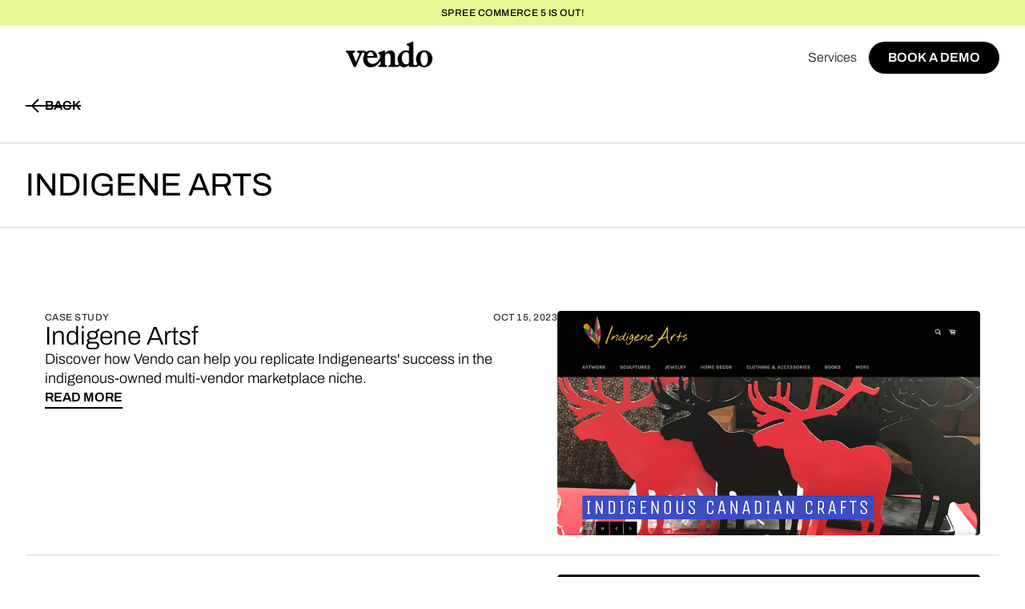

--- FILE ---
content_type: text/html
request_url: https://www.getvendo.com/k/indigene-arts
body_size: 15616
content:
<!DOCTYPE html><!-- Last Published: Mon Jan 12 2026 14:44:47 GMT+0000 (Coordinated Universal Time) --><html data-wf-domain="www.getvendo.com" data-wf-page="657395ace4dcca8921c71f8d" data-wf-site="652fd14a69d606ee5f6fc35a" lang="en" data-wf-collection="657395ace4dcca8921c72048" data-wf-item-slug="indigene-arts"><head><meta charset="utf-8"/><title>Indigene Arts x Vendo marketplace solutions</title><meta content="" name="description"/><meta content="Indigene Arts x Vendo marketplace solutions" property="og:title"/><meta content="" property="og:description"/><meta content="Indigene Arts x Vendo marketplace solutions" property="twitter:title"/><meta content="" property="twitter:description"/><meta property="og:type" content="website"/><meta content="summary_large_image" name="twitter:card"/><meta content="width=device-width, initial-scale=1" name="viewport"/><link href="https://cdn.prod.website-files.com/652fd14a69d606ee5f6fc35a/css/vendo-cf-dev.shared.7b3413971.min.css" rel="stylesheet" type="text/css" integrity="sha384-ezQTlxD7hl9hdoLBW/rOeigqIpV5Va/nZ0sIYqXG9IjV6QBJ6o5mEdEXoGw3l+dC" crossorigin="anonymous"/><link href="https://fonts.googleapis.com" rel="preconnect"/><link href="https://fonts.gstatic.com" rel="preconnect" crossorigin="anonymous"/><script src="https://ajax.googleapis.com/ajax/libs/webfont/1.6.26/webfont.js" type="text/javascript"></script><script type="text/javascript">WebFont.load({  google: {    families: ["DM Mono:300,300italic,regular,italic,500,500italic"]  }});</script><script type="text/javascript">!function(o,c){var n=c.documentElement,t=" w-mod-";n.className+=t+"js",("ontouchstart"in o||o.DocumentTouch&&c instanceof DocumentTouch)&&(n.className+=t+"touch")}(window,document);</script><link href="https://cdn.prod.website-files.com/652fd14a69d606ee5f6fc35a/6532b1c4d401c9e1d074c79f_vendo-favicon-32x32.png" rel="shortcut icon" type="image/x-icon"/><link href="https://cdn.prod.website-files.com/652fd14a69d606ee5f6fc35a/6532b26fd12870b440632141_vendo-favicon-256x256.ico" rel="apple-touch-icon"/><link href="https://www.getvendo.com/k/indigene-arts" rel="canonical"/><script src="https://www.google.com/recaptcha/api.js" type="text/javascript"></script><!-- Google Tag Manager -->
<script>(function(w,d,s,l,i){w[l]=w[l]||[];w[l].push({'gtm.start':
new Date().getTime(),event:'gtm.js'});var f=d.getElementsByTagName(s)[0],
j=d.createElement(s),dl=l!='dataLayer'?'&l='+l:'';j.async=true;j.src=
'https://www.googletagmanager.com/gtm.js?id='+i+dl;f.parentNode.insertBefore(j,f);
})(window,document,'script','dataLayer','GTM-5S35PZX');</script>
<!-- End Google Tag Manager -->

<style>
html.lenis {
  height: auto;
}
.lenis.lenis-smooth {
  scroll-behavior: auto;
}
.lenis.lenis-smooth [data-lenis-prevent] {
  overscroll-behavior: contain;
}
.lenis.lenis-stopped {
  overflow: hidden;
}
</style>

<style>
.word-line {overflow: hidden;}
.skew-up {opacity: 0;}
</style>

<!-- [Attributes by Finsweet] CMS Slider -->
<script async src="https://cdn.jsdelivr.net/npm/@finsweet/attributes-cmsslider@1/cmsslider.js"></script>
<!-- [Attributes by Finsweet] Mirror click events -->
<script defer src="https://cdn.jsdelivr.net/npm/@finsweet/attributes-mirrorclick@1/mirrorclick.js"></script>
<!-- [Attributes by Finsweet] Disable scrolling -->
<script defer src="https://cdn.jsdelivr.net/npm/@finsweet/attributes-scrolldisable@1/scrolldisable.js"></script>
<!-- [Attributes by Finsweet] CMS Load -->
<script async src="https://cdn.jsdelivr.net/npm/@finsweet/attributes-cmsload@1/cmsload.js"></script>

<script async src="https://tag.clearbitscripts.com/v1/pk_0996583a07f982e74e08abd2c12a99ff/tags.js" referrerpolicy="strict-origin-when-cross-origin"></script></head><body><div class="page-wrapper"><div class="blog-card-css w-embed"><style>
/* Code to have the blog para in 2 lines */
.blog-hero-card-subtext {    
       overflow: hidden;
   text-overflow: ellipsis;
   display: -webkit-box;
   -webkit-line-clamp: 2; /* number of lines to show */
           line-clamp: 2;
   -webkit-box-orient: vertical;

}
</style></div><div class="top-banner"><div class="top-banner-wrapper"><div class="c4-caption-12px">SPREE COMMERCE 5 is OUT!<br/></div></div></div><div class="global-styles w-embed"><style>
/* Make text look crisper and more legible in all browsers */
body {
  -webkit-font-smoothing: antialiased;
  -moz-osx-font-smoothing: grayscale;
  font-smoothing: antialiased;
  text-rendering: optimizeLegibility;
}

/* Focus state style for keyboard navigation for the focusable elements */
*[tabindex]:focus-visible,
  input[type="file"]:focus-visible {
   outline: 0.125rem solid #4d65ff;
   outline-offset: 0.125rem;
}

/* Get rid of top margin on first element in any rich text element */
.w-richtext > :not(div):first-child, .w-richtext > div:first-child > :first-child {
  margin-top: 0 !important;
}

/* Get rid of bottom margin on last element in any rich text element */
.w-richtext>:last-child, .w-richtext ol li:last-child, .w-richtext ul li:last-child {
	margin-bottom: 0 !important;
}

/* Prevent all click and hover interaction with an element */
.pointer-events-off {
	pointer-events: none;
}

/* Enables all click and hover interaction with an element */
.pointer-events-on {
  pointer-events: auto;
}

/* Create a class of .div-square which maintains a 1:1 dimension of a div */
.div-square::after {
	content: "";
	display: block;
	padding-bottom: 100%;
}

/* 
Make the following elements inherit typography styles from the parent and not have hardcoded values. 
Important: You will not be able to style for example "All Links" in Designer with this CSS applied.
Uncomment this CSS to use it in the project. Leave this message for future hand-off.
*/
/*
a,
.w-input,
.w-select,
.w-tab-link,
.w-nav-link,
.w-dropdown-btn,
.w-dropdown-toggle,
.w-dropdown-link {
  color: inherit;
  text-decoration: inherit;
  font-size: inherit;
}
*/

/* Apply "..." after 3 lines of text */
.text-style-3lines {
	display: -webkit-box;
	overflow: hidden;
	-webkit-line-clamp: 3;
	-webkit-box-orient: vertical;
}

/* Apply "..." after 2 lines of text */
.text-style-2lines {
	display: -webkit-box;
	overflow: hidden;
	-webkit-line-clamp: 2;
	-webkit-box-orient: vertical;
}

/* Adds inline flex display */
.display-inlineflex {
  display: inline-flex;
}

/* These classes are never overwritten */
.hide {
  display: none !important;
}

@media screen and (max-width: 991px) {
    .hide, .hide-tablet {
        display: none !important;
    }
}
  @media screen and (max-width: 767px) {
    .hide-mobile-landscape{
      display: none !important;
    }
}
  @media screen and (max-width: 479px) {
    .hide-mobile{
      display: none !important;
    }
}

</style></div><div class="navbar-header-block"><div class="navbar-contain"><div data-animation="over-right" data-collapse="medium" data-duration="400" data-easing="ease" data-easing2="ease" role="banner" class="navbar w-nav"><div class="navbar-wrapper"><div class="back-button-contain"><div class="back-button product"><div class="back-button-icon-wrap"><div class="back-button-icon w-embed"><svg xmlns="http://www.w3.org/2000/svg" width="100%" height="100%" viewBox="0 0 24 24" fill="none">
<path d="M2 12L22 12M2 12L12 22M2 12L12 2" stroke="currentColor" stroke-width="2"/>
</svg></div></div><div class="back-button-text">Back</div></div><div class="back-button resources"><div class="back-button-icon-wrap"><div class="back-button-icon w-embed"><svg xmlns="http://www.w3.org/2000/svg" width="100%" height="100%" viewBox="0 0 24 24" fill="none">
<path d="M2 12L22 12M2 12L12 22M2 12L12 2" stroke="currentColor" stroke-width="2"/>
</svg></div></div><div class="back-button-text">Back</div></div><div class="back-button marketplaces"><div class="back-button-icon-wrap"><div class="back-button-icon w-embed"><svg xmlns="http://www.w3.org/2000/svg" width="100%" height="100%" viewBox="0 0 24 24" fill="none">
<path d="M2 12L22 12M2 12L12 22M2 12L12 2" stroke="currentColor" stroke-width="2"/>
</svg></div></div><div class="back-button-text">Back</div></div><div class="back-button use-cases"><div class="back-button-icon-wrap"><div class="back-button-icon w-embed"><svg xmlns="http://www.w3.org/2000/svg" width="100%" height="100%" viewBox="0 0 24 24" fill="none">
<path d="M2 12L22 12M2 12L12 22M2 12L12 2" stroke="currentColor" stroke-width="2"/>
</svg></div></div><div class="back-button-text">Back</div></div></div><div class="nav-link-wrapper-desktop"><div data-hover="false" data-delay="0" class="nav-dropdown w-dropdown"><div class="nav-dropdown-toggle w-dropdown-toggle"><div>Solutions</div><div class="nav-dropdown-icon w-embed"><svg xmlns="http://www.w3.org/2000/svg" width="100%" height="100%" viewBox="0 0 12 12" fill="none">
<path d="M6 1V6M6 6V11M6 6H1M6 6H11" stroke="currentColor" stroke-width="2"/>
</svg></div></div><nav class="nav-dropdown-list w-dropdown-list"><div class="nav-dropdown-list-contain"><div class="nav-dropdown-list-wrapper"><div class="nav-dropdown-left-contain large"><div class="c4-caption-12px grey-600">Solutions</div><div class="nav-product-item-contain grid"><a href="/solutions/multi-vendor-marketplace" class="nav-product-item w-inline-block"><div class="nav-product-item-header"><div class="nav-product-item-header-text">Multi-vendor Marketplace</div><div class="nav-product-item-arrow w-embed"><svg xmlns="http://www.w3.org/2000/svg" width="100%" height="100%" viewBox="0 0 16 16" fill="none">
<path d="M14 8H2M14 8L8 2M14 8L8 14" stroke="currentColor" stroke-width="2"/>
</svg></div></div></a><a href="/solutions/omnichannel-ecommerce" class="nav-product-item w-inline-block"><div class="nav-product-item-header"><div class="nav-product-item-header-text">Omnichannel eCommerce</div><div class="nav-product-item-arrow w-embed"><svg xmlns="http://www.w3.org/2000/svg" width="100%" height="100%" viewBox="0 0 16 16" fill="none">
<path d="M14 8H2M14 8L8 2M14 8L8 14" stroke="currentColor" stroke-width="2"/>
</svg></div></div></a><a href="/solutions/multi-region-ecommerce" class="nav-product-item w-inline-block"><div class="nav-product-item-header"><div class="nav-product-item-header-text">Multi-region eCommerce</div><div class="nav-product-item-arrow w-embed"><svg xmlns="http://www.w3.org/2000/svg" width="100%" height="100%" viewBox="0 0 16 16" fill="none">
<path d="M14 8H2M14 8L8 2M14 8L8 14" stroke="currentColor" stroke-width="2"/>
</svg></div></div></a><a href="/solutions/member-only-ecommerce" class="nav-product-item w-inline-block"><div class="nav-product-item-header"><div class="nav-product-item-header-text">Member-only eCommerce</div><div class="nav-product-item-arrow w-embed"><svg xmlns="http://www.w3.org/2000/svg" width="100%" height="100%" viewBox="0 0 16 16" fill="none">
<path d="M14 8H2M14 8L8 2M14 8L8 14" stroke="currentColor" stroke-width="2"/>
</svg></div></div></a><a href="/solutions/multi-warehouse-ecommerce" class="nav-product-item w-inline-block"><div class="nav-product-item-header"><div class="nav-product-item-header-text">Multi-warehouse eCommerce</div><div class="nav-product-item-arrow w-embed"><svg xmlns="http://www.w3.org/2000/svg" width="100%" height="100%" viewBox="0 0 16 16" fill="none">
<path d="M14 8H2M14 8L8 2M14 8L8 14" stroke="currentColor" stroke-width="2"/>
</svg></div></div></a><a href="/solutions/digital-products-sales" class="nav-product-item w-inline-block"><div class="nav-product-item-header"><div class="nav-product-item-header-text">Digital product sales</div><div class="nav-product-item-arrow w-embed"><svg xmlns="http://www.w3.org/2000/svg" width="100%" height="100%" viewBox="0 0 16 16" fill="none">
<path d="M14 8H2M14 8L8 2M14 8L8 14" stroke="currentColor" stroke-width="2"/>
</svg></div></div></a><a href="/solutions/multi-store-ecommerce" class="nav-product-item w-inline-block"><div class="nav-product-item-header"><div class="nav-product-item-header-text">Multi-store eCommerce</div><div class="nav-product-item-arrow w-embed"><svg xmlns="http://www.w3.org/2000/svg" width="100%" height="100%" viewBox="0 0 16 16" fill="none">
<path d="M14 8H2M14 8L8 2M14 8L8 14" stroke="currentColor" stroke-width="2"/>
</svg></div></div></a><a href="/solutions/multi-tenant-ecommerce" class="nav-product-item w-inline-block"><div class="nav-product-item-header"><div class="nav-product-item-header-text">Multi-tenant eCommerce</div><div class="nav-product-item-arrow w-embed"><svg xmlns="http://www.w3.org/2000/svg" width="100%" height="100%" viewBox="0 0 16 16" fill="none">
<path d="M14 8H2M14 8L8 2M14 8L8 14" stroke="currentColor" stroke-width="2"/>
</svg></div></div></a></div></div><div class="nav-dropdown-right-contain single-item"><div class="c4-caption-12px grey-600">From the Blog</div><div class="nav-resources-card-contain"><div class="collection-list-wrapper-navigation w-dyn-list"><div role="list" class="collection-list-navigation w-dyn-items"><div role="listitem" class="collection-item-navigation w-dyn-item"><a href="/b/multi-tenant-vs-multi-store-ecommerce-beyond-saas-limitations-with-vendo" class="nav-resources-card w-inline-block"><div class="nav-resources-card-heading text-style-2lines">Multi-tenant vs Multi-store eCommerce: Beyond SaaS Limitations with Vendo</div><img loading="lazy" src="https://cdn.prod.website-files.com/652fd14a69d606ee5f6fc37f/66d08d0c64bc6065146b9db0_Multiple-Store%20Multi-tenant%20eCommerce.png" alt="" sizes="100vw" srcset="https://cdn.prod.website-files.com/652fd14a69d606ee5f6fc37f/66d08d0c64bc6065146b9db0_Multiple-Store%20Multi-tenant%20eCommerce-p-500.png 500w, https://cdn.prod.website-files.com/652fd14a69d606ee5f6fc37f/66d08d0c64bc6065146b9db0_Multiple-Store%20Multi-tenant%20eCommerce-p-800.png 800w, https://cdn.prod.website-files.com/652fd14a69d606ee5f6fc37f/66d08d0c64bc6065146b9db0_Multiple-Store%20Multi-tenant%20eCommerce.png 1296w" class="nav-resources-card-image"/><div class="nav-resources-card-info-wrap"><div class="c4-caption-12px grey-800">Source-available</div><div class="c4-caption-12px grey-500">August 28, 2024</div></div><div class="text-link"><div>read more</div><div class="tex-link-bottm-line-wrap"><div class="text-link-line-1"></div><div class="text-link-line-2"></div></div></div></a></div></div></div></div></div></div></div></nav></div><div data-hover="false" data-delay="0" class="nav-dropdown w-dropdown"><div class="nav-dropdown-toggle w-dropdown-toggle"><div>Use cases</div><div class="nav-dropdown-icon w-embed"><svg xmlns="http://www.w3.org/2000/svg" width="100%" height="100%" viewBox="0 0 12 12" fill="none">
<path d="M6 1V6M6 6V11M6 6H1M6 6H11" stroke="currentColor" stroke-width="2"/>
</svg></div></div><nav class="nav-dropdown-list w-dropdown-list"><div class="nav-dropdown-list-contain"><div class="nav-dropdown-list-wrapper"><div class="nav-dropdown-left-contain large"><div class="nav-dropdown-left-wrap"><div class="nav-dropdown-left-link-wrap"><div class="c4-caption-12px grey-600">By business model</div><div class="nav-product-item-contain"><a href="/use-cases/b2b-ecommerce" class="nav-product-item w-inline-block"><div class="nav-product-item-header"><div class="nav-product-item-header-text">B2B eCommerce</div><div class="nav-product-item-arrow w-embed"><svg xmlns="http://www.w3.org/2000/svg" width="100%" height="100%" viewBox="0 0 16 16" fill="none">
<path d="M14 8H2M14 8L8 2M14 8L8 14" stroke="currentColor" stroke-width="2"/>
</svg></div></div></a><a href="/use-cases/dtc-ecommerce" class="nav-product-item w-inline-block"><div class="nav-product-item-header"><div class="nav-product-item-header-text">DTC eCommerce</div><div class="nav-product-item-arrow w-embed"><svg xmlns="http://www.w3.org/2000/svg" width="100%" height="100%" viewBox="0 0 16 16" fill="none">
<path d="M14 8H2M14 8L8 2M14 8L8 14" stroke="currentColor" stroke-width="2"/>
</svg></div></div></a><a href="/use-cases/b2b-dtc-combined" class="nav-product-item w-inline-block"><div class="nav-product-item-header"><div class="nav-product-item-header-text">B2B &amp; DTC Combined</div><div class="nav-product-item-arrow w-embed"><svg xmlns="http://www.w3.org/2000/svg" width="100%" height="100%" viewBox="0 0 16 16" fill="none">
<path d="M14 8H2M14 8L8 2M14 8L8 14" stroke="currentColor" stroke-width="2"/>
</svg></div></div></a></div></div><div class="nav-dropdown-left-link-wrap"><div class="c4-caption-12px grey-600">By industry</div><div class="nav-product-item-contain"><a href="/shoppable-content" class="nav-product-item w-inline-block"><div class="nav-product-item-header"><div class="nav-product-item-header-text">Publisher &amp; Media</div><div class="nav-product-item-arrow w-embed"><svg xmlns="http://www.w3.org/2000/svg" width="100%" height="100%" viewBox="0 0 16 16" fill="none">
<path d="M14 8H2M14 8L8 2M14 8L8 14" stroke="currentColor" stroke-width="2"/>
</svg></div></div></a><a href="/marketplace-platform" class="nav-product-item w-inline-block"><div class="nav-product-item-header"><div class="nav-product-item-header-text">Marketplace Startups</div><div class="nav-product-item-arrow w-embed"><svg xmlns="http://www.w3.org/2000/svg" width="100%" height="100%" viewBox="0 0 16 16" fill="none">
<path d="M14 8H2M14 8L8 2M14 8L8 14" stroke="currentColor" stroke-width="2"/>
</svg></div></div></a><a href="/marketplace-webview" class="nav-product-item w-inline-block"><div class="nav-product-item-header"><div class="nav-product-item-header-text">Mobile apps</div><div class="nav-product-item-arrow w-embed"><svg xmlns="http://www.w3.org/2000/svg" width="100%" height="100%" viewBox="0 0 16 16" fill="none">
<path d="M14 8H2M14 8L8 2M14 8L8 14" stroke="currentColor" stroke-width="2"/>
</svg></div></div></a><a href="/use-cases/wholesale" class="nav-product-item w-inline-block"><div class="nav-product-item-header"><div class="nav-product-item-header-text">Wholesale</div><div class="nav-product-item-arrow w-embed"><svg xmlns="http://www.w3.org/2000/svg" width="100%" height="100%" viewBox="0 0 16 16" fill="none">
<path d="M14 8H2M14 8L8 2M14 8L8 14" stroke="currentColor" stroke-width="2"/>
</svg></div></div></a><a href="/use-cases/business-equipment" class="nav-product-item w-inline-block"><div class="nav-product-item-header"><div class="nav-product-item-header-text">Business Equipment</div><div class="nav-product-item-arrow w-embed"><svg xmlns="http://www.w3.org/2000/svg" width="100%" height="100%" viewBox="0 0 16 16" fill="none">
<path d="M14 8H2M14 8L8 2M14 8L8 14" stroke="currentColor" stroke-width="2"/>
</svg></div></div></a><a href="/use-cases/cbd-marketplace" class="nav-product-item w-inline-block"><div class="nav-product-item-header"><div class="nav-product-item-header-text">CBD products</div><div class="nav-product-item-arrow w-embed"><svg xmlns="http://www.w3.org/2000/svg" width="100%" height="100%" viewBox="0 0 16 16" fill="none">
<path d="M14 8H2M14 8L8 2M14 8L8 14" stroke="currentColor" stroke-width="2"/>
</svg></div></div></a></div></div></div></div><div class="nav-dropdown-right-contain single-item"><div class="c4-caption-12px grey-600">From the Blog</div><div class="nav-resources-card-contain"><div class="w-dyn-list"><div role="list" class="collection-list-navigation w-dyn-items"><div role="listitem" class="collection-item-navigation w-dyn-item"><a href="/b/multi-tenant-vs-multi-store-ecommerce-beyond-saas-limitations-with-vendo" class="nav-resources-card w-inline-block"><div class="nav-resources-card-heading text-style-2lines">Multi-tenant vs Multi-store eCommerce: Beyond SaaS Limitations with Vendo</div><img loading="lazy" src="https://cdn.prod.website-files.com/652fd14a69d606ee5f6fc37f/66d08d0c64bc6065146b9db0_Multiple-Store%20Multi-tenant%20eCommerce.png" alt="" sizes="100vw" srcset="https://cdn.prod.website-files.com/652fd14a69d606ee5f6fc37f/66d08d0c64bc6065146b9db0_Multiple-Store%20Multi-tenant%20eCommerce-p-500.png 500w, https://cdn.prod.website-files.com/652fd14a69d606ee5f6fc37f/66d08d0c64bc6065146b9db0_Multiple-Store%20Multi-tenant%20eCommerce-p-800.png 800w, https://cdn.prod.website-files.com/652fd14a69d606ee5f6fc37f/66d08d0c64bc6065146b9db0_Multiple-Store%20Multi-tenant%20eCommerce.png 1296w" class="nav-resources-card-image"/><div class="nav-resources-card-info-wrap"><div class="c4-caption-12px grey-800">Source-available</div><div class="c4-caption-12px grey-500">August 28, 2024</div></div><div class="text-link"><div>read more</div><div class="tex-link-bottm-line-wrap"><div class="text-link-line-1"></div><div class="text-link-line-2"></div></div></div></a></div></div></div></div></div></div></div></nav></div><a href="/integrations" class="nav-link w-nav-link"></a><div data-hover="false" data-delay="0" class="nav-dropdown w-dropdown"><div class="nav-dropdown-toggle w-dropdown-toggle"><div>API</div><div class="nav-dropdown-icon w-embed"><svg xmlns="http://www.w3.org/2000/svg" width="100%" height="100%" viewBox="0 0 12 12" fill="none">
<path d="M6 1V6M6 6V11M6 6H1M6 6H11" stroke="currentColor" stroke-width="2"/>
</svg></div></div><nav class="nav-dropdown-list w-dropdown-list"><div class="nav-dropdown-list-contain"><div class="nav-dropdown-list-wrapper"><div class="nav-dropdown-left-contain large"><div class="nav-dropdown-left-wrap"><div class="nav-dropdown-left-link-wrap"><div class="c4-caption-12px grey-600">API</div><div class="nav-product-item-contain"><a href="/apis/ecommerce-api" class="nav-product-item w-inline-block"><div class="nav-product-item-header"><div class="nav-product-item-header-text">eCommerce API</div><div class="nav-product-item-arrow w-embed"><svg xmlns="http://www.w3.org/2000/svg" width="100%" height="100%" viewBox="0 0 16 16" fill="none">
<path d="M14 8H2M14 8L8 2M14 8L8 14" stroke="currentColor" stroke-width="2"/>
</svg></div></div></a><a href="/apis/marketplace-api" class="nav-product-item w-inline-block"><div class="nav-product-item-header"><div class="nav-product-item-header-text">Marketplace API</div><div class="nav-product-item-arrow w-embed"><svg xmlns="http://www.w3.org/2000/svg" width="100%" height="100%" viewBox="0 0 16 16" fill="none">
<path d="M14 8H2M14 8L8 2M14 8L8 14" stroke="currentColor" stroke-width="2"/>
</svg></div></div></a><a href="/apis/multi-store-api" class="nav-product-item w-inline-block"><div class="nav-product-item-header"><div class="nav-product-item-header-text">Multi-store API</div><div class="nav-product-item-arrow w-embed"><svg xmlns="http://www.w3.org/2000/svg" width="100%" height="100%" viewBox="0 0 16 16" fill="none">
<path d="M14 8H2M14 8L8 2M14 8L8 14" stroke="currentColor" stroke-width="2"/>
</svg></div></div></a><a href="/apis/checkout-api" class="nav-product-item w-inline-block"><div class="nav-product-item-header"><div class="nav-product-item-header-text">Checkout API</div><div class="nav-product-item-arrow w-embed"><svg xmlns="http://www.w3.org/2000/svg" width="100%" height="100%" viewBox="0 0 16 16" fill="none">
<path d="M14 8H2M14 8L8 2M14 8L8 14" stroke="currentColor" stroke-width="2"/>
</svg></div></div></a><a href="/apis/storefront-api" class="nav-product-item w-inline-block"><div class="nav-product-item-header"><div class="nav-product-item-header-text">Storefront API</div><div class="nav-product-item-arrow w-embed"><svg xmlns="http://www.w3.org/2000/svg" width="100%" height="100%" viewBox="0 0 16 16" fill="none">
<path d="M14 8H2M14 8L8 2M14 8L8 14" stroke="currentColor" stroke-width="2"/>
</svg></div></div></a></div></div><div class="nav-dropdown-left-link-wrap"><div class="c4-caption-12px grey-600">API docs</div><div class="nav-product-item-contain"><a href="https://developers.getvendo.com/reference/api-getting-started" class="nav-product-item w-inline-block"><div class="nav-product-item-header"><div class="nav-product-item-header-text">Getting Started</div><div class="nav-product-item-arrow w-embed"><svg xmlns="http://www.w3.org/2000/svg" width="100%" height="100%" viewBox="0 0 16 16" fill="none">
<path d="M14 8H2M14 8L8 2M14 8L8 14" stroke="currentColor" stroke-width="2"/>
</svg></div></div></a><a href="https://developers.getvendo.com/reference/authentication" class="nav-product-item w-inline-block"><div class="nav-product-item-header"><div class="nav-product-item-header-text">Storefront API</div><div class="nav-product-item-arrow w-embed"><svg xmlns="http://www.w3.org/2000/svg" width="100%" height="100%" viewBox="0 0 16 16" fill="none">
<path d="M14 8H2M14 8L8 2M14 8L8 14" stroke="currentColor" stroke-width="2"/>
</svg></div></div></a><a href="https://developers.getvendo.com/reference/authentication-2" class="nav-product-item w-inline-block"><div class="nav-product-item-header"><div class="nav-product-item-header-text">Platform API</div><div class="nav-product-item-arrow w-embed"><svg xmlns="http://www.w3.org/2000/svg" width="100%" height="100%" viewBox="0 0 16 16" fill="none">
<path d="M14 8H2M14 8L8 2M14 8L8 14" stroke="currentColor" stroke-width="2"/>
</svg></div></div></a><a href="https://developers.getvendo.com/reference/getting-started-with-webhooks" class="nav-product-item w-inline-block"><div class="nav-product-item-header"><div class="nav-product-item-header-text">Webhooks</div><div class="nav-product-item-arrow w-embed"><svg xmlns="http://www.w3.org/2000/svg" width="100%" height="100%" viewBox="0 0 16 16" fill="none">
<path d="M14 8H2M14 8L8 2M14 8L8 14" stroke="currentColor" stroke-width="2"/>
</svg></div></div></a></div></div></div></div><div class="nav-dropdown-right-contain single-item"><div class="c4-caption-12px grey-600">From the Blog</div><div class="nav-resources-card-contain"><div class="w-dyn-list"><div role="list" class="collection-list-navigation w-dyn-items"><div role="listitem" class="collection-item-navigation w-dyn-item"><a href="/b/multi-tenant-vs-multi-store-ecommerce-beyond-saas-limitations-with-vendo" class="nav-resources-card w-inline-block"><div class="nav-resources-card-heading text-style-2lines">Multi-tenant vs Multi-store eCommerce: Beyond SaaS Limitations with Vendo</div><img loading="lazy" src="https://cdn.prod.website-files.com/652fd14a69d606ee5f6fc37f/66d08d0c64bc6065146b9db0_Multiple-Store%20Multi-tenant%20eCommerce.png" alt="" sizes="100vw" srcset="https://cdn.prod.website-files.com/652fd14a69d606ee5f6fc37f/66d08d0c64bc6065146b9db0_Multiple-Store%20Multi-tenant%20eCommerce-p-500.png 500w, https://cdn.prod.website-files.com/652fd14a69d606ee5f6fc37f/66d08d0c64bc6065146b9db0_Multiple-Store%20Multi-tenant%20eCommerce-p-800.png 800w, https://cdn.prod.website-files.com/652fd14a69d606ee5f6fc37f/66d08d0c64bc6065146b9db0_Multiple-Store%20Multi-tenant%20eCommerce.png 1296w" class="nav-resources-card-image"/><div class="nav-resources-card-info-wrap"><div class="c4-caption-12px grey-800">Source-available</div><div class="c4-caption-12px grey-500">August 28, 2024</div></div><div class="text-link"><div>read more</div><div class="tex-link-bottm-line-wrap"><div class="text-link-line-1"></div><div class="text-link-line-2"></div></div></div></a></div></div></div></div></div></div></div></nav></div></div><a href="/" class="company-logo-wrap w-nav-brand"><div class="company-logoi w-embed"><svg xmlns="http://www.w3.org/2000/svg" width="100%" height="100%" viewBox="0 0 108 64" fill="none">
<path d="M97.7303 22.8531C91.6888 22.8531 87.5084 27.763 87.5084 33.7436C87.4946 35.469 87.9058 37.1713 88.7057 38.7014C89.0752 39.5947 88.952 40.8767 87.416 41.2791C86.6497 41.4768 84.2277 41.6371 84.2003 38.6127V12.5012C84.2003 12.3683 84.1473 12.2408 84.053 12.1468C83.9587 12.0528 83.8308 12 83.6974 12H83.5401C83.4839 11.9996 83.4281 12.01 83.3759 12.0307L76.1234 14.6493C76.0244 14.6826 75.9383 14.7458 75.877 14.8302C75.8157 14.9145 75.7822 15.0158 75.7813 15.1199V15.6177C75.782 15.6985 75.8018 15.7781 75.8393 15.8498C75.8768 15.9215 75.9307 15.9834 75.9968 16.0303L78.4257 17.7147C78.4912 17.7595 78.5447 17.8196 78.5817 17.8897C78.6186 17.9598 78.6379 18.0378 78.6378 18.117V22.8565C78.6379 22.935 78.6193 23.0125 78.5836 23.0825C78.5478 23.1525 78.496 23.2131 78.4323 23.2594C78.3685 23.3056 78.2947 23.3361 78.2169 23.3485C78.1391 23.3608 78.0594 23.3546 77.9844 23.3304C77.02 23.0127 76.0103 22.8527 74.9945 22.8565C70.383 22.8565 65.4329 26.3753 64.54 32.5605C64.5024 32.9492 64.4853 33.3447 64.4853 33.7436C64.4715 35.469 64.8826 37.1713 65.6826 38.7014C66.0521 39.5947 65.9015 40.9177 64.4476 41.2655C62.2377 41.7906 61.1772 40.4397 61.1772 38.6325V28.9973C61.1772 25.6967 59.5625 22.8599 55.5463 22.8599C53.1687 22.8599 51.1435 24.2442 49.5493 25.6695C49.4779 25.7348 49.3888 25.7778 49.2932 25.7932C49.1975 25.8086 49.0994 25.7958 49.011 25.7563C48.9226 25.7167 48.8477 25.6523 48.7956 25.5708C48.7436 25.4893 48.7166 25.3944 48.718 25.2978V23.3577C48.718 23.2924 48.7051 23.2276 48.68 23.1672C48.6549 23.1068 48.6181 23.0519 48.5717 23.0057C48.5254 22.9595 48.4703 22.9228 48.4097 22.8978C48.3491 22.8728 48.2841 22.8599 48.2186 22.8599H48.0988C48.043 22.8604 47.9876 22.8696 47.9346 22.8872L40.689 25.4649C40.5906 25.498 40.5048 25.5607 40.4435 25.6443C40.3823 25.728 40.3485 25.8285 40.3469 25.932V26.4776C40.3469 26.5577 40.3661 26.6367 40.403 26.7079C40.4399 26.7791 40.4934 26.8404 40.559 26.8868C41.0317 27.1807 41.4885 27.4994 41.9274 27.8414C44.7771 30.4805 40.2648 39.7345 33.2826 39.7345C29.629 39.7345 26.8888 36.9215 26.5262 32.6491C26.5195 32.5797 26.5275 32.5096 26.5495 32.4435C26.5716 32.3773 26.6073 32.3164 26.6543 32.2647C26.7013 32.213 26.7586 32.1717 26.8225 32.1434C26.8865 32.115 26.9557 32.1003 27.0257 32.1002H38.893C38.9613 32.1003 39.0288 32.0865 39.0915 32.0596C39.1542 32.0327 39.2107 31.9932 39.2575 31.9437C39.3043 31.8942 39.3404 31.8356 39.3637 31.7716C39.3869 31.7076 39.3967 31.6396 39.3925 31.5717C39.1838 27.6164 36.6352 22.8599 31.1821 22.8599C29.2072 22.8746 27.2942 23.5493 25.7496 24.7761H25.7325C25.6805 24.8204 25.6199 24.8536 25.5544 24.8735C25.489 24.8935 25.4201 24.8998 25.3521 24.8922C25.2841 24.8845 25.2184 24.863 25.1591 24.8289C25.0998 24.7949 25.0481 24.7491 25.0073 24.6943C24.3231 23.8555 23.266 23.2588 21.6308 23.2588H14.3783C14.2459 23.2588 14.1188 23.3113 14.0252 23.4046C13.9315 23.498 13.8789 23.6246 13.8789 23.7566V24.8307C13.8797 24.9521 13.925 25.069 14.0063 25.1594C14.0876 25.2499 14.1992 25.3076 14.3202 25.3217C16.5609 25.5911 17.1049 26.4571 16.4036 28.1279L13.1057 36.4032C13.0692 36.4966 13.0052 36.5767 12.9222 36.6332C12.8392 36.6897 12.741 36.72 12.6405 36.72C12.54 36.72 12.4418 36.6897 12.3588 36.6332C12.2758 36.5767 12.2118 36.4966 12.1752 36.4032L8.91163 28.1283C8.24796 26.4234 8.75769 25.588 10.995 25.3221C11.1166 25.3079 11.2287 25.2496 11.31 25.1585C11.3914 25.0674 11.4363 24.9496 11.4363 24.8277V23.757C11.4363 23.625 11.3837 23.4984 11.29 23.405C11.1963 23.3116 11.0693 23.2592 10.9368 23.2592H0.499459C0.366993 23.2592 0.239962 23.3116 0.146295 23.405C0.0526281 23.4984 0 23.625 0 23.757V24.8413C0.00149965 24.9593 0.0444108 25.073 0.121281 25.1627C0.198151 25.2524 0.304126 25.3124 0.420783 25.3323C1.57707 25.53 2.13126 26.1267 2.65125 27.3781L9.64029 43.2908C9.67936 43.3797 9.74348 43.4553 9.82485 43.5086C9.90622 43.5619 10.0014 43.5904 10.0987 43.5909H12.0076C12.1054 43.5906 12.201 43.5617 12.2825 43.5077C12.364 43.4538 12.4278 43.3772 12.466 43.2874L19.65 26.8458C20.7311 24.1181 24.0973 26.0207 23.0984 27.821C22.0621 29.6332 21.5218 31.685 21.5316 33.7709C21.5316 39.8368 25.7565 44 30.97 44C37.6991 44 41.0961 39.0969 42.485 36.6385C42.5267 36.5708 42.5893 36.5183 42.6634 36.489C42.7375 36.4596 42.8192 36.455 42.8962 36.4757C42.9731 36.4964 43.0413 36.5414 43.0905 36.6039C43.1397 36.6664 43.1674 36.7432 43.1692 36.8226V39.4414C43.1692 40.7269 42.4405 41.3202 40.8806 41.4873C40.7593 41.5022 40.6476 41.5606 40.5664 41.6516C40.4852 41.7425 40.44 41.8599 40.4393 41.9817V43.0932C40.4393 43.2253 40.4919 43.3519 40.5856 43.4452C40.6792 43.5386 40.8063 43.591 40.9387 43.591H50.8253C50.9578 43.591 51.0848 43.5386 51.1785 43.4452C51.2722 43.3519 51.3248 43.2253 51.3248 43.0932V41.9817C51.3241 41.8599 51.2789 41.7425 51.1976 41.6516C51.1164 41.5606 51.0048 41.5022 50.8835 41.4873C49.3441 41.3031 48.718 40.7099 48.718 39.4414V30.2624C48.7207 29.3001 49.1054 28.378 49.7881 27.6976C50.4708 27.0172 51.3959 26.6337 52.3614 26.631C54.5953 26.631 55.6318 27.9506 55.6318 30.7977V39.4406C55.6318 40.7261 55.0058 41.3194 53.4663 41.4864C53.3442 41.4999 53.2312 41.5577 53.1492 41.6489C53.0671 41.7401 53.0217 41.8385 53.0216 41.961V43.0692C53.0216 43.135 53.0346 43.2002 53.0599 43.261C53.0852 43.3218 53.1222 43.3968 53.1689 43.4434C53.2156 43.4899 53.271 43.5269 53.3321 43.5521C53.3931 43.5773 53.4584 43.5902 53.5245 43.5902H63.4658C64.1004 43.6086 64.7314 43.4683 65.3141 43.2174C65.8969 42.9664 66.4174 42.5911 66.8389 42.1179C66.8825 42.069 66.9354 42.0291 66.9945 42.0007C67.0536 41.9723 67.1179 41.9559 67.1834 41.9524C67.249 41.9489 67.3145 41.9584 67.3764 41.9804C67.4382 42.0024 67.4951 42.0363 67.5436 42.0803C68.8786 43.3013 70.6237 43.9801 72.4356 43.983C74.4882 43.983 76.3047 43.2066 77.7963 41.7609C77.865 41.6917 77.9528 41.6443 78.0485 41.6247C78.1442 41.605 78.2436 41.6139 78.3342 41.6504C78.4248 41.6868 78.5026 41.749 78.5578 41.8294C78.6131 41.9097 78.6433 42.0045 78.6447 42.1019V43.0913C78.6447 43.1567 78.6576 43.2214 78.6827 43.2818C78.7078 43.3422 78.7446 43.3971 78.791 43.4433C78.8373 43.4895 78.8924 43.5262 78.953 43.5512C79.0136 43.5762 79.0785 43.5891 79.1441 43.5891H86.8071C88.6715 43.5891 89.8629 42.8073 90.5676 41.8219C90.6067 41.7679 90.6565 41.7223 90.7138 41.6881C90.7711 41.6538 90.8349 41.6315 90.9011 41.6226C90.9674 41.6137 91.0347 41.6183 91.0991 41.6361C91.1636 41.654 91.2236 41.6847 91.2757 41.7265C93.1121 43.1781 95.3933 43.9878 97.7371 43.9727C103.782 43.9727 108 39.0628 108 33.0822C107.997 27.0607 103.361 22.8531 97.7303 22.8531ZM26.663 29.4031C27.1693 26.6276 28.784 25.0387 30.645 25.0387C32.8687 25.0387 34.1789 27.1323 34.391 29.444C34.3972 29.5132 34.3888 29.5828 34.3666 29.6486C34.3443 29.7144 34.3085 29.7749 34.2616 29.8262C34.2146 29.8775 34.1575 29.9185 34.0938 29.9466C34.0301 29.9747 33.9612 29.9894 33.8915 29.9896H27.1591C27.0858 29.9896 27.0133 29.9737 26.9468 29.943C26.8803 29.9122 26.8214 29.8673 26.7741 29.8114C26.7268 29.7556 26.6924 29.69 26.6732 29.6195C26.654 29.549 26.6506 29.4751 26.663 29.4031ZM78.6618 37.2011C78.6618 38.803 77.2494 40.3552 75.6 40.3643C72.4938 40.3643 69.7844 37.3818 69.7844 32.5946C69.7844 28.1415 72.2783 25.0338 75.1758 25.0338C77.2455 25.0338 78.6515 26.4571 78.6515 28.9735L78.6618 37.2011ZM102.195 35.0155C101.743 39.5742 100.012 42.2201 97.3334 41.9542C94.494 41.6746 92.8519 36.7033 93.3377 31.8172C93.7893 27.3027 95.5203 24.6568 98.1579 24.9159C101.028 25.1989 102.663 30.1737 102.181 35.0155H102.195Z" fill="currentColor"/>
</svg></div></a><div class="nav-link-wrapper-desktop flex-gap-8px"><div class="nav-dropdown-wrapper"><a href="/services" class="nav-link w-nav-link">Services</a></div><div class="nav-divider-line"></div><div class="nav-button-wrapper"><a href="https://getvendo.com/book-a-demo/" class="button black w-inline-block"><div class="button-text-contain"><div class="button-text-1">BOOK A DEMO</div><div class="button-text-2">BOOK A DEMO</div></div></a></div></div><div scroll="both" class="menu-button"><div class="menu-button-wrapper"><div class="menu-button-line-1"></div><div class="menu-button-line-2"></div></div></div></div><div class="nav-menu-tablet"><div class="nav-menu-wrapper"><div class="nav-menu-flex-wrapper"><div data-w-id="12980566-7f1b-1159-0ec9-6a336347ecac" class="nav-dropdown-toggle"><div>Solutions</div><div class="nav-dropdown-icon tablet w-embed"><svg xmlns="http://www.w3.org/2000/svg" width="100%" height="100%" viewBox="0 0 12 12" fill="none">
<path d="M4 2L8 6L4 10" stroke="currentColor" stroke-width="2"/>
</svg></div></div><div class="solutions-popup-contain"><div class="nav-dropdown-popup-wrapper"><div class="nav-dropdown-list"><div class="nav-dropdown-list-contain"><div class="nav-dropdown-list-wrapper"><div class="nav-dropdown-left-contain"><div class="nav-dropdown-tag-banner">Solutions</div><div class="nav-product-item-contain"><a href="/solutions/multi-vendor-marketplace" class="nav-product-item w-inline-block"><div class="nav-product-item-header"><div class="nav-product-item-header-text">Multi-vendor Marketplace</div><div class="nav-product-item-arrow w-embed"><svg xmlns="http://www.w3.org/2000/svg" width="100%" height="100%" viewBox="0 0 16 16" fill="none">
<path d="M14 8H2M14 8L8 2M14 8L8 14" stroke="currentColor" stroke-width="2"/>
</svg></div></div></a><a href="/solutions/multi-region-ecommerce" class="nav-product-item w-inline-block"><div class="nav-product-item-header"><div class="nav-product-item-header-text">Multi-region eCommerce</div><div class="nav-product-item-arrow w-embed"><svg xmlns="http://www.w3.org/2000/svg" width="100%" height="100%" viewBox="0 0 16 16" fill="none">
<path d="M14 8H2M14 8L8 2M14 8L8 14" stroke="currentColor" stroke-width="2"/>
</svg></div></div></a><a href="/solutions/multi-warehouse-ecommerce" class="nav-product-item w-inline-block"><div class="nav-product-item-header"><div class="nav-product-item-header-text">Multi-warehouse eCommerce</div><div class="nav-product-item-arrow w-embed"><svg xmlns="http://www.w3.org/2000/svg" width="100%" height="100%" viewBox="0 0 16 16" fill="none">
<path d="M14 8H2M14 8L8 2M14 8L8 14" stroke="currentColor" stroke-width="2"/>
</svg></div></div></a><a href="/solutions/multi-store-ecommerce" class="nav-product-item w-inline-block"><div class="nav-product-item-header"><div class="nav-product-item-header-text">Multi-store eCommerce</div><div class="nav-product-item-arrow w-embed"><svg xmlns="http://www.w3.org/2000/svg" width="100%" height="100%" viewBox="0 0 16 16" fill="none">
<path d="M14 8H2M14 8L8 2M14 8L8 14" stroke="currentColor" stroke-width="2"/>
</svg></div></div></a><a href="/solutions/omnichannel-ecommerce" class="nav-product-item w-inline-block"><div class="nav-product-item-header"><div class="nav-product-item-header-text">Omnichannel eCommerce</div><div class="nav-product-item-arrow w-embed"><svg xmlns="http://www.w3.org/2000/svg" width="100%" height="100%" viewBox="0 0 16 16" fill="none">
<path d="M14 8H2M14 8L8 2M14 8L8 14" stroke="currentColor" stroke-width="2"/>
</svg></div></div></a><a href="/solutions/member-only-ecommerce" class="nav-product-item w-inline-block"><div class="nav-product-item-header"><div class="nav-product-item-header-text">Member-only eCommerce</div><div class="nav-product-item-arrow w-embed"><svg xmlns="http://www.w3.org/2000/svg" width="100%" height="100%" viewBox="0 0 16 16" fill="none">
<path d="M14 8H2M14 8L8 2M14 8L8 14" stroke="currentColor" stroke-width="2"/>
</svg></div></div></a><a href="/solutions/digital-products-sales" class="nav-product-item w-inline-block"><div class="nav-product-item-header"><div class="nav-product-item-header-text">Digital product sales</div><div class="nav-product-item-arrow w-embed"><svg xmlns="http://www.w3.org/2000/svg" width="100%" height="100%" viewBox="0 0 16 16" fill="none">
<path d="M14 8H2M14 8L8 2M14 8L8 14" stroke="currentColor" stroke-width="2"/>
</svg></div></div></a><a href="/solutions/multi-tenant-ecommerce" class="nav-product-item w-inline-block"><div class="nav-product-item-header"><div class="nav-product-item-header-text">Multi-tenant eCommerce</div><div class="nav-product-item-arrow w-embed"><svg xmlns="http://www.w3.org/2000/svg" width="100%" height="100%" viewBox="0 0 16 16" fill="none">
<path d="M14 8H2M14 8L8 2M14 8L8 14" stroke="currentColor" stroke-width="2"/>
</svg></div></div></a></div></div><div class="nav-dropdown-right-contain"><div class="nav-dropdown-tag-banner">From the Blog</div><div class="nav-resources-card-contain"><div class="w-dyn-list"><div role="list" class="collection-list-navigation w-dyn-items"><div role="listitem" class="collection-item-navigation w-dyn-item"><a href="/b/multi-tenant-vs-multi-store-ecommerce-beyond-saas-limitations-with-vendo" class="nav-resources-card w-inline-block"><div class="nav-resources-card-heading">Multi-tenant vs Multi-store eCommerce: Beyond SaaS Limitations with Vendo</div><img src="https://cdn.prod.website-files.com/652fd14a69d606ee5f6fc37f/66d08d0c64bc6065146b9db0_Multiple-Store%20Multi-tenant%20eCommerce.png" loading="lazy" alt="" sizes="100vw" srcset="https://cdn.prod.website-files.com/652fd14a69d606ee5f6fc37f/66d08d0c64bc6065146b9db0_Multiple-Store%20Multi-tenant%20eCommerce-p-500.png 500w, https://cdn.prod.website-files.com/652fd14a69d606ee5f6fc37f/66d08d0c64bc6065146b9db0_Multiple-Store%20Multi-tenant%20eCommerce-p-800.png 800w, https://cdn.prod.website-files.com/652fd14a69d606ee5f6fc37f/66d08d0c64bc6065146b9db0_Multiple-Store%20Multi-tenant%20eCommerce.png 1296w" class="nav-resources-card-image"/><div class="nav-resources-card-info-wrap"><div class="c4-caption-12px grey-800">Source-available</div><div class="c4-caption-12px grey-500">August 28, 2024</div></div><div class="text-link"><div>read more</div><div class="tex-link-bottm-line-wrap"><div class="text-link-line-1"></div><div class="text-link-line-2"></div></div></div></a></div><div role="listitem" class="collection-item-navigation w-dyn-item"><a href="/b/top-5-retail-erp-and-how-to-unleash-their-full-ecommerce-potential" class="nav-resources-card w-inline-block"><div class="nav-resources-card-heading">Top 5 Retail ERP and How To Unleash Their Full Ecommerce Potential</div><img src="https://cdn.prod.website-files.com/652fd14a69d606ee5f6fc37f/66d8566a1f5b109beb4efcfd_Top%205%20Retail%20ERP.jpg" loading="lazy" alt="" sizes="100vw" srcset="https://cdn.prod.website-files.com/652fd14a69d606ee5f6fc37f/66d8566a1f5b109beb4efcfd_Top%205%20Retail%20ERP-p-500.jpg 500w, https://cdn.prod.website-files.com/652fd14a69d606ee5f6fc37f/66d8566a1f5b109beb4efcfd_Top%205%20Retail%20ERP-p-800.jpg 800w, https://cdn.prod.website-files.com/652fd14a69d606ee5f6fc37f/66d8566a1f5b109beb4efcfd_Top%205%20Retail%20ERP-p-1080.jpg 1080w, https://cdn.prod.website-files.com/652fd14a69d606ee5f6fc37f/66d8566a1f5b109beb4efcfd_Top%205%20Retail%20ERP-p-1600.jpg 1600w, https://cdn.prod.website-files.com/652fd14a69d606ee5f6fc37f/66d8566a1f5b109beb4efcfd_Top%205%20Retail%20ERP-p-2000.jpg 2000w, https://cdn.prod.website-files.com/652fd14a69d606ee5f6fc37f/66d8566a1f5b109beb4efcfd_Top%205%20Retail%20ERP.jpg 2160w" class="nav-resources-card-image"/><div class="nav-resources-card-info-wrap"><div class="c4-caption-12px grey-800">Source-available</div><div class="c4-caption-12px grey-500">August 28, 2024</div></div><div class="text-link"><div>read more</div><div class="tex-link-bottm-line-wrap"><div class="text-link-line-1"></div><div class="text-link-line-2"></div></div></div></a></div></div></div></div></div></div></div></div></div></div><div data-w-id="12cef3bd-d28a-7ae7-27d2-c8197416eef6" class="nav-dropdown-toggle"><div>Use cases</div><div class="nav-dropdown-icon tablet w-embed"><svg xmlns="http://www.w3.org/2000/svg" width="100%" height="100%" viewBox="0 0 12 12" fill="none">
<path d="M4 2L8 6L4 10" stroke="currentColor" stroke-width="2"/>
</svg></div></div><div class="use-cases-popup-contain"><div class="nav-dropdown-popup-wrapper"><div class="nav-dropdown-list"><div class="nav-dropdown-list-contain"><div class="nav-dropdown-list-wrapper"><div class="nav-dropdown-left-contain"><div class="nav-dropdown-tag-banner">API</div><div class="nav-product-item-contain"><div class="c4-caption-12px grey-600">By business model</div><a href="/use-cases/b2b-ecommerce" class="nav-product-item w-inline-block"><div class="nav-product-item-header"><div class="nav-product-item-header-text">B2B eCommerce</div><div class="nav-product-item-arrow w-embed"><svg xmlns="http://www.w3.org/2000/svg" width="100%" height="100%" viewBox="0 0 16 16" fill="none">
<path d="M14 8H2M14 8L8 2M14 8L8 14" stroke="currentColor" stroke-width="2"/>
</svg></div></div></a><a href="/use-cases/dtc-ecommerce" class="nav-product-item w-inline-block"><div class="nav-product-item-header"><div class="nav-product-item-header-text">DTC eCommerce</div><div class="nav-product-item-arrow w-embed"><svg xmlns="http://www.w3.org/2000/svg" width="100%" height="100%" viewBox="0 0 16 16" fill="none">
<path d="M14 8H2M14 8L8 2M14 8L8 14" stroke="currentColor" stroke-width="2"/>
</svg></div></div></a><a href="/use-cases/b2b-dtc-combined" class="nav-product-item w-inline-block"><div class="nav-product-item-header"><div class="nav-product-item-header-text">B2B &amp; DTC Combined</div><div class="nav-product-item-arrow w-embed"><svg xmlns="http://www.w3.org/2000/svg" width="100%" height="100%" viewBox="0 0 16 16" fill="none">
<path d="M14 8H2M14 8L8 2M14 8L8 14" stroke="currentColor" stroke-width="2"/>
</svg></div></div></a><div class="c4-caption-12px grey-600">By industry</div><a href="/marketplace-platform" class="nav-product-item w-inline-block"><div class="nav-product-item-header"><div class="nav-product-item-header-text">Publisher &amp; Media</div><div class="nav-product-item-arrow w-embed"><svg xmlns="http://www.w3.org/2000/svg" width="100%" height="100%" viewBox="0 0 16 16" fill="none">
<path d="M14 8H2M14 8L8 2M14 8L8 14" stroke="currentColor" stroke-width="2"/>
</svg></div></div></a><a href="/marketplace-platform" class="nav-product-item w-inline-block"><div class="nav-product-item-header"><div class="nav-product-item-header-text">Marketplace Startups</div><div class="nav-product-item-arrow w-embed"><svg xmlns="http://www.w3.org/2000/svg" width="100%" height="100%" viewBox="0 0 16 16" fill="none">
<path d="M14 8H2M14 8L8 2M14 8L8 14" stroke="currentColor" stroke-width="2"/>
</svg></div></div></a><a href="/marketplace-webview" class="nav-product-item w-inline-block"><div class="nav-product-item-header"><div class="nav-product-item-header-text">Mobile apps</div><div class="nav-product-item-arrow w-embed"><svg xmlns="http://www.w3.org/2000/svg" width="100%" height="100%" viewBox="0 0 16 16" fill="none">
<path d="M14 8H2M14 8L8 2M14 8L8 14" stroke="currentColor" stroke-width="2"/>
</svg></div></div></a><a href="/use-cases/wholesale" class="nav-product-item w-inline-block"><div class="nav-product-item-header"><div class="nav-product-item-header-text">Wholesale</div><div class="nav-product-item-arrow w-embed"><svg xmlns="http://www.w3.org/2000/svg" width="100%" height="100%" viewBox="0 0 16 16" fill="none">
<path d="M14 8H2M14 8L8 2M14 8L8 14" stroke="currentColor" stroke-width="2"/>
</svg></div></div></a><a href="/use-cases/business-equipment" class="nav-product-item w-inline-block"><div class="nav-product-item-header"><div class="nav-product-item-header-text">Business Equipment</div><div class="nav-product-item-arrow w-embed"><svg xmlns="http://www.w3.org/2000/svg" width="100%" height="100%" viewBox="0 0 16 16" fill="none">
<path d="M14 8H2M14 8L8 2M14 8L8 14" stroke="currentColor" stroke-width="2"/>
</svg></div></div></a><a href="/use-cases/cbd-marketplace" class="nav-product-item w-inline-block"><div class="nav-product-item-header"><div class="nav-product-item-header-text">CBD products</div><div class="nav-product-item-arrow w-embed"><svg xmlns="http://www.w3.org/2000/svg" width="100%" height="100%" viewBox="0 0 16 16" fill="none">
<path d="M14 8H2M14 8L8 2M14 8L8 14" stroke="currentColor" stroke-width="2"/>
</svg></div></div></a></div></div><div class="nav-dropdown-right-contain"><div class="nav-dropdown-tag-banner">From the Blog</div><div class="nav-resources-card-contain"><div class="w-dyn-list"><div role="list" class="collection-list-navigation w-dyn-items"><div role="listitem" class="collection-item-navigation w-dyn-item"><a href="/b/multi-tenant-vs-multi-store-ecommerce-beyond-saas-limitations-with-vendo" class="nav-resources-card w-inline-block"><div class="nav-resources-card-heading text-style-2lines">Multi-tenant vs Multi-store eCommerce: Beyond SaaS Limitations with Vendo</div><img src="https://cdn.prod.website-files.com/652fd14a69d606ee5f6fc37f/66d08d0c64bc6065146b9db0_Multiple-Store%20Multi-tenant%20eCommerce.png" loading="lazy" alt="" sizes="100vw" srcset="https://cdn.prod.website-files.com/652fd14a69d606ee5f6fc37f/66d08d0c64bc6065146b9db0_Multiple-Store%20Multi-tenant%20eCommerce-p-500.png 500w, https://cdn.prod.website-files.com/652fd14a69d606ee5f6fc37f/66d08d0c64bc6065146b9db0_Multiple-Store%20Multi-tenant%20eCommerce-p-800.png 800w, https://cdn.prod.website-files.com/652fd14a69d606ee5f6fc37f/66d08d0c64bc6065146b9db0_Multiple-Store%20Multi-tenant%20eCommerce.png 1296w" class="nav-resources-card-image"/><div class="nav-resources-card-info-wrap"><div class="c4-caption-12px grey-800">Source-available</div><div class="c4-caption-12px grey-500">August 28, 2024</div></div><div class="text-link"><div>read more</div><div class="tex-link-bottm-line-wrap"><div class="text-link-line-1"></div><div class="text-link-line-2"></div></div></div></a></div></div></div></div></div></div></div></div></div></div><a href="/integrations" class="nav-link w-nav-link">Integrations</a><div data-w-id="88edde82-cf7c-09bb-fa99-e68b18585a43" class="nav-dropdown-toggle"><div>API</div><div class="nav-dropdown-icon tablet w-embed"><svg xmlns="http://www.w3.org/2000/svg" width="100%" height="100%" viewBox="0 0 12 12" fill="none">
<path d="M4 2L8 6L4 10" stroke="currentColor" stroke-width="2"/>
</svg></div></div><div class="api-popup-contain"><div class="nav-dropdown-popup-wrapper"><div class="nav-dropdown-list"><div class="nav-dropdown-list-contain"><div class="nav-dropdown-list-wrapper"><div class="nav-dropdown-left-contain"><div class="nav-dropdown-tag-banner">API</div><div class="nav-product-item-contain"><a href="/apis/ecommerce-api" class="nav-product-item w-inline-block"><div class="nav-product-item-header"><div class="nav-product-item-header-text">eCommerce API</div><div class="nav-product-item-arrow w-embed"><svg xmlns="http://www.w3.org/2000/svg" width="100%" height="100%" viewBox="0 0 16 16" fill="none">
<path d="M14 8H2M14 8L8 2M14 8L8 14" stroke="currentColor" stroke-width="2"/>
</svg></div></div></a><a href="/apis/marketplace-api" class="nav-product-item w-inline-block"><div class="nav-product-item-header"><div class="nav-product-item-header-text">Marketplace API</div><div class="nav-product-item-arrow w-embed"><svg xmlns="http://www.w3.org/2000/svg" width="100%" height="100%" viewBox="0 0 16 16" fill="none">
<path d="M14 8H2M14 8L8 2M14 8L8 14" stroke="currentColor" stroke-width="2"/>
</svg></div></div></a><a href="/apis/multi-store-api" class="nav-product-item w-inline-block"><div class="nav-product-item-header"><div class="nav-product-item-header-text">Multi-store API</div><div class="nav-product-item-arrow w-embed"><svg xmlns="http://www.w3.org/2000/svg" width="100%" height="100%" viewBox="0 0 16 16" fill="none">
<path d="M14 8H2M14 8L8 2M14 8L8 14" stroke="currentColor" stroke-width="2"/>
</svg></div></div></a><a href="/apis/checkout-api" class="nav-product-item w-inline-block"><div class="nav-product-item-header"><div class="nav-product-item-header-text">Checkout API</div><div class="nav-product-item-arrow w-embed"><svg xmlns="http://www.w3.org/2000/svg" width="100%" height="100%" viewBox="0 0 16 16" fill="none">
<path d="M14 8H2M14 8L8 2M14 8L8 14" stroke="currentColor" stroke-width="2"/>
</svg></div></div></a><a href="/apis/storefront-api" class="nav-product-item w-inline-block"><div class="nav-product-item-header"><div class="nav-product-item-header-text">Storefront API</div><div class="nav-product-item-arrow w-embed"><svg xmlns="http://www.w3.org/2000/svg" width="100%" height="100%" viewBox="0 0 16 16" fill="none">
<path d="M14 8H2M14 8L8 2M14 8L8 14" stroke="currentColor" stroke-width="2"/>
</svg></div></div></a></div><div class="nav-dropdown-tag-banner">API docs</div><div class="nav-product-item-contain"><a href="https://developers.getvendo.com/reference/api-getting-started" class="nav-product-item w-inline-block"><div class="nav-product-item-header"><div class="nav-product-item-header-text">Getting Started</div><div class="nav-product-item-arrow w-embed"><svg xmlns="http://www.w3.org/2000/svg" width="100%" height="100%" viewBox="0 0 16 16" fill="none">
<path d="M14 8H2M14 8L8 2M14 8L8 14" stroke="currentColor" stroke-width="2"/>
</svg></div></div></a><a href="https://developers.getvendo.com/reference/authentication" class="nav-product-item w-inline-block"><div class="nav-product-item-header"><div class="nav-product-item-header-text">Storefront API</div><div class="nav-product-item-arrow w-embed"><svg xmlns="http://www.w3.org/2000/svg" width="100%" height="100%" viewBox="0 0 16 16" fill="none">
<path d="M14 8H2M14 8L8 2M14 8L8 14" stroke="currentColor" stroke-width="2"/>
</svg></div></div></a><a href="https://developers.getvendo.com/reference/authentication-2" class="nav-product-item w-inline-block"><div class="nav-product-item-header"><div class="nav-product-item-header-text">Platform API</div><div class="nav-product-item-arrow w-embed"><svg xmlns="http://www.w3.org/2000/svg" width="100%" height="100%" viewBox="0 0 16 16" fill="none">
<path d="M14 8H2M14 8L8 2M14 8L8 14" stroke="currentColor" stroke-width="2"/>
</svg></div></div></a><a href="https://developers.getvendo.com/reference/getting-started-with-webhooks" class="nav-product-item w-inline-block"><div class="nav-product-item-header"><div class="nav-product-item-header-text">Webhooks</div><div class="nav-product-item-arrow w-embed"><svg xmlns="http://www.w3.org/2000/svg" width="100%" height="100%" viewBox="0 0 16 16" fill="none">
<path d="M14 8H2M14 8L8 2M14 8L8 14" stroke="currentColor" stroke-width="2"/>
</svg></div></div></a></div></div><div class="nav-dropdown-right-contain"><div class="nav-dropdown-tag-banner">From the Blog</div><div class="nav-resources-card-contain"><div class="w-dyn-list"><div role="list" class="collection-list-navigation w-dyn-items"><div role="listitem" class="collection-item-navigation w-dyn-item"><a href="/b/multi-tenant-vs-multi-store-ecommerce-beyond-saas-limitations-with-vendo" class="nav-resources-card w-inline-block"><div class="nav-resources-card-heading">Multi-tenant vs Multi-store eCommerce: Beyond SaaS Limitations with Vendo</div><img src="https://cdn.prod.website-files.com/652fd14a69d606ee5f6fc37f/66d08d0c64bc6065146b9db0_Multiple-Store%20Multi-tenant%20eCommerce.png" loading="lazy" alt="" sizes="100vw" srcset="https://cdn.prod.website-files.com/652fd14a69d606ee5f6fc37f/66d08d0c64bc6065146b9db0_Multiple-Store%20Multi-tenant%20eCommerce-p-500.png 500w, https://cdn.prod.website-files.com/652fd14a69d606ee5f6fc37f/66d08d0c64bc6065146b9db0_Multiple-Store%20Multi-tenant%20eCommerce-p-800.png 800w, https://cdn.prod.website-files.com/652fd14a69d606ee5f6fc37f/66d08d0c64bc6065146b9db0_Multiple-Store%20Multi-tenant%20eCommerce.png 1296w" class="nav-resources-card-image"/><div class="nav-resources-card-info-wrap"><div class="c4-caption-12px grey-800">Source-available</div><div class="c4-caption-12px grey-500">August 28, 2024</div></div><div class="text-link"><div>read more</div><div class="tex-link-bottm-line-wrap"><div class="text-link-line-1"></div><div class="text-link-line-2"></div></div></div></a></div><div role="listitem" class="collection-item-navigation w-dyn-item"><a href="/b/top-5-retail-erp-and-how-to-unleash-their-full-ecommerce-potential" class="nav-resources-card w-inline-block"><div class="nav-resources-card-heading">Top 5 Retail ERP and How To Unleash Their Full Ecommerce Potential</div><img src="https://cdn.prod.website-files.com/652fd14a69d606ee5f6fc37f/66d8566a1f5b109beb4efcfd_Top%205%20Retail%20ERP.jpg" loading="lazy" alt="" sizes="100vw" srcset="https://cdn.prod.website-files.com/652fd14a69d606ee5f6fc37f/66d8566a1f5b109beb4efcfd_Top%205%20Retail%20ERP-p-500.jpg 500w, https://cdn.prod.website-files.com/652fd14a69d606ee5f6fc37f/66d8566a1f5b109beb4efcfd_Top%205%20Retail%20ERP-p-800.jpg 800w, https://cdn.prod.website-files.com/652fd14a69d606ee5f6fc37f/66d8566a1f5b109beb4efcfd_Top%205%20Retail%20ERP-p-1080.jpg 1080w, https://cdn.prod.website-files.com/652fd14a69d606ee5f6fc37f/66d8566a1f5b109beb4efcfd_Top%205%20Retail%20ERP-p-1600.jpg 1600w, https://cdn.prod.website-files.com/652fd14a69d606ee5f6fc37f/66d8566a1f5b109beb4efcfd_Top%205%20Retail%20ERP-p-2000.jpg 2000w, https://cdn.prod.website-files.com/652fd14a69d606ee5f6fc37f/66d8566a1f5b109beb4efcfd_Top%205%20Retail%20ERP.jpg 2160w" class="nav-resources-card-image"/><div class="nav-resources-card-info-wrap"><div class="c4-caption-12px grey-800">Source-available</div><div class="c4-caption-12px grey-500">August 28, 2024</div></div><div class="text-link"><div>read more</div><div class="tex-link-bottm-line-wrap"><div class="text-link-line-1"></div><div class="text-link-line-2"></div></div></div></a></div></div></div></div></div></div></div></div></div></div><a href="/services" class="nav-link w-nav-link">Services</a></div><div class="nav-button-wrapper"><a href="https://getvendo.com/book-a-demo/" class="button black full w-inline-block"><div class="button-text-contain"><div class="button-text-1">Book a demo</div><div class="button-text-2">Book a demo</div></div></a></div></div></div></div></div></div><div class="main-wrapper"><div class="section"><div class="blog-category-link-wrapper"><a href="/blog" class="arrow-back-button w-inline-block"><div class="arrow-back-button-icon w-embed"><svg xmlns="http://www.w3.org/2000/svg" width="100%" height="100%" viewBox="0 0 24 24" fill="none">
<path d="M16 20L8 12L16 4" stroke="currentColor" stroke-width="2"/>
</svg></div><div class="button-text-contain"><div class="button-text-1">Back</div><div class="button-text-2">Back</div></div><div class="tex-link-bottm-line-wrap absolute"><div class="text-link-line-1"></div><div class="text-link-line-2"></div></div></a></div></div><section class="top-bottom-border-grey-200"><div class="blog-category-header-wrapper"><h1 class="h4-heading-40px skew-up">Indigene Arts</h1><p class="b3-body-18px-light max-width-760px w-dyn-bind-empty"></p></div></section><div class="tab-pane-wrapper"><div class="w-dyn-list"><div fs-cmsload-element="list" role="list" class="collection-list-blog w-dyn-items"><div role="listitem" class="w-dyn-item"><a href="/b/indigenearts-multi-vendor-marketplace-success" class="blog-card w-inline-block"><div class="blog-card-text-contain"><div class="blog-card-text-top-contain"><div class="blog-hero-card-category-wrap"><div class="c4-caption-12px grey-800">Case Study</div><div class="c4-caption-12px grey-800">Oct 15, 2023</div></div><div class="b1-body-32px">Indigene Artsf</div></div><div class="blog-card-text-bottom-contain"><div class="blog-hero-card-subtext">Discover how Vendo can help you replicate Indigenearts&#x27; success in the indigenous-owned multi-vendor marketplace niche.</div><div class="text-link"><div>read more</div><div class="tex-link-bottm-line-wrap"><div class="text-link-line-1"></div><div class="text-link-line-2"></div></div></div></div></div><div class="blog-card-image-contain"><img loading="lazy" src="https://cdn.prod.website-files.com/652fd14a69d606ee5f6fc37f/65394436c05e0e8c2c2930f2_652bc590ed367ff0bc97a37e_Indigenearts.png" alt="" sizes="(max-width: 479px) 80vw, (max-width: 767px) 87vw, (max-width: 991px) 90vw, (max-width: 1279px) 53vw, 528px" srcset="https://cdn.prod.website-files.com/652fd14a69d606ee5f6fc37f/65394436c05e0e8c2c2930f2_652bc590ed367ff0bc97a37e_Indigenearts-p-500.png 500w, https://cdn.prod.website-files.com/652fd14a69d606ee5f6fc37f/65394436c05e0e8c2c2930f2_652bc590ed367ff0bc97a37e_Indigenearts-p-800.png 800w, https://cdn.prod.website-files.com/652fd14a69d606ee5f6fc37f/65394436c05e0e8c2c2930f2_652bc590ed367ff0bc97a37e_Indigenearts.png 1000w" class="blog-card-image"/></div></a></div><div role="listitem" class="w-dyn-item"><a href="/b/indigene-arts-marketplace-affiliate-program" class="blog-card w-inline-block"><div class="blog-card-text-contain"><div class="blog-card-text-top-contain"><div class="blog-hero-card-category-wrap"><div class="c4-caption-12px grey-800">Case Study</div><div class="c4-caption-12px grey-800">May 24, 2023</div></div><div class="b1-body-32px">Indigene Arts marketplace affiliate program</div></div><div class="blog-card-text-bottom-contain"><div class="blog-hero-card-subtext">Indigene Arts is an organization that promotes and showcases indigenous art and craftsmanship, providing a platform for indigenous artists to share their work with a global audience. If you’re looking for an Indigene Arts affiliate program, maybe you’d like to consider starting your own marketplace with 3-5x higher sales commission. Here’s how.</div><div class="text-link"><div>read more</div><div class="tex-link-bottm-line-wrap"><div class="text-link-line-1"></div><div class="text-link-line-2"></div></div></div></div></div><div class="blog-card-image-contain"><img loading="lazy" src="https://cdn.prod.website-files.com/652fd14a69d606ee5f6fc37f/65b4100db38ac604203ab816_Indigene%20Arts%20marketplace%20affiliate%20program.jpg" alt="" sizes="(max-width: 479px) 80vw, (max-width: 767px) 87vw, (max-width: 991px) 90vw, (max-width: 1279px) 53vw, 528px" srcset="https://cdn.prod.website-files.com/652fd14a69d606ee5f6fc37f/65b4100db38ac604203ab816_Indigene%20Arts%20marketplace%20affiliate%20program-p-500.jpg 500w, https://cdn.prod.website-files.com/652fd14a69d606ee5f6fc37f/65b4100db38ac604203ab816_Indigene%20Arts%20marketplace%20affiliate%20program-p-800.jpg 800w, https://cdn.prod.website-files.com/652fd14a69d606ee5f6fc37f/65b4100db38ac604203ab816_Indigene%20Arts%20marketplace%20affiliate%20program-p-1080.jpg 1080w, https://cdn.prod.website-files.com/652fd14a69d606ee5f6fc37f/65b4100db38ac604203ab816_Indigene%20Arts%20marketplace%20affiliate%20program.jpg 1200w" class="blog-card-image"/></div></a></div></div><div role="navigation" aria-label="List" class="w-pagination-wrapper pagination"></div></div></div><section class="free-trial-section"><div class="free-trial-wrapper _872px"><div class="margin-bottom-24px"><div class="c4-caption-12px red-800 skew-up">GET STARTED</div></div><h2 class="h4-heading-40px margin-bottom-8px skew-up">BUILD YOUR CUSTOM ECOMMERCE PROJECT with VENDO<br/></h2><div class="b3-body-18px-light skew-up">Customize to your exact needs. Go global on day 1. DTC x B2B x Marketplace. One or multiple storefronts. A single dashboard to rule them all.</div><div class="button-contain mp-button-wrap"><a href="https://getvendo.com/book-a-demo/" class="button black w-inline-block"><div class="button-text-contain"><div class="button-text-1">BOOK A DEMO</div><div class="button-text-2">BOOK A DEMO</div></div></a></div></div><div class="free-trial-bg-embed w-embed"><svg xmlns="http://www.w3.org/2000/svg" width="100%" height="100%" viewBox="0 0 1440 608" fill="none">
<g filter="url(#filter0_f_1483_33707)">
<path d="M-13.7236 548C-162.111 611.76 453.245 550.088 306.571 615.947C-5.62582 756.129 300.123 800 502.706 800C870.927 800 267.883 245.203 34.8607 361.968C-108.538 433.823 320.966 404.188 -13.7236 548Z" fill="currentColor"/>
<path d="M754.598 15.0642C713.703 377.962 1260.46 136.812 1430.78 721.532C1432.11 726.116 1437.66 728.651 1441.91 726.474C1650.65 619.477 876.735 70.6335 1083.81 28.7982C1293.57 -13.5782 966.367 -74.085 1289.77 -105.113C1506.5 -125.907 795.698 -349.655 754.598 15.0642Z" fill="currentColor"/>
</g>
<defs>
<filter id="filter0_f_1483_33707" x="-117" y="-272" width="1675" height="1152" filterUnits="userSpaceOnUse" color-interpolation-filters="sRGB">
<feFlood flood-opacity="0" result="BackgroundImageFix"/>
<feBlend mode="normal" in="SourceGraphic" in2="BackgroundImageFix" result="shape"/>
<feGaussianBlur stdDeviation="40" result="effect1_foregroundBlur_1483_33707"/>
</filter>
</defs>
</svg></div><div class="free-trial-bg-embed-mobile w-embed"><svg xmlns="http://www.w3.org/2000/svg" width="100%" height="100%" viewBox="0 0 375 608" fill="none">
<g filter="url(#filter0_f_1712_7996)">
<path d="M-545.724 548C-694.111 611.76 -78.7545 550.088 -225.429 615.947C-537.626 756.129 -231.877 800 -29.2942 800C338.927 800 -264.117 245.203 -497.139 361.968C-640.538 433.823 -211.034 404.188 -545.724 548Z" fill="currentColor"/>
<path d="M222.598 15.0642C181.703 377.962 728.463 136.812 898.776 721.532C900.111 726.116 905.66 728.651 909.909 726.474C1118.65 619.477 344.735 70.6335 551.813 28.7982C761.571 -13.5782 434.367 -74.085 757.768 -105.113C974.5 -125.907 263.698 -349.655 222.598 15.0642Z" fill="currentColor"/>
</g>
<defs>
<filter id="filter0_f_1712_7996" x="-649" y="-272" width="1675" height="1152" filterUnits="userSpaceOnUse" color-interpolation-filters="sRGB">
<feFlood flood-opacity="0" result="BackgroundImageFix"/>
<feBlend mode="normal" in="SourceGraphic" in2="BackgroundImageFix" result="shape"/>
<feGaussianBlur stdDeviation="40" result="effect1_foregroundBlur_1712_7996"/>
</filter>
</defs>
</svg></div></section></div><footer class="footer"><div class="footer-wrapper"><div class="footer-middle-wrapper"><div class="footer-middle-text-wrap"><div class="c2-caption-24px grey-200">How can we help?</div><a href="/contact" class="text-link medium white w-inline-block"><div>Contact us</div><div class="tex-link-bottm-line-wrap left-margin-auto"><div class="text-link-line-1 white-bg"></div><div class="text-link-line-2 white-bg"></div></div></a></div><div class="footer-social-link-contain"><a href="https://www.youtube.com/@getvendo" class="footer-social-link w-inline-block"><div class="footer-social-link-embed w-embed"><svg xmlns="http://www.w3.org/2000/svg" width="100%" height="100%" viewBox="0 0 24 24" fill="none">
<path d="M21.8008 8.02083C21.8008 8.02083 21.6055 6.64843 21.0039 6.04582C20.2422 5.25271 19.3906 5.24882 19 5.20217C16.2031 5 12.0039 5 12.0039 5H11.9961C11.9961 5 7.79687 5 5 5.20217C4.60938 5.24882 3.75781 5.25271 2.99609 6.04582C2.39453 6.64843 2.20312 8.02083 2.20312 8.02083C2.20312 8.02083 2 9.63427 2 11.2438V12.7523C2 14.3618 2.19922 15.9753 2.19922 15.9753C2.19922 15.9753 2.39453 17.3477 2.99219 17.9503C3.75391 18.7434 4.75391 18.7162 5.19922 18.8017C6.80078 18.9533 12 19 12 19C12 19 16.2031 18.9922 19 18.7939C19.3906 18.7473 20.2422 18.7434 21.0039 17.9503C21.6055 17.3477 21.8008 15.9753 21.8008 15.9753C21.8008 15.9753 22 14.3657 22 12.7523V11.2438C22 9.63427 21.8008 8.02083 21.8008 8.02083ZM9.93359 14.5834V8.98889L15.3359 11.7959L9.93359 14.5834Z" fill="currentColor"/>
</svg></div></a><a href="https://www.linkedin.com/company/getvendo/" class="footer-social-link w-inline-block"><div class="footer-social-link-embed w-embed"><svg xmlns="http://www.w3.org/2000/svg" width="100%" height="100%" viewBox="0 0 24 24" fill="none">
<path d="M17.6333 17.6331H15.2624V13.9204C15.2624 13.035 15.2466 11.8953 14.0294 11.8953C12.7946 11.8953 12.6057 12.8599 12.6057 13.8559V17.6329H10.2349V9.99794H12.5109V11.0413H12.5427C12.7705 10.6519 13.0996 10.3315 13.4951 10.1143C13.8905 9.89715 14.3375 9.79129 14.7883 9.80803C17.1912 9.80803 17.6343 11.3886 17.6343 13.4447L17.6333 17.6331ZM7.55988 8.9543C7.28777 8.95435 7.02175 8.87371 6.79548 8.72257C6.5692 8.57144 6.39283 8.3566 6.28866 8.10523C6.18449 7.85385 6.15719 7.57723 6.21022 7.31034C6.26326 7.04346 6.39425 6.79829 6.58663 6.60585C6.779 6.4134 7.02412 6.28233 7.29099 6.22919C7.55786 6.17606 7.83448 6.20326 8.08589 6.30734C8.33731 6.41143 8.55221 6.58772 8.70342 6.81395C8.85464 7.04017 8.93538 7.30615 8.93543 7.57826C8.93546 7.75893 8.8999 7.93784 8.83079 8.10477C8.76167 8.27171 8.66037 8.42339 8.53265 8.55116C8.40492 8.67894 8.25326 8.78031 8.08634 8.84948C7.91944 8.91865 7.74055 8.95426 7.55988 8.9543ZM8.74526 17.6331H6.37202V9.99794H8.74526V17.6331ZM18.8152 4.00109H5.1807C4.87124 3.9976 4.57303 4.11711 4.35164 4.33336C4.13025 4.54962 4.00378 4.84492 4 5.15438V18.8454C4.00365 19.1551 4.13004 19.4505 4.35143 19.6671C4.57281 19.8835 4.87108 20.0033 5.1807 19.9999H18.8152C19.1254 20.0038 19.4245 19.8844 19.6468 19.668C19.869 19.4515 19.9962 19.1556 20.0006 18.8454V5.15339C19.9961 4.84332 19.8688 4.54768 19.6466 4.33143C19.4243 4.11518 19.1253 3.99601 18.8152 4.0001" fill="currentColor"/>
</svg></div></a><a href="https://twitter.com/getvendo" class="footer-social-link w-inline-block"><div class="footer-social-link-embed w-embed"><svg xmlns="http://www.w3.org/2000/svg" width="100%" height="100%" viewBox="0 0 24 24" fill="none">
<g clip-path="url(#clip0_2401_8042)">
<path d="M13.7124 10.6179L20.4133 3H18.8255L13.0071 9.61448L8.35992 3H3L10.0274 13.0023L3 20.9908H4.58799L10.7324 14.0056L15.6401 20.9908H21L13.7121 10.6179H13.7124ZM11.5375 13.0904L10.8255 12.0944L5.16016 4.16911H7.59922L12.1712 10.5651L12.8832 11.5611L18.8262 19.8748H16.3871L11.5375 13.0908V13.0904Z" fill="currentColor"/>
</g>
<defs>
<clipPath id="clip0_2401_8042">
<rect width="18" height="18" fill="currentColor" transform="translate(3 3)"/>
</clipPath>
</defs>
</svg></div></a></div></div><div class="footer-bottom-contain"><div class="footer-bottom-link-wrap"><a href="https://www.getvendo.com/privacy-policy" class="footer-bottom-link">Privacy Policy</a><a href="https://www.getvendo.com/terms-and-conditions" class="footer-bottom-link">Terms &amp; Conditions</a><a href="https://www.getvendo.com/cookies-policy" class="footer-bottom-link">Cookies Policy</a></div><div class="copyright-text">© 2024 Vendo Connect Inc. All rights reserved.</div></div></div></footer></div><script src="https://d3e54v103j8qbb.cloudfront.net/js/jquery-3.5.1.min.dc5e7f18c8.js?site=652fd14a69d606ee5f6fc35a" type="text/javascript" integrity="sha256-9/aliU8dGd2tb6OSsuzixeV4y/faTqgFtohetphbbj0=" crossorigin="anonymous"></script><script src="https://cdn.prod.website-files.com/652fd14a69d606ee5f6fc35a/js/vendo-cf-dev.schunk.36b8fb49256177c8.js" type="text/javascript" integrity="sha384-4abIlA5/v7XaW1HMXKBgnUuhnjBYJ/Z9C1OSg4OhmVw9O3QeHJ/qJqFBERCDPv7G" crossorigin="anonymous"></script><script src="https://cdn.prod.website-files.com/652fd14a69d606ee5f6fc35a/js/vendo-cf-dev.schunk.29c0cb445f63fa74.js" type="text/javascript" integrity="sha384-NBNmgiUTIwn1QHBmlaVrAa8QYUgDc5PbGTdCsbI/WUB+hb8oB2NlYG9+zx9kOLMf" crossorigin="anonymous"></script><script src="https://cdn.prod.website-files.com/652fd14a69d606ee5f6fc35a/js/vendo-cf-dev.6ccfa456.f55071097a0ff92a.js" type="text/javascript" integrity="sha384-bN7llkba7Sx45T7TdY8MPYqIlo4q8wK2vFlQLqrLGJCuYjPdlZH7zSO4kd6tBbT5" crossorigin="anonymous"></script><script src="https://cdn.jsdelivr.net/gh/studio-freight/lenis@1/bundled/lenis.min.js"></script>
<script>
"use strict"; // fix lenis in safari

if (Webflow.env("editor") === undefined) {
  const lenis = new Lenis({
    lerp: 0.1,
    wheelMultiplier: 0.7,
    infinite: false,
    gestureOrientation: "vertical",
    normalizeWheel: false,
    smoothTouch: false
  });

  function raf(time) {
    lenis.raf(time);
    requestAnimationFrame(raf);
  }
  requestAnimationFrame(raf);

  $("[data-lenis-start]").on("click", function () {
    lenis.start();
  });
  $("[data-lenis-stop]").on("click", function () {
    lenis.stop();
  });
  $("[data-lenis-toggle]").on("click", function () {
    $(this).toggleClass("stop-scroll");
    if ($(this).hasClass("stop-scroll")) {
      lenis.stop();
    } else {
      lenis.start();
    }
  });
}
</script>


<script src="https://unpkg.com/split-type"></script>
<script src="https://cdnjs.cloudflare.com/ajax/libs/gsap/3.11.3/gsap.min.js"></script>
<script src="https://cdnjs.cloudflare.com/ajax/libs/gsap/3.11.3/ScrollTrigger.min.js"></script>
<script>
let addAnimation = function () {
 $(".skew-up").each(function (index) {
   const text = new SplitType($(this), {
     types: "lines, words",
     lineClass: "word-line"
   });    let textInstance = $(this);
   let line = textInstance.find(".word-line");
   let word = line.find(".word");    let tl = gsap.timeline({
     scrollTrigger: {
       trigger: textInstance,
       start: "top 75%",
       end: "top 75%",
       onComplete: function () {
         $(textInstance).removeClass("skew-up");
       }
     }
   });    tl.set(textInstance, { opacity: 1 }).from(word, {
     y: "100%",
     skewX: "-6",
     duration: 1,
     stagger: 0.02,
     ease: "expo.out"
   });
 });
};addAnimation();window.addEventListener("resize", function (event) {
   if ($(window).width() >= 992) {addAnimation(); }
});
</script>

<!-- Disable Scroll Script -->
<script>
var Webflow = Webflow || [];
Webflow.push(function () {
    var $body = $(document.body);
    var scrollPosition = 0;

    $('[scroll="disable"]').on('click', function () {
        var oldWidth = $body.innerWidth();
        scrollPosition = window.pageYOffset;
        $body.css('overflow', 'hidden');
        $body.css('position', 'fixed');
        $body.css('top', `-${scrollPosition}px`);
        $body.width(oldWidth);
    });
    $('[scroll="enable"]').on('click', function () {
        if ($body.css('overflow') != 'hidden') { scrollPosition = window.pageYOffset; }
        $body.css('overflow', '');
        $body.css('position', '');
        $body.css('top', '');
        $body.width('');
        $(window).scrollTop(scrollPosition);
    });
    $('[scroll="both"]').on('click', function () {
        if ($body.css('overflow') !== 'hidden') {
            var oldWidth = $body.innerWidth();
            scrollPosition = window.pageYOffset;
            $body.css('overflow', 'hidden');
            $body.css('position', 'fixed');
            $body.css('top', `-${scrollPosition}px`);
            $body.width(oldWidth);
        } else {
            $body.css('overflow', '');
            $body.css('position', '');
            $body.css('top', '');
            $body.width('');
            $(window).scrollTop(scrollPosition);
        }
    });
});
</script>

<!-- Google Tag Manager (noscript) -->
<noscript><iframe src="https://www.googletagmanager.com/ns.html?id=GTM-5S35PZX"
height="0" width="0" style="display:none;visibility:hidden"></iframe></noscript>
<!-- End Google Tag Manager (noscript) --><script src="https://cdn.prod.website-files.com/652fd14a69d606ee5f6fc35a%2F6470f5217e03b0faa8a404de%2F6556a29b66ab7c73b4ed1e91%2Fhs_trackcode_1919314-1.0.6.js" type="text/javascript"></script><script src="https://hubspotonwebflow.com/assets/js/form-124.js" type="text/javascript" integrity="sha384-bjyNIOqAKScdeQ3THsDZLGagNN56B4X2Auu9YZIGu+tA/PlggMk4jbWruG/P6zYj" crossorigin="anonymous"></script></body></html>

--- FILE ---
content_type: text/css
request_url: https://cdn.prod.website-files.com/652fd14a69d606ee5f6fc35a/css/vendo-cf-dev.shared.7b3413971.min.css
body_size: 34376
content:
html{-webkit-text-size-adjust:100%;-ms-text-size-adjust:100%;font-family:sans-serif}body{margin:0}article,aside,details,figcaption,figure,footer,header,hgroup,main,menu,nav,section,summary{display:block}audio,canvas,progress,video{vertical-align:baseline;display:inline-block}audio:not([controls]){height:0;display:none}[hidden],template{display:none}a{background-color:#0000}a:active,a:hover{outline:0}abbr[title]{border-bottom:1px dotted}b,strong{font-weight:700}dfn{font-style:italic}h1{margin:.67em 0;font-size:2em}mark{color:#000;background:#ff0}small{font-size:80%}sub,sup{vertical-align:baseline;font-size:75%;line-height:0;position:relative}sup{top:-.5em}sub{bottom:-.25em}img{border:0}svg:not(:root){overflow:hidden}hr{box-sizing:content-box;height:0}pre{overflow:auto}code,kbd,pre,samp{font-family:monospace;font-size:1em}button,input,optgroup,select,textarea{color:inherit;font:inherit;margin:0}button{overflow:visible}button,select{text-transform:none}button,html input[type=button],input[type=reset]{-webkit-appearance:button;cursor:pointer}button[disabled],html input[disabled]{cursor:default}button::-moz-focus-inner,input::-moz-focus-inner{border:0;padding:0}input{line-height:normal}input[type=checkbox],input[type=radio]{box-sizing:border-box;padding:0}input[type=number]::-webkit-inner-spin-button,input[type=number]::-webkit-outer-spin-button{height:auto}input[type=search]{-webkit-appearance:none}input[type=search]::-webkit-search-cancel-button,input[type=search]::-webkit-search-decoration{-webkit-appearance:none}legend{border:0;padding:0}textarea{overflow:auto}optgroup{font-weight:700}table{border-collapse:collapse;border-spacing:0}td,th{padding:0}@font-face{font-family:webflow-icons;src:url([data-uri])format("truetype");font-weight:400;font-style:normal}[class^=w-icon-],[class*=\ w-icon-]{speak:none;font-variant:normal;text-transform:none;-webkit-font-smoothing:antialiased;-moz-osx-font-smoothing:grayscale;font-style:normal;font-weight:400;line-height:1;font-family:webflow-icons!important}.w-icon-slider-right:before{content:""}.w-icon-slider-left:before{content:""}.w-icon-nav-menu:before{content:""}.w-icon-arrow-down:before,.w-icon-dropdown-toggle:before{content:""}.w-icon-file-upload-remove:before{content:""}.w-icon-file-upload-icon:before{content:""}*{box-sizing:border-box}html{height:100%}body{color:#333;background-color:#fff;min-height:100%;margin:0;font-family:Arial,sans-serif;font-size:14px;line-height:20px}img{vertical-align:middle;max-width:100%;display:inline-block}html.w-mod-touch *{background-attachment:scroll!important}.w-block{display:block}.w-inline-block{max-width:100%;display:inline-block}.w-clearfix:before,.w-clearfix:after{content:" ";grid-area:1/1/2/2;display:table}.w-clearfix:after{clear:both}.w-hidden{display:none}.w-button{color:#fff;line-height:inherit;cursor:pointer;background-color:#3898ec;border:0;border-radius:0;padding:9px 15px;text-decoration:none;display:inline-block}input.w-button{-webkit-appearance:button}html[data-w-dynpage] [data-w-cloak]{color:#0000!important}.w-code-block{margin:unset}pre.w-code-block code{all:inherit}.w-optimization{display:contents}.w-webflow-badge,.w-webflow-badge>img{box-sizing:unset;width:unset;height:unset;max-height:unset;max-width:unset;min-height:unset;min-width:unset;margin:unset;padding:unset;float:unset;clear:unset;border:unset;border-radius:unset;background:unset;background-image:unset;background-position:unset;background-size:unset;background-repeat:unset;background-origin:unset;background-clip:unset;background-attachment:unset;background-color:unset;box-shadow:unset;transform:unset;direction:unset;font-family:unset;font-weight:unset;color:unset;font-size:unset;line-height:unset;font-style:unset;font-variant:unset;text-align:unset;letter-spacing:unset;-webkit-text-decoration:unset;text-decoration:unset;text-indent:unset;text-transform:unset;list-style-type:unset;text-shadow:unset;vertical-align:unset;cursor:unset;white-space:unset;word-break:unset;word-spacing:unset;word-wrap:unset;transition:unset}.w-webflow-badge{white-space:nowrap;cursor:pointer;box-shadow:0 0 0 1px #0000001a,0 1px 3px #0000001a;visibility:visible!important;opacity:1!important;z-index:2147483647!important;color:#aaadb0!important;overflow:unset!important;background-color:#fff!important;border-radius:3px!important;width:auto!important;height:auto!important;margin:0!important;padding:6px!important;font-size:12px!important;line-height:14px!important;text-decoration:none!important;display:inline-block!important;position:fixed!important;inset:auto 12px 12px auto!important;transform:none!important}.w-webflow-badge>img{position:unset;visibility:unset!important;opacity:1!important;vertical-align:middle!important;display:inline-block!important}h1,h2,h3,h4,h5,h6{margin-bottom:10px;font-weight:700}h1{margin-top:20px;font-size:38px;line-height:44px}h2{margin-top:20px;font-size:32px;line-height:36px}h3{margin-top:20px;font-size:24px;line-height:30px}h4{margin-top:10px;font-size:18px;line-height:24px}h5{margin-top:10px;font-size:14px;line-height:20px}h6{margin-top:10px;font-size:12px;line-height:18px}p{margin-top:0;margin-bottom:10px}blockquote{border-left:5px solid #e2e2e2;margin:0 0 10px;padding:10px 20px;font-size:18px;line-height:22px}figure{margin:0 0 10px}ul,ol{margin-top:0;margin-bottom:10px;padding-left:40px}.w-list-unstyled{padding-left:0;list-style:none}.w-embed:before,.w-embed:after{content:" ";grid-area:1/1/2/2;display:table}.w-embed:after{clear:both}.w-video{width:100%;padding:0;position:relative}.w-video iframe,.w-video object,.w-video embed{border:none;width:100%;height:100%;position:absolute;top:0;left:0}fieldset{border:0;margin:0;padding:0}button,[type=button],[type=reset]{cursor:pointer;-webkit-appearance:button;border:0}.w-form{margin:0 0 15px}.w-form-done{text-align:center;background-color:#ddd;padding:20px;display:none}.w-form-fail{background-color:#ffdede;margin-top:10px;padding:10px;display:none}label{margin-bottom:5px;font-weight:700;display:block}.w-input,.w-select{color:#333;vertical-align:middle;background-color:#fff;border:1px solid #ccc;width:100%;height:38px;margin-bottom:10px;padding:8px 12px;font-size:14px;line-height:1.42857;display:block}.w-input::placeholder,.w-select::placeholder{color:#999}.w-input:focus,.w-select:focus{border-color:#3898ec;outline:0}.w-input[disabled],.w-select[disabled],.w-input[readonly],.w-select[readonly],fieldset[disabled] .w-input,fieldset[disabled] .w-select{cursor:not-allowed}.w-input[disabled]:not(.w-input-disabled),.w-select[disabled]:not(.w-input-disabled),.w-input[readonly],.w-select[readonly],fieldset[disabled]:not(.w-input-disabled) .w-input,fieldset[disabled]:not(.w-input-disabled) .w-select{background-color:#eee}textarea.w-input,textarea.w-select{height:auto}.w-select{background-color:#f3f3f3}.w-select[multiple]{height:auto}.w-form-label{cursor:pointer;margin-bottom:0;font-weight:400;display:inline-block}.w-radio{margin-bottom:5px;padding-left:20px;display:block}.w-radio:before,.w-radio:after{content:" ";grid-area:1/1/2/2;display:table}.w-radio:after{clear:both}.w-radio-input{float:left;margin:3px 0 0 -20px;line-height:normal}.w-file-upload{margin-bottom:10px;display:block}.w-file-upload-input{opacity:0;z-index:-100;width:.1px;height:.1px;position:absolute;overflow:hidden}.w-file-upload-default,.w-file-upload-uploading,.w-file-upload-success{color:#333;display:inline-block}.w-file-upload-error{margin-top:10px;display:block}.w-file-upload-default.w-hidden,.w-file-upload-uploading.w-hidden,.w-file-upload-error.w-hidden,.w-file-upload-success.w-hidden{display:none}.w-file-upload-uploading-btn{cursor:pointer;background-color:#fafafa;border:1px solid #ccc;margin:0;padding:8px 12px;font-size:14px;font-weight:400;display:flex}.w-file-upload-file{background-color:#fafafa;border:1px solid #ccc;flex-grow:1;justify-content:space-between;margin:0;padding:8px 9px 8px 11px;display:flex}.w-file-upload-file-name{font-size:14px;font-weight:400;display:block}.w-file-remove-link{cursor:pointer;width:auto;height:auto;margin-top:3px;margin-left:10px;padding:3px;display:block}.w-icon-file-upload-remove{margin:auto;font-size:10px}.w-file-upload-error-msg{color:#ea384c;padding:2px 0;display:inline-block}.w-file-upload-info{padding:0 12px;line-height:38px;display:inline-block}.w-file-upload-label{cursor:pointer;background-color:#fafafa;border:1px solid #ccc;margin:0;padding:8px 12px;font-size:14px;font-weight:400;display:inline-block}.w-icon-file-upload-icon,.w-icon-file-upload-uploading{width:20px;margin-right:8px;display:inline-block}.w-icon-file-upload-uploading{height:20px}.w-container{max-width:940px;margin-left:auto;margin-right:auto}.w-container:before,.w-container:after{content:" ";grid-area:1/1/2/2;display:table}.w-container:after{clear:both}.w-container .w-row{margin-left:-10px;margin-right:-10px}.w-row:before,.w-row:after{content:" ";grid-area:1/1/2/2;display:table}.w-row:after{clear:both}.w-row .w-row{margin-left:0;margin-right:0}.w-col{float:left;width:100%;min-height:1px;padding-left:10px;padding-right:10px;position:relative}.w-col .w-col{padding-left:0;padding-right:0}.w-col-1{width:8.33333%}.w-col-2{width:16.6667%}.w-col-3{width:25%}.w-col-4{width:33.3333%}.w-col-5{width:41.6667%}.w-col-6{width:50%}.w-col-7{width:58.3333%}.w-col-8{width:66.6667%}.w-col-9{width:75%}.w-col-10{width:83.3333%}.w-col-11{width:91.6667%}.w-col-12{width:100%}.w-hidden-main{display:none!important}@media screen and (max-width:991px){.w-container{max-width:728px}.w-hidden-main{display:inherit!important}.w-hidden-medium{display:none!important}.w-col-medium-1{width:8.33333%}.w-col-medium-2{width:16.6667%}.w-col-medium-3{width:25%}.w-col-medium-4{width:33.3333%}.w-col-medium-5{width:41.6667%}.w-col-medium-6{width:50%}.w-col-medium-7{width:58.3333%}.w-col-medium-8{width:66.6667%}.w-col-medium-9{width:75%}.w-col-medium-10{width:83.3333%}.w-col-medium-11{width:91.6667%}.w-col-medium-12{width:100%}.w-col-stack{width:100%;left:auto;right:auto}}@media screen and (max-width:767px){.w-hidden-main,.w-hidden-medium{display:inherit!important}.w-hidden-small{display:none!important}.w-row,.w-container .w-row{margin-left:0;margin-right:0}.w-col{width:100%;left:auto;right:auto}.w-col-small-1{width:8.33333%}.w-col-small-2{width:16.6667%}.w-col-small-3{width:25%}.w-col-small-4{width:33.3333%}.w-col-small-5{width:41.6667%}.w-col-small-6{width:50%}.w-col-small-7{width:58.3333%}.w-col-small-8{width:66.6667%}.w-col-small-9{width:75%}.w-col-small-10{width:83.3333%}.w-col-small-11{width:91.6667%}.w-col-small-12{width:100%}}@media screen and (max-width:479px){.w-container{max-width:none}.w-hidden-main,.w-hidden-medium,.w-hidden-small{display:inherit!important}.w-hidden-tiny{display:none!important}.w-col{width:100%}.w-col-tiny-1{width:8.33333%}.w-col-tiny-2{width:16.6667%}.w-col-tiny-3{width:25%}.w-col-tiny-4{width:33.3333%}.w-col-tiny-5{width:41.6667%}.w-col-tiny-6{width:50%}.w-col-tiny-7{width:58.3333%}.w-col-tiny-8{width:66.6667%}.w-col-tiny-9{width:75%}.w-col-tiny-10{width:83.3333%}.w-col-tiny-11{width:91.6667%}.w-col-tiny-12{width:100%}}.w-widget{position:relative}.w-widget-map{width:100%;height:400px}.w-widget-map label{width:auto;display:inline}.w-widget-map img{max-width:inherit}.w-widget-map .gm-style-iw{text-align:center}.w-widget-map .gm-style-iw>button{display:none!important}.w-widget-twitter{overflow:hidden}.w-widget-twitter-count-shim{vertical-align:top;text-align:center;background:#fff;border:1px solid #758696;border-radius:3px;width:28px;height:20px;display:inline-block;position:relative}.w-widget-twitter-count-shim *{pointer-events:none;-webkit-user-select:none;user-select:none}.w-widget-twitter-count-shim .w-widget-twitter-count-inner{text-align:center;color:#999;font-family:serif;font-size:15px;line-height:12px;position:relative}.w-widget-twitter-count-shim .w-widget-twitter-count-clear{display:block;position:relative}.w-widget-twitter-count-shim.w--large{width:36px;height:28px}.w-widget-twitter-count-shim.w--large .w-widget-twitter-count-inner{font-size:18px;line-height:18px}.w-widget-twitter-count-shim:not(.w--vertical){margin-left:5px;margin-right:8px}.w-widget-twitter-count-shim:not(.w--vertical).w--large{margin-left:6px}.w-widget-twitter-count-shim:not(.w--vertical):before,.w-widget-twitter-count-shim:not(.w--vertical):after{content:" ";pointer-events:none;border:solid #0000;width:0;height:0;position:absolute;top:50%;left:0}.w-widget-twitter-count-shim:not(.w--vertical):before{border-width:4px;border-color:#75869600 #5d6c7b #75869600 #75869600;margin-top:-4px;margin-left:-9px}.w-widget-twitter-count-shim:not(.w--vertical).w--large:before{border-width:5px;margin-top:-5px;margin-left:-10px}.w-widget-twitter-count-shim:not(.w--vertical):after{border-width:4px;border-color:#fff0 #fff #fff0 #fff0;margin-top:-4px;margin-left:-8px}.w-widget-twitter-count-shim:not(.w--vertical).w--large:after{border-width:5px;margin-top:-5px;margin-left:-9px}.w-widget-twitter-count-shim.w--vertical{width:61px;height:33px;margin-bottom:8px}.w-widget-twitter-count-shim.w--vertical:before,.w-widget-twitter-count-shim.w--vertical:after{content:" ";pointer-events:none;border:solid #0000;width:0;height:0;position:absolute;top:100%;left:50%}.w-widget-twitter-count-shim.w--vertical:before{border-width:5px;border-color:#5d6c7b #75869600 #75869600;margin-left:-5px}.w-widget-twitter-count-shim.w--vertical:after{border-width:4px;border-color:#fff #fff0 #fff0;margin-left:-4px}.w-widget-twitter-count-shim.w--vertical .w-widget-twitter-count-inner{font-size:18px;line-height:22px}.w-widget-twitter-count-shim.w--vertical.w--large{width:76px}.w-background-video{color:#fff;height:500px;position:relative;overflow:hidden}.w-background-video>video{object-fit:cover;z-index:-100;background-position:50%;background-size:cover;width:100%;height:100%;margin:auto;position:absolute;inset:-100%}.w-background-video>video::-webkit-media-controls-start-playback-button{-webkit-appearance:none;display:none!important}.w-background-video--control{background-color:#0000;padding:0;position:absolute;bottom:1em;right:1em}.w-background-video--control>[hidden]{display:none!important}.w-slider{text-align:center;clear:both;-webkit-tap-highlight-color:#0000;tap-highlight-color:#0000;background:#ddd;height:300px;position:relative}.w-slider-mask{z-index:1;white-space:nowrap;height:100%;display:block;position:relative;left:0;right:0;overflow:hidden}.w-slide{vertical-align:top;white-space:normal;text-align:left;width:100%;height:100%;display:inline-block;position:relative}.w-slider-nav{z-index:2;text-align:center;-webkit-tap-highlight-color:#0000;tap-highlight-color:#0000;height:40px;margin:auto;padding-top:10px;position:absolute;inset:auto 0 0}.w-slider-nav.w-round>div{border-radius:100%}.w-slider-nav.w-num>div{font-size:inherit;line-height:inherit;width:auto;height:auto;padding:.2em .5em}.w-slider-nav.w-shadow>div{box-shadow:0 0 3px #3336}.w-slider-nav-invert{color:#fff}.w-slider-nav-invert>div{background-color:#2226}.w-slider-nav-invert>div.w-active{background-color:#222}.w-slider-dot{cursor:pointer;background-color:#fff6;width:1em;height:1em;margin:0 3px .5em;transition:background-color .1s,color .1s;display:inline-block;position:relative}.w-slider-dot.w-active{background-color:#fff}.w-slider-dot:focus{outline:none;box-shadow:0 0 0 2px #fff}.w-slider-dot:focus.w-active{box-shadow:none}.w-slider-arrow-left,.w-slider-arrow-right{cursor:pointer;color:#fff;-webkit-tap-highlight-color:#0000;tap-highlight-color:#0000;-webkit-user-select:none;user-select:none;width:80px;margin:auto;font-size:40px;position:absolute;inset:0;overflow:hidden}.w-slider-arrow-left [class^=w-icon-],.w-slider-arrow-right [class^=w-icon-],.w-slider-arrow-left [class*=\ w-icon-],.w-slider-arrow-right [class*=\ w-icon-]{position:absolute}.w-slider-arrow-left:focus,.w-slider-arrow-right:focus{outline:0}.w-slider-arrow-left{z-index:3;right:auto}.w-slider-arrow-right{z-index:4;left:auto}.w-icon-slider-left,.w-icon-slider-right{width:1em;height:1em;margin:auto;inset:0}.w-slider-aria-label{clip:rect(0 0 0 0);border:0;width:1px;height:1px;margin:-1px;padding:0;position:absolute;overflow:hidden}.w-slider-force-show{display:block!important}.w-dropdown{text-align:left;z-index:900;margin-left:auto;margin-right:auto;display:inline-block;position:relative}.w-dropdown-btn,.w-dropdown-toggle,.w-dropdown-link{vertical-align:top;color:#222;text-align:left;white-space:nowrap;margin-left:auto;margin-right:auto;padding:20px;text-decoration:none;position:relative}.w-dropdown-toggle{-webkit-user-select:none;user-select:none;cursor:pointer;padding-right:40px;display:inline-block}.w-dropdown-toggle:focus{outline:0}.w-icon-dropdown-toggle{width:1em;height:1em;margin:auto 20px auto auto;position:absolute;top:0;bottom:0;right:0}.w-dropdown-list{background:#ddd;min-width:100%;display:none;position:absolute}.w-dropdown-list.w--open{display:block}.w-dropdown-link{color:#222;padding:10px 20px;display:block}.w-dropdown-link.w--current{color:#0082f3}.w-dropdown-link:focus{outline:0}@media screen and (max-width:767px){.w-nav-brand{padding-left:10px}}.w-lightbox-backdrop{cursor:auto;letter-spacing:normal;text-indent:0;text-shadow:none;text-transform:none;visibility:visible;white-space:normal;word-break:normal;word-spacing:normal;word-wrap:normal;color:#fff;text-align:center;z-index:2000;opacity:0;-webkit-user-select:none;-moz-user-select:none;-webkit-tap-highlight-color:transparent;background:#000000e6;outline:0;font-family:Helvetica Neue,Helvetica,Ubuntu,Segoe UI,Verdana,sans-serif;font-size:17px;font-style:normal;font-weight:300;line-height:1.2;list-style:disc;position:fixed;inset:0;-webkit-transform:translate(0)}.w-lightbox-backdrop,.w-lightbox-container{-webkit-overflow-scrolling:touch;height:100%;overflow:auto}.w-lightbox-content{height:100vh;position:relative;overflow:hidden}.w-lightbox-view{opacity:0;width:100vw;height:100vh;position:absolute}.w-lightbox-view:before{content:"";height:100vh}.w-lightbox-group,.w-lightbox-group .w-lightbox-view,.w-lightbox-group .w-lightbox-view:before{height:86vh}.w-lightbox-frame,.w-lightbox-view:before{vertical-align:middle;display:inline-block}.w-lightbox-figure{margin:0;position:relative}.w-lightbox-group .w-lightbox-figure{cursor:pointer}.w-lightbox-img{width:auto;max-width:none;height:auto}.w-lightbox-image{float:none;max-width:100vw;max-height:100vh;display:block}.w-lightbox-group .w-lightbox-image{max-height:86vh}.w-lightbox-caption{text-align:left;text-overflow:ellipsis;white-space:nowrap;background:#0006;padding:.5em 1em;position:absolute;bottom:0;left:0;right:0;overflow:hidden}.w-lightbox-embed{width:100%;height:100%;position:absolute;inset:0}.w-lightbox-control{cursor:pointer;background-position:50%;background-repeat:no-repeat;background-size:24px;width:4em;transition:all .3s;position:absolute;top:0}.w-lightbox-left{background-image:url([data-uri]);display:none;bottom:0;left:0}.w-lightbox-right{background-image:url([data-uri]);display:none;bottom:0;right:0}.w-lightbox-close{background-image:url([data-uri]);background-size:18px;height:2.6em;right:0}.w-lightbox-strip{white-space:nowrap;padding:0 1vh;line-height:0;position:absolute;bottom:0;left:0;right:0;overflow:auto hidden}.w-lightbox-item{box-sizing:content-box;cursor:pointer;width:10vh;padding:2vh 1vh;display:inline-block;-webkit-transform:translate(0,0)}.w-lightbox-active{opacity:.3}.w-lightbox-thumbnail{background:#222;height:10vh;position:relative;overflow:hidden}.w-lightbox-thumbnail-image{position:absolute;top:0;left:0}.w-lightbox-thumbnail .w-lightbox-tall{width:100%;top:50%;transform:translateY(-50%)}.w-lightbox-thumbnail .w-lightbox-wide{height:100%;left:50%;transform:translate(-50%)}.w-lightbox-spinner{box-sizing:border-box;border:5px solid #0006;border-radius:50%;width:40px;height:40px;margin-top:-20px;margin-left:-20px;animation:.8s linear infinite spin;position:absolute;top:50%;left:50%}.w-lightbox-spinner:after{content:"";border:3px solid #0000;border-bottom-color:#fff;border-radius:50%;position:absolute;inset:-4px}.w-lightbox-hide{display:none}.w-lightbox-noscroll{overflow:hidden}@media (min-width:768px){.w-lightbox-content{height:96vh;margin-top:2vh}.w-lightbox-view,.w-lightbox-view:before{height:96vh}.w-lightbox-group,.w-lightbox-group .w-lightbox-view,.w-lightbox-group .w-lightbox-view:before{height:84vh}.w-lightbox-image{max-width:96vw;max-height:96vh}.w-lightbox-group .w-lightbox-image{max-width:82.3vw;max-height:84vh}.w-lightbox-left,.w-lightbox-right{opacity:.5;display:block}.w-lightbox-close{opacity:.8}.w-lightbox-control:hover{opacity:1}}.w-lightbox-inactive,.w-lightbox-inactive:hover{opacity:0}.w-richtext:before,.w-richtext:after{content:" ";grid-area:1/1/2/2;display:table}.w-richtext:after{clear:both}.w-richtext[contenteditable=true]:before,.w-richtext[contenteditable=true]:after{white-space:initial}.w-richtext ol,.w-richtext ul{overflow:hidden}.w-richtext .w-richtext-figure-selected.w-richtext-figure-type-video div:after,.w-richtext .w-richtext-figure-selected[data-rt-type=video] div:after,.w-richtext .w-richtext-figure-selected.w-richtext-figure-type-image div,.w-richtext .w-richtext-figure-selected[data-rt-type=image] div{outline:2px solid #2895f7}.w-richtext figure.w-richtext-figure-type-video>div:after,.w-richtext figure[data-rt-type=video]>div:after{content:"";display:none;position:absolute;inset:0}.w-richtext figure{max-width:60%;position:relative}.w-richtext figure>div:before{cursor:default!important}.w-richtext figure img{width:100%}.w-richtext figure figcaption.w-richtext-figcaption-placeholder{opacity:.6}.w-richtext figure div{color:#0000;font-size:0}.w-richtext figure.w-richtext-figure-type-image,.w-richtext figure[data-rt-type=image]{display:table}.w-richtext figure.w-richtext-figure-type-image>div,.w-richtext figure[data-rt-type=image]>div{display:inline-block}.w-richtext figure.w-richtext-figure-type-image>figcaption,.w-richtext figure[data-rt-type=image]>figcaption{caption-side:bottom;display:table-caption}.w-richtext figure.w-richtext-figure-type-video,.w-richtext figure[data-rt-type=video]{width:60%;height:0}.w-richtext figure.w-richtext-figure-type-video iframe,.w-richtext figure[data-rt-type=video] iframe{width:100%;height:100%;position:absolute;top:0;left:0}.w-richtext figure.w-richtext-figure-type-video>div,.w-richtext figure[data-rt-type=video]>div{width:100%}.w-richtext figure.w-richtext-align-center{clear:both;margin-left:auto;margin-right:auto}.w-richtext figure.w-richtext-align-center.w-richtext-figure-type-image>div,.w-richtext figure.w-richtext-align-center[data-rt-type=image]>div{max-width:100%}.w-richtext figure.w-richtext-align-normal{clear:both}.w-richtext figure.w-richtext-align-fullwidth{text-align:center;clear:both;width:100%;max-width:100%;margin-left:auto;margin-right:auto;display:block}.w-richtext figure.w-richtext-align-fullwidth>div{padding-bottom:inherit;display:inline-block}.w-richtext figure.w-richtext-align-fullwidth>figcaption{display:block}.w-richtext figure.w-richtext-align-floatleft{float:left;clear:none;margin-right:15px}.w-richtext figure.w-richtext-align-floatright{float:right;clear:none;margin-left:15px}.w-nav{z-index:1000;background:#ddd;position:relative}.w-nav:before,.w-nav:after{content:" ";grid-area:1/1/2/2;display:table}.w-nav:after{clear:both}.w-nav-brand{float:left;color:#333;text-decoration:none;position:relative}.w-nav-link{vertical-align:top;color:#222;text-align:left;margin-left:auto;margin-right:auto;padding:20px;text-decoration:none;display:inline-block;position:relative}.w-nav-link.w--current{color:#0082f3}.w-nav-menu{float:right;position:relative}[data-nav-menu-open]{text-align:center;background:#c8c8c8;min-width:200px;position:absolute;top:100%;left:0;right:0;overflow:visible;display:block!important}.w--nav-link-open{display:block;position:relative}.w-nav-overlay{width:100%;display:none;position:absolute;top:100%;left:0;right:0;overflow:hidden}.w-nav-overlay [data-nav-menu-open]{top:0}.w-nav[data-animation=over-left] .w-nav-overlay{width:auto}.w-nav[data-animation=over-left] .w-nav-overlay,.w-nav[data-animation=over-left] [data-nav-menu-open]{z-index:1;top:0;right:auto}.w-nav[data-animation=over-right] .w-nav-overlay{width:auto}.w-nav[data-animation=over-right] .w-nav-overlay,.w-nav[data-animation=over-right] [data-nav-menu-open]{z-index:1;top:0;left:auto}.w-nav-button{float:right;cursor:pointer;-webkit-tap-highlight-color:#0000;tap-highlight-color:#0000;-webkit-user-select:none;user-select:none;padding:18px;font-size:24px;display:none;position:relative}.w-nav-button:focus{outline:0}.w-nav-button.w--open{color:#fff;background-color:#c8c8c8}.w-nav[data-collapse=all] .w-nav-menu{display:none}.w-nav[data-collapse=all] .w-nav-button,.w--nav-dropdown-open,.w--nav-dropdown-toggle-open{display:block}.w--nav-dropdown-list-open{position:static}@media screen and (max-width:991px){.w-nav[data-collapse=medium] .w-nav-menu{display:none}.w-nav[data-collapse=medium] .w-nav-button{display:block}}@media screen and (max-width:767px){.w-nav[data-collapse=small] .w-nav-menu{display:none}.w-nav[data-collapse=small] .w-nav-button{display:block}.w-nav-brand{padding-left:10px}}@media screen and (max-width:479px){.w-nav[data-collapse=tiny] .w-nav-menu{display:none}.w-nav[data-collapse=tiny] .w-nav-button{display:block}}.w-tabs{position:relative}.w-tabs:before,.w-tabs:after{content:" ";grid-area:1/1/2/2;display:table}.w-tabs:after{clear:both}.w-tab-menu{position:relative}.w-tab-link{vertical-align:top;text-align:left;cursor:pointer;color:#222;background-color:#ddd;padding:9px 30px;text-decoration:none;display:inline-block;position:relative}.w-tab-link.w--current{background-color:#c8c8c8}.w-tab-link:focus{outline:0}.w-tab-content{display:block;position:relative;overflow:hidden}.w-tab-pane{display:none;position:relative}.w--tab-active{display:block}@media screen and (max-width:479px){.w-tab-link{display:block}}.w-ix-emptyfix:after{content:""}@keyframes spin{0%{transform:rotate(0)}to{transform:rotate(360deg)}}.w-dyn-empty{background-color:#ddd;padding:10px}.w-dyn-hide,.w-dyn-bind-empty,.w-condition-invisible{display:none!important}.wf-layout-layout{display:grid}@font-face{font-family:Castoro;src:url(https://cdn.prod.website-files.com/652fd14a69d606ee5f6fc35a/652fd14a69d606ee5f6fc395_Castoro-Italic.ttf)format("truetype");font-weight:400;font-style:italic;font-display:swap}@font-face{font-family:Castoro;src:url(https://cdn.prod.website-files.com/652fd14a69d606ee5f6fc35a/652fd14a69d606ee5f6fc399_Castoro-Regular.ttf)format("truetype");font-weight:400;font-style:normal;font-display:swap}@font-face{font-family:Archivo;src:url(https://cdn.prod.website-files.com/652fd14a69d606ee5f6fc35a/652fd14a69d606ee5f6fc39d_Archivo-Light.ttf)format("truetype");font-weight:300;font-style:normal;font-display:swap}@font-face{font-family:Archivo;src:url(https://cdn.prod.website-files.com/652fd14a69d606ee5f6fc35a/652fd14a69d606ee5f6fc3a0_Archivo-Medium.ttf)format("truetype");font-weight:500;font-style:normal;font-display:swap}@font-face{font-family:Archivo;src:url(https://cdn.prod.website-files.com/652fd14a69d606ee5f6fc35a/652fd14a69d606ee5f6fc397_Archivo-Regular.ttf)format("truetype");font-weight:400;font-style:normal;font-display:swap}@font-face{font-family:Archivo;src:url(https://cdn.prod.website-files.com/652fd14a69d606ee5f6fc35a/652fd14a69d606ee5f6fc3a9_Archivo-SemiBold.ttf)format("truetype");font-weight:600;font-style:normal;font-display:swap}:root{--black:black;--white:white;--grey-800:#333;--red-800:#742400;--grey-600:#666;--mint-800:#e6f995;--grey-50:#f3f3f3;--pink-800:#cec2ca;--grey-700:#4d4d4d;--brown-800:#2e2723;--grey-100:#eaeaea;--grey-900:#1a1a1a;--grey-400:#999;--red-901:#db1d11;--grey-200:#d5d5d5;--grey-500:grey;--grey-300:#b3b3b3;--red-900:#5b1d01;--mint-900:#c7e15a;--neutral-500:grey;--card-default-state:4px;--neutral-200:#d5d5d5;--brown-900:#1c1715;--pink-900:#afa1aa;--royal-blue:#006ed4;--green:#00c773;--card-hover-in:56px}.w-pagination-wrapper{flex-wrap:wrap;justify-content:center;display:flex}.w-pagination-previous{color:#333;background-color:#fafafa;border:1px solid #ccc;border-radius:2px;margin-left:10px;margin-right:10px;padding:9px 20px;font-size:14px;display:block}.w-pagination-previous-icon{margin-right:4px}.w-pagination-next{color:#333;background-color:#fafafa;border:1px solid #ccc;border-radius:2px;margin-left:10px;margin-right:10px;padding:9px 20px;font-size:14px;display:block}.w-form-formrecaptcha{margin-bottom:8px}.w-pagination-next-icon{margin-left:4px}.w-page-count{text-align:center;width:100%;margin-top:20px}body{color:var(--black);text-transform:uppercase;font-family:Archivo,sans-serif;font-size:16px;font-weight:400;line-height:120%}h1{margin-top:0;margin-bottom:0;font-size:112px;font-weight:400;line-height:100%}h2{margin-top:0;margin-bottom:0;font-size:80px;font-weight:400;line-height:100%}h3{margin-top:0;margin-bottom:0;font-size:56px;font-weight:400;line-height:100%}h4{margin-top:0;margin-bottom:0;font-size:40px;font-weight:400;line-height:100%}h5{margin-top:0;margin-bottom:0;font-size:20px;font-weight:700;line-height:140%}h6{margin-top:0;margin-bottom:30px;font-size:18px;font-weight:700;line-height:140%}p{margin-bottom:0;font-size:20px;line-height:140%}a{text-decoration:underline}ul{margin-top:0;margin-bottom:10px;padding-left:40px}em{font-style:italic}blockquote{border-left:5px solid #e2e2e2;margin-bottom:10px;padding:10px 20px;font-size:18px;line-height:22px}figure{margin-bottom:10px}figcaption{text-align:center;margin-top:5px}.margin-left-100px{margin-left:100px}.padding-top-bottom-80px{padding-top:80px;padding-bottom:80px}.text-link{color:var(--black);text-transform:uppercase;font-size:16px;font-weight:600;line-height:150%;text-decoration:none;overflow:hidden}.text-link.medium{letter-spacing:.48px;font-size:24px;line-height:100%}.text-link.medium.white{color:var(--white)}.text-link.large{font-size:56px;line-height:100%}.text-link.large.white,.text-link.white-link{color:var(--white)}.footer-link{color:var(--white);text-transform:none;padding-top:4px;padding-bottom:4px;font-size:16px;font-weight:300;line-height:150%;text-decoration:none;transition:all .2s}.footer-link:hover,.footer-link.w--current{font-weight:600}.footer-wrapper{grid-column-gap:16px;grid-row-gap:16px;flex-direction:column;justify-content:space-between;align-items:stretch;width:95%;max-width:1320px;margin-left:auto;margin-right:auto;padding-top:56px;display:flex}.footer{background-color:var(--black);color:var(--white)}.utility-page-wrap{background-color:var(--black);color:var(--white);justify-content:center;align-items:center;width:100vw;max-width:100%;height:100vh;max-height:100%;display:flex}.utility-page-content{text-align:center;flex-direction:column;width:100%;max-width:600px;margin-bottom:0;display:flex}.wrapper-2{justify-content:space-between;align-items:center;width:85%;max-width:1280px;margin-left:auto;margin-right:auto;padding-top:80px;padding-bottom:80px;display:flex;position:relative}.wrapper-2.style-guide-hero-wrapper{text-align:center;flex-direction:column;justify-content:center;max-width:620px;padding-top:100px;padding-bottom:100px}.wrapper-2.style-guide-wrapper{align-items:flex-start;padding-top:100px}._404-image{width:400px;margin-top:24px;margin-bottom:-56px}._404-wrapper{text-align:center;flex-direction:column;align-items:center;width:100%;max-width:472px;padding:60px 24px;display:flex}.utility-page-form{flex-direction:column;align-items:stretch;display:flex}.password-field-label{text-align:left;margin-bottom:10px}.password-text-field{border:1px solid #e0e0e0;border-radius:12px;margin-bottom:16px;padding:30px 24px;font-size:16px;line-height:150%}.password-submit-button{border-radius:12px;padding-top:20px;padding-bottom:20px;font-size:18px}.lock-image{width:100px;margin-bottom:20px;margin-left:auto;margin-right:auto}.color-box{background-color:var(--black);border-radius:8px;justify-content:space-between;align-items:stretch;height:96px;margin-bottom:16px;display:flex}.color-box._11{background-color:#f1f3f6}.color-box._6{background-color:#0d0e10}.color-box._7{background-color:#0f1f3d}.color-box._2{background-color:#1ebd53}.color-box._12{background-color:#fff}.color-box._10{background-color:#e1e4eb}.color-box._8{background-color:#40454f}.color-box._4{background-color:#ff7847}.color-box._3{background-color:#ffcb3d}.color-box._5{background-color:#47c1fe}.color-box._9{background-color:#c7cad1}.style-guide-item-heading{margin-bottom:16px}.style-guide-paragraph{font-size:22px;line-height:150%}.progress-bar-item{color:#40454f;justify-content:space-between;align-items:flex-start;padding-bottom:20px;font-weight:500;text-decoration:none;display:flex}.progress-bar-grey-line{background-color:#e1e4eb;width:2px;position:absolute;inset:0% 0% 0% auto}.buttons-heading{margin-bottom:16px}._16-px{flex:none;font-size:16px}._16-px.color-code{margin-top:4px}.buttons{margin-bottom:64px}.style-guide-hero-section{background-color:#fcfcfc}.colors-grid{grid-column-gap:25px;grid-row-gap:40px;grid-template-rows:auto auto;grid-template-columns:1fr 1fr 1fr 1fr 1fr;grid-auto-columns:1fr;margin-top:40px;margin-bottom:64px;display:grid}.rich-text{border-bottom-width:1px;border-bottom-color:#e1e4eb}.rich-text p{color:var(--grey-800);text-transform:none;margin-bottom:16px;font-size:18px;font-weight:300;line-height:150%}.rich-text a{color:var(--grey-800);font-weight:600;transition:all .2s}.rich-text a:hover{color:var(--red-800)}.rich-text ul{grid-column-gap:16px;grid-row-gap:16px;text-transform:none;flex-direction:column;margin-bottom:40px;padding-left:30px;font-weight:300;display:flex}.rich-text h2{margin-bottom:16px;font-size:24px;line-height:100%}.rich-text h4{margin-bottom:16px;font-size:18px}.rich-text h3{margin-bottom:16px;font-size:20px}.rich-text ol{grid-column-gap:16px;grid-row-gap:16px;text-transform:none;flex-direction:column;margin-bottom:40px;padding-left:30px;font-size:18px;font-weight:300;line-height:134%;display:flex}.rich-text figure{width:100%;margin-top:32px;margin-bottom:48px}.rich-text figcaption{color:var(--grey-600);text-align:left;text-transform:none;margin-top:6px;font-size:16px;font-weight:300;line-height:150%}.rich-text blockquote{background-color:var(--mint-800);border-left-style:none;margin-top:48px;margin-bottom:48px;padding:24px;font-size:24px;line-height:100%}.rich-text h1{margin-bottom:16px;font-size:28px}.progress-bar-line{background-color:#616161;position:absolute;inset:0%}.buttons-grid{grid-column-gap:16px;grid-row-gap:40px;color:var(--black);flex-wrap:wrap;grid-template-rows:auto auto auto auto auto auto auto;grid-template-columns:1fr;grid-auto-columns:1fr;place-items:flex-start start;margin-top:40px;display:grid}.typography-heading{margin-bottom:16px}.progress-bar{flex-direction:column;width:25%;max-width:290px;margin-top:0;display:flex;position:sticky;top:20px}.style-guide-heading{margin-bottom:16px}.button{background-color:var(--mint-800);color:var(--black);text-align:center;text-transform:uppercase;border-radius:100px;padding:8px 24px;font-family:Archivo,sans-serif;font-size:16px;font-weight:600;line-height:150%;text-decoration:none;transition:background-color .2s;position:relative}.button.red{background-color:var(--red-800);color:var(--mint-800)}.button.black{background-color:var(--black);color:var(--white);flex:none}.button.black.white-button{background-color:var(--white);color:var(--black)}.button.white{background-color:var(--white)}.button.large{padding-top:16px;padding-bottom:16px}.button.grey{background-color:var(--grey-50)}.style-guide-main-content{width:70%;max-width:840px}.typography-main{grid-column-gap:16px;grid-row-gap:40px;grid-template-rows:auto auto;grid-template-columns:1fr;grid-auto-columns:1fr;margin-top:40px;margin-bottom:64px;display:grid}.typography-item-description{margin-top:16px}.page-wrapper.dark-mode{background-color:var(--black);color:var(--white)}.tex-link-bottm-line-wrap{width:100%;height:2px;position:relative}.tex-link-bottm-line-wrap.left-margin-auto{margin-left:auto}.tex-link-bottm-line-wrap.absolute{position:absolute;inset:auto 0% 0%}.text-link-line-1{background-color:var(--black);width:0%;height:2px;position:absolute;inset:0% auto 0% 0%}.text-link-line-1.white-bg{background-color:var(--white)}.text-link-line-1.pink-800{background-color:var(--pink-800)}.text-link-line-2{background-color:var(--black);width:100%;height:2px;position:absolute;inset:0% 0% 0% auto}.text-link-line-2.white-bg{background-color:var(--white)}.text-link-line-2.pink-800{background-color:var(--pink-800)}.main-wrapper{position:relative;overflow:clip}.main-wrapper.overflow-off{overflow:hidden}.main-wrapper.overflow-on{overflow:visible}.top-banner{background-color:var(--mint-800);color:var(--black)}.top-banner-wrapper{grid-column-gap:32px;grid-row-gap:32px;text-align:center;justify-content:center;align-items:center;width:100%;max-width:1320px;margin-left:auto;margin-right:auto;padding:8px 24px;display:flex}.navbar{z-index:20;background-color:var(--white)}.navbar.black{background-color:var(--black);color:var(--white)}.navbar-wrapper{grid-column-gap:20px;grid-row-gap:20px;justify-content:space-between;align-items:center;width:95%;max-width:1320px;margin-left:auto;margin-right:auto;padding-top:8px;padding-bottom:8px;display:flex}.home-hero-section{overflow:hidden}.home-hero-wrapper{grid-column-gap:24px;grid-row-gap:24px;flex-direction:column;align-items:center;width:95%;max-width:1122px;margin-left:auto;margin-right:auto;padding-top:24px;display:flex}.h1-heading-112px{font-size:112px;font-weight:400;line-height:100%}.h2-heading-80px{font-size:80px;font-weight:400;line-height:100%}.h3-heading-56px{font-size:56px;font-weight:400;line-height:100%}.h3-heading-56px.max-width-320px{max-width:320px}.h3-heading-56px.margin-bottom-16px{margin-bottom:16px}.h3-heading-56px.margin-bottom-8px{margin-bottom:8px}.h4-heading-40px{font-size:40px;font-weight:400;line-height:100%}.h4-heading-40px.center-aligned{text-align:center}.h4-heading-40px.margin-bottom-8px{margin-bottom:8px}.creators-hero-section{padding-bottom:56px;overflow:hidden}.creators-hero-wrapper{width:95%;max-width:1280px;margin-left:auto;margin-right:auto;padding-top:24px}.creators-hero-top-wrapper{grid-column-gap:8px;grid-row-gap:8px;flex-direction:column;align-items:flex-start;width:100%;max-width:1098px;padding-bottom:24px;display:flex}.creatore-hero-point-contain{grid-row-gap:4px;flex-direction:column;align-items:flex-start;margin-top:8px;display:flex}.creatore-hero-point{grid-column-gap:8px;justify-content:flex-start;align-items:center;display:flex}.creatore-hero-point-icon{object-fit:cover;width:12px;height:12px}.creators-hero-centre-wrapper{grid-column-gap:8px;grid-row-gap:8px;text-align:center;flex-direction:column;align-items:center;width:100%;max-width:578px;margin-left:auto;margin-right:auto;padding-bottom:48px;display:flex}.font-heading-italic{font-family:Castoro,sans-serif;font-style:italic}.home-hero-text-contain{text-align:center;flex-direction:column;width:100%;display:flex}.button-contain{grid-column-gap:16px;grid-row-gap:16px;flex-direction:row;justify-content:center;align-items:center;display:flex}.button-contain.margin-top-56px{margin-top:56px}.button-contain.left-align{grid-column-gap:24px;grid-row-gap:24px;justify-content:flex-start}.button-contain.mp-button-wrap{grid-column-gap:24px;grid-row-gap:24px;flex-direction:column;margin-top:32px}.button-contain.gap-8px{grid-column-gap:8px;grid-row-gap:8px}.button-contain.vertical{grid-column-gap:24px;grid-row-gap:24px;flex-direction:column}.home-hero-slider-contain{width:100%;height:466px}.brands-logo-section{padding-top:64px;padding-bottom:64px;overflow:hidden}.brands-logo-section.padding-top-bottom-80px{color:var(--white);padding-top:80px;padding-bottom:80px}.brands-logo-section.padding-top-bottom-32px{padding-top:32px;padding-bottom:32px}.c1-caption-32px{font-size:32px;font-weight:400;line-height:100%}.brand-logo-text-wrap{text-align:center;justify-content:center;align-items:center;width:95%;max-width:1320px;margin-left:auto;margin-right:auto;padding-bottom:40px;display:flex}.brand-logo-text-wrap.comparison-box{width:100%;padding-bottom:16px;padding-left:16px;padding-right:16px}.brand-logo-img{filter:invert();flex:none;width:auto;height:64px;margin-right:40px}.brand-logo-img._80px{height:80px}.brand-logo-img._40px{filter:grayscale()invert();color:var(--black);height:40px;margin-right:32px}.brand-logo-img._56px{color:var(--black);height:56px;margin-right:32px}.brand-logo-img.logo-32px{height:32px}.brand-logo-img.logo-40px{height:40px}.brand-logo-img.catalog-logo{filter:none;object-fit:contain;flex:0 auto;width:100%;height:64px;margin-right:0}.brand-logo-wrap{flex:none;align-items:center;display:flex}.brand-logo-wrap.invert{filter:invert()}.brand-logo-contain{width:100%;display:flex}.brand-logo-contain.invert{filter:invert()}.creator-number-section{background-color:var(--red-800);color:var(--mint-800);overflow:hidden}.creator-number-wrapper{flex-direction:column;align-items:center;width:95%;max-width:1320px;margin-left:auto;margin-right:auto;padding-top:136px;padding-bottom:136px;display:flex}.creator-number-item{grid-column-gap:8px;grid-row-gap:8px;flex-direction:column;align-items:flex-start;width:100%;display:flex}.creator-number-grid{grid-column-gap:24px;grid-row-gap:24px;grid-template-rows:auto;grid-template-columns:1fr 1fr 1fr;width:100%;margin-top:96px;margin-bottom:64px}.creator-number-grid._1{margin-top:0;margin-bottom:0}.creator-number-top-contain{justify-content:space-between;align-items:center;width:100%;display:flex}.creator-number-top-contain._1{margin-bottom:108px}.creator-number-heading-wrap{width:48%;max-width:580px}.creator-number-item-text-wrap{grid-column-gap:8px;grid-row-gap:8px;align-items:center;display:flex}.creator-number-item-icon{width:32px;height:32px}.creator-number-item-icon._1{width:16px;height:16px}.c2-caption-24px{opacity:1;letter-spacing:.48px;font-size:24px;line-height:100%}.c2-caption-24px.margin-bottom-8px{margin-bottom:8px}.c2-caption-24px.margin-bottom-8px.opacity-0{opacity:0}.c2-caption-24px.margin-bottom-32px{margin-bottom:32px}.c2-caption-24px.inline{margin-right:6px;line-height:130%;display:inline}.c2-caption-24px.height-48px{min-height:48px}.creator-number-bottom-contain{grid-column-gap:16px;grid-row-gap:16px;text-align:center;flex-direction:column;align-items:center;display:flex;position:relative}.creator-number-bottom-arrow{width:50%;max-width:73px;position:absolute;inset:40% -5% auto auto}.creator-section{overflow:hidden}.creator-wrapper{width:95%;max-width:1320px;margin-left:auto;margin-right:auto;padding-top:136px;padding-bottom:136px}.c3-caption-14px{letter-spacing:2.24px;font-size:14px;font-weight:500;line-height:114%}.c3-caption-14px.flex-grow{flex:none;margin-right:56px}.c3-caption-14px.margin-bottom-8px{margin-bottom:8px}.creator-text-contain{grid-column-gap:32px;grid-row-gap:32px;flex-direction:column;align-items:flex-start;width:100%;max-width:610px;display:flex;position:relative}.creator-bottom-arrow{width:40%;max-width:114px;position:absolute;inset:auto auto 0% 45%}.home-trust-section{background-color:var(--mint-800);height:150vh}.home-trust-wrapper{justify-content:space-between;align-items:flex-end;width:95%;max-width:1320px;min-height:100vh;margin-left:auto;margin-right:auto;padding-top:136px;padding-bottom:136px;display:flex;position:sticky;top:80px}.home-trust-text-wrap{text-align:center;max-width:614px}.home-trust-phone-embed{z-index:1;aspect-ratio:3/2.65;object-fit:contain;width:54%;max-width:710px;height:auto;position:absolute;inset:auto 0% 20% auto}.home-trust-phone-embed._1{background-color:#0000;display:none}.home-video-section{overflow:hidden}.home-video-wrapper{text-align:center;flex-direction:column;align-items:center;width:95%;max-width:1320px;margin-left:auto;margin-right:auto;padding-top:136px;padding-bottom:136px;display:flex}.video-player-lightbox{z-index:1;justify-content:center;align-items:center;width:100%;max-width:872px;display:flex;position:relative}.cta-section{background-color:var(--black);color:var(--white);display:none}.cta-section.for-creators{background-color:var(--mint-800);color:var(--black)}.cta-wrapper{flex-direction:column;justify-content:center;align-items:center;width:95%;max-width:1128px;height:100vh;margin-left:auto;margin-right:auto;padding-top:224px;padding-bottom:224px;display:flex}.cta-text-link-wrap{grid-column-gap:24px;grid-row-gap:24px;justify-content:center;align-items:flex-start;display:flex}.cta-sparkle-40px{width:40px;height:40px}.cta-text-heading-wrap{text-align:center;width:100%;max-width:720px;margin-bottom:68px;margin-left:auto;margin-right:auto}.newsletter-section{border-top:2px solid var(--grey-700);border-bottom:2px solid var(--grey-700);background-color:var(--black);color:var(--white)}.newsletter-wrapper{grid-column-gap:24px;grid-row-gap:24px;flex-direction:column;justify-content:center;align-items:center;width:90%;max-width:480px;margin-left:auto;margin-right:auto;padding-top:64px;padding-bottom:64px;display:flex}.creator-hero-text-wrap{flex:none;justify-content:flex-start;align-items:center;display:flex;overflow:hidden}.feature-scetion{background-color:var(--mint-800)}.feature-wrapper{grid-column-gap:80px;grid-row-gap:80px;flex-direction:column;align-items:center;width:90%;max-width:1320px;margin-left:auto;margin-right:auto;padding-top:136px;padding-bottom:136px;display:flex}.feature-flex-contain{justify-content:space-between;align-items:flex-start;width:95%;max-width:984px;margin-left:auto;display:flex;position:relative}.feature-flex-contain.right{flex-direction:row-reverse;margin-left:0;margin-right:auto}.arrow-icon{object-fit:cover;width:20%;max-width:56px;max-height:36px;position:absolute;inset:-9% 13% 0% auto}.feature-chat-image-absolute{z-index:2;object-fit:cover;width:38%;max-width:220px;position:absolute;inset:auto auto 12% 8%}.feature-email-image-absolute{width:32%;max-width:194px;position:absolute;inset:auto auto -5% 22%}.comparison-section{background-color:var(--black);color:var(--white);position:relative}.comparison-section.white{background-color:var(--white);color:var(--black)}.comparison-wrapper{z-index:1;grid-column-gap:24px;grid-row-gap:24px;flex-direction:column;align-items:center;width:90%;max-width:744px;margin-left:auto;margin-right:auto;padding-top:136px;padding-bottom:136px;display:flex;position:relative}.comparison-wrapper._872px{max-width:872px}.comparison-wrapper.home{max-width:872px;padding-top:120px;padding-bottom:120px}.comparison-card-container{grid-column-gap:24px;grid-row-gap:24px;flex-direction:row;grid-template-rows:auto;grid-template-columns:1fr 1fr;grid-auto-columns:1fr;justify-content:center;align-items:stretch;width:100%;max-width:744px;height:100%;display:flex;position:relative}.comparison-card-container.brands{border-bottom-style:none;max-width:872px}.comparison-card{grid-column-gap:32px;grid-row-gap:32px;border:2px solid var(--grey-800);background-color:var(--black);color:var(--white);text-align:left;border-radius:4px;flex-direction:column;justify-content:space-between;align-items:stretch;width:100%;height:100%;padding:24px;display:flex;overflow:hidden}.comparison-card.border-white{border-color:var(--white);position:relative}.comparison-card.brown-border{border-color:var(--brown-800);background-color:#0000}.comparison-card.border-grey{border-color:var(--grey-100);background-color:var(--white);color:var(--black)}.vendo-icon{object-fit:cover;width:auto;max-width:108px;height:32px}.vendo-icon.margin-bottom-24px{margin-bottom:24px}.comparison-point{grid-column-gap:8px;border-bottom:1px solid var(--grey-800);padding-top:8px;padding-bottom:8px;display:flex}.comparison-point.bottom-border-0px{border-bottom-width:0}.comparison-point.grey-border{border-bottom-color:var(--grey-100)}.comparison-point-icon{width:24px;height:24px}.star-icon{width:20%;max-width:62px;position:absolute;inset:16% auto auto -6%}.star-icon._1{top:26.5%;left:-4%}.star-icon.home-1{top:25%;left:-5%}.comparison-vector{max-width:26px;position:absolute;inset:auto auto 10% -4%}.comparison-vector._1{bottom:16%;left:-3%}.comparison-vector.home-1{bottom:15%;left:-3%}.steps-wrapper{grid-column-gap:40px;grid-row-gap:40px;flex-direction:column;width:90%;max-width:1320px;margin-left:auto;margin-right:auto;padding-top:136px;padding-bottom:136px;display:flex}.steps-flex-wrapper{flex-direction:row;justify-content:space-between;align-items:stretch;width:100%;display:flex}.steps-text-contain{grid-row-gap:32px;flex-direction:column;align-items:flex-start;width:45%;max-width:484px;display:flex}.steps-text-contain._500px{max-width:510px}.comparison-background-vector{z-index:0;width:90%;max-width:860px;height:100%;position:absolute;inset:auto auto 0% 5%}.steps-image-full{width:100%}.steps-image-full.full-image-main{width:45%;max-width:232px;position:relative;left:-5%}.steps-image-full._4{object-fit:cover;max-height:350px}.steps-image-absolute-1{z-index:1;border-radius:4px;width:32%;max-width:160px;position:absolute;inset:auto auto 24px 0%}.steps-image-absolute-2{z-index:3;object-fit:cover;border-radius:3px;width:32%;max-width:160px;position:absolute;inset:22% 0% auto auto}.steps-star-image{width:16px;height:16px}.steps-background-image-full{z-index:1;object-fit:cover;width:100%;height:100%;position:absolute;inset:0%}.form-block{width:100%;max-width:424px;margin-bottom:0}.form{flex-flow:column;justify-content:center;align-items:center;display:flex}.form-wrapper-horizontal{border:1px solid var(--grey-600);background-color:var(--grey-900);border-radius:100px;justify-content:space-between;align-items:center;width:100%;height:48px;padding:4px;display:flex;overflow:hidden}.form-wrapper-horizontal:hover,.form-wrapper-horizontal:active,.form-wrapper-horizontal:focus{border-color:var(--white)}.text-field{color:var(--white);background-color:#0000;border:1px #000;margin-bottom:0;padding:8px 8px 8px 12px;font-size:16px;line-height:150%}.text-field::placeholder{color:var(--grey-400)}.submit-button{background-color:var(--white);color:var(--black);text-transform:uppercase;border-radius:100px;padding:8px 24px;font-size:16px;font-weight:600;line-height:150%}.submit-button._1{z-index:5;opacity:0;width:100%;height:100%;position:absolute;inset:0%}.error-message{color:var(--red-901);text-align:left;letter-spacing:.48px;text-transform:uppercase;background-color:#0000;margin-top:0;padding:2px 16px;font-size:12px;font-weight:600;line-height:134%}.c4-caption-12px{letter-spacing:.48px;text-transform:uppercase;font-size:12px;font-weight:500;line-height:134%}.newsletter-bottom-legal-text{color:var(--grey-600);text-align:center}.footer-bottom-logo{object-fit:cover;width:100%}.footer-top-wrapper{grid-column-gap:16px;grid-row-gap:16px;grid-template-rows:auto;grid-template-columns:minmax(100px,200px) minmax(100px,200px) minmax(100px,200px) minmax(200px,424px) minmax(100px,200px);grid-auto-columns:1fr;justify-content:space-between;justify-items:stretch;width:100%;display:grid}.nav-menu-tablet{display:none}.nav-menu-wrapper{grid-column-gap:40px;grid-row-gap:40px;display:flex}.nav-link{text-transform:none;border:2px dotted #0000;border-radius:100px;padding:8px 12px;font-size:16px;font-weight:300;line-height:150%;transition:background-color .6s cubic-bezier(.19,1,.22,1)}.nav-link:hover,.nav-link:active{background-color:var(--grey-100)}.nav-link:focus{border:2px dotted var(--black)}.nav-link:visited{background-color:var(--grey-100)}.nav-link.w--current{background-color:var(--grey-100);color:var(--black)}.nav-link.grey-link{color:var(--white)}.nav-link.grey-link:hover{background-color:var(--grey-800)}.nav-link.grey-link:active{border-color:var(--white)}.nav-link.grey-link.w--current{background-color:var(--grey-800)}.company-logoi{width:100%;height:100%}.company-logo-wrap{color:var(--black);width:108px;height:64px;padding-left:0;left:-48px}.company-logo-wrap.white-logo{color:var(--white)}.company-logo-wrap.demo{right:0}.nav-link-wrapper-desktop{grid-column-gap:4px;grid-row-gap:4px;align-items:center;display:flex}.nav-link-wrapper-desktop.flex-gap-8px{grid-column-gap:8px;grid-row-gap:8px;justify-content:flex-end}.menu-button{cursor:pointer;display:none;position:absolute;inset:auto 32px auto auto}.creator-card{border:1px solid var(--grey-200);background-color:var(--grey-100);color:var(--black);border-radius:4px;flex-direction:column;justify-content:flex-start;width:100%;max-width:312px;height:100%;padding:16px;transition:all .2s;display:flex;position:relative;overflow:hidden}.creator-card:hover{border-radius:24px}.creator-card-bottom-wrap{grid-column-gap:4px;grid-row-gap:4px;flex-direction:column;align-items:flex-start;width:100%;display:flex}.creator-follower-wrap{grid-column-gap:4px;grid-row-gap:4px;align-items:center;display:flex}.creator-follower-icon{width:24px;height:24px}.b4-body-16px-light{text-transform:none;font-size:16px;font-weight:300;line-height:150%}.b4-body-16px-semibold{text-transform:none;font-size:16px;font-weight:600;line-height:150%}.grey-400{color:var(--grey-400)}.creator-card-top-wrap{grid-column-gap:8px;grid-row-gap:8px;flex-direction:column;align-items:center;width:100%;padding-bottom:18px;display:flex}.creator-card-heading{text-align:center;letter-spacing:.48px;height:48px;font-family:Castoro,sans-serif;font-size:24px;font-style:italic;line-height:100%}.creator-card-image{aspect-ratio:1;object-fit:cover;border-radius:8px;width:100%;max-width:200px}.grey-900{color:var(--grey-900)}.b1-body-32px{text-transform:none;font-size:32px;font-weight:300;line-height:100%;text-decoration:none}.b2-body-24px{text-transform:none;font-size:24px;font-weight:300;line-height:100%}.b2-body-24px.max-width-500px{max-width:500px}.b2-body-24px._300px{max-width:300px}.b2-body-24px._424px{max-width:424px}.b3-body-18px-light{text-transform:none;font-size:18px;font-weight:300;line-height:134%}.b3-body-18px-light.margin-bottom{margin-bottom:40px}.b3-body-18px-light.max-width-760px{max-width:760px}.b3-body-18px-semibold{text-transform:none;font-size:18px;font-weight:600;line-height:134%}.grey-800{color:var(--grey-800)}.text-color-box{flex-wrap:wrap;width:100%;padding-top:40px;padding-bottom:40px;display:flex}.text-color-wrap{z-index:-1;border-radius:100px;margin:10px;padding-left:20px;padding-right:20px;font-size:20px;font-weight:500;line-height:200%;position:relative}.text-color-wrap.black{background-color:var(--black)}.text-color-wrap.mint{background-color:var(--mint-800)}.grey-700{color:var(--grey-700)}.grey-600{color:var(--grey-600)}.grey-500{color:var(--grey-500)}.grey-300{color:var(--grey-300)}.grey-200{color:var(--grey-200)}.grey-100{color:var(--grey-100)}.grey-50{color:var(--grey-50)}.red-800{color:var(--red-800)}.red-900{color:var(--red-900)}.mint-900{color:var(--mint-900)}.mint-800{color:var(--mint-800)}.footer-bottom-contain{border-top:2px solid var(--grey-700);text-align:center;justify-content:space-between;align-items:center;width:100%;padding-top:24px;padding-bottom:24px;display:flex}.faq-section{z-index:1;background-color:var(--black);color:var(--white);position:relative}.faq-section.white{background-color:var(--white);color:var(--black)}.faq-wrapper{grid-column-gap:20px;grid-row-gap:20px;justify-content:space-between;align-items:flex-start;width:94%;max-width:1320px;margin-left:auto;margin-right:auto;padding-top:136px;padding-bottom:136px;display:flex}.faq-left-contain{grid-column-gap:8px;grid-row-gap:8px;flex-direction:column;align-items:flex-start;width:48%;max-width:424px;display:flex}.faq-item-contain{width:60%;max-width:760px}.underline-text-link{color:var(--black);text-transform:uppercase;font-weight:600;transition:opacity .2s}.underline-text-link:hover{color:var(--red-900)}.underline-text-link.white{color:var(--white)}.underline-text-link.white:hover{color:var(--grey-200)}.faq-item{border-bottom:2px solid var(--grey-800);width:100%}.faq-item.grey-border{border-bottom-color:var(--grey-100)}.faq-question-item{grid-column-gap:8px;grid-row-gap:8px;cursor:pointer;justify-content:space-between;align-items:center;width:100%;padding-top:24px;padding-bottom:24px;display:flex}.faq-answer-item{width:100%;overflow:hidden}.faq-plus-icon{flex:none;width:32px;height:32px}.faq-answer-item-contain{padding-bottom:24px}.points-wrapper{grid-row-gap:16px;flex-direction:column;display:flex}.creator-hero-text-contain{display:flex}.feature-center-text-wrap{text-align:center;width:100%}.feature-center-text-wrap._560px{max-width:560px}.feature-flex-image-wrap{justify-content:center;align-items:center;width:52%;max-width:500px;display:flex;position:relative}.feature-flex-image-wrap._600px{width:100%;max-width:600px}.feature-flex-image-wrap.feature-product-wrap{justify-content:flex-end;width:45%;padding-bottom:40px}.feature-flex-image{width:100%}.feature-flex-text-wrap{z-index:1;grid-column-gap:8px;grid-row-gap:8px;flex-direction:column;align-items:flex-start;width:50%;max-width:430px;display:flex;position:relative}.feature-flex-text-wrap._530px{width:58%;max-width:535px}.feature-product-image-1{width:45%;max-width:200px;position:absolute;inset:auto auto 0% -25%}.feature-product-image-2{width:36%;max-width:160px;min-height:100px;margin-bottom:auto}.feature-product-image-3{width:45%;max-width:200px;margin-top:42%;margin-left:-10%}.comparison-point-contain{width:100%;height:100%}.comparison-card-vs-image{width:48px;height:48px}.steps-text-wrap{grid-row-gap:8px;flex-direction:column;align-items:flex-start;display:flex}.steps-product-image-1{border-radius:4px;width:38%;max-width:200px;margin-bottom:auto}.steps-product-image-2{z-index:1;border-radius:4px;width:32%;max-width:160px;margin-top:45%;margin-left:3%;position:relative}.steps-product-image-3{z-index:5;border-radius:4px;width:38%;max-width:200px;position:absolute;inset:5% 0% auto auto}.c2-caption-24px-italic{letter-spacing:.48px;font-family:Castoro,sans-serif;font-size:24px;font-style:italic;line-height:100%}.steps-flex-contain{grid-column-gap:56px;grid-row-gap:56px;flex-direction:column;justify-content:space-between;align-items:center;width:100%;display:flex;position:relative}.steps-image-contain{align-items:center;width:45%;max-width:536px;display:flex;position:relative}.steps-image-contain._4{background-color:var(--mint-800);text-align:center;flex-direction:column;align-items:center;display:flex}.steps-image-contain._2{background-color:var(--mint-800);padding:14px 20px;overflow:hidden}.steps-image-contain._3{justify-content:center}.steps-image-contain.brand-image-5{background-color:var(--red-800);border-radius:4px;padding-left:28px;padding-right:28px;overflow:hidden}.steps-image-contain.brand-image-3{background-color:var(--red-800);border-radius:4px;padding-top:48px;padding-left:32px}.steps-image-contain.brand-image-4{justify-content:center;padding:122px 48px}.steps-image-contain.brand-image-1{grid-row-gap:40px;flex-direction:column;justify-content:center;padding-top:56px;padding-bottom:56px}.steps-image-contain.mp-image-1{background-color:var(--grey-900);overflow:hidden}.steps-image-contain.mp-image-3{justify-content:space-between;align-items:flex-start;padding:24px 8px}.steps-image-contain.mp-image-4{padding:60px 14px}.steps-image-inner-text-contain{z-index:1;grid-column-gap:44px;grid-row-gap:44px;flex-direction:column;justify-content:center;align-items:center;width:100%;height:100%;padding:40px;display:flex;position:relative}.steps-image-inner-text-wrap{color:var(--black)}.steps-progress-main-contain{flex-direction:column;justify-content:space-between;align-items:center;width:24px;height:100%;max-height:1808px;display:flex;position:absolute;top:10vh;overflow:hidden}.steps-progress-main-contain.brand-timeline{max-height:1512px}.steps-progress-main-contain.mp-timeline{max-height:2074px}.steps-progress-main-contain.mp-timeline-app{max-height:1656px}.steps-progress-line{background-image:url(https://cdn.prod.website-files.com/652fd14a69d606ee5f6fc35a/652fd14a69d606ee5f6fc3fb_Progress%20Line%20G.svg);background-position:50%;background-repeat:repeat-y;background-size:cover;flex-direction:column;justify-content:flex-start;align-items:flex-start;width:2px;height:100%;margin-left:auto;margin-right:auto;display:flex;position:absolute;left:0%;right:0%}.steps-progress-line.b{background-image:url(https://cdn.prod.website-files.com/652fd14a69d606ee5f6fc35a/652fd14a69d606ee5f6fc482_Progress%20Line%20B.svg)}.steps-progress-line.mp{background-image:url(https://cdn.prod.website-files.com/652fd14a69d606ee5f6fc35a/652fd14a69d606ee5f6fc483_Progress%20Line%20MP.svg)}.steps-dot-icon{z-index:1;width:24px;height:24px;position:absolute;inset:0%}.steps-dot-icon._1,.steps-dot-icon._2,.steps-dot-icon._3,.steps-dot-icon._4,.steps-dot-icon._5,.steps-dot-icon._6{opacity:0}.steps-progress-line-bar{background-color:var(--black);width:100%;height:0%;position:relative}.steps-progress-line-bar.white{background-color:var(--white)}.steps-dot-image-wrap{z-index:1;width:24px;height:24px;position:relative}.steps-dot-image-wrap.cr-1{margin-bottom:13.5em}.steps-dot-image-wrap.cr-2{margin-bottom:31.5em}.steps-dot-image-wrap.cr-3{margin-bottom:30em}.steps-dot-image-wrap.cr-4{margin-bottom:30.5em}.steps-dot-image-wrap.br-1{margin-bottom:13em}.steps-dot-image-wrap.br-2{margin-bottom:26em}.steps-dot-image-wrap.br-3,.steps-dot-image-wrap.br-4{margin-bottom:24em}.steps-dot-image-wrap.mp-1{margin-bottom:12em}.steps-dot-image-wrap.mp-2{margin-bottom:30.5em}.steps-dot-image-wrap.mp-3{margin-bottom:23em}.steps-dot-image-wrap.mp-4{margin-bottom:30em}.steps-dot-image-wrap.mp-5{margin-bottom:25em}.steps-dot-image-wrap.mp-app-1{margin-bottom:12rem}.steps-dot-image-wrap.mp-app-2{margin-bottom:22rem}.steps-dot-image-wrap.mp-app-3{margin-bottom:32rem}.steps-dot-image-wrap.mp-app-4{margin-bottom:30rem}.steps-check-icon{z-index:2;width:24px;height:24px;position:absolute;inset:0%}.steps-check-icon._1,.steps-check-icon._2,.steps-check-icon._3,.steps-check-icon._4,.steps-check-icon._5,.steps-check-icon._6{opacity:0}.delivery-time-image{border-radius:8px;width:100%}.onboard-image{z-index:6;border-radius:8px;position:relative}.vertical-line-image{z-index:1;position:absolute;inset:31% 66px 0% auto}.profile-section{background-color:var(--brown-800);color:var(--pink-800);display:none}.profile-wrappper{flex-direction:column;align-items:center;width:90%;max-width:1320px;margin-left:auto;margin-right:auto;padding-top:136px;padding-bottom:136px;display:flex}.profile-center-text-contain{grid-column-gap:32px;grid-row-gap:32px;text-align:center;flex-direction:column;justify-content:center;align-items:center;width:100%;display:flex;position:relative}.profile-center-text-contain._540px{max-width:540px}.profile-main-contain{width:100%;margin-top:48px;margin-bottom:120px}.profile-top-contain{grid-column-gap:8px;grid-row-gap:8px;flex-direction:column;align-items:flex-start;max-width:580px;display:flex}.profile-bottom-contain{grid-column-gap:40px;grid-row-gap:40px;justify-content:flex-start;align-items:flex-start;max-width:810px;margin-top:80px;margin-left:auto;display:flex}.profile-bottom-image-contain{width:50%;max-width:233px;margin-top:36px;position:relative}.profile-bottom-main-image{width:100%}.profile-bottom-image-absolute-1{z-index:1;width:76%;max-width:176px;position:absolute;inset:15% auto auto -56%}.profile-bottom-image-absolute-2{width:70%;max-width:160px;position:absolute;inset:auto -86% 20% auto}.profile-bottom-text-contain{width:60%;max-width:536px}.profile-arrow-bottom{width:20%;max-width:58px;position:absolute;inset:auto auto -15% 15%}.cta-banner{border-bottom:1px solid var(--grey-200);background-color:var(--white);width:100%;position:relative;overflow:hidden}.cta-banner.black{border-bottom-color:var(--grey-800);background-color:var(--black);color:var(--white)}.cta-banner-wrapper{justify-content:space-between;align-items:center;width:95%;max-width:1320px;margin-left:auto;margin-right:auto;padding-top:8px;padding-bottom:8px;display:flex}.home-video-main-wrapper{z-index:2;background-color:var(--black);flex-direction:column;justify-content:center;align-items:center;width:100%;max-width:872px;max-height:490px;margin-top:-30px;display:flex;position:relative;overflow:hidden}.home-video-top-text-wrap{z-index:1;width:100%}.creator-top-text-wrap{grid-column-gap:8px;grid-row-gap:8px;flex-direction:column;align-items:flex-start;display:flex}.button-wrap.margin-top-24px{margin-top:24px}.button-wrap.margin-top-24px.hide{display:none}.button-wrap._189px{flex-direction:column;width:100%;max-width:189px;display:flex}.button-text-contain{z-index:1;text-align:center;flex-direction:column;width:100%;height:24px;display:flex;position:relative;overflow:hidden}.hero-button-wrap{flex-direction:column;justify-content:center;align-items:stretch;width:100%;max-width:207px;display:flex}.hero-button-wrap._161px{max-width:161px}.creatore-hero-point-block{overflow:hidden}.feature-phone-mockup-circle{z-index:99;border:20px solid var(--grey-200);filter:blur(20px);border-radius:100%;width:100%;height:100%;display:none;position:absolute}.comparison-card-vs-wrap{z-index:11;flex:none;justify-content:center;align-items:center;width:48px;display:flex;position:absolute;inset:0% auto}.comparison-point-block{overflow:hidden}.comparison-card-block{width:100%;min-height:700px}.comparison-card-block.min-height-312px{min-height:312px}.nav-button-wrapper{grid-column-gap:8px;grid-row-gap:8px;display:flex}.nav-dropdown{text-transform:none;border:2px solid #0000;border-radius:100px;font-size:16px;font-weight:300;line-height:150%;transition:background-color .6s cubic-bezier(.19,1,.22,1);position:static}.nav-dropdown:hover,.nav-dropdown:active{background-color:var(--grey-100)}.nav-dropdown:focus{border:2px dotted var(--black)}.nav-dropdown.grey-dropdown:hover{background-color:var(--grey-800)}.nav-dropdown-toggle{grid-column-gap:4px;grid-row-gap:4px;border-radius:100px;justify-content:center;align-items:center;padding:8px 12px;line-height:150%;transition:background-color .6s cubic-bezier(.19,1,.22,1);display:none;position:static}.nav-dropdown-toggle.white-dropdown{color:var(--white)}.nav-dropdown-list{background-color:#0000;inset:auto 0%}.nav-dropdown-list.w--open{padding-top:20px}.nav-dropdown-list-wrapper{background-color:var(--white);justify-content:space-between;align-items:stretch;width:100%;max-width:1440px;margin-left:auto;margin-right:auto;padding-left:60px;padding-right:36px;display:flex}.nav-dropdown-list-wrapper.black-bg{background-color:var(--black);color:var(--white)}.nav-dropdown-left-contain{grid-column-gap:32px;grid-row-gap:32px;flex-direction:column;width:66%;padding-top:32px;padding-bottom:32px;padding-right:60px;display:flex}.nav-dropdown-left-contain.large{width:80%;max-width:964px}.nav-dropdown-right-contain{grid-column-gap:24px;grid-row-gap:24px;border-left:1px solid var(--grey-200);flex-direction:column;align-items:flex-start;width:70%;max-width:696px;padding:32px 24px;display:flex}.nav-dropdown-right-contain.grey-border{border-left-color:var(--grey-800)}.nav-dropdown-right-contain.single-item{max-width:396px;padding-right:60px}.nav-product-card{grid-column-gap:12px;grid-row-gap:12px;color:var(--black);flex-direction:column;align-items:flex-start;width:100%;text-decoration:none;display:flex}.nav-product-item-contain{grid-column-gap:24px;grid-row-gap:24px;flex-direction:column;width:100%;max-width:424px;display:flex}.nav-product-item-contain.grid{grid-column-gap:60px;grid-row-gap:24px;grid-template-rows:auto auto auto auto;grid-template-columns:1fr 1fr;grid-auto-columns:1fr;max-width:none;display:grid}.nav-product-item{grid-column-gap:4px;grid-row-gap:4px;color:var(--black);flex-direction:column;align-items:flex-start;text-decoration:none;transition:all .2s cubic-bezier(.19,1,.22,1);display:flex}.nav-product-item:hover{font-weight:600}.nav-product-item.white-link{color:var(--white)}.nav-product-item.white-link.w--current{font-weight:600}.nav-dropdown-list-contain{border-top:1px solid var(--grey-200);border-bottom:1px solid var(--grey-200);background-color:var(--white);width:100%;min-width:100vh;margin-left:auto;margin-right:auto;overflow:hidden}.nav-dropdown-list-contain.black-bg{border-top-color:var(--grey-800);border-bottom-color:var(--grey-800);background-color:var(--black)}.nav-dropdown-icon{justify-content:center;align-items:center;width:12px;height:12px;display:flex}.nav-resources-card-contain{grid-column-gap:24px;grid-row-gap:24px;width:100%;max-width:648px;display:flex}.nav-resources-card{grid-column-gap:12px;grid-row-gap:12px;color:var(--black);flex-direction:column;justify-content:flex-start;align-items:flex-start;width:100%;max-width:312px;text-decoration:none;display:flex}.nav-resources-card.white{color:var(--white)}.nav-resources-card-image{object-fit:cover;border-radius:4px;width:100%;height:100%;max-height:166px}.nav-resources-card-info-wrap{justify-content:space-between;align-items:center;width:100%;display:flex}.nav-dropdown-wrapper{grid-column-gap:4px;grid-row-gap:4px;justify-content:space-between;align-items:stretch;display:flex}.nav-divider-line{background-color:var(--grey-200);width:1px;height:16px}.footer-bottom-link-wrap{grid-column-gap:32px;grid-row-gap:32px;display:flex}.footer-bottom-link{color:var(--white);text-transform:none;font-size:16px;font-weight:300;line-height:150%;text-decoration:none;transition:all .2s}.footer-bottom-link:hover{font-weight:600}.footer-middle-wrapper{border-top:2px solid var(--grey-700);border-bottom:2px solid var(--grey-700);justify-content:space-between;align-items:center;width:100%;margin-top:16px;padding-top:24px;padding-bottom:24px;display:flex}.footer-middle-text-wrap{grid-column-gap:16px;grid-row-gap:16px;align-items:center;display:flex}.footer-social-link-contain{grid-column-gap:16px;grid-row-gap:16px;justify-content:center;align-items:center;display:flex}.footer-social-link{color:var(--white);width:24px;height:24px;transition:all .2s}.footer-social-link:hover{transform:translateY(-5px)}.footer-social-link-embed{width:100%;height:100%}.footer-link-wrapper{grid-column-gap:16px;grid-row-gap:16px;flex-direction:column;align-items:flex-start;width:100%;display:flex}.footer-header-text{color:var(--grey-400);letter-spacing:.48px;font-size:12px;font-weight:500;line-height:134%}.footer-header-text.light{color:var(--grey-600)}.copyright-text{text-transform:none;font-size:16px;font-weight:300;line-height:150%}.nav-product-item-header{justify-content:space-between;align-items:center;width:100%;display:flex}.nav-product-item-arrow{width:16px;height:16px}.nav-product-item-header-text{font-size:18px;line-height:134%}.back-button{grid-column-gap:4px;grid-row-gap:4px;align-items:center;font-size:16px;font-weight:600;line-height:150%;text-decoration:none;display:flex}.back-button.register{grid-column-gap:8px;grid-row-gap:8px;color:var(--black);padding-top:8px;padding-bottom:8px}.back-button-icon{width:24px;height:24px}.back-button-icon-wrap{flex:none;justify-content:center;align-items:center;width:40px;height:40px;display:flex}.back-button-contain{display:none}.success-message{background-color:var(--mint-800);color:var(--black);padding:0}.success-message-wrapper{grid-column-gap:8px;grid-row-gap:8px;text-align:left;justify-content:center;align-items:center;padding:8px 20.5px;display:flex}.success-message-icon{width:28px;height:28px}.contact-hero-wrapper{justify-content:space-between;align-items:flex-start;width:95%;max-width:1320px;margin-left:auto;margin-right:auto;padding-top:104px;padding-bottom:112px;display:flex}.contact-hero-text-contain{flex-direction:column;justify-content:space-between;align-items:flex-start;width:48%;max-width:600px;display:flex}.contact-hero-heading-wrap{grid-column-gap:8px;grid-row-gap:8px;flex-direction:column;align-items:flex-start;width:100%;margin-bottom:32px;display:flex}.contact-hero-form-contain{grid-column-gap:24px;grid-row-gap:24px;border:1px solid var(--grey-200);border-radius:4px;flex-direction:column;width:48%;max-width:536px;padding:56px;display:flex}.form-text-field{border-style:none none solid;border-width:1px;border-color:black black var(--grey-200);color:var(--black);height:auto;margin-bottom:24px;padding-top:20px;padding-bottom:12px;padding-left:0;font-size:16px;font-weight:300;line-height:150%}.form-text-field:focus{border-bottom-color:var(--black)}.form-text-field::placeholder{color:var(--grey-500)}.contact-link{grid-column-gap:8px;grid-row-gap:8px;color:var(--black);align-items:center;text-decoration:none;display:flex}.contact-link-logo{width:24px;height:24px}.contact-form-block{margin-bottom:0}.field-wrapper{position:relative}.field-label{transition:all .2s;position:absolute;inset:45% auto auto 0%}.field-label.b4-archivo-light{z-index:8;color:var(--neutral-500);text-transform:none;font-family:Archivo,sans-serif;font-size:16px;font-weight:300;line-height:150%}.text-field-label{position:absolute;top:55%}.text-field-label.b4-archivo-light{color:var(--neutral-500);text-transform:none;font-weight:300}.blog-hero-wrapper{width:95%;max-width:1320px;margin-left:auto;margin-right:auto}.blog-hero-card{border-right:1px solid var(--grey-200);border-left:1px solid var(--grey-200);color:var(--black);flex-direction:column;width:100%;max-width:760px;height:100%;padding:82px 8px 32px;text-decoration:none;transition:all .2s cubic-bezier(.645,.045,.355,1);display:flex}.blog-hero-card-wrap{grid-column-gap:16px;grid-row-gap:16px;flex-direction:column;width:100%;display:flex}.blog-hero-card-heading-wrap{width:100%;min-height:96px;padding-left:16px;padding-right:16px}.blog-hero-card-image-wrap{justify-content:center;align-items:center;width:100%;height:394px;display:flex}.blog-hero-card-image{object-fit:cover;width:100%;height:100%;transition:all .2s cubic-bezier(1,0,0,1)}.blog-hero-content-wrap{grid-column-gap:16px;grid-row-gap:16px;flex-direction:column;align-items:flex-start;width:100%;padding-left:16px;padding-right:16px;display:flex}.blog-hero-card-category-wrap{justify-content:space-between;width:100%;display:flex}.blog-card{grid-column-gap:32px;grid-row-gap:32px;border-bottom:1px solid var(--grey-200);color:var(--black);justify-content:space-between;align-items:flex-start;width:100%;padding:24px;text-decoration:none;transition:all .2s;display:flex}.blog-card-text-contain{grid-column-gap:32px;grid-row-gap:32px;flex-direction:column;width:65%;max-width:712px;display:flex}.blog-card-image-contain{border-radius:4px;width:100%;max-width:528px;height:280px;overflow:hidden}.blog-card-image{border-radius:var(--card-default-state);object-fit:cover;width:100%;height:100%;min-height:200px;transition:all .2s cubic-bezier(.68,-.55,.265,1.55)}.blog-card-text-top-contain,.blog-card-text-bottom-contain{grid-column-gap:16px;grid-row-gap:16px;flex-direction:column;align-items:flex-start;display:flex}.tabs{border-top:1px solid var(--grey-200);margin-bottom:0}.tabs.hide{display:none}.tabs-menu{grid-column-gap:8px;grid-row-gap:8px;flex-flow:wrap;justify-content:flex-end;align-items:center;width:95%;max-width:1320px;margin-left:auto;margin-right:auto;padding-top:16px;padding-bottom:16px;display:flex}.tabs-menu.wrap{flex-wrap:wrap;justify-content:flex-start}.tabs-menu.justify-left{justify-content:flex-start}.tabs-content{border-top:1px solid var(--grey-200);width:100%;overflow:visible}.tab-link{border:1px solid var(--grey-200);background-color:var(--white);color:var(--black);letter-spacing:2.24px;cursor:pointer;border-radius:100px;flex:none;justify-content:center;align-items:center;margin-bottom:0;padding:8px 16px;font-size:14px;font-weight:500;line-height:114%;text-decoration:none;display:flex}.tab-link:hover{border-color:var(--black)}.tab-link:active{background-color:var(--grey-800);color:var(--white)}.tab-link.w--current{border-color:var(--black);background-color:var(--black);color:var(--white)}.tab-link.fs-cmsfilter_active{background-color:var(--black);color:var(--white)}.tab-pane{width:100%}.tab-pane-wrapper{width:95%;max-width:1320px;margin-left:auto;margin-right:auto;padding-top:80px;padding-bottom:80px;position:relative}.collection-list-blog{grid-column-gap:24px;grid-row-gap:24px;flex-direction:column;width:100%;display:flex}.pagination{margin-top:24px;padding-top:32px;padding-bottom:32px}.next-button{background-color:var(--black);color:var(--white);border-style:none;border-radius:100px;width:100%;max-width:424px;margin-left:0;margin-right:0;padding:0;font-size:16px;font-weight:600;line-height:150%;text-decoration:none}.previous{display:none}.blog-card-absolute-text{z-index:11;display:none;position:absolute;inset:-44px auto auto 0%}.collection-list-wrapper-creator.hide{display:none}.collection-list-creator{display:flex}.collection-item-creator{flex:none}.creator-slider-arrow-contain{z-index:1;grid-column-gap:8px;grid-row-gap:8px;justify-content:center;align-items:center;margin-top:0;display:flex;position:absolute;inset:-96px 0% auto auto}.creator-slider-arrow-contain.relative{position:relative;top:0}.creator-slider-arrow{cursor:pointer;background-color:#0000;border-radius:100%;justify-content:center;align-items:center;width:40px;height:40px;transition:background-color .2s;display:flex}.creator-slider-arrow:hover{background-color:var(--grey-100)}.creator-slider-arrow-embed{justify-content:center;align-items:center;width:24px;height:24px;display:flex}.creator-slider-contain{width:100%;padding-top:56px}.profile-middle-contain{width:100%}.mp-hero-wrapper{flex-direction:column;align-items:center;width:90%;max-width:1096px;margin-left:auto;margin-right:auto;padding-top:48px;padding-bottom:80px;display:flex}.mp-hero-top-contain{text-align:center;flex-direction:column;align-items:center;width:100%;display:flex}.mp-hero-image-contain{width:100%;max-width:875px;margin-top:40px;margin-bottom:106px;display:none}.mp-hero-image-contain-d{grid-column-gap:16px;grid-row-gap:16px;justify-content:space-between;width:100%;display:flex}.mp-hero-image-contain-d.mobile{display:none}.mp-hero-image-wrap{grid-column-gap:16px;grid-row-gap:16px;flex-direction:column;align-items:flex-end;width:100%;max-width:312px;display:flex}.mp-hero-image-wrap._1{justify-content:space-between;align-items:flex-start;max-width:255px}.mp-hero-image-wrap.main{justify-content:space-between}.mp-hero-image-wrap._276px{justify-content:space-between;max-width:276px}.mp-hero-image-wrap.m1{margin-top:auto}.mp-hero-image-wrap.m2{margin-bottom:auto}.mp-hero-image{width:100%}.mp-hero-image._6{width:90%;max-width:192px}.mp-hero-image._2,.mp-hero-image._3{width:90%;max-width:255px}.mp-hero-image._4{max-width:276px}.mp-hero-image._5{max-width:255px}.mp-hero-bottom-wrap{grid-column-gap:16px;grid-row-gap:16px;text-align:center;flex-direction:column;align-items:center;width:100%;display:flex}.mp-hero-point-contain{grid-column-gap:4px;grid-row-gap:4px;flex-wrap:wrap;place-content:center;align-items:center;display:flex}.mp-hero-point{grid-column-gap:8px;grid-row-gap:8px;background-color:var(--grey-900);color:var(--white);border-radius:100px;align-items:center;padding:8px 16px 8px 8px;display:flex}.mp-hero-point-icon{width:28px;height:28px}.max-width-860px{max-width:860px}.story-slider-section{background-color:var(--grey-100);color:var(--black)}.story-slider-wrapper{width:95%;max-width:1320px;margin-left:auto;margin-right:auto;padding-top:136px;padding-bottom:136px}.story-slider-top-text-contain{grid-column-gap:8px;grid-row-gap:8px;flex-direction:column;align-items:flex-start;width:100%;max-width:420px;display:flex}.story-card{grid-column-gap:16px;grid-row-gap:16px;border-top:1px solid var(--grey-200);flex-direction:column;align-items:flex-start;width:100%;max-width:648px;padding:16px 8px;text-decoration:none;transition:all .2s;display:flex}.story-card.link-block{color:var(--black);border-top-style:none}.info-card-tag-contain{grid-column-gap:8px;grid-row-gap:8px;align-items:center;width:100%;display:flex}.info-card-tag-contain.center-align{justify-content:center}.info-card-tag-dot{background-color:var(--mint-900);flex:none;width:4px;height:4px}.story-card-image-wrap{width:100%;height:440px;position:relative}.story-card-image{border-radius:var(--card-default-state);object-fit:cover;width:100%;height:100%;transition:all .2s cubic-bezier(.55,.055,.675,.19)}.story-card-text-wrap{grid-column-gap:4px;grid-row-gap:4px;flex-direction:column;align-items:flex-start;width:100%;display:flex}.feature-card-section{background-color:var(--grey-100);color:var(--black)}.feature-card-wrapper{grid-column-gap:56px;grid-row-gap:56px;flex-direction:column;align-items:center;width:90%;max-width:1280px;margin-left:auto;margin-right:auto;padding-top:136px;padding-bottom:136px;display:flex}.center-align-text{text-align:center}.feature-card-grid{grid-column-gap:8px;grid-row-gap:8px;justify-content:space-between;align-items:stretch;width:100%;max-width:1112px;display:flex}.feature-card-wrap{grid-column-gap:8px;grid-row-gap:8px;flex-direction:column;justify-content:space-between;width:50%;display:flex}.feature-card{grid-column-gap:24px;grid-row-gap:24px;border:8px solid var(--white);background-color:var(--white);border-radius:8px;flex-direction:column;align-items:flex-start;width:100%;max-width:554px;padding:24px;display:flex;overflow:hidden}.feature-card.zero-padding{padding-left:0;padding-right:0}.feature-card.full{flex:1}.feature-card-text-contain{grid-column-gap:8px;grid-row-gap:8px;flex-direction:column;align-items:flex-start;width:100%;height:100%;display:flex}.feature-card-text-contain.inner-padding{padding-bottom:8px;padding-left:24px;padding-right:24px}.feature-card-image-wrap{width:100%}.feature-card-image{width:100%;height:100%;min-height:50px}.feature-card-logo-wrap{grid-column-gap:32px;grid-row-gap:32px;justify-content:flex-start;align-items:stretch;width:100%;display:flex}.feature-card-logo{width:auto;min-width:40px;height:40px}.feature-card-button-wrap{margin-top:32px}.feature-card-bottom-contain{text-align:center;flex-direction:column;align-items:center;width:100%;display:flex}.mp-user-section{background-color:var(--black);color:var(--white)}.mp-user-wrapper{grid-column-gap:48px;grid-row-gap:48px;flex-direction:column;width:95%;max-width:1320px;margin-left:auto;margin-right:auto;padding-top:136px;padding-bottom:136px;display:flex}.mp-user-card-contain{grid-column-gap:24px;grid-row-gap:24px;flex-direction:column;align-items:stretch;width:100%;display:flex}.mp-user-card{border-right:1px solid var(--grey-700);border-left:1px solid var(--grey-700);background-color:var(--black);width:100%;padding:32px 8px}.mp-user-card-wrap{grid-column-gap:16px;grid-row-gap:16px;flex-direction:column;width:100%;display:flex}.mp-user-card-text-wrap{width:100%;padding-left:16px;padding-right:16px}.mp-user-card-hero-image{object-fit:cover;width:100%;height:394px}.mp-user-card-hero-image._540px{height:540px}.mp-user-card-hero-image.mobile{display:none}.mp-user-card-point{grid-column-gap:8px;grid-row-gap:8px;align-items:flex-start;display:flex}.mp-user-card-point-icon{color:var(--mint-800);flex:none;justify-content:center;align-items:center;width:24px;height:24px;display:flex}.mp-user-card-point-text-wrap{grid-column-gap:8px;grid-row-gap:8px;flex-direction:column;align-items:flex-start;display:flex}.mp-user-card-point-contain{grid-column-gap:16px;grid-row-gap:16px;flex-direction:column;width:100%;padding-left:16px;padding-right:16px;display:flex}.mp-user-card-flex{grid-column-gap:24px;grid-row-gap:24px;justify-content:space-between;width:100%;display:flex}.mp-user-top-text-wrap{width:100%;max-width:760px}.mp-user-card-text-center{grid-column-gap:8px;grid-row-gap:8px;text-align:center;flex-direction:column;align-items:center;width:100%;display:flex}.mp-dev-section{overflow:hidden}.mp-dev-wrapper{width:95%;max-width:1280px;margin-left:auto;margin-right:auto;padding-top:136px;padding-bottom:136px}.mp-dev-heading-wrap{text-align:center}.free-trial-section{border-top:2px solid var(--grey-100);background-color:var(--white);color:var(--black);position:relative}.free-trial-wrapper{z-index:1;text-align:center;flex-direction:column;align-items:center;width:90%;max-width:648px;margin-left:auto;margin-right:auto;padding-top:160px;padding-bottom:160px;display:flex;position:relative}.free-trial-wrapper._872px{max-width:872px}.free-trial-bg-embed{z-index:0;color:var(--mint-800);object-position:50% 50%;background-color:#0000;width:100%;position:absolute;inset:0%}.herart-span{font-style:normal;line-height:120%;display:inline-block}.mp-product-image{width:40%;max-width:200px}.mp-product-image._3{width:32%;max-width:160px}.mp-product-image._2{width:32%;max-width:160px;margin-top:34%;margin-left:-7%;position:relative}.step-single-dot-icon{z-index:0;width:24px;height:24px;position:relative}.free-trial-bg-embed-mobile{color:var(--mint-800);width:100%;display:none;position:absolute;inset:0%}.feature-card-slider-contain{width:100%;display:none}.feature-card-slider{background-color:#0000;width:100%;height:auto}.feature-card-slider-mask{width:100%;overflow:visible}.feature-card-slider-slide{width:100%;margin-right:8px}.feature-card-slide-nav,.feature-card-left-arrow,.feature-card-right-arrow{display:none}.margin-top-210px{margin-top:210px}.splide{width:100%}.splide.slider2{overflow:visible}.splide__track.overflow-hidden{overflow:hidden}.splide__list{display:flex}.splide__slide{flex:none;width:auto}.creators-collection-item{border-radius:4px;overflow:hidden}.creators-collection-card{width:100%;height:100%;position:relative;overflow:hidden}.creators-collection-card-video-embed{z-index:5;object-fit:cover;width:100%;height:100%;position:relative}.creators-slider-navigation{grid-column-gap:30px;grid-row-gap:30px;justify-content:center;align-items:center;margin-top:24px;display:flex}.creators-slider-nav-index-wrap{justify-content:space-between;align-items:center;font-size:18px;line-height:134%;display:flex}.creators-collection-card-index{display:none}.inactive-index{color:var(--grey-300)}.creators-collection-card-thumnail{z-index:1;background-color:var(--grey-200);width:100%;height:100%;position:absolute;inset:0%}.creator-slider-nav-btn{color:var(--black);border-radius:100px;justify-content:center;align-items:center;width:24px;height:24px;display:flex}.creator-slider-nav-btn:hover{border-radius:0}.creator-slider-nav-btn-wrap{justify-content:center;align-items:center;width:40px;height:40px;transition:all .2s cubic-bezier(.075,.82,.165,1);display:flex;overflow:hidden}.creator-slider-nav-btn-wrap:hover{background-color:#333;border-radius:100px}.creator-slider-nav-btn-wrap.home{align-self:center;padding:8px}.creator-slider-nav-btn-wrap.home:hover,.creator-slider-nav-btn-wrap.creator:hover{background-color:#eaeaea}.creator-slider-mute-button{z-index:10;mix-blend-mode:exclusion;background-color:#fff0;width:24px;height:24px;padding:0;transition:opacity .2s;position:absolute;inset:auto 48px 8px auto}.creator-slider-mute-button.hide{opacity:0;display:none}.mp-dev-console-wrapper{border:1px solid #4d4d4d;border-radius:16px;width:100%;max-height:800px;padding:51px 16px 16px 0;position:relative}.creator-slide-mute-icon{z-index:3;transition:opacity .2s;position:relative}.creator-slide-unmute-icon{transition:opacity .2s;position:absolute;inset:0%}.creator-slide-unmute-icon.hide{opacity:0}.creator-slider-play-button{z-index:10;mix-blend-mode:exclusion;background-color:#fff0;width:24px;height:24px;padding:0;transition:opacity .2s;position:absolute;inset:auto 8px 8px auto}.creator-slider-play-button.hide{opacity:0;display:none}.creator-slide-pause-icon{z-index:3;transition:opacity .2s;position:relative}.creator-slide-play-icon{transition:opacity .2s;position:absolute;inset:0%}.creator-slide-play-icon.hide{opacity:0}.lds-dual-ring{z-index:4;position:absolute;top:50%;left:50%;transform:translate(-50%,-50%)}.popup-form-overlay{z-index:2;-webkit-backdrop-filter:blur(8px);backdrop-filter:blur(8px);width:100%;height:100%;position:absolute;inset:0%}.blog-hero-top-text-banner{border-bottom:1px solid var(--grey-200)}.blog-hero-top-text-banner-wrap{width:95%;max-width:1320px;margin-left:auto;margin-right:auto;padding-top:16px;padding-bottom:16px;position:relative}.section.bottom-border{border-bottom:1px solid var(--grey-200)}.related-blog-post-wrapper{grid-column-gap:24px;grid-row-gap:24px;flex-direction:column;align-items:center;width:95%;max-width:1320px;margin-left:auto;margin-right:auto;padding-top:80px;padding-bottom:80px;display:flex}.blog-details-wrapper{width:95%;max-width:1096px;margin-left:auto;margin-right:auto;padding-bottom:80px}.blog-big-card{grid-column-gap:16px;grid-row-gap:16px;flex-direction:column;align-items:flex-start;width:100%;padding:24px 8px 16px;display:flex}.blog-big-card-tag-wrap{justify-content:space-between;width:100%;display:flex}.blog-big-card-image-wrap{width:100%;height:572px}.blog-big-card-image{aspect-ratio:auto;object-fit:cover;width:100%;height:100%}.blog-big-card-author-contain{grid-column-gap:12px;grid-row-gap:12px;align-items:center;display:flex}.blog-big-card-author-image{width:40px;height:40px}.blog-summary-contain{grid-column-gap:24px;grid-row-gap:24px;border-top:1px solid var(--grey-200);justify-content:space-between;align-items:flex-start;width:100%;display:flex;position:relative}.blog-sticky-contain{flex:none;width:30%;max-width:312px;position:sticky;top:56px}.blog-sticky-white-card{grid-column-gap:16px;grid-row-gap:16px;border-right:1px solid var(--grey-200);border-left:1px solid var(--grey-200);background-color:var(--white);text-align:center;flex-direction:column;align-items:stretch;width:100%;padding:32px;display:flex}.blog-sticky-black-card{grid-column-gap:16px;grid-row-gap:16px;background-color:var(--black);color:var(--white);text-align:center;flex-direction:column;width:100%;padding:32px;display:flex}.blog-form{grid-column-gap:16px;grid-row-gap:16px;flex-direction:column;align-items:stretch;display:flex}.blog-text-field{border:1px solid var(--grey-600);background-color:var(--grey-900);color:var(--white);border-radius:100px;height:auto;margin-bottom:0;padding:12px 16px;font-size:16px;font-weight:300;line-height:150%}.blog-text-field:hover,.blog-text-field:focus{border-color:var(--white)}.blog-text-field::placeholder{color:var(--grey-400)}.blog-summary-left-contain{grid-column-gap:48px;grid-row-gap:48px;flex-direction:column;width:80%;max-width:648px;padding-top:32px;display:flex}.back-links-contain{grid-column-gap:16px;grid-row-gap:16px;border-left:2px solid var(--black);flex-direction:column;align-items:flex-start;width:100%;padding:16px;display:flex}.blog-social-link-contain{grid-column-gap:16px;grid-row-gap:16px;justify-content:flex-start;align-items:center;display:flex}.blog-social-link{border:1px solid var(--grey-100);color:var(--black);border-radius:4px;padding:8px}.blog-social-link.hide{display:none}.blog-social-link-embed{justify-content:center;align-items:center;width:16px;height:16px;display:flex}.blog-social-link-wrap{grid-column-gap:8px;grid-row-gap:8px;display:flex}.blog-rich-text-containb{grid-column-gap:48px;grid-row-gap:48px;flex-direction:column;width:100%;display:flex}.blog-author-bio-block{grid-column-gap:12px;grid-row-gap:12px;border-top:1px solid var(--grey-200);flex-direction:column;align-items:flex-start;width:100%;padding-top:24px;padding-bottom:24px;display:flex}.blog-top-cta-wrapper{justify-content:space-between;align-items:center;width:95%;max-width:1320px;margin-left:auto;margin-right:auto;padding-top:8px;padding-bottom:8px;display:flex}.blog-top-cta-card{grid-column-gap:8px;grid-row-gap:8px;align-items:center;text-decoration:none;transition:all .2s;display:flex}.blog-top-cta-card-image{object-fit:cover;width:76px;height:40px}.blog-top-cta-card-image.feature{object-fit:contain;width:100%;height:100%}.blog-top-cta-card-image.feature-icon{width:20px;height:20px}.blog-top-cta-card-text{color:var(--black);letter-spacing:2.24px;font-size:14px;font-weight:500;line-height:114%;text-decoration:none}.blog-top-cta-card-contain{justify-content:flex-end;width:50%;max-width:648px;display:flex}.arrow-back-button{grid-column-gap:8px;grid-row-gap:8px;color:var(--black);align-items:center;padding-top:8px;padding-bottom:10px;font-size:16px;font-weight:600;line-height:150%;text-decoration:none;display:flex;position:relative}.arrow-back-button-icon{flex:none;justify-content:center;align-items:center;width:24px;height:24px;display:flex}.blog-progress-bar-contain{width:100%;height:2px}.blog-progress-bar{background-color:var(--mint-900);width:20%;height:2px}.marketplace-slider-cotain{margin-top:56px}.html-embed{text-transform:none;max-height:100%;padding-top:0;padding-left:32px;padding-right:12px;font-family:DM Mono,sans-serif}.hero-slider-block{width:95%;max-width:1320px;margin-left:auto;margin-right:auto;padding-top:24px}.code-embed-container{z-index:9;max-height:600px;position:relative;overflow:auto}.console-head-container{background-color:#333;border-top-left-radius:16px;border-top-right-radius:16px;width:100%;padding:8px 24px;position:absolute;inset:0% 0% auto}.console-header-text{color:var(--neutral-200);text-transform:none;font-family:DM Mono,sans-serif;font-weight:300}.console-head-wrapper{justify-content:space-between;width:50%;display:flex}.register-hero-wrapper{grid-column-gap:80px;grid-row-gap:80px;flex-direction:column;justify-content:flex-start;align-items:center;width:95%;max-width:1320px;min-height:100vh;margin-left:auto;margin-right:auto;padding-top:32px;padding-bottom:128px;display:flex}.register-top-button-wrap{justify-content:flex-start;width:95%;max-width:1320px;margin-left:auto;margin-right:auto;padding-top:32px;display:flex}.register-hero-text-contain{grid-column-gap:8px;grid-row-gap:8px;text-align:center;flex-direction:column;align-items:center;width:100%;max-width:620px;display:flex}.register-card-contain{grid-column-gap:16px;grid-row-gap:16px;flex-direction:column;align-items:center;width:100%;display:flex}.register-card-grid{grid-column-gap:24px;grid-row-gap:24px;grid-template-rows:auto;grid-template-columns:1fr 1fr 1fr;grid-auto-columns:1fr;place-items:stretch stretch;width:100%;display:grid}.register-card{grid-column-gap:32px;grid-row-gap:32px;background-color:var(--mint-800);border-radius:16px;flex-direction:column;justify-content:space-between;align-items:flex-start;width:100%;padding:24px;display:flex}.register-card.brand{background-color:var(--red-800);color:var(--white)}.register-card.marketplaces{background-color:var(--black);color:var(--white)}.register-card-top-wrap{grid-column-gap:8px;grid-row-gap:8px;flex-direction:column;width:100%;display:flex}.register-card-button-wrap{grid-column-gap:16px;grid-row-gap:16px;flex-wrap:wrap;place-content:center space-between;align-items:center;width:100%;display:flex}.register-card-icon{justify-content:center;align-items:center;width:40px;height:40px;margin-bottom:24px;display:flex}.slider-count-wrapper{align-items:flex-start;display:flex;position:absolute;inset:-41px 93px auto auto}.current_slider{font-size:18px}.total_slides{color:var(--grey-300);font-size:18px}.arrow-button-wrap{width:24px;height:24px}.arrow-button{justify-content:center;align-items:center;width:24px;height:24px;display:flex}.video-embed{object-fit:cover;width:100%}.video-mask{z-index:12;cursor:pointer;width:100%;height:100%;position:absolute}.cross-icon-container{z-index:9999;cursor:pointer;background-color:#fff;border:2px solid #000;justify-content:center;align-items:center;padding:24px;transition:all .2s cubic-bezier(.645,.045,.355,1);display:flex;position:fixed;inset:16px 16px auto auto}.cross-icon-container.hidden{display:none}.cross-icon{object-fit:cover;flex:none;width:24px;height:24px}.video-icon-wrapper{z-index:10;cursor:pointer;background-color:#fff;border:2px solid #000;border-radius:100px;justify-content:center;align-items:center;width:72px;height:72px;display:flex;position:absolute;box-shadow:0 0 4px #00000040}.video-icon{width:24px;height:24px}.related-blog-post-block{flex-direction:column;align-items:stretch;width:100%;display:flex}.navbar-header-block{z-index:99;position:sticky;top:0}.navbar-header-block.padding-56px{padding-bottom:56px}.blog-hero-card-subtext{text-transform:none;min-height:48px;font-size:18px;font-weight:300;line-height:134%}.navbar-contain{width:100%}.cta-contain{opacity:0;width:100%;margin-top:-56px;position:sticky;top:0}.collection-list-navigation{grid-column-gap:24px;grid-row-gap:24px;flex-direction:row;width:100%;display:flex}.collection-item-navigation{width:100%}.nav-resources-card-heading{text-transform:none;font-size:18px;font-weight:300;line-height:134%}.form-button-wrap{flex-direction:column;flex:none;justify-content:center;align-items:stretch;display:flex;position:relative}.blog-cta-card{grid-column-gap:32px;grid-row-gap:32px;background-color:var(--red-800);color:var(--white);border-radius:4px;justify-content:space-between;align-items:flex-end;width:100%;margin-top:48px;margin-bottom:48px;padding:40px;display:flex}.blog-cta-card-text-wrap{grid-column-gap:8px;grid-row-gap:8px;flex-direction:column;align-items:flex-start;width:100%;display:flex}.blog-cta-card-button-wrap{flex:none;text-decoration:none}.blog-cta-card-contain{display:none}.empty-state{background-color:var(--white);flex-direction:column;justify-content:center;align-items:center;width:100%;padding:198px 0;display:flex}.empty-state-icon{width:40px;height:40px;margin-bottom:24px}._404-button-wrap{margin-top:32px}.collection-list-case-study{grid-column-gap:24px;grid-row-gap:24px;grid-template-rows:auto;grid-template-columns:1fr 1fr;grid-auto-columns:1fr;width:100%;display:grid}.collection-list-case-study.two-card{grid-template-rows:auto}.story-card-logo-image{border-radius:2px;width:144px;height:64px;position:absolute;inset:auto auto 24px 24px}.casestudy-hero-section{width:95%;max-width:1320px;margin-left:auto;margin-right:auto}.casestudy-hero-wrapper{grid-column-gap:32px;grid-row-gap:32px;flex-direction:column;align-items:flex-start;max-width:1096px;padding-top:24px;padding-bottom:36px;display:flex}.casestudy-hero-text-contain{grid-column-gap:8px;grid-row-gap:8px;flex-direction:column;display:flex}.cs-temp-hero-section{border-bottom:1px solid var(--grey-200)}.cs-temp-hero-wrapper{justify-content:space-between;align-items:center;width:95%;max-width:1320px;margin-left:auto;margin-right:auto;padding-top:24px;padding-bottom:24px;display:flex}.cs-temp-hero-flex-wrap{justify-content:space-between;align-items:flex-start;width:95%;max-width:1320px;margin-left:auto;margin-right:auto;padding-bottom:80px;display:flex;position:relative}.cs-temp-hero-text-contain{grid-column-gap:24px;grid-row-gap:24px;flex-direction:column;align-items:flex-start;width:48%;max-width:536px;display:flex}.cs-temp-hero-iamge-contain{width:52%;max-width:648px}.cs-temp-hero-text-wrap{grid-column-gap:4px;grid-row-gap:4px;flex-direction:column;align-items:flex-start;display:flex}.cs-logo{object-fit:cover;width:144px;height:64px}.cs-temp-hero-iamge{object-fit:cover;width:100%;height:100%;max-height:660px}.cs-temp-content-left{width:48%;max-width:536px;position:sticky;top:56px}.cs-temp-content-right{width:52%;max-width:648px;padding-top:32px}.cs-temp-content-left-wrap{grid-column-gap:24px;grid-row-gap:24px;border-right:1px solid var(--grey-200);border-bottom:1px solid var(--grey-200);border-left:1px solid var(--grey-200);flex-direction:column;align-items:flex-start;width:100%;padding:32px;display:flex}.pointer-rich-text ul{grid-column-gap:4px;grid-row-gap:4px;text-transform:none;flex-direction:column;margin-bottom:0;padding-left:0;font-size:18px;font-weight:300;line-height:134%;display:flex}.pointer-rich-text li{background-image:url(https://cdn.prod.website-files.com/652fd14a69d606ee5f6fc35a/654013b0b4b8058a9a21474c_12px%20Check.svg);background-position:0%;background-repeat:no-repeat;background-size:auto;padding-left:20px}.margin-bottom-24px{margin-bottom:24px}.related-story-card-wrapper{grid-column-gap:24px;grid-row-gap:24px;flex-direction:column;align-items:center;width:95%;max-width:1320px;margin-left:auto;margin-right:auto;padding-top:80px;padding-bottom:80px;display:flex}.related-story-card-top-header{justify-content:space-between;align-items:center;width:100%;display:flex}.related-story-card-grid{width:100%}.hide-on-desktop{display:none}.integration-card{grid-column-gap:24px;grid-row-gap:24px;border-top:1px solid var(--grey-200);border-bottom:1px solid var(--grey-200);color:var(--black);justify-content:space-between;width:100%;padding:24px 8px;text-decoration:none;display:flex}.integration-card-text-contain{grid-column-gap:8px;grid-row-gap:8px;flex-direction:column;justify-content:space-between;align-items:flex-start;width:48%;display:flex}.integration-card-text-contain.text-contain-16px{grid-column-gap:16px;grid-row-gap:16px;justify-content:center}.integration-card-logo-contain{background-color:var(--grey-100);border-radius:4px;justify-content:center;align-items:center;width:52%;max-width:288px;padding-top:64px;padding-bottom:64px;display:flex}.integration-card-logo-contain.bg-mint-800{background-color:var(--mint-800)}.integration-card-logo-contain.padding-40px{padding-top:40px;padding-bottom:40px}.integration-card-text-wrap{grid-column-gap:16px;grid-row-gap:16px;flex-direction:column;align-items:flex-start;display:flex}.integration-card-logo{object-fit:contain;width:200px;height:80px}.integration-card-logo._64px{width:176px;height:64px}.integration-card-logo.icon-48px{width:48px;height:48px}.collection-list-integration{grid-column-gap:24px;grid-row-gap:24px;grid-template-rows:auto;grid-template-columns:1fr 1fr;grid-auto-columns:1fr;width:100%;display:grid}.integration-hero-wrapper{grid-column-gap:16px;grid-row-gap:16px;justify-content:space-between;align-items:flex-start;width:95%;max-width:1320px;margin-left:auto;margin-right:auto;display:flex}.integration-hero-lottie-wrap{width:50%;max-width:584px}.integration-hero-text-contain{grid-column-gap:8px;grid-row-gap:8px;flex-direction:column;align-items:flex-start;width:50%;max-width:536px;padding-top:24px;padding-bottom:24px;display:flex}.collection-item-case-study{width:100%}.template-hero-wrapper{grid-column-gap:16px;grid-row-gap:16px;flex-direction:column;align-items:flex-start;width:95%;max-width:1320px;margin-left:auto;margin-right:auto;padding-top:24px;padding-bottom:80px;display:flex}.template-hero-text-wrap{grid-column-gap:16px;grid-row-gap:16px;flex-direction:column;align-items:center;width:100%;max-width:1096px;margin-left:auto;margin-right:auto;padding:16px 8px;display:flex}.template-text-wrap{grid-column-gap:4px;grid-row-gap:4px;text-align:center;flex-direction:column;align-items:center;width:100%;display:flex}.integration-temp-hero-header{grid-column-gap:8px;grid-row-gap:8px;flex-wrap:wrap;grid-template-rows:auto auto;grid-template-columns:1fr 1fr;grid-auto-columns:1fr;justify-content:center;align-items:center;display:flex}.template-hero-logo-card{grid-column-gap:24px;grid-row-gap:24px;background-color:var(--grey-100);border-radius:4px;justify-content:center;align-items:center;width:100%;padding-top:106px;padding-bottom:106px;display:flex}.template-hero-logo-card.bg-mint-800{background-color:var(--mint-800)}.template-hero-logo{object-fit:contain;object-position:50% 50%;width:320px;height:88px;position:relative}.template-hero-logo.vendo-logo{filter:invert();object-fit:contain;width:215px;height:64px}.template-hero-logo.icon-64px{width:64px;height:64px}.template-hero-logo.feature-logo-wrap{justify-content:center;align-items:center;width:100%;height:100%;padding-left:20px;padding-right:20px;display:flex}.template-hero-logo.icon-96px{width:96px;height:96px}.integration-temp-hero-content{width:100%;max-width:648px;margin-left:auto;margin-right:auto;padding-top:16px;padding-bottom:32px}.integration-temp-cta-card{grid-column-gap:16px;grid-row-gap:16px;border-left:2px solid var(--black);flex-direction:column;align-items:flex-start;margin-top:32px;padding:16px;display:flex}.integration-temp-cta-card-header{grid-template-rows:auto auto;grid-template-columns:1fr 1fr;grid-auto-columns:1fr}.integration-rich-text{grid-column-gap:16px;grid-row-gap:16px;flex-direction:column;display:flex}.integration-rich-text p{text-transform:none;font-size:18px;font-weight:300;line-height:134%}.integration-rich-text h5{text-transform:none;font-size:18px;font-weight:600;line-height:134%}.integration-rich-text a{color:var(--black);font-weight:600;transition:all .2s}.integration-rich-text a:hover{color:var(--red-800)}.integration-rich-text h2{font-size:24px}.integration-rich-text ol,.integration-rich-text ul{grid-column-gap:12px;grid-row-gap:12px;text-transform:none;flex-direction:column;align-items:flex-start;margin-bottom:0;padding-left:30px;font-size:16px;font-weight:300;line-height:150%;display:flex}.integration-rich-text h3{font-size:22px}.related-integration-card-wrapper{grid-column-gap:24px;grid-row-gap:24px;flex-direction:column;align-items:center;width:95%;max-width:1320px;margin-left:auto;margin-right:auto;padding-top:80px;padding-bottom:80px;display:flex}.related-integration-card-block{width:100%}.template-content-contain{grid-column-gap:24px;grid-row-gap:24px;border-top:1px solid var(--grey-200);justify-content:space-between;align-items:flex-start;width:100%;max-width:1096px;margin-left:auto;margin-right:auto;display:flex}.template-sticky-box{grid-column-gap:8px;grid-row-gap:8px;border-right:1px solid var(--grey-200);border-bottom:1px solid var(--grey-200);border-left:1px solid var(--grey-200);flex-direction:column;align-items:flex-start;width:46%;max-width:402px;padding:32px;display:flex;position:sticky;top:56px}.template-button-contain{grid-column-gap:24px;grid-row-gap:24px;flex-direction:column;align-items:flex-start;margin-top:8px;display:flex}.template-content-wrapper{grid-column-gap:48px;grid-row-gap:48px;flex-direction:column;width:60%;max-width:648px;padding-top:32px;padding-bottom:32px;display:flex}.template-text-flex-wrap{grid-column-gap:16px;grid-row-gap:16px;flex-direction:column;align-items:flex-start;width:100%;display:flex}.template-content-image{width:100%;margin-top:16px}.template-bottom-card{grid-column-gap:16px;grid-row-gap:16px;background-color:var(--pink-800);border-radius:4px;flex-direction:column;align-items:flex-start;width:100%;padding:24px;display:flex}.template-bottom-card.bg-mint-800{background-color:var(--mint-800)}.template-bottom-card-contain{grid-column-gap:48px;grid-row-gap:48px;flex-direction:column;align-items:flex-start;width:100%;display:flex}.template-bottom-card-icon{width:40px;height:40px}.integration-hero-lottie-desktop{width:100%;height:100%}.integration-hero-lottie-mobile{display:none}.blog-top-cta-card-image-wrap{background-color:var(--mint-800);justify-content:center;align-items:center;width:55px;height:40px;padding:8px;display:flex}.story-card-embed{display:none}.use-cases-pointer-richtext p{text-transform:none;font-size:24px;font-weight:300;line-height:100%}._4-point-grid{grid-column-gap:24px;grid-row-gap:8px;width:100%;padding:0 0 16px}._4-point-grid-cell{grid-column-gap:16px;grid-row-gap:16px;flex-direction:column;align-items:flex-start;padding-top:8px;padding-bottom:8px;display:flex}._4-point-grid-cell-icon{width:24px;height:24px}.use-cases-rich-text p{text-transform:none;font-size:18px;font-weight:300;line-height:134%}.keyword-block{grid-column-gap:16px;grid-row-gap:16px;background-color:var(--grey-100);border-radius:4px;flex-direction:column;align-items:flex-start;width:100%;padding:16px;display:flex}.collection-list-keyword{grid-column-gap:8px;grid-row-gap:8px;flex-wrap:wrap;display:flex}.keyword-text{background-color:var(--white);color:var(--black);text-transform:none;border-radius:100px;padding:8px 13px;font-size:16px;font-weight:300;line-height:150%;text-decoration:none;transition:all .2s;display:inline-block}.keyword-text:hover{background-color:var(--grey-50)}.keyword-text:active{background-color:var(--grey-100)}.top-bottom-border-grey-200{border-top:1px solid var(--grey-200);border-bottom:1px solid var(--grey-200)}.blog-category-header-wrapper{grid-column-gap:8px;grid-row-gap:8px;flex-direction:column;align-items:flex-start;width:95%;max-width:1320px;margin-left:auto;margin-right:auto;padding-top:32px;padding-bottom:32px;display:flex}.category-text-link-block{text-decoration:none}.blog-category-link-wrapper{flex-direction:column;align-items:flex-start;width:95%;max-width:1320px;margin-left:auto;margin-right:auto;padding-bottom:24px;display:flex}.blog-section{background-color:var(--black);color:var(--white)}.blog-section.white-section{background-color:var(--white);color:var(--black)}.blog-wrapper{width:95%;max-width:1320px;margin-left:auto;margin-right:auto;padding-top:136px;padding-bottom:136px}.blog-top-text-contain{grid-column-gap:8px;grid-row-gap:8px;flex-direction:column;align-items:flex-start;max-width:424px;display:flex}.blog-home-card-contain{width:100%;margin-top:56px}.blog-small-card{grid-column-gap:12px;grid-row-gap:12px;color:var(--white);flex-direction:column;align-items:flex-start;width:100%;max-width:312px;text-decoration:none;display:flex}.blog-small-card.black-text{color:var(--black)}.blog-small-card-heading{text-transform:none;min-height:48px;font-size:18px;font-weight:300;line-height:134%}.blog-small-card-image{object-fit:cover;border-radius:4px;width:100%;height:100%;min-height:166px;max-height:166px}.pink-800{color:var(--pink-800)}.radio-button{display:none}.tab-collection-list{grid-column-gap:8px;grid-row-gap:8px;display:flex}.story-card-category-link{grid-column-gap:8px;grid-row-gap:8px;color:var(--grey-800);align-items:center;padding-top:12px;padding-bottom:12px;text-decoration:none;display:flex}.story-card-category-link:hover{color:var(--red-800)}.story-card-category-collection{grid-column-gap:8px;grid-row-gap:8px;border-top:1px solid var(--grey-200);flex-direction:row;width:100%;padding-top:16px;padding-left:8px;padding-right:8px;display:flex}.story-card-category-collection.category-template-page{border-top-style:none;padding-top:0;padding-left:0;padding-right:0}.tab-filter-embed{display:none}.register-list{grid-column-gap:4px;grid-row-gap:4px;flex-direction:column;margin-bottom:0;padding-left:20px;display:flex}.story-card-category-collection-wrap{width:100%;max-width:648px}.home-hero-header-text-wrap{width:100%}.home-hero-heading-text-wrap{grid-column-gap:8px;grid-row-gap:8px;flex-wrap:wrap;justify-content:center;align-items:center;width:100%;display:flex}.home-hero-heading-item-wrap{flex-direction:column;justify-content:flex-start;align-items:flex-start;max-width:580px;height:56px;display:flex;overflow:hidden}.home-hero-para-wrap{width:100%;max-width:720px;margin:8px auto 24px}.brand-cta-section{width:100%;max-width:1440px;margin-left:auto;margin-right:auto;position:relative}.brand-cta-wrapper{z-index:1;grid-column-gap:32px;grid-row-gap:32px;flex-direction:column;align-items:center;width:90%;max-width:780px;margin-left:auto;margin-right:auto;padding-top:136px;padding-bottom:136px;display:flex;position:relative}.home-hero-phone-arrow{width:20%;max-width:70px;position:absolute;inset:auto auto -4rem 8rem}.launch-card-section{overflow:hidden}.launch-card-wrapper{grid-column-gap:32px;grid-row-gap:32px;flex-direction:column;width:95%;max-width:1096px;margin-left:auto;margin-right:auto;padding-top:136px;padding-bottom:136px;display:flex}.launch-card-header{grid-column-gap:32px;grid-row-gap:32px;text-align:center;flex-direction:column;align-items:center;width:100%;max-width:1000px;margin-left:auto;margin-right:auto;display:flex}.launch-card-grid{grid-column-gap:24px;grid-row-gap:24px;grid-template-rows:auto auto;grid-template-columns:1fr 1fr;grid-auto-columns:1fr;justify-content:space-between;align-items:stretch;width:100%;padding:0;display:grid}.launch-card{grid-column-gap:24px;grid-row-gap:24px;border:1px solid var(--grey-200);border-radius:8px;flex-direction:column;justify-content:space-between;align-items:flex-start;width:100%;max-width:536px;padding:24px;display:flex}.pointer-wrap{grid-column-gap:8px;grid-row-gap:8px;align-items:center;width:100%;display:flex}.pointer-wrap.pricing{width:auto}.pointer-contain{grid-column-gap:4px;grid-row-gap:4px;flex-direction:column;align-items:flex-start;width:100%;display:flex}.pointer-contain._8px-gap{grid-column-gap:8px;grid-row-gap:8px}.pointer-contain.pricing-nav-pointer{grid-column-gap:32px;grid-row-gap:32px;flex-flow:row}.pointer-icon{flex:none;width:12px;height:12px}.launch-card-text-contain{grid-column-gap:8px;grid-row-gap:8px;flex-direction:column;align-items:flex-start;width:100%;display:flex}.launch-card-image{flex:none;width:100%}.home-dark-section{background-color:var(--black);color:var(--white)}.home-benefit-wrapper{width:90%;max-width:744px;margin-left:auto;margin-right:auto;padding-top:96px;padding-bottom:96px;position:relative}.home-benefit-card{border:2px solid var(--mint-900);background-color:var(--mint-800);border-radius:4px;width:100%;padding:24px;position:relative}.home-benefit-card.grey-border{border-color:var(--grey-100);background-color:var(--grey-50)}.home-benefit-card-point{grid-column-gap:8px;grid-row-gap:8px;border-bottom:1px solid var(--grey-800);align-items:center;padding-top:8px;padding-bottom:8px;display:flex}.home-benefit-card-embed{flex:none;justify-content:center;align-items:center;width:24px;height:24px;display:flex}.home-benefit-card-embed.red{color:var(--red-901)}.home-benefit-contain-wrap{justify-content:space-between;width:100%;display:flex}.home-benefit-text-contain{flex-direction:column;align-items:center;width:100%;display:flex}.home-benefit-icon{justify-content:center;align-items:center;width:40px;height:40px;margin-bottom:8px;display:flex}.home-benefit-flex-wrapper{grid-column-gap:24px;grid-row-gap:24px;flex-direction:column;justify-content:space-between;width:100%;max-width:360px;display:flex}.home-benefit-card-icon-wrap{z-index:2;flex:none;justify-content:center;align-items:flex-end;width:48px;margin-left:-12px;margin-right:-12px;padding-bottom:80px;display:flex;position:relative}.home-split-wrapper{grid-column-gap:80px;grid-row-gap:80px;flex-direction:column;width:100%;padding-top:48px;display:flex}.home-split-flex-wrapper{justify-content:space-between;align-items:flex-start;width:100%;display:flex}.home-split-flex-wrapper.reverse{flex-direction:row-reverse}.home-split-image-contain{width:50%;max-width:536px}.home-split-image-contain._4{padding:70px 60px 70px 50px}.home-split-image-contain._3{width:58%;max-width:648px;padding:30px 40px}.home-split-image-contain._2{width:60%;max-width:666px;padding:24px 36px 4px 72px}.home-split-text-contain{grid-column-gap:32px;grid-row-gap:32px;flex-direction:column;align-items:flex-start;width:48%;max-width:448px;padding-top:56px;display:flex}.home-split-text-contain._4{max-width:436px;margin-left:95px}.home-split-text-contain._3{width:40%;max-width:424px}.home-split-text-contain._2{max-width:436px}.home-split-text-flex-wrap{grid-column-gap:8px;grid-row-gap:8px;flex-direction:column;align-items:flex-start;width:100%;display:flex}.home-split-point{grid-column-gap:8px;grid-row-gap:8px;align-items:center;display:flex}.home-split-point-icon{color:var(--mint-800);flex:none;justify-content:center;align-items:center;width:12px;height:12px;display:flex}.home-split-point-contain{grid-column-gap:4px;grid-row-gap:4px;flex-direction:column;align-items:flex-start;display:flex}.home-split-image{width:100%;height:100%}.home-split-contain{width:95%;max-width:1096px;margin-left:auto;margin-right:auto;padding-top:136px;padding-bottom:136px}.heading-center{text-align:center;justify-content:center;align-items:center;display:flex}.creator-number-item-contain{grid-column-gap:64px;grid-row-gap:64px;flex-direction:column;align-items:flex-start;width:50%;max-width:648px;display:flex}.home-benefit-card-vector{justify-content:center;align-items:center;width:28px;height:28px;display:flex;position:absolute;inset:auto auto 19% -30px}.pointer-text{text-transform:none;font-size:18px;font-weight:300;line-height:134%}.home-benefit-contain{justify-content:space-between;align-items:stretch;width:100%;display:flex}.home-built-scetion{justify-content:center;align-items:flex-start;display:flex;position:relative}.home-built-wrapper{z-index:1;grid-column-gap:24px;grid-row-gap:24px;text-align:center;flex-direction:column;align-items:center;width:90%;max-width:648px;margin-left:auto;margin-right:auto;padding-top:128px;padding-bottom:128px;display:flex;position:relative}.home-built-card{grid-column-gap:32px;grid-row-gap:32px;border:1px solid var(--grey-100);background-color:var(--white);text-align:left;border-radius:4px;flex-direction:column;align-items:flex-start;width:100%;max-width:504px;padding:40px;display:flex;position:relative}.home-built-card.black-text{color:var(--black)}.home-built-card-point{grid-column-gap:8px;grid-row-gap:8px;border-bottom:1px solid var(--grey-100);align-items:flex-start;width:100%;padding-top:8px;padding-bottom:8px;display:flex}.home-built-card-point-icon{color:var(--mint-800);flex:none;justify-content:center;align-items:center;width:12px;height:24px;display:flex}.home-built-card-point-icon.red{color:var(--red-901)}.home-built-card-point-icon.mint{color:var(--mint-900)}.home-built-card-point-wrap{width:100%}.margin-bottom-8px{margin-bottom:8px}.home-built-card-icon-1{justify-content:center;align-items:center;width:28px;height:28px;display:flex;position:absolute;inset:auto -32px -38px auto}.home-built-card-icon-2{width:62px;height:34px;position:absolute;inset:-17px auto auto -88px}.brand-cta-icon-wrap{width:26%;max-width:316px}.brand-cta-icon-wrap.left{grid-column-gap:46px;grid-row-gap:46px;flex-direction:column;justify-content:space-between;align-items:center;width:24%;max-width:290px;margin-left:-16px;display:flex;position:absolute;inset:0% auto 0% 0%}.brand-cta-icon-wrap.right{grid-column-gap:46px;grid-row-gap:46px;flex-direction:column;justify-content:space-between;align-items:flex-start;margin-right:-40px;display:flex;position:absolute;inset:0% 0% 0% auto}.brand-cta-icon{width:76%;max-width:240px}.brand-cta-icon._1{width:65%;max-width:193px;margin-top:30%;margin-right:auto;position:relative}.brand-cta-icon._2{max-width:144px;margin-bottom:30%;margin-left:auto;margin-right:10%;position:relative}.brand-cta-icon._3{max-width:144px;margin-top:20%}.brand-cta-icon._4{margin-bottom:40%;margin-left:auto}.footer-cta-wrapper{grid-column-gap:24px;grid-row-gap:24px;justify-content:space-between;align-items:center;width:95%;max-width:1320px;margin-left:auto;margin-right:auto;padding-top:8px;padding-bottom:8px;display:flex}.brand-cta-heading-wrap{position:relative}.demo-nav{flex-direction:column;align-items:center;width:100%;padding:8px;display:flex}.demo-hero-wrapper{grid-column-gap:32px;grid-row-gap:32px;flex-direction:column;align-items:center;width:95%;max-width:1320px;margin-left:auto;margin-right:auto;padding-top:32px;padding-bottom:50px;display:flex}.demo-hero-text-contain{grid-column-gap:32px;grid-row-gap:32px;text-align:center;flex-direction:column;align-items:center;width:100%;max-width:520px;display:flex}.flex-gap-8px-vertical{grid-column-gap:8px;grid-row-gap:8px;flex-direction:column;display:flex}.flex-gap-8px-vertical.center-align{justify-content:center;align-items:center}.demo-hero-button-contain{grid-column-gap:16px;grid-row-gap:16px;flex-direction:column;align-items:center;display:flex;position:relative}.demo-arrow{width:22px;height:60px;position:absolute;inset:10px -36px auto auto}.demo-card-contain{grid-column-gap:24px;grid-row-gap:24px;grid-template-rows:auto;grid-template-columns:1fr 1fr 1fr;grid-auto-columns:1fr;width:100%;display:grid}.demo-card{grid-column-gap:48px;grid-row-gap:48px;background-color:var(--mint-800);border-radius:16px;flex-direction:column;flex:none;justify-content:space-between;align-items:stretch;width:100%;max-width:424px;padding:24px;display:flex;overflow:hidden}.demo-card.red{background-color:var(--red-800);color:var(--white)}.demo-card.black{background-color:var(--black);color:var(--white)}.demo-card-text-contain{grid-column-gap:8px;grid-row-gap:8px;flex-direction:column;align-items:flex-start;display:flex}.demo-card-image-contain{grid-column-gap:8px;grid-row-gap:8px;flex-direction:row;justify-content:space-between;align-items:stretch;width:100%;max-width:376px;display:flex;overflow:auto}.demo-card-image{flex:none;width:100%}.demo-card-row-item{grid-column-gap:8px;grid-row-gap:8px;border:1px solid var(--mint-900);text-align:center;border-radius:4px;flex-direction:column;flex:none;align-items:center;width:100%;max-width:144px;padding:28px 20px 40px;display:flex}.demo-card-row-item.red{border-color:var(--red-900);padding-bottom:20px}.demo-card-row-item-icon{width:48px;height:48px}.demo-card-row-item-text{text-transform:none;font-size:18px;line-height:112%}.home-hero-lottie-wrap{width:130%;position:relative}.home-hero-lottie{width:100%;height:100%;min-height:520px}.automation-section{display:none}.automation-wrapper{grid-column-gap:32px;grid-row-gap:32px;flex-direction:column;align-items:center;width:95%;max-width:1320px;margin-left:auto;margin-right:auto;padding-top:136px;padding-bottom:136px;display:flex}.automation-text-contain{grid-column-gap:8px;grid-row-gap:8px;text-align:center;flex-direction:column;align-items:center;max-width:820px;display:flex}.max-width-640px{max-width:640px}.automation-hero-image{width:100%;max-width:668px;min-height:200px}.automation-hero-image.mobile{display:none}.automation-hero-image.big{max-width:none}.max-width-470px{max-width:470px}.tab-pane-heading-wrap{max-width:480px;margin-bottom:24px}.comparison-hero-wrapper{justify-content:space-between;align-items:flex-start;width:95%;max-width:1320px;margin-left:auto;margin-right:auto;padding-top:24px;padding-bottom:24px;display:flex}.comparison-hero-text-contain{grid-column-gap:8px;grid-row-gap:8px;flex-direction:column;align-items:stretch;width:48%;display:flex}.button-contain-24px{grid-column-gap:24px;grid-row-gap:24px;justify-content:flex-start;align-items:center;margin-top:24px;display:flex}.comparison-hero-logo-contain{grid-column-gap:120px;grid-row-gap:120px;background-color:var(--grey-100);background-image:url(https://cdn.prod.website-files.com/652fd14a69d606ee5f6fc35a/65a2aaf48eaf80a644e31d9e_Element.svg);background-position:50%;background-repeat:no-repeat;background-size:cover;border-radius:8px;flex-direction:column;width:50%;max-width:596px;padding-top:192px;display:flex;overflow:hidden}.comparison-hero-logo{width:90%;max-width:481px;margin-left:auto;margin-right:auto}.section-black{background-color:var(--black);color:var(--white)}.comparison-temp-hero-wrapper{flex-direction:column;justify-content:center;align-items:flex-start;width:95%;max-width:1320px;margin-left:auto;margin-right:auto;padding-top:24px;padding-bottom:24px;display:flex;position:relative}.comparison-temp-hero-text-wrap{grid-column-gap:32px;grid-row-gap:32px;text-align:center;flex-direction:column;align-items:center;width:100%;max-width:648px;margin-left:auto;margin-right:auto;display:flex}.comparison-temp-hero-heading-wrap{grid-column-gap:8px;grid-row-gap:8px;flex-wrap:wrap;justify-content:center;align-items:center;display:flex}.testimonial-card{grid-column-gap:20px;grid-row-gap:20px;background-color:var(--mint-800);color:var(--black);border-radius:16px;justify-content:space-between;align-items:stretch;width:95%;max-width:1320px;margin-left:auto;margin-right:auto;padding:24px;text-decoration:none;transition:all .2s;display:flex}.testimonial-card:hover{background-color:var(--red-800);color:var(--mint-800)}.testimonial-card-section{padding-top:136px;padding-bottom:136px}.testimonial-card-image{aspect-ratio:1;object-fit:cover;border-radius:8px;width:40%;max-width:400px}.testimonial-card-text-contain{grid-column-gap:16px;grid-row-gap:16px;flex-direction:column;justify-content:center;align-items:flex-start;width:60%;max-width:736px;display:flex}.flex-gap-16px-vertical{grid-column-gap:16px;grid-row-gap:16px;flex-direction:column;justify-content:flex-start;align-items:flex-start;display:flex}.flex-gap-8px{grid-column-gap:8px;grid-row-gap:8px;align-items:center;display:flex}.comparison-table-wrapper{justify-content:space-between;align-items:flex-start;width:95%;max-width:1320px;margin-left:auto;margin-right:auto;padding-top:136px;padding-bottom:0;display:flex}.comparison-table-text-contain{grid-column-gap:8px;grid-row-gap:8px;flex-direction:column;align-items:flex-start;width:36%;max-width:430px;display:flex}.comparison-table-contain{border:1px solid var(--grey-100);background-color:var(--grey-50);color:var(--brown-800);border-radius:16px;width:62%;max-width:872px;padding:24px}.comparison-table{width:100%}.comparison-table-row{grid-column-gap:24px;grid-row-gap:24px;grid-template-rows:auto;grid-template-columns:minmax(200px,400px) minmax(100px,188px) minmax(100px,188px);grid-auto-columns:1fr;width:100%;display:grid}.comparison-table-item{justify-content:center;align-items:center;width:100%;padding:12px 16px;display:flex}.comparison-table-item.heading-item{justify-content:flex-start}.comparison-table-item-icon{flex:none;width:24px;height:24px}.comparison-table-logo-wrap{justify-content:center;align-items:center;height:56px;padding:4px;display:flex}.comparison-collection-list-item{border-radius:8px}.comparison-collection-list-item:nth-child(odd){background-color:var(--white)}.comparison-table-logo{object-fit:contain;width:90%;height:48px}.comparison-table-logo-row{grid-column-gap:24px;grid-row-gap:24px;grid-template-rows:auto;grid-template-columns:minmax(200px,400px) minmax(100px,188px) minmax(100px,188px);grid-auto-columns:1fr;width:100%;display:grid}.comparison-feature-card{grid-column-gap:16px;grid-row-gap:16px;border:1px solid var(--grey-200);background-color:var(--grey-50);border-radius:4px;flex-direction:column;align-items:flex-start;width:100%;max-width:424px;padding:24px;display:flex}.comparison-feature-card-contain{grid-column-gap:48px;grid-row-gap:48px;flex-direction:column;align-items:center;width:95%;max-width:1320px;margin-left:auto;margin-right:auto;padding-top:136px;padding-bottom:136px;display:flex}.comparison-feature-card-grid{grid-column-gap:24px;grid-row-gap:24px;flex-wrap:wrap;grid-template-rows:auto auto;grid-template-columns:1fr 1fr 1fr;grid-auto-columns:1fr;justify-content:space-between;align-items:stretch;width:100%;display:grid}.icon-40px{width:40px;height:40px}.top-left-position-absolute{position:absolute;inset:24px auto auto 0%}.comparison-collection-list-wrap{width:100%}.client-story-section{background-color:var(--white);color:var(--black)}.client-story-wrapper{justify-content:space-between;align-items:center;width:95%;max-width:1320px;margin-left:auto;margin-right:auto;padding-top:128px;padding-bottom:128px;display:flex}.client-story-image-contain{width:52%;max-width:648px}.client-story-image{width:100%}.client-story-text-contain{grid-column-gap:48px;grid-row-gap:48px;flex-direction:column;align-items:flex-start;width:46%;max-width:536px;display:flex}.flex-gap-32px-vertical{grid-column-gap:32px;grid-row-gap:32px;flex-direction:column;display:flex}.client-story-author-block{grid-column-gap:16px;grid-row-gap:16px;align-items:center;display:flex}.client-story-author-img{border-radius:8px;width:64px;height:64px}.client-story-author-text-contain{grid-column-gap:4px;grid-row-gap:4px;flex-direction:column;justify-content:center;align-items:flex-start;display:flex}.client-story-author-logo{width:auto;height:20px}.client-story-button-contain,.client-story-heading-contain{grid-column-gap:8px;grid-row-gap:8px;flex-direction:column;align-items:flex-start;display:flex}.client-story-heading-contain.tablet{display:none}.comparison-table-logo-text{color:var(--black);font-size:28px;line-height:100%}.sitemap-wrapper{width:100%;margin-left:auto;margin-right:auto;padding-top:80px}.collection-list-sitemap{grid-column-gap:16px;grid-row-gap:16px;grid-template-rows:auto auto;grid-template-columns:1fr 1fr 1fr;grid-auto-columns:1fr;display:grid}.sitemap-text-link{color:var(--black);text-transform:none;font-size:16px;font-weight:500;line-height:120%;transition:all .2s}.sitemap-text-link:hover{color:var(--red-900)}.mp-video-wrapper{z-index:10;border-radius:4px;width:100%;margin-top:40px;margin-bottom:80px;padding-top:56.2044%;display:block;position:relative;overflow:hidden}.page-count{display:none}.pagination-dot-wrapper{grid-column-gap:10px;grid-row-gap:10px;flex-flow:wrap;justify-content:flex-start;align-items:center;width:100%;display:flex}.pagination-dot{color:var(--black);justify-content:center;align-items:center;font-size:20px;font-weight:300;line-height:120%;display:flex}.pagination-button{display:none}.brand-hero-text-contain{grid-column-gap:8px;grid-row-gap:8px;text-align:center;flex-flow:column;justify-content:center;align-items:center;width:100%;max-width:1096px;margin-left:auto;margin-right:auto;display:flex}.brand-hero-card{grid-column-gap:24px;grid-row-gap:24px;border:1px solid var(--brown-800);background-color:var(--brown-900);color:var(--white);border-radius:16px;flex-flow:column;justify-content:space-between;align-items:flex-start;width:100%;max-width:424px;padding:24px 16px;text-decoration:none;display:flex}.brand-hero-card-image{object-fit:cover;border-radius:8px;width:100%;height:300px}.brand-hero-card-grid{grid-column-gap:24px;grid-row-gap:24px;width:100%;display:flex}.brand-hero-card-point-contain{grid-column-gap:8px;grid-row-gap:8px;flex-flow:column;display:flex}.brand-hero-card-point{grid-column-gap:8px;grid-row-gap:8px;display:flex}.brand-hero-card-container{grid-column-gap:32px;grid-row-gap:32px;flex-flow:column;justify-content:space-between;align-items:flex-start;width:100%;margin-top:64px;margin-bottom:104px;display:flex}.brand-hero-bottom-contain{grid-column-gap:32px;grid-row-gap:32px;text-align:center;flex-flow:column;justify-content:space-between;align-items:center;width:100%;max-width:540px;margin-left:auto;margin-right:auto;display:flex}.brand-hero-section{padding-bottom:136px}.mp-video-embed{width:100%;height:100%;position:absolute;inset:0%}.mp-video-play-button{z-index:10;mix-blend-mode:exclusion;background-color:#fff0;width:24px;height:24px;padding:0;transition:opacity .2s;position:absolute;inset:auto 16px 16px auto}.mp-video-pause-icon{z-index:3;transition:opacity .2s;position:relative}.mp-video-play-icon{transition:opacity .2s;display:none;position:absolute;inset:0%}.mp-video-mute-button{z-index:10;mix-blend-mode:exclusion;background-color:#fff0;width:24px;height:24px;padding:0;transition:opacity .2s;position:absolute;inset:auto 56px 16px auto}.mp-video-mute-icon{z-index:3;transition:opacity .2s;position:relative}.mp-video-unmute-icon{transition:opacity .2s;display:none;position:absolute;inset:0%}.mp-video-script{z-index:11;position:relative}.n-home-hero-section{z-index:1;justify-content:center;align-items:flex-start;display:flex;position:relative}.n-home-hero-wrapper{z-index:1;grid-column-gap:8px;grid-row-gap:8px;flex-flow:column;justify-content:flex-start;align-items:center;width:100%;max-width:1440px;padding-top:40px;display:flex;position:relative}.n-home-hero-bg{z-index:-1;flex:none;width:1546px;min-width:1546px;display:block;position:absolute;inset:-38% auto auto;transform:rotate(-90deg)}.n-home-hero-text-wrap{grid-column-gap:32px;grid-row-gap:32px;text-align:center;flex-flow:column;justify-content:flex-start;align-items:stretch;width:90%;max-width:720px;display:flex}.n-home-hero-lottie-wrap{width:104%}.hero-lottie{width:100%}.hero-lottie.mobile{display:none}.home-feature-contain{z-index:1;grid-column-gap:48px;grid-row-gap:48px;flex-flow:column;justify-content:center;align-items:center;width:90%;max-width:1144px;margin-left:auto;margin-right:auto;padding-top:128px;padding-bottom:128px;display:flex;position:relative}.home-feature-top-text-wrap{grid-column-gap:32px;grid-row-gap:32px;text-align:center;flex-flow:column;justify-content:flex-start;align-items:center;max-width:800px;display:flex}.home-feature-wrapper{border-top:1px solid var(--grey-100);width:100%}.home-feature-flex-wrapper{border-bottom:1px solid var(--grey-100);background-color:var(--white);justify-content:space-between;align-items:stretch;width:100%;padding-left:24px;padding-right:24px;display:flex}.home-feature-flex-wrapper.reverse{flex-flow:row-reverse}.home-feature-text-wrap{grid-column-gap:24px;grid-row-gap:24px;flex-flow:column;justify-content:flex-start;align-items:flex-start;width:46%;max-width:424px;padding-top:32px;padding-bottom:32px;display:flex}.home-feature-image-wrap{border-right:1px solid var(--grey-100);border-left:1px solid var(--grey-100);width:50%;max-width:536px;padding:8px}.home-feature-image{border-radius:8px;width:100%}.flex-gap-12px-vertical{grid-column-gap:12px;grid-row-gap:12px;flex-flow:column;display:flex}.margin-bottom-16px{margin-bottom:16px}.home-built-bg{z-index:0;width:1166px;min-width:1166px;height:1815px;display:block;position:absolute;inset:auto auto -50%;transform:rotate(90deg)}.home-usecase-card-section{background-image:linear-gradient(180deg,var(--white),var(--mint-800))}.home-usecase-card-section.reverse-gradient{background-image:linear-gradient(180deg,var(--mint-800),var(--white))}.home-usecase-card-section.black{background-color:var(--black);background-image:none}.home-usecase-card-wrapper{grid-column-gap:64px;grid-row-gap:64px;text-align:center;flex-flow:column;justify-content:flex-start;align-items:center;width:90%;max-width:872px;margin-left:auto;margin-right:auto;padding-top:128px;padding-bottom:128px;display:flex;position:relative}.home-usecase-card-grid{grid-column-gap:24px;grid-row-gap:24px;grid-template-rows:auto auto;grid-template-columns:1fr 1fr;grid-auto-columns:1fr;width:100%;display:grid}.home-usecase-card{border:1px solid var(--grey-100);background-color:var(--white);text-align:left;border-radius:8px;width:100%;overflow:hidden}.home-usecase-card.vertical{display:flex}.home-usecase-card.black-card{border-color:var(--grey-700);background-color:var(--black);color:var(--white);flex-flow:column;display:flex}.home-usecase-card-text-wrap{grid-column-gap:32px;grid-row-gap:32px;flex-flow:column;justify-content:flex-start;align-items:flex-start;width:100%;padding:40px 64px 40px 40px;display:flex}.home-usecase-card-text-wrap.use-cases{justify-content:space-between;align-items:flex-start;height:100%;padding:40px}.home-usecase-card-image{flex:none;width:100%}.home-usecase-card-image._424px{flex:none;width:50%;max-width:424px}.black-cta-section{z-index:0;background-color:var(--black);color:var(--white);text-align:center;flex-flow:column;justify-content:center;align-items:center;display:flex;position:relative;overflow:clip}.black-cta-section.mint-linear-gradient{background-color:var(--white);background-image:linear-gradient(0deg,var(--mint-800),#e6f99500 90%);color:var(--black)}.black-cta-section.mint{background-color:#c5de5a}.black-cta-text-wrap{z-index:2;grid-column-gap:32px;grid-row-gap:32px;flex-flow:column;justify-content:flex-start;align-items:center;width:90%;max-width:890px;margin-left:auto;margin-right:auto;padding-top:144px;padding-bottom:144px;display:flex;position:relative}.black-cta-text-wrap.padding-medium{padding-top:164px;padding-bottom:164px}.black-cta-text-wrap.padding-large{padding-top:182px;padding-bottom:182px}.max-width-424px{max-width:424px}.black-cta-img{object-fit:cover;object-position:50% 100%;width:100%;height:100%;margin-left:auto;margin-right:auto;display:block;position:absolute;inset:0%}.home-usecase-top-text-wrap{grid-column-gap:32px;grid-row-gap:32px;flex-flow:column;width:100%;display:flex}.home-usecase-top-text-wrap._648px{max-width:648px}.home-usecase-top-text-wrap.gap-8px{grid-column-gap:8px;grid-row-gap:8px}.service-hero-section{flex-flow:column;justify-content:flex-start;align-items:center;display:flex;position:relative;overflow:clip}.service-hero-section.use-cases-hero{overflow:visible}.service-hero-wrapper{z-index:1;grid-column-gap:32px;grid-row-gap:32px;text-align:center;flex-flow:column;justify-content:center;align-items:center;width:90%;max-width:1096px;margin-left:auto;margin-right:auto;padding-top:136px;padding-bottom:136px;display:flex;position:relative}.max-width-760px{max-width:760px}.content-section.mint-linear-gradient{background-color:var(--white);background-image:linear-gradient(180deg,var(--mint-800),#e6f99500)}.content-section.mint-bg{background-color:var(--mint-800)}.content-content{grid-column-gap:64px;grid-row-gap:64px;flex-flow:column;justify-content:flex-start;align-items:center;width:94%;max-width:1320px;margin-left:auto;margin-right:auto;padding-top:136px;padding-bottom:136px;display:flex}.content-wrapper{grid-column-gap:64px;grid-row-gap:64px;flex-flow:column;width:100%;display:flex}.content-wrapper.gap-128px{grid-column-gap:128px;grid-row-gap:128px}.content-flex-wrapper{justify-content:space-between;align-items:stretch;width:100%;display:flex}.content-flex-wrapper.reverse{flex-flow:row-reverse}.content-flex-wrapper.stretch{align-items:stretch}.content-flex-wrapper.center-align{justify-content:space-between;align-items:center}.image-container{width:46%;max-width:536px}.image-container.solution-text-contain{width:50%;max-width:648px}.image-container._582px{max-width:582px}.text-container{grid-column-gap:24px;grid-row-gap:24px;flex-flow:column;flex:none;justify-content:flex-start;align-items:flex-start;width:50%;max-width:648px;display:flex}.text-container.solution-text-contain{width:46%;max-width:536px;padding-top:32px;padding-bottom:32px}.text-container.split-700px{grid-column-gap:32px;grid-row-gap:32px;width:54%;max-width:700px}.image-contain{border-radius:8px;width:100%}.service-use-case-tag-wrapper{z-index:1;grid-column-gap:32px;grid-row-gap:32px;text-align:center;flex-flow:column;justify-content:flex-start;align-items:center;width:100%;max-width:1280px;margin-left:auto;margin-right:auto;padding-bottom:136px;display:none;position:relative}.service-use-case-tag{border:1px solid var(--grey-200);background-color:var(--white);color:var(--black);letter-spacing:2.24px;border-radius:100px;flex:none;padding:8px 16px;font-size:14px;font-weight:500;line-height:114%;text-decoration:none;display:inline-block}.service-use-case-tag:hover{border-color:var(--black)}.service-use-case-tag:active{background-color:var(--grey-800);color:var(--white)}.service-use-case-tag.w--current{background-color:var(--black);color:var(--white)}.service-use-case-tag-wrap{grid-column-gap:16px;grid-row-gap:16px;grid-template-rows:auto auto;grid-template-columns:1fr 1fr;grid-auto-columns:1fr;justify-content:center;align-items:flex-start;width:100%;padding-left:16px;padding-right:16px;display:flex}.service-use-case-tag-contain{grid-column-gap:16px;grid-row-gap:16px;flex-flow:column;grid-template-rows:auto auto;grid-template-columns:1fr 1fr;grid-auto-columns:1fr;justify-content:center;align-items:center;width:100%;max-width:1096px;display:flex;position:relative}.service-use-case-lg{z-index:1;background-image:none;width:36px;position:absolute;inset:0% auto 0% 0%}.service-use-case-lg._1{background-image:none;inset:0% 0% 0% auto}.black-cta-stroke{z-index:0;pointer-events:none;width:1815px;min-width:1815px;height:1246px;position:absolute;inset:auto auto -65%}.solution-challenge-section{background-color:var(--black);color:var(--white);text-align:center}.solution-challenge-wrapper{grid-column-gap:48px;grid-row-gap:48px;flex-flow:column;justify-content:center;align-items:center;width:94%;max-width:1320px;margin-left:auto;margin-right:auto;padding-top:136px;padding-bottom:136px;display:flex}.solution-challenge-text-wrap{grid-column-gap:8px;grid-row-gap:8px;flex-flow:column;justify-content:center;align-items:center;max-width:648px;display:flex}.solution-challenge-text-wrap._760px{max-width:760px}.solution-challenge-text-wrap._820px{max-width:820px}.solution-challenge-text-wrap._872px{max-width:872px}.solution-challenge-card{grid-column-gap:24px;grid-row-gap:24px;background-color:var(--grey-900);border-radius:8px;flex-flow:column;justify-content:flex-start;align-items:center;width:100%;max-width:424px;padding:40px 32px;display:flex}.solution-challenge-card.use-cases-card{border:1px solid var(--grey-800)}.solution-challenge-card-grid{grid-column-gap:24px;grid-row-gap:24px;grid-template-rows:auto;grid-template-columns:1fr 1fr 1fr;grid-auto-columns:1fr;width:100%;display:grid}.content-top-text-wrap{grid-column-gap:8px;grid-row-gap:8px;text-align:center;flex-flow:column;justify-content:flex-start;align-items:center;width:100%;max-width:648px;display:flex}.content-top-text-wrap._872px{max-width:972px}.content-top-text-wrap._77opx{max-width:770px}.service-hero-stroke{z-index:0;pointer-events:none;width:2238px;min-width:2238px;min-height:800px;position:absolute;inset:-45% auto auto}.service-hero-stroke.api-stroke{width:1905px;min-width:1905px}.global-styles{z-index:99;position:absolute;inset:0% auto auto 0%}.content-split-section{background-color:var(--mint-800)}.content-split-wrapper{grid-column-gap:20px;grid-row-gap:20px;justify-content:space-between;align-items:flex-start;width:90%;max-width:1320px;margin-left:auto;margin-right:auto;padding-top:64px;padding-bottom:64px;display:flex}.collection-list-wrapper-navigation{width:100%}.footer-link-subwrapper{grid-column-gap:8px;grid-row-gap:8px;flex-flow:column;justify-content:flex-start;align-items:flex-start;width:100%;display:flex}.footer-link-grid{grid-column-gap:24px;grid-row-gap:24px;grid-template-rows:auto;grid-template-columns:1fr 1fr;grid-auto-columns:1fr;width:100%;display:grid}.recaptcha{margin-top:0;margin-bottom:0}.recaptcha-wrapper{transform-origin:0 0;width:100%;margin-top:24px}.recaptcha-wrapper.small{transform-origin:50% 0;justify-content:center;align-items:center;display:flex;transform:scale(.8)}.icon-24px{width:24px;height:24px}.black-cta-overlay{z-index:1;background-image:linear-gradient(#000 19%,#fff0);position:absolute;inset:0%}.use-cases-hero-stroke{pointer-events:none;width:2919px;min-width:2919px;height:1172px;position:absolute;inset:0% auto auto}.max-width-648px{max-width:648px}.catalog-brand-logo-wrap{grid-column-gap:8px;grid-row-gap:8px;grid-template-rows:auto;grid-template-columns:1fr 1fr 1fr 1fr 1fr;grid-auto-columns:1fr;justify-content:space-between;align-items:stretch;width:100%;display:grid}.nav-dropdown-left-wrap{grid-column-gap:60px;grid-row-gap:60px;justify-content:flex-start;align-items:flex-start;display:flex}.nav-dropdown-left-link-wrap{grid-column-gap:24px;grid-row-gap:24px;flex-flow:column;justify-content:flex-start;align-items:flex-start;width:100%;display:flex}.pricing-card-wrapper{justify-content:space-between;align-items:flex-start;width:90%;max-width:1096px;margin-left:auto;margin-right:auto;padding-bottom:16px;display:flex;position:relative;overflow:clip}.pricing-feature-card{width:100%;margin-bottom:-92px;padding-top:92px;position:relative}.pricing-feature-card-header{grid-column-gap:16px;grid-row-gap:16px;border:1px solid var(--grey-100);background-color:var(--grey-50);flex-flow:row;justify-content:flex-start;align-items:center;width:100%;padding:8px;display:flex;position:sticky;top:92px}.pricing-feature-card-bottom{width:100%}.pricing-card-header-icon-wrap{background-color:var(--white);box-shadow:inset 0 0 0 1px var(--grey-100);justify-content:center;align-items:center;width:56px;height:56px;display:flex}.pricing-card-header-icon{width:24px;height:24px}.pricing-feature-card-content-wrap{border-right:1px solid var(--grey-100);border-bottom:1px solid var(--grey-100);border-left:1px solid var(--grey-100);justify-content:space-between;align-items:flex-start;width:100%;padding:14px 32px;display:flex}.pricing-card-sub-wrap{grid-column-gap:24px;grid-row-gap:24px;flex-flow:column;width:100%;max-width:648px;margin-top:-92px;display:flex}.pricing-feature-card-text-wrap{width:100%;max-width:570px}.pricing-feature-card-badge-text{background-color:var(--mint-800);color:var(--grey-800);letter-spacing:.48px;border-radius:100px;flex:none;padding:4px 8px;font-size:12px;font-weight:500;line-height:134%}.pricing-sticky-link{color:var(--grey-700);text-transform:none;border-left:1px solid #eaeaea00;width:100%;margin-left:-1px;padding:4px 16px;font-size:16px;line-height:150%;text-decoration:none;transition:color .2s;display:block}.pricing-sticky-link:hover{color:var(--black)}.pricing-sticky-link.active{border-left-color:var(--black);color:var(--black);font-weight:600}.pricing-sticky-contain{z-index:1;border:1px solid var(--grey-100);background-color:var(--white);width:50%;max-width:312px;padding-bottom:8px;position:sticky;top:92px}.pricing-sticky-header-wrap{width:100%;padding:12px 16px}.pricing-hero-text-wrapper{grid-column-gap:8px;grid-row-gap:8px;text-align:center;flex-flow:column;justify-content:flex-start;align-items:center;width:90%;max-width:872px;margin-left:auto;margin-right:auto;padding-top:40px;padding-bottom:32px;display:flex}.pricing-hero-card-contain{z-index:3;flex-flow:column;justify-content:flex-start;align-items:center;width:90%;margin-left:auto;margin-right:auto;display:flex}.pricing-hero-card{background-color:var(--black);color:var(--white);justify-content:flex-start;align-items:center;width:100%;display:flex;position:relative;overflow:clip}.pricing-hero-card-text-wrap{grid-column-gap:16px;grid-row-gap:16px;flex-flow:column;width:100%;max-width:376px;display:flex}.line-spacer{background-color:var(--grey-800);width:100%;height:1px}.pricing-card-left-contain{flex-flow:column;justify-content:space-between;align-items:flex-start;width:50%;display:flex}.pricing-hero-card-wrap{z-index:1;justify-content:space-between;width:100%;max-width:1096px;margin-left:auto;margin-right:auto;padding:24px 32px;display:flex;position:relative}.pricing-card-bg{pointer-events:none;width:808px;height:914px;position:absolute;inset:-60% auto auto -8%;transform:rotate(81deg)}.pricing-nav{z-index:100;background-color:var(--black);color:var(--white);flex-flow:column;justify-content:flex-start;align-items:center;width:90%;margin-left:auto;margin-right:auto;display:flex;position:sticky;top:0;overflow:clip}.pricing-nav-logo-wrap{color:var(--white);width:108px;height:43px}.pricing-nav-logo{width:100%;height:100%}.pricing-nav-wrapper{z-index:1;grid-column-gap:8px;grid-row-gap:8px;justify-content:space-between;align-items:center;width:96%;max-width:1320px;height:60px;margin-left:auto;margin-right:auto;padding-top:8px;padding-bottom:8px;display:flex;position:relative}.pricing-nav-logo-contain{grid-column-gap:24px;grid-row-gap:24px;justify-content:space-between;align-items:center;width:100%;max-width:740px;display:flex}.pricing-nav-button-contain{grid-column-gap:16px;grid-row-gap:16px;justify-content:flex-start;align-items:center;display:flex}.pricing-card-contain{width:100%;padding-top:40px}.pricing-wrap-white-box{z-index:99;background-color:var(--white);width:100%;height:32px}.pricing-card-top-border{background-color:var(--grey-100);width:100%;max-width:1096px;height:1px;margin-left:auto;margin-right:auto;position:sticky;inset:92px 0% auto}.pricing-hero-wrapper{width:100%;position:relative}.pricing-sticky-link-wrap{width:100%}@media screen and (min-width:1440px){.home-trust-phone-embed{width:60%;bottom:15%}.home-hero-lottie-wrap{width:140%}.n-home-hero-bg{top:-30%}}@media screen and (min-width:1920px){.home-built-bg{transform:rotate(90deg)}}@media screen and (max-width:991px){.footer-wrapper{flex-wrap:wrap;justify-content:flex-start}.wrapper-2{flex-direction:column}.style-guide-paragraph{font-size:20px}.progress-bar{display:none}.button.black.full{width:100%}.button.black.full.tablet-white-link{background-color:var(--white);color:var(--black)}.style-guide-main-content{width:100%}.navbar-wrapper{z-index:9;background-color:var(--white);justify-content:center;align-items:center;width:100%;min-height:80px;padding-left:32px;padding-right:32px;position:relative}.navbar-wrapper.black-nav-wrapper{background-color:var(--black)}.brands-logo-section{padding-top:48px;padding-bottom:48px}.brand-logo-text-wrap{max-width:680px}.creator-number-wrapper{padding-top:120px;padding-bottom:120px}.creator-number-grid{grid-column-gap:56px;grid-row-gap:56px;flex-direction:column;align-items:flex-start;margin-top:80px;margin-bottom:48px;display:flex}.creator-number-grid._1{flex-direction:row}.creator-number-top-contain{grid-column-gap:16px;grid-row-gap:16px;flex-direction:column}.creator-number-top-contain._1{grid-column-gap:40px;grid-row-gap:40px;margin-bottom:48px}.creator-number-heading-wrap{width:100%;max-width:680px}.creator-wrapper{padding-top:120px;padding-bottom:120px}.home-trust-section{height:auto;overflow:hidden}.home-trust-wrapper{grid-column-gap:48px;grid-row-gap:48px;flex-direction:column-reverse;align-items:center;min-height:auto;padding-top:120px;padding-bottom:120px}.home-trust-phone-embed{width:100%;position:static;bottom:0}.home-video-wrapper{padding-top:120px;padding-bottom:120px}.cta-wrapper{padding-top:300px;padding-bottom:300px}.cta-text-link-wrap{flex-direction:column;align-items:center}.feature-wrapper{padding-top:120px;padding-bottom:120px}.feature-flex-contain{grid-column-gap:24px;grid-row-gap:24px;flex-direction:column-reverse;align-items:center;width:100%;margin-left:0}.feature-flex-contain.right{flex-direction:column-reverse}.arrow-icon{top:-10%;right:0%}.feature-chat-image-absolute{left:-5%}.feature-email-image-absolute{left:15%}.comparison-card-container{grid-column-gap:0px;grid-row-gap:0px;justify-content:flex-start;overflow:scroll}.comparison-card.border-white{justify-content:space-between}.star-icon{left:-5%}.star-icon.home-1{top:25.5%}.comparison-vector._1{bottom:16.5%;left:-3.5%}.comparison-vector.home-1{bottom:14.5%}.steps-wrapper{align-items:center;max-width:700px}.steps-flex-wrapper{grid-column-gap:24px;grid-row-gap:24px;flex-direction:column;align-items:center}.steps-text-contain{width:100%;max-width:536px}.footer-top-wrapper{grid-column-gap:24px;grid-row-gap:24px;grid-template-rows:auto;grid-template-columns:minmax(150px,1fr) minmax(150px,1fr);grid-auto-columns:1fr;display:grid}.nav-menu-tablet{z-index:8;background-color:var(--white);justify-content:space-between;width:100%;height:100%;min-height:100dvh;max-height:100dvh;padding-top:80px;display:none;position:absolute;inset:0% 0% auto;overflow:auto;box-shadow:0 100px 100px #0003}.nav-menu-tablet.black-bg{background-color:var(--black);display:block}.nav-menu-wrapper{z-index:9;grid-column-gap:0px;grid-row-gap:0px;flex-direction:column;justify-content:space-between;width:100%;height:100%;margin-left:auto;margin-right:auto;padding:24px 0 28px}.nav-link{border-bottom:1px solid var(--grey-100);border-radius:0;width:100%;padding:16px 0;transition:all .2s}.nav-link:hover,.nav-link.w--current{background-color:#0000;font-weight:600}.nav-link.grey-link{border-bottom-color:var(--grey-600)}.nav-link.grey-link:hover,.nav-link.grey-link.w--current{background-color:#0000}.company-logo-wrap{left:auto;right:auto}.nav-link-wrapper-desktop{display:none}.menu-button{z-index:1;justify-content:center;align-items:center;width:40px;height:40px;padding:8px;display:flex;position:absolute;inset:auto 32px auto auto}.menu-button.w--open{background-color:#0000}.menu-button.relative{cursor:pointer;position:static}.menu-button-wrapper{flex-direction:column;justify-content:center;align-items:center;width:100%;height:100%;padding-top:6px;padding-bottom:6px;padding-right:0;line-height:120120000%;display:flex;position:relative}.menu-button-line-1{background-color:var(--black);width:24px;height:2px;padding:0;position:absolute;top:6px}.menu-button-line-1.white-bg{background-color:var(--white)}.menu-button-line-2{background-color:var(--black);width:24px;height:2px;padding:0;position:absolute;bottom:6px}.menu-button-line-2.white-bg{background-color:var(--white)}.creator-card{max-width:500px}.faq-wrapper{grid-column-gap:64px;grid-row-gap:64px;flex-direction:column;padding-top:120px;padding-bottom:120px}.faq-left-contain,.faq-item-contain,.feature-flex-image-wrap,.feature-flex-image-wrap.feature-product-wrap{width:100%}.feature-flex-image.margin-left-100px{margin-left:0}.feature-flex-text-wrap,.feature-flex-text-wrap._530px{width:100%}.feature-product-image-1{left:0%}.feature-product-image-3{margin-top:37%;margin-left:-14%}.comparison-point-contain{flex-direction:column;display:flex}.steps-image-contain{width:100%}.steps-progress-main-contain{max-height:2655px;padding-top:0;inset:0% auto 0% 0%}.steps-progress-main-contain.brand-timeline{max-height:2155px}.steps-progress-main-contain.mp-timeline{max-height:2830px}.steps-progress-main-contain.mp-timeline-app{max-height:2194px}.steps-dot-image-wrap.cr-1{margin-bottom:200px}.steps-dot-image-wrap.cr-2{margin-bottom:760px}.steps-dot-image-wrap.cr-3{margin-bottom:770px}.steps-dot-image-wrap.cr-4{margin-bottom:805px}.steps-dot-image-wrap.br-1{margin-bottom:195px}.steps-dot-image-wrap.br-2,.steps-dot-image-wrap.br-3{margin-bottom:585px}.steps-dot-image-wrap.br-4{margin-bottom:665px}.steps-dot-image-wrap.mp-1{margin-bottom:174px}.steps-dot-image-wrap.mp-2{margin-bottom:715px}.steps-dot-image-wrap.mp-3{margin-bottom:560px}.steps-dot-image-wrap.mp-4{margin-bottom:675px}.steps-dot-image-wrap.mp-5{margin-bottom:560px}.steps-dot-image-wrap.mp-app-1{margin-bottom:175px}.steps-dot-image-wrap.mp-app-2{margin-bottom:560px}.steps-dot-image-wrap.mp-app-3{margin-bottom:676px}.steps-dot-image-wrap.mp-app-4{margin-bottom:661px}.vertical-line-image{right:75px}.profile-bottom-contain{flex-direction:column-reverse;align-items:center}.profile-bottom-image-contain{justify-content:center;align-items:center;width:100%;max-width:600px;margin-top:0;display:flex}.profile-bottom-main-image{max-width:234px}.profile-bottom-image-absolute-1{width:30%;left:5%}.profile-bottom-image-absolute-2{width:28%;bottom:15%;right:0%}.profile-bottom-text-contain{width:100%}.profile-arrow-bottom{bottom:-25%;left:0%}.home-video-main-wrapper{width:90%;max-width:680px;max-height:382px}.comparison-card-vs-wrap{margin-left:-2%;margin-right:-2%;position:relative}.comparison-card-block{flex:none;width:80%}.nav-button-wrapper{z-index:2;border-top:1px solid var(--grey-200);flex-direction:row;flex:none;justify-content:center;width:100%;padding:24px}.nav-button-wrapper.grey-border{border-top-color:var(--grey-600)}.nav-dropdown{width:100%}.nav-dropdown-toggle{border-bottom:1px solid var(--grey-200);text-transform:none;cursor:pointer;border-radius:0;justify-content:space-between;padding:16px 0;font-weight:300}.nav-dropdown-toggle:hover{font-weight:600}.nav-dropdown-toggle.white-dropdown{border-bottom-color:var(--grey-600)}.nav-dropdown-toggle.white-dropdown:hover{background-color:#0000}.nav-dropdown-list{height:100vh;position:relative}.nav-dropdown-list.w--open{padding-top:0}.nav-dropdown-list-wrapper{grid-column-gap:40px;grid-row-gap:40px;flex-direction:column;padding-bottom:24px;padding-left:0;padding-right:0}.nav-dropdown-left-contain{grid-column-gap:24px;grid-row-gap:24px;width:100%;padding-top:0;padding-bottom:0;padding-right:0}.nav-dropdown-right-contain{border-left-style:none;width:100%;max-width:none;padding:0}.nav-product-card{flex:0 auto;max-width:none}.nav-product-item-contain{max-width:none;padding-left:24px;padding-right:24px}.nav-product-item{text-transform:none;font-weight:300}.nav-product-item.white-link.w--current{font-weight:600}.nav-dropdown-list-contain{border-top-color:var(--grey-200);border-bottom-color:var(--grey-200);min-width:auto}.nav-dropdown-icon{display:none}.nav-dropdown-icon.tablet{display:flex}.nav-resources-card-contain{max-width:none;padding-left:24px;padding-right:24px}.nav-resources-card{flex:0 auto;max-width:none}.nav-resources-card-image{min-height:200px;max-height:200px}.nav-dropdown-wrapper{grid-column-gap:0px;grid-row-gap:0px;flex-direction:column}.nav-menu-flex-wrapper{width:100%;height:100%;padding-left:24px;padding-right:24px;overflow:scroll}.footer-middle-wrapper{grid-column-gap:24px;grid-row-gap:24px;flex-direction:column}.nav-dropdown-tag-banner{background-color:var(--grey-50);letter-spacing:.48px;text-transform:uppercase;width:100%;padding:8px 24px;font-size:12px;font-weight:600;line-height:134%}.nav-dropdown-tag-banner.grey-bg{background-color:var(--grey-800)}.api-popup-contain{z-index:999;background-color:var(--white);width:100%;height:100vh;min-height:100vh;margin-top:0;padding-top:80px;padding-bottom:60px;display:none;position:absolute;inset:0%}.api-popup-contain.black-bg{background-color:var(--black);display:block}.nav-dropdown-popup-wrapper{background-color:var(--white);width:100%;height:100%;margin-bottom:20px;overflow:scroll}.nav-dropdown-popup-wrapper.black-bg{background-color:var(--black)}.back-button{z-index:99;grid-column-gap:4px;grid-row-gap:4px;cursor:pointer;align-items:center;display:flex}.back-button.product,.back-button.resources,.back-button.marketplaces,.back-button.use-cases{display:none}.back-button-icon{width:24px;height:24px}.back-button-text{font-size:18px;line-height:134%}.back-button-icon-wrap{justify-content:center;align-items:center;width:40px;height:40px;display:flex}.menu-nutton-tablet{justify-content:center;align-items:center;width:40px;height:40px;padding:8px;display:flex;position:absolute;inset:auto 32px auto auto}.resources-popup-contain{z-index:99;background-color:var(--white);width:100%;height:100vh;min-height:100vh;margin-top:0;padding-top:80px;padding-bottom:40px;display:none;position:absolute;inset:0%}.resources-popup-contain.black-bg{background-color:var(--black)}.back-button-contain{z-index:99;width:auto;min-width:85px;min-height:40px;display:block;position:absolute;inset:auto auto auto 32px}.contact-hero-wrapper{grid-column-gap:56px;grid-row-gap:56px;flex-direction:column;align-items:center}.contact-hero-text-contain,.contact-hero-form-contain{width:100%}.blog-card{flex-direction:column;align-items:stretch}.blog-card-text-contain{width:100%;max-width:none}.blog-card-image-contain{max-width:none}.tabs-menu{justify-content:flex-start;align-items:center;width:100%;padding-top:56px;padding-left:2.5%;padding-right:2.5%;overflow:scroll}.tabs-menu.wrap,.tabs-menu.justify-left{padding-top:16px}.tab-link{flex:none}.blog-card-absolute-text{top:-88px}.mp-hero-image-wrap._1{width:80%}.mp-hero-image-wrap._276px{justify-content:flex-end;width:80%}.mp-hero-image._6,.mp-hero-image._2,.mp-hero-image._3{width:70%}.feature-card-grid{flex-direction:column}.feature-card-wrap{width:100%}.feature-card{max-width:none}.feature-card.full{flex:0 auto}.mp-user-card-hero-image{background-color:var(--black);object-fit:contain}.mp-user-card-hero-image._540px{height:100%;min-height:294px}.mp-user-card-flex{flex-direction:column}.margin-top-210px{margin-top:56px}.splide__slide{width:100%}.blog-hero-top-text-banner{padding-bottom:56px}.blog-details-wrapper{width:90%}.blog-big-card-image-wrap{height:372px}.blog-summary-contain{flex-direction:column;align-items:center}.blog-sticky-contain{width:100%}.blog-sticky-white-card{border-top:1px solid var(--grey-200)}.blog-summary-left-contain{width:100%;max-width:none}.blog-top-cta-wrapper{width:100%;padding-left:24px;padding-right:24px}.blog-top-cta-card-contain{width:56%}.register-hero-wrapper{grid-column-gap:69px;grid-row-gap:69px}.register-top-button-wrap{padding-top:16px}.register-card-grid{flex-direction:column;display:flex}.blog-cta-card{margin-top:40px;margin-bottom:40px}.collection-list-case-study{flex-direction:column;align-items:center;display:flex}.cs-temp-hero-wrapper{grid-column-gap:48px;grid-row-gap:48px;flex-direction:column}.cs-temp-hero-flex-wrap{flex-direction:column;align-items:center}.cs-temp-hero-text-contain,.cs-temp-hero-iamge-contain{width:100%}.cs-temp-content-left{width:100%;max-width:648px;position:static;top:0}.cs-temp-content-right{width:100%}.integration-card-text-contain{width:60%}.collection-list-integration{flex-direction:column;display:flex}.integration-hero-wrapper{flex-direction:column;align-items:center}.integration-hero-lottie-wrap{border-top:1px solid var(--grey-200);width:100%}.integration-hero-text-contain{width:100%}.collection-item-case-study{flex-direction:column;justify-content:center;align-items:center;display:flex}.template-hero-logo-card{padding-top:80px;padding-bottom:80px}.template-hero-logo{width:220px;height:64px}.template-hero-logo.vendo-logo{width:164px;height:48px}.template-content-contain{grid-column-gap:0px;grid-row-gap:0px;flex-direction:column-reverse;align-items:center}.template-sticky-box{border-top:1px solid var(--grey-200);width:100%}.template-content-wrapper{width:100%}.blog-small-card{max-width:400px}.home-hero-heading-text-wrap{grid-column-gap:0px;grid-row-gap:0px;flex-direction:column;align-items:center}.home-hero-heading-item-wrap{align-items:center}.brand-cta-section{grid-column-gap:16px;grid-row-gap:16px;text-align:center}.brand-cta-wrapper{position:static}.home-hero-phone-arrow{bottom:-3rem;left:6rem;transform:rotate(18deg)}.launch-card-grid{grid-row-gap:24px;flex-direction:column;grid-template-rows:auto auto auto auto;grid-template-columns:1fr;display:flex}.launch-card{max-width:none}.pointer-contain.pricing-nav-pointer{display:none}.launch-card-image{flex:none}.home-benefit-text-contain{text-align:center}.home-split-flex-wrapper{grid-column-gap:60px;grid-row-gap:60px;flex-direction:column-reverse;justify-content:center;align-items:center}.home-split-flex-wrapper.reverse{flex-direction:column-reverse}.home-split-image-contain{width:100%}.home-split-image-contain._4{padding:0}.home-split-image-contain._3{width:100%;padding:0}.home-split-image-contain._2{width:100%;padding:20px 36px}.home-split-text-contain{width:100%;padding-top:0}.home-split-text-contain._4{margin-left:0}.home-split-text-contain._3,.creator-number-item-contain{width:100%}.home-benefit-card-vector{bottom:13%}.demo-card-contain{flex-direction:column;align-items:center;display:flex}.demo-card,.demo-card-image-contain{max-width:none}.home-hero-lottie-wrap{width:150%}.home-hero-lottie{min-height:460px}.comparison-hero-wrapper{grid-column-gap:60px;grid-row-gap:60px;flex-direction:column;align-items:center}.comparison-hero-text-contain{width:100%}.comparison-temp-hero-wrapper{grid-column-gap:24px;grid-row-gap:24px;padding-top:16px}.testimonial-card{grid-column-gap:64px;grid-row-gap:64px;border-radius:0;flex-direction:column;width:100%}.testimonial-card-image{width:100%}.testimonial-card-text-contain{width:100%;max-width:1024px}.comparison-table-wrapper{grid-column-gap:24px;grid-row-gap:24px;flex-direction:column}.comparison-table-text-contain{width:100%}.comparison-table-contain{width:100%;max-width:none}.comparison-feature-card-grid{grid-template-columns:1fr 1fr}.top-left-position-absolute{position:static}.client-story-wrapper{grid-column-gap:32px;grid-row-gap:32px;flex-direction:column-reverse}.client-story-image-contain{width:100%}.client-story-text-contain{grid-column-gap:32px;grid-row-gap:32px;width:100%}.client-story-heading-contain{display:none}.client-story-heading-contain.tablet{display:flex}.collection-list-sitemap{grid-template-columns:1fr 1fr}.brand-hero-card-grid{flex-flow:wrap;justify-content:center;align-items:center}.solutions-popup-contain{z-index:99;background-color:var(--white);width:100%;height:100vh;min-height:100vh;margin-top:0;padding-top:80px;padding-bottom:40px;display:none;position:absolute;inset:0%}.solutions-popup-contain.black-bg{background-color:var(--black)}.home-feature-flex-wrapper{border-right:1px solid var(--grey-100);border-left:1px solid var(--grey-100);flex-flow:column-reverse;padding-left:0;padding-right:0}.home-feature-flex-wrapper.reverse{flex-flow:column-reverse}.home-feature-text-wrap{width:100%;max-width:520px;margin-left:auto;margin-right:auto;padding-left:16px;padding-right:16px}.home-feature-image-wrap{border-bottom:1px solid var(--grey-100);border-left-style:none;border-right-style:none;justify-content:center;align-items:center;width:100%;max-width:none;display:flex}.home-feature-image{max-width:520px}.home-built-bg{width:900px;min-width:900px;height:1600px}.home-usecase-card-text-wrap{padding-right:40px}.content-content{max-width:660px}.content-wrapper{grid-column-gap:80px;grid-row-gap:80px}.content-flex-wrapper{grid-column-gap:24px;grid-row-gap:24px;flex-flow:column;justify-content:space-between;align-items:center}.content-flex-wrapper.reverse{flex-flow:column}.image-container{width:100%;max-width:none}.image-container.solution-text-contain,.text-container{width:100%}.text-container.solution-text-contain{width:100%;max-width:648px;padding-top:0;padding-bottom:0}.service-use-case-tag-wrapper{grid-column-gap:40px;grid-row-gap:40px}.service-use-case-tag-wrap{grid-template-rows:auto auto;grid-template-columns:1fr 1fr;grid-auto-columns:1fr}.service-use-case-tag-wrap._1{justify-content:flex-start;align-items:flex-start;max-width:906px;overflow:scroll}.service-use-case-heading-wrap{width:90%}.black-cta-stroke{width:1100px;min-width:1100px;height:900px;bottom:-25%}.solution-challenge-card-grid{grid-column-gap:24px;grid-row-gap:24px;flex-flow:wrap;grid-template-rows:auto;grid-template-columns:1fr 1fr;grid-auto-columns:1fr;display:grid}.service-hero-stroke{width:1300px;min-width:1300px;top:-20%}.service-hero-stroke.api-stroke{width:1200px;min-width:1200px}.use-cases-hero-stroke{width:2400px;min-width:2400px;height:964px}.use-cases-popup-contain{z-index:999;background-color:var(--white);width:100%;height:100vh;min-height:100vh;margin-top:0;padding-top:80px;padding-bottom:60px;display:none;position:absolute;inset:0%}.use-cases-popup-contain.black-bg{background-color:var(--black)}.pricing-card-wrapper{flex-flow:column-reverse;width:100%}.pricing-feature-card{margin-bottom:-144px;padding-top:166px}.pricing-card-sub-wrap{grid-column-gap:0px;grid-row-gap:0px;max-width:none;margin-top:-166px;padding:24px 24px 144px}.pricing-sticky-link{border-bottom:1px solid #eaeaea00;border-left-style:none;flex:none;width:auto;margin-left:0;padding-top:8px;padding-bottom:8px}.pricing-sticky-link.active{border-bottom-color:var(--black)}.pricing-sticky-contain{z-index:99;width:100%;max-width:none;padding-bottom:0;top:60px}.pricing-nav-wrapper{width:96%}.pricing-card-contain{padding-top:0}.pricing-wrap-white-box{display:none}.pricing-card-top-border{opacity:0;top:140px}.pricing-sticky-link-wrap{justify-content:flex-start;align-items:center;display:flex;overflow:auto}}@media screen and (max-width:767px){h1{font-size:80px}h2{font-size:60px}h3{font-size:46px}h4{font-size:36px}.text-link.medium{font-size:22px}.text-link.large{font-size:40px}.footer-wrapper{justify-content:space-between;width:100%;padding-bottom:0;padding-left:24px;padding-right:24px}.wrapper-2{width:90%}.style-guide-paragraph{font-size:20px}.colors-grid{grid-template-columns:1fr 1fr 1fr 1fr}.navbar-wrapper{justify-content:space-between;min-height:48px;padding:0 16px 0 24px}.home-hero-wrapper{width:100%;padding-left:24px;padding-right:24px}.h1-heading-112px{font-size:80px}.h2-heading-80px{font-size:60px}.h3-heading-56px{font-size:46px}.h4-heading-40px{font-size:36px}.creators-hero-wrapper{width:100%;padding-left:24px;padding-right:24px}.button-contain.margin-top-56px{margin-top:32px}.home-hero-slider-contain{height:446px}.brands-logo-section.padding-top-bottom-80px{padding-top:60px;padding-bottom:60px}.c1-caption-32px{font-size:28px}.brand-logo-text-wrap{width:100%;padding-left:24px;padding-right:24px}.brand-logo-img{height:32px;margin-right:20px}.brand-logo-img._80px{height:40px}.brand-logo-img.catalog-logo{height:60px}.creator-number-wrapper{width:100%;padding-left:24px;padding-right:24px}.creator-number-grid._1{grid-column-gap:24px;grid-row-gap:24px;flex-direction:column}.c2-caption-24px{font-size:22px}.creator-number-bottom-arrow{max-width:50px}.creator-wrapper{width:100%;padding-left:24px;padding-right:24px}.creator-bottom-arrow{max-width:100px;left:62%}.home-trust-wrapper{width:100%;min-height:auto;padding-left:24px;padding-right:24px}.home-video-wrapper{width:100%;padding-left:24px;padding-right:24px}.cta-wrapper{width:100%;padding-left:15px;padding-right:15px}.newsletter-wrapper{width:100%;padding-left:24px;padding-right:24px}.feature-wrapper{grid-column-gap:60px;grid-row-gap:60px;width:100%;padding-left:24px;padding-right:24px}.arrow-icon{display:none}.comparison-wrapper{width:100%;padding:120px 24px}.comparison-card-container{grid-template-rows:auto;grid-template-columns:1fr 1fr 1fr;grid-auto-columns:1fr}.comparison-card{flex:none}.comparison-card.border-white{justify-content:space-between}.vendo-icon.margin-bottom-24px{margin-bottom:22px}.star-icon{max-width:50px;top:15.5%;left:0%}.star-icon._1{top:25%;left:0%}.star-icon.home-1{left:.5%}.comparison-vector{bottom:9%;left:0%}.comparison-vector._1{bottom:15%;left:0%}.comparison-vector.home-1{left:0%}.steps-wrapper{align-items:flex-start;max-width:435px;padding-top:120px;padding-bottom:120px}.steps-image-absolute-1,.steps-image-absolute-2{width:30%}.footer-top-wrapper{grid-row-gap:40px;grid-template-rows:auto auto;grid-template-columns:minmax(150px,1fr) minmax(150px,1fr)}.nav-menu-tablet{padding-top:48px}.nav-menu-wrapper{padding-bottom:40px}.company-logo-wrap{width:81px;height:48px;margin-right:auto;position:static}.company-logo-wrap.demo{margin-right:0}.menu-button{position:static}.creator-card-heading{height:40px}.creator-card-image{max-width:180px}.b1-body-32px{font-size:30px}.b2-body-24px{font-size:22px}.footer-bottom-contain{grid-column-gap:16px;grid-row-gap:16px;flex-direction:column;align-items:center}.faq-wrapper{width:100%;padding-left:24px;padding-right:24px}.c2-caption-24px-italic{font-size:22px}.steps-flex-contain{padding-left:40px}.steps-image-contain.brand-image-4{padding:100px 20px}.steps-image-inner-text-contain{grid-column-gap:32px;grid-row-gap:32px}.steps-progress-main-contain{max-height:2172px}.steps-progress-main-contain.brand-timeline{max-height:1865px}.steps-progress-main-contain.mp-timeline{max-height:2482px}.steps-progress-main-contain.mp-timeline-app{max-height:1924px}.steps-dot-image-wrap.cr-1{margin-bottom:175px}.steps-dot-image-wrap.cr-2{margin-bottom:610px}.steps-dot-image-wrap.cr-3{margin-bottom:600px}.steps-dot-image-wrap.cr-4{margin-bottom:666px}.steps-dot-image-wrap.br-1{margin-bottom:175px}.steps-dot-image-wrap.br-2{margin-bottom:540px}.steps-dot-image-wrap.br-3{margin-bottom:470px}.steps-dot-image-wrap.br-4{margin-bottom:558px}.steps-dot-image-wrap.mp-1{margin-bottom:160px}.steps-dot-image-wrap.mp-2{margin-bottom:575px}.steps-dot-image-wrap.mp-3{margin-bottom:500px}.steps-dot-image-wrap.mp-4{margin-bottom:600px}.steps-dot-image-wrap.mp-5{margin-bottom:500px}.steps-dot-image-wrap.mp-app-1{margin-bottom:160px}.steps-dot-image-wrap.mp-app-2{margin-bottom:498px}.steps-dot-image-wrap.mp-app-3{margin-bottom:600px}.steps-dot-image-wrap.mp-app-4{margin-bottom:546px}.vertical-line-image{right:22px}.profile-wrappper{width:100%;padding-left:24px;padding-right:24px}.profile-bottom-main-image{width:50%}.profile-bottom-image-absolute-1{left:2%}.profile-bottom-image-absolute-2{right:-2%}.profile-arrow-bottom{max-width:40px;display:none;bottom:-30%}.comparison-card-block{flex:none}.cta-banner-text-wrap{width:35%}.nav-product-card{width:100%}.nav-resources-card-contain{flex-direction:column}.nav-resources-card{width:100%}.footer-middle-text-wrap{grid-column-gap:4px;grid-row-gap:4px;flex-wrap:wrap;justify-content:center}.footer-link-wrapper{max-width:none}.copyright-text{color:var(--grey-300)}.api-popup-contain{padding-top:48px}.resources-popup-contain{padding-top:48px;padding-bottom:60px}.back-button-contain{z-index:0;left:auto;right:32px}.success-message-wrapper{padding-left:16px;padding-right:16px}.contact-hero-wrapper{width:100%;padding-top:72px;padding-left:8px;padding-right:8px}.contact-hero-text-contain{padding-left:16px;padding-right:16px}.contact-hero-form-contain{padding-left:36px;padding-right:36px}.blog-hero-wrapper{width:100%;padding-left:24px;padding-right:24px}.blog-hero-card-image-wrap{height:294px}.blog-card{padding-left:8px;padding-right:8px}.tabs-menu{padding-left:24px;padding-right:24px}.tab-pane-wrapper{width:100%;padding-left:24px;padding-right:24px}.pagination{padding-top:24px;padding-bottom:24px}.blog-card-absolute-text{left:24px}.creator-slider-arrow-contain{justify-content:space-between;padding-top:16px;position:static}.mp-hero-wrapper{width:100%;padding-left:24px;padding-right:24px}.mp-hero-image-contain-d{display:none}.mp-hero-image-contain-d.mobile{grid-column-gap:8px;grid-row-gap:8px;display:flex}.mp-hero-image-wrap{grid-column-gap:8px;grid-row-gap:8px}.mp-hero-image-wrap.m1,.mp-hero-image-wrap.m2{max-width:140px}.story-slider-wrapper{width:100%;padding:120px 24px}.story-card-image-wrap{height:340px}.feature-card-wrapper{width:100%;padding:120px 24px}.feature-card-grid{display:none}.mp-user-wrapper{width:100%;padding:120px 24px}.mp-user-card-hero-image{height:294px}.mp-user-card-hero-image._540px{height:100%;min-height:216px}.mp-dev-wrapper{width:100%;padding:120px 8px}.free-trial-wrapper{width:100%;padding-left:24px;padding-right:24px}.free-trial-bg-embed{display:none}.free-trial-bg-embed-mobile{display:flex}.feature-card-slider-contain{display:block}.mp-dev-console-wrapper{padding-top:43px;padding-right:8px}.blog-hero-top-text-banner-wrap,.related-blog-post-wrapper,.blog-details-wrapper{width:100%;padding-left:24px;padding-right:24px}.blog-big-card-image-wrap{height:272px}.blog-summary-left-contain,.blog-rich-text-containb{grid-column-gap:32px;grid-row-gap:32px}.blog-top-cta-wrapper{padding-top:4px;padding-bottom:4px}.blog-top-cta-card-text{display:none}.blog-top-cta-card-contain{width:30%}.html-embed{padding-left:16px;overflow:hidden}.hero-slider-block{width:100%;padding-left:24px;padding-right:24px}.code-embed-container{max-height:521px}.register-hero-wrapper{grid-column-gap:40px;grid-row-gap:40px;width:100%;padding:24px 24px 100px}.register-top-button-wrap{padding-top:8px}.collection-list-navigation{flex-direction:column}.nav-resources-card-heading{height:auto}.blog-cta-card{flex-direction:column;align-items:flex-start;margin-top:32px;margin-bottom:32px;padding:24px}.story-card-logo-image{bottom:16px;left:16px}.casestudy-hero-section{width:100%;padding-left:24px;padding-right:24px}.cs-temp-hero-wrapper{width:100%;padding:24px}.cs-temp-hero-flex-wrap{width:100%;padding-left:24px;padding-right:24px}.cs-logo{width:90px;height:40px}.cs-temp-content-left-wrap{padding:24px}.related-story-card-wrapper{width:100%;padding:64px 24px}.hide-on-mobile{display:none}.hide-on-desktop{flex-direction:column;width:100%;display:flex}.integration-card{flex-direction:column}.integration-card-text-contain{grid-column-gap:32px;grid-row-gap:32px;width:100%}.integration-card-logo-contain{width:100%;max-width:none}.integration-card-text-wrap{grid-column-gap:12px;grid-row-gap:12px}.integration-hero-wrapper,.template-hero-wrapper{width:100%;padding-left:24px;padding-right:24px}.template-hero-logo{width:180px;height:48px}.template-hero-logo.vendo-logo{width:110px;height:36px}.template-hero-logo.icon-96px{width:64px;height:64px}.integration-rich-text h2{font-size:22px}.integration-rich-text h3{font-size:20px}.template-content-wrapper,.template-bottom-card-contain{grid-column-gap:32px;grid-row-gap:32px}.use-cases-pointer-richtext p{font-size:22px}.blog-category-header-wrapper,.blog-category-link-wrapper{width:100%;padding-left:24px;padding-right:24px}.blog-wrapper{width:100%;padding:120px 24px}.blog-small-card{max-width:none}.blog-small-card-heading{min-height:48px}.blog-small-card-image{max-height:260px}.home-hero-heading-item-wrap{height:46px}.brand-cta-wrapper{grid-column-gap:24px;grid-row-gap:24px;padding-top:120px;padding-bottom:64px}.home-hero-phone-arrow{bottom:-2.5rem;left:2rem}.launch-card-wrapper{grid-column-gap:16px;grid-row-gap:16px;width:100%;padding:120px 24px}.home-benefit-wrapper{width:100%;padding:120px 24px;overflow:scroll}.home-benefit-contain-wrap{overflow:scroll}.home-benefit-flex-wrapper{flex:none;overflow:scroll}.home-split-point{align-items:flex-start}.home-split-point-icon{margin-top:6px;margin-bottom:6px}.home-split-contain{width:100%;padding:120px 24px}.creator-number-item-contain{grid-column-gap:80px;grid-row-gap:80px}.home-benefit-card-vector{width:24px;height:24px;bottom:17%;left:2px}.home-built-wrapper{width:100%;padding:120px 24px}.home-built-card-icon-1{width:20px;height:20px;bottom:-30px;right:-24px}.home-built-card-icon-2{width:48px;height:26px;top:-36px;left:0}.brand-cta-icon-wrap.left{grid-column-gap:16px;grid-row-gap:16px;flex-direction:row-reverse;justify-content:center;width:100%;max-width:382px;margin-left:auto;margin-right:auto;padding-left:8px;padding-right:36px;position:relative;right:0}.brand-cta-icon-wrap.right{grid-column-gap:16px;grid-row-gap:16px;flex-direction:row-reverse;justify-content:center;align-items:center;width:100%;max-width:460px;margin-left:auto;margin-right:auto;padding-top:16px;padding-bottom:120px;padding-left:60px;position:relative}.brand-cta-icon._1,.brand-cta-icon._2,.brand-cta-icon._3{margin:0%}.brand-cta-icon._4{margin:0}.footer-cta-wrapper{width:100%;padding-left:24px;padding-right:24px}.home-hero-lottie-wrap{width:200%}.home-hero-lottie{min-height:360px}.automation-wrapper{grid-column-gap:24px;grid-row-gap:24px;width:100%;padding:120px 24px}.testimonial-card-section{padding-top:120px;padding-bottom:120px}.comparison-table-wrapper{width:100%;padding-top:120px;padding-left:8px;padding-right:8px}.comparison-table-text-contain{max-width:462px;padding-left:16px;padding-right:16px}.comparison-table-contain{padding-left:16px;padding-right:16px}.comparison-table-row,.comparison-table-logo-row{grid-column-gap:4px;grid-row-gap:4px;grid-template-columns:minmax(100px,400px) minmax(0,188px) minmax(0,188px)}.comparison-feature-card-contain{grid-column-gap:32px;grid-row-gap:32px;width:100%;padding:120px 24px}.comparison-feature-card-grid{justify-content:center;align-items:center;display:flex}.client-story-wrapper{width:100%;padding:120px 24px}.comparison-table-logo-text{font-size:24px}.sitemap-text-link{font-size:14px}.brand-hero-section{padding-bottom:120px}.solutions-popup-contain{padding-top:48px;padding-bottom:60px}.n-home-hero-bg{width:705px;min-width:705px;margin-right:20%;top:0%}.n-home-hero-text-wrap{width:100%;padding-left:16px;padding-right:16px}.n-home-hero-lottie-wrap{width:100%}.hero-lottie{display:none}.hero-lottie.mobile{display:block}.home-feature-contain{width:100%;padding:120px 16px}.home-feature-top-text-wrap{grid-column-gap:24px;grid-row-gap:24px}.home-feature-text-wrap{grid-column-gap:16px;grid-row-gap:16px;padding-top:24px;padding-bottom:48px}.home-built-bg{width:650px;min-width:650px;height:736px;top:-10%;bottom:auto}.home-usecase-card-wrapper{width:100%;padding:120px 16px}.home-usecase-card-grid{flex-flow:column;display:flex}.home-usecase-card.vertical{flex-flow:column}.home-usecase-card-image._424px{width:100%;max-width:none}.black-cta-text-wrap.padding-medium{width:100%;padding:136px 16px}.home-usecase-top-text-wrap{grid-column-gap:24px;grid-row-gap:24px}.service-hero-wrapper{width:100%;padding-left:16px;padding-right:16px}.content-content{width:100%;padding:120px 16px}.content-wrapper.gap-128px{grid-column-gap:80px;grid-row-gap:80px}.service-use-case-tag-wrapper{width:100%}.service-use-case-tag-wrap{transform-origin:50% 0;justify-content:flex-start;align-items:flex-start}.service-use-case-tag-wrap._2{overflow:scroll}.service-use-case-tag-contain{justify-content:flex-start;align-items:flex-start}.service-use-case-heading-wrap{width:100%;padding-left:16px;padding-right:16px}.black-cta-stroke{width:1000px;min-width:1000px;height:700px;bottom:-10%}.solution-challenge-wrapper{width:100%;padding:120px 16px}.solution-challenge-card-grid{grid-template-columns:1fr;justify-content:center;display:flex}.service-hero-stroke{width:1100px;min-width:1100px;top:-10%}.service-hero-stroke.api-stroke{width:726px;min-width:726px}.use-cases-hero-stroke{width:1932px;min-width:1932px;height:776px}.use-cases-popup-contain{padding-top:48px}.pricing-feature-card{margin-bottom:-156px;padding-top:180px}.pricing-feature-card-content-wrap{padding:10px 16px}.pricing-card-sub-wrap{margin-top:-180px;padding:16px 16px 156px}.pricing-sticky-contain{top:72px}.pricing-hero-text-wrapper{width:100%;padding-bottom:40px;padding-left:24px;padding-right:24px}.pricing-hero-card-text-wrap{max-width:none;padding:16px}.pricing-card-left-contain{grid-column-gap:24px;grid-row-gap:24px;justify-content:center;align-items:flex-start;width:100%;padding:24px;position:relative;overflow:clip}.pricing-hero-card-wrap{flex-flow:column;padding:8px}.pricing-card-bg{width:662px;height:570px;inset:auto}.pricing-nav-wrapper{width:100%;height:72px;padding:16px}.pricing-card-top-border{top:152px}}@media screen and (max-width:479px){h1{font-size:54px}h2{font-size:40px}h3{font-size:32px}h4{font-size:28px}p{font-size:18px}.text-link.medium{font-size:20px}.text-link.large{font-size:32px}.footer-wrapper{justify-content:flex-start}.utility-page-content{width:90%}._404-image{margin-bottom:-24px}.style-guide-paragraph{font-size:18px}.colors-grid{grid-template-columns:1fr 1fr}.rich-text p{font-size:16px}.rich-text a{overflow-wrap:break-word}.rich-text ul{grid-column-gap:12px;grid-row-gap:12px;margin-bottom:30px;padding-left:20px}.rich-text h2{font-size:20px}.rich-text h4{font-size:16px}.rich-text h3{font-size:18px}.rich-text ol{grid-column-gap:12px;grid-row-gap:12px;margin-bottom:30px;padding-left:20px;font-size:16px}.rich-text h1{font-size:24px}.button{padding-left:20px;padding-right:20px}.button.black.full{padding-left:10px;padding-right:10px}.button.cta-banner-button{width:80%;max-width:207px;padding-left:10px;padding-right:10px}.home-hero-wrapper{grid-column-gap:24px;grid-row-gap:24px}.h1-heading-112px{font-size:54px}.h2-heading-80px{font-size:40px}.h3-heading-56px{font-size:32px}.h4-heading-40px{font-size:28px}.creators-hero-section{padding-bottom:64px}.font-heading-italic{flex-direction:column}.button-contain{grid-column-gap:8px;grid-row-gap:8px;flex-direction:column}.button-contain.left-align{grid-column-gap:16px;grid-row-gap:16px;align-items:flex-start}.button-contain.gap-8px{flex-direction:row}.home-hero-slider-contain{height:426px}.brands-logo-section,.brands-logo-section.padding-top-bottom-80px{padding-top:40px;padding-bottom:40px}.c1-caption-32px{font-size:24px}.brand-logo-text-wrap{padding-bottom:16px}.brand-logo-img.catalog-logo{height:52px}.creator-number-wrapper{padding-top:64px;padding-bottom:64px}.creator-number-grid{grid-column-gap:40px;grid-row-gap:40px;margin-top:96px;margin-bottom:96px}.creator-number-top-contain{grid-column-gap:40px;grid-row-gap:40px}.c2-caption-24px{font-size:20px}.c2-caption-24px.margin-bottom-32px{margin-bottom:28px}.c2-caption-24px.inline.mobile{display:inline-block}.creator-number-bottom-arrow{max-width:40px;display:none;inset:auto -5% 10% auto}.creator-wrapper{padding-top:64px}.creator-bottom-arrow{max-width:68px;display:none;bottom:10%;left:80%;transform:rotate(-25deg)}.home-trust-section{overflow:hidden}.home-trust-wrapper{grid-column-gap:32px;grid-row-gap:32px;padding-top:64px;padding-bottom:64px}.home-trust-phone-embed{width:120%}.home-video-section{overflow:hidden}.home-video-wrapper{padding-top:64px;padding-bottom:64px}.cta-wrapper{padding-top:120px;padding-bottom:120px}.cta-text-link-wrap{text-align:center}.cta-text-heading-wrap{margin-bottom:160px}.feature-wrapper{grid-column-gap:40px;grid-row-gap:40px;padding-top:64px;padding-bottom:64px}.arrow-icon{max-width:34px;top:-12%;right:-2%}.comparison-wrapper,.comparison-wrapper.home{padding-top:64px;padding-bottom:64px}.comparison-card{justify-content:space-between}.comparison-card.brown-border{grid-column-gap:28px;grid-row-gap:28px}.vendo-icon.margin-bottom-24px{margin-bottom:16px}.comparison-point{width:100%}.comparison-point.mobile{min-height:65px}.comparison-point.mobile-64px{min-height:64px}.star-icon{display:none;top:10.5%}.star-icon._1{top:4%}.comparison-vector{max-width:20px;bottom:4%;left:1%}.comparison-vector._1{bottom:7%;left:2%}.comparison-vector.home-1{bottom:6.5%;left:1%}.steps-wrapper{max-width:288px;padding-top:64px;padding-bottom:64px}.form-wrapper-horizontal{grid-column-gap:16px;grid-row-gap:16px;background-color:#0000;border-style:none;border-radius:0;flex-direction:column;align-items:stretch;height:100%}.text-field{border-style:solid;border-color:var(--grey-600);background-color:var(--grey-900);border-radius:100px;height:48px}.text-field:hover,.text-field:active{border-color:var(--white)}.footer-top-wrapper{grid-template-columns:1fr 1fr}.company-logo-wrap.w--current{max-width:81px;margin-right:0}.creator-card{max-width:none}.b1-body-32px{font-size:28px}.b2-body-24px{font-size:20px}.faq-wrapper{padding-top:64px;padding-bottom:64px}.faq-question-item{padding-top:16px;padding-bottom:16px}.faq-answer-item-contain{padding-top:8px;padding-bottom:16px}.comparison-card-vs-image{margin-left:-6%;margin-right:-6%}.c2-caption-24px-italic{font-size:20px}.steps-image-contain.brand-image-4{padding:60px 0}.steps-image-contain.brand-image-1,.steps-image-contain.mp-image-4{padding-top:40px;padding-bottom:40px}.steps-image-inner-text-contain{grid-column-gap:16px;grid-row-gap:16px;padding-top:24px;padding-bottom:24px}.steps-progress-main-contain{max-height:1670px}.steps-progress-main-contain.brand-timeline{max-height:1516px}.steps-progress-main-contain.mp-timeline{max-height:1938px}.steps-progress-main-contain.mp-timeline-app{max-height:1512px}.steps-dot-image-wrap.cr-1{margin-bottom:154px}.steps-dot-image-wrap.cr-2{margin-bottom:460px}.steps-dot-image-wrap.cr-3{margin-bottom:452px}.steps-dot-image-wrap.cr-4{margin-bottom:480px}.steps-dot-image-wrap.br-1{margin-bottom:153px}.steps-dot-image-wrap.br-2{margin-bottom:438px}.steps-dot-image-wrap.br-3{margin-bottom:400px}.steps-dot-image-wrap.br-4{margin-bottom:405px}.steps-dot-image-wrap.mp-1{margin-bottom:145px}.steps-dot-image-wrap.mp-2{margin-bottom:416px}.steps-dot-image-wrap.mp-3{margin-bottom:390px}.steps-dot-image-wrap.mp-4{margin-bottom:470px}.steps-dot-image-wrap.mp-5{margin-bottom:372px}.steps-dot-image-wrap.mp-app-1{margin-bottom:141px}.steps-dot-image-wrap.mp-app-2{margin-bottom:386px}.steps-dot-image-wrap.mp-app-3{margin-bottom:464px}.steps-dot-image-wrap.mp-app-4{margin-bottom:400px}.vertical-line-image{max-height:100px;right:15px}.profile-wrappper{padding-top:64px;padding-bottom:64px}.profile-main-contain{margin-bottom:64px}.profile-bottom-contain{grid-column-gap:24px;grid-row-gap:24px;margin-top:120px}.profile-arrow-bottom{bottom:-60%;left:-4%}.home-video-main-wrapper{margin-top:-20px}.comparison-card-vs-wrap{margin-left:-5%;margin-right:-5%}.comparison-card-block{width:100%}.comparison-card-block.min-height-312px{max-width:300px}.comparison-card-block._300px{max-width:308px}.cta-banner-text-wrap{width:39%}.nav-button-wrapper{flex-wrap:wrap;padding-left:20px;padding-right:20px}.nav-resources-card-image{min-height:150px;max-height:175px}.footer-bottom-link-wrap{grid-row-gap:8px;flex-wrap:wrap;justify-content:center}.footer-link-wrapper{white-space:break-spaces}.back-button-icon{width:20px;height:20px}.back-button-text{font-size:16px}.back-button-icon-wrap{width:30px}.back-button-contain{right:16px}.contact-hero-wrapper{padding-bottom:64px}.contact-hero-form-contain{padding:40px 24px}.blog-hero-card-heading-wrap{padding-left:8px;padding-right:8px}.blog-hero-card-image-wrap{height:165px}.blog-hero-content-wrap{padding-left:8px;padding-right:8px}.blog-card-image-contain{height:165px}.blog-card-image{min-height:120px}.blog-card-text-top-contain,.blog-card-text-bottom-contain{grid-column-gap:12px;grid-row-gap:12px}.tab-pane-wrapper{padding-top:64px;padding-bottom:64px}.mp-hero-wrapper{padding-bottom:64px}.mp-hero-image-contain{margin-top:32px;margin-bottom:88px}.mp-hero-image-wrap.m1,.mp-hero-image-wrap.m2{max-width:78px}.story-slider-wrapper{padding-top:64px;padding-bottom:64px}.info-card-tag-contain{flex-wrap:wrap}.story-card-image-wrap{height:218px}.feature-card-wrapper{grid-column-gap:40px;grid-row-gap:40px;padding-top:64px;padding-bottom:64px}.feature-card{border-width:4px;padding:16px}.feature-card-logo-wrap{grid-column-gap:24px;grid-row-gap:24px;flex-wrap:wrap}.mp-user-wrapper{grid-column-gap:32px;grid-row-gap:32px;padding-top:64px;padding-bottom:64px}.mp-user-card-text-wrap{padding-left:8px;padding-right:8px}.mp-user-card-hero-image{object-fit:cover;height:100%;min-height:194px}.mp-user-card-hero-image._540px{min-height:auto;display:none}.mp-user-card-hero-image.mobile{display:block}.mp-user-card-point-contain{padding-left:8px;padding-right:8px}.mp-user-card-text-center{max-width:280px;margin-left:auto;margin-right:auto}.mp-dev-wrapper{padding-top:64px;padding-bottom:64px}.mp-dev-heading-wrap{white-space:break-spaces;flex-direction:column;justify-content:center;align-items:center;display:flex}.free-trial-wrapper{padding-top:148px;padding-bottom:148px}.feature-card-slider-contain{display:block}.splide__slide{width:100%}.mp-dev-console-wrapper{padding:47px 8px 16px 16px}.blog-big-card-image-wrap{height:165px}.blog-sticky-contain{max-width:none}.register-hero-wrapper{padding-bottom:60px}.register-top-button-wrap{padding-top:4px}.story-card-logo-image{width:90px;height:40px}.integration-hero-lottie-wrap{border-top-style:none;width:100vw}.template-hero-wrapper{padding-bottom:64px}.integration-temp-hero-header{grid-column-gap:4px;grid-row-gap:4px}.template-hero-logo-card{grid-column-gap:8px;grid-row-gap:8px;padding-top:64px;padding-bottom:64px}.template-hero-logo{width:116px;height:40px}.template-hero-logo.vendo-logo{width:90px;height:26px}.template-hero-logo.icon-96px{width:48px;height:48px}.integration-rich-text h2{font-size:20px}.integration-rich-text ol,.integration-rich-text ul{padding-left:20px}.integration-rich-text h3{font-size:18px}.integration-hero-lottie-desktop{display:none}.integration-hero-lottie-mobile{display:block}.use-cases-pointer-richtext p{font-size:20px}.blog-wrapper{padding-top:64px;padding-bottom:120px}.blog-small-card-image{max-height:166px}.home-hero-heading-item-wrap{height:32px}.brand-cta-wrapper{grid-column-gap:16px;grid-row-gap:16px;padding-top:64px;padding-bottom:32px}.home-hero-phone-arrow{max-width:50px;bottom:0;left:0;transform:rotate(50deg)}.launch-card-wrapper{padding-top:64px;padding-bottom:64px}.pointer-wrap{align-items:flex-start}.pointer-icon{height:20px;margin-top:2px}.home-benefit-wrapper{padding-top:64px;padding-bottom:64px}.home-benefit-flex-wrapper{max-width:320px}.home-split-contain{padding-top:64px;padding-bottom:64px}.home-benefit-card-vector{bottom:10%}.pointer-text{font-size:16px;line-height:150%}.home-built-wrapper{padding-top:64px;padding-bottom:64px}.home-built-card{padding-right:38px}.home-built-card-icon-1{width:16px;height:16px;bottom:-20px;right:-16px}.brand-cta-icon-wrap.right{max-width:380px}.brand-cta-icon._1{max-width:172px}.brand-cta-icon._4{max-width:156px}.footer-cta-wrapper{grid-column-gap:16px;grid-row-gap:16px;flex-direction:column;padding-top:16px;padding-bottom:16px}.brand-cta-heading-wrap{width:100%;max-width:330px}.demo-card{grid-column-gap:38px;grid-row-gap:38px}.demo-card-row-item{max-width:114px;padding-top:26px;padding-bottom:26px}.demo-card-row-item.red{padding:18px}.demo-card-row-item-icon{width:38px;height:38px}.demo-card-row-item-text{font-size:14px}.home-hero-lottie-wrap{width:350%}.home-hero-lottie{min-height:300px}.automation-wrapper{padding-top:64px;padding-bottom:64px}.automation-hero-image.mobile{display:block}.automation-hero-image.big{display:none}.comparison-temp-hero-heading-wrap{grid-column-gap:4px;grid-row-gap:4px}.testimonial-card-section{padding-top:64px;padding-bottom:64px}.flex-gap-8px{flex-wrap:wrap}.comparison-table-wrapper{padding-top:64px;padding-bottom:64px}.comparison-table-contain{padding-left:8px;padding-right:8px}.comparison-table-item{padding-left:4px;padding-right:4px}.comparison-table-item.heading-item{padding-left:12px}.comparison-table-logo{height:32px}.comparison-feature-card-contain,.client-story-wrapper{padding-top:64px;padding-bottom:64px}.comparison-table-logo-text{font-size:16px}.sitemap-wrapper{padding-top:64px}.collection-list-sitemap{grid-column-gap:12px;grid-row-gap:12px;grid-template-columns:1fr;grid-auto-columns:1fr}.brand-hero-card-image{height:226px}.brand-hero-card-point{flex-flow:wrap}.brand-hero-section{padding-bottom:64px}.n-home-hero-wrapper{padding-top:32px}.home-feature-contain{padding-top:64px;padding-bottom:64px}.home-feature-top-text-wrap{grid-column-gap:16px;grid-row-gap:16px}.home-built-bg{top:-20%}.home-usecase-card-wrapper{grid-column-gap:48px;grid-row-gap:48px;padding-top:64px;padding-bottom:64px}.home-usecase-card-grid{grid-column-gap:16px;grid-row-gap:16px}.home-usecase-card-text-wrap{grid-column-gap:24px;grid-row-gap:24px;padding:32px}.black-cta-text-wrap.padding-medium{padding-top:120px;padding-bottom:120px}.home-usecase-top-text-wrap{grid-column-gap:16px;grid-row-gap:16px}.service-hero-wrapper{padding-top:128px;padding-bottom:128px}.content-content{padding-top:64px;padding-bottom:64px}.image-contain{border-radius:4px}.service-use-case-tag-wrapper{padding-bottom:96px}.service-use-case-tag-wrap{grid-template-rows:auto auto;grid-template-columns:1fr 1fr;grid-auto-columns:1fr;overflow:scroll}.service-use-case-lg._1{display:none}.black-cta-stroke{width:800px;min-width:800px;height:600px;bottom:-5%}.solution-challenge-wrapper{grid-column-gap:40px;grid-row-gap:40px;padding-top:64px;padding-bottom:64px}.solution-challenge-card{grid-column-gap:16px;grid-row-gap:16px;padding-left:24px;padding-right:24px}.solution-challenge-card.use-cases-card{padding-left:32px;padding-right:32px}.service-hero-stroke{width:726px;min-width:726px;min-height:500px;margin-right:160px;top:0%}.service-hero-stroke.api-stroke{top:-10%}.footer-link-grid{grid-column-gap:16px;grid-row-gap:16px;flex-flow:column;grid-template-rows:auto;grid-template-columns:1fr;grid-auto-columns:1fr;display:flex}.recaptcha-wrapper{transform:scale(.75)}.recaptcha-wrapper.small{transform-origin:0 0;justify-content:flex-start;align-items:center;transform:scale(.7)}}#w-node-_5f8dc1be-c887-2838-3e94-a31b85671bf0-21c71f23{grid-area:span 1/span 1/span 1/span 1}#w-node-_5f8dc1be-c887-2838-3e94-a31b85671ced-21c71f23{grid-area:span 1/span 2/span 1/span 2}#w-node-cd6c8815-3bb5-7cb5-037c-1e08673056dc-16e12b29{order:3}@media screen and (max-width:991px){#w-node-_14924a8c-017c-66cd-ae05-3419bc3c5b3d-99908d30{grid-area:span 1/span 2/span 1/span 2}#w-node-cf0eef63-7d4c-ad87-9272-c2d299908d4c-99908d30{grid-area:1/2/2/2}}@media screen and (max-width:479px){#w-node-cf0eef63-7d4c-ad87-9272-c2d299908d3a-99908d30{grid-area:span 1/span 2/span 1/span 2}#w-node-e1bb2f0e-fee2-c083-621a-7cde51833d7a-99908d30{grid-column:span 2/span 2}}

--- FILE ---
content_type: application/javascript
request_url: https://cdn.prod.website-files.com/652fd14a69d606ee5f6fc35a%2F6470f5217e03b0faa8a404de%2F6556a29b66ab7c73b4ed1e91%2Fhs_trackcode_1919314-1.0.6.js
body_size: -137
content:
const script = document.createElement('script');
    script.src = "https://js.hs-scripts.com/1919314.js";
    document.body.appendChild(script);

--- FILE ---
content_type: text/javascript
request_url: https://cdn.prod.website-files.com/652fd14a69d606ee5f6fc35a/js/vendo-cf-dev.schunk.29c0cb445f63fa74.js
body_size: 68950
content:
(self.webpackChunk=self.webpackChunk||[]).push([["871"],{5487:function(){"use strict";window.tram=function(e){function a(e,a){return(new P.Bare).init(e,a)}function t(e){var a=parseInt(e.slice(1),16);return[a>>16&255,a>>8&255,255&a]}function n(e,a,t){return"#"+(0x1000000|e<<16|a<<8|t).toString(16).slice(1)}function i(){}function d(e,a,t){if(void 0!==a&&(t=a),void 0===e)return t;var n=t;return Z.test(e)||!j.test(e)?n=parseInt(e,10):j.test(e)&&(n=1e3*parseFloat(e)),0>n&&(n=0),n==n?n:t}function c(e){X.debug&&window&&window.console.warn(e)}var o,s,r,l=function(e,a,t){function n(e){return"object"==typeof e}function i(e){return"function"==typeof e}function d(){}return function c(o,s){function r(){var e=new l;return i(e.init)&&e.init.apply(e,arguments),e}function l(){}s===t&&(s=o,o=Object),r.Bare=l;var u,f=d[e]=o[e],g=l[e]=r[e]=new d;return g.constructor=r,r.mixin=function(a){return l[e]=r[e]=c(r,a)[e],r},r.open=function(e){if(u={},i(e)?u=e.call(r,g,f,r,o):n(e)&&(u=e),n(u))for(var t in u)a.call(u,t)&&(g[t]=u[t]);return i(g.init)||(g.init=o),r},r.open(s)}}("prototype",{}.hasOwnProperty),u={ease:["ease",function(e,a,t,n){var i=(e/=n)*e,d=i*e;return a+t*(-2.75*d*i+11*i*i+-15.5*d+8*i+.25*e)}],"ease-in":["ease-in",function(e,a,t,n){var i=(e/=n)*e,d=i*e;return a+t*(-1*d*i+3*i*i+-3*d+2*i)}],"ease-out":["ease-out",function(e,a,t,n){var i=(e/=n)*e,d=i*e;return a+t*(.3*d*i+-1.6*i*i+2.2*d+-1.8*i+1.9*e)}],"ease-in-out":["ease-in-out",function(e,a,t,n){var i=(e/=n)*e,d=i*e;return a+t*(2*d*i+-5*i*i+2*d+2*i)}],linear:["linear",function(e,a,t,n){return t*e/n+a}],"ease-in-quad":["cubic-bezier(0.550, 0.085, 0.680, 0.530)",function(e,a,t,n){return t*(e/=n)*e+a}],"ease-out-quad":["cubic-bezier(0.250, 0.460, 0.450, 0.940)",function(e,a,t,n){return-t*(e/=n)*(e-2)+a}],"ease-in-out-quad":["cubic-bezier(0.455, 0.030, 0.515, 0.955)",function(e,a,t,n){return(e/=n/2)<1?t/2*e*e+a:-t/2*(--e*(e-2)-1)+a}],"ease-in-cubic":["cubic-bezier(0.550, 0.055, 0.675, 0.190)",function(e,a,t,n){return t*(e/=n)*e*e+a}],"ease-out-cubic":["cubic-bezier(0.215, 0.610, 0.355, 1)",function(e,a,t,n){return t*((e=e/n-1)*e*e+1)+a}],"ease-in-out-cubic":["cubic-bezier(0.645, 0.045, 0.355, 1)",function(e,a,t,n){return(e/=n/2)<1?t/2*e*e*e+a:t/2*((e-=2)*e*e+2)+a}],"ease-in-quart":["cubic-bezier(0.895, 0.030, 0.685, 0.220)",function(e,a,t,n){return t*(e/=n)*e*e*e+a}],"ease-out-quart":["cubic-bezier(0.165, 0.840, 0.440, 1)",function(e,a,t,n){return-t*((e=e/n-1)*e*e*e-1)+a}],"ease-in-out-quart":["cubic-bezier(0.770, 0, 0.175, 1)",function(e,a,t,n){return(e/=n/2)<1?t/2*e*e*e*e+a:-t/2*((e-=2)*e*e*e-2)+a}],"ease-in-quint":["cubic-bezier(0.755, 0.050, 0.855, 0.060)",function(e,a,t,n){return t*(e/=n)*e*e*e*e+a}],"ease-out-quint":["cubic-bezier(0.230, 1, 0.320, 1)",function(e,a,t,n){return t*((e=e/n-1)*e*e*e*e+1)+a}],"ease-in-out-quint":["cubic-bezier(0.860, 0, 0.070, 1)",function(e,a,t,n){return(e/=n/2)<1?t/2*e*e*e*e*e+a:t/2*((e-=2)*e*e*e*e+2)+a}],"ease-in-sine":["cubic-bezier(0.470, 0, 0.745, 0.715)",function(e,a,t,n){return-t*Math.cos(e/n*(Math.PI/2))+t+a}],"ease-out-sine":["cubic-bezier(0.390, 0.575, 0.565, 1)",function(e,a,t,n){return t*Math.sin(e/n*(Math.PI/2))+a}],"ease-in-out-sine":["cubic-bezier(0.445, 0.050, 0.550, 0.950)",function(e,a,t,n){return-t/2*(Math.cos(Math.PI*e/n)-1)+a}],"ease-in-expo":["cubic-bezier(0.950, 0.050, 0.795, 0.035)",function(e,a,t,n){return 0===e?a:t*Math.pow(2,10*(e/n-1))+a}],"ease-out-expo":["cubic-bezier(0.190, 1, 0.220, 1)",function(e,a,t,n){return e===n?a+t:t*(-Math.pow(2,-10*e/n)+1)+a}],"ease-in-out-expo":["cubic-bezier(1, 0, 0, 1)",function(e,a,t,n){return 0===e?a:e===n?a+t:(e/=n/2)<1?t/2*Math.pow(2,10*(e-1))+a:t/2*(-Math.pow(2,-10*--e)+2)+a}],"ease-in-circ":["cubic-bezier(0.600, 0.040, 0.980, 0.335)",function(e,a,t,n){return-t*(Math.sqrt(1-(e/=n)*e)-1)+a}],"ease-out-circ":["cubic-bezier(0.075, 0.820, 0.165, 1)",function(e,a,t,n){return t*Math.sqrt(1-(e=e/n-1)*e)+a}],"ease-in-out-circ":["cubic-bezier(0.785, 0.135, 0.150, 0.860)",function(e,a,t,n){return(e/=n/2)<1?-t/2*(Math.sqrt(1-e*e)-1)+a:t/2*(Math.sqrt(1-(e-=2)*e)+1)+a}],"ease-in-back":["cubic-bezier(0.600, -0.280, 0.735, 0.045)",function(e,a,t,n,i){return void 0===i&&(i=1.70158),t*(e/=n)*e*((i+1)*e-i)+a}],"ease-out-back":["cubic-bezier(0.175, 0.885, 0.320, 1.275)",function(e,a,t,n,i){return void 0===i&&(i=1.70158),t*((e=e/n-1)*e*((i+1)*e+i)+1)+a}],"ease-in-out-back":["cubic-bezier(0.680, -0.550, 0.265, 1.550)",function(e,a,t,n,i){return void 0===i&&(i=1.70158),(e/=n/2)<1?t/2*e*e*(((i*=1.525)+1)*e-i)+a:t/2*((e-=2)*e*(((i*=1.525)+1)*e+i)+2)+a}]},f={"ease-in-back":"cubic-bezier(0.600, 0, 0.735, 0.045)","ease-out-back":"cubic-bezier(0.175, 0.885, 0.320, 1)","ease-in-out-back":"cubic-bezier(0.680, 0, 0.265, 1)"},g=window,b="bkwld-tram",I=/[\-\.0-9]/g,T=/[A-Z]/,E="number",p=/^(rgb|#)/,y=/(em|cm|mm|in|pt|pc|px)$/,O=/(em|cm|mm|in|pt|pc|px|%)$/,m=/(deg|rad|turn)$/,L="unitless",R=/(all|none) 0s ease 0s/,C=/^(width|height)$/,_=document.createElement("a"),S=["Webkit","Moz","O","ms"],v=["-webkit-","-moz-","-o-","-ms-"],N=function(e){if(e in _.style)return{dom:e,css:e};var a,t,n="",i=e.split("-");for(a=0;a<i.length;a++)n+=i[a].charAt(0).toUpperCase()+i[a].slice(1);for(a=0;a<S.length;a++)if((t=S[a]+n)in _.style)return{dom:t,css:v[a]+e}},h=a.support={bind:Function.prototype.bind,transform:N("transform"),transition:N("transition"),backface:N("backface-visibility"),timing:N("transition-timing-function")};if(h.transition){var V=h.timing.dom;if(_.style[V]=u["ease-in-back"][0],!_.style[V])for(var A in f)u[A][0]=f[A]}var G=a.frame=(o=g.requestAnimationFrame||g.webkitRequestAnimationFrame||g.mozRequestAnimationFrame||g.oRequestAnimationFrame||g.msRequestAnimationFrame)&&h.bind?o.bind(g):function(e){g.setTimeout(e,16)},D=a.now=(r=(s=g.performance)&&(s.now||s.webkitNow||s.msNow||s.mozNow))&&h.bind?r.bind(s):Date.now||function(){return+new Date},Y=l(function(a){function t(e,a){var t=function(e){for(var a=-1,t=e?e.length:0,n=[];++a<t;){var i=e[a];i&&n.push(i)}return n}((""+e).split(" ")),n=t[0];a=a||{};var i=Q[n];if(!i)return c("Unsupported property: "+n);if(!a.weak||!this.props[n]){var d=i[0],o=this.props[n];return o||(o=this.props[n]=new d.Bare),o.init(this.$el,t,i,a),o}}function n(e,a,n){if(e){var c=typeof e;if(a||(this.timer&&this.timer.destroy(),this.queue=[],this.active=!1),"number"==c&&a)return this.timer=new M({duration:e,context:this,complete:i}),void(this.active=!0);if("string"==c&&a){switch(e){case"hide":s.call(this);break;case"stop":o.call(this);break;case"redraw":r.call(this);break;default:t.call(this,e,n&&n[1])}return i.call(this)}if("function"==c)return void e.call(this,this);if("object"==c){var f=0;u.call(this,e,function(e,a){e.span>f&&(f=e.span),e.stop(),e.animate(a)},function(e){"wait"in e&&(f=d(e.wait,0))}),l.call(this),f>0&&(this.timer=new M({duration:f,context:this}),this.active=!0,a&&(this.timer.complete=i));var g=this,b=!1,I={};G(function(){u.call(g,e,function(e){e.active&&(b=!0,I[e.name]=e.nextStyle)}),b&&g.$el.css(I)})}}}function i(){if(this.timer&&this.timer.destroy(),this.active=!1,this.queue.length){var e=this.queue.shift();n.call(this,e.options,!0,e.args)}}function o(e){var a;this.timer&&this.timer.destroy(),this.queue=[],this.active=!1,"string"==typeof e?(a={})[e]=1:a="object"==typeof e&&null!=e?e:this.props,u.call(this,a,f),l.call(this)}function s(){o.call(this),this.el.style.display="none"}function r(){this.el.offsetHeight}function l(){var e,a,t=[];for(e in this.upstream&&t.push(this.upstream),this.props)(a=this.props[e]).active&&t.push(a.string);t=t.join(","),this.style!==t&&(this.style=t,this.el.style[h.transition.dom]=t)}function u(e,a,n){var i,d,c,o,s=a!==f,r={};for(i in e)c=e[i],i in K?(r.transform||(r.transform={}),r.transform[i]=c):(T.test(i)&&(i=i.replace(/[A-Z]/g,function(e){return"-"+e.toLowerCase()})),i in Q?r[i]=c:(o||(o={}),o[i]=c));for(i in r){if(c=r[i],!(d=this.props[i])){if(!s)continue;d=t.call(this,i)}a.call(this,d,c)}n&&o&&n.call(this,o)}function f(e){e.stop()}function g(e,a){e.set(a)}function I(e){this.$el.css(e)}function E(e,t){a[e]=function(){return this.children?p.call(this,t,arguments):(this.el&&t.apply(this,arguments),this)}}function p(e,a){var t,n=this.children.length;for(t=0;n>t;t++)e.apply(this.children[t],a);return this}a.init=function(a){if(this.$el=e(a),this.el=this.$el[0],this.props={},this.queue=[],this.style="",this.active=!1,X.keepInherited&&!X.fallback){var t=W(this.el,"transition");t&&!R.test(t)&&(this.upstream=t)}h.backface&&X.hideBackface&&B(this.el,h.backface.css,"hidden")},E("add",t),E("start",n),E("wait",function(e){e=d(e,0),this.active?this.queue.push({options:e}):(this.timer=new M({duration:e,context:this,complete:i}),this.active=!0)}),E("then",function(e){return this.active?(this.queue.push({options:e,args:arguments}),void(this.timer.complete=i)):c("No active transition timer. Use start() or wait() before then().")}),E("next",i),E("stop",o),E("set",function(e){o.call(this,e),u.call(this,e,g,I)}),E("show",function(e){"string"!=typeof e&&(e="block"),this.el.style.display=e}),E("hide",s),E("redraw",r),E("destroy",function(){o.call(this),e.removeData(this.el,b),this.$el=this.el=null})}),P=l(Y,function(a){function t(a,t){var n=e.data(a,b)||e.data(a,b,new Y.Bare);return n.el||n.init(a),t?n.start(t):n}a.init=function(a,n){var i=e(a);if(!i.length)return this;if(1===i.length)return t(i[0],n);var d=[];return i.each(function(e,a){d.push(t(a,n))}),this.children=d,this}}),k=l(function(e){function a(){var e=this.get();this.update("auto");var a=this.get();return this.update(e),a}e.init=function(e,a,t,n){this.$el=e,this.el=e[0];var i,c,o,s=a[0];t[2]&&(s=t[2]),z[s]&&(s=z[s]),this.name=s,this.type=t[1],this.duration=d(a[1],this.duration,500),this.ease=(i=a[2],c=this.ease,o="ease",void 0!==c&&(o=c),i in u?i:o),this.delay=d(a[3],this.delay,0),this.span=this.duration+this.delay,this.active=!1,this.nextStyle=null,this.auto=C.test(this.name),this.unit=n.unit||this.unit||X.defaultUnit,this.angle=n.angle||this.angle||X.defaultAngle,X.fallback||n.fallback?this.animate=this.fallback:(this.animate=this.transition,this.string=this.name+" "+this.duration+"ms"+("ease"!=this.ease?" "+u[this.ease][0]:"")+(this.delay?" "+this.delay+"ms":""))},e.set=function(e){e=this.convert(e,this.type),this.update(e),this.redraw()},e.transition=function(e){this.active=!0,e=this.convert(e,this.type),this.auto&&("auto"==this.el.style[this.name]&&(this.update(this.get()),this.redraw()),"auto"==e&&(e=a.call(this))),this.nextStyle=e},e.fallback=function(e){var t=this.el.style[this.name]||this.convert(this.get(),this.type);e=this.convert(e,this.type),this.auto&&("auto"==t&&(t=this.convert(this.get(),this.type)),"auto"==e&&(e=a.call(this))),this.tween=new x({from:t,to:e,duration:this.duration,delay:this.delay,ease:this.ease,update:this.update,context:this})},e.get=function(){return W(this.el,this.name)},e.update=function(e){B(this.el,this.name,e)},e.stop=function(){(this.active||this.nextStyle)&&(this.active=!1,this.nextStyle=null,B(this.el,this.name,this.get()));var e=this.tween;e&&e.context&&e.destroy()},e.convert=function(e,a){if("auto"==e&&this.auto)return e;var t,i,d="number"==typeof e,o="string"==typeof e;switch(a){case E:if(d)return e;if(o&&""===e.replace(I,""))return+e;i="number(unitless)";break;case p:if(o){if(""===e&&this.original)return this.original;if(a.test(e))return"#"==e.charAt(0)&&7==e.length?e:((t=/rgba?\((\d+),\s*(\d+),\s*(\d+)/.exec(e))?n(t[1],t[2],t[3]):e).replace(/#(\w)(\w)(\w)$/,"#$1$1$2$2$3$3")}i="hex or rgb string";break;case y:if(d)return e+this.unit;if(o&&a.test(e))return e;i="number(px) or string(unit)";break;case O:if(d)return e+this.unit;if(o&&a.test(e))return e;i="number(px) or string(unit or %)";break;case m:if(d)return e+this.angle;if(o&&a.test(e))return e;i="number(deg) or string(angle)";break;case L:if(d||o&&O.test(e))return e;i="number(unitless) or string(unit or %)"}return c("Type warning: Expected: ["+i+"] Got: ["+typeof e+"] "+e),e},e.redraw=function(){this.el.offsetHeight}}),H=l(k,function(e,a){e.init=function(){a.init.apply(this,arguments),this.original||(this.original=this.convert(this.get(),p))}}),U=l(k,function(e,a){e.init=function(){a.init.apply(this,arguments),this.animate=this.fallback},e.get=function(){return this.$el[this.name]()},e.update=function(e){this.$el[this.name](e)}}),w=l(k,function(e,a){function t(e,a){var t,n,i,d,c;for(t in e)i=(d=K[t])[0],n=d[1]||t,c=this.convert(e[t],i),a.call(this,n,c,i)}e.init=function(){a.init.apply(this,arguments),this.current||(this.current={},K.perspective&&X.perspective&&(this.current.perspective=X.perspective,B(this.el,this.name,this.style(this.current)),this.redraw()))},e.set=function(e){t.call(this,e,function(e,a){this.current[e]=a}),B(this.el,this.name,this.style(this.current)),this.redraw()},e.transition=function(e){var a=this.values(e);this.tween=new F({current:this.current,values:a,duration:this.duration,delay:this.delay,ease:this.ease});var t,n={};for(t in this.current)n[t]=t in a?a[t]:this.current[t];this.active=!0,this.nextStyle=this.style(n)},e.fallback=function(e){var a=this.values(e);this.tween=new F({current:this.current,values:a,duration:this.duration,delay:this.delay,ease:this.ease,update:this.update,context:this})},e.update=function(){B(this.el,this.name,this.style(this.current))},e.style=function(e){var a,t="";for(a in e)t+=a+"("+e[a]+") ";return t},e.values=function(e){var a,n={};return t.call(this,e,function(e,t,i){n[e]=t,void 0===this.current[e]&&(a=0,~e.indexOf("scale")&&(a=1),this.current[e]=this.convert(a,i))}),n}}),x=l(function(a){function d(){var e,a,t,n=s.length;if(n)for(G(d),a=D(),e=n;e--;)(t=s[e])&&t.render(a)}var o={ease:u.ease[1],from:0,to:1};a.init=function(e){this.duration=e.duration||0,this.delay=e.delay||0;var a=e.ease||o.ease;u[a]&&(a=u[a][1]),"function"!=typeof a&&(a=o.ease),this.ease=a,this.update=e.update||i,this.complete=e.complete||i,this.context=e.context||this,this.name=e.name;var t=e.from,n=e.to;void 0===t&&(t=o.from),void 0===n&&(n=o.to),this.unit=e.unit||"","number"==typeof t&&"number"==typeof n?(this.begin=t,this.change=n-t):this.format(n,t),this.value=this.begin+this.unit,this.start=D(),!1!==e.autoplay&&this.play()},a.play=function(){this.active||(this.start||(this.start=D()),this.active=!0,1===s.push(this)&&G(d))},a.stop=function(){var a,t;this.active&&(this.active=!1,(t=e.inArray(this,s))>=0&&(a=s.slice(t+1),s.length=t,a.length&&(s=s.concat(a))))},a.render=function(e){var a,t=e-this.start;if(this.delay){if(t<=this.delay)return;t-=this.delay}if(t<this.duration){var i,d,c=this.ease(t,0,1,this.duration);return a=this.startRGB?(i=this.startRGB,d=this.endRGB,n(i[0]+c*(d[0]-i[0]),i[1]+c*(d[1]-i[1]),i[2]+c*(d[2]-i[2]))):Math.round((this.begin+c*this.change)*r)/r,this.value=a+this.unit,void this.update.call(this.context,this.value)}a=this.endHex||this.begin+this.change,this.value=a+this.unit,this.update.call(this.context,this.value),this.complete.call(this.context),this.destroy()},a.format=function(e,a){if(a+="","#"==(e+="").charAt(0))return this.startRGB=t(a),this.endRGB=t(e),this.endHex=e,this.begin=0,void(this.change=1);if(!this.unit){var n=a.replace(I,"");n!==e.replace(I,"")&&c("Units do not match [tween]: "+a+", "+e),this.unit=n}a=parseFloat(a),e=parseFloat(e),this.begin=this.value=a,this.change=e-a},a.destroy=function(){this.stop(),this.context=null,this.ease=this.update=this.complete=i};var s=[],r=1e3}),M=l(x,function(e){e.init=function(e){this.duration=e.duration||0,this.complete=e.complete||i,this.context=e.context,this.play()},e.render=function(e){e-this.start<this.duration||(this.complete.call(this.context),this.destroy())}}),F=l(x,function(e,a){e.init=function(e){var a,t;for(a in this.context=e.context,this.update=e.update,this.tweens=[],this.current=e.current,e.values)t=e.values[a],this.current[a]!==t&&this.tweens.push(new x({name:a,from:this.current[a],to:t,duration:e.duration,delay:e.delay,ease:e.ease,autoplay:!1}));this.play()},e.render=function(e){var a,t,n=this.tweens.length,i=!1;for(a=n;a--;)(t=this.tweens[a]).context&&(t.render(e),this.current[t.name]=t.value,i=!0);return i?void(this.update&&this.update.call(this.context)):this.destroy()},e.destroy=function(){if(a.destroy.call(this),this.tweens){var e;for(e=this.tweens.length;e--;)this.tweens[e].destroy();this.tweens=null,this.current=null}}}),X=a.config={debug:!1,defaultUnit:"px",defaultAngle:"deg",keepInherited:!1,hideBackface:!1,perspective:"",fallback:!h.transition,agentTests:[]};a.fallback=function(e){if(!h.transition)return X.fallback=!0;X.agentTests.push("("+e+")");var a=RegExp(X.agentTests.join("|"),"i");X.fallback=a.test(navigator.userAgent)},a.fallback("6.0.[2-5] Safari"),a.tween=function(e){return new x(e)},a.delay=function(e,a,t){return new M({complete:a,duration:e,context:t})},e.fn.tram=function(e){return a.call(null,this,e)};var B=e.style,W=e.css,z={transform:h.transform&&h.transform.css},Q={color:[H,p],background:[H,p,"background-color"],"outline-color":[H,p],"border-color":[H,p],"border-top-color":[H,p],"border-right-color":[H,p],"border-bottom-color":[H,p],"border-left-color":[H,p],"border-width":[k,y],"border-top-width":[k,y],"border-right-width":[k,y],"border-bottom-width":[k,y],"border-left-width":[k,y],"border-spacing":[k,y],"letter-spacing":[k,y],margin:[k,y],"margin-top":[k,y],"margin-right":[k,y],"margin-bottom":[k,y],"margin-left":[k,y],padding:[k,y],"padding-top":[k,y],"padding-right":[k,y],"padding-bottom":[k,y],"padding-left":[k,y],"outline-width":[k,y],opacity:[k,E],top:[k,O],right:[k,O],bottom:[k,O],left:[k,O],"font-size":[k,O],"text-indent":[k,O],"word-spacing":[k,O],width:[k,O],"min-width":[k,O],"max-width":[k,O],height:[k,O],"min-height":[k,O],"max-height":[k,O],"line-height":[k,L],"scroll-top":[U,E,"scrollTop"],"scroll-left":[U,E,"scrollLeft"]},K={};h.transform&&(Q.transform=[w],K={x:[O,"translateX"],y:[O,"translateY"],rotate:[m],rotateX:[m],rotateY:[m],scale:[E],scaleX:[E],scaleY:[E],skew:[m],skewX:[m],skewY:[m]}),h.transform&&h.backface&&(K.z=[O,"translateZ"],K.rotateZ=[m],K.scaleZ=[E],K.perspective=[y]);var Z=/ms/,j=/s|\./;return e.tram=a}(window.jQuery)},5756:function(e,a,t){"use strict";var n,i,d,c,o,s,r,l,u,f,g,b,I,T,E,p,y,O,m,L,R=window.$,C=t(5487)&&R.tram;(n={}).VERSION="1.6.0-Webflow",i={},d=Array.prototype,c=Object.prototype,o=Function.prototype,d.push,s=d.slice,d.concat,c.toString,r=c.hasOwnProperty,l=d.forEach,u=d.map,d.reduce,d.reduceRight,f=d.filter,d.every,g=d.some,b=d.indexOf,d.lastIndexOf,I=Object.keys,o.bind,T=n.each=n.forEach=function(e,a,t){if(null==e)return e;if(l&&e.forEach===l)e.forEach(a,t);else if(e.length===+e.length){for(var d=0,c=e.length;d<c;d++)if(a.call(t,e[d],d,e)===i)return}else for(var o=n.keys(e),d=0,c=o.length;d<c;d++)if(a.call(t,e[o[d]],o[d],e)===i)return;return e},n.map=n.collect=function(e,a,t){var n=[];return null==e?n:u&&e.map===u?e.map(a,t):(T(e,function(e,i,d){n.push(a.call(t,e,i,d))}),n)},n.find=n.detect=function(e,a,t){var n;return E(e,function(e,i,d){if(a.call(t,e,i,d))return n=e,!0}),n},n.filter=n.select=function(e,a,t){var n=[];return null==e?n:f&&e.filter===f?e.filter(a,t):(T(e,function(e,i,d){a.call(t,e,i,d)&&n.push(e)}),n)},E=n.some=n.any=function(e,a,t){a||(a=n.identity);var d=!1;return null==e?d:g&&e.some===g?e.some(a,t):(T(e,function(e,n,c){if(d||(d=a.call(t,e,n,c)))return i}),!!d)},n.contains=n.include=function(e,a){return null!=e&&(b&&e.indexOf===b?-1!=e.indexOf(a):E(e,function(e){return e===a}))},n.delay=function(e,a){var t=s.call(arguments,2);return setTimeout(function(){return e.apply(null,t)},a)},n.defer=function(e){return n.delay.apply(n,[e,1].concat(s.call(arguments,1)))},n.throttle=function(e){var a,t,n;return function(){a||(a=!0,t=arguments,n=this,C.frame(function(){a=!1,e.apply(n,t)}))}},n.debounce=function(e,a,t){var i,d,c,o,s,r=function(){var l=n.now()-o;l<a?i=setTimeout(r,a-l):(i=null,t||(s=e.apply(c,d),c=d=null))};return function(){c=this,d=arguments,o=n.now();var l=t&&!i;return i||(i=setTimeout(r,a)),l&&(s=e.apply(c,d),c=d=null),s}},n.defaults=function(e){if(!n.isObject(e))return e;for(var a=1,t=arguments.length;a<t;a++){var i=arguments[a];for(var d in i)void 0===e[d]&&(e[d]=i[d])}return e},n.keys=function(e){if(!n.isObject(e))return[];if(I)return I(e);var a=[];for(var t in e)n.has(e,t)&&a.push(t);return a},n.has=function(e,a){return r.call(e,a)},n.isObject=function(e){return e===Object(e)},n.now=Date.now||function(){return new Date().getTime()},n.templateSettings={evaluate:/<%([\s\S]+?)%>/g,interpolate:/<%=([\s\S]+?)%>/g,escape:/<%-([\s\S]+?)%>/g},p=/(.)^/,y={"'":"'","\\":"\\","\r":"r","\n":"n","\u2028":"u2028","\u2029":"u2029"},O=/\\|'|\r|\n|\u2028|\u2029/g,m=function(e){return"\\"+y[e]},L=/^\s*(\w|\$)+\s*$/,n.template=function(e,a,t){!a&&t&&(a=t);var i,d=RegExp([((a=n.defaults({},a,n.templateSettings)).escape||p).source,(a.interpolate||p).source,(a.evaluate||p).source].join("|")+"|$","g"),c=0,o="__p+='";e.replace(d,function(a,t,n,i,d){return o+=e.slice(c,d).replace(O,m),c=d+a.length,t?o+="'+\n((__t=("+t+"))==null?'':_.escape(__t))+\n'":n?o+="'+\n((__t=("+n+"))==null?'':__t)+\n'":i&&(o+="';\n"+i+"\n__p+='"),a}),o+="';\n";var s=a.variable;if(s){if(!L.test(s))throw Error("variable is not a bare identifier: "+s)}else o="with(obj||{}){\n"+o+"}\n",s="obj";o="var __t,__p='',__j=Array.prototype.join,print=function(){__p+=__j.call(arguments,'');};\n"+o+"return __p;\n";try{i=Function(a.variable||"obj","_",o)}catch(e){throw e.source=o,e}var r=function(e){return i.call(this,e,n)};return r.source="function("+s+"){\n"+o+"}",r},e.exports=n},9461:function(e,a,t){"use strict";var n=t(3949);n.define("brand",e.exports=function(e){var a,t={},i=document,d=e("html"),c=e("body"),o=window.location,s=/PhantomJS/i.test(navigator.userAgent),r="fullscreenchange webkitfullscreenchange mozfullscreenchange msfullscreenchange";function l(){var t=i.fullScreen||i.mozFullScreen||i.webkitIsFullScreen||i.msFullscreenElement||!!i.webkitFullscreenElement;e(a).attr("style",t?"display: none !important;":"")}function u(){var e=c.children(".w-webflow-badge"),t=e.length&&e.get(0)===a,i=n.env("editor");if(t){i&&e.remove();return}e.length&&e.remove(),i||c.append(a)}return t.ready=function(){var t,n,c,f=d.attr("data-wf-status"),g=d.attr("data-wf-domain")||"";/\.webflow\.io$/i.test(g)&&o.hostname!==g&&(f=!0),f&&!s&&(a=a||(t=e('<a class="w-webflow-badge"></a>').attr("href","https://webflow.com?utm_campaign=brandjs"),n=e("<img>").attr("src","https://d3e54v103j8qbb.cloudfront.net/img/webflow-badge-icon-d2.89e12c322e.svg").attr("alt","").css({marginRight:"4px",width:"26px"}),c=e("<img>").attr("src","https://d3e54v103j8qbb.cloudfront.net/img/webflow-badge-text-d2.c82cec3b78.svg").attr("alt","Made in Webflow"),t.append(n,c),t[0]),u(),setTimeout(u,500),e(i).off(r,l).on(r,l))},t})},322:function(e,a,t){"use strict";var n=t(3949);n.define("edit",e.exports=function(e,a,t){if(t=t||{},(n.env("test")||n.env("frame"))&&!t.fixture&&!function(){try{return!!(window.top.__Cypress__||window.PLAYWRIGHT_TEST)}catch(e){return!1}}())return{exit:1};var i,d=e(window),c=e(document.documentElement),o=document.location,s="hashchange",r=t.load||function(){var a,t,n;i=!0,window.WebflowEditor=!0,d.off(s,u),a=function(a){var t;e.ajax({url:g("https://editor-api.webflow.com/api/editor/view"),data:{siteId:c.attr("data-wf-site")},xhrFields:{withCredentials:!0},dataType:"json",crossDomain:!0,success:(t=a,function(a){var n,i,d;if(!a)return void console.error("Could not load editor data");a.thirdPartyCookiesSupported=t,i=(n=a.scriptPath).indexOf("//")>=0?n:g("https://editor-api.webflow.com"+n),d=function(){window.WebflowEditor(a)},e.ajax({type:"GET",url:i,dataType:"script",cache:!0}).then(d,f)})})},(t=window.document.createElement("iframe")).src="https://webflow.com/site/third-party-cookie-check.html",t.style.display="none",t.sandbox="allow-scripts allow-same-origin",n=function(e){"WF_third_party_cookies_unsupported"===e.data?(b(t,n),a(!1)):"WF_third_party_cookies_supported"===e.data&&(b(t,n),a(!0))},t.onerror=function(){b(t,n),a(!1)},window.addEventListener("message",n,!1),window.document.body.appendChild(t)},l=!1;try{l=localStorage&&localStorage.getItem&&localStorage.getItem("WebflowEditor")}catch(e){}function u(){!i&&/\?edit/.test(o.hash)&&r()}function f(e,a,t){throw console.error("Could not load editor script: "+a),t}function g(e){return e.replace(/([^:])\/\//g,"$1/")}function b(e,a){window.removeEventListener("message",a,!1),e.remove()}return/[?&](update)(?:[=&?]|$)/.test(o.search)||/\?update$/.test(o.href)?function(){var e=document.documentElement,a=e.getAttribute("data-wf-site"),t=e.getAttribute("data-wf-page"),n=e.getAttribute("data-wf-item-slug"),i=e.getAttribute("data-wf-collection"),d=e.getAttribute("data-wf-domain");if(a&&t){var c="pageId="+t+"&mode=edit";c+="&simulateRole=editor",n&&i&&d&&(c+="&domain="+encodeURIComponent(d)+"&itemSlug="+encodeURIComponent(n)+"&collectionId="+i),window.location.href="https://webflow.com/external/designer/"+a+"?"+c}}():l?r():o.search?(/[?&](edit)(?:[=&?]|$)/.test(o.search)||/\?edit$/.test(o.href))&&r():d.on(s,u).triggerHandler(s),{}})},2338:function(e,a,t){"use strict";t(3949).define("focus-visible",e.exports=function(){return{ready:function(){if("undefined"!=typeof document)try{document.querySelector(":focus-visible")}catch(e){!function(e){var a=!0,t=!1,n=null,i={text:!0,search:!0,url:!0,tel:!0,email:!0,password:!0,number:!0,date:!0,month:!0,week:!0,time:!0,datetime:!0,"datetime-local":!0};function d(e){return!!e&&e!==document&&"HTML"!==e.nodeName&&"BODY"!==e.nodeName&&"classList"in e&&"contains"in e.classList}function c(e){e.getAttribute("data-wf-focus-visible")||e.setAttribute("data-wf-focus-visible","true")}function o(){a=!1}function s(){document.addEventListener("mousemove",r),document.addEventListener("mousedown",r),document.addEventListener("mouseup",r),document.addEventListener("pointermove",r),document.addEventListener("pointerdown",r),document.addEventListener("pointerup",r),document.addEventListener("touchmove",r),document.addEventListener("touchstart",r),document.addEventListener("touchend",r)}function r(e){e.target.nodeName&&"html"===e.target.nodeName.toLowerCase()||(a=!1,document.removeEventListener("mousemove",r),document.removeEventListener("mousedown",r),document.removeEventListener("mouseup",r),document.removeEventListener("pointermove",r),document.removeEventListener("pointerdown",r),document.removeEventListener("pointerup",r),document.removeEventListener("touchmove",r),document.removeEventListener("touchstart",r),document.removeEventListener("touchend",r))}document.addEventListener("keydown",function(t){t.metaKey||t.altKey||t.ctrlKey||(d(e.activeElement)&&c(e.activeElement),a=!0)},!0),document.addEventListener("mousedown",o,!0),document.addEventListener("pointerdown",o,!0),document.addEventListener("touchstart",o,!0),document.addEventListener("visibilitychange",function(){"hidden"===document.visibilityState&&(t&&(a=!0),s())},!0),s(),e.addEventListener("focus",function(e){if(d(e.target)){var t,n,o;(a||(n=(t=e.target).type,"INPUT"===(o=t.tagName)&&i[n]&&!t.readOnly||"TEXTAREA"===o&&!t.readOnly||t.isContentEditable||0))&&c(e.target)}},!0),e.addEventListener("blur",function(e){if(d(e.target)&&e.target.hasAttribute("data-wf-focus-visible")){var a;t=!0,window.clearTimeout(n),n=window.setTimeout(function(){t=!1},100),(a=e.target).getAttribute("data-wf-focus-visible")&&a.removeAttribute("data-wf-focus-visible")}},!0)}(document)}}}})},8334:function(e,a,t){"use strict";var n=t(3949);n.define("focus",e.exports=function(){var e=[],a=!1;function t(t){a&&(t.preventDefault(),t.stopPropagation(),t.stopImmediatePropagation(),e.unshift(t))}function i(t){var n,i;i=(n=t.target).tagName,(/^a$/i.test(i)&&null!=n.href||/^(button|textarea)$/i.test(i)&&!0!==n.disabled||/^input$/i.test(i)&&/^(button|reset|submit|radio|checkbox)$/i.test(n.type)&&!n.disabled||!/^(button|input|textarea|select|a)$/i.test(i)&&!Number.isNaN(Number.parseFloat(n.tabIndex))||/^audio$/i.test(i)||/^video$/i.test(i)&&!0===n.controls)&&(a=!0,setTimeout(()=>{for(a=!1,t.target.focus();e.length>0;){var n=e.pop();n.target.dispatchEvent(new MouseEvent(n.type,n))}},0))}return{ready:function(){"undefined"!=typeof document&&document.body.hasAttribute("data-wf-focus-within")&&n.env.safari&&(document.addEventListener("mousedown",i,!0),document.addEventListener("mouseup",t,!0),document.addEventListener("click",t,!0))}}})},7199:function(e){"use strict";var a=window.jQuery,t={},n=[],i=".w-ix",d={reset:function(e,a){a.__wf_intro=null},intro:function(e,n){n.__wf_intro||(n.__wf_intro=!0,a(n).triggerHandler(t.types.INTRO))},outro:function(e,n){n.__wf_intro&&(n.__wf_intro=null,a(n).triggerHandler(t.types.OUTRO))}};t.triggers={},t.types={INTRO:"w-ix-intro"+i,OUTRO:"w-ix-outro"+i},t.init=function(){for(var e=n.length,i=0;i<e;i++){var c=n[i];c[0](0,c[1])}n=[],a.extend(t.triggers,d)},t.async=function(){for(var e in d){var a=d[e];d.hasOwnProperty(e)&&(t.triggers[e]=function(e,t){n.push([a,t])})}},t.async(),e.exports=t},5134:function(e,a,t){"use strict";var n=t(7199);function i(e,a){var t=document.createEvent("CustomEvent");t.initCustomEvent(a,!0,!0,null),e.dispatchEvent(t)}var d=window.jQuery,c={},o=".w-ix";c.triggers={},c.types={INTRO:"w-ix-intro"+o,OUTRO:"w-ix-outro"+o},d.extend(c.triggers,{reset:function(e,a){n.triggers.reset(e,a)},intro:function(e,a){n.triggers.intro(e,a),i(a,"COMPONENT_ACTIVE")},outro:function(e,a){n.triggers.outro(e,a),i(a,"COMPONENT_INACTIVE")}}),e.exports=c},941:function(e,a,t){"use strict";var n=t(3949),i=t(6011);i.setEnv(n.env),n.define("ix2",e.exports=function(){return i})},3949:function(e,a,t){"use strict";var n,i,d={},c={},o=[],s=window.Webflow||[],r=window.jQuery,l=r(window),u=r(document),f=r.isFunction,g=d._=t(5756),b=d.tram=t(5487)&&r.tram,I=!1,T=!1;function E(e){d.env()&&(f(e.design)&&l.on("__wf_design",e.design),f(e.preview)&&l.on("__wf_preview",e.preview)),f(e.destroy)&&l.on("__wf_destroy",e.destroy),e.ready&&f(e.ready)&&function(e){if(I)return e.ready();g.contains(o,e.ready)||o.push(e.ready)}(e)}function p(e){var a;f(e.design)&&l.off("__wf_design",e.design),f(e.preview)&&l.off("__wf_preview",e.preview),f(e.destroy)&&l.off("__wf_destroy",e.destroy),e.ready&&f(e.ready)&&(a=e,o=g.filter(o,function(e){return e!==a.ready}))}b.config.hideBackface=!1,b.config.keepInherited=!0,d.define=function(e,a,t){c[e]&&p(c[e]);var n=c[e]=a(r,g,t)||{};return E(n),n},d.require=function(e){return c[e]},d.push=function(e){if(I){f(e)&&e();return}s.push(e)},d.env=function(e){var a=window.__wf_design,t=void 0!==a;return e?"design"===e?t&&a:"preview"===e?t&&!a:"slug"===e?t&&window.__wf_slug:"editor"===e?window.WebflowEditor:"test"===e?window.__wf_test:"frame"===e?window!==window.top:void 0:t};var y=navigator.userAgent.toLowerCase(),O=d.env.touch="ontouchstart"in window||window.DocumentTouch&&document instanceof window.DocumentTouch,m=d.env.chrome=/chrome/.test(y)&&/Google/.test(navigator.vendor)&&parseInt(y.match(/chrome\/(\d+)\./)[1],10),L=d.env.ios=/(ipod|iphone|ipad)/.test(y);d.env.safari=/safari/.test(y)&&!m&&!L,O&&u.on("touchstart mousedown",function(e){n=e.target}),d.validClick=O?function(e){return e===n||r.contains(e,n)}:function(){return!0};var R="resize.webflow orientationchange.webflow load.webflow",C="scroll.webflow "+R;function _(e,a){var t=[],n={};return n.up=g.throttle(function(e){g.each(t,function(a){a(e)})}),e&&a&&e.on(a,n.up),n.on=function(e){"function"==typeof e&&(g.contains(t,e)||t.push(e))},n.off=function(e){if(!arguments.length){t=[];return}t=g.filter(t,function(a){return a!==e})},n}function S(e){f(e)&&e()}function v(){i&&(i.reject(),l.off("load",i.resolve)),i=new r.Deferred,l.on("load",i.resolve)}d.resize=_(l,R),d.scroll=_(l,C),d.redraw=_(),d.location=function(e){window.location=e},d.env()&&(d.location=function(){}),d.ready=function(){I=!0,T?(T=!1,g.each(c,E)):g.each(o,S),g.each(s,S),d.resize.up()},d.load=function(e){i.then(e)},d.destroy=function(e){e=e||{},T=!0,l.triggerHandler("__wf_destroy"),null!=e.domready&&(I=e.domready),g.each(c,p),d.resize.off(),d.scroll.off(),d.redraw.off(),o=[],s=[],"pending"===i.state()&&v()},r(d.ready),v(),e.exports=window.Webflow=d},7624:function(e,a,t){"use strict";var n=t(3949);n.define("links",e.exports=function(e,a){var t,i,d,c={},o=e(window),s=n.env(),r=window.location,l=document.createElement("a"),u="w--current",f=/index\.(html|php)$/,g=/\/$/;function b(){var e=o.scrollTop(),t=o.height();a.each(i,function(a){if(!a.link.attr("hreflang")){var n=a.link,i=a.sec,d=i.offset().top,c=i.outerHeight(),o=.5*t,s=i.is(":visible")&&d+c-o>=e&&d+o<=e+t;a.active!==s&&(a.active=s,I(n,u,s))}})}function I(e,a,t){var n=e.hasClass(a);(!t||!n)&&(t||n)&&(t?e.addClass(a):e.removeClass(a))}return c.ready=c.design=c.preview=function(){t=s&&n.env("design"),d=n.env("slug")||r.pathname||"",n.scroll.off(b),i=[];for(var a=document.links,c=0;c<a.length;++c)!function(a){if(!a.getAttribute("hreflang")){var n=t&&a.getAttribute("href-disabled")||a.getAttribute("href");if(l.href=n,!(n.indexOf(":")>=0)){var c=e(a);if(l.hash.length>1&&l.host+l.pathname===r.host+r.pathname){if(!/^#[a-zA-Z0-9\-\_]+$/.test(l.hash))return;var o=e(l.hash);o.length&&i.push({link:c,sec:o,active:!1});return}"#"!==n&&""!==n&&I(c,u,!s&&l.href===r.href||n===d||f.test(n)&&g.test(d))}}}(a[c]);i.length&&(n.scroll.on(b),b())},c})},286:function(e,a,t){"use strict";var n=t(3949);n.define("scroll",e.exports=function(e){var a={WF_CLICK_EMPTY:"click.wf-empty-link",WF_CLICK_SCROLL:"click.wf-scroll"},t=window.location,i=!function(){try{return!!window.frameElement}catch(e){return!0}}()?window.history:null,d=e(window),c=e(document),o=e(document.body),s=window.requestAnimationFrame||window.mozRequestAnimationFrame||window.webkitRequestAnimationFrame||function(e){window.setTimeout(e,15)},r=n.env("editor")?".w-editor-body":"body",l="header, "+r+" > .header, "+r+" > .w-nav:not([data-no-scroll])",u='a[href="#"]',f='a[href*="#"]:not(.w-tab-link):not('+u+")",g=document.createElement("style");g.appendChild(document.createTextNode('.wf-force-outline-none[tabindex="-1"]:focus{outline:none;}'));var b=/^#[a-zA-Z0-9][\w:.-]*$/;let I="function"==typeof window.matchMedia&&window.matchMedia("(prefers-reduced-motion: reduce)");function T(e,a){var t;switch(a){case"add":(t=e.attr("tabindex"))?e.attr("data-wf-tabindex-swap",t):e.attr("tabindex","-1");break;case"remove":(t=e.attr("data-wf-tabindex-swap"))?(e.attr("tabindex",t),e.removeAttr("data-wf-tabindex-swap")):e.removeAttr("tabindex")}e.toggleClass("wf-force-outline-none","add"===a)}function E(a){var c=a.currentTarget;if(!(n.env("design")||window.$.mobile&&/(?:^|\s)ui-link(?:$|\s)/.test(c.className))){var r=b.test(c.hash)&&c.host+c.pathname===t.host+t.pathname?c.hash:"";if(""!==r){var u,f=e(r);f.length&&(a&&(a.preventDefault(),a.stopPropagation()),u=r,t.hash!==u&&i&&i.pushState&&!(n.env.chrome&&"file:"===t.protocol)&&(i.state&&i.state.hash)!==u&&i.pushState({hash:u},"",u),window.setTimeout(function(){!function(a,t){var n=d.scrollTop(),i=function(a){var t=e(l),n="fixed"===t.css("position")?t.outerHeight():0,i=a.offset().top-n;if("mid"===a.data("scroll")){var c=d.height()-n,o=a.outerHeight();o<c&&(i-=Math.round((c-o)/2))}return i}(a);if(n!==i){var c=function(e,a,t){if("none"===document.body.getAttribute("data-wf-scroll-motion")||I.matches)return 0;var n=1;return o.add(e).each(function(e,a){var t=parseFloat(a.getAttribute("data-scroll-time"));!isNaN(t)&&t>=0&&(n=t)}),(472.143*Math.log(Math.abs(a-t)+125)-2e3)*n}(a,n,i),r=Date.now(),u=function(){var e,a,d,o,l,f=Date.now()-r;window.scroll(0,(e=n,a=i,(d=f)>(o=c)?a:e+(a-e)*((l=d/o)<.5?4*l*l*l:(l-1)*(2*l-2)*(2*l-2)+1))),f<=c?s(u):"function"==typeof t&&t()};s(u)}}(f,function(){T(f,"add"),f.get(0).focus({preventScroll:!0}),T(f,"remove")})},300*!a))}}}return{ready:function(){var{WF_CLICK_EMPTY:e,WF_CLICK_SCROLL:t}=a;c.on(t,f,E),c.on(e,u,function(e){e.preventDefault()}),document.head.insertBefore(g,document.head.firstChild)}}})},3695:function(e,a,t){"use strict";t(3949).define("touch",e.exports=function(e){var a={},t=window.getSelection;function n(a){var n,i,d=!1,c=!1,o=Math.min(Math.round(.04*window.innerWidth),40);function s(e){var a=e.touches;a&&a.length>1||(d=!0,a?(c=!0,n=a[0].clientX):n=e.clientX,i=n)}function r(a){if(d){if(c&&"mousemove"===a.type){a.preventDefault(),a.stopPropagation();return}var n,s,r,l,f=a.touches,g=f?f[0].clientX:a.clientX,b=g-i;i=g,Math.abs(b)>o&&t&&""===String(t())&&(n="swipe",s=a,r={direction:b>0?"right":"left"},l=e.Event(n,{originalEvent:s}),e(s.target).trigger(l,r),u())}}function l(e){if(d&&(d=!1,c&&"mouseup"===e.type)){e.preventDefault(),e.stopPropagation(),c=!1;return}}function u(){d=!1}a.addEventListener("touchstart",s,!1),a.addEventListener("touchmove",r,!1),a.addEventListener("touchend",l,!1),a.addEventListener("touchcancel",u,!1),a.addEventListener("mousedown",s,!1),a.addEventListener("mousemove",r,!1),a.addEventListener("mouseup",l,!1),a.addEventListener("mouseout",u,!1),this.destroy=function(){a.removeEventListener("touchstart",s,!1),a.removeEventListener("touchmove",r,!1),a.removeEventListener("touchend",l,!1),a.removeEventListener("touchcancel",u,!1),a.removeEventListener("mousedown",s,!1),a.removeEventListener("mousemove",r,!1),a.removeEventListener("mouseup",l,!1),a.removeEventListener("mouseout",u,!1),a=null}}return e.event.special.tap={bindType:"click",delegateType:"click"},a.init=function(a){return(a="string"==typeof a?e(a).get(0):a)?new n(a):null},a.instance=a.init(document),a})},9858:function(e,a,t){"use strict";var n=t(3949),i=t(5134);let d={ARROW_LEFT:37,ARROW_UP:38,ARROW_RIGHT:39,ARROW_DOWN:40,ESCAPE:27,SPACE:32,ENTER:13,HOME:36,END:35},c=/^#[a-zA-Z0-9\-_]+$/;n.define("dropdown",e.exports=function(e,a){var t,o,s=a.debounce,r={},l=n.env(),u=!1,f=n.env.touch,g=".w-dropdown",b="w--open",I=i.triggers,T="focusout"+g,E="keydown"+g,p="mouseenter"+g,y="mousemove"+g,O="mouseleave"+g,m=(f?"click":"mouseup")+g,L="w-close"+g,R="setting"+g,C=e(document);function _(){t=l&&n.env("design"),(o=C.find(g)).each(S)}function S(a,i){var o,r,u,f,I,y,O,_,S,G,D=e(i),Y=e.data(i,g);Y||(Y=e.data(i,g,{open:!1,el:D,config:{},selectedIdx:-1})),Y.toggle=Y.el.children(".w-dropdown-toggle"),Y.list=Y.el.children(".w-dropdown-list"),Y.links=Y.list.find("a:not(.w-dropdown .w-dropdown a)"),Y.complete=(o=Y,function(){o.list.removeClass(b),o.toggle.removeClass(b),o.manageZ&&o.el.css("z-index","")}),Y.mouseLeave=(r=Y,function(){r.hovering=!1,r.links.is(":focus")||V(r)}),Y.mouseUpOutside=((u=Y).mouseUpOutside&&C.off(m,u.mouseUpOutside),s(function(a){if(u.open){var t=e(a.target);if(!t.closest(".w-dropdown-toggle").length){var i=-1===e.inArray(u.el[0],t.parents(g)),d=n.env("editor");if(i){if(d){var c=1===t.parents().length&&1===t.parents("svg").length,o=t.parents(".w-editor-bem-EditorHoverControls").length;if(c||o)return}V(u)}}}})),Y.mouseMoveOutside=(f=Y,s(function(a){if(f.open){var t=e(a.target);if(-1===e.inArray(f.el[0],t.parents(g))){var n=t.parents(".w-editor-bem-EditorHoverControls").length,i=t.parents(".w-editor-bem-RTToolbar").length,d=e(".w-editor-bem-EditorOverlay"),c=d.find(".w-editor-edit-outline").length||d.find(".w-editor-bem-RTToolbar").length;if(n||i||c)return;f.hovering=!1,V(f)}}})),v(Y);var P=Y.toggle.attr("id"),k=Y.list.attr("id");P||(P="w-dropdown-toggle-"+a),k||(k="w-dropdown-list-"+a),Y.toggle.attr("id",P),Y.toggle.attr("aria-controls",k),Y.toggle.attr("aria-haspopup","menu"),Y.toggle.attr("aria-expanded","false"),Y.toggle.find(".w-icon-dropdown-toggle").attr("aria-hidden","true"),"BUTTON"!==Y.toggle.prop("tagName")&&(Y.toggle.attr("role","button"),Y.toggle.attr("tabindex")||Y.toggle.attr("tabindex","0")),Y.list.attr("id",k),Y.list.attr("aria-labelledby",P),Y.links.each(function(e,a){a.hasAttribute("tabindex")||a.setAttribute("tabindex","0"),c.test(a.hash)&&a.addEventListener("click",V.bind(null,Y))}),Y.el.off(g),Y.toggle.off(g),Y.nav&&Y.nav.off(g);var H=N(Y,!0);t&&Y.el.on(R,(I=Y,function(e,a){a=a||{},v(I),!0===a.open&&h(I),!1===a.open&&V(I,{immediate:!0})})),t||(l&&(Y.hovering=!1,V(Y)),Y.config.hover&&Y.toggle.on(p,(y=Y,function(){y.hovering=!0,h(y)})),Y.el.on(L,H),Y.el.on(E,(O=Y,function(e){if(!t&&O.open)switch(O.selectedIdx=O.links.index(document.activeElement),e.keyCode){case d.HOME:if(!O.open)return;return O.selectedIdx=0,A(O),e.preventDefault();case d.END:if(!O.open)return;return O.selectedIdx=O.links.length-1,A(O),e.preventDefault();case d.ESCAPE:return V(O),O.toggle.focus(),e.stopPropagation();case d.ARROW_RIGHT:case d.ARROW_DOWN:return O.selectedIdx=Math.min(O.links.length-1,O.selectedIdx+1),A(O),e.preventDefault();case d.ARROW_LEFT:case d.ARROW_UP:return O.selectedIdx=Math.max(-1,O.selectedIdx-1),A(O),e.preventDefault()}})),Y.el.on(T,(_=Y,s(function(e){var{relatedTarget:a,target:t}=e,n=_.el[0];return n.contains(a)||n.contains(t)||V(_),e.stopPropagation()}))),Y.toggle.on(m,H),Y.toggle.on(E,(G=N(S=Y,!0),function(e){if(!t){if(!S.open)switch(e.keyCode){case d.ARROW_UP:case d.ARROW_DOWN:return e.stopPropagation()}switch(e.keyCode){case d.SPACE:case d.ENTER:return G(),e.stopPropagation(),e.preventDefault()}}})),Y.nav=Y.el.closest(".w-nav"),Y.nav.on(L,H))}function v(e){var a=Number(e.el.css("z-index"));e.manageZ=900===a||901===a,e.config={hover:"true"===e.el.attr("data-hover")&&!f,delay:e.el.attr("data-delay")}}function N(e,a){return s(function(t){if(e.open||t&&"w-close"===t.type)return V(e,{forceClose:a});h(e)})}function h(a){if(!a.open){i=a.el[0],o.each(function(a,t){var n=e(t);n.is(i)||n.has(i).length||n.triggerHandler(L)}),a.open=!0,a.list.addClass(b),a.toggle.addClass(b),a.toggle.attr("aria-expanded","true"),I.intro(0,a.el[0]),n.redraw.up(),a.manageZ&&a.el.css("z-index",901);var i,d=n.env("editor");t||C.on(m,a.mouseUpOutside),a.hovering&&!d&&a.el.on(O,a.mouseLeave),a.hovering&&d&&C.on(y,a.mouseMoveOutside),window.clearTimeout(a.delayId)}}function V(e,{immediate:a,forceClose:t}={}){if(e.open&&(!e.config.hover||!e.hovering||t)){e.toggle.attr("aria-expanded","false"),e.open=!1;var n=e.config;if(I.outro(0,e.el[0]),C.off(m,e.mouseUpOutside),C.off(y,e.mouseMoveOutside),e.el.off(O,e.mouseLeave),window.clearTimeout(e.delayId),!n.delay||a)return e.complete();e.delayId=window.setTimeout(e.complete,n.delay)}}function A(e){e.links[e.selectedIdx]&&e.links[e.selectedIdx].focus()}return r.ready=_,r.design=function(){u&&C.find(g).each(function(a,t){e(t).triggerHandler(L)}),u=!1,_()},r.preview=function(){u=!0,_()},r})},6524:function(e,a){"use strict";function t(e,a,t,n,i,d,c,o,s,r,l,u,f){return function(g){e(g);var b=g.form,I={name:b.attr("data-name")||b.attr("name")||"Untitled Form",pageId:b.attr("data-wf-page-id")||"",elementId:b.attr("data-wf-element-id")||"",domain:u("html").attr("data-wf-domain")||null,source:a.href,test:t.env(),fields:{},fileUploads:{},dolphin:/pass[\s-_]?(word|code)|secret|login|credentials/i.test(b.html()),trackingCookies:n()};let T=b.attr("data-wf-flow");T&&(I.wfFlow=T);let E=b.attr("data-wf-locale-id");E&&(I.localeId=E),i(g);var p=d(b,I.fields);return p?c(p):(I.fileUploads=o(b),s(g),r)?void u.ajax({url:f,type:"POST",data:I,dataType:"json",crossDomain:!0}).done(function(e){e&&200===e.code&&(g.success=!0),l(g)}).fail(function(){l(g)}):void l(g)}}Object.defineProperty(a,"default",{enumerable:!0,get:function(){return t}})},7527:function(e,a,t){"use strict";var n=t(3949);let i=(e,a,t,n)=>{let i=document.createElement("div");a.appendChild(i),turnstile.render(i,{sitekey:e,callback:function(e){t(e)},"error-callback":function(){n()}})};n.define("forms",e.exports=function(e,a){let d,c="TURNSTILE_LOADED";var o,s,r,l,u,f={},g=e(document),b=window.location,I=window.XDomainRequest&&!window.atob,T=".w-form",E=/e(-)?mail/i,p=/^\S+@\S+$/,y=window.alert,O=n.env();let m=g.find("[data-turnstile-sitekey]").data("turnstile-sitekey");var L=/list-manage[1-9]?.com/i,R=a.debounce(function(){console.warn("Oops! This page has improperly configured forms. Please contact your website administrator to fix this issue.")},100);function C(a,d){var o=e(d),r=e.data(d,T);r||(r=e.data(d,T,{form:o})),_(r);var f=o.closest("div.w-form");r.done=f.find("> .w-form-done"),r.fail=f.find("> .w-form-fail"),r.fileUploads=f.find(".w-file-upload"),r.fileUploads.each(function(a){!function(a,t){if(t.fileUploads&&t.fileUploads[a]){var n,i=e(t.fileUploads[a]),d=i.find("> .w-file-upload-default"),c=i.find("> .w-file-upload-uploading"),o=i.find("> .w-file-upload-success"),s=i.find("> .w-file-upload-error"),r=d.find(".w-file-upload-input"),l=d.find(".w-file-upload-label"),f=l.children(),g=s.find(".w-file-upload-error-msg"),b=o.find(".w-file-upload-file"),I=o.find(".w-file-remove-link"),T=b.find(".w-file-upload-file-name"),E=g.attr("data-w-size-error"),p=g.attr("data-w-type-error"),y=g.attr("data-w-generic-error");if(O||l.on("click keydown",function(e){("keydown"!==e.type||13===e.which||32===e.which)&&(e.preventDefault(),r.click())}),l.find(".w-icon-file-upload-icon").attr("aria-hidden","true"),I.find(".w-icon-file-upload-remove").attr("aria-hidden","true"),O)r.on("click",function(e){e.preventDefault()}),l.on("click",function(e){e.preventDefault()}),f.on("click",function(e){e.preventDefault()});else{I.on("click keydown",function(e){if("keydown"===e.type){if(13!==e.which&&32!==e.which)return;e.preventDefault()}r.removeAttr("data-value"),r.val(""),T.html(""),d.toggle(!0),o.toggle(!1),l.focus()}),r.on("change",function(i){var o,r,l;(n=i.target&&i.target.files&&i.target.files[0])&&(d.toggle(!1),s.toggle(!1),c.toggle(!0),c.focus(),T.text(n.name),v()||S(t),t.fileUploads[a].uploading=!0,o=n,r=R,l=new URLSearchParams({name:o.name,size:o.size}),e.ajax({type:"GET",url:`${u}?${l}`,crossDomain:!0}).done(function(e){r(null,e)}).fail(function(e){r(e)}))});var m=l.outerHeight();r.height(m),r.width(1)}}function L(e){var n=e.responseJSON&&e.responseJSON.msg,i=y;"string"==typeof n&&0===n.indexOf("InvalidFileTypeError")?i=p:"string"==typeof n&&0===n.indexOf("MaxFileSizeError")&&(i=E),g.text(i),r.removeAttr("data-value"),r.val(""),c.toggle(!1),d.toggle(!0),s.toggle(!0),s.focus(),t.fileUploads[a].uploading=!1,v()||_(t)}function R(a,t){if(a)return L(a);var i=t.fileName,d=t.postData,c=t.fileId,o=t.s3Url;r.attr("data-value",c),function(a,t,n,i,d){var c=new FormData;for(var o in t)c.append(o,t[o]);c.append("file",n,i),e.ajax({type:"POST",url:a,data:c,processData:!1,contentType:!1}).done(function(){d(null)}).fail(function(e){d(e)})}(o,d,n,i,C)}function C(e){if(e)return L(e);c.toggle(!1),o.css("display","inline-block"),o.focus(),t.fileUploads[a].uploading=!1,v()||_(t)}function v(){return(t.fileUploads&&t.fileUploads.toArray()||[]).some(function(e){return e.uploading})}}(a,r)}),m&&(function(e){let a=e.btn||e.form.find(':input[type="submit"]');e.btn||(e.btn=a),a.prop("disabled",!0),a.addClass("w-form-loading")}(r),v(o,!0),g.on("undefined"!=typeof turnstile?"ready":c,function(){i(m,d,e=>{r.turnstileToken=e,_(r),v(o,!1)},()=>{_(r),r.btn&&r.btn.prop("disabled",!0),v(o,!1)})}));var I=r.form.attr("aria-label")||r.form.attr("data-name")||"Form";r.done.attr("aria-label")||r.form.attr("aria-label",I),r.done.attr("tabindex","-1"),r.done.attr("role","region"),r.done.attr("aria-label")||r.done.attr("aria-label",I+" success"),r.fail.attr("tabindex","-1"),r.fail.attr("role","region"),r.fail.attr("aria-label")||r.fail.attr("aria-label",I+" failure");var E=r.action=o.attr("action");if(r.handler=null,r.redirect=o.attr("data-redirect"),L.test(E)){r.handler=G;return}if(!E){if(s){r.handler=(0,t(6524).default)(_,b,n,A,Y,N,y,h,S,s,D,e,l);return}R()}}function _(e){var a=e.btn=e.form.find(':input[type="submit"]');e.wait=e.btn.attr("data-wait")||null,e.success=!1;let t=!!(m&&!e.turnstileToken);a.prop("disabled",t),a.removeClass("w-form-loading"),e.label&&a.val(e.label)}function S(e){var a=e.btn,t=e.wait;a.prop("disabled",!0),t&&(e.label=a.val(),a.val(t))}function v(e,a){let t=e.closest(".w-form");a?t.addClass("w-form-loading"):t.removeClass("w-form-loading")}function N(a,t){var n=null;return t=t||{},a.find(':input:not([type="submit"]):not([type="file"]):not([type="button"])').each(function(i,d){var c,o,s,r,l,u=e(d),f=u.attr("type"),g=u.attr("data-name")||u.attr("name")||"Field "+(i+1);g=encodeURIComponent(g);var b=u.val();if("checkbox"===f)b=u.is(":checked");else if("radio"===f){if(null===t[g]||"string"==typeof t[g])return;b=a.find('input[name="'+u.attr("name")+'"]:checked').val()||null}"string"==typeof b&&(b=e.trim(b)),t[g]=b,n=n||(c=u,o=f,s=g,r=b,l=null,"password"===o?l="Passwords cannot be submitted.":c.attr("required")?r?E.test(c.attr("type"))&&!p.test(r)&&(l="Please enter a valid email address for: "+s):l="Please fill out the required field: "+s:"g-recaptcha-response"!==s||r||(l="Please confirm you're not a robot."),l)}),n}function h(a){var t={};return a.find(':input[type="file"]').each(function(a,n){var i=e(n),d=i.attr("data-name")||i.attr("name")||"File "+(a+1),c=i.attr("data-value");"string"==typeof c&&(c=e.trim(c)),t[d]=c}),t}f.ready=f.design=f.preview=function(){m&&((d=document.createElement("script")).src="https://challenges.cloudflare.com/turnstile/v0/api.js",document.head.appendChild(d),d.onload=()=>{g.trigger(c)}),l="https://webflow.com/api/v1/form/"+(s=e("html").attr("data-wf-site")),I&&l.indexOf("https://webflow.com")>=0&&(l=l.replace("https://webflow.com","https://formdata.webflow.com")),u=`${l}/signFile`,(o=e(T+" form")).length&&o.each(C),(!O||n.env("preview"))&&!r&&function(){r=!0,g.on("submit",T+" form",function(a){var t=e.data(this,T);t.handler&&(t.evt=a,t.handler(t))});let a=".w-checkbox-input",t=".w-radio-input",n="w--redirected-checked",i="w--redirected-focus",d="w--redirected-focus-visible",c=[["checkbox",a],["radio",t]];g.on("change",T+' form input[type="checkbox"]:not('+a+")",t=>{e(t.target).siblings(a).toggleClass(n)}),g.on("change",T+' form input[type="radio"]',i=>{e(`input[name="${i.target.name}"]:not(${a})`).map((a,i)=>e(i).siblings(t).removeClass(n));let d=e(i.target);d.hasClass("w-radio-input")||d.siblings(t).addClass(n)}),c.forEach(([a,t])=>{g.on("focus",T+` form input[type="${a}"]:not(`+t+")",a=>{e(a.target).siblings(t).addClass(i),e(a.target).filter(":focus-visible, [data-wf-focus-visible]").siblings(t).addClass(d)}),g.on("blur",T+` form input[type="${a}"]:not(`+t+")",a=>{e(a.target).siblings(t).removeClass(`${i} ${d}`)})})}()};let V={_mkto_trk:"marketo"};function A(){return document.cookie.split("; ").reduce(function(e,a){let t=a.split("="),n=t[0];if(n in V){let a=V[n],i=t.slice(1).join("=");e[a]=i}return e},{})}function G(t){_(t);var n,i=t.form,d={};if(/^https/.test(b.href)&&!/^https/.test(t.action))return void i.attr("method","post");Y(t);var c=N(i,d);if(c)return y(c);S(t),a.each(d,function(e,a){E.test(a)&&(d.EMAIL=e),/^((full[ _-]?)?name)$/i.test(a)&&(n=e),/^(first[ _-]?name)$/i.test(a)&&(d.FNAME=e),/^(last[ _-]?name)$/i.test(a)&&(d.LNAME=e)}),n&&!d.FNAME&&(d.FNAME=(n=n.split(" "))[0],d.LNAME=d.LNAME||n[1]);var o=t.action.replace("/post?","/post-json?")+"&c=?",s=o.indexOf("u=")+2;s=o.substring(s,o.indexOf("&",s));var r=o.indexOf("id=")+3;d["b_"+s+"_"+(r=o.substring(r,o.indexOf("&",r)))]="",e.ajax({url:o,data:d,dataType:"jsonp"}).done(function(e){t.success="success"===e.result||/already/.test(e.msg),t.success||console.info("MailChimp error: "+e.msg),D(t)}).fail(function(){D(t)})}function D(e){var a=e.form,t=e.redirect,i=e.success;if(i&&t)return void n.location(t);e.done.toggle(i),e.fail.toggle(!i),i?e.done.focus():e.fail.focus(),a.toggle(!i),_(e)}function Y(e){e.evt&&e.evt.preventDefault(),e.evt=null}return f})},1655:function(e,a,t){"use strict";var n=t(3949),i=t(5134);let d={ARROW_LEFT:37,ARROW_UP:38,ARROW_RIGHT:39,ARROW_DOWN:40,ESCAPE:27,SPACE:32,ENTER:13,HOME:36,END:35};n.define("navbar",e.exports=function(e,a){var t,c,o,s,r={},l=e.tram,u=e(window),f=e(document),g=a.debounce,b=n.env(),I=".w-nav",T="w--open",E="w--nav-dropdown-open",p="w--nav-dropdown-toggle-open",y="w--nav-dropdown-list-open",O="w--nav-link-open",m=i.triggers,L=e();function R(){n.resize.off(C)}function C(){c.each(Y)}function _(t,n){var i,c,r,l,g,b=e(n),T=e.data(n,I);T||(T=e.data(n,I,{open:!1,el:b,config:{},selectedIdx:-1})),T.menu=b.find(".w-nav-menu"),T.links=T.menu.find(".w-nav-link"),T.dropdowns=T.menu.find(".w-dropdown"),T.dropdownToggle=T.menu.find(".w-dropdown-toggle"),T.dropdownList=T.menu.find(".w-dropdown-list"),T.button=b.find(".w-nav-button"),T.container=b.find(".w-container"),T.overlayContainerId="w-nav-overlay-"+t,T.outside=((i=T).outside&&f.off("click"+I,i.outside),function(a){var t=e(a.target);s&&t.closest(".w-editor-bem-EditorOverlay").length||D(i,t)});var E=b.find(".w-nav-brand");E&&"/"===E.attr("href")&&null==E.attr("aria-label")&&E.attr("aria-label","home"),T.button.attr("style","-webkit-user-select: text;"),null==T.button.attr("aria-label")&&T.button.attr("aria-label","menu"),T.button.attr("role","button"),T.button.attr("tabindex","0"),T.button.attr("aria-controls",T.overlayContainerId),T.button.attr("aria-haspopup","menu"),T.button.attr("aria-expanded","false"),T.el.off(I),T.button.off(I),T.menu.off(I),N(T),o?(v(T),T.el.on("setting"+I,(c=T,function(e,t){t=t||{};var n=u.width();N(c),!0===t.open&&U(c,!0),!1===t.open&&x(c,!0),c.open&&a.defer(function(){n!==u.width()&&V(c)})}))):((r=T).overlay||(r.overlay=e('<div class="w-nav-overlay" data-wf-ignore />').appendTo(r.el),r.overlay.attr("id",r.overlayContainerId),r.parent=r.menu.parent(),x(r,!0)),T.button.on("click"+I,A(T)),T.menu.on("click"+I,"a",G(T)),T.button.on("keydown"+I,(l=T,function(e){switch(e.keyCode){case d.SPACE:case d.ENTER:return A(l)(),e.preventDefault(),e.stopPropagation();case d.ESCAPE:return x(l),e.preventDefault(),e.stopPropagation();case d.ARROW_RIGHT:case d.ARROW_DOWN:case d.HOME:case d.END:if(!l.open)return e.preventDefault(),e.stopPropagation();return e.keyCode===d.END?l.selectedIdx=l.links.length-1:l.selectedIdx=0,h(l),e.preventDefault(),e.stopPropagation()}})),T.el.on("keydown"+I,(g=T,function(e){if(g.open)switch(g.selectedIdx=g.links.index(document.activeElement),e.keyCode){case d.HOME:case d.END:return e.keyCode===d.END?g.selectedIdx=g.links.length-1:g.selectedIdx=0,h(g),e.preventDefault(),e.stopPropagation();case d.ESCAPE:return x(g),g.button.focus(),e.preventDefault(),e.stopPropagation();case d.ARROW_LEFT:case d.ARROW_UP:return g.selectedIdx=Math.max(-1,g.selectedIdx-1),h(g),e.preventDefault(),e.stopPropagation();case d.ARROW_RIGHT:case d.ARROW_DOWN:return g.selectedIdx=Math.min(g.links.length-1,g.selectedIdx+1),h(g),e.preventDefault(),e.stopPropagation()}}))),Y(t,n)}function S(a,t){var n=e.data(t,I);n&&(v(n),e.removeData(t,I))}function v(e){e.overlay&&(x(e,!0),e.overlay.remove(),e.overlay=null)}function N(e){var t={},n=e.config||{},i=t.animation=e.el.attr("data-animation")||"default";t.animOver=/^over/.test(i),t.animDirect=/left$/.test(i)?-1:1,n.animation!==i&&e.open&&a.defer(V,e),t.easing=e.el.attr("data-easing")||"ease",t.easing2=e.el.attr("data-easing2")||"ease";var d=e.el.attr("data-duration");t.duration=null!=d?Number(d):400,t.docHeight=e.el.attr("data-doc-height"),e.config=t}function h(e){if(e.links[e.selectedIdx]){var a=e.links[e.selectedIdx];a.focus(),G(a)}}function V(e){e.open&&(x(e,!0),U(e,!0))}function A(e){return g(function(){e.open?x(e):U(e)})}function G(a){return function(t){var i=e(this).attr("href");if(!n.validClick(t.currentTarget))return void t.preventDefault();i&&0===i.indexOf("#")&&a.open&&x(a)}}r.ready=r.design=r.preview=function(){o=b&&n.env("design"),s=n.env("editor"),t=e(document.body),(c=f.find(I)).length&&(c.each(_),R(),n.resize.on(C))},r.destroy=function(){L=e(),R(),c&&c.length&&c.each(S)};var D=g(function(e,a){if(e.open){var t=a.closest(".w-nav-menu");e.menu.is(t)||x(e)}});function Y(a,t){var n=e.data(t,I),i=n.collapsed="none"!==n.button.css("display");if(!n.open||i||o||x(n,!0),n.container.length){var d,c=("none"===(d=n.container.css(P))&&(d=""),function(a,t){(t=e(t)).css(P,""),"none"===t.css(P)&&t.css(P,d)});n.links.each(c),n.dropdowns.each(c)}n.open&&w(n)}var P="max-width";function k(e,a){a.setAttribute("data-nav-menu-open","")}function H(e,a){a.removeAttribute("data-nav-menu-open")}function U(e,a){if(!e.open){e.open=!0,e.menu.each(k),e.links.addClass(O),e.dropdowns.addClass(E),e.dropdownToggle.addClass(p),e.dropdownList.addClass(y),e.button.addClass(T);var t=e.config;("none"===t.animation||!l.support.transform||t.duration<=0)&&(a=!0);var i=w(e),d=e.menu.outerHeight(!0),c=e.menu.outerWidth(!0),s=e.el.height(),r=e.el[0];if(Y(0,r),m.intro(0,r),n.redraw.up(),o||f.on("click"+I,e.outside),a)return void g();var u="transform "+t.duration+"ms "+t.easing;if(e.overlay&&(L=e.menu.prev(),e.overlay.show().append(e.menu)),t.animOver){l(e.menu).add(u).set({x:t.animDirect*c,height:i}).start({x:0}).then(g),e.overlay&&e.overlay.width(c);return}l(e.menu).add(u).set({y:-(s+d)}).start({y:0}).then(g)}function g(){e.button.attr("aria-expanded","true")}}function w(e){var a=e.config,n=a.docHeight?f.height():t.height();return a.animOver?e.menu.height(n):"fixed"!==e.el.css("position")&&(n-=e.el.outerHeight(!0)),e.overlay&&e.overlay.height(n),n}function x(e,a){if(e.open){e.open=!1,e.button.removeClass(T);var t=e.config;if(("none"===t.animation||!l.support.transform||t.duration<=0)&&(a=!0),m.outro(0,e.el[0]),f.off("click"+I,e.outside),a){l(e.menu).stop(),o();return}var n="transform "+t.duration+"ms "+t.easing2,i=e.menu.outerHeight(!0),d=e.menu.outerWidth(!0),c=e.el.height();if(t.animOver)return void l(e.menu).add(n).start({x:d*t.animDirect}).then(o);l(e.menu).add(n).start({y:-(c+i)}).then(o)}function o(){e.menu.height(""),l(e.menu).set({x:0,y:0}),e.menu.each(H),e.links.removeClass(O),e.dropdowns.removeClass(E),e.dropdownToggle.removeClass(p),e.dropdownList.removeClass(y),e.overlay&&e.overlay.children().length&&(L.length?e.menu.insertAfter(L):e.menu.prependTo(e.parent),e.overlay.attr("style","").hide()),e.el.triggerHandler("w-close"),e.button.attr("aria-expanded","false")}}return r})},3946:function(e,a,t){"use strict";Object.defineProperty(a,"__esModule",{value:!0});var n={actionListPlaybackChanged:function(){return W},animationFrameChanged:function(){return w},clearRequested:function(){return P},elementStateChanged:function(){return B},eventListenerAdded:function(){return k},eventStateChanged:function(){return U},instanceAdded:function(){return M},instanceRemoved:function(){return X},instanceStarted:function(){return F},mediaQueriesDefined:function(){return Q},parameterChanged:function(){return x},playbackRequested:function(){return D},previewRequested:function(){return G},rawDataImported:function(){return N},sessionInitialized:function(){return h},sessionStarted:function(){return V},sessionStopped:function(){return A},stopRequested:function(){return Y},testFrameRendered:function(){return H},viewportWidthChanged:function(){return z}};for(var i in n)Object.defineProperty(a,i,{enumerable:!0,get:n[i]});let d=t(7087),c=t(9468),{IX2_RAW_DATA_IMPORTED:o,IX2_SESSION_INITIALIZED:s,IX2_SESSION_STARTED:r,IX2_SESSION_STOPPED:l,IX2_PREVIEW_REQUESTED:u,IX2_PLAYBACK_REQUESTED:f,IX2_STOP_REQUESTED:g,IX2_CLEAR_REQUESTED:b,IX2_EVENT_LISTENER_ADDED:I,IX2_TEST_FRAME_RENDERED:T,IX2_EVENT_STATE_CHANGED:E,IX2_ANIMATION_FRAME_CHANGED:p,IX2_PARAMETER_CHANGED:y,IX2_INSTANCE_ADDED:O,IX2_INSTANCE_STARTED:m,IX2_INSTANCE_REMOVED:L,IX2_ELEMENT_STATE_CHANGED:R,IX2_ACTION_LIST_PLAYBACK_CHANGED:C,IX2_VIEWPORT_WIDTH_CHANGED:_,IX2_MEDIA_QUERIES_DEFINED:S}=d.IX2EngineActionTypes,{reifyState:v}=c.IX2VanillaUtils,N=e=>({type:o,payload:{...v(e)}}),h=({hasBoundaryNodes:e,reducedMotion:a})=>({type:s,payload:{hasBoundaryNodes:e,reducedMotion:a}}),V=()=>({type:r}),A=()=>({type:l}),G=({rawData:e,defer:a})=>({type:u,payload:{defer:a,rawData:e}}),D=({actionTypeId:e=d.ActionTypeConsts.GENERAL_START_ACTION,actionListId:a,actionItemId:t,eventId:n,allowEvents:i,immediate:c,testManual:o,verbose:s,rawData:r})=>({type:f,payload:{actionTypeId:e,actionListId:a,actionItemId:t,testManual:o,eventId:n,allowEvents:i,immediate:c,verbose:s,rawData:r}}),Y=e=>({type:g,payload:{actionListId:e}}),P=()=>({type:b}),k=(e,a)=>({type:I,payload:{target:e,listenerParams:a}}),H=(e=1)=>({type:T,payload:{step:e}}),U=(e,a)=>({type:E,payload:{stateKey:e,newState:a}}),w=(e,a)=>({type:p,payload:{now:e,parameters:a}}),x=(e,a)=>({type:y,payload:{key:e,value:a}}),M=e=>({type:O,payload:{...e}}),F=(e,a)=>({type:m,payload:{instanceId:e,time:a}}),X=e=>({type:L,payload:{instanceId:e}}),B=(e,a,t,n)=>({type:R,payload:{elementId:e,actionTypeId:a,current:t,actionItem:n}}),W=({actionListId:e,isPlaying:a})=>({type:C,payload:{actionListId:e,isPlaying:a}}),z=({width:e,mediaQueries:a})=>({type:_,payload:{width:e,mediaQueries:a}}),Q=()=>({type:S})},6011:function(e,a,t){"use strict";Object.defineProperty(a,"__esModule",{value:!0});var n,i={actions:function(){return r},destroy:function(){return b},init:function(){return g},setEnv:function(){return f},store:function(){return u}};for(var d in i)Object.defineProperty(a,d,{enumerable:!0,get:i[d]});let c=t(9516),o=(n=t(7243))&&n.__esModule?n:{default:n},s=t(1970),r=function(e,a){if(e&&e.__esModule)return e;if(null===e||"object"!=typeof e&&"function"!=typeof e)return{default:e};var t=l(a);if(t&&t.has(e))return t.get(e);var n={__proto__:null},i=Object.defineProperty&&Object.getOwnPropertyDescriptor;for(var d in e)if("default"!==d&&Object.prototype.hasOwnProperty.call(e,d)){var c=i?Object.getOwnPropertyDescriptor(e,d):null;c&&(c.get||c.set)?Object.defineProperty(n,d,c):n[d]=e[d]}return n.default=e,t&&t.set(e,n),n}(t(3946));function l(e){if("function"!=typeof WeakMap)return null;var a=new WeakMap,t=new WeakMap;return(l=function(e){return e?t:a})(e)}let u=(0,c.createStore)(o.default);function f(e){e()&&(0,s.observeRequests)(u)}function g(e){b(),(0,s.startEngine)({store:u,rawData:e,allowEvents:!0})}function b(){(0,s.stopEngine)(u)}},5012:function(e,a,t){"use strict";Object.defineProperty(a,"__esModule",{value:!0});var n={elementContains:function(){return y},getChildElements:function(){return m},getClosestElement:function(){return R},getProperty:function(){return b},getQuerySelector:function(){return T},getRefType:function(){return C},getSiblingElements:function(){return L},getStyle:function(){return g},getValidDocument:function(){return E},isSiblingNode:function(){return O},matchSelector:function(){return I},queryDocument:function(){return p},setStyle:function(){return f}};for(var i in n)Object.defineProperty(a,i,{enumerable:!0,get:n[i]});let d=t(9468),c=t(7087),{ELEMENT_MATCHES:o}=d.IX2BrowserSupport,{IX2_ID_DELIMITER:s,HTML_ELEMENT:r,PLAIN_OBJECT:l,WF_PAGE:u}=c.IX2EngineConstants;function f(e,a,t){e.style[a]=t}function g(e,a){return a.startsWith("--")?window.getComputedStyle(document.documentElement).getPropertyValue(a):e.style instanceof CSSStyleDeclaration?e.style[a]:void 0}function b(e,a){return e[a]}function I(e){return a=>a[o](e)}function T({id:e,selector:a}){if(e){let a=e;if(-1!==e.indexOf(s)){let t=e.split(s),n=t[0];if(a=t[1],n!==document.documentElement.getAttribute(u))return null}return`[data-w-id="${a}"], [data-w-id^="${a}_instance"]`}return a}function E(e){return null==e||e===document.documentElement.getAttribute(u)?document:null}function p(e,a){return Array.prototype.slice.call(document.querySelectorAll(a?e+" "+a:e))}function y(e,a){return e.contains(a)}function O(e,a){return e!==a&&e.parentNode===a.parentNode}function m(e){let a=[];for(let t=0,{length:n}=e||[];t<n;t++){let{children:n}=e[t],{length:i}=n;if(i)for(let e=0;e<i;e++)a.push(n[e])}return a}function L(e=[]){let a=[],t=[];for(let n=0,{length:i}=e;n<i;n++){let{parentNode:i}=e[n];if(!i||!i.children||!i.children.length||-1!==t.indexOf(i))continue;t.push(i);let d=i.firstElementChild;for(;null!=d;)-1===e.indexOf(d)&&a.push(d),d=d.nextElementSibling}return a}let R=Element.prototype.closest?(e,a)=>document.documentElement.contains(e)?e.closest(a):null:(e,a)=>{if(!document.documentElement.contains(e))return null;let t=e;do{if(t[o]&&t[o](a))return t;t=t.parentNode}while(null!=t);return null};function C(e){return null!=e&&"object"==typeof e?e instanceof Element?r:l:null}},1970:function(e,a,t){"use strict";Object.defineProperty(a,"__esModule",{value:!0});var n={observeRequests:function(){return $},startActionGroup:function(){return eb},startEngine:function(){return en},stopActionGroup:function(){return eg},stopAllActionGroups:function(){return ef},stopEngine:function(){return ei}};for(var i in n)Object.defineProperty(a,i,{enumerable:!0,get:n[i]});let d=p(t(9777)),c=p(t(4738)),o=p(t(4659)),s=p(t(3452)),r=p(t(6633)),l=p(t(3729)),u=p(t(2397)),f=p(t(5082)),g=t(7087),b=t(9468),I=t(3946),T=function(e,a){if(e&&e.__esModule)return e;if(null===e||"object"!=typeof e&&"function"!=typeof e)return{default:e};var t=y(a);if(t&&t.has(e))return t.get(e);var n={__proto__:null},i=Object.defineProperty&&Object.getOwnPropertyDescriptor;for(var d in e)if("default"!==d&&Object.prototype.hasOwnProperty.call(e,d)){var c=i?Object.getOwnPropertyDescriptor(e,d):null;c&&(c.get||c.set)?Object.defineProperty(n,d,c):n[d]=e[d]}return n.default=e,t&&t.set(e,n),n}(t(5012)),E=p(t(8955));function p(e){return e&&e.__esModule?e:{default:e}}function y(e){if("function"!=typeof WeakMap)return null;var a=new WeakMap,t=new WeakMap;return(y=function(e){return e?t:a})(e)}let O=Object.keys(g.QuickEffectIds),m=e=>O.includes(e),{COLON_DELIMITER:L,BOUNDARY_SELECTOR:R,HTML_ELEMENT:C,RENDER_GENERAL:_,W_MOD_IX:S}=g.IX2EngineConstants,{getAffectedElements:v,getElementId:N,getDestinationValues:h,observeStore:V,getInstanceId:A,renderHTMLElement:G,clearAllStyles:D,getMaxDurationItemIndex:Y,getComputedStyle:P,getInstanceOrigin:k,reduceListToGroup:H,shouldNamespaceEventParameter:U,getNamespacedParameterId:w,shouldAllowMediaQuery:x,cleanupHTMLElement:M,clearObjectCache:F,stringifyTarget:X,mediaQueriesEqual:B,shallowEqual:W}=b.IX2VanillaUtils,{isPluginType:z,createPluginInstance:Q,getPluginDuration:K}=b.IX2VanillaPlugins,Z=navigator.userAgent,j=Z.match(/iPad/i)||Z.match(/iPhone/);function $(e){V({store:e,select:({ixRequest:e})=>e.preview,onChange:q}),V({store:e,select:({ixRequest:e})=>e.playback,onChange:ee}),V({store:e,select:({ixRequest:e})=>e.stop,onChange:ea}),V({store:e,select:({ixRequest:e})=>e.clear,onChange:et})}function q({rawData:e,defer:a},t){let n=()=>{en({store:t,rawData:e,allowEvents:!0}),J()};a?setTimeout(n,0):n()}function J(){document.dispatchEvent(new CustomEvent("IX2_PAGE_UPDATE"))}function ee(e,a){let{actionTypeId:t,actionListId:n,actionItemId:i,eventId:d,allowEvents:c,immediate:o,testManual:s,verbose:r=!0}=e,{rawData:l}=e;if(n&&i&&l&&o){let e=l.actionLists[n];e&&(l=H({actionList:e,actionItemId:i,rawData:l}))}if(en({store:a,rawData:l,allowEvents:c,testManual:s}),n&&t===g.ActionTypeConsts.GENERAL_START_ACTION||m(t)){eg({store:a,actionListId:n}),eu({store:a,actionListId:n,eventId:d});let e=eb({store:a,eventId:d,actionListId:n,immediate:o,verbose:r});r&&e&&a.dispatch((0,I.actionListPlaybackChanged)({actionListId:n,isPlaying:!o}))}}function ea({actionListId:e},a){e?eg({store:a,actionListId:e}):ef({store:a}),ei(a)}function et(e,a){ei(a),D({store:a,elementApi:T})}function en({store:e,rawData:a,allowEvents:t,testManual:n}){let{ixSession:i}=e.getState();if(a&&e.dispatch((0,I.rawDataImported)(a)),!i.active){(e.dispatch((0,I.sessionInitialized)({hasBoundaryNodes:!!document.querySelector(R),reducedMotion:document.body.hasAttribute("data-wf-ix-vacation")&&window.matchMedia("(prefers-reduced-motion)").matches})),t)&&(function(e){let{ixData:a}=e.getState(),{eventTypeMap:t}=a;eo(e),(0,u.default)(t,(a,t)=>{let n=E.default[t];if(!n)return void console.warn(`IX2 event type not configured: ${t}`);!function({logic:e,store:a,events:t}){!function(e){if(!j)return;let a={},t="";for(let n in e){let{eventTypeId:i,target:d}=e[n],c=T.getQuerySelector(d);a[c]||(i===g.EventTypeConsts.MOUSE_CLICK||i===g.EventTypeConsts.MOUSE_SECOND_CLICK)&&(a[c]=!0,t+=c+"{cursor: pointer;touch-action: manipulation;}")}if(t){let e=document.createElement("style");e.textContent=t,document.body.appendChild(e)}}(t);let{types:n,handler:i}=e,{ixData:s}=a.getState(),{actionLists:r}=s,l=es(t,el);if(!(0,o.default)(l))return;(0,u.default)(l,(e,n)=>{let i=t[n],{action:o,id:l,mediaQueries:u=s.mediaQueryKeys}=i,{actionListId:f}=o.config;B(u,s.mediaQueryKeys)||a.dispatch((0,I.mediaQueriesDefined)()),o.actionTypeId===g.ActionTypeConsts.GENERAL_CONTINUOUS_ACTION&&(Array.isArray(i.config)?i.config:[i.config]).forEach(t=>{let{continuousParameterGroupId:n}=t,i=(0,c.default)(r,`${f}.continuousParameterGroups`,[]),o=(0,d.default)(i,({id:e})=>e===n),s=(t.smoothing||0)/100,u=(t.restingState||0)/100;o&&e.forEach((e,n)=>{!function({store:e,eventStateKey:a,eventTarget:t,eventId:n,eventConfig:i,actionListId:d,parameterGroup:o,smoothing:s,restingValue:r}){let{ixData:l,ixSession:u}=e.getState(),{events:f}=l,b=f[n],{eventTypeId:I}=b,E={},p={},y=[],{continuousActionGroups:O}=o,{id:m}=o;U(I,i)&&(m=w(a,m));let C=u.hasBoundaryNodes&&t?T.getClosestElement(t,R):null;O.forEach(e=>{let{keyframe:a,actionItems:n}=e;n.forEach(e=>{let{actionTypeId:n}=e,{target:i}=e.config;if(!i)return;let d=i.boundaryMode?C:null,c=X(i)+L+n;if(p[c]=function(e=[],a,t){let n,i=[...e];return i.some((e,t)=>e.keyframe===a&&(n=t,!0)),null==n&&(n=i.length,i.push({keyframe:a,actionItems:[]})),i[n].actionItems.push(t),i}(p[c],a,e),!E[c]){E[c]=!0;let{config:a}=e;v({config:a,event:b,eventTarget:t,elementRoot:d,elementApi:T}).forEach(e=>{y.push({element:e,key:c})})}})}),y.forEach(({element:a,key:t})=>{let i=p[t],o=(0,c.default)(i,"[0].actionItems[0]",{}),{actionTypeId:l}=o,u=(l===g.ActionTypeConsts.PLUGIN_RIVE?0===(o.config?.target?.selectorGuids||[]).length:z(l))?Q(l)?.(a,o):null,f=h({element:a,actionItem:o,elementApi:T},u);eI({store:e,element:a,eventId:n,actionListId:d,actionItem:o,destination:f,continuous:!0,parameterId:m,actionGroups:i,smoothing:s,restingValue:r,pluginInstance:u})})}({store:a,eventStateKey:l+L+n,eventTarget:e,eventId:l,eventConfig:t,actionListId:f,parameterGroup:o,smoothing:s,restingValue:u})})}),(o.actionTypeId===g.ActionTypeConsts.GENERAL_START_ACTION||m(o.actionTypeId))&&eu({store:a,actionListId:f,eventId:l})});let b=e=>{let{ixSession:n}=a.getState();er(l,(d,c,o)=>{let r=t[c],l=n.eventState[o],{action:u,mediaQueries:f=s.mediaQueryKeys}=r;if(!x(f,n.mediaQueryKey))return;let b=(t={})=>{let n=i({store:a,element:d,event:r,eventConfig:t,nativeEvent:e,eventStateKey:o},l);W(n,l)||a.dispatch((0,I.eventStateChanged)(o,n))};u.actionTypeId===g.ActionTypeConsts.GENERAL_CONTINUOUS_ACTION?(Array.isArray(r.config)?r.config:[r.config]).forEach(b):b()})},E=(0,f.default)(b,12),p=({target:e=document,types:t,throttle:n})=>{t.split(" ").filter(Boolean).forEach(t=>{let i=n?E:b;e.addEventListener(t,i),a.dispatch((0,I.eventListenerAdded)(e,[t,i]))})};Array.isArray(n)?n.forEach(p):"string"==typeof n&&p(e)}({logic:n,store:e,events:a})});let{ixSession:n}=e.getState();n.eventListeners.length&&function(e){let a=()=>{eo(e)};ec.forEach(t=>{window.addEventListener(t,a),e.dispatch((0,I.eventListenerAdded)(window,[t,a]))}),a()}(e)}(e),function(){let{documentElement:e}=document;-1===e.className.indexOf(S)&&(e.className+=` ${S}`)}(),e.getState().ixSession.hasDefinedMediaQueries&&V({store:e,select:({ixSession:e})=>e.mediaQueryKey,onChange:()=>{ei(e),D({store:e,elementApi:T}),en({store:e,allowEvents:!0}),J()}}));e.dispatch((0,I.sessionStarted)()),function(e,a){let t=n=>{let{ixSession:i,ixParameters:d}=e.getState();if(i.active)if(e.dispatch((0,I.animationFrameChanged)(n,d)),a){let a=V({store:e,select:({ixSession:e})=>e.tick,onChange:e=>{t(e),a()}})}else requestAnimationFrame(t)};t(window.performance.now())}(e,n)}}function ei(e){let{ixSession:a}=e.getState();if(a.active){let{eventListeners:t}=a;t.forEach(ed),F(),e.dispatch((0,I.sessionStopped)())}}function ed({target:e,listenerParams:a}){e.removeEventListener.apply(e,a)}let ec=["resize","orientationchange"];function eo(e){let{ixSession:a,ixData:t}=e.getState(),n=window.innerWidth;if(n!==a.viewportWidth){let{mediaQueries:a}=t;e.dispatch((0,I.viewportWidthChanged)({width:n,mediaQueries:a}))}}let es=(e,a)=>(0,s.default)((0,l.default)(e,a),r.default),er=(e,a)=>{(0,u.default)(e,(e,t)=>{e.forEach((e,n)=>{a(e,t,t+L+n)})})},el=e=>v({config:{target:e.target,targets:e.targets},elementApi:T});function eu({store:e,actionListId:a,eventId:t}){let{ixData:n,ixSession:i}=e.getState(),{actionLists:d,events:o}=n,s=o[t],r=d[a];if(r&&r.useFirstGroupAsInitialState){let d=(0,c.default)(r,"actionItemGroups[0].actionItems",[]);if(!x((0,c.default)(s,"mediaQueries",n.mediaQueryKeys),i.mediaQueryKey))return;d.forEach(n=>{let{config:i,actionTypeId:d}=n,c=v({config:i?.target?.useEventTarget===!0&&i?.target?.objectId==null?{target:s.target,targets:s.targets}:i,event:s,elementApi:T}),o=z(d);c.forEach(i=>{let c=o?Q(d)?.(i,n):null;eI({destination:h({element:i,actionItem:n,elementApi:T},c),immediate:!0,store:e,element:i,eventId:t,actionItem:n,actionListId:a,pluginInstance:c})})})}}function ef({store:e}){let{ixInstances:a}=e.getState();(0,u.default)(a,a=>{if(!a.continuous){let{actionListId:t,verbose:n}=a;eT(a,e),n&&e.dispatch((0,I.actionListPlaybackChanged)({actionListId:t,isPlaying:!1}))}})}function eg({store:e,eventId:a,eventTarget:t,eventStateKey:n,actionListId:i}){let{ixInstances:d,ixSession:o}=e.getState(),s=o.hasBoundaryNodes&&t?T.getClosestElement(t,R):null;(0,u.default)(d,t=>{let d=(0,c.default)(t,"actionItem.config.target.boundaryMode"),o=!n||t.eventStateKey===n;if(t.actionListId===i&&t.eventId===a&&o){if(s&&d&&!T.elementContains(s,t.element))return;eT(t,e),t.verbose&&e.dispatch((0,I.actionListPlaybackChanged)({actionListId:i,isPlaying:!1}))}})}function eb({store:e,eventId:a,eventTarget:t,eventStateKey:n,actionListId:i,groupIndex:d=0,immediate:o,verbose:s}){let{ixData:r,ixSession:l}=e.getState(),{events:u}=r,f=u[a]||{},{mediaQueries:g=r.mediaQueryKeys}=f,{actionItemGroups:b,useFirstGroupAsInitialState:I}=(0,c.default)(r,`actionLists.${i}`,{});if(!b||!b.length)return!1;d>=b.length&&(0,c.default)(f,"config.loop")&&(d=0),0===d&&I&&d++;let E=(0===d||1===d&&I)&&m(f.action?.actionTypeId)?f.config.delay:void 0,p=(0,c.default)(b,[d,"actionItems"],[]);if(!p.length||!x(g,l.mediaQueryKey))return!1;let y=l.hasBoundaryNodes&&t?T.getClosestElement(t,R):null,O=Y(p),L=!1;return p.forEach((c,r)=>{let{config:l,actionTypeId:u}=c,g=z(u),{target:b}=l;b&&v({config:l,event:f,eventTarget:t,elementRoot:b.boundaryMode?y:null,elementApi:T}).forEach((l,f)=>{let b=g?Q(u)?.(l,c):null,I=g?K(u)(l,c):null;L=!0;let p=P({element:l,actionItem:c}),y=h({element:l,actionItem:c,elementApi:T},b);eI({store:e,element:l,actionItem:c,eventId:a,eventTarget:t,eventStateKey:n,actionListId:i,groupIndex:d,isCarrier:O===r&&0===f,computedStyle:p,destination:y,immediate:o,verbose:s,pluginInstance:b,pluginDuration:I,instanceDelay:E})})}),L}function eI(e){let a,{store:t,computedStyle:n,...i}=e,{element:d,actionItem:c,immediate:o,pluginInstance:s,continuous:r,restingValue:l,eventId:u}=i,f=A(),{ixElements:b,ixSession:E,ixData:p}=t.getState(),y=N(b,d),{refState:O}=b[y]||{},m=T.getRefType(d),L=E.reducedMotion&&g.ReducedMotionTypes[c.actionTypeId];if(L&&r)switch(p.events[u]?.eventTypeId){case g.EventTypeConsts.MOUSE_MOVE:case g.EventTypeConsts.MOUSE_MOVE_IN_VIEWPORT:a=l;break;default:a=.5}let R=k(d,O,n,c,T,s);if(t.dispatch((0,I.instanceAdded)({instanceId:f,elementId:y,origin:R,refType:m,skipMotion:L,skipToValue:a,...i})),eE(document.body,"ix2-animation-started",f),o)return void function(e,a){let{ixParameters:t}=e.getState();e.dispatch((0,I.instanceStarted)(a,0)),e.dispatch((0,I.animationFrameChanged)(performance.now(),t));let{ixInstances:n}=e.getState();ep(n[a],e)}(t,f);V({store:t,select:({ixInstances:e})=>e[f],onChange:ep}),r||t.dispatch((0,I.instanceStarted)(f,E.tick))}function eT(e,a){eE(document.body,"ix2-animation-stopping",{instanceId:e.id,state:a.getState()});let{elementId:t,actionItem:n}=e,{ixElements:i}=a.getState(),{ref:d,refType:c}=i[t]||{};c===C&&M(d,n,T),a.dispatch((0,I.instanceRemoved)(e.id))}function eE(e,a,t){let n=document.createEvent("CustomEvent");n.initCustomEvent(a,!0,!0,t),e.dispatchEvent(n)}function ep(e,a){let{active:t,continuous:n,complete:i,elementId:d,actionItem:c,actionTypeId:o,renderType:s,current:r,groupIndex:l,eventId:u,eventTarget:f,eventStateKey:g,actionListId:b,isCarrier:E,styleProp:p,verbose:y,pluginInstance:O}=e,{ixData:m,ixSession:L}=a.getState(),{events:R}=m,{mediaQueries:S=m.mediaQueryKeys}=R&&R[u]?R[u]:{};if(x(S,L.mediaQueryKey)&&(n||t||i)){if(r||s===_&&i){a.dispatch((0,I.elementStateChanged)(d,o,r,c));let{ixElements:e}=a.getState(),{ref:t,refType:n,refState:i}=e[d]||{},l=i&&i[o];(n===C||z(o))&&G(t,i,l,u,c,p,T,s,O)}if(i){if(E){let e=eb({store:a,eventId:u,eventTarget:f,eventStateKey:g,actionListId:b,groupIndex:l+1,verbose:y});y&&!e&&a.dispatch((0,I.actionListPlaybackChanged)({actionListId:b,isPlaying:!1}))}eT(e,a)}}}},8955:function(e,a,t){"use strict";let n;Object.defineProperty(a,"__esModule",{value:!0}),Object.defineProperty(a,"default",{enumerable:!0,get:function(){return eg}});let i=u(t(5801)),d=u(t(4738)),c=u(t(3789)),o=t(7087),s=t(1970),r=t(3946),l=t(9468);function u(e){return e&&e.__esModule?e:{default:e}}let{MOUSE_CLICK:f,MOUSE_SECOND_CLICK:g,MOUSE_DOWN:b,MOUSE_UP:I,MOUSE_OVER:T,MOUSE_OUT:E,DROPDOWN_CLOSE:p,DROPDOWN_OPEN:y,SLIDER_ACTIVE:O,SLIDER_INACTIVE:m,TAB_ACTIVE:L,TAB_INACTIVE:R,NAVBAR_CLOSE:C,NAVBAR_OPEN:_,MOUSE_MOVE:S,PAGE_SCROLL_DOWN:v,SCROLL_INTO_VIEW:N,SCROLL_OUT_OF_VIEW:h,PAGE_SCROLL_UP:V,SCROLLING_IN_VIEW:A,PAGE_FINISH:G,ECOMMERCE_CART_CLOSE:D,ECOMMERCE_CART_OPEN:Y,PAGE_START:P,PAGE_SCROLL:k}=o.EventTypeConsts,H="COMPONENT_ACTIVE",U="COMPONENT_INACTIVE",{COLON_DELIMITER:w}=o.IX2EngineConstants,{getNamespacedParameterId:x}=l.IX2VanillaUtils,M=e=>a=>!!("object"==typeof a&&e(a))||a,F=M(({element:e,nativeEvent:a})=>e===a.target),X=M(({element:e,nativeEvent:a})=>e.contains(a.target)),B=(0,i.default)([F,X]),W=(e,a)=>{if(a){let{ixData:t}=e.getState(),{events:n}=t,i=n[a];if(i&&!ee[i.eventTypeId])return i}return null},z=({store:e,event:a})=>{let{action:t}=a,{autoStopEventId:n}=t.config;return!!W(e,n)},Q=({store:e,event:a,element:t,eventStateKey:n},i)=>{let{action:c,id:o}=a,{actionListId:r,autoStopEventId:l}=c.config,u=W(e,l);return u&&(0,s.stopActionGroup)({store:e,eventId:l,eventTarget:t,eventStateKey:l+w+n.split(w)[1],actionListId:(0,d.default)(u,"action.config.actionListId")}),(0,s.stopActionGroup)({store:e,eventId:o,eventTarget:t,eventStateKey:n,actionListId:r}),(0,s.startActionGroup)({store:e,eventId:o,eventTarget:t,eventStateKey:n,actionListId:r}),i},K=(e,a)=>(t,n)=>!0===e(t,n)?a(t,n):n,Z={handler:K(B,Q)},j={...Z,types:[H,U].join(" ")},$=[{target:window,types:"resize orientationchange",throttle:!0},{target:document,types:"scroll wheel readystatechange IX2_PAGE_UPDATE",throttle:!0}],q="mouseover mouseout",J={types:$},ee={PAGE_START:P,PAGE_FINISH:G},ea=(()=>{let e=void 0!==window.pageXOffset,a="CSS1Compat"===document.compatMode?document.documentElement:document.body;return()=>({scrollLeft:e?window.pageXOffset:a.scrollLeft,scrollTop:e?window.pageYOffset:a.scrollTop,stiffScrollTop:(0,c.default)(e?window.pageYOffset:a.scrollTop,0,a.scrollHeight-window.innerHeight),scrollWidth:a.scrollWidth,scrollHeight:a.scrollHeight,clientWidth:a.clientWidth,clientHeight:a.clientHeight,innerWidth:window.innerWidth,innerHeight:window.innerHeight})})(),et=(e,a)=>!(e.left>a.right||e.right<a.left||e.top>a.bottom||e.bottom<a.top),en=({element:e,nativeEvent:a})=>{let{type:t,target:n,relatedTarget:i}=a,d=e.contains(n);if("mouseover"===t&&d)return!0;let c=e.contains(i);return"mouseout"===t&&!!d&&!!c},ei=e=>{let{element:a,event:{config:t}}=e,{clientWidth:n,clientHeight:i}=ea(),d=t.scrollOffsetValue,c="PX"===t.scrollOffsetUnit?d:i*(d||0)/100;return et(a.getBoundingClientRect(),{left:0,top:c,right:n,bottom:i-c})},ed=e=>(a,t)=>{let{type:n}=a.nativeEvent,i=-1!==[H,U].indexOf(n)?n===H:t.isActive,d={...t,isActive:i};return(!t||d.isActive!==t.isActive)&&e(a,d)||d},ec=e=>(a,t)=>{let n={elementHovered:en(a)};return(t?n.elementHovered!==t.elementHovered:n.elementHovered)&&e(a,n)||n},eo=e=>(a,t={})=>{let n,i,{stiffScrollTop:d,scrollHeight:c,innerHeight:o}=ea(),{event:{config:s,eventTypeId:r}}=a,{scrollOffsetValue:l,scrollOffsetUnit:u}=s,f=c-o,g=Number((d/f).toFixed(2));if(t&&t.percentTop===g)return t;let b=("PX"===u?l:o*(l||0)/100)/f,I=0;t&&(n=g>t.percentTop,I=(i=t.scrollingDown!==n)?g:t.anchorTop);let T=r===v?g>=I+b:g<=I-b,E={...t,percentTop:g,inBounds:T,anchorTop:I,scrollingDown:n};return t&&T&&(i||E.inBounds!==t.inBounds)&&e(a,E)||E},es=(e,a)=>e.left>a.left&&e.left<a.right&&e.top>a.top&&e.top<a.bottom,er=e=>(a,t={clickCount:0})=>{let n={clickCount:t.clickCount%2+1};return n.clickCount!==t.clickCount&&e(a,n)||n},el=(e=!0)=>({...j,handler:K(e?B:F,ed((e,a)=>a.isActive?Z.handler(e,a):a))}),eu=(e=!0)=>({...j,handler:K(e?B:F,ed((e,a)=>a.isActive?a:Z.handler(e,a)))}),ef={...J,handler:(n=(e,a)=>{let{elementVisible:t}=a,{event:n,store:i}=e,{ixData:d}=i.getState(),{events:c}=d;return!c[n.action.config.autoStopEventId]&&a.triggered?a:n.eventTypeId===N===t?(Q(e),{...a,triggered:!0}):a},(e,a)=>{let t={...a,elementVisible:ei(e)};return(a?t.elementVisible!==a.elementVisible:t.elementVisible)&&n(e,t)||t})},eg={[O]:el(),[m]:eu(),[y]:el(),[p]:eu(),[_]:el(!1),[C]:eu(!1),[L]:el(),[R]:eu(),[Y]:{types:"ecommerce-cart-open",handler:K(B,Q)},[D]:{types:"ecommerce-cart-close",handler:K(B,Q)},[f]:{types:"click",handler:K(B,er((e,{clickCount:a})=>{z(e)?1===a&&Q(e):Q(e)}))},[g]:{types:"click",handler:K(B,er((e,{clickCount:a})=>{2===a&&Q(e)}))},[b]:{...Z,types:"mousedown"},[I]:{...Z,types:"mouseup"},[T]:{types:q,handler:K(B,ec((e,a)=>{a.elementHovered&&Q(e)}))},[E]:{types:q,handler:K(B,ec((e,a)=>{a.elementHovered||Q(e)}))},[S]:{types:"mousemove mouseout scroll",handler:({store:e,element:a,eventConfig:t,nativeEvent:n,eventStateKey:i},d={clientX:0,clientY:0,pageX:0,pageY:0})=>{let{basedOn:c,selectedAxis:s,continuousParameterGroupId:l,reverse:u,restingState:f=0}=t,{clientX:g=d.clientX,clientY:b=d.clientY,pageX:I=d.pageX,pageY:T=d.pageY}=n,E="X_AXIS"===s,p="mouseout"===n.type,y=f/100,O=l,m=!1;switch(c){case o.EventBasedOn.VIEWPORT:y=E?Math.min(g,window.innerWidth)/window.innerWidth:Math.min(b,window.innerHeight)/window.innerHeight;break;case o.EventBasedOn.PAGE:{let{scrollLeft:e,scrollTop:a,scrollWidth:t,scrollHeight:n}=ea();y=E?Math.min(e+I,t)/t:Math.min(a+T,n)/n;break}case o.EventBasedOn.ELEMENT:default:{O=x(i,l);let e=0===n.type.indexOf("mouse");if(e&&!0!==B({element:a,nativeEvent:n}))break;let t=a.getBoundingClientRect(),{left:d,top:c,width:o,height:s}=t;if(!e&&!es({left:g,top:b},t))break;m=!0,y=E?(g-d)/o:(b-c)/s}}return p&&(y>.95||y<.05)&&(y=Math.round(y)),(c!==o.EventBasedOn.ELEMENT||m||m!==d.elementHovered)&&(y=u?1-y:y,e.dispatch((0,r.parameterChanged)(O,y))),{elementHovered:m,clientX:g,clientY:b,pageX:I,pageY:T}}},[k]:{types:$,handler:({store:e,eventConfig:a})=>{let{continuousParameterGroupId:t,reverse:n}=a,{scrollTop:i,scrollHeight:d,clientHeight:c}=ea(),o=i/(d-c);o=n?1-o:o,e.dispatch((0,r.parameterChanged)(t,o))}},[A]:{types:$,handler:({element:e,store:a,eventConfig:t,eventStateKey:n},i={scrollPercent:0})=>{let{scrollLeft:d,scrollTop:c,scrollWidth:s,scrollHeight:l,clientHeight:u}=ea(),{basedOn:f,selectedAxis:g,continuousParameterGroupId:b,startsEntering:I,startsExiting:T,addEndOffset:E,addStartOffset:p,addOffsetValue:y=0,endOffsetValue:O=0}=t;if(f===o.EventBasedOn.VIEWPORT){let e="X_AXIS"===g?d/s:c/l;return e!==i.scrollPercent&&a.dispatch((0,r.parameterChanged)(b,e)),{scrollPercent:e}}{let t=x(n,b),d=e.getBoundingClientRect(),c=(p?y:0)/100,o=(E?O:0)/100;c=I?c:1-c,o=T?o:1-o;let s=d.top+Math.min(d.height*c,u),f=Math.min(u+(d.top+d.height*o-s),l),g=Math.min(Math.max(0,u-s),f)/f;return g!==i.scrollPercent&&a.dispatch((0,r.parameterChanged)(t,g)),{scrollPercent:g}}}},[N]:ef,[h]:ef,[v]:{...J,handler:eo((e,a)=>{a.scrollingDown&&Q(e)})},[V]:{...J,handler:eo((e,a)=>{a.scrollingDown||Q(e)})},[G]:{types:"readystatechange IX2_PAGE_UPDATE",handler:K(F,(e,a)=>{let t={finished:"complete"===document.readyState};return t.finished&&!(a&&a.finshed)&&Q(e),t})},[P]:{types:"readystatechange IX2_PAGE_UPDATE",handler:K(F,(e,a)=>(a||Q(e),{started:!0}))}}},4609:function(e,a,t){"use strict";Object.defineProperty(a,"__esModule",{value:!0}),Object.defineProperty(a,"ixData",{enumerable:!0,get:function(){return i}});let{IX2_RAW_DATA_IMPORTED:n}=t(7087).IX2EngineActionTypes,i=(e=Object.freeze({}),a)=>a.type===n?a.payload.ixData||Object.freeze({}):e},7718:function(e,a,t){"use strict";Object.defineProperty(a,"__esModule",{value:!0}),Object.defineProperty(a,"ixInstances",{enumerable:!0,get:function(){return m}});let n=t(7087),i=t(9468),d=t(1185),{IX2_RAW_DATA_IMPORTED:c,IX2_SESSION_STOPPED:o,IX2_INSTANCE_ADDED:s,IX2_INSTANCE_STARTED:r,IX2_INSTANCE_REMOVED:l,IX2_ANIMATION_FRAME_CHANGED:u}=n.IX2EngineActionTypes,{optimizeFloat:f,applyEasing:g,createBezierEasing:b}=i.IX2EasingUtils,{RENDER_GENERAL:I}=n.IX2EngineConstants,{getItemConfigByKey:T,getRenderType:E,getStyleProp:p}=i.IX2VanillaUtils,y=(e,a)=>{let t,n,i,c,{position:o,parameterId:s,actionGroups:r,destinationKeys:l,smoothing:u,restingValue:b,actionTypeId:I,customEasingFn:E,skipMotion:p,skipToValue:y}=e,{parameters:O}=a.payload,m=Math.max(1-u,.01),L=O[s];null==L&&(m=1,L=b);let R=f((Math.max(L,0)||0)-o),C=p?y:f(o+R*m),_=100*C;if(C===o&&e.current)return e;for(let e=0,{length:a}=r;e<a;e++){let{keyframe:a,actionItems:d}=r[e];if(0===e&&(t=d[0]),_>=a){t=d[0];let o=r[e+1],s=o&&_!==a;n=s?o.actionItems[0]:null,s&&(i=a/100,c=(o.keyframe-a)/100)}}let S={};if(t&&!n)for(let e=0,{length:a}=l;e<a;e++){let a=l[e];S[a]=T(I,a,t.config)}else if(t&&n&&void 0!==i&&void 0!==c){let e=(C-i)/c,a=g(t.config.easing,e,E);for(let e=0,{length:i}=l;e<i;e++){let i=l[e],d=T(I,i,t.config),c=(T(I,i,n.config)-d)*a+d;S[i]=c}}return(0,d.merge)(e,{position:C,current:S})},O=(e,a)=>{let{active:t,origin:n,start:i,immediate:c,renderType:o,verbose:s,actionItem:r,destination:l,destinationKeys:u,pluginDuration:b,instanceDelay:T,customEasingFn:E,skipMotion:p}=e,y=r.config.easing,{duration:O,delay:m}=r.config;null!=b&&(O=b),m=null!=T?T:m,o===I?O=0:(c||p)&&(O=m=0);let{now:L}=a.payload;if(t&&n){let a=L-(i+m);if(s){let a=O+m,t=f(Math.min(Math.max(0,(L-i)/a),1));e=(0,d.set)(e,"verboseTimeElapsed",a*t)}if(a<0)return e;let t=f(Math.min(Math.max(0,a/O),1)),c=g(y,t,E),o={},r=null;return u.length&&(r=u.reduce((e,a)=>{let t=l[a],i=parseFloat(n[a])||0,d=parseFloat(t)-i;return e[a]=d*c+i,e},{})),o.current=r,o.position=t,1===t&&(o.active=!1,o.complete=!0),(0,d.merge)(e,o)}return e},m=(e=Object.freeze({}),a)=>{switch(a.type){case c:return a.payload.ixInstances||Object.freeze({});case o:return Object.freeze({});case s:{let{instanceId:t,elementId:n,actionItem:i,eventId:c,eventTarget:o,eventStateKey:s,actionListId:r,groupIndex:l,isCarrier:u,origin:f,destination:g,immediate:I,verbose:T,continuous:y,parameterId:O,actionGroups:m,smoothing:L,restingValue:R,pluginInstance:C,pluginDuration:_,instanceDelay:S,skipMotion:v,skipToValue:N}=a.payload,{actionTypeId:h}=i,V=E(h),A=p(V,h),G=Object.keys(g).filter(e=>null!=g[e]&&"string"!=typeof g[e]),{easing:D}=i.config;return(0,d.set)(e,t,{id:t,elementId:n,active:!1,position:0,start:0,origin:f,destination:g,destinationKeys:G,immediate:I,verbose:T,current:null,actionItem:i,actionTypeId:h,eventId:c,eventTarget:o,eventStateKey:s,actionListId:r,groupIndex:l,renderType:V,isCarrier:u,styleProp:A,continuous:y,parameterId:O,actionGroups:m,smoothing:L,restingValue:R,pluginInstance:C,pluginDuration:_,instanceDelay:S,skipMotion:v,skipToValue:N,customEasingFn:Array.isArray(D)&&4===D.length?b(D):void 0})}case r:{let{instanceId:t,time:n}=a.payload;return(0,d.mergeIn)(e,[t],{active:!0,complete:!1,start:n})}case l:{let{instanceId:t}=a.payload;if(!e[t])return e;let n={},i=Object.keys(e),{length:d}=i;for(let a=0;a<d;a++){let d=i[a];d!==t&&(n[d]=e[d])}return n}case u:{let t=e,n=Object.keys(e),{length:i}=n;for(let c=0;c<i;c++){let i=n[c],o=e[i],s=o.continuous?y:O;t=(0,d.set)(t,i,s(o,a))}return t}default:return e}}},1540:function(e,a,t){"use strict";Object.defineProperty(a,"__esModule",{value:!0}),Object.defineProperty(a,"ixParameters",{enumerable:!0,get:function(){return c}});let{IX2_RAW_DATA_IMPORTED:n,IX2_SESSION_STOPPED:i,IX2_PARAMETER_CHANGED:d}=t(7087).IX2EngineActionTypes,c=(e={},a)=>{switch(a.type){case n:return a.payload.ixParameters||{};case i:return{};case d:{let{key:t,value:n}=a.payload;return e[t]=n,e}default:return e}}},7243:function(e,a,t){"use strict";Object.defineProperty(a,"__esModule",{value:!0}),Object.defineProperty(a,"default",{enumerable:!0,get:function(){return u}});let n=t(9516),i=t(4609),d=t(628),c=t(5862),o=t(9468),s=t(7718),r=t(1540),{ixElements:l}=o.IX2ElementsReducer,u=(0,n.combineReducers)({ixData:i.ixData,ixRequest:d.ixRequest,ixSession:c.ixSession,ixElements:l,ixInstances:s.ixInstances,ixParameters:r.ixParameters})},628:function(e,a,t){"use strict";Object.defineProperty(a,"__esModule",{value:!0}),Object.defineProperty(a,"ixRequest",{enumerable:!0,get:function(){return u}});let n=t(7087),i=t(1185),{IX2_PREVIEW_REQUESTED:d,IX2_PLAYBACK_REQUESTED:c,IX2_STOP_REQUESTED:o,IX2_CLEAR_REQUESTED:s}=n.IX2EngineActionTypes,r={preview:{},playback:{},stop:{},clear:{}},l=Object.create(null,{[d]:{value:"preview"},[c]:{value:"playback"},[o]:{value:"stop"},[s]:{value:"clear"}}),u=(e=r,a)=>{if(a.type in l){let t=[l[a.type]];return(0,i.setIn)(e,[t],{...a.payload})}return e}},5862:function(e,a,t){"use strict";Object.defineProperty(a,"__esModule",{value:!0}),Object.defineProperty(a,"ixSession",{enumerable:!0,get:function(){return T}});let n=t(7087),i=t(1185),{IX2_SESSION_INITIALIZED:d,IX2_SESSION_STARTED:c,IX2_TEST_FRAME_RENDERED:o,IX2_SESSION_STOPPED:s,IX2_EVENT_LISTENER_ADDED:r,IX2_EVENT_STATE_CHANGED:l,IX2_ANIMATION_FRAME_CHANGED:u,IX2_ACTION_LIST_PLAYBACK_CHANGED:f,IX2_VIEWPORT_WIDTH_CHANGED:g,IX2_MEDIA_QUERIES_DEFINED:b}=n.IX2EngineActionTypes,I={active:!1,tick:0,eventListeners:[],eventState:{},playbackState:{},viewportWidth:0,mediaQueryKey:null,hasBoundaryNodes:!1,hasDefinedMediaQueries:!1,reducedMotion:!1},T=(e=I,a)=>{switch(a.type){case d:{let{hasBoundaryNodes:t,reducedMotion:n}=a.payload;return(0,i.merge)(e,{hasBoundaryNodes:t,reducedMotion:n})}case c:return(0,i.set)(e,"active",!0);case o:{let{payload:{step:t=20}}=a;return(0,i.set)(e,"tick",e.tick+t)}case s:return I;case u:{let{payload:{now:t}}=a;return(0,i.set)(e,"tick",t)}case r:{let t=(0,i.addLast)(e.eventListeners,a.payload);return(0,i.set)(e,"eventListeners",t)}case l:{let{stateKey:t,newState:n}=a.payload;return(0,i.setIn)(e,["eventState",t],n)}case f:{let{actionListId:t,isPlaying:n}=a.payload;return(0,i.setIn)(e,["playbackState",t],n)}case g:{let{width:t,mediaQueries:n}=a.payload,d=n.length,c=null;for(let e=0;e<d;e++){let{key:a,min:i,max:d}=n[e];if(t>=i&&t<=d){c=a;break}}return(0,i.merge)(e,{viewportWidth:t,mediaQueryKey:c})}case b:return(0,i.set)(e,"hasDefinedMediaQueries",!0);default:return e}}},7377:function(e,a){"use strict";Object.defineProperty(a,"__esModule",{value:!0});var t={clearPlugin:function(){return l},createPluginInstance:function(){return s},getPluginConfig:function(){return i},getPluginDestination:function(){return o},getPluginDuration:function(){return d},getPluginOrigin:function(){return c},renderPlugin:function(){return r}};for(var n in t)Object.defineProperty(a,n,{enumerable:!0,get:t[n]});let i=e=>e.value,d=(e,a)=>{if("auto"!==a.config.duration)return null;let t=parseFloat(e.getAttribute("data-duration"));return t>0?1e3*t:1e3*parseFloat(e.getAttribute("data-default-duration"))},c=e=>e||{value:0},o=e=>({value:e.value}),s=e=>{let a=window.Webflow.require("lottie");if(!a)return null;let t=a.createInstance(e);return t.stop(),t.setSubframe(!0),t},r=(e,a,t)=>{if(!e)return;let n=a[t.actionTypeId].value/100;e.goToFrame(e.frames*n)},l=e=>{let a=window.Webflow.require("lottie");a&&a.createInstance(e).stop()}},2570:function(e,a){"use strict";Object.defineProperty(a,"__esModule",{value:!0});var t={clearPlugin:function(){return b},createPluginInstance:function(){return f},getPluginConfig:function(){return s},getPluginDestination:function(){return u},getPluginDuration:function(){return r},getPluginOrigin:function(){return l},renderPlugin:function(){return g}};for(var n in t)Object.defineProperty(a,n,{enumerable:!0,get:t[n]});let i="--wf-rive-fit",d="--wf-rive-alignment",c=e=>document.querySelector(`[data-w-id="${e}"]`),o=()=>window.Webflow.require("rive"),s=(e,a)=>e.value.inputs[a],r=()=>null,l=(e,a)=>{if(e)return e;let t={},{inputs:n={}}=a.config.value;for(let e in n)null==n[e]&&(t[e]=0);return t},u=e=>e.value.inputs??{},f=(e,a)=>{if((a.config?.target?.selectorGuids||[]).length>0)return e;let t=a?.config?.target?.pluginElement;return t?c(t):null},g=(e,{PLUGIN_RIVE:a},t)=>{let n=o();if(!n)return;let c=n.getInstance(e),s=n.rive.StateMachineInputType,{name:r,inputs:l={}}=t.config.value||{};function u(e){if(e.loaded)t();else{let a=()=>{t(),e?.off("load",a)};e?.on("load",a)}function t(){let t=e.stateMachineInputs(r);if(null!=t){if(e.isPlaying||e.play(r,!1),i in l||d in l){let a=e.layout,t=l[i]??a.fit,n=l[d]??a.alignment;(t!==a.fit||n!==a.alignment)&&(e.layout=a.copyWith({fit:t,alignment:n}))}for(let e in l){if(e===i||e===d)continue;let n=t.find(a=>a.name===e);if(null!=n)switch(n.type){case s.Boolean:null!=l[e]&&(n.value=!!l[e]);break;case s.Number:{let t=a[e];null!=t&&(n.value=t);break}case s.Trigger:l[e]&&n.fire()}}}}}c?.rive?u(c.rive):n.setLoadHandler(e,u)},b=(e,a)=>null},2866:function(e,a){"use strict";Object.defineProperty(a,"__esModule",{value:!0});var t={clearPlugin:function(){return b},createPluginInstance:function(){return f},getPluginConfig:function(){return o},getPluginDestination:function(){return u},getPluginDuration:function(){return s},getPluginOrigin:function(){return l},renderPlugin:function(){return g}};for(var n in t)Object.defineProperty(a,n,{enumerable:!0,get:t[n]});let i=e=>document.querySelector(`[data-w-id="${e}"]`),d=()=>window.Webflow.require("spline"),c=(e,a)=>e.filter(e=>!a.includes(e)),o=(e,a)=>e.value[a],s=()=>null,r=Object.freeze({positionX:0,positionY:0,positionZ:0,rotationX:0,rotationY:0,rotationZ:0,scaleX:1,scaleY:1,scaleZ:1}),l=(e,a)=>{let t=Object.keys(a.config.value);if(e){let a=c(t,Object.keys(e));return a.length?a.reduce((e,a)=>(e[a]=r[a],e),e):e}return t.reduce((e,a)=>(e[a]=r[a],e),{})},u=e=>e.value,f=(e,a)=>{let t=a?.config?.target?.pluginElement;return t?i(t):null},g=(e,a,t)=>{let n=d();if(!n)return;let i=n.getInstance(e),c=t.config.target.objectId,o=e=>{if(!e)throw Error("Invalid spline app passed to renderSpline");let t=c&&e.findObjectById(c);if(!t)return;let{PLUGIN_SPLINE:n}=a;null!=n.positionX&&(t.position.x=n.positionX),null!=n.positionY&&(t.position.y=n.positionY),null!=n.positionZ&&(t.position.z=n.positionZ),null!=n.rotationX&&(t.rotation.x=n.rotationX),null!=n.rotationY&&(t.rotation.y=n.rotationY),null!=n.rotationZ&&(t.rotation.z=n.rotationZ),null!=n.scaleX&&(t.scale.x=n.scaleX),null!=n.scaleY&&(t.scale.y=n.scaleY),null!=n.scaleZ&&(t.scale.z=n.scaleZ)};i?o(i.spline):n.setLoadHandler(e,o)},b=()=>null},1407:function(e,a,t){"use strict";Object.defineProperty(a,"__esModule",{value:!0});var n={clearPlugin:function(){return g},createPluginInstance:function(){return l},getPluginConfig:function(){return c},getPluginDestination:function(){return r},getPluginDuration:function(){return o},getPluginOrigin:function(){return s},renderPlugin:function(){return f}};for(var i in n)Object.defineProperty(a,i,{enumerable:!0,get:n[i]});let d=t(380),c=(e,a)=>e.value[a],o=()=>null,s=(e,a)=>{if(e)return e;let t=a.config.value,n=a.config.target.objectId,i=getComputedStyle(document.documentElement).getPropertyValue(n);return null!=t.size?{size:parseInt(i,10)}:"%"===t.unit||"-"===t.unit?{size:parseFloat(i)}:null!=t.red&&null!=t.green&&null!=t.blue?(0,d.normalizeColor)(i):void 0},r=e=>e.value,l=()=>null,u={color:{match:({red:e,green:a,blue:t,alpha:n})=>[e,a,t,n].every(e=>null!=e),getValue:({red:e,green:a,blue:t,alpha:n})=>`rgba(${e}, ${a}, ${t}, ${n})`},size:{match:({size:e})=>null!=e,getValue:({size:e},a)=>"-"===a?e:`${e}${a}`}},f=(e,a,t)=>{let{target:{objectId:n},value:{unit:i}}=t.config,d=a.PLUGIN_VARIABLE,c=Object.values(u).find(e=>e.match(d,i));c&&document.documentElement.style.setProperty(n,c.getValue(d,i))},g=(e,a)=>{let t=a.config.target.objectId;document.documentElement.style.removeProperty(t)}},3690:function(e,a,t){"use strict";Object.defineProperty(a,"__esModule",{value:!0}),Object.defineProperty(a,"pluginMethodMap",{enumerable:!0,get:function(){return l}});let n=t(7087),i=r(t(7377)),d=r(t(2866)),c=r(t(2570)),o=r(t(1407));function s(e){if("function"!=typeof WeakMap)return null;var a=new WeakMap,t=new WeakMap;return(s=function(e){return e?t:a})(e)}function r(e,a){if(!a&&e&&e.__esModule)return e;if(null===e||"object"!=typeof e&&"function"!=typeof e)return{default:e};var t=s(a);if(t&&t.has(e))return t.get(e);var n={__proto__:null},i=Object.defineProperty&&Object.getOwnPropertyDescriptor;for(var d in e)if("default"!==d&&Object.prototype.hasOwnProperty.call(e,d)){var c=i?Object.getOwnPropertyDescriptor(e,d):null;c&&(c.get||c.set)?Object.defineProperty(n,d,c):n[d]=e[d]}return n.default=e,t&&t.set(e,n),n}let l=new Map([[n.ActionTypeConsts.PLUGIN_LOTTIE,{...i}],[n.ActionTypeConsts.PLUGIN_SPLINE,{...d}],[n.ActionTypeConsts.PLUGIN_RIVE,{...c}],[n.ActionTypeConsts.PLUGIN_VARIABLE,{...o}]])},8023:function(e,a){"use strict";Object.defineProperty(a,"__esModule",{value:!0});var t={IX2_ACTION_LIST_PLAYBACK_CHANGED:function(){return O},IX2_ANIMATION_FRAME_CHANGED:function(){return b},IX2_CLEAR_REQUESTED:function(){return u},IX2_ELEMENT_STATE_CHANGED:function(){return y},IX2_EVENT_LISTENER_ADDED:function(){return f},IX2_EVENT_STATE_CHANGED:function(){return g},IX2_INSTANCE_ADDED:function(){return T},IX2_INSTANCE_REMOVED:function(){return p},IX2_INSTANCE_STARTED:function(){return E},IX2_MEDIA_QUERIES_DEFINED:function(){return L},IX2_PARAMETER_CHANGED:function(){return I},IX2_PLAYBACK_REQUESTED:function(){return r},IX2_PREVIEW_REQUESTED:function(){return s},IX2_RAW_DATA_IMPORTED:function(){return i},IX2_SESSION_INITIALIZED:function(){return d},IX2_SESSION_STARTED:function(){return c},IX2_SESSION_STOPPED:function(){return o},IX2_STOP_REQUESTED:function(){return l},IX2_TEST_FRAME_RENDERED:function(){return R},IX2_VIEWPORT_WIDTH_CHANGED:function(){return m}};for(var n in t)Object.defineProperty(a,n,{enumerable:!0,get:t[n]});let i="IX2_RAW_DATA_IMPORTED",d="IX2_SESSION_INITIALIZED",c="IX2_SESSION_STARTED",o="IX2_SESSION_STOPPED",s="IX2_PREVIEW_REQUESTED",r="IX2_PLAYBACK_REQUESTED",l="IX2_STOP_REQUESTED",u="IX2_CLEAR_REQUESTED",f="IX2_EVENT_LISTENER_ADDED",g="IX2_EVENT_STATE_CHANGED",b="IX2_ANIMATION_FRAME_CHANGED",I="IX2_PARAMETER_CHANGED",T="IX2_INSTANCE_ADDED",E="IX2_INSTANCE_STARTED",p="IX2_INSTANCE_REMOVED",y="IX2_ELEMENT_STATE_CHANGED",O="IX2_ACTION_LIST_PLAYBACK_CHANGED",m="IX2_VIEWPORT_WIDTH_CHANGED",L="IX2_MEDIA_QUERIES_DEFINED",R="IX2_TEST_FRAME_RENDERED"},2686:function(e,a){"use strict";Object.defineProperty(a,"__esModule",{value:!0});var t={ABSTRACT_NODE:function(){return ea},AUTO:function(){return B},BACKGROUND:function(){return U},BACKGROUND_COLOR:function(){return H},BAR_DELIMITER:function(){return Q},BORDER_COLOR:function(){return w},BOUNDARY_SELECTOR:function(){return s},CHILDREN:function(){return K},COLON_DELIMITER:function(){return z},COLOR:function(){return x},COMMA_DELIMITER:function(){return W},CONFIG_UNIT:function(){return T},CONFIG_VALUE:function(){return f},CONFIG_X_UNIT:function(){return g},CONFIG_X_VALUE:function(){return r},CONFIG_Y_UNIT:function(){return b},CONFIG_Y_VALUE:function(){return l},CONFIG_Z_UNIT:function(){return I},CONFIG_Z_VALUE:function(){return u},DISPLAY:function(){return M},FILTER:function(){return D},FLEX:function(){return F},FONT_VARIATION_SETTINGS:function(){return Y},HEIGHT:function(){return k},HTML_ELEMENT:function(){return J},IMMEDIATE_CHILDREN:function(){return Z},IX2_ID_DELIMITER:function(){return i},OPACITY:function(){return G},PARENT:function(){return $},PLAIN_OBJECT:function(){return ee},PRESERVE_3D:function(){return q},RENDER_GENERAL:function(){return en},RENDER_PLUGIN:function(){return ed},RENDER_STYLE:function(){return ei},RENDER_TRANSFORM:function(){return et},ROTATE_X:function(){return S},ROTATE_Y:function(){return v},ROTATE_Z:function(){return N},SCALE_3D:function(){return _},SCALE_X:function(){return L},SCALE_Y:function(){return R},SCALE_Z:function(){return C},SIBLINGS:function(){return j},SKEW:function(){return h},SKEW_X:function(){return V},SKEW_Y:function(){return A},TRANSFORM:function(){return E},TRANSLATE_3D:function(){return m},TRANSLATE_X:function(){return p},TRANSLATE_Y:function(){return y},TRANSLATE_Z:function(){return O},WF_PAGE:function(){return d},WIDTH:function(){return P},WILL_CHANGE:function(){return X},W_MOD_IX:function(){return o},W_MOD_JS:function(){return c}};for(var n in t)Object.defineProperty(a,n,{enumerable:!0,get:t[n]});let i="|",d="data-wf-page",c="w-mod-js",o="w-mod-ix",s=".w-dyn-item",r="xValue",l="yValue",u="zValue",f="value",g="xUnit",b="yUnit",I="zUnit",T="unit",E="transform",p="translateX",y="translateY",O="translateZ",m="translate3d",L="scaleX",R="scaleY",C="scaleZ",_="scale3d",S="rotateX",v="rotateY",N="rotateZ",h="skew",V="skewX",A="skewY",G="opacity",D="filter",Y="font-variation-settings",P="width",k="height",H="backgroundColor",U="background",w="borderColor",x="color",M="display",F="flex",X="willChange",B="AUTO",W=",",z=":",Q="|",K="CHILDREN",Z="IMMEDIATE_CHILDREN",j="SIBLINGS",$="PARENT",q="preserve-3d",J="HTML_ELEMENT",ee="PLAIN_OBJECT",ea="ABSTRACT_NODE",et="RENDER_TRANSFORM",en="RENDER_GENERAL",ei="RENDER_STYLE",ed="RENDER_PLUGIN"},262:function(e,a){"use strict";Object.defineProperty(a,"__esModule",{value:!0});var t={ActionAppliesTo:function(){return d},ActionTypeConsts:function(){return i}};for(var n in t)Object.defineProperty(a,n,{enumerable:!0,get:t[n]});let i={TRANSFORM_MOVE:"TRANSFORM_MOVE",TRANSFORM_SCALE:"TRANSFORM_SCALE",TRANSFORM_ROTATE:"TRANSFORM_ROTATE",TRANSFORM_SKEW:"TRANSFORM_SKEW",STYLE_OPACITY:"STYLE_OPACITY",STYLE_SIZE:"STYLE_SIZE",STYLE_FILTER:"STYLE_FILTER",STYLE_FONT_VARIATION:"STYLE_FONT_VARIATION",STYLE_BACKGROUND_COLOR:"STYLE_BACKGROUND_COLOR",STYLE_BORDER:"STYLE_BORDER",STYLE_TEXT_COLOR:"STYLE_TEXT_COLOR",OBJECT_VALUE:"OBJECT_VALUE",PLUGIN_LOTTIE:"PLUGIN_LOTTIE",PLUGIN_SPLINE:"PLUGIN_SPLINE",PLUGIN_RIVE:"PLUGIN_RIVE",PLUGIN_VARIABLE:"PLUGIN_VARIABLE",GENERAL_DISPLAY:"GENERAL_DISPLAY",GENERAL_START_ACTION:"GENERAL_START_ACTION",GENERAL_CONTINUOUS_ACTION:"GENERAL_CONTINUOUS_ACTION",GENERAL_COMBO_CLASS:"GENERAL_COMBO_CLASS",GENERAL_STOP_ACTION:"GENERAL_STOP_ACTION",GENERAL_LOOP:"GENERAL_LOOP",STYLE_BOX_SHADOW:"STYLE_BOX_SHADOW"},d={ELEMENT:"ELEMENT",ELEMENT_CLASS:"ELEMENT_CLASS",TRIGGER_ELEMENT:"TRIGGER_ELEMENT"}},7087:function(e,a,t){"use strict";Object.defineProperty(a,"__esModule",{value:!0});var n={ActionTypeConsts:function(){return c.ActionTypeConsts},IX2EngineActionTypes:function(){return o},IX2EngineConstants:function(){return s},QuickEffectIds:function(){return d.QuickEffectIds}};for(var i in n)Object.defineProperty(a,i,{enumerable:!0,get:n[i]});let d=r(t(1833),a),c=r(t(262),a);r(t(8704),a),r(t(3213),a);let o=u(t(8023)),s=u(t(2686));function r(e,a){return Object.keys(e).forEach(function(t){"default"===t||Object.prototype.hasOwnProperty.call(a,t)||Object.defineProperty(a,t,{enumerable:!0,get:function(){return e[t]}})}),e}function l(e){if("function"!=typeof WeakMap)return null;var a=new WeakMap,t=new WeakMap;return(l=function(e){return e?t:a})(e)}function u(e,a){if(!a&&e&&e.__esModule)return e;if(null===e||"object"!=typeof e&&"function"!=typeof e)return{default:e};var t=l(a);if(t&&t.has(e))return t.get(e);var n={__proto__:null},i=Object.defineProperty&&Object.getOwnPropertyDescriptor;for(var d in e)if("default"!==d&&Object.prototype.hasOwnProperty.call(e,d)){var c=i?Object.getOwnPropertyDescriptor(e,d):null;c&&(c.get||c.set)?Object.defineProperty(n,d,c):n[d]=e[d]}return n.default=e,t&&t.set(e,n),n}},3213:function(e,a,t){"use strict";Object.defineProperty(a,"__esModule",{value:!0}),Object.defineProperty(a,"ReducedMotionTypes",{enumerable:!0,get:function(){return l}});let{TRANSFORM_MOVE:n,TRANSFORM_SCALE:i,TRANSFORM_ROTATE:d,TRANSFORM_SKEW:c,STYLE_SIZE:o,STYLE_FILTER:s,STYLE_FONT_VARIATION:r}=t(262).ActionTypeConsts,l={[n]:!0,[i]:!0,[d]:!0,[c]:!0,[o]:!0,[s]:!0,[r]:!0}},1833:function(e,a){"use strict";Object.defineProperty(a,"__esModule",{value:!0});var t={EventAppliesTo:function(){return d},EventBasedOn:function(){return c},EventContinuousMouseAxes:function(){return o},EventLimitAffectedElements:function(){return s},EventTypeConsts:function(){return i},QuickEffectDirectionConsts:function(){return l},QuickEffectIds:function(){return r}};for(var n in t)Object.defineProperty(a,n,{enumerable:!0,get:t[n]});let i={NAVBAR_OPEN:"NAVBAR_OPEN",NAVBAR_CLOSE:"NAVBAR_CLOSE",TAB_ACTIVE:"TAB_ACTIVE",TAB_INACTIVE:"TAB_INACTIVE",SLIDER_ACTIVE:"SLIDER_ACTIVE",SLIDER_INACTIVE:"SLIDER_INACTIVE",DROPDOWN_OPEN:"DROPDOWN_OPEN",DROPDOWN_CLOSE:"DROPDOWN_CLOSE",MOUSE_CLICK:"MOUSE_CLICK",MOUSE_SECOND_CLICK:"MOUSE_SECOND_CLICK",MOUSE_DOWN:"MOUSE_DOWN",MOUSE_UP:"MOUSE_UP",MOUSE_OVER:"MOUSE_OVER",MOUSE_OUT:"MOUSE_OUT",MOUSE_MOVE:"MOUSE_MOVE",MOUSE_MOVE_IN_VIEWPORT:"MOUSE_MOVE_IN_VIEWPORT",SCROLL_INTO_VIEW:"SCROLL_INTO_VIEW",SCROLL_OUT_OF_VIEW:"SCROLL_OUT_OF_VIEW",SCROLLING_IN_VIEW:"SCROLLING_IN_VIEW",ECOMMERCE_CART_OPEN:"ECOMMERCE_CART_OPEN",ECOMMERCE_CART_CLOSE:"ECOMMERCE_CART_CLOSE",PAGE_START:"PAGE_START",PAGE_FINISH:"PAGE_FINISH",PAGE_SCROLL_UP:"PAGE_SCROLL_UP",PAGE_SCROLL_DOWN:"PAGE_SCROLL_DOWN",PAGE_SCROLL:"PAGE_SCROLL"},d={ELEMENT:"ELEMENT",CLASS:"CLASS",PAGE:"PAGE"},c={ELEMENT:"ELEMENT",VIEWPORT:"VIEWPORT"},o={X_AXIS:"X_AXIS",Y_AXIS:"Y_AXIS"},s={CHILDREN:"CHILDREN",SIBLINGS:"SIBLINGS",IMMEDIATE_CHILDREN:"IMMEDIATE_CHILDREN"},r={FADE_EFFECT:"FADE_EFFECT",SLIDE_EFFECT:"SLIDE_EFFECT",GROW_EFFECT:"GROW_EFFECT",SHRINK_EFFECT:"SHRINK_EFFECT",SPIN_EFFECT:"SPIN_EFFECT",FLY_EFFECT:"FLY_EFFECT",POP_EFFECT:"POP_EFFECT",FLIP_EFFECT:"FLIP_EFFECT",JIGGLE_EFFECT:"JIGGLE_EFFECT",PULSE_EFFECT:"PULSE_EFFECT",DROP_EFFECT:"DROP_EFFECT",BLINK_EFFECT:"BLINK_EFFECT",BOUNCE_EFFECT:"BOUNCE_EFFECT",FLIP_LEFT_TO_RIGHT_EFFECT:"FLIP_LEFT_TO_RIGHT_EFFECT",FLIP_RIGHT_TO_LEFT_EFFECT:"FLIP_RIGHT_TO_LEFT_EFFECT",RUBBER_BAND_EFFECT:"RUBBER_BAND_EFFECT",JELLO_EFFECT:"JELLO_EFFECT",GROW_BIG_EFFECT:"GROW_BIG_EFFECT",SHRINK_BIG_EFFECT:"SHRINK_BIG_EFFECT",PLUGIN_LOTTIE_EFFECT:"PLUGIN_LOTTIE_EFFECT"},l={LEFT:"LEFT",RIGHT:"RIGHT",BOTTOM:"BOTTOM",TOP:"TOP",BOTTOM_LEFT:"BOTTOM_LEFT",BOTTOM_RIGHT:"BOTTOM_RIGHT",TOP_RIGHT:"TOP_RIGHT",TOP_LEFT:"TOP_LEFT",CLOCKWISE:"CLOCKWISE",COUNTER_CLOCKWISE:"COUNTER_CLOCKWISE"}},8704:function(e,a){"use strict";Object.defineProperty(a,"__esModule",{value:!0}),Object.defineProperty(a,"InteractionTypeConsts",{enumerable:!0,get:function(){return t}});let t={MOUSE_CLICK_INTERACTION:"MOUSE_CLICK_INTERACTION",MOUSE_HOVER_INTERACTION:"MOUSE_HOVER_INTERACTION",MOUSE_MOVE_INTERACTION:"MOUSE_MOVE_INTERACTION",SCROLL_INTO_VIEW_INTERACTION:"SCROLL_INTO_VIEW_INTERACTION",SCROLLING_IN_VIEW_INTERACTION:"SCROLLING_IN_VIEW_INTERACTION",MOUSE_MOVE_IN_VIEWPORT_INTERACTION:"MOUSE_MOVE_IN_VIEWPORT_INTERACTION",PAGE_IS_SCROLLING_INTERACTION:"PAGE_IS_SCROLLING_INTERACTION",PAGE_LOAD_INTERACTION:"PAGE_LOAD_INTERACTION",PAGE_SCROLLED_INTERACTION:"PAGE_SCROLLED_INTERACTION",NAVBAR_INTERACTION:"NAVBAR_INTERACTION",DROPDOWN_INTERACTION:"DROPDOWN_INTERACTION",ECOMMERCE_CART_INTERACTION:"ECOMMERCE_CART_INTERACTION",TAB_INTERACTION:"TAB_INTERACTION",SLIDER_INTERACTION:"SLIDER_INTERACTION"}},380:function(e,a){"use strict";Object.defineProperty(a,"__esModule",{value:!0}),Object.defineProperty(a,"normalizeColor",{enumerable:!0,get:function(){return n}});let t={aliceblue:"#F0F8FF",antiquewhite:"#FAEBD7",aqua:"#00FFFF",aquamarine:"#7FFFD4",azure:"#F0FFFF",beige:"#F5F5DC",bisque:"#FFE4C4",black:"#000000",blanchedalmond:"#FFEBCD",blue:"#0000FF",blueviolet:"#8A2BE2",brown:"#A52A2A",burlywood:"#DEB887",cadetblue:"#5F9EA0",chartreuse:"#7FFF00",chocolate:"#D2691E",coral:"#FF7F50",cornflowerblue:"#6495ED",cornsilk:"#FFF8DC",crimson:"#DC143C",cyan:"#00FFFF",darkblue:"#00008B",darkcyan:"#008B8B",darkgoldenrod:"#B8860B",darkgray:"#A9A9A9",darkgreen:"#006400",darkgrey:"#A9A9A9",darkkhaki:"#BDB76B",darkmagenta:"#8B008B",darkolivegreen:"#556B2F",darkorange:"#FF8C00",darkorchid:"#9932CC",darkred:"#8B0000",darksalmon:"#E9967A",darkseagreen:"#8FBC8F",darkslateblue:"#483D8B",darkslategray:"#2F4F4F",darkslategrey:"#2F4F4F",darkturquoise:"#00CED1",darkviolet:"#9400D3",deeppink:"#FF1493",deepskyblue:"#00BFFF",dimgray:"#696969",dimgrey:"#696969",dodgerblue:"#1E90FF",firebrick:"#B22222",floralwhite:"#FFFAF0",forestgreen:"#228B22",fuchsia:"#FF00FF",gainsboro:"#DCDCDC",ghostwhite:"#F8F8FF",gold:"#FFD700",goldenrod:"#DAA520",gray:"#808080",green:"#008000",greenyellow:"#ADFF2F",grey:"#808080",honeydew:"#F0FFF0",hotpink:"#FF69B4",indianred:"#CD5C5C",indigo:"#4B0082",ivory:"#FFFFF0",khaki:"#F0E68C",lavender:"#E6E6FA",lavenderblush:"#FFF0F5",lawngreen:"#7CFC00",lemonchiffon:"#FFFACD",lightblue:"#ADD8E6",lightcoral:"#F08080",lightcyan:"#E0FFFF",lightgoldenrodyellow:"#FAFAD2",lightgray:"#D3D3D3",lightgreen:"#90EE90",lightgrey:"#D3D3D3",lightpink:"#FFB6C1",lightsalmon:"#FFA07A",lightseagreen:"#20B2AA",lightskyblue:"#87CEFA",lightslategray:"#778899",lightslategrey:"#778899",lightsteelblue:"#B0C4DE",lightyellow:"#FFFFE0",lime:"#00FF00",limegreen:"#32CD32",linen:"#FAF0E6",magenta:"#FF00FF",maroon:"#800000",mediumaquamarine:"#66CDAA",mediumblue:"#0000CD",mediumorchid:"#BA55D3",mediumpurple:"#9370DB",mediumseagreen:"#3CB371",mediumslateblue:"#7B68EE",mediumspringgreen:"#00FA9A",mediumturquoise:"#48D1CC",mediumvioletred:"#C71585",midnightblue:"#191970",mintcream:"#F5FFFA",mistyrose:"#FFE4E1",moccasin:"#FFE4B5",navajowhite:"#FFDEAD",navy:"#000080",oldlace:"#FDF5E6",olive:"#808000",olivedrab:"#6B8E23",orange:"#FFA500",orangered:"#FF4500",orchid:"#DA70D6",palegoldenrod:"#EEE8AA",palegreen:"#98FB98",paleturquoise:"#AFEEEE",palevioletred:"#DB7093",papayawhip:"#FFEFD5",peachpuff:"#FFDAB9",peru:"#CD853F",pink:"#FFC0CB",plum:"#DDA0DD",powderblue:"#B0E0E6",purple:"#800080",rebeccapurple:"#663399",red:"#FF0000",rosybrown:"#BC8F8F",royalblue:"#4169E1",saddlebrown:"#8B4513",salmon:"#FA8072",sandybrown:"#F4A460",seagreen:"#2E8B57",seashell:"#FFF5EE",sienna:"#A0522D",silver:"#C0C0C0",skyblue:"#87CEEB",slateblue:"#6A5ACD",slategray:"#708090",slategrey:"#708090",snow:"#FFFAFA",springgreen:"#00FF7F",steelblue:"#4682B4",tan:"#D2B48C",teal:"#008080",thistle:"#D8BFD8",tomato:"#FF6347",turquoise:"#40E0D0",violet:"#EE82EE",wheat:"#F5DEB3",white:"#FFFFFF",whitesmoke:"#F5F5F5",yellow:"#FFFF00",yellowgreen:"#9ACD32"};function n(e){let a,n,i,d=1,c=e.replace(/\s/g,"").toLowerCase(),o=("string"==typeof t[c]?t[c].toLowerCase():null)||c;if(o.startsWith("#")){let e=o.substring(1);3===e.length||4===e.length?(a=parseInt(e[0]+e[0],16),n=parseInt(e[1]+e[1],16),i=parseInt(e[2]+e[2],16),4===e.length&&(d=parseInt(e[3]+e[3],16)/255)):(6===e.length||8===e.length)&&(a=parseInt(e.substring(0,2),16),n=parseInt(e.substring(2,4),16),i=parseInt(e.substring(4,6),16),8===e.length&&(d=parseInt(e.substring(6,8),16)/255))}else if(o.startsWith("rgba")){let e=o.match(/rgba\(([^)]+)\)/)[1].split(",");a=parseInt(e[0],10),n=parseInt(e[1],10),i=parseInt(e[2],10),d=parseFloat(e[3])}else if(o.startsWith("rgb")){let e=o.match(/rgb\(([^)]+)\)/)[1].split(",");a=parseInt(e[0],10),n=parseInt(e[1],10),i=parseInt(e[2],10)}else if(o.startsWith("hsla")){let e,t,c,s=o.match(/hsla\(([^)]+)\)/)[1].split(","),r=parseFloat(s[0]),l=parseFloat(s[1].replace("%",""))/100,u=parseFloat(s[2].replace("%",""))/100;d=parseFloat(s[3]);let f=(1-Math.abs(2*u-1))*l,g=f*(1-Math.abs(r/60%2-1)),b=u-f/2;r>=0&&r<60?(e=f,t=g,c=0):r>=60&&r<120?(e=g,t=f,c=0):r>=120&&r<180?(e=0,t=f,c=g):r>=180&&r<240?(e=0,t=g,c=f):r>=240&&r<300?(e=g,t=0,c=f):(e=f,t=0,c=g),a=Math.round((e+b)*255),n=Math.round((t+b)*255),i=Math.round((c+b)*255)}else if(o.startsWith("hsl")){let e,t,d,c=o.match(/hsl\(([^)]+)\)/)[1].split(","),s=parseFloat(c[0]),r=parseFloat(c[1].replace("%",""))/100,l=parseFloat(c[2].replace("%",""))/100,u=(1-Math.abs(2*l-1))*r,f=u*(1-Math.abs(s/60%2-1)),g=l-u/2;s>=0&&s<60?(e=u,t=f,d=0):s>=60&&s<120?(e=f,t=u,d=0):s>=120&&s<180?(e=0,t=u,d=f):s>=180&&s<240?(e=0,t=f,d=u):s>=240&&s<300?(e=f,t=0,d=u):(e=u,t=0,d=f),a=Math.round((e+g)*255),n=Math.round((t+g)*255),i=Math.round((d+g)*255)}if(Number.isNaN(a)||Number.isNaN(n)||Number.isNaN(i))throw Error(`Invalid color in [ix2/shared/utils/normalizeColor.js] '${e}'`);return{red:a,green:n,blue:i,alpha:d}}},9468:function(e,a,t){"use strict";Object.defineProperty(a,"__esModule",{value:!0});var n={IX2BrowserSupport:function(){return d},IX2EasingUtils:function(){return o},IX2Easings:function(){return c},IX2ElementsReducer:function(){return s},IX2VanillaPlugins:function(){return r},IX2VanillaUtils:function(){return l}};for(var i in n)Object.defineProperty(a,i,{enumerable:!0,get:n[i]});let d=f(t(2662)),c=f(t(8686)),o=f(t(3767)),s=f(t(5861)),r=f(t(1799)),l=f(t(4124));function u(e){if("function"!=typeof WeakMap)return null;var a=new WeakMap,t=new WeakMap;return(u=function(e){return e?t:a})(e)}function f(e,a){if(!a&&e&&e.__esModule)return e;if(null===e||"object"!=typeof e&&"function"!=typeof e)return{default:e};var t=u(a);if(t&&t.has(e))return t.get(e);var n={__proto__:null},i=Object.defineProperty&&Object.getOwnPropertyDescriptor;for(var d in e)if("default"!==d&&Object.prototype.hasOwnProperty.call(e,d)){var c=i?Object.getOwnPropertyDescriptor(e,d):null;c&&(c.get||c.set)?Object.defineProperty(n,d,c):n[d]=e[d]}return n.default=e,t&&t.set(e,n),n}},2662:function(e,a,t){"use strict";Object.defineProperty(a,"__esModule",{value:!0});var n,i={ELEMENT_MATCHES:function(){return r},FLEX_PREFIXED:function(){return l},IS_BROWSER_ENV:function(){return o},TRANSFORM_PREFIXED:function(){return u},TRANSFORM_STYLE_PREFIXED:function(){return g},withBrowser:function(){return s}};for(var d in i)Object.defineProperty(a,d,{enumerable:!0,get:i[d]});let c=(n=t(9777))&&n.__esModule?n:{default:n},o="undefined"!=typeof window,s=(e,a)=>o?e():a,r=s(()=>(0,c.default)(["matches","matchesSelector","mozMatchesSelector","msMatchesSelector","oMatchesSelector","webkitMatchesSelector"],e=>e in Element.prototype)),l=s(()=>{let e=document.createElement("i"),a=["flex","-webkit-flex","-ms-flexbox","-moz-box","-webkit-box"];try{let{length:t}=a;for(let n=0;n<t;n++){let t=a[n];if(e.style.display=t,e.style.display===t)return t}return""}catch(e){return""}},"flex"),u=s(()=>{let e=document.createElement("i");if(null==e.style.transform){let a=["Webkit","Moz","ms"],{length:t}=a;for(let n=0;n<t;n++){let t=a[n]+"Transform";if(void 0!==e.style[t])return t}}return"transform"},"transform"),f=u.split("transform")[0],g=f?f+"TransformStyle":"transformStyle"},3767:function(e,a,t){"use strict";Object.defineProperty(a,"__esModule",{value:!0});var n,i={applyEasing:function(){return u},createBezierEasing:function(){return l},optimizeFloat:function(){return r}};for(var d in i)Object.defineProperty(a,d,{enumerable:!0,get:i[d]});let c=function(e,a){if(e&&e.__esModule)return e;if(null===e||"object"!=typeof e&&"function"!=typeof e)return{default:e};var t=s(a);if(t&&t.has(e))return t.get(e);var n={__proto__:null},i=Object.defineProperty&&Object.getOwnPropertyDescriptor;for(var d in e)if("default"!==d&&Object.prototype.hasOwnProperty.call(e,d)){var c=i?Object.getOwnPropertyDescriptor(e,d):null;c&&(c.get||c.set)?Object.defineProperty(n,d,c):n[d]=e[d]}return n.default=e,t&&t.set(e,n),n}(t(8686)),o=(n=t(1361))&&n.__esModule?n:{default:n};function s(e){if("function"!=typeof WeakMap)return null;var a=new WeakMap,t=new WeakMap;return(s=function(e){return e?t:a})(e)}function r(e,a=5,t=10){let n=Math.pow(t,a),i=Number(Math.round(e*n)/n);return Math.abs(i)>1e-4?i:0}function l(e){return(0,o.default)(...e)}function u(e,a,t){return 0===a?0:1===a?1:t?r(a>0?t(a):a):r(a>0&&e&&c[e]?c[e](a):a)}},8686:function(e,a,t){"use strict";Object.defineProperty(a,"__esModule",{value:!0});var n,i={bounce:function(){return F},bouncePast:function(){return X},ease:function(){return o},easeIn:function(){return s},easeInOut:function(){return l},easeOut:function(){return r},inBack:function(){return D},inCirc:function(){return h},inCubic:function(){return b},inElastic:function(){return k},inExpo:function(){return S},inOutBack:function(){return P},inOutCirc:function(){return A},inOutCubic:function(){return T},inOutElastic:function(){return U},inOutExpo:function(){return N},inOutQuad:function(){return g},inOutQuart:function(){return y},inOutQuint:function(){return L},inOutSine:function(){return _},inQuad:function(){return u},inQuart:function(){return E},inQuint:function(){return O},inSine:function(){return R},outBack:function(){return Y},outBounce:function(){return G},outCirc:function(){return V},outCubic:function(){return I},outElastic:function(){return H},outExpo:function(){return v},outQuad:function(){return f},outQuart:function(){return p},outQuint:function(){return m},outSine:function(){return C},swingFrom:function(){return x},swingFromTo:function(){return w},swingTo:function(){return M}};for(var d in i)Object.defineProperty(a,d,{enumerable:!0,get:i[d]});let c=(n=t(1361))&&n.__esModule?n:{default:n},o=(0,c.default)(.25,.1,.25,1),s=(0,c.default)(.42,0,1,1),r=(0,c.default)(0,0,.58,1),l=(0,c.default)(.42,0,.58,1);function u(e){return Math.pow(e,2)}function f(e){return-(Math.pow(e-1,2)-1)}function g(e){return(e/=.5)<1?.5*Math.pow(e,2):-.5*((e-=2)*e-2)}function b(e){return Math.pow(e,3)}function I(e){return Math.pow(e-1,3)+1}function T(e){return(e/=.5)<1?.5*Math.pow(e,3):.5*(Math.pow(e-2,3)+2)}function E(e){return Math.pow(e,4)}function p(e){return-(Math.pow(e-1,4)-1)}function y(e){return(e/=.5)<1?.5*Math.pow(e,4):-.5*((e-=2)*Math.pow(e,3)-2)}function O(e){return Math.pow(e,5)}function m(e){return Math.pow(e-1,5)+1}function L(e){return(e/=.5)<1?.5*Math.pow(e,5):.5*(Math.pow(e-2,5)+2)}function R(e){return-Math.cos(Math.PI/2*e)+1}function C(e){return Math.sin(Math.PI/2*e)}function _(e){return -.5*(Math.cos(Math.PI*e)-1)}function S(e){return 0===e?0:Math.pow(2,10*(e-1))}function v(e){return 1===e?1:-Math.pow(2,-10*e)+1}function N(e){return 0===e?0:1===e?1:(e/=.5)<1?.5*Math.pow(2,10*(e-1)):.5*(-Math.pow(2,-10*--e)+2)}function h(e){return-(Math.sqrt(1-e*e)-1)}function V(e){return Math.sqrt(1-Math.pow(e-1,2))}function A(e){return(e/=.5)<1?-.5*(Math.sqrt(1-e*e)-1):.5*(Math.sqrt(1-(e-=2)*e)+1)}function G(e){return e<1/2.75?7.5625*e*e:e<2/2.75?7.5625*(e-=1.5/2.75)*e+.75:e<2.5/2.75?7.5625*(e-=2.25/2.75)*e+.9375:7.5625*(e-=2.625/2.75)*e+.984375}function D(e){return e*e*(2.70158*e-1.70158)}function Y(e){return(e-=1)*e*(2.70158*e+1.70158)+1}function P(e){let a=1.70158;return(e/=.5)<1?.5*(e*e*(((a*=1.525)+1)*e-a)):.5*((e-=2)*e*(((a*=1.525)+1)*e+a)+2)}function k(e){let a=1.70158,t=0,n=1;return 0===e?0:1===e?1:(t||(t=.3),n<1?(n=1,a=t/4):a=t/(2*Math.PI)*Math.asin(1/n),-(n*Math.pow(2,10*(e-=1))*Math.sin(2*Math.PI*(e-a)/t)))}function H(e){let a=1.70158,t=0,n=1;return 0===e?0:1===e?1:(t||(t=.3),n<1?(n=1,a=t/4):a=t/(2*Math.PI)*Math.asin(1/n),n*Math.pow(2,-10*e)*Math.sin(2*Math.PI*(e-a)/t)+1)}function U(e){let a=1.70158,t=0,n=1;return 0===e?0:2==(e/=.5)?1:(t||(t=.3*1.5),n<1?(n=1,a=t/4):a=t/(2*Math.PI)*Math.asin(1/n),e<1)?-.5*(n*Math.pow(2,10*(e-=1))*Math.sin(2*Math.PI*(e-a)/t)):n*Math.pow(2,-10*(e-=1))*Math.sin(2*Math.PI*(e-a)/t)*.5+1}function w(e){let a=1.70158;return(e/=.5)<1?.5*(e*e*(((a*=1.525)+1)*e-a)):.5*((e-=2)*e*(((a*=1.525)+1)*e+a)+2)}function x(e){return e*e*(2.70158*e-1.70158)}function M(e){return(e-=1)*e*(2.70158*e+1.70158)+1}function F(e){return e<1/2.75?7.5625*e*e:e<2/2.75?7.5625*(e-=1.5/2.75)*e+.75:e<2.5/2.75?7.5625*(e-=2.25/2.75)*e+.9375:7.5625*(e-=2.625/2.75)*e+.984375}function X(e){return e<1/2.75?7.5625*e*e:e<2/2.75?2-(7.5625*(e-=1.5/2.75)*e+.75):e<2.5/2.75?2-(7.5625*(e-=2.25/2.75)*e+.9375):2-(7.5625*(e-=2.625/2.75)*e+.984375)}},1799:function(e,a,t){"use strict";Object.defineProperty(a,"__esModule",{value:!0});var n={clearPlugin:function(){return I},createPluginInstance:function(){return g},getPluginConfig:function(){return r},getPluginDestination:function(){return f},getPluginDuration:function(){return u},getPluginOrigin:function(){return l},isPluginType:function(){return o},renderPlugin:function(){return b}};for(var i in n)Object.defineProperty(a,i,{enumerable:!0,get:n[i]});let d=t(2662),c=t(3690);function o(e){return c.pluginMethodMap.has(e)}let s=e=>a=>{if(!d.IS_BROWSER_ENV)return()=>null;let t=c.pluginMethodMap.get(a);if(!t)throw Error(`IX2 no plugin configured for: ${a}`);let n=t[e];if(!n)throw Error(`IX2 invalid plugin method: ${e}`);return n},r=s("getPluginConfig"),l=s("getPluginOrigin"),u=s("getPluginDuration"),f=s("getPluginDestination"),g=s("createPluginInstance"),b=s("renderPlugin"),I=s("clearPlugin")},4124:function(e,a,t){"use strict";Object.defineProperty(a,"__esModule",{value:!0});var n={cleanupHTMLElement:function(){return eW},clearAllStyles:function(){return eF},clearObjectCache:function(){return eu},getActionListProgress:function(){return eZ},getAffectedElements:function(){return eO},getComputedStyle:function(){return em},getDestinationValues:function(){return eh},getElementId:function(){return eI},getInstanceId:function(){return eg},getInstanceOrigin:function(){return e_},getItemConfigByKey:function(){return eN},getMaxDurationItemIndex:function(){return eK},getNamespacedParameterId:function(){return eq},getRenderType:function(){return eV},getStyleProp:function(){return eA},mediaQueriesEqual:function(){return e0},observeStore:function(){return ep},reduceListToGroup:function(){return ej},reifyState:function(){return eT},renderHTMLElement:function(){return eG},shallowEqual:function(){return l.default},shouldAllowMediaQuery:function(){return eJ},shouldNamespaceEventParameter:function(){return e$},stringifyTarget:function(){return e1}};for(var i in n)Object.defineProperty(a,i,{enumerable:!0,get:n[i]});let d=I(t(4075)),c=I(t(1455)),o=I(t(5720)),s=t(1185),r=t(7087),l=I(t(7164)),u=t(3767),f=t(380),g=t(1799),b=t(2662);function I(e){return e&&e.__esModule?e:{default:e}}let{BACKGROUND:T,TRANSFORM:E,TRANSLATE_3D:p,SCALE_3D:y,ROTATE_X:O,ROTATE_Y:m,ROTATE_Z:L,SKEW:R,PRESERVE_3D:C,FLEX:_,OPACITY:S,FILTER:v,FONT_VARIATION_SETTINGS:N,WIDTH:h,HEIGHT:V,BACKGROUND_COLOR:A,BORDER_COLOR:G,COLOR:D,CHILDREN:Y,IMMEDIATE_CHILDREN:P,SIBLINGS:k,PARENT:H,DISPLAY:U,WILL_CHANGE:w,AUTO:x,COMMA_DELIMITER:M,COLON_DELIMITER:F,BAR_DELIMITER:X,RENDER_TRANSFORM:B,RENDER_GENERAL:W,RENDER_STYLE:z,RENDER_PLUGIN:Q}=r.IX2EngineConstants,{TRANSFORM_MOVE:K,TRANSFORM_SCALE:Z,TRANSFORM_ROTATE:j,TRANSFORM_SKEW:$,STYLE_OPACITY:q,STYLE_FILTER:J,STYLE_FONT_VARIATION:ee,STYLE_SIZE:ea,STYLE_BACKGROUND_COLOR:et,STYLE_BORDER:en,STYLE_TEXT_COLOR:ei,GENERAL_DISPLAY:ed,OBJECT_VALUE:ec}=r.ActionTypeConsts,eo=e=>e.trim(),es=Object.freeze({[et]:A,[en]:G,[ei]:D}),er=Object.freeze({[b.TRANSFORM_PREFIXED]:E,[A]:T,[S]:S,[v]:v,[h]:h,[V]:V,[N]:N}),el=new Map;function eu(){el.clear()}let ef=1;function eg(){return"i"+ef++}let eb=1;function eI(e,a){for(let t in e){let n=e[t];if(n&&n.ref===a)return n.id}return"e"+eb++}function eT({events:e,actionLists:a,site:t}={}){let n=(0,c.default)(e,(e,a)=>{let{eventTypeId:t}=a;return e[t]||(e[t]={}),e[t][a.id]=a,e},{}),i=t&&t.mediaQueries,d=[];return i?d=i.map(e=>e.key):(i=[],console.warn("IX2 missing mediaQueries in site data")),{ixData:{events:e,actionLists:a,eventTypeMap:n,mediaQueries:i,mediaQueryKeys:d}}}let eE=(e,a)=>e===a;function ep({store:e,select:a,onChange:t,comparator:n=eE}){let{getState:i,subscribe:d}=e,c=d(function(){let d=a(i());if(null==d)return void c();n(d,o)||t(o=d,e)}),o=a(i());return c}function ey(e){let a=typeof e;if("string"===a)return{id:e};if(null!=e&&"object"===a){let{id:a,objectId:t,selector:n,selectorGuids:i,appliesTo:d,useEventTarget:c}=e;return{id:a,objectId:t,selector:n,selectorGuids:i,appliesTo:d,useEventTarget:c}}return{}}function eO({config:e,event:a,eventTarget:t,elementRoot:n,elementApi:i}){let d,c,o;if(!i)throw Error("IX2 missing elementApi");let{targets:s}=e;if(Array.isArray(s)&&s.length>0)return s.reduce((e,d)=>e.concat(eO({config:{target:d},event:a,eventTarget:t,elementRoot:n,elementApi:i})),[]);let{getValidDocument:l,getQuerySelector:u,queryDocument:f,getChildElements:g,getSiblingElements:I,matchSelector:T,elementContains:E,isSiblingNode:p}=i,{target:y}=e;if(!y)return[];let{id:O,objectId:m,selector:L,selectorGuids:R,appliesTo:C,useEventTarget:_}=ey(y);if(m)return[el.has(m)?el.get(m):el.set(m,{}).get(m)];if(C===r.EventAppliesTo.PAGE){let e=l(O);return e?[e]:[]}let S=(a?.action?.config?.affectedElements??{})[O||L]||{},v=!!(S.id||S.selector),N=a&&u(ey(a.target));if(v?(d=S.limitAffectedElements,c=N,o=u(S)):c=o=u({id:O,selector:L,selectorGuids:R}),a&&_){let e=t&&(o||!0===_)?[t]:f(N);if(o){if(_===H)return f(o).filter(a=>e.some(e=>E(a,e)));if(_===Y)return f(o).filter(a=>e.some(e=>E(e,a)));if(_===k)return f(o).filter(a=>e.some(e=>p(e,a)))}return e}return null==c||null==o?[]:b.IS_BROWSER_ENV&&n?f(o).filter(e=>n.contains(e)):d===Y?f(c,o):d===P?g(f(c)).filter(T(o)):d===k?I(f(c)).filter(T(o)):f(o)}function em({element:e,actionItem:a}){if(!b.IS_BROWSER_ENV)return{};let{actionTypeId:t}=a;switch(t){case ea:case et:case en:case ei:case ed:return window.getComputedStyle(e);default:return{}}}let eL=/px/,eR=(e,a)=>a.reduce((e,a)=>(null==e[a.type]&&(e[a.type]=eY[a.type]),e),e||{}),eC=(e,a)=>a.reduce((e,a)=>(null==e[a.type]&&(e[a.type]=eP[a.type]||a.defaultValue||0),e),e||{});function e_(e,a={},t={},n,i){let{getStyle:c}=i,{actionTypeId:o}=n;if((0,g.isPluginType)(o))return(0,g.getPluginOrigin)(o)(a[o],n);switch(n.actionTypeId){case K:case Z:case j:case $:return a[n.actionTypeId]||eD[n.actionTypeId];case J:return eR(a[n.actionTypeId],n.config.filters);case ee:return eC(a[n.actionTypeId],n.config.fontVariations);case q:return{value:(0,d.default)(parseFloat(c(e,S)),1)};case ea:{let a,i=c(e,h),o=c(e,V);return{widthValue:n.config.widthUnit===x?eL.test(i)?parseFloat(i):parseFloat(t.width):(0,d.default)(parseFloat(i),parseFloat(t.width)),heightValue:n.config.heightUnit===x?eL.test(o)?parseFloat(o):parseFloat(t.height):(0,d.default)(parseFloat(o),parseFloat(t.height))}}case et:case en:case ei:return function({element:e,actionTypeId:a,computedStyle:t,getStyle:n}){let i=es[a],c=n(e,i),o=(function(e,a){let t=e.exec(a);return t?t[1]:""})(ew,eU.test(c)?c:t[i]).split(M);return{rValue:(0,d.default)(parseInt(o[0],10),255),gValue:(0,d.default)(parseInt(o[1],10),255),bValue:(0,d.default)(parseInt(o[2],10),255),aValue:(0,d.default)(parseFloat(o[3]),1)}}({element:e,actionTypeId:n.actionTypeId,computedStyle:t,getStyle:c});case ed:return{value:(0,d.default)(c(e,U),t.display)};case ec:return a[n.actionTypeId]||{value:0};default:return}}let eS=(e,a)=>(a&&(e[a.type]=a.value||0),e),ev=(e,a)=>(a&&(e[a.type]=a.value||0),e),eN=(e,a,t)=>{if((0,g.isPluginType)(e))return(0,g.getPluginConfig)(e)(t,a);switch(e){case J:{let e=(0,o.default)(t.filters,({type:e})=>e===a);return e?e.value:0}case ee:{let e=(0,o.default)(t.fontVariations,({type:e})=>e===a);return e?e.value:0}default:return t[a]}};function eh({element:e,actionItem:a,elementApi:t}){if((0,g.isPluginType)(a.actionTypeId))return(0,g.getPluginDestination)(a.actionTypeId)(a.config);switch(a.actionTypeId){case K:case Z:case j:case $:{let{xValue:e,yValue:t,zValue:n}=a.config;return{xValue:e,yValue:t,zValue:n}}case ea:{let{getStyle:n,setStyle:i,getProperty:d}=t,{widthUnit:c,heightUnit:o}=a.config,{widthValue:s,heightValue:r}=a.config;if(!b.IS_BROWSER_ENV)return{widthValue:s,heightValue:r};if(c===x){let a=n(e,h);i(e,h,""),s=d(e,"offsetWidth"),i(e,h,a)}if(o===x){let a=n(e,V);i(e,V,""),r=d(e,"offsetHeight"),i(e,V,a)}return{widthValue:s,heightValue:r}}case et:case en:case ei:{let{rValue:n,gValue:i,bValue:d,aValue:c,globalSwatchId:o}=a.config;if(o&&o.startsWith("--")){let{getStyle:a}=t,n=a(e,o),i=(0,f.normalizeColor)(n);return{rValue:i.red,gValue:i.green,bValue:i.blue,aValue:i.alpha}}return{rValue:n,gValue:i,bValue:d,aValue:c}}case J:return a.config.filters.reduce(eS,{});case ee:return a.config.fontVariations.reduce(ev,{});default:{let{value:e}=a.config;return{value:e}}}}function eV(e){return/^TRANSFORM_/.test(e)?B:/^STYLE_/.test(e)?z:/^GENERAL_/.test(e)?W:/^PLUGIN_/.test(e)?Q:void 0}function eA(e,a){return e===z?a.replace("STYLE_","").toLowerCase():null}function eG(e,a,t,n,i,d,o,s,r){switch(s){case B:var l=e,u=a,f=t,I=i,T=o;let E=eH.map(e=>{let a=eD[e],{xValue:t=a.xValue,yValue:n=a.yValue,zValue:i=a.zValue,xUnit:d="",yUnit:c="",zUnit:o=""}=u[e]||{};switch(e){case K:return`${p}(${t}${d}, ${n}${c}, ${i}${o})`;case Z:return`${y}(${t}${d}, ${n}${c}, ${i}${o})`;case j:return`${O}(${t}${d}) ${m}(${n}${c}) ${L}(${i}${o})`;case $:return`${R}(${t}${d}, ${n}${c})`;default:return""}}).join(" "),{setStyle:S}=T;ex(l,b.TRANSFORM_PREFIXED,T),S(l,b.TRANSFORM_PREFIXED,E),function({actionTypeId:e},{xValue:a,yValue:t,zValue:n}){return e===K&&void 0!==n||e===Z&&void 0!==n||e===j&&(void 0!==a||void 0!==t)}(I,f)&&S(l,b.TRANSFORM_STYLE_PREFIXED,C);return;case z:return function(e,a,t,n,i,d){let{setStyle:o}=d;switch(n.actionTypeId){case ea:{let{widthUnit:a="",heightUnit:i=""}=n.config,{widthValue:c,heightValue:s}=t;void 0!==c&&(a===x&&(a="px"),ex(e,h,d),o(e,h,c+a)),void 0!==s&&(i===x&&(i="px"),ex(e,V,d),o(e,V,s+i));break}case J:var s=n.config;let r=(0,c.default)(t,(e,a,t)=>`${e} ${t}(${a}${ek(t,s)})`,""),{setStyle:l}=d;ex(e,v,d),l(e,v,r);break;case ee:n.config;let u=(0,c.default)(t,(e,a,t)=>(e.push(`"${t}" ${a}`),e),[]).join(", "),{setStyle:f}=d;ex(e,N,d),f(e,N,u);break;case et:case en:case ei:{let a=es[n.actionTypeId],i=Math.round(t.rValue),c=Math.round(t.gValue),s=Math.round(t.bValue),r=t.aValue;ex(e,a,d),o(e,a,r>=1?`rgb(${i},${c},${s})`:`rgba(${i},${c},${s},${r})`);break}default:{let{unit:a=""}=n.config;ex(e,i,d),o(e,i,t.value+a)}}}(e,0,t,i,d,o);case W:var A=e,G=i,D=o;let{setStyle:Y}=D;if(G.actionTypeId===ed){let{value:e}=G.config;Y(A,U,e===_&&b.IS_BROWSER_ENV?b.FLEX_PREFIXED:e);}return;case Q:{let{actionTypeId:e}=i;if((0,g.isPluginType)(e))return(0,g.renderPlugin)(e)(r,a,i)}}}let eD={[K]:Object.freeze({xValue:0,yValue:0,zValue:0}),[Z]:Object.freeze({xValue:1,yValue:1,zValue:1}),[j]:Object.freeze({xValue:0,yValue:0,zValue:0}),[$]:Object.freeze({xValue:0,yValue:0})},eY=Object.freeze({blur:0,"hue-rotate":0,invert:0,grayscale:0,saturate:100,sepia:0,contrast:100,brightness:100}),eP=Object.freeze({wght:0,opsz:0,wdth:0,slnt:0}),ek=(e,a)=>{let t=(0,o.default)(a.filters,({type:a})=>a===e);if(t&&t.unit)return t.unit;switch(e){case"blur":return"px";case"hue-rotate":return"deg";default:return"%"}},eH=Object.keys(eD),eU=/^rgb/,ew=RegExp("rgba?\\(([^)]+)\\)");function ex(e,a,t){if(!b.IS_BROWSER_ENV)return;let n=er[a];if(!n)return;let{getStyle:i,setStyle:d}=t,c=i(e,w);if(!c)return void d(e,w,n);let o=c.split(M).map(eo);-1===o.indexOf(n)&&d(e,w,o.concat(n).join(M))}function eM(e,a,t){if(!b.IS_BROWSER_ENV)return;let n=er[a];if(!n)return;let{getStyle:i,setStyle:d}=t,c=i(e,w);c&&-1!==c.indexOf(n)&&d(e,w,c.split(M).map(eo).filter(e=>e!==n).join(M))}function eF({store:e,elementApi:a}){let{ixData:t}=e.getState(),{events:n={},actionLists:i={}}=t;Object.keys(n).forEach(e=>{let t=n[e],{config:d}=t.action,{actionListId:c}=d,o=i[c];o&&eX({actionList:o,event:t,elementApi:a})}),Object.keys(i).forEach(e=>{eX({actionList:i[e],elementApi:a})})}function eX({actionList:e={},event:a,elementApi:t}){let{actionItemGroups:n,continuousParameterGroups:i}=e;n&&n.forEach(e=>{eB({actionGroup:e,event:a,elementApi:t})}),i&&i.forEach(e=>{let{continuousActionGroups:n}=e;n.forEach(e=>{eB({actionGroup:e,event:a,elementApi:t})})})}function eB({actionGroup:e,event:a,elementApi:t}){let{actionItems:n}=e;n.forEach(e=>{let n,{actionTypeId:i,config:d}=e;n=(0,g.isPluginType)(i)?a=>(0,g.clearPlugin)(i)(a,e):ez({effect:eQ,actionTypeId:i,elementApi:t}),eO({config:d,event:a,elementApi:t}).forEach(n)})}function eW(e,a,t){let{setStyle:n,getStyle:i}=t,{actionTypeId:d}=a;if(d===ea){let{config:t}=a;t.widthUnit===x&&n(e,h,""),t.heightUnit===x&&n(e,V,"")}i(e,w)&&ez({effect:eM,actionTypeId:d,elementApi:t})(e)}let ez=({effect:e,actionTypeId:a,elementApi:t})=>n=>{switch(a){case K:case Z:case j:case $:e(n,b.TRANSFORM_PREFIXED,t);break;case J:e(n,v,t);break;case ee:e(n,N,t);break;case q:e(n,S,t);break;case ea:e(n,h,t),e(n,V,t);break;case et:case en:case ei:e(n,es[a],t);break;case ed:e(n,U,t)}};function eQ(e,a,t){let{setStyle:n}=t;eM(e,a,t),n(e,a,""),a===b.TRANSFORM_PREFIXED&&n(e,b.TRANSFORM_STYLE_PREFIXED,"")}function eK(e){let a=0,t=0;return e.forEach((e,n)=>{let{config:i}=e,d=i.delay+i.duration;d>=a&&(a=d,t=n)}),t}function eZ(e,a){let{actionItemGroups:t,useFirstGroupAsInitialState:n}=e,{actionItem:i,verboseTimeElapsed:d=0}=a,c=0,o=0;return t.forEach((e,a)=>{if(n&&0===a)return;let{actionItems:t}=e,s=t[eK(t)],{config:r,actionTypeId:l}=s;i.id===s.id&&(o=c+d);let u=eV(l)===W?0:r.duration;c+=r.delay+u}),c>0?(0,u.optimizeFloat)(o/c):0}function ej({actionList:e,actionItemId:a,rawData:t}){let{actionItemGroups:n,continuousParameterGroups:i}=e,d=[],c=e=>(d.push((0,s.mergeIn)(e,["config"],{delay:0,duration:0})),e.id===a);return n&&n.some(({actionItems:e})=>e.some(c)),i&&i.some(e=>{let{continuousActionGroups:a}=e;return a.some(({actionItems:e})=>e.some(c))}),(0,s.setIn)(t,["actionLists"],{[e.id]:{id:e.id,actionItemGroups:[{actionItems:d}]}})}function e$(e,{basedOn:a}){return e===r.EventTypeConsts.SCROLLING_IN_VIEW&&(a===r.EventBasedOn.ELEMENT||null==a)||e===r.EventTypeConsts.MOUSE_MOVE&&a===r.EventBasedOn.ELEMENT}function eq(e,a){return e+F+a}function eJ(e,a){return null==a||-1!==e.indexOf(a)}function e0(e,a){return(0,l.default)(e&&e.sort(),a&&a.sort())}function e1(e){if("string"==typeof e)return e;if(e.pluginElement&&e.objectId)return e.pluginElement+X+e.objectId;if(e.objectId)return e.objectId;let{id:a="",selector:t="",useEventTarget:n=""}=e;return a+X+t+X+n}},7164:function(e,a){"use strict";function t(e,a){return e===a?0!==e||0!==a||1/e==1/a:e!=e&&a!=a}Object.defineProperty(a,"__esModule",{value:!0}),Object.defineProperty(a,"default",{enumerable:!0,get:function(){return n}});let n=function(e,a){if(t(e,a))return!0;if("object"!=typeof e||null===e||"object"!=typeof a||null===a)return!1;let n=Object.keys(e),i=Object.keys(a);if(n.length!==i.length)return!1;for(let i=0;i<n.length;i++)if(!Object.hasOwn(a,n[i])||!t(e[n[i]],a[n[i]]))return!1;return!0}},5861:function(e,a,t){"use strict";Object.defineProperty(a,"__esModule",{value:!0});var n={createElementState:function(){return R},ixElements:function(){return L},mergeActionState:function(){return C}};for(var i in n)Object.defineProperty(a,i,{enumerable:!0,get:n[i]});let d=t(1185),c=t(7087),{HTML_ELEMENT:o,PLAIN_OBJECT:s,ABSTRACT_NODE:r,CONFIG_X_VALUE:l,CONFIG_Y_VALUE:u,CONFIG_Z_VALUE:f,CONFIG_VALUE:g,CONFIG_X_UNIT:b,CONFIG_Y_UNIT:I,CONFIG_Z_UNIT:T,CONFIG_UNIT:E}=c.IX2EngineConstants,{IX2_SESSION_STOPPED:p,IX2_INSTANCE_ADDED:y,IX2_ELEMENT_STATE_CHANGED:O}=c.IX2EngineActionTypes,m={},L=(e=m,a={})=>{switch(a.type){case p:return m;case y:{let{elementId:t,element:n,origin:i,actionItem:c,refType:o}=a.payload,{actionTypeId:s}=c,r=e;return(0,d.getIn)(r,[t,n])!==n&&(r=R(r,n,o,t,c)),C(r,t,s,i,c)}case O:{let{elementId:t,actionTypeId:n,current:i,actionItem:d}=a.payload;return C(e,t,n,i,d)}default:return e}};function R(e,a,t,n,i){let c=t===s?(0,d.getIn)(i,["config","target","objectId"]):null;return(0,d.mergeIn)(e,[n],{id:n,ref:a,refId:c,refType:t})}function C(e,a,t,n,i){let c=function(e){let{config:a}=e;return _.reduce((e,t)=>{let n=t[0],i=t[1],d=a[n],c=a[i];return null!=d&&null!=c&&(e[i]=c),e},{})}(i);return(0,d.mergeIn)(e,[a,"refState",t],n,c)}let _=[[l,b],[u,I],[f,T],[g,E]]},259:function(){Webflow.require("ix2").init({events:{e:{id:"e",name:"",animationType:"custom",eventTypeId:"SCROLLING_IN_VIEW",action:{id:"",actionTypeId:"GENERAL_CONTINUOUS_ACTION",config:{actionListId:"a",affectedElements:{},duration:0}},mediaQueries:["main","medium","small","tiny"],target:{id:"657395ace4dcca8921c71f9b|a40386d5-a3ef-c994-ae19-21817ec7ffd9",appliesTo:"ELEMENT",styleBlockIds:[]},targets:[{id:"657395ace4dcca8921c71f9b|a40386d5-a3ef-c994-ae19-21817ec7ffd9",appliesTo:"ELEMENT",styleBlockIds:[]}],config:[{continuousParameterGroupId:"a-p",smoothing:50,startsEntering:!0,addStartOffset:!1,addOffsetValue:50,startsExiting:!1,addEndOffset:!1,endOffsetValue:50}],createdOn:0x17af1ac7b45},"e-6":{id:"e-6",name:"",animationType:"custom",eventTypeId:"MOUSE_OVER",action:{id:"",actionTypeId:"GENERAL_START_ACTION",config:{delay:0,easing:"",duration:0,actionListId:"a-4",affectedElements:{},playInReverse:!1,autoStopEventId:"e-7"}},mediaQueries:["main","medium","small","tiny"],target:{selector:".text-link",originalId:"657395ace4dcca8921c71f9b|311a7c8c-547d-7d19-7eaf-36083f747656",appliesTo:"CLASS"},targets:[{selector:".text-link",originalId:"657395ace4dcca8921c71f9b|311a7c8c-547d-7d19-7eaf-36083f747656",appliesTo:"CLASS"}],config:{loop:!1,playInReverse:!1,scrollOffsetValue:null,scrollOffsetUnit:null,delay:null,direction:null,effectIn:null},createdOn:0x18a518eaffa},"e-7":{id:"e-7",name:"",animationType:"custom",eventTypeId:"MOUSE_OUT",action:{id:"",actionTypeId:"GENERAL_START_ACTION",config:{delay:0,easing:"",duration:0,actionListId:"a-5",affectedElements:{},playInReverse:!1,autoStopEventId:"e-6"}},mediaQueries:["main","medium","small","tiny"],target:{selector:".text-link",originalId:"657395ace4dcca8921c71f9b|311a7c8c-547d-7d19-7eaf-36083f747656",appliesTo:"CLASS"},targets:[{selector:".text-link",originalId:"657395ace4dcca8921c71f9b|311a7c8c-547d-7d19-7eaf-36083f747656",appliesTo:"CLASS"}],config:{loop:!1,playInReverse:!1,scrollOffsetValue:null,scrollOffsetUnit:null,delay:null,direction:null,effectIn:null},createdOn:0x18a518eaffb},"e-10":{id:"e-10",name:"",animationType:"custom",eventTypeId:"MOUSE_CLICK",action:{id:"",actionTypeId:"GENERAL_START_ACTION",config:{delay:0,easing:"",duration:0,actionListId:"a-7",affectedElements:{},playInReverse:!1,autoStopEventId:"e-11"}},mediaQueries:["main","medium","small","tiny"],target:{selector:".menu-button.relative",originalId:"657395ace4dcca8921c71f23|5d68a122-e9bb-e6fa-54bd-f9e4c8ff4594",appliesTo:"CLASS"},targets:[{selector:".menu-button",originalId:"657395ace4dcca8921c71f23|50bfbc17-45da-ba1e-04ff-74e12f970330",appliesTo:"CLASS"}],config:{loop:!1,playInReverse:!1,scrollOffsetValue:null,scrollOffsetUnit:null,delay:null,direction:null,effectIn:null},createdOn:0x18a657af4c9},"e-11":{id:"e-11",name:"",animationType:"custom",eventTypeId:"MOUSE_SECOND_CLICK",action:{id:"",actionTypeId:"GENERAL_START_ACTION",config:{delay:0,easing:"",duration:0,actionListId:"a-8",affectedElements:{},playInReverse:!1,autoStopEventId:"e-10"}},mediaQueries:["main","medium","small","tiny"],target:{selector:".menu-button.relative",originalId:"657395ace4dcca8921c71f23|5d68a122-e9bb-e6fa-54bd-f9e4c8ff4594",appliesTo:"CLASS"},targets:[{selector:".menu-button",originalId:"657395ace4dcca8921c71f23|50bfbc17-45da-ba1e-04ff-74e12f970330",appliesTo:"CLASS"}],config:{loop:!1,playInReverse:!1,scrollOffsetValue:null,scrollOffsetUnit:null,delay:null,direction:null,effectIn:null},createdOn:0x18a657af4c9},"e-14":{id:"e-14",name:"",animationType:"custom",eventTypeId:"MOUSE_CLICK",action:{id:"",actionTypeId:"GENERAL_START_ACTION",config:{delay:0,easing:"",duration:0,actionListId:"a-10",affectedElements:{},playInReverse:!1,autoStopEventId:"e-15"}},mediaQueries:["main","medium","small","tiny"],target:{selector:".faq-question-item",originalId:"657395ace4dcca8921c71f84|4fb97e1d-0063-1bf5-2bf0-f383fdf33ebc",appliesTo:"CLASS"},targets:[{selector:".faq-question-item",originalId:"657395ace4dcca8921c71f84|4fb97e1d-0063-1bf5-2bf0-f383fdf33ebc",appliesTo:"CLASS"}],config:{loop:!1,playInReverse:!1,scrollOffsetValue:null,scrollOffsetUnit:null,delay:null,direction:null,effectIn:null},createdOn:0x18a66a8a072},"e-15":{id:"e-15",name:"",animationType:"custom",eventTypeId:"MOUSE_SECOND_CLICK",action:{id:"",actionTypeId:"GENERAL_START_ACTION",config:{delay:0,easing:"",duration:0,actionListId:"a-11",affectedElements:{},playInReverse:!1,autoStopEventId:"e-14"}},mediaQueries:["main","medium","small","tiny"],target:{selector:".faq-question-item",originalId:"657395ace4dcca8921c71f84|4fb97e1d-0063-1bf5-2bf0-f383fdf33ebc",appliesTo:"CLASS"},targets:[{selector:".faq-question-item",originalId:"657395ace4dcca8921c71f84|4fb97e1d-0063-1bf5-2bf0-f383fdf33ebc",appliesTo:"CLASS"}],config:{loop:!1,playInReverse:!1,scrollOffsetValue:null,scrollOffsetUnit:null,delay:null,direction:null,effectIn:null},createdOn:0x18a66a8a072},"e-24":{id:"e-24",name:"",animationType:"custom",eventTypeId:"SCROLL_INTO_VIEW",action:{id:"",actionTypeId:"GENERAL_START_ACTION",config:{delay:0,easing:"",duration:0,actionListId:"a-12",affectedElements:{},playInReverse:!1,autoStopEventId:"e-25"}},mediaQueries:["main","medium","small","tiny"],target:{selector:".creator-hero-text-contain",originalId:"657395ace4dcca8921c71f84|c6c8f221-ae45-1378-c51d-da758cbd337e",appliesTo:"CLASS"},targets:[{selector:".creator-hero-text-contain",originalId:"657395ace4dcca8921c71f84|c6c8f221-ae45-1378-c51d-da758cbd337e",appliesTo:"CLASS"}],config:{loop:!0,playInReverse:!1,scrollOffsetValue:0,scrollOffsetUnit:"%",delay:null,direction:null,effectIn:null},createdOn:0x18a70536d84},"e-35":{id:"e-35",name:"",animationType:"custom",eventTypeId:"SCROLLING_IN_VIEW",action:{id:"",actionTypeId:"GENERAL_CONTINUOUS_ACTION",config:{actionListId:"a-13",affectedElements:{},duration:0}},mediaQueries:["main","medium","small","tiny"],target:{selector:".page-wrapper",originalId:"657395ace4dcca8921c71f6d|2999399e-c785-d57f-38a6-de6f7ed7c46a",appliesTo:"CLASS"},targets:[{selector:".page-wrapper",originalId:"657395ace4dcca8921c71f6d|2999399e-c785-d57f-38a6-de6f7ed7c46a",appliesTo:"CLASS"}],config:[{continuousParameterGroupId:"a-13-p",smoothing:90,startsEntering:!1,addStartOffset:!1,addOffsetValue:50,startsExiting:!1,addEndOffset:!1,endOffsetValue:50}],createdOn:0x18a8f3e7f89},"e-36":{id:"e-36",name:"",animationType:"custom",eventTypeId:"SCROLLING_IN_VIEW",action:{id:"",actionTypeId:"GENERAL_CONTINUOUS_ACTION",config:{actionListId:"a-14",affectedElements:{},duration:0}},mediaQueries:["main"],target:{id:"657395ace4dcca8921c71f84|6dbe6108-c837-1166-faf1-b519de4f44ed",appliesTo:"ELEMENT",styleBlockIds:[]},targets:[{id:"657395ace4dcca8921c71f84|6dbe6108-c837-1166-faf1-b519de4f44ed",appliesTo:"ELEMENT",styleBlockIds:[]}],config:[{continuousParameterGroupId:"a-14-p",smoothing:90,startsEntering:!0,addStartOffset:!0,addOffsetValue:20,startsExiting:!1,addEndOffset:!1,endOffsetValue:50}],createdOn:0x18a8f62e686},"e-39":{id:"e-39",name:"",animationType:"custom",eventTypeId:"MOUSE_OVER",action:{id:"",actionTypeId:"GENERAL_START_ACTION",config:{delay:0,easing:"",duration:0,actionListId:"a-17",affectedElements:{},playInReverse:!1,autoStopEventId:"e-40"}},mediaQueries:["main","medium","small","tiny"],target:{selector:".video-player-lightbox",originalId:"657395ace4dcca8921c71f23|989d466c-a41b-62ab-3ea9-58136036b8d3",appliesTo:"CLASS"},targets:[{selector:".video-player-lightbox",originalId:"657395ace4dcca8921c71f23|989d466c-a41b-62ab-3ea9-58136036b8d3",appliesTo:"CLASS"}],config:{loop:!1,playInReverse:!1,scrollOffsetValue:null,scrollOffsetUnit:null,delay:null,direction:null,effectIn:null},createdOn:0x18a93d62d42},"e-40":{id:"e-40",name:"",animationType:"custom",eventTypeId:"MOUSE_OUT",action:{id:"",actionTypeId:"GENERAL_START_ACTION",config:{delay:0,easing:"",duration:0,actionListId:"a-18",affectedElements:{},playInReverse:!1,autoStopEventId:"e-39"}},mediaQueries:["main","medium","small","tiny"],target:{selector:".video-player-lightbox",originalId:"657395ace4dcca8921c71f23|989d466c-a41b-62ab-3ea9-58136036b8d3",appliesTo:"CLASS"},targets:[{selector:".video-player-lightbox",originalId:"657395ace4dcca8921c71f23|989d466c-a41b-62ab-3ea9-58136036b8d3",appliesTo:"CLASS"}],config:{loop:!1,playInReverse:!1,scrollOffsetValue:null,scrollOffsetUnit:null,delay:null,direction:null,effectIn:null},createdOn:0x18a93d62d43},"e-42":{id:"e-42",name:"",animationType:"custom",eventTypeId:"SCROLL_INTO_VIEW",action:{id:"",actionTypeId:"GENERAL_START_ACTION",config:{delay:0,easing:"",duration:0,actionListId:"a-20",affectedElements:{},playInReverse:!1,autoStopEventId:"e-43"}},mediaQueries:["main","medium","small","tiny"],target:{selector:".cta-section",originalId:"e724086d-0e35-8e45-5b72-798b6d562311",appliesTo:"CLASS"},targets:[{id:"e724086d-0e35-8e45-5b72-798b6d562311",appliesTo:"ELEMENT",styleBlockIds:[]}],config:{loop:!1,playInReverse:!1,scrollOffsetValue:70,scrollOffsetUnit:"%",delay:null,direction:null,effectIn:null},createdOn:0x18a99992dc9},"e-44":{id:"e-44",name:"",animationType:"custom",eventTypeId:"SCROLL_INTO_VIEW",action:{id:"",actionTypeId:"GENERAL_START_ACTION",config:{delay:0,easing:"",duration:0,actionListId:"a-21",affectedElements:{},playInReverse:!1,autoStopEventId:"e-45"}},mediaQueries:["main","medium","small"],target:{selector:".newsletter-section",originalId:"67b2b598-00ba-8558-331e-b517c5e3b763",appliesTo:"CLASS"},targets:[{id:"67b2b598-00ba-8558-331e-b517c5e3b763",appliesTo:"ELEMENT",styleBlockIds:[]}],config:{loop:!1,playInReverse:!1,scrollOffsetValue:30,scrollOffsetUnit:"%",delay:null,direction:null,effectIn:null},createdOn:0x18a99b2dea5},"e-59":{id:"e-59",name:"",animationType:"custom",eventTypeId:"SCROLL_INTO_VIEW",action:{id:"",actionTypeId:"GENERAL_START_ACTION",config:{delay:0,easing:"",duration:0,actionListId:"a-28",affectedElements:{},playInReverse:!1,autoStopEventId:"e-60"}},mediaQueries:["main","medium","small","tiny"],target:{selector:".footer-bottom-logo",originalId:"657395ace4dcca8921c71f23|b459ff59-103a-fed8-415c-2266806f3df6",appliesTo:"CLASS"},targets:[{selector:".footer-bottom-logo",originalId:"657395ace4dcca8921c71f23|b459ff59-103a-fed8-415c-2266806f3df6",appliesTo:"CLASS"}],config:{loop:!1,playInReverse:!1,scrollOffsetValue:0,scrollOffsetUnit:"%",delay:null,direction:null,effectIn:null},createdOn:0x18a9df8a464},"e-82":{id:"e-82",name:"",animationType:"custom",eventTypeId:"MOUSE_OVER",action:{id:"",actionTypeId:"GENERAL_START_ACTION",config:{delay:0,easing:"",duration:0,actionListId:"a-30",affectedElements:{},playInReverse:!1,autoStopEventId:"e-83"}},mediaQueries:["main","medium","small","tiny"],target:{selector:".button",originalId:"657395ace4dcca8921c71f9b|c4de3c65-6cf7-9714-57ab-c616e86e6cb6",appliesTo:"CLASS"},targets:[{selector:".button",originalId:"657395ace4dcca8921c71f9b|c4de3c65-6cf7-9714-57ab-c616e86e6cb6",appliesTo:"CLASS"}],config:{loop:!1,playInReverse:!1,scrollOffsetValue:null,scrollOffsetUnit:null,delay:null,direction:null,effectIn:null},createdOn:0x18aadb48a91},"e-83":{id:"e-83",name:"",animationType:"custom",eventTypeId:"MOUSE_OUT",action:{id:"",actionTypeId:"GENERAL_START_ACTION",config:{delay:0,easing:"",duration:0,actionListId:"a-31",affectedElements:{},playInReverse:!1,autoStopEventId:"e-82"}},mediaQueries:["main","medium","small","tiny"],target:{selector:".button",originalId:"657395ace4dcca8921c71f9b|c4de3c65-6cf7-9714-57ab-c616e86e6cb6",appliesTo:"CLASS"},targets:[{selector:".button",originalId:"657395ace4dcca8921c71f9b|c4de3c65-6cf7-9714-57ab-c616e86e6cb6",appliesTo:"CLASS"}],config:{loop:!1,playInReverse:!1,scrollOffsetValue:null,scrollOffsetUnit:null,delay:null,direction:null,effectIn:null},createdOn:0x18aadb48a91},"e-90":{id:"e-90",name:"",animationType:"custom",eventTypeId:"SCROLLING_IN_VIEW",action:{id:"",actionTypeId:"GENERAL_CONTINUOUS_ACTION",config:{actionListId:"a-33",affectedElements:{},duration:0}},mediaQueries:["main","medium","small","tiny"],target:{id:"657395ace4dcca8921c71f84|6dbe6108-c837-1166-faf1-b519de4f44c1",appliesTo:"ELEMENT",styleBlockIds:[]},targets:[{id:"657395ace4dcca8921c71f84|6dbe6108-c837-1166-faf1-b519de4f44c1",appliesTo:"ELEMENT",styleBlockIds:[]}],config:[{continuousParameterGroupId:"a-33-p",smoothing:90,startsEntering:!0,addStartOffset:!0,addOffsetValue:20,startsExiting:!1,addEndOffset:!1,endOffsetValue:50}],createdOn:0x18ab2c1ab38},"e-91":{id:"e-91",name:"",animationType:"custom",eventTypeId:"SCROLL_INTO_VIEW",action:{id:"",actionTypeId:"GENERAL_START_ACTION",config:{delay:0,easing:"",duration:0,actionListId:"a-34",affectedElements:{},playInReverse:!1,autoStopEventId:"e-92"}},mediaQueries:["main","medium","small","tiny"],target:{selector:".comparison-point-block",originalId:"657395ace4dcca8921c71f84|30e9b021-c50f-7ec6-ab95-5497a68ede70",appliesTo:"CLASS"},targets:[{selector:".comparison-point-block",originalId:"657395ace4dcca8921c71f84|30e9b021-c50f-7ec6-ab95-5497a68ede70",appliesTo:"CLASS"}],config:{loop:!1,playInReverse:!1,scrollOffsetValue:0,scrollOffsetUnit:"%",delay:null,direction:null,effectIn:null},createdOn:0x18ab3841f0d},"e-95":{id:"e-95",name:"",animationType:"preset",eventTypeId:"SCROLL_INTO_VIEW",action:{id:"",actionTypeId:"FADE_EFFECT",instant:!1,config:{actionListId:"fadeIn",autoStopEventId:"e-96"}},mediaQueries:["main","medium","small","tiny"],target:{selector:".faq-item",originalId:"657395ace4dcca8921c71f84|6dbe6108-c837-1166-faf1-b519de4f45d2",appliesTo:"CLASS"},targets:[{selector:".faq-item",originalId:"657395ace4dcca8921c71f84|6dbe6108-c837-1166-faf1-b519de4f45d2",appliesTo:"CLASS"}],config:{loop:!1,playInReverse:!1,scrollOffsetValue:10,scrollOffsetUnit:"%",delay:200,direction:null,effectIn:!0},createdOn:0x18ab3a3c6e0},"e-97":{id:"e-97",name:"",animationType:"preset",eventTypeId:"SCROLL_INTO_VIEW",action:{id:"",actionTypeId:"SLIDE_EFFECT",instant:!1,config:{actionListId:"slideInBottom",autoStopEventId:"e-98"}},mediaQueries:["main","medium","small","tiny"],target:{selector:".creator-hero-text-contain",originalId:"657395ace4dcca8921c71f84|6dbe6108-c837-1166-faf1-b519de4f44ae",appliesTo:"CLASS"},targets:[{selector:".creator-hero-text-contain",originalId:"657395ace4dcca8921c71f84|6dbe6108-c837-1166-faf1-b519de4f44ae",appliesTo:"CLASS"}],config:{loop:!1,playInReverse:!1,scrollOffsetValue:0,scrollOffsetUnit:"%",delay:0,direction:"BOTTOM",effectIn:!0},createdOn:0x18ab3aa06c5},"e-99":{id:"e-99",name:"",animationType:"custom",eventTypeId:"SCROLLING_IN_VIEW",action:{id:"",actionTypeId:"GENERAL_CONTINUOUS_ACTION",config:{actionListId:"a-36",affectedElements:{},duration:0}},mediaQueries:["main"],target:{id:"657395ace4dcca8921c71f84|6dbe6108-c837-1166-faf1-b519de4f445c",appliesTo:"ELEMENT",styleBlockIds:[]},targets:[{id:"657395ace4dcca8921c71f84|6dbe6108-c837-1166-faf1-b519de4f445c",appliesTo:"ELEMENT",styleBlockIds:[]}],config:[{continuousParameterGroupId:"a-36-p",smoothing:90,startsEntering:!1,addStartOffset:!0,addOffsetValue:20,startsExiting:!1,addEndOffset:!1,endOffsetValue:50}],createdOn:0x18ab3cbeaa5},"e-100":{id:"e-100",name:"",animationType:"custom",eventTypeId:"SCROLL_INTO_VIEW",action:{id:"",actionTypeId:"GENERAL_START_ACTION",config:{delay:0,easing:"",duration:0,actionListId:"a-24",affectedElements:{},playInReverse:!1,autoStopEventId:"e-101"}},mediaQueries:["main","medium","small","tiny"],target:{id:"657395ace4dcca8921c71f84|6dbe6108-c837-1166-faf1-b519de4f449d",appliesTo:"ELEMENT",styleBlockIds:[]},targets:[{id:"657395ace4dcca8921c71f84|6dbe6108-c837-1166-faf1-b519de4f449d",appliesTo:"ELEMENT",styleBlockIds:[]}],config:{loop:!1,playInReverse:!1,scrollOffsetValue:0,scrollOffsetUnit:"%",delay:null,direction:null,effectIn:null},createdOn:0x18ab3fb0e85},"e-104":{id:"e-104",name:"",animationType:"custom",eventTypeId:"DROPDOWN_OPEN",action:{id:"",actionTypeId:"GENERAL_START_ACTION",config:{delay:0,easing:"",duration:0,actionListId:"a-39",affectedElements:{},playInReverse:!1,autoStopEventId:"e-105"}},mediaQueries:["main"],target:{selector:".nav-dropdown",originalId:"a6ed775e-7045-05be-e6aa-5688af6e3c65",appliesTo:"CLASS"},targets:[{selector:".nav-dropdown",originalId:"a6ed775e-7045-05be-e6aa-5688af6e3c65",appliesTo:"CLASS"}],config:{loop:!1,playInReverse:!1,scrollOffsetValue:null,scrollOffsetUnit:null,delay:null,direction:null,effectIn:null},createdOn:0x18ab868e7ff},"e-105":{id:"e-105",name:"",animationType:"custom",eventTypeId:"DROPDOWN_CLOSE",action:{id:"",actionTypeId:"GENERAL_START_ACTION",config:{delay:0,easing:"",duration:0,actionListId:"a-41",affectedElements:{},playInReverse:!1,autoStopEventId:"e-104"}},mediaQueries:["main"],target:{selector:".nav-dropdown",originalId:"a6ed775e-7045-05be-e6aa-5688af6e3c65",appliesTo:"CLASS"},targets:[{selector:".nav-dropdown",originalId:"a6ed775e-7045-05be-e6aa-5688af6e3c65",appliesTo:"CLASS"}],config:{loop:!1,playInReverse:!1,scrollOffsetValue:null,scrollOffsetUnit:null,delay:null,direction:null,effectIn:null},createdOn:0x18ab868e800},"e-106":{id:"e-106",name:"",animationType:"custom",eventTypeId:"MOUSE_OVER",action:{id:"",actionTypeId:"GENERAL_START_ACTION",config:{delay:0,easing:"",duration:0,actionListId:"a-42",affectedElements:{},playInReverse:!1,autoStopEventId:"e-107"}},mediaQueries:["main","medium","small","tiny"],target:{selector:".nav-product-item",originalId:"a6ed775e-7045-05be-e6aa-5688af6e3cae",appliesTo:"CLASS"},targets:[{selector:".nav-product-item",originalId:"a6ed775e-7045-05be-e6aa-5688af6e3cae",appliesTo:"CLASS"}],config:{loop:!1,playInReverse:!1,scrollOffsetValue:null,scrollOffsetUnit:null,delay:null,direction:null,effectIn:null},createdOn:0x18ab8ae42cf},"e-107":{id:"e-107",name:"",animationType:"custom",eventTypeId:"MOUSE_OUT",action:{id:"",actionTypeId:"GENERAL_START_ACTION",config:{delay:0,easing:"",duration:0,actionListId:"a-43",affectedElements:{},playInReverse:!1,autoStopEventId:"e-106"}},mediaQueries:["main","medium","small","tiny"],target:{selector:".nav-product-item",originalId:"a6ed775e-7045-05be-e6aa-5688af6e3cae",appliesTo:"CLASS"},targets:[{selector:".nav-product-item",originalId:"a6ed775e-7045-05be-e6aa-5688af6e3cae",appliesTo:"CLASS"}],config:{loop:!1,playInReverse:!1,scrollOffsetValue:null,scrollOffsetUnit:null,delay:null,direction:null,effectIn:null},createdOn:0x18ab8ae42cf},"e-114":{id:"e-114",name:"",animationType:"custom",eventTypeId:"MOUSE_CLICK",action:{id:"",actionTypeId:"GENERAL_START_ACTION",config:{delay:0,easing:"",duration:0,actionListId:"a-48",affectedElements:{},playInReverse:!1,autoStopEventId:"e-115"}},mediaQueries:["main","medium","small","tiny"],target:{selector:".back-button.product",originalId:"08ad8268-f11f-09a0-8005-6d4469159f38",appliesTo:"CLASS"},targets:[{selector:".back-button.product",originalId:"08ad8268-f11f-09a0-8005-6d4469159f38",appliesTo:"CLASS"}],config:{loop:!1,playInReverse:!1,scrollOffsetValue:null,scrollOffsetUnit:null,delay:null,direction:null,effectIn:null},createdOn:0x18ac2a998ae},"e-116":{id:"e-116",name:"",animationType:"custom",eventTypeId:"MOUSE_CLICK",action:{id:"",actionTypeId:"GENERAL_START_ACTION",config:{delay:0,easing:"",duration:0,actionListId:"a-7",affectedElements:{},playInReverse:!1,autoStopEventId:"e-117"}},mediaQueries:["main","medium","small","tiny"],target:{selector:".menu-button",originalId:"a6ed775e-7045-05be-e6aa-5688af6e3cde",appliesTo:"CLASS"},targets:[{selector:".menu-button",originalId:"a6ed775e-7045-05be-e6aa-5688af6e3cde",appliesTo:"CLASS"}],config:{loop:!1,playInReverse:!1,scrollOffsetValue:null,scrollOffsetUnit:null,delay:null,direction:null,effectIn:null},createdOn:0x18ac2aa47c6},"e-117":{id:"e-117",name:"",animationType:"custom",eventTypeId:"MOUSE_SECOND_CLICK",action:{id:"",actionTypeId:"GENERAL_START_ACTION",config:{delay:0,easing:"",duration:0,actionListId:"a-8",affectedElements:{},playInReverse:!1,autoStopEventId:"e-116"}},mediaQueries:["main","medium","small","tiny"],target:{selector:".menu-button",originalId:"a6ed775e-7045-05be-e6aa-5688af6e3cde",appliesTo:"CLASS"},targets:[{selector:".menu-button",originalId:"a6ed775e-7045-05be-e6aa-5688af6e3cde",appliesTo:"CLASS"}],config:{loop:!1,playInReverse:!1,scrollOffsetValue:null,scrollOffsetUnit:null,delay:null,direction:null,effectIn:null},createdOn:0x18ac2aa47c7},"e-118":{id:"e-118",name:"",animationType:"custom",eventTypeId:"MOUSE_CLICK",action:{id:"",actionTypeId:"GENERAL_START_ACTION",config:{delay:0,easing:"",duration:0,actionListId:"a-8",affectedElements:{},playInReverse:!1,autoStopEventId:"e-119"}},mediaQueries:["main","medium","small","tiny"],target:{selector:".menu-nutton-tablet",originalId:"5d68a122-e9bb-e6fa-54bd-f9e4c8ff4594",appliesTo:"CLASS"},targets:[{selector:".menu-nutton-tablet",originalId:"5d68a122-e9bb-e6fa-54bd-f9e4c8ff4594",appliesTo:"CLASS"}],config:{loop:!1,playInReverse:!1,scrollOffsetValue:null,scrollOffsetUnit:null,delay:null,direction:null,effectIn:null},createdOn:0x18ac2abba62},"e-122":{id:"e-122",name:"",animationType:"custom",eventTypeId:"MOUSE_CLICK",action:{id:"",actionTypeId:"GENERAL_START_ACTION",config:{delay:0,easing:"",duration:0,actionListId:"a-46",affectedElements:{},playInReverse:!1,autoStopEventId:"e-123"}},mediaQueries:["main","medium","small","tiny"],target:{id:"88edde82-cf7c-09bb-fa99-e68b18585a43",appliesTo:"ELEMENT",styleBlockIds:[]},targets:[{id:"88edde82-cf7c-09bb-fa99-e68b18585a43",appliesTo:"ELEMENT",styleBlockIds:[]}],config:{loop:!1,playInReverse:!1,scrollOffsetValue:null,scrollOffsetUnit:null,delay:null,direction:null,effectIn:null},createdOn:0x18ac2c7b502},"e-124":{id:"e-124",name:"",animationType:"custom",eventTypeId:"MOUSE_CLICK",action:{id:"",actionTypeId:"GENERAL_START_ACTION",config:{delay:0,easing:"",duration:0,actionListId:"a-49",affectedElements:{},playInReverse:!1,autoStopEventId:"e-125"}},mediaQueries:["medium","small","tiny"],target:{id:"870bffad-5b83-0649-7d42-2512ab2ee92c",appliesTo:"ELEMENT",styleBlockIds:[]},targets:[{id:"870bffad-5b83-0649-7d42-2512ab2ee92c",appliesTo:"ELEMENT",styleBlockIds:[]}],config:{loop:!1,playInReverse:!1,scrollOffsetValue:null,scrollOffsetUnit:null,delay:null,direction:null,effectIn:null},createdOn:0x18ac2cfbed0},"e-128":{id:"e-128",name:"",animationType:"preset",eventTypeId:"MOUSE_CLICK",action:{id:"",actionTypeId:"GENERAL_START_ACTION",config:{delay:0,easing:"",duration:0,actionListId:"a-50",affectedElements:{},playInReverse:!1,autoStopEventId:"e-129"}},mediaQueries:["main","medium","small","tiny"],target:{selector:".back-button.resources",originalId:"78c01621-c28b-95c7-42a8-be280e5b61c9",appliesTo:"CLASS"},targets:[{selector:".back-button.resources",originalId:"78c01621-c28b-95c7-42a8-be280e5b61c9",appliesTo:"CLASS"}],config:{loop:!1,playInReverse:!1,scrollOffsetValue:null,scrollOffsetUnit:null,delay:null,direction:null,effectIn:null},createdOn:0x18ac2d7d1e2},"e-148":{id:"e-148",name:"",animationType:"preset",eventTypeId:"MOUSE_CLICK",action:{id:"",actionTypeId:"GENERAL_START_ACTION",config:{delay:0,easing:"",duration:0,actionListId:"a-46",affectedElements:{},playInReverse:!1,autoStopEventId:"e-149"}},mediaQueries:["main","medium","small","tiny"],target:{id:"c65b73e4-e60e-ae37-be75-9af2c1ed9314",appliesTo:"ELEMENT",styleBlockIds:[]},targets:[{id:"c65b73e4-e60e-ae37-be75-9af2c1ed9314",appliesTo:"ELEMENT",styleBlockIds:[]}],config:{loop:!1,playInReverse:!1,scrollOffsetValue:null,scrollOffsetUnit:null,delay:null,direction:null,effectIn:null},createdOn:0x18accf33554},"e-150":{id:"e-150",name:"",animationType:"preset",eventTypeId:"MOUSE_CLICK",action:{id:"",actionTypeId:"GENERAL_START_ACTION",config:{delay:0,easing:"",duration:0,actionListId:"a-49",affectedElements:{},playInReverse:!1,autoStopEventId:"e-151"}},mediaQueries:["medium","small","tiny"],target:{id:"c65b73e4-e60e-ae37-be75-9af2c1ed9347",appliesTo:"ELEMENT",styleBlockIds:[]},targets:[{id:"c65b73e4-e60e-ae37-be75-9af2c1ed9347",appliesTo:"ELEMENT",styleBlockIds:[]}],config:{loop:!1,playInReverse:!1,scrollOffsetValue:null,scrollOffsetUnit:null,delay:null,direction:null,effectIn:null},createdOn:0x18accf33554},"e-154":{id:"e-154",name:"",animationType:"custom",eventTypeId:"SCROLL_INTO_VIEW",action:{id:"",actionTypeId:"GENERAL_START_ACTION",config:{delay:0,easing:"",duration:0,actionListId:"a-35",affectedElements:{},playInReverse:!1,autoStopEventId:"e-155"}},mediaQueries:["main","medium","small","tiny"],target:{selector:".comparison-section",originalId:"657395ace4dcca8921c71f6d|2999399e-c785-d57f-38a6-de6f7ed7c553",appliesTo:"CLASS"},targets:[{selector:".comparison-section",originalId:"657395ace4dcca8921c71f6d|2999399e-c785-d57f-38a6-de6f7ed7c553",appliesTo:"CLASS"}],config:{loop:!1,playInReverse:!1,scrollOffsetValue:20,scrollOffsetUnit:"%",delay:0,direction:"LEFT",effectIn:!0},createdOn:0x18acd68d2a5},"e-169":{id:"e-169",name:"",animationType:"custom",eventTypeId:"MOUSE_OVER",action:{id:"",actionTypeId:"GENERAL_START_ACTION",config:{delay:0,easing:"",duration:0,actionListId:"a-4",affectedElements:{},playInReverse:!1,autoStopEventId:"e-170"}},mediaQueries:["main","medium","small","tiny"],target:{selector:".next-button",originalId:"657395ace4dcca8921c71f6c|0bc801c8-3591-28aa-ed3c-957688d67850",appliesTo:"CLASS"},targets:[{selector:".next-button",originalId:"657395ace4dcca8921c71f6c|0bc801c8-3591-28aa-ed3c-957688d67850",appliesTo:"CLASS"}],config:{loop:!1,playInReverse:!1,scrollOffsetValue:null,scrollOffsetUnit:null,delay:null,direction:null,effectIn:null},createdOn:0x18ad7573b9a},"e-170":{id:"e-170",name:"",animationType:"custom",eventTypeId:"MOUSE_OUT",action:{id:"",actionTypeId:"GENERAL_START_ACTION",config:{delay:0,easing:"",duration:0,actionListId:"a-5",affectedElements:{},playInReverse:!1,autoStopEventId:"e-169"}},mediaQueries:["main","medium","small","tiny"],target:{selector:".next-button",originalId:"657395ace4dcca8921c71f6c|0bc801c8-3591-28aa-ed3c-957688d67850",appliesTo:"CLASS"},targets:[{selector:".next-button",originalId:"657395ace4dcca8921c71f6c|0bc801c8-3591-28aa-ed3c-957688d67850",appliesTo:"CLASS"}],config:{loop:!1,playInReverse:!1,scrollOffsetValue:null,scrollOffsetUnit:null,delay:null,direction:null,effectIn:null},createdOn:0x18ad7573b9c},"e-174":{id:"e-174",name:"",animationType:"preset",eventTypeId:"SCROLLING_IN_VIEW",action:{id:"",actionTypeId:"GENERAL_CONTINUOUS_ACTION",config:{actionListId:"a-70",affectedElements:{},duration:0}},mediaQueries:["main","medium","small","tiny"],target:{id:"657395ace4dcca8921c71f6d|1fb198dd-a228-fa26-7b37-6924174e3287",appliesTo:"ELEMENT",styleBlockIds:[]},targets:[{id:"657395ace4dcca8921c71f6d|1fb198dd-a228-fa26-7b37-6924174e3287",appliesTo:"ELEMENT",styleBlockIds:[]}],config:[{continuousParameterGroupId:"a-70-p",smoothing:90,startsEntering:!0,addStartOffset:!0,addOffsetValue:30,startsExiting:!1,addEndOffset:!1,endOffsetValue:50}],createdOn:0x18adc1cd817},"e-175":{id:"e-175",name:"",animationType:"preset",eventTypeId:"SCROLL_INTO_VIEW",action:{id:"",actionTypeId:"GENERAL_START_ACTION",config:{delay:0,easing:"",duration:0,actionListId:"a-24",affectedElements:{},playInReverse:!1,autoStopEventId:"e-176"}},mediaQueries:["main","medium","small","tiny"],target:{id:"657395ace4dcca8921c71f6d|1fb198dd-a228-fa26-7b37-6924174e3290",appliesTo:"ELEMENT",styleBlockIds:[]},targets:[{id:"657395ace4dcca8921c71f6d|1fb198dd-a228-fa26-7b37-6924174e3290",appliesTo:"ELEMENT",styleBlockIds:[]}],config:{loop:!1,playInReverse:!1,scrollOffsetValue:20,scrollOffsetUnit:"%",delay:null,direction:null,effectIn:null},createdOn:0x18adc1cd817},"e-177":{id:"e-177",name:"",animationType:"preset",eventTypeId:"SCROLL_INTO_VIEW",action:{id:"",actionTypeId:"GENERAL_START_ACTION",config:{delay:0,easing:"",duration:0,actionListId:"a-24",affectedElements:{},playInReverse:!1,autoStopEventId:"e-178"}},mediaQueries:["main","medium","small","tiny"],target:{id:"657395ace4dcca8921c71f6d|1fb198dd-a228-fa26-7b37-6924174e32ec",appliesTo:"ELEMENT",styleBlockIds:[]},targets:[{id:"657395ace4dcca8921c71f6d|1fb198dd-a228-fa26-7b37-6924174e32ec",appliesTo:"ELEMENT",styleBlockIds:[]}],config:{loop:!1,playInReverse:!1,scrollOffsetValue:20,scrollOffsetUnit:"%",delay:0,direction:"LEFT",effectIn:!0},createdOn:0x18adc1cd817},"e-182":{id:"e-182",name:"",animationType:"preset",eventTypeId:"SCROLLING_IN_VIEW",action:{id:"",actionTypeId:"GENERAL_CONTINUOUS_ACTION",config:{actionListId:"a-15",affectedElements:{},duration:0}},mediaQueries:["main"],target:{id:"657395ace4dcca8921c71f6d|1fb198dd-a228-fa26-7b37-6924174e32fc",appliesTo:"ELEMENT",styleBlockIds:[]},targets:[{id:"657395ace4dcca8921c71f6d|1fb198dd-a228-fa26-7b37-6924174e32fc",appliesTo:"ELEMENT",styleBlockIds:[]}],config:[{continuousParameterGroupId:"a-15-p",smoothing:90,startsEntering:!0,addStartOffset:!0,addOffsetValue:25,startsExiting:!1,addEndOffset:!1,endOffsetValue:50}],createdOn:0x18adc1cd817},"e-195":{id:"e-195",name:"",animationType:"custom",eventTypeId:"SCROLL_INTO_VIEW",action:{id:"",actionTypeId:"GENERAL_START_ACTION",config:{delay:0,easing:"",duration:0,actionListId:"a-72",affectedElements:{},playInReverse:!1,autoStopEventId:"e-196"}},mediaQueries:["main"],target:{selector:".feature-card.zero-padding",originalId:"657395ace4dcca8921c71f99|78833b5e-9b76-47a5-86b2-48c6eb1d7b7c",appliesTo:"CLASS"},targets:[{selector:".feature-card.zero-padding",originalId:"657395ace4dcca8921c71f99|78833b5e-9b76-47a5-86b2-48c6eb1d7b7c",appliesTo:"CLASS"}],config:{loop:!0,playInReverse:!1,scrollOffsetValue:0,scrollOffsetUnit:"%",delay:null,direction:null,effectIn:null},createdOn:0x18adcc797cd},"e-197":{id:"e-197",name:"",animationType:"custom",eventTypeId:"SCROLL_INTO_VIEW",action:{id:"",actionTypeId:"GENERAL_START_ACTION",config:{delay:0,easing:"",duration:0,actionListId:"a-45",affectedElements:{},playInReverse:!1,autoStopEventId:"e-198"}},mediaQueries:["medium","small","tiny"],target:{selector:".feature-card.zero-padding",originalId:"657395ace4dcca8921c71f99|78833b5e-9b76-47a5-86b2-48c6eb1d7b7c",appliesTo:"CLASS"},targets:[{selector:".feature-card.zero-padding",originalId:"657395ace4dcca8921c71f99|78833b5e-9b76-47a5-86b2-48c6eb1d7b7c",appliesTo:"CLASS"}],config:{loop:!1,playInReverse:!1,scrollOffsetValue:0,scrollOffsetUnit:"%",delay:null,direction:null,effectIn:null},createdOn:0x18adccb290d},"e-203":{id:"e-203",name:"",animationType:"custom",eventTypeId:"SCROLLING_IN_VIEW",action:{id:"",actionTypeId:"GENERAL_CONTINUOUS_ACTION",config:{actionListId:"a-77",affectedElements:{},duration:0}},mediaQueries:["medium","small"],target:{id:"657395ace4dcca8921c71f84|6dbe6108-c837-1166-faf1-b519de4f44ed",appliesTo:"ELEMENT",styleBlockIds:[]},targets:[{id:"657395ace4dcca8921c71f84|6dbe6108-c837-1166-faf1-b519de4f44ed",appliesTo:"ELEMENT",styleBlockIds:[]}],config:[{continuousParameterGroupId:"a-77-p",smoothing:90,startsEntering:!0,addStartOffset:!0,addOffsetValue:15,startsExiting:!1,addEndOffset:!1,endOffsetValue:50}],createdOn:0x18ae78e050c},"e-204":{id:"e-204",name:"",animationType:"custom",eventTypeId:"SCROLLING_IN_VIEW",action:{id:"",actionTypeId:"GENERAL_CONTINUOUS_ACTION",config:{actionListId:"a-78",affectedElements:{},duration:0}},mediaQueries:["tiny"],target:{id:"657395ace4dcca8921c71f84|6dbe6108-c837-1166-faf1-b519de4f44ed",appliesTo:"ELEMENT",styleBlockIds:[]},targets:[{id:"657395ace4dcca8921c71f84|6dbe6108-c837-1166-faf1-b519de4f44ed",appliesTo:"ELEMENT",styleBlockIds:[]}],config:[{continuousParameterGroupId:"a-78-p",smoothing:90,startsEntering:!0,addStartOffset:!0,addOffsetValue:15,startsExiting:!1,addEndOffset:!1,endOffsetValue:50}],createdOn:0x18ae797fcdc},"e-205":{id:"e-205",name:"",animationType:"custom",eventTypeId:"SCROLLING_IN_VIEW",action:{id:"",actionTypeId:"GENERAL_CONTINUOUS_ACTION",config:{actionListId:"a-79",affectedElements:{},duration:0}},mediaQueries:["medium"],target:{id:"657395ace4dcca8921c71f6d|1fb198dd-a228-fa26-7b37-6924174e32fc",appliesTo:"ELEMENT",styleBlockIds:[]},targets:[{id:"657395ace4dcca8921c71f6d|1fb198dd-a228-fa26-7b37-6924174e32fc",appliesTo:"ELEMENT",styleBlockIds:[]}],config:[{continuousParameterGroupId:"a-79-p",smoothing:90,startsEntering:!0,addStartOffset:!0,addOffsetValue:10,startsExiting:!1,addEndOffset:!1,endOffsetValue:50}],createdOn:0x18ae7d56280},"e-206":{id:"e-206",name:"",animationType:"custom",eventTypeId:"SCROLLING_IN_VIEW",action:{id:"",actionTypeId:"GENERAL_CONTINUOUS_ACTION",config:{actionListId:"a-80",affectedElements:{},duration:0}},mediaQueries:["small"],target:{id:"657395ace4dcca8921c71f6d|1fb198dd-a228-fa26-7b37-6924174e32fc",appliesTo:"ELEMENT",styleBlockIds:[]},targets:[{id:"657395ace4dcca8921c71f6d|1fb198dd-a228-fa26-7b37-6924174e32fc",appliesTo:"ELEMENT",styleBlockIds:[]}],config:[{continuousParameterGroupId:"a-80-p",smoothing:90,startsEntering:!0,addStartOffset:!0,addOffsetValue:10,startsExiting:!1,addEndOffset:!1,endOffsetValue:50}],createdOn:0x18ae7d9a4a1},"e-207":{id:"e-207",name:"",animationType:"custom",eventTypeId:"SCROLLING_IN_VIEW",action:{id:"",actionTypeId:"GENERAL_CONTINUOUS_ACTION",config:{actionListId:"a-81",affectedElements:{},duration:0}},mediaQueries:["tiny"],target:{id:"657395ace4dcca8921c71f6d|1fb198dd-a228-fa26-7b37-6924174e32fc",appliesTo:"ELEMENT",styleBlockIds:[]},targets:[{id:"657395ace4dcca8921c71f6d|1fb198dd-a228-fa26-7b37-6924174e32fc",appliesTo:"ELEMENT",styleBlockIds:[]}],config:[{continuousParameterGroupId:"a-81-p",smoothing:90,startsEntering:!0,addStartOffset:!0,addOffsetValue:15,startsExiting:!1,addEndOffset:!1,endOffsetValue:50}],createdOn:0x18ae7db8da8},"e-225":{id:"e-225",name:"",animationType:"preset",eventTypeId:"SCROLL_INTO_VIEW",action:{id:"",actionTypeId:"SLIDE_EFFECT",instant:!1,config:{actionListId:"slideInBottom",autoStopEventId:"e-226"}},mediaQueries:["main","medium","small","tiny"],target:{selector:".mp-hero-point",originalId:"657395ace4dcca8921c71f99|d515612e-9dea-944d-1a69-e9c75f1868b5",appliesTo:"CLASS"},targets:[{selector:".mp-hero-point",originalId:"657395ace4dcca8921c71f99|d515612e-9dea-944d-1a69-e9c75f1868b5",appliesTo:"CLASS"}],config:{loop:!1,playInReverse:!1,scrollOffsetValue:10,scrollOffsetUnit:"%",delay:0,direction:"BOTTOM",effectIn:!0},createdOn:0x18af1592bd5},"e-227":{id:"e-227",name:"",animationType:"preset",eventTypeId:"SCROLL_INTO_VIEW",action:{id:"",actionTypeId:"SLIDE_EFFECT",instant:!1,config:{actionListId:"slideInBottom",autoStopEventId:"e-228"}},mediaQueries:["main","medium","small"],target:{selector:".feature-card",originalId:"657395ace4dcca8921c71f99|4db43cbf-7916-4232-9e57-ca4e21fa2bf4",appliesTo:"CLASS"},targets:[{selector:".feature-card",originalId:"657395ace4dcca8921c71f99|4db43cbf-7916-4232-9e57-ca4e21fa2bf4",appliesTo:"CLASS"}],config:{loop:!1,playInReverse:!1,scrollOffsetValue:5,scrollOffsetUnit:"%",delay:0,direction:"BOTTOM",effectIn:!0},createdOn:0x18af159909c},"e-231":{id:"e-231",name:"",animationType:"preset",eventTypeId:"SCROLL_INTO_VIEW",action:{id:"",actionTypeId:"SLIDE_EFFECT",instant:!1,config:{actionListId:"slideInBottom",autoStopEventId:"e-232"}},mediaQueries:["main","medium","small","tiny"],target:{selector:".mp-user-card",originalId:"657395ace4dcca8921c71f99|72b38467-9b0c-075d-1ef2-0e6dbe941108",appliesTo:"CLASS"},targets:[{selector:".mp-user-card",originalId:"657395ace4dcca8921c71f99|72b38467-9b0c-075d-1ef2-0e6dbe941108",appliesTo:"CLASS"}],config:{loop:!1,playInReverse:!1,scrollOffsetValue:0,scrollOffsetUnit:"%",delay:0,direction:"BOTTOM",effectIn:!0},createdOn:0x18af15a420d},"e-244":{id:"e-244",name:"",animationType:"custom",eventTypeId:"MOUSE_OVER",action:{id:"",actionTypeId:"GENERAL_START_ACTION",config:{delay:0,easing:"",duration:0,actionListId:"a-4",affectedElements:{},playInReverse:!1,autoStopEventId:"e-245"}},mediaQueries:["main","medium","small","tiny"],target:{selector:".arrow-back-button",originalId:"657395ace4dcca8921c71f86|3b73fefa-8a49-ac30-a13d-3d99719b9918",appliesTo:"CLASS"},targets:[{selector:".arrow-back-button",originalId:"657395ace4dcca8921c71f86|3b73fefa-8a49-ac30-a13d-3d99719b9918",appliesTo:"CLASS"}],config:{loop:!1,playInReverse:!1,scrollOffsetValue:null,scrollOffsetUnit:null,delay:null,direction:null,effectIn:null},createdOn:0x18afc7442a1},"e-245":{id:"e-245",name:"",animationType:"custom",eventTypeId:"MOUSE_OUT",action:{id:"",actionTypeId:"GENERAL_START_ACTION",config:{delay:0,easing:"",duration:0,actionListId:"a-5",affectedElements:{},playInReverse:!1,autoStopEventId:"e-244"}},mediaQueries:["main","medium","small","tiny"],target:{selector:".arrow-back-button",originalId:"657395ace4dcca8921c71f86|3b73fefa-8a49-ac30-a13d-3d99719b9918",appliesTo:"CLASS"},targets:[{selector:".arrow-back-button",originalId:"657395ace4dcca8921c71f86|3b73fefa-8a49-ac30-a13d-3d99719b9918",appliesTo:"CLASS"}],config:{loop:!1,playInReverse:!1,scrollOffsetValue:null,scrollOffsetUnit:null,delay:null,direction:null,effectIn:null},createdOn:0x18afc7442a2},"e-246":{id:"e-246",name:"",animationType:"custom",eventTypeId:"PAGE_SCROLL",action:{id:"",actionTypeId:"GENERAL_CONTINUOUS_ACTION",config:{actionListId:"a-94",affectedElements:{},duration:0}},mediaQueries:["main","medium","small","tiny"],target:{id:"657395ace4dcca8921c71f86",appliesTo:"PAGE",styleBlockIds:[]},targets:[{id:"657395ace4dcca8921c71f86",appliesTo:"PAGE",styleBlockIds:[]}],config:[{continuousParameterGroupId:"a-94-p",smoothing:80,startsEntering:!0,addStartOffset:!1,addOffsetValue:50,startsExiting:!1,addEndOffset:!1,endOffsetValue:50}],createdOn:0x18afc86ca9b},"e-248":{id:"e-248",name:"",animationType:"custom",eventTypeId:"SCROLLING_IN_VIEW",action:{id:"",actionTypeId:"GENERAL_CONTINUOUS_ACTION",config:{actionListId:"a-95",affectedElements:{},duration:0}},mediaQueries:["medium"],target:{id:"657395ace4dcca8921c71f84|6dbe6108-c837-1166-faf1-b519de4f445c",appliesTo:"ELEMENT",styleBlockIds:[]},targets:[{id:"657395ace4dcca8921c71f84|6dbe6108-c837-1166-faf1-b519de4f445c",appliesTo:"ELEMENT",styleBlockIds:[]}],config:[{continuousParameterGroupId:"a-95-p",smoothing:90,startsEntering:!1,addStartOffset:!1,addOffsetValue:50,startsExiting:!1,addEndOffset:!1,endOffsetValue:50}],createdOn:0x18b1577d4b6},"e-249":{id:"e-249",name:"",animationType:"custom",eventTypeId:"SCROLLING_IN_VIEW",action:{id:"",actionTypeId:"GENERAL_CONTINUOUS_ACTION",config:{actionListId:"a-96",affectedElements:{},duration:0}},mediaQueries:["small"],target:{id:"657395ace4dcca8921c71f84|6dbe6108-c837-1166-faf1-b519de4f445c",appliesTo:"ELEMENT",styleBlockIds:[]},targets:[{id:"657395ace4dcca8921c71f84|6dbe6108-c837-1166-faf1-b519de4f445c",appliesTo:"ELEMENT",styleBlockIds:[]}],config:[{continuousParameterGroupId:"a-96-p",smoothing:90,startsEntering:!1,addStartOffset:!1,addOffsetValue:50,startsExiting:!1,addEndOffset:!1,endOffsetValue:50}],createdOn:0x18b15a06efb},"e-250":{id:"e-250",name:"",animationType:"custom",eventTypeId:"SCROLLING_IN_VIEW",action:{id:"",actionTypeId:"GENERAL_CONTINUOUS_ACTION",config:{actionListId:"a-97",affectedElements:{},duration:0}},mediaQueries:["tiny"],target:{id:"657395ace4dcca8921c71f84|6dbe6108-c837-1166-faf1-b519de4f445c",appliesTo:"ELEMENT",styleBlockIds:[]},targets:[{id:"657395ace4dcca8921c71f84|6dbe6108-c837-1166-faf1-b519de4f445c",appliesTo:"ELEMENT",styleBlockIds:[]}],config:[{continuousParameterGroupId:"a-97-p",smoothing:50,startsEntering:!1,addStartOffset:!1,addOffsetValue:50,startsExiting:!1,addEndOffset:!1,endOffsetValue:50}],createdOn:0x18b15a932f5},"e-253":{id:"e-253",name:"",animationType:"custom",eventTypeId:"MOUSE_OVER",action:{id:"",actionTypeId:"GENERAL_START_ACTION",config:{delay:0,easing:"",duration:0,actionListId:"a-30",affectedElements:{},playInReverse:!1,autoStopEventId:"e-254"}},mediaQueries:["main","medium","small","tiny"],target:{selector:".back-button.register",originalId:"657395ace4dcca8921c71f94|ee8f55a6-bc16-ae2a-4774-a4ed554d78aa",appliesTo:"CLASS"},targets:[{selector:".back-button.register",originalId:"657395ace4dcca8921c71f94|ee8f55a6-bc16-ae2a-4774-a4ed554d78aa",appliesTo:"CLASS"}],config:{loop:!1,playInReverse:!1,scrollOffsetValue:null,scrollOffsetUnit:null,delay:null,direction:null,effectIn:null},createdOn:0x18b24dc9ae7},"e-254":{id:"e-254",name:"",animationType:"custom",eventTypeId:"MOUSE_OUT",action:{id:"",actionTypeId:"GENERAL_START_ACTION",config:{delay:0,easing:"",duration:0,actionListId:"a-31",affectedElements:{},playInReverse:!1,autoStopEventId:"e-253"}},mediaQueries:["main","medium","small","tiny"],target:{selector:".back-button.register",originalId:"657395ace4dcca8921c71f94|ee8f55a6-bc16-ae2a-4774-a4ed554d78aa",appliesTo:"CLASS"},targets:[{selector:".back-button.register",originalId:"657395ace4dcca8921c71f94|ee8f55a6-bc16-ae2a-4774-a4ed554d78aa",appliesTo:"CLASS"}],config:{loop:!1,playInReverse:!1,scrollOffsetValue:null,scrollOffsetUnit:null,delay:null,direction:null,effectIn:null},createdOn:0x18b24dc9ae8},"e-258":{id:"e-258",name:"",animationType:"custom",eventTypeId:"PAGE_SCROLL_UP",action:{id:"",actionTypeId:"GENERAL_START_ACTION",config:{delay:0,easing:"",duration:0,actionListId:"a-104",affectedElements:{},playInReverse:!1,autoStopEventId:"e-259"}},mediaQueries:["main","medium"],target:{id:"657395ace4dcca8921c71f84",appliesTo:"PAGE",styleBlockIds:[]},targets:[{id:"657395ace4dcca8921c71f84",appliesTo:"PAGE",styleBlockIds:[]}],config:{loop:!1,playInReverse:!1,scrollOffsetValue:0,scrollOffsetUnit:"%",delay:null,direction:null,effectIn:null},createdOn:0x18b47a38a3d},"e-259":{id:"e-259",name:"",animationType:"custom",eventTypeId:"PAGE_SCROLL_DOWN",action:{id:"",actionTypeId:"GENERAL_START_ACTION",config:{delay:0,easing:"",duration:0,actionListId:"a-102",affectedElements:{},playInReverse:!1,autoStopEventId:"e-258"}},mediaQueries:["main","medium"],target:{id:"657395ace4dcca8921c71f84",appliesTo:"PAGE",styleBlockIds:[]},targets:[{id:"657395ace4dcca8921c71f84",appliesTo:"PAGE",styleBlockIds:[]}],config:{loop:!1,playInReverse:!1,scrollOffsetValue:0,scrollOffsetUnit:"%",delay:null,direction:null,effectIn:null},createdOn:0x18b47a38a3e},"e-260":{id:"e-260",name:"",animationType:"custom",eventTypeId:"PAGE_SCROLL_UP",action:{id:"",actionTypeId:"GENERAL_START_ACTION",config:{delay:0,easing:"",duration:0,actionListId:"a-104",affectedElements:{},playInReverse:!1,autoStopEventId:"e-261"}},mediaQueries:["main","medium"],target:{id:"657395ace4dcca8921c71f6d",appliesTo:"PAGE",styleBlockIds:[]},targets:[{id:"657395ace4dcca8921c71f6d",appliesTo:"PAGE",styleBlockIds:[]}],config:{loop:!1,playInReverse:!1,scrollOffsetValue:0,scrollOffsetUnit:"%",delay:null,direction:null,effectIn:null},createdOn:0x18b47ce86da},"e-261":{id:"e-261",name:"",animationType:"custom",eventTypeId:"PAGE_SCROLL_DOWN",action:{id:"",actionTypeId:"GENERAL_START_ACTION",config:{delay:0,easing:"",duration:0,actionListId:"a-102",affectedElements:{},playInReverse:!1,autoStopEventId:"e-260"}},mediaQueries:["main","medium"],target:{id:"657395ace4dcca8921c71f6d",appliesTo:"PAGE",styleBlockIds:[]},targets:[{id:"657395ace4dcca8921c71f6d",appliesTo:"PAGE",styleBlockIds:[]}],config:{loop:!1,playInReverse:!1,scrollOffsetValue:0,scrollOffsetUnit:"%",delay:null,direction:null,effectIn:null},createdOn:0x18b47ce86db},"e-262":{id:"e-262",name:"",animationType:"custom",eventTypeId:"PAGE_SCROLL_UP",action:{id:"",actionTypeId:"GENERAL_START_ACTION",config:{delay:0,easing:"",duration:0,actionListId:"a-104",affectedElements:{},playInReverse:!1,autoStopEventId:"e-263"}},mediaQueries:["main","medium"],target:{id:"657395ace4dcca8921c71f99",appliesTo:"PAGE",styleBlockIds:[]},targets:[{id:"657395ace4dcca8921c71f99",appliesTo:"PAGE",styleBlockIds:[]}],config:{loop:!1,playInReverse:!1,scrollOffsetValue:0,scrollOffsetUnit:"%",delay:null,direction:null,effectIn:null},createdOn:0x18b47d66d9a},"e-263":{id:"e-263",name:"",animationType:"custom",eventTypeId:"PAGE_SCROLL_DOWN",action:{id:"",actionTypeId:"GENERAL_START_ACTION",config:{delay:0,easing:"",duration:0,actionListId:"a-102",affectedElements:{},playInReverse:!1,autoStopEventId:"e-262"}},mediaQueries:["main","medium"],target:{id:"657395ace4dcca8921c71f99",appliesTo:"PAGE",styleBlockIds:[]},targets:[{id:"657395ace4dcca8921c71f99",appliesTo:"PAGE",styleBlockIds:[]}],config:{loop:!1,playInReverse:!1,scrollOffsetValue:0,scrollOffsetUnit:"%",delay:null,direction:null,effectIn:null},createdOn:0x18b47d66d9c},"e-264":{id:"e-264",name:"",animationType:"custom",eventTypeId:"PAGE_SCROLL_UP",action:{id:"",actionTypeId:"GENERAL_START_ACTION",config:{delay:0,easing:"",duration:0,actionListId:"a-104",affectedElements:{},playInReverse:!1,autoStopEventId:"e-265"}},mediaQueries:["main","medium"],target:{id:"657395ace4dcca8921c71f86",appliesTo:"PAGE",styleBlockIds:[]},targets:[{id:"657395ace4dcca8921c71f86",appliesTo:"PAGE",styleBlockIds:[]}],config:{loop:!1,playInReverse:!1,scrollOffsetValue:0,scrollOffsetUnit:"%",delay:null,direction:null,effectIn:null},createdOn:0x18b4865ae78},"e-265":{id:"e-265",name:"",animationType:"custom",eventTypeId:"PAGE_SCROLL_DOWN",action:{id:"",actionTypeId:"GENERAL_START_ACTION",config:{delay:0,easing:"",duration:0,actionListId:"a-102",affectedElements:{},playInReverse:!1,autoStopEventId:"e-264"}},mediaQueries:["main","medium"],target:{id:"657395ace4dcca8921c71f86",appliesTo:"PAGE",styleBlockIds:[]},targets:[{id:"657395ace4dcca8921c71f86",appliesTo:"PAGE",styleBlockIds:[]}],config:{loop:!1,playInReverse:!1,scrollOffsetValue:0,scrollOffsetUnit:"%",delay:null,direction:null,effectIn:null},createdOn:0x18b4865ae79},"e-266":{id:"e-266",name:"",animationType:"custom",eventTypeId:"MOUSE_OVER",action:{id:"",actionTypeId:"GENERAL_START_ACTION",config:{delay:0,easing:"",duration:0,actionListId:"a-30",affectedElements:{},playInReverse:!1,autoStopEventId:"e-267"}},mediaQueries:["main","medium","small","tiny"],target:{selector:".arrow-back-button",originalId:"657395ace4dcca8921c71f86|3b73fefa-8a49-ac30-a13d-3d99719b9918",appliesTo:"CLASS"},targets:[{selector:".arrow-back-button",originalId:"657395ace4dcca8921c71f86|3b73fefa-8a49-ac30-a13d-3d99719b9918",appliesTo:"CLASS"}],config:{loop:!1,playInReverse:!1,scrollOffsetValue:null,scrollOffsetUnit:null,delay:null,direction:null,effectIn:null},createdOn:0x18b4871b38a},"e-267":{id:"e-267",name:"",animationType:"custom",eventTypeId:"MOUSE_OUT",action:{id:"",actionTypeId:"GENERAL_START_ACTION",config:{delay:0,easing:"",duration:0,actionListId:"a-31",affectedElements:{},playInReverse:!1,autoStopEventId:"e-266"}},mediaQueries:["main","medium","small","tiny"],target:{selector:".arrow-back-button",originalId:"657395ace4dcca8921c71f86|3b73fefa-8a49-ac30-a13d-3d99719b9918",appliesTo:"CLASS"},targets:[{selector:".arrow-back-button",originalId:"657395ace4dcca8921c71f86|3b73fefa-8a49-ac30-a13d-3d99719b9918",appliesTo:"CLASS"}],config:{loop:!1,playInReverse:!1,scrollOffsetValue:null,scrollOffsetUnit:null,delay:null,direction:null,effectIn:null},createdOn:0x18b4871b38c},"e-270":{id:"e-270",name:"",animationType:"custom",eventTypeId:"PAGE_SCROLL_UP",action:{id:"",actionTypeId:"GENERAL_START_ACTION",config:{delay:0,easing:"",duration:0,actionListId:"a-106",affectedElements:{},playInReverse:!1,autoStopEventId:"e-271"}},mediaQueries:["small","tiny"],target:{id:"657395ace4dcca8921c71f6d",appliesTo:"PAGE",styleBlockIds:[]},targets:[{id:"657395ace4dcca8921c71f6d",appliesTo:"PAGE",styleBlockIds:[]}],config:{loop:!1,playInReverse:!1,scrollOffsetValue:0,scrollOffsetUnit:"%",delay:null,direction:null,effectIn:null},createdOn:0x18b4e3b7da3},"e-271":{id:"e-271",name:"",animationType:"custom",eventTypeId:"PAGE_SCROLL_DOWN",action:{id:"",actionTypeId:"GENERAL_START_ACTION",config:{delay:0,easing:"",duration:0,actionListId:"a-105",affectedElements:{},playInReverse:!1,autoStopEventId:"e-270"}},mediaQueries:["small","tiny"],target:{id:"657395ace4dcca8921c71f6d",appliesTo:"PAGE",styleBlockIds:[]},targets:[{id:"657395ace4dcca8921c71f6d",appliesTo:"PAGE",styleBlockIds:[]}],config:{loop:!1,playInReverse:!1,scrollOffsetValue:0,scrollOffsetUnit:"%",delay:null,direction:null,effectIn:null},createdOn:0x18b4e3b7da5},"e-272":{id:"e-272",name:"",animationType:"custom",eventTypeId:"PAGE_SCROLL_UP",action:{id:"",actionTypeId:"GENERAL_START_ACTION",config:{delay:0,easing:"",duration:0,actionListId:"a-106",affectedElements:{},playInReverse:!1,autoStopEventId:"e-273"}},mediaQueries:["small","tiny"],target:{id:"657395ace4dcca8921c71f99",appliesTo:"PAGE",styleBlockIds:[]},targets:[{id:"657395ace4dcca8921c71f99",appliesTo:"PAGE",styleBlockIds:[]}],config:{loop:!1,playInReverse:!1,scrollOffsetValue:0,scrollOffsetUnit:"%",delay:null,direction:null,effectIn:null},createdOn:0x18b4e3d76f5},"e-273":{id:"e-273",name:"",animationType:"custom",eventTypeId:"PAGE_SCROLL_DOWN",action:{id:"",actionTypeId:"GENERAL_START_ACTION",config:{delay:0,easing:"",duration:0,actionListId:"a-105",affectedElements:{},playInReverse:!1,autoStopEventId:"e-272"}},mediaQueries:["small","tiny"],target:{id:"657395ace4dcca8921c71f99",appliesTo:"PAGE",styleBlockIds:[]},targets:[{id:"657395ace4dcca8921c71f99",appliesTo:"PAGE",styleBlockIds:[]}],config:{loop:!1,playInReverse:!1,scrollOffsetValue:0,scrollOffsetUnit:"%",delay:null,direction:null,effectIn:null},createdOn:0x18b4e3d76f6},"e-274":{id:"e-274",name:"",animationType:"custom",eventTypeId:"PAGE_SCROLL_UP",action:{id:"",actionTypeId:"GENERAL_START_ACTION",config:{delay:0,easing:"",duration:0,actionListId:"a-106",affectedElements:{},playInReverse:!1,autoStopEventId:"e-275"}},mediaQueries:["small","tiny"],target:{id:"657395ace4dcca8921c71f86",appliesTo:"PAGE",styleBlockIds:[]},targets:[{id:"657395ace4dcca8921c71f86",appliesTo:"PAGE",styleBlockIds:[]}],config:{loop:!1,playInReverse:!1,scrollOffsetValue:0,scrollOffsetUnit:"%",delay:null,direction:null,effectIn:null},createdOn:0x18b4e3e2cb9},"e-275":{id:"e-275",name:"",animationType:"custom",eventTypeId:"PAGE_SCROLL_DOWN",action:{id:"",actionTypeId:"GENERAL_START_ACTION",config:{delay:0,easing:"",duration:0,actionListId:"a-105",affectedElements:{},playInReverse:!1,autoStopEventId:"e-274"}},mediaQueries:["small","tiny"],target:{id:"657395ace4dcca8921c71f86",appliesTo:"PAGE",styleBlockIds:[]},targets:[{id:"657395ace4dcca8921c71f86",appliesTo:"PAGE",styleBlockIds:[]}],config:{loop:!1,playInReverse:!1,scrollOffsetValue:0,scrollOffsetUnit:"%",delay:null,direction:null,effectIn:null},createdOn:0x18b4e3e2ce2},"e-276":{id:"e-276",name:"",animationType:"custom",eventTypeId:"PAGE_SCROLL_UP",action:{id:"",actionTypeId:"GENERAL_START_ACTION",config:{delay:0,easing:"",duration:0,actionListId:"a-106",affectedElements:{},playInReverse:!1,autoStopEventId:"e-277"}},mediaQueries:["small","tiny"],target:{id:"657395ace4dcca8921c71f84",appliesTo:"PAGE",styleBlockIds:[]},targets:[{id:"657395ace4dcca8921c71f84",appliesTo:"PAGE",styleBlockIds:[]}],config:{loop:!1,playInReverse:!1,scrollOffsetValue:0,scrollOffsetUnit:"%",delay:null,direction:null,effectIn:null},createdOn:0x18b4e4b078d},"e-277":{id:"e-277",name:"",animationType:"custom",eventTypeId:"PAGE_SCROLL_DOWN",action:{id:"",actionTypeId:"GENERAL_START_ACTION",config:{delay:0,easing:"",duration:0,actionListId:"a-105",affectedElements:{},playInReverse:!1,autoStopEventId:"e-276"}},mediaQueries:["small","tiny"],target:{id:"657395ace4dcca8921c71f84",appliesTo:"PAGE",styleBlockIds:[]},targets:[{id:"657395ace4dcca8921c71f84",appliesTo:"PAGE",styleBlockIds:[]}],config:{loop:!1,playInReverse:!1,scrollOffsetValue:0,scrollOffsetUnit:"%",delay:null,direction:null,effectIn:null},createdOn:0x18b4e4b078e},"e-278":{id:"e-278",name:"",animationType:"custom",eventTypeId:"MOUSE_OVER",action:{id:"",actionTypeId:"GENERAL_START_ACTION",config:{delay:0,easing:"",duration:0,actionListId:"a-4",affectedElements:{},playInReverse:!1,autoStopEventId:"e-279"}},mediaQueries:["main","medium","small","tiny"],target:{selector:".nav-resources-card",originalId:"4e8de639-f828-abac-73a8-b60c5b85f6df",appliesTo:"CLASS"},targets:[{selector:".nav-resources-card",originalId:"4e8de639-f828-abac-73a8-b60c5b85f6df",appliesTo:"CLASS"}],config:{loop:!1,playInReverse:!1,scrollOffsetValue:null,scrollOffsetUnit:null,delay:null,direction:null,effectIn:null},createdOn:0x18b539e0f14},"e-279":{id:"e-279",name:"",animationType:"custom",eventTypeId:"MOUSE_OUT",action:{id:"",actionTypeId:"GENERAL_START_ACTION",config:{delay:0,easing:"",duration:0,actionListId:"a-5",affectedElements:{},playInReverse:!1,autoStopEventId:"e-278"}},mediaQueries:["main","medium","small","tiny"],target:{selector:".nav-resources-card",originalId:"4e8de639-f828-abac-73a8-b60c5b85f6df",appliesTo:"CLASS"},targets:[{selector:".nav-resources-card",originalId:"4e8de639-f828-abac-73a8-b60c5b85f6df",appliesTo:"CLASS"}],config:{loop:!1,playInReverse:!1,scrollOffsetValue:null,scrollOffsetUnit:null,delay:null,direction:null,effectIn:null},createdOn:0x18b539e0f15},"e-280":{id:"e-280",name:"",animationType:"custom",eventTypeId:"MOUSE_OVER",action:{id:"",actionTypeId:"GENERAL_START_ACTION",config:{delay:0,easing:"",duration:0,actionListId:"a-4",affectedElements:{},playInReverse:!1,autoStopEventId:"e-281"}},mediaQueries:["main","medium","small","tiny"],target:{selector:".blog-hero-card",originalId:"657395ace4dcca8921c71f6c|559765db-54fa-f3f5-f729-de30366ff273",appliesTo:"CLASS"},targets:[{selector:".blog-hero-card",originalId:"657395ace4dcca8921c71f6c|559765db-54fa-f3f5-f729-de30366ff273",appliesTo:"CLASS"}],config:{loop:!1,playInReverse:!1,scrollOffsetValue:null,scrollOffsetUnit:null,delay:null,direction:null,effectIn:null},createdOn:0x18b67f205b2},"e-281":{id:"e-281",name:"",animationType:"custom",eventTypeId:"MOUSE_OUT",action:{id:"",actionTypeId:"GENERAL_START_ACTION",config:{delay:0,easing:"",duration:0,actionListId:"a-5",affectedElements:{},playInReverse:!1,autoStopEventId:"e-280"}},mediaQueries:["main","medium","small","tiny"],target:{selector:".blog-hero-card",originalId:"657395ace4dcca8921c71f6c|559765db-54fa-f3f5-f729-de30366ff273",appliesTo:"CLASS"},targets:[{selector:".blog-hero-card",originalId:"657395ace4dcca8921c71f6c|559765db-54fa-f3f5-f729-de30366ff273",appliesTo:"CLASS"}],config:{loop:!1,playInReverse:!1,scrollOffsetValue:null,scrollOffsetUnit:null,delay:null,direction:null,effectIn:null},createdOn:0x18b67f205b3},"e-282":{id:"e-282",name:"",animationType:"custom",eventTypeId:"MOUSE_OVER",action:{id:"",actionTypeId:"GENERAL_START_ACTION",config:{delay:0,easing:"",duration:0,actionListId:"a-4",affectedElements:{},playInReverse:!1,autoStopEventId:"e-283"}},mediaQueries:["main","medium","small","tiny"],target:{selector:".blog-card",originalId:"657395ace4dcca8921c71f6c|eaa54d75-61a1-2080-1d5f-257f49560dc8",appliesTo:"CLASS"},targets:[{selector:".blog-card",originalId:"657395ace4dcca8921c71f6c|eaa54d75-61a1-2080-1d5f-257f49560dc8",appliesTo:"CLASS"}],config:{loop:!1,playInReverse:!1,scrollOffsetValue:null,scrollOffsetUnit:null,delay:null,direction:null,effectIn:null},createdOn:0x18b67f31d55},"e-283":{id:"e-283",name:"",animationType:"custom",eventTypeId:"MOUSE_OUT",action:{id:"",actionTypeId:"GENERAL_START_ACTION",config:{delay:0,easing:"",duration:0,actionListId:"a-5",affectedElements:{},playInReverse:!1,autoStopEventId:"e-282"}},mediaQueries:["main","medium","small","tiny"],target:{selector:".blog-card",originalId:"657395ace4dcca8921c71f6c|eaa54d75-61a1-2080-1d5f-257f49560dc8",appliesTo:"CLASS"},targets:[{selector:".blog-card",originalId:"657395ace4dcca8921c71f6c|eaa54d75-61a1-2080-1d5f-257f49560dc8",appliesTo:"CLASS"}],config:{loop:!1,playInReverse:!1,scrollOffsetValue:null,scrollOffsetUnit:null,delay:null,direction:null,effectIn:null},createdOn:0x18b67f31d56},"e-316":{id:"e-316",name:"",animationType:"preset",eventTypeId:"SCROLLING_IN_VIEW",action:{id:"",actionTypeId:"GENERAL_CONTINUOUS_ACTION",config:{actionListId:"a-93",affectedElements:{},duration:0}},mediaQueries:["tiny"],target:{id:"657395ace4dcca8921c71f9c|c55a2097-6422-4e47-0ef2-d1626cdccc80",appliesTo:"ELEMENT",styleBlockIds:[]},targets:[{id:"657395ace4dcca8921c71f9c|c55a2097-6422-4e47-0ef2-d1626cdccc80",appliesTo:"ELEMENT",styleBlockIds:[]}],config:[{continuousParameterGroupId:"a-93-p",smoothing:90,startsEntering:!1,addStartOffset:!1,addOffsetValue:50,startsExiting:!1,addEndOffset:!1,endOffsetValue:50}],createdOn:0x18b820f4227},"e-317":{id:"e-317",name:"",animationType:"preset",eventTypeId:"SCROLLING_IN_VIEW",action:{id:"",actionTypeId:"GENERAL_CONTINUOUS_ACTION",config:{actionListId:"a-92",affectedElements:{},duration:0}},mediaQueries:["small","tiny"],target:{id:"657395ace4dcca8921c71f9c|c55a2097-6422-4e47-0ef2-d1626cdccc80",appliesTo:"ELEMENT",styleBlockIds:[]},targets:[{id:"657395ace4dcca8921c71f9c|c55a2097-6422-4e47-0ef2-d1626cdccc80",appliesTo:"ELEMENT",styleBlockIds:[]}],config:[{continuousParameterGroupId:"a-92-p",smoothing:90,startsEntering:!1,addStartOffset:!1,addOffsetValue:50,startsExiting:!1,addEndOffset:!1,endOffsetValue:50}],createdOn:0x18b820f4227},"e-318":{id:"e-318",name:"",animationType:"preset",eventTypeId:"SCROLLING_IN_VIEW",action:{id:"",actionTypeId:"GENERAL_CONTINUOUS_ACTION",config:{actionListId:"a-91",affectedElements:{},duration:0}},mediaQueries:["medium"],target:{id:"657395ace4dcca8921c71f9c|c55a2097-6422-4e47-0ef2-d1626cdccc80",appliesTo:"ELEMENT",styleBlockIds:[]},targets:[{id:"657395ace4dcca8921c71f9c|c55a2097-6422-4e47-0ef2-d1626cdccc80",appliesTo:"ELEMENT",styleBlockIds:[]}],config:[{continuousParameterGroupId:"a-91-p",smoothing:90,startsEntering:!1,addStartOffset:!1,addOffsetValue:50,startsExiting:!1,addEndOffset:!1,endOffsetValue:50}],createdOn:0x18b820f4227},"e-319":{id:"e-319",name:"",animationType:"preset",eventTypeId:"SCROLLING_IN_VIEW",action:{id:"",actionTypeId:"GENERAL_CONTINUOUS_ACTION",config:{actionListId:"a-16",affectedElements:{},duration:0}},mediaQueries:["main","medium"],target:{id:"657395ace4dcca8921c71f9c|c55a2097-6422-4e47-0ef2-d1626cdccc80",appliesTo:"ELEMENT",styleBlockIds:[]},targets:[{id:"657395ace4dcca8921c71f9c|c55a2097-6422-4e47-0ef2-d1626cdccc80",appliesTo:"ELEMENT",styleBlockIds:[]}],config:[{continuousParameterGroupId:"a-16-p",smoothing:90,startsEntering:!1,addStartOffset:!1,addOffsetValue:50,startsExiting:!1,addEndOffset:!1,endOffsetValue:50}],createdOn:0x18b820f4227},"e-320":{id:"e-320",name:"",animationType:"preset",eventTypeId:"SCROLLING_IN_VIEW",action:{id:"",actionTypeId:"GENERAL_CONTINUOUS_ACTION",config:{actionListId:"a-93",affectedElements:{},duration:0}},mediaQueries:["tiny"],target:{id:"657395ace4dcca8921c71f8f|84716ef0-e4e9-a5e4-e6f8-7c516c4e1527",appliesTo:"ELEMENT",styleBlockIds:[]},targets:[{id:"657395ace4dcca8921c71f8f|84716ef0-e4e9-a5e4-e6f8-7c516c4e1527",appliesTo:"ELEMENT",styleBlockIds:[]}],config:[{continuousParameterGroupId:"a-93-p",smoothing:90,startsEntering:!1,addStartOffset:!1,addOffsetValue:50,startsExiting:!1,addEndOffset:!1,endOffsetValue:50}],createdOn:0x18b820f6919},"e-321":{id:"e-321",name:"",animationType:"preset",eventTypeId:"SCROLLING_IN_VIEW",action:{id:"",actionTypeId:"GENERAL_CONTINUOUS_ACTION",config:{actionListId:"a-92",affectedElements:{},duration:0}},mediaQueries:["small","tiny"],target:{id:"657395ace4dcca8921c71f8f|84716ef0-e4e9-a5e4-e6f8-7c516c4e1527",appliesTo:"ELEMENT",styleBlockIds:[]},targets:[{id:"657395ace4dcca8921c71f8f|84716ef0-e4e9-a5e4-e6f8-7c516c4e1527",appliesTo:"ELEMENT",styleBlockIds:[]}],config:[{continuousParameterGroupId:"a-92-p",smoothing:90,startsEntering:!1,addStartOffset:!1,addOffsetValue:50,startsExiting:!1,addEndOffset:!1,endOffsetValue:50}],createdOn:0x18b820f6919},"e-322":{id:"e-322",name:"",animationType:"preset",eventTypeId:"SCROLLING_IN_VIEW",action:{id:"",actionTypeId:"GENERAL_CONTINUOUS_ACTION",config:{actionListId:"a-91",affectedElements:{},duration:0}},mediaQueries:["medium"],target:{id:"657395ace4dcca8921c71f8f|84716ef0-e4e9-a5e4-e6f8-7c516c4e1527",appliesTo:"ELEMENT",styleBlockIds:[]},targets:[{id:"657395ace4dcca8921c71f8f|84716ef0-e4e9-a5e4-e6f8-7c516c4e1527",appliesTo:"ELEMENT",styleBlockIds:[]}],config:[{continuousParameterGroupId:"a-91-p",smoothing:90,startsEntering:!1,addStartOffset:!1,addOffsetValue:50,startsExiting:!1,addEndOffset:!1,endOffsetValue:50}],createdOn:0x18b820f6919},"e-323":{id:"e-323",name:"",animationType:"preset",eventTypeId:"SCROLLING_IN_VIEW",action:{id:"",actionTypeId:"GENERAL_CONTINUOUS_ACTION",config:{actionListId:"a-16",affectedElements:{},duration:0}},mediaQueries:["main","medium"],target:{id:"657395ace4dcca8921c71f8f|84716ef0-e4e9-a5e4-e6f8-7c516c4e1527",appliesTo:"ELEMENT",styleBlockIds:[]},targets:[{id:"657395ace4dcca8921c71f8f|84716ef0-e4e9-a5e4-e6f8-7c516c4e1527",appliesTo:"ELEMENT",styleBlockIds:[]}],config:[{continuousParameterGroupId:"a-16-p",smoothing:90,startsEntering:!1,addStartOffset:!1,addOffsetValue:50,startsExiting:!1,addEndOffset:!1,endOffsetValue:50}],createdOn:0x18b820f6919},"e-324":{id:"e-324",name:"",animationType:"custom",eventTypeId:"PAGE_SCROLL",action:{id:"",actionTypeId:"GENERAL_CONTINUOUS_ACTION",config:{actionListId:"a-94",affectedElements:{},duration:0}},mediaQueries:["main","medium","small","tiny"],target:{id:"657395ace4dcca8921c71f8f",appliesTo:"PAGE",styleBlockIds:[]},targets:[{id:"657395ace4dcca8921c71f8f",appliesTo:"PAGE",styleBlockIds:[]}],config:[{continuousParameterGroupId:"a-94-p",smoothing:90,startsEntering:!0,addStartOffset:!1,addOffsetValue:50,startsExiting:!1,addEndOffset:!1,endOffsetValue:50}],createdOn:0x18b821cfe8a},"e-325":{id:"e-325",name:"",animationType:"custom",eventTypeId:"PAGE_SCROLL_UP",action:{id:"",actionTypeId:"GENERAL_START_ACTION",config:{delay:0,easing:"",duration:0,actionListId:"a-104",affectedElements:{},playInReverse:!1,autoStopEventId:"e-326"}},mediaQueries:["main","medium"],target:{id:"657395ace4dcca8921c71f8f",appliesTo:"PAGE",styleBlockIds:[]},targets:[{id:"657395ace4dcca8921c71f8f",appliesTo:"PAGE",styleBlockIds:[]}],config:{loop:!1,playInReverse:!1,scrollOffsetValue:0,scrollOffsetUnit:"%",delay:null,direction:null,effectIn:null},createdOn:0x18b821d824a},"e-326":{id:"e-326",name:"",animationType:"custom",eventTypeId:"PAGE_SCROLL_DOWN",action:{id:"",actionTypeId:"GENERAL_START_ACTION",config:{delay:0,easing:"",duration:0,actionListId:"a-102",affectedElements:{},playInReverse:!1,autoStopEventId:"e-325"}},mediaQueries:["main","medium"],target:{id:"657395ace4dcca8921c71f8f",appliesTo:"PAGE",styleBlockIds:[]},targets:[{id:"657395ace4dcca8921c71f8f",appliesTo:"PAGE",styleBlockIds:[]}],config:{loop:!1,playInReverse:!1,scrollOffsetValue:0,scrollOffsetUnit:"%",delay:null,direction:null,effectIn:null},createdOn:0x18b821d826d},"e-327":{id:"e-327",name:"",animationType:"custom",eventTypeId:"PAGE_SCROLL_UP",action:{id:"",actionTypeId:"GENERAL_START_ACTION",config:{delay:0,easing:"",duration:0,actionListId:"a-106",affectedElements:{},playInReverse:!1,autoStopEventId:"e-328"}},mediaQueries:["small","tiny"],target:{id:"657395ace4dcca8921c71f8f",appliesTo:"PAGE",styleBlockIds:[]},targets:[{id:"657395ace4dcca8921c71f8f",appliesTo:"PAGE",styleBlockIds:[]}],config:{loop:!1,playInReverse:!1,scrollOffsetValue:0,scrollOffsetUnit:"%",delay:null,direction:null,effectIn:null},createdOn:0x18b821dfcaa},"e-328":{id:"e-328",name:"",animationType:"custom",eventTypeId:"PAGE_SCROLL_DOWN",action:{id:"",actionTypeId:"GENERAL_START_ACTION",config:{delay:0,easing:"",duration:0,actionListId:"a-105",affectedElements:{},playInReverse:!1,autoStopEventId:"e-327"}},mediaQueries:["small","tiny"],target:{id:"657395ace4dcca8921c71f8f",appliesTo:"PAGE",styleBlockIds:[]},targets:[{id:"657395ace4dcca8921c71f8f",appliesTo:"PAGE",styleBlockIds:[]}],config:{loop:!1,playInReverse:!1,scrollOffsetValue:0,scrollOffsetUnit:"%",delay:null,direction:null,effectIn:null},createdOn:0x18b821dfccd},"e-329":{id:"e-329",name:"",animationType:"custom",eventTypeId:"MOUSE_OVER",action:{id:"",actionTypeId:"GENERAL_START_ACTION",config:{delay:0,easing:"",duration:0,actionListId:"a-30",affectedElements:{},playInReverse:!1,autoStopEventId:"e-330"}},mediaQueries:["main","medium","small","tiny"],target:{selector:".story-card",originalId:"657395ace4dcca8921c71f9c|c55a2097-6422-4e47-0ef2-d1626cdcccb9",appliesTo:"CLASS"},targets:[{selector:".story-card",originalId:"657395ace4dcca8921c71f9c|c55a2097-6422-4e47-0ef2-d1626cdcccb9",appliesTo:"CLASS"}],config:{loop:!1,playInReverse:!1,scrollOffsetValue:null,scrollOffsetUnit:null,delay:null,direction:null,effectIn:null},createdOn:0x18b8225659a},"e-330":{id:"e-330",name:"",animationType:"custom",eventTypeId:"MOUSE_OUT",action:{id:"",actionTypeId:"GENERAL_START_ACTION",config:{delay:0,easing:"",duration:0,actionListId:"a-31",affectedElements:{},playInReverse:!1,autoStopEventId:"e-329"}},mediaQueries:["main","medium","small","tiny"],target:{selector:".story-card",originalId:"657395ace4dcca8921c71f9c|c55a2097-6422-4e47-0ef2-d1626cdcccb9",appliesTo:"CLASS"},targets:[{selector:".story-card",originalId:"657395ace4dcca8921c71f9c|c55a2097-6422-4e47-0ef2-d1626cdcccb9",appliesTo:"CLASS"}],config:{loop:!1,playInReverse:!1,scrollOffsetValue:null,scrollOffsetUnit:null,delay:null,direction:null,effectIn:null},createdOn:0x18b8225659c},"e-331":{id:"e-331",name:"",animationType:"preset",eventTypeId:"SCROLLING_IN_VIEW",action:{id:"",actionTypeId:"GENERAL_CONTINUOUS_ACTION",config:{actionListId:"a-90",affectedElements:{},duration:0}},mediaQueries:["tiny"],target:{id:"657395ace4dcca8921c71f99|eb548233-4292-51e5-ebe1-61fae68231a0",appliesTo:"ELEMENT",styleBlockIds:[]},targets:[{id:"657395ace4dcca8921c71f99|eb548233-4292-51e5-ebe1-61fae68231a0",appliesTo:"ELEMENT",styleBlockIds:[]}],config:[{continuousParameterGroupId:"a-90-p",smoothing:90,startsEntering:!1,addStartOffset:!1,addOffsetValue:50,startsExiting:!1,addEndOffset:!1,endOffsetValue:50}],createdOn:0x18b865a82a7},"e-332":{id:"e-332",name:"",animationType:"preset",eventTypeId:"SCROLLING_IN_VIEW",action:{id:"",actionTypeId:"GENERAL_CONTINUOUS_ACTION",config:{actionListId:"a-89",affectedElements:{},duration:0}},mediaQueries:["small"],target:{id:"657395ace4dcca8921c71f99|eb548233-4292-51e5-ebe1-61fae68231a0",appliesTo:"ELEMENT",styleBlockIds:[]},targets:[{id:"657395ace4dcca8921c71f99|eb548233-4292-51e5-ebe1-61fae68231a0",appliesTo:"ELEMENT",styleBlockIds:[]}],config:[{continuousParameterGroupId:"a-89-p",smoothing:90,startsEntering:!1,addStartOffset:!1,addOffsetValue:50,startsExiting:!1,addEndOffset:!1,endOffsetValue:50}],createdOn:0x18b865a82a7},"e-333":{id:"e-333",name:"",animationType:"preset",eventTypeId:"SCROLLING_IN_VIEW",action:{id:"",actionTypeId:"GENERAL_CONTINUOUS_ACTION",config:{actionListId:"a-87",affectedElements:{},duration:0}},mediaQueries:["main"],target:{id:"657395ace4dcca8921c71f99|eb548233-4292-51e5-ebe1-61fae68231a0",appliesTo:"ELEMENT",styleBlockIds:[]},targets:[{id:"657395ace4dcca8921c71f99|eb548233-4292-51e5-ebe1-61fae68231a0",appliesTo:"ELEMENT",styleBlockIds:[]}],config:[{continuousParameterGroupId:"a-87-p",smoothing:90,startsEntering:!1,addStartOffset:!1,addOffsetValue:50,startsExiting:!1,addEndOffset:!1,endOffsetValue:50}],createdOn:0x18b865a82a7},"e-334":{id:"e-334",name:"",animationType:"preset",eventTypeId:"SCROLLING_IN_VIEW",action:{id:"",actionTypeId:"GENERAL_CONTINUOUS_ACTION",config:{actionListId:"a-88",affectedElements:{},duration:0}},mediaQueries:["medium"],target:{id:"657395ace4dcca8921c71f99|eb548233-4292-51e5-ebe1-61fae68231a0",appliesTo:"ELEMENT",styleBlockIds:[]},targets:[{id:"657395ace4dcca8921c71f99|eb548233-4292-51e5-ebe1-61fae68231a0",appliesTo:"ELEMENT",styleBlockIds:[]}],config:[{continuousParameterGroupId:"a-88-p",smoothing:90,startsEntering:!1,addStartOffset:!1,addOffsetValue:50,startsExiting:!1,addEndOffset:!1,endOffsetValue:50}],createdOn:0x18b865a82a7},"e-335":{id:"e-335",name:"",animationType:"preset",eventTypeId:"SCROLL_INTO_VIEW",action:{id:"",actionTypeId:"GENERAL_START_ACTION",config:{delay:0,easing:"",duration:0,actionListId:"a-85",affectedElements:{},playInReverse:!1,autoStopEventId:"e-336"}},mediaQueries:["main","medium"],target:{id:"657395ace4dcca8921c71f99|eb548233-4292-51e5-ebe1-61fae68231b4",appliesTo:"ELEMENT",styleBlockIds:[]},targets:[{id:"657395ace4dcca8921c71f99|eb548233-4292-51e5-ebe1-61fae68231b4",appliesTo:"ELEMENT",styleBlockIds:[]}],config:{loop:!1,playInReverse:!1,scrollOffsetValue:0,scrollOffsetUnit:"%",delay:null,direction:null,effectIn:null},createdOn:0x18b865a82a7},"e-337":{id:"e-337",name:"",animationType:"preset",eventTypeId:"SCROLL_INTO_VIEW",action:{id:"",actionTypeId:"GENERAL_START_ACTION",config:{delay:0,easing:"",duration:0,actionListId:"a-86",affectedElements:{},playInReverse:!1,autoStopEventId:"e-338"}},mediaQueries:["main","medium","small","tiny"],target:{id:"657395ace4dcca8921c71f99|eb548233-4292-51e5-ebe1-61fae68231b4",appliesTo:"ELEMENT",styleBlockIds:[]},targets:[{id:"657395ace4dcca8921c71f99|eb548233-4292-51e5-ebe1-61fae68231b4",appliesTo:"ELEMENT",styleBlockIds:[]}],config:{loop:!1,playInReverse:!1,scrollOffsetValue:0,scrollOffsetUnit:"%",delay:null,direction:null,effectIn:null},createdOn:0x18b865a82a7},"e-339":{id:"e-339",name:"",animationType:"preset",eventTypeId:"SCROLLING_IN_VIEW",action:{id:"",actionTypeId:"GENERAL_CONTINUOUS_ACTION",config:{actionListId:"a-75",affectedElements:{},duration:0}},mediaQueries:["small"],target:{id:"657395ace4dcca8921c71f99|eb548233-4292-51e5-ebe1-61fae682325a",appliesTo:"ELEMENT",styleBlockIds:[]},targets:[{id:"657395ace4dcca8921c71f99|eb548233-4292-51e5-ebe1-61fae682325a",appliesTo:"ELEMENT",styleBlockIds:[]}],config:[{continuousParameterGroupId:"a-75-p",smoothing:90,startsEntering:!0,addStartOffset:!0,addOffsetValue:10,startsExiting:!1,addEndOffset:!1,endOffsetValue:50}],createdOn:0x18b865a82a7},"e-340":{id:"e-340",name:"",animationType:"preset",eventTypeId:"SCROLLING_IN_VIEW",action:{id:"",actionTypeId:"GENERAL_CONTINUOUS_ACTION",config:{actionListId:"a-74",affectedElements:{},duration:0}},mediaQueries:["medium"],target:{id:"657395ace4dcca8921c71f99|eb548233-4292-51e5-ebe1-61fae682325a",appliesTo:"ELEMENT",styleBlockIds:[]},targets:[{id:"657395ace4dcca8921c71f99|eb548233-4292-51e5-ebe1-61fae682325a",appliesTo:"ELEMENT",styleBlockIds:[]}],config:[{continuousParameterGroupId:"a-74-p",smoothing:90,startsEntering:!0,addStartOffset:!0,addOffsetValue:10,startsExiting:!1,addEndOffset:!1,endOffsetValue:50}],createdOn:0x18b865a82a7},"e-341":{id:"e-341",name:"",animationType:"preset",eventTypeId:"SCROLLING_IN_VIEW",action:{id:"",actionTypeId:"GENERAL_CONTINUOUS_ACTION",config:{actionListId:"a-76",affectedElements:{},duration:0}},mediaQueries:["tiny"],target:{id:"657395ace4dcca8921c71f99|eb548233-4292-51e5-ebe1-61fae682325a",appliesTo:"ELEMENT",styleBlockIds:[]},targets:[{id:"657395ace4dcca8921c71f99|eb548233-4292-51e5-ebe1-61fae682325a",appliesTo:"ELEMENT",styleBlockIds:[]}],config:[{continuousParameterGroupId:"a-76-p",smoothing:90,startsEntering:!0,addStartOffset:!0,addOffsetValue:10,startsExiting:!1,addEndOffset:!1,endOffsetValue:50}],createdOn:0x18b865a82a7},"e-342":{id:"e-342",name:"",animationType:"preset",eventTypeId:"SCROLLING_IN_VIEW",action:{id:"",actionTypeId:"GENERAL_CONTINUOUS_ACTION",config:{actionListId:"a-73",affectedElements:{},duration:0}},mediaQueries:["main"],target:{id:"657395ace4dcca8921c71f99|eb548233-4292-51e5-ebe1-61fae682325a",appliesTo:"ELEMENT",styleBlockIds:[]},targets:[{id:"657395ace4dcca8921c71f99|eb548233-4292-51e5-ebe1-61fae682325a",appliesTo:"ELEMENT",styleBlockIds:[]}],config:[{continuousParameterGroupId:"a-73-p",smoothing:90,startsEntering:!0,addStartOffset:!0,addOffsetValue:20,startsExiting:!1,addEndOffset:!1,endOffsetValue:50}],createdOn:0x18b865a82a7},"e-343":{id:"e-343",name:"",animationType:"preset",eventTypeId:"SCROLL_INTO_VIEW",action:{id:"",actionTypeId:"SLIDE_EFFECT",instant:!1,config:{actionListId:"slideInBottom",autoStopEventId:"e-344"}},mediaQueries:["main","medium","small","tiny"],target:{id:"657395ace4dcca8921c71f99|eb548233-4292-51e5-ebe1-61fae68233d1",appliesTo:"ELEMENT",styleBlockIds:[]},targets:[{id:"657395ace4dcca8921c71f99|eb548233-4292-51e5-ebe1-61fae68233d1",appliesTo:"ELEMENT",styleBlockIds:[]}],config:{loop:!1,playInReverse:!1,scrollOffsetValue:10,scrollOffsetUnit:"%",delay:0,direction:"BOTTOM",effectIn:!0},createdOn:0x18b865a82a7},"e-345":{id:"e-345",name:"",animationType:"preset",eventTypeId:"SCROLL_INTO_VIEW",action:{id:"",actionTypeId:"SLIDE_EFFECT",instant:!1,config:{actionListId:"slideInBottom",autoStopEventId:"e-346"}},mediaQueries:["main","medium","small","tiny"],target:{id:"657395ace4dcca8921c71f99|eb548233-4292-51e5-ebe1-61fae6823486",appliesTo:"ELEMENT",styleBlockIds:[]},targets:[{id:"657395ace4dcca8921c71f99|eb548233-4292-51e5-ebe1-61fae6823486",appliesTo:"ELEMENT",styleBlockIds:[]}],config:{loop:!1,playInReverse:!1,scrollOffsetValue:10,scrollOffsetUnit:"%",delay:0,direction:"BOTTOM",effectIn:!0},createdOn:0x18b865a82a7},"e-356":{id:"e-356",name:"",animationType:"custom",eventTypeId:"PAGE_SCROLL_UP",action:{id:"",actionTypeId:"GENERAL_START_ACTION",config:{delay:0,easing:"",duration:0,actionListId:"a-104",affectedElements:{},playInReverse:!1,autoStopEventId:"e-357"}},mediaQueries:["main","medium"],target:{id:"657395ace4dcca8921c71f8a",appliesTo:"PAGE",styleBlockIds:[]},targets:[{id:"657395ace4dcca8921c71f8a",appliesTo:"PAGE",styleBlockIds:[]}],config:{loop:!1,playInReverse:!1,scrollOffsetValue:0,scrollOffsetUnit:"%",delay:null,direction:null,effectIn:null},createdOn:0x18b9695b020},"e-357":{id:"e-357",name:"",animationType:"custom",eventTypeId:"PAGE_SCROLL_DOWN",action:{id:"",actionTypeId:"GENERAL_START_ACTION",config:{delay:0,easing:"",duration:0,actionListId:"a-102",affectedElements:{},playInReverse:!1,autoStopEventId:"e-356"}},mediaQueries:["main","medium"],target:{id:"657395ace4dcca8921c71f8a",appliesTo:"PAGE",styleBlockIds:[]},targets:[{id:"657395ace4dcca8921c71f8a",appliesTo:"PAGE",styleBlockIds:[]}],config:{loop:!1,playInReverse:!1,scrollOffsetValue:0,scrollOffsetUnit:"%",delay:null,direction:null,effectIn:null},createdOn:0x18b9695b022},"e-358":{id:"e-358",name:"",animationType:"custom",eventTypeId:"PAGE_SCROLL_UP",action:{id:"",actionTypeId:"GENERAL_START_ACTION",config:{delay:0,easing:"",duration:0,actionListId:"a-106",affectedElements:{},playInReverse:!1,autoStopEventId:"e-359"}},mediaQueries:["small","tiny"],target:{id:"657395ace4dcca8921c71f8a",appliesTo:"PAGE",styleBlockIds:[]},targets:[{id:"657395ace4dcca8921c71f8a",appliesTo:"PAGE",styleBlockIds:[]}],config:{loop:!1,playInReverse:!1,scrollOffsetValue:0,scrollOffsetUnit:"%",delay:null,direction:null,effectIn:null},createdOn:0x18b96963f79},"e-359":{id:"e-359",name:"",animationType:"custom",eventTypeId:"PAGE_SCROLL_DOWN",action:{id:"",actionTypeId:"GENERAL_START_ACTION",config:{delay:0,easing:"",duration:0,actionListId:"a-105",affectedElements:{},playInReverse:!1,autoStopEventId:"e-358"}},mediaQueries:["small","tiny"],target:{id:"657395ace4dcca8921c71f8a",appliesTo:"PAGE",styleBlockIds:[]},targets:[{id:"657395ace4dcca8921c71f8a",appliesTo:"PAGE",styleBlockIds:[]}],config:{loop:!1,playInReverse:!1,scrollOffsetValue:0,scrollOffsetUnit:"%",delay:null,direction:null,effectIn:null},createdOn:0x18b96963f7c},"e-360":{id:"e-360",name:"",animationType:"custom",eventTypeId:"PAGE_SCROLL",action:{id:"",actionTypeId:"GENERAL_CONTINUOUS_ACTION",config:{actionListId:"a-94",affectedElements:{},duration:0}},mediaQueries:["main","medium","small","tiny"],target:{id:"657395ace4dcca8921c71f8a",appliesTo:"PAGE",styleBlockIds:[]},targets:[{id:"657395ace4dcca8921c71f8a",appliesTo:"PAGE",styleBlockIds:[]}],config:[{continuousParameterGroupId:"a-94-p",smoothing:50,startsEntering:!0,addStartOffset:!1,addOffsetValue:50,startsExiting:!1,addEndOffset:!1,endOffsetValue:50}],createdOn:0x18b96970763},"e-363":{id:"e-363",name:"",animationType:"custom",eventTypeId:"SCROLL_INTO_VIEW",action:{id:"",actionTypeId:"GENERAL_START_ACTION",config:{delay:0,easing:"",duration:0,actionListId:"a-85",affectedElements:{},playInReverse:!1,autoStopEventId:"e-364"}},mediaQueries:["main","medium"],target:{selector:".mp-hero-image-contain",originalId:"657395ace4dcca8921c71f99|766fd961-2ffc-9c4d-9337-06eb636abb47",appliesTo:"CLASS"},targets:[{selector:".mp-hero-image-contain",originalId:"657395ace4dcca8921c71f99|766fd961-2ffc-9c4d-9337-06eb636abb47",appliesTo:"CLASS"}],config:{loop:!1,playInReverse:!1,scrollOffsetValue:0,scrollOffsetUnit:"%",delay:null,direction:null,effectIn:null},createdOn:0x18b96e0e8be},"e-365":{id:"e-365",name:"",animationType:"custom",eventTypeId:"SCROLL_INTO_VIEW",action:{id:"",actionTypeId:"GENERAL_START_ACTION",config:{delay:0,easing:"",duration:0,actionListId:"a-86",affectedElements:{},playInReverse:!1,autoStopEventId:"e-366"}},mediaQueries:["small","tiny"],target:{selector:".mp-hero-image-contain",originalId:"657395ace4dcca8921c71f99|766fd961-2ffc-9c4d-9337-06eb636abb47",appliesTo:"CLASS"},targets:[{selector:".mp-hero-image-contain",originalId:"657395ace4dcca8921c71f99|766fd961-2ffc-9c4d-9337-06eb636abb47",appliesTo:"CLASS"}],config:{loop:!1,playInReverse:!1,scrollOffsetValue:0,scrollOffsetUnit:"%",delay:null,direction:null,effectIn:null},createdOn:0x18b96e124e4},"e-367":{id:"e-367",name:"",animationType:"custom",eventTypeId:"MOUSE_OVER",action:{id:"",actionTypeId:"GENERAL_START_ACTION",config:{delay:0,easing:"",duration:0,actionListId:"a-4",affectedElements:{},playInReverse:!1,autoStopEventId:"e-368"}},mediaQueries:["main","medium","small","tiny"],target:{selector:".integration-card",originalId:"657395ace4dcca8921c71f8b|45262636-d8a7-54d8-09a4-e5f437211fe0",appliesTo:"CLASS"},targets:[{selector:".integration-card",originalId:"657395ace4dcca8921c71f8b|45262636-d8a7-54d8-09a4-e5f437211fe0",appliesTo:"CLASS"}],config:{loop:!1,playInReverse:!1,scrollOffsetValue:null,scrollOffsetUnit:null,delay:null,direction:null,effectIn:null},createdOn:0x18ba6314d5c},"e-368":{id:"e-368",name:"",animationType:"custom",eventTypeId:"MOUSE_OUT",action:{id:"",actionTypeId:"GENERAL_START_ACTION",config:{delay:0,easing:"",duration:0,actionListId:"a-5",affectedElements:{},playInReverse:!1,autoStopEventId:"e-367"}},mediaQueries:["main","medium","small","tiny"],target:{selector:".integration-card",originalId:"657395ace4dcca8921c71f8b|45262636-d8a7-54d8-09a4-e5f437211fe0",appliesTo:"CLASS"},targets:[{selector:".integration-card",originalId:"657395ace4dcca8921c71f8b|45262636-d8a7-54d8-09a4-e5f437211fe0",appliesTo:"CLASS"}],config:{loop:!1,playInReverse:!1,scrollOffsetValue:null,scrollOffsetUnit:null,delay:null,direction:null,effectIn:null},createdOn:0x18ba6314d5e},"e-369":{id:"e-369",name:"",animationType:"custom",eventTypeId:"PAGE_SCROLL_UP",action:{id:"",actionTypeId:"GENERAL_START_ACTION",config:{delay:0,easing:"",duration:0,actionListId:"a-104",affectedElements:{},playInReverse:!1,autoStopEventId:"e-370"}},mediaQueries:["main","medium"],target:{id:"657395ace4dcca8921c71f91",appliesTo:"PAGE",styleBlockIds:[]},targets:[{id:"657395ace4dcca8921c71f91",appliesTo:"PAGE",styleBlockIds:[]}],config:{loop:!1,playInReverse:!1,scrollOffsetValue:0,scrollOffsetUnit:"%",delay:null,direction:null,effectIn:null},createdOn:0x18bb5f8d893},"e-370":{id:"e-370",name:"",animationType:"custom",eventTypeId:"PAGE_SCROLL_DOWN",action:{id:"",actionTypeId:"GENERAL_START_ACTION",config:{delay:0,easing:"",duration:0,actionListId:"a-102",affectedElements:{},playInReverse:!1,autoStopEventId:"e-369"}},mediaQueries:["main","medium"],target:{id:"657395ace4dcca8921c71f91",appliesTo:"PAGE",styleBlockIds:[]},targets:[{id:"657395ace4dcca8921c71f91",appliesTo:"PAGE",styleBlockIds:[]}],config:{loop:!1,playInReverse:!1,scrollOffsetValue:0,scrollOffsetUnit:"%",delay:null,direction:null,effectIn:null},createdOn:0x18bb5f8d894},"e-371":{id:"e-371",name:"",animationType:"custom",eventTypeId:"PAGE_SCROLL_UP",action:{id:"",actionTypeId:"GENERAL_START_ACTION",config:{delay:0,easing:"",duration:0,actionListId:"a-106",affectedElements:{},playInReverse:!1,autoStopEventId:"e-372"}},mediaQueries:["small","tiny"],target:{id:"657395ace4dcca8921c71f91",appliesTo:"PAGE",styleBlockIds:[]},targets:[{id:"657395ace4dcca8921c71f91",appliesTo:"PAGE",styleBlockIds:[]}],config:{loop:!1,playInReverse:!1,scrollOffsetValue:0,scrollOffsetUnit:"%",delay:null,direction:null,effectIn:null},createdOn:0x18bb5f93bf2},"e-372":{id:"e-372",name:"",animationType:"custom",eventTypeId:"PAGE_SCROLL_DOWN",action:{id:"",actionTypeId:"GENERAL_START_ACTION",config:{delay:0,easing:"",duration:0,actionListId:"a-105",affectedElements:{},playInReverse:!1,autoStopEventId:"e-371"}},mediaQueries:["small","tiny"],target:{id:"657395ace4dcca8921c71f91",appliesTo:"PAGE",styleBlockIds:[]},targets:[{id:"657395ace4dcca8921c71f91",appliesTo:"PAGE",styleBlockIds:[]}],config:{loop:!1,playInReverse:!1,scrollOffsetValue:0,scrollOffsetUnit:"%",delay:null,direction:null,effectIn:null},createdOn:0x18bb5f93bf3},"e-373":{id:"e-373",name:"",animationType:"custom",eventTypeId:"PAGE_SCROLL",action:{id:"",actionTypeId:"GENERAL_CONTINUOUS_ACTION",config:{actionListId:"a-94",affectedElements:{},duration:0}},mediaQueries:["main","medium","small","tiny"],target:{id:"657395ace4dcca8921c71f91",appliesTo:"PAGE",styleBlockIds:[]},targets:[{id:"657395ace4dcca8921c71f91",appliesTo:"PAGE",styleBlockIds:[]}],config:[{continuousParameterGroupId:"a-94-p",smoothing:90,startsEntering:!0,addStartOffset:!1,addOffsetValue:50,startsExiting:!1,addEndOffset:!1,endOffsetValue:50}],createdOn:0x18bb64ce792},"e-374":{id:"e-374",name:"",animationType:"custom",eventTypeId:"MOUSE_OVER",action:{id:"",actionTypeId:"GENERAL_START_ACTION",config:{delay:0,easing:"",duration:0,actionListId:"a-4",affectedElements:{},playInReverse:!1,autoStopEventId:"e-375"}},mediaQueries:["main","medium","small","tiny"],target:{selector:".nav-product-card",originalId:"3af464d3-a3e1-b1ac-d90f-c116cc349e58",appliesTo:"CLASS"},targets:[{selector:".nav-product-card",originalId:"3af464d3-a3e1-b1ac-d90f-c116cc349e58",appliesTo:"CLASS"}],config:{loop:!1,playInReverse:!1,scrollOffsetValue:null,scrollOffsetUnit:null,delay:null,direction:null,effectIn:null},createdOn:0x18bbb180d21},"e-375":{id:"e-375",name:"",animationType:"custom",eventTypeId:"MOUSE_OUT",action:{id:"",actionTypeId:"GENERAL_START_ACTION",config:{delay:0,easing:"",duration:0,actionListId:"a-5",affectedElements:{},playInReverse:!1,autoStopEventId:"e-374"}},mediaQueries:["main","medium","small","tiny"],target:{selector:".nav-product-card",originalId:"3af464d3-a3e1-b1ac-d90f-c116cc349e58",appliesTo:"CLASS"},targets:[{selector:".nav-product-card",originalId:"3af464d3-a3e1-b1ac-d90f-c116cc349e58",appliesTo:"CLASS"}],config:{loop:!1,playInReverse:!1,scrollOffsetValue:null,scrollOffsetUnit:null,delay:null,direction:null,effectIn:null},createdOn:0x18bbb180d24},"e-436":{id:"e-436",name:"",animationType:"custom",eventTypeId:"PAGE_SCROLL_UP",action:{id:"",actionTypeId:"GENERAL_START_ACTION",config:{delay:0,easing:"",duration:0,actionListId:"a-104",affectedElements:{},playInReverse:!1,autoStopEventId:"e-437"}},mediaQueries:["main","medium"],target:{id:"657395ace4dcca8921c71f95",appliesTo:"PAGE",styleBlockIds:[]},targets:[{id:"657395ace4dcca8921c71f95",appliesTo:"PAGE",styleBlockIds:[]}],config:{loop:!1,playInReverse:!1,scrollOffsetValue:0,scrollOffsetUnit:"%",delay:null,direction:null,effectIn:null},createdOn:0x18c07880368},"e-437":{id:"e-437",name:"",animationType:"custom",eventTypeId:"PAGE_SCROLL_DOWN",action:{id:"",actionTypeId:"GENERAL_START_ACTION",config:{delay:0,easing:"",duration:0,actionListId:"a-102",affectedElements:{},playInReverse:!1,autoStopEventId:"e-436"}},mediaQueries:["main","medium"],target:{id:"657395ace4dcca8921c71f95",appliesTo:"PAGE",styleBlockIds:[]},targets:[{id:"657395ace4dcca8921c71f95",appliesTo:"PAGE",styleBlockIds:[]}],config:{loop:!1,playInReverse:!1,scrollOffsetValue:0,scrollOffsetUnit:"%",delay:null,direction:null,effectIn:null},createdOn:0x18c07880399},"e-438":{id:"e-438",name:"",animationType:"custom",eventTypeId:"PAGE_SCROLL_UP",action:{id:"",actionTypeId:"GENERAL_START_ACTION",config:{delay:0,easing:"",duration:0,actionListId:"a-106",affectedElements:{},playInReverse:!1,autoStopEventId:"e-439"}},mediaQueries:["small","tiny"],target:{id:"657395ace4dcca8921c71f95",appliesTo:"PAGE",styleBlockIds:[]},targets:[{id:"657395ace4dcca8921c71f95",appliesTo:"PAGE",styleBlockIds:[]}],config:{loop:!1,playInReverse:!1,scrollOffsetValue:0,scrollOffsetUnit:"%",delay:null,direction:null,effectIn:null},createdOn:0x18c07886987},"e-439":{id:"e-439",name:"",animationType:"custom",eventTypeId:"PAGE_SCROLL_DOWN",action:{id:"",actionTypeId:"GENERAL_START_ACTION",config:{delay:0,easing:"",duration:0,actionListId:"a-105",affectedElements:{},playInReverse:!1,autoStopEventId:"e-438"}},mediaQueries:["small","tiny"],target:{id:"657395ace4dcca8921c71f95",appliesTo:"PAGE",styleBlockIds:[]},targets:[{id:"657395ace4dcca8921c71f95",appliesTo:"PAGE",styleBlockIds:[]}],config:{loop:!1,playInReverse:!1,scrollOffsetValue:0,scrollOffsetUnit:"%",delay:null,direction:null,effectIn:null},createdOn:0x18c078869be},"e-464":{id:"e-464",name:"",animationType:"preset",eventTypeId:"SCROLL_INTO_VIEW",action:{id:"",actionTypeId:"GENERAL_START_ACTION",config:{delay:0,easing:"",duration:0,actionListId:"a-107",affectedElements:{},playInReverse:!1,autoStopEventId:"e-465"}},mediaQueries:["main","medium","small","tiny"],target:{selector:".home-hero-header-text-wrap",originalId:"657395ace4dcca8921c71f23|0560f4c5-8029-ae24-4c7b-91f307b06980",appliesTo:"CLASS"},targets:[{id:"657395ace4dcca8921c71f23|0560f4c5-8029-ae24-4c7b-91f307b06980",appliesTo:"ELEMENT",styleBlockIds:[]}],config:{loop:!0,playInReverse:!1,scrollOffsetValue:0,scrollOffsetUnit:"%",delay:null,direction:null,effectIn:null},createdOn:0x18c1698bd58},"e-486":{id:"e-486",name:"",animationType:"preset",eventTypeId:"SCROLLING_IN_VIEW",action:{id:"",actionTypeId:"GENERAL_CONTINUOUS_ACTION",config:{actionListId:"a-91",affectedElements:{},duration:0}},mediaQueries:["medium"],target:{id:"657395ace4dcca8921c71f95|37cb20cd-1669-c89b-fc91-ae16d60c0725",appliesTo:"ELEMENT",styleBlockIds:[]},targets:[{id:"657395ace4dcca8921c71f95|37cb20cd-1669-c89b-fc91-ae16d60c0725",appliesTo:"ELEMENT",styleBlockIds:[]}],config:[{continuousParameterGroupId:"a-91-p",smoothing:90,startsEntering:!1,addStartOffset:!1,addOffsetValue:50,startsExiting:!1,addEndOffset:!1,endOffsetValue:50}],createdOn:0x18c169a63bc},"e-487":{id:"e-487",name:"",animationType:"preset",eventTypeId:"SCROLLING_IN_VIEW",action:{id:"",actionTypeId:"GENERAL_CONTINUOUS_ACTION",config:{actionListId:"a-16",affectedElements:{},duration:0}},mediaQueries:["main","medium"],target:{id:"657395ace4dcca8921c71f95|37cb20cd-1669-c89b-fc91-ae16d60c0725",appliesTo:"ELEMENT",styleBlockIds:[]},targets:[{id:"657395ace4dcca8921c71f95|37cb20cd-1669-c89b-fc91-ae16d60c0725",appliesTo:"ELEMENT",styleBlockIds:[]}],config:[{continuousParameterGroupId:"a-16-p",smoothing:90,startsEntering:!1,addStartOffset:!1,addOffsetValue:50,startsExiting:!1,addEndOffset:!1,endOffsetValue:50}],createdOn:0x18c169a63bc},"e-488":{id:"e-488",name:"",animationType:"preset",eventTypeId:"SCROLLING_IN_VIEW",action:{id:"",actionTypeId:"GENERAL_CONTINUOUS_ACTION",config:{actionListId:"a-92",affectedElements:{},duration:0}},mediaQueries:["small","tiny"],target:{id:"657395ace4dcca8921c71f95|37cb20cd-1669-c89b-fc91-ae16d60c0725",appliesTo:"ELEMENT",styleBlockIds:[]},targets:[{id:"657395ace4dcca8921c71f95|37cb20cd-1669-c89b-fc91-ae16d60c0725",appliesTo:"ELEMENT",styleBlockIds:[]}],config:[{continuousParameterGroupId:"a-92-p",smoothing:90,startsEntering:!1,addStartOffset:!1,addOffsetValue:50,startsExiting:!1,addEndOffset:!1,endOffsetValue:50}],createdOn:0x18c169a63bc},"e-489":{id:"e-489",name:"",animationType:"preset",eventTypeId:"SCROLLING_IN_VIEW",action:{id:"",actionTypeId:"GENERAL_CONTINUOUS_ACTION",config:{actionListId:"a-93",affectedElements:{},duration:0}},mediaQueries:["tiny"],target:{id:"657395ace4dcca8921c71f95|37cb20cd-1669-c89b-fc91-ae16d60c0725",appliesTo:"ELEMENT",styleBlockIds:[]},targets:[{id:"657395ace4dcca8921c71f95|37cb20cd-1669-c89b-fc91-ae16d60c0725",appliesTo:"ELEMENT",styleBlockIds:[]}],config:[{continuousParameterGroupId:"a-93-p",smoothing:90,startsEntering:!1,addStartOffset:!1,addOffsetValue:50,startsExiting:!1,addEndOffset:!1,endOffsetValue:50}],createdOn:0x18c169a63bc},"e-490":{id:"e-490",name:"",animationType:"preset",eventTypeId:"SCROLL_INTO_VIEW",action:{id:"",actionTypeId:"SLIDE_EFFECT",instant:!1,config:{actionListId:"slideInBottom",autoStopEventId:"e-491"}},mediaQueries:["main","medium","small","tiny"],target:{id:"657395ace4dcca8921c71f95|37cb20cd-1669-c89b-fc91-ae16d60c07a0",appliesTo:"ELEMENT",styleBlockIds:[]},targets:[{id:"657395ace4dcca8921c71f95|37cb20cd-1669-c89b-fc91-ae16d60c07a0",appliesTo:"ELEMENT",styleBlockIds:[]}],config:{loop:!1,playInReverse:!1,scrollOffsetValue:10,scrollOffsetUnit:"%",delay:0,direction:"BOTTOM",effectIn:!0},createdOn:0x18c169a63bc},"e-492":{id:"e-492",name:"",animationType:"preset",eventTypeId:"SCROLL_INTO_VIEW",action:{id:"",actionTypeId:"SLIDE_EFFECT",instant:!1,config:{actionListId:"slideInBottom",autoStopEventId:"e-493"}},mediaQueries:["main","medium","small","tiny"],target:{id:"657395ace4dcca8921c71f95|37cb20cd-1669-c89b-fc91-ae16d60c07a9",appliesTo:"ELEMENT",styleBlockIds:[]},targets:[{id:"657395ace4dcca8921c71f95|37cb20cd-1669-c89b-fc91-ae16d60c07a9",appliesTo:"ELEMENT",styleBlockIds:[]}],config:{loop:!1,playInReverse:!1,scrollOffsetValue:10,scrollOffsetUnit:"%",delay:0,direction:"BOTTOM",effectIn:!0},createdOn:0x18c169a63bc},"e-494":{id:"e-494",name:"",animationType:"preset",eventTypeId:"SCROLL_INTO_VIEW",action:{id:"",actionTypeId:"SLIDE_EFFECT",instant:!1,config:{actionListId:"slideInBottom",autoStopEventId:"e-495"}},mediaQueries:["main","medium","small","tiny"],target:{id:"657395ace4dcca8921c71f95|37cb20cd-1669-c89b-fc91-ae16d60c07b4",appliesTo:"ELEMENT",styleBlockIds:[]},targets:[{id:"657395ace4dcca8921c71f95|37cb20cd-1669-c89b-fc91-ae16d60c07b4",appliesTo:"ELEMENT",styleBlockIds:[]}],config:{loop:!1,playInReverse:!1,scrollOffsetValue:15,scrollOffsetUnit:"%",delay:0,direction:"BOTTOM",effectIn:!0},createdOn:0x18c169a63bc},"e-496":{id:"e-496",name:"",animationType:"preset",eventTypeId:"SCROLL_INTO_VIEW",action:{id:"",actionTypeId:"SLIDE_EFFECT",instant:!1,config:{actionListId:"slideInBottom",autoStopEventId:"e-497"}},mediaQueries:["main","medium","small","tiny"],target:{id:"657395ace4dcca8921c71f95|37cb20cd-1669-c89b-fc91-ae16d60c07bf",appliesTo:"ELEMENT",styleBlockIds:[]},targets:[{id:"657395ace4dcca8921c71f95|37cb20cd-1669-c89b-fc91-ae16d60c07bf",appliesTo:"ELEMENT",styleBlockIds:[]}],config:{loop:!1,playInReverse:!1,scrollOffsetValue:20,scrollOffsetUnit:"%",delay:0,direction:"BOTTOM",effectIn:!0},createdOn:0x18c169a63bc},"e-498":{id:"e-498",name:"",animationType:"preset",eventTypeId:"SCROLL_INTO_VIEW",action:{id:"",actionTypeId:"GENERAL_START_ACTION",config:{delay:0,easing:"",duration:0,actionListId:"a-24",affectedElements:{},playInReverse:!1,autoStopEventId:"e-499"}},mediaQueries:["main","medium","small","tiny"],target:{id:"657395ace4dcca8921c71f95|37cb20cd-1669-c89b-fc91-ae16d60c07ca",appliesTo:"ELEMENT",styleBlockIds:[]},targets:[{id:"657395ace4dcca8921c71f95|37cb20cd-1669-c89b-fc91-ae16d60c07ca",appliesTo:"ELEMENT",styleBlockIds:[]}],config:{loop:!1,playInReverse:!1,scrollOffsetValue:20,scrollOffsetUnit:"%",delay:null,direction:null,effectIn:null},createdOn:0x18c169a63bc},"e-500":{id:"e-500",name:"",animationType:"preset",eventTypeId:"SCROLL_INTO_VIEW",action:{id:"",actionTypeId:"SLIDE_EFFECT",instant:!1,config:{actionListId:"slideInBottom",autoStopEventId:"e-501"}},mediaQueries:["main","medium","small","tiny"],target:{id:"657395ace4dcca8921c71f95|37cb20cd-1669-c89b-fc91-ae16d60c07cb",appliesTo:"ELEMENT",styleBlockIds:[]},targets:[{id:"657395ace4dcca8921c71f95|37cb20cd-1669-c89b-fc91-ae16d60c07cb",appliesTo:"ELEMENT",styleBlockIds:[]}],config:{loop:!1,playInReverse:!1,scrollOffsetValue:10,scrollOffsetUnit:"%",delay:0,direction:"BOTTOM",effectIn:!0},createdOn:0x18c169a63bc},"e-502":{id:"e-502",name:"",animationType:"preset",eventTypeId:"SCROLL_INTO_VIEW",action:{id:"",actionTypeId:"SLIDE_EFFECT",instant:!1,config:{actionListId:"slideInBottom",autoStopEventId:"e-503"}},mediaQueries:["main","medium","small","tiny"],target:{id:"657395ace4dcca8921c71f95|37cb20cd-1669-c89b-fc91-ae16d60c07d4",appliesTo:"ELEMENT",styleBlockIds:[]},targets:[{id:"657395ace4dcca8921c71f95|37cb20cd-1669-c89b-fc91-ae16d60c07d4",appliesTo:"ELEMENT",styleBlockIds:[]}],config:{loop:!1,playInReverse:!1,scrollOffsetValue:10,scrollOffsetUnit:"%",delay:0,direction:"BOTTOM",effectIn:!0},createdOn:0x18c169a63bc},"e-504":{id:"e-504",name:"",animationType:"preset",eventTypeId:"SCROLL_INTO_VIEW",action:{id:"",actionTypeId:"GENERAL_START_ACTION",config:{delay:0,easing:"",duration:0,actionListId:"a-24",affectedElements:{},playInReverse:!1,autoStopEventId:"e-505"}},mediaQueries:["main","medium","small","tiny"],target:{id:"657395ace4dcca8921c71f95|37cb20cd-1669-c89b-fc91-ae16d60c07d7",appliesTo:"ELEMENT",styleBlockIds:[]},targets:[{id:"657395ace4dcca8921c71f95|37cb20cd-1669-c89b-fc91-ae16d60c07d7",appliesTo:"ELEMENT",styleBlockIds:[]}],config:{loop:!1,playInReverse:!1,scrollOffsetValue:10,scrollOffsetUnit:"%",delay:null,direction:null,effectIn:null},createdOn:0x18c169a63bc},"e-506":{id:"e-506",name:"",animationType:"preset",eventTypeId:"SCROLLING_IN_VIEW",action:{id:"",actionTypeId:"GENERAL_CONTINUOUS_ACTION",config:{actionListId:"a-22",affectedElements:{},duration:0}},mediaQueries:["main"],target:{id:"657395ace4dcca8921c71f95|37cb20cd-1669-c89b-fc91-ae16d60c0821",appliesTo:"ELEMENT",styleBlockIds:[]},targets:[{id:"657395ace4dcca8921c71f95|37cb20cd-1669-c89b-fc91-ae16d60c0821",appliesTo:"ELEMENT",styleBlockIds:[]}],config:[{continuousParameterGroupId:"a-22-p",smoothing:90,startsEntering:!1,addStartOffset:!0,addOffsetValue:50,startsExiting:!1,addEndOffset:!1,endOffsetValue:50}],createdOn:0x18c169a63bc},"e-507":{id:"e-507",name:"",animationType:"preset",eventTypeId:"SCROLLING_IN_VIEW",action:{id:"",actionTypeId:"GENERAL_CONTINUOUS_ACTION",config:{actionListId:"a-29",affectedElements:{},duration:0}},mediaQueries:["medium","small","tiny"],target:{id:"657395ace4dcca8921c71f95|37cb20cd-1669-c89b-fc91-ae16d60c0821",appliesTo:"ELEMENT",styleBlockIds:[]},targets:[{id:"657395ace4dcca8921c71f95|37cb20cd-1669-c89b-fc91-ae16d60c0821",appliesTo:"ELEMENT",styleBlockIds:[]}],config:[{continuousParameterGroupId:"a-29-p",smoothing:90,startsEntering:!0,addStartOffset:!0,addOffsetValue:20,startsExiting:!1,addEndOffset:!1,endOffsetValue:50}],createdOn:0x18c169a63bc},"e-508":{id:"e-508",name:"",animationType:"preset",eventTypeId:"SCROLLING_IN_VIEW",action:{id:"",actionTypeId:"GENERAL_CONTINUOUS_ACTION",config:{actionListId:"a-19",affectedElements:{},duration:0}},mediaQueries:["main","medium","small","tiny"],target:{id:"657395ace4dcca8921c71f95|37cb20cd-1669-c89b-fc91-ae16d60c0828",appliesTo:"ELEMENT",styleBlockIds:[]},targets:[{id:"657395ace4dcca8921c71f95|37cb20cd-1669-c89b-fc91-ae16d60c0828",appliesTo:"ELEMENT",styleBlockIds:[]}],config:[{continuousParameterGroupId:"a-19-p",smoothing:90,startsEntering:!0,addStartOffset:!0,addOffsetValue:50,startsExiting:!1,addEndOffset:!1,endOffsetValue:50}],createdOn:0x18c169a63bc},"e-509":{id:"e-509",name:"",animationType:"preset",eventTypeId:"SCROLLING_IN_VIEW",action:{id:"",actionTypeId:"GENERAL_CONTINUOUS_ACTION",config:{actionListId:"a-19",affectedElements:{},duration:0}},mediaQueries:["main","medium","small","tiny"],target:{id:"657395ace4dcca8921c71f95|37cb20cd-1669-c89b-fc91-ae16d60c082f",appliesTo:"ELEMENT",styleBlockIds:[]},targets:[{id:"657395ace4dcca8921c71f95|37cb20cd-1669-c89b-fc91-ae16d60c082f",appliesTo:"ELEMENT",styleBlockIds:[]}],config:[{continuousParameterGroupId:"a-19-p",smoothing:50,startsEntering:!0,addStartOffset:!1,addOffsetValue:50,startsExiting:!1,addEndOffset:!1,endOffsetValue:50}],createdOn:0x18c169a63bc},"e-510":{id:"e-510",name:"",animationType:"preset",eventTypeId:"MOUSE_OVER",action:{id:"",actionTypeId:"GENERAL_START_ACTION",config:{delay:0,easing:"",duration:0,actionListId:"a-17",affectedElements:{},playInReverse:!1,autoStopEventId:"e-511"}},mediaQueries:["main","medium","small","tiny"],target:{id:"657395ace4dcca8921c71f95|37cb20cd-1669-c89b-fc91-ae16d60c0831",appliesTo:"ELEMENT",styleBlockIds:[]},targets:[{id:"657395ace4dcca8921c71f95|37cb20cd-1669-c89b-fc91-ae16d60c0831",appliesTo:"ELEMENT",styleBlockIds:[]}],config:{loop:!1,playInReverse:!1,scrollOffsetValue:null,scrollOffsetUnit:null,delay:null,direction:null,effectIn:null},createdOn:0x18c169a63bc},"e-511":{id:"e-511",name:"",animationType:"preset",eventTypeId:"MOUSE_OUT",action:{id:"",actionTypeId:"GENERAL_START_ACTION",config:{delay:0,easing:"",duration:0,actionListId:"a-18",affectedElements:{},playInReverse:!1,autoStopEventId:"e-510"}},mediaQueries:["main","medium","small","tiny"],target:{id:"657395ace4dcca8921c71f95|37cb20cd-1669-c89b-fc91-ae16d60c0831",appliesTo:"ELEMENT",styleBlockIds:[]},targets:[{id:"657395ace4dcca8921c71f95|37cb20cd-1669-c89b-fc91-ae16d60c0831",appliesTo:"ELEMENT",styleBlockIds:[]}],config:{loop:!1,playInReverse:!1,scrollOffsetValue:null,scrollOffsetUnit:null,delay:null,direction:null,effectIn:null},createdOn:0x18c169a63bc},"e-530":{id:"e-530",name:"",animationType:"custom",eventTypeId:"MOUSE_OVER",action:{id:"",actionTypeId:"GENERAL_START_ACTION",config:{delay:0,easing:"",duration:0,actionListId:"a-4",affectedElements:{},playInReverse:!1,autoStopEventId:"e-531"}},mediaQueries:["main","medium","small","tiny"],target:{selector:".blog-small-card",originalId:"657395ace4dcca8921c71f23|0560f4c5-8029-ae24-4c7b-91f307b06ce4",appliesTo:"CLASS"},targets:[{selector:".blog-small-card",originalId:"657395ace4dcca8921c71f23|0560f4c5-8029-ae24-4c7b-91f307b06ce4",appliesTo:"CLASS"}],config:{loop:!1,playInReverse:!1,scrollOffsetValue:null,scrollOffsetUnit:null,delay:null,direction:null,effectIn:null},createdOn:0x18c2214a126},"e-531":{id:"e-531",name:"",animationType:"custom",eventTypeId:"MOUSE_OUT",action:{id:"",actionTypeId:"GENERAL_START_ACTION",config:{delay:0,easing:"",duration:0,actionListId:"a-5",affectedElements:{},playInReverse:!1,autoStopEventId:"e-530"}},mediaQueries:["main","medium","small","tiny"],target:{selector:".blog-small-card",originalId:"657395ace4dcca8921c71f23|0560f4c5-8029-ae24-4c7b-91f307b06ce4",appliesTo:"CLASS"},targets:[{selector:".blog-small-card",originalId:"657395ace4dcca8921c71f23|0560f4c5-8029-ae24-4c7b-91f307b06ce4",appliesTo:"CLASS"}],config:{loop:!1,playInReverse:!1,scrollOffsetValue:null,scrollOffsetUnit:null,delay:null,direction:null,effectIn:null},createdOn:0x18c2214a129},"e-532":{id:"e-532",name:"",animationType:"custom",eventTypeId:"SCROLL_INTO_VIEW",action:{id:"",actionTypeId:"GENERAL_START_ACTION",config:{delay:0,easing:"",duration:0,actionListId:"a-107",affectedElements:{},playInReverse:!1,autoStopEventId:"e-533"}},mediaQueries:["main","medium","small","tiny"],target:{selector:".home-hero-text-contain",originalId:"657395ace4dcca8921c71f23|0560f4c5-8029-ae24-4c7b-91f307b0697f",appliesTo:"CLASS"},targets:[{selector:".home-hero-text-contain",originalId:"657395ace4dcca8921c71f23|0560f4c5-8029-ae24-4c7b-91f307b0697f",appliesTo:"CLASS"}],config:{loop:!0,playInReverse:!1,scrollOffsetValue:0,scrollOffsetUnit:"%",delay:null,direction:null,effectIn:null},createdOn:0x18cf3c3e8aa},"e-534":{id:"e-534",name:"",animationType:"preset",eventTypeId:"SCROLL_INTO_VIEW",action:{id:"",actionTypeId:"SLIDE_EFFECT",instant:!1,config:{actionListId:"slideInBottom",autoStopEventId:"e-535"}},mediaQueries:["main","medium","small","tiny"],target:{selector:".automation-hero-image",originalId:"657395ace4dcca8921c71f99|0f628d33-7652-bfd1-d96d-361315394d0b",appliesTo:"CLASS"},targets:[{selector:".automation-hero-image",originalId:"657395ace4dcca8921c71f99|0f628d33-7652-bfd1-d96d-361315394d0b",appliesTo:"CLASS"}],config:{loop:!1,playInReverse:!1,scrollOffsetValue:10,scrollOffsetUnit:"%",delay:100,direction:"BOTTOM",effectIn:!0},createdOn:0x18cf9b19920},"e-616":{id:"e-616",name:"",animationType:"preset",eventTypeId:"SCROLLING_IN_VIEW",action:{id:"",actionTypeId:"GENERAL_CONTINUOUS_ACTION",config:{actionListId:"a-75",affectedElements:{},duration:0}},mediaQueries:["small"],target:{id:"657395ace4dcca8921c71f99|85feff0c-fbbd-06c3-41f7-1c0957d7cfe8",appliesTo:"ELEMENT",styleBlockIds:[]},targets:[{id:"657395ace4dcca8921c71f99|85feff0c-fbbd-06c3-41f7-1c0957d7cfe8",appliesTo:"ELEMENT",styleBlockIds:[]}],config:[{continuousParameterGroupId:"a-75-p",smoothing:90,startsEntering:!0,addStartOffset:!0,addOffsetValue:15,startsExiting:!1,addEndOffset:!1,endOffsetValue:50}],createdOn:0x18e392f1efa},"e-617":{id:"e-617",name:"",animationType:"preset",eventTypeId:"SCROLLING_IN_VIEW",action:{id:"",actionTypeId:"GENERAL_CONTINUOUS_ACTION",config:{actionListId:"a-74",affectedElements:{},duration:0}},mediaQueries:["medium"],target:{id:"657395ace4dcca8921c71f99|85feff0c-fbbd-06c3-41f7-1c0957d7cfe8",appliesTo:"ELEMENT",styleBlockIds:[]},targets:[{id:"657395ace4dcca8921c71f99|85feff0c-fbbd-06c3-41f7-1c0957d7cfe8",appliesTo:"ELEMENT",styleBlockIds:[]}],config:[{continuousParameterGroupId:"a-74-p",smoothing:90,startsEntering:!0,addStartOffset:!0,addOffsetValue:10,startsExiting:!1,addEndOffset:!1,endOffsetValue:50}],createdOn:0x18e392f1efa},"e-618":{id:"e-618",name:"",animationType:"preset",eventTypeId:"SCROLLING_IN_VIEW",action:{id:"",actionTypeId:"GENERAL_CONTINUOUS_ACTION",config:{actionListId:"a-76",affectedElements:{},duration:0}},mediaQueries:["tiny"],target:{id:"657395ace4dcca8921c71f99|85feff0c-fbbd-06c3-41f7-1c0957d7cfe8",appliesTo:"ELEMENT",styleBlockIds:[]},targets:[{id:"657395ace4dcca8921c71f99|85feff0c-fbbd-06c3-41f7-1c0957d7cfe8",appliesTo:"ELEMENT",styleBlockIds:[]}],config:[{continuousParameterGroupId:"a-76-p",smoothing:90,startsEntering:!0,addStartOffset:!0,addOffsetValue:18,startsExiting:!1,addEndOffset:!1,endOffsetValue:50}],createdOn:0x18e392f1efa},"e-619":{id:"e-619",name:"",animationType:"preset",eventTypeId:"SCROLLING_IN_VIEW",action:{id:"",actionTypeId:"GENERAL_CONTINUOUS_ACTION",config:{actionListId:"a-73",affectedElements:{},duration:0}},mediaQueries:["main"],target:{id:"657395ace4dcca8921c71f99|85feff0c-fbbd-06c3-41f7-1c0957d7cfe8",appliesTo:"ELEMENT",styleBlockIds:[]},targets:[{id:"657395ace4dcca8921c71f99|85feff0c-fbbd-06c3-41f7-1c0957d7cfe8",appliesTo:"ELEMENT",styleBlockIds:[]}],config:[{continuousParameterGroupId:"a-73-p",smoothing:90,startsEntering:!0,addStartOffset:!0,addOffsetValue:20,startsExiting:!1,addEndOffset:!1,endOffsetValue:50}],createdOn:0x18e392f1efa},"e-636":{id:"e-636",name:"",animationType:"preset",eventTypeId:"SCROLL_INTO_VIEW",action:{id:"",actionTypeId:"GENERAL_START_ACTION",config:{delay:0,easing:"",duration:0,actionListId:"a-108",affectedElements:{},playInReverse:!1,autoStopEventId:"e-637"}},mediaQueries:["main","medium","small"],target:{selector:".newsletter-section",originalId:"65f1f4fdc617400bb7569292|d2370003-45d0-1dfc-b18b-3b75f23b54c0",appliesTo:"CLASS"},targets:[{selector:".newsletter-section",originalId:"65f1f4fdc617400bb7569292|d2370003-45d0-1dfc-b18b-3b75f23b54c0",appliesTo:"CLASS"}],config:{loop:!1,playInReverse:!1,scrollOffsetValue:30,scrollOffsetUnit:"%",delay:null,direction:null,effectIn:null},createdOn:0x18e394162f5},"e-638":{id:"e-638",name:"",animationType:"custom",eventTypeId:"PAGE_SCROLL_UP",action:{id:"",actionTypeId:"GENERAL_START_ACTION",config:{delay:0,easing:"",duration:0,actionListId:"a-104",affectedElements:{},playInReverse:!1,autoStopEventId:"e-639"}},mediaQueries:["main","medium"],target:{id:"65f1f44e5de8f7b2950aef4b",appliesTo:"PAGE",styleBlockIds:[]},targets:[{id:"65f1f44e5de8f7b2950aef4b",appliesTo:"PAGE",styleBlockIds:[]}],config:{loop:!1,playInReverse:!1,scrollOffsetValue:0,scrollOffsetUnit:"%",delay:null,direction:null,effectIn:null},createdOn:0x18e48e39d72},"e-639":{id:"e-639",name:"",animationType:"custom",eventTypeId:"PAGE_SCROLL_DOWN",action:{id:"",actionTypeId:"GENERAL_START_ACTION",config:{delay:0,easing:"",duration:0,actionListId:"a-102",affectedElements:{},playInReverse:!1,autoStopEventId:"e-638"}},mediaQueries:["main","medium"],target:{id:"65f1f44e5de8f7b2950aef4b",appliesTo:"PAGE",styleBlockIds:[]},targets:[{id:"65f1f44e5de8f7b2950aef4b",appliesTo:"PAGE",styleBlockIds:[]}],config:{loop:!1,playInReverse:!1,scrollOffsetValue:0,scrollOffsetUnit:"%",delay:null,direction:null,effectIn:null},createdOn:0x18e48e39d75},"e-640":{id:"e-640",name:"",animationType:"custom",eventTypeId:"PAGE_SCROLL_UP",action:{id:"",actionTypeId:"GENERAL_START_ACTION",config:{delay:0,easing:"",duration:0,actionListId:"a-106",affectedElements:{},playInReverse:!1,autoStopEventId:"e-641"}},mediaQueries:["small","tiny"],target:{id:"65f1f44e5de8f7b2950aef4b",appliesTo:"PAGE",styleBlockIds:[]},targets:[{id:"65f1f44e5de8f7b2950aef4b",appliesTo:"PAGE",styleBlockIds:[]}],config:{loop:!1,playInReverse:!1,scrollOffsetValue:0,scrollOffsetUnit:"%",delay:null,direction:null,effectIn:null},createdOn:0x18e48e43e0d},"e-641":{id:"e-641",name:"",animationType:"custom",eventTypeId:"PAGE_SCROLL_DOWN",action:{id:"",actionTypeId:"GENERAL_START_ACTION",config:{delay:0,easing:"",duration:0,actionListId:"a-105",affectedElements:{},playInReverse:!1,autoStopEventId:"e-640"}},mediaQueries:["small","tiny"],target:{id:"65f1f44e5de8f7b2950aef4b",appliesTo:"PAGE",styleBlockIds:[]},targets:[{id:"65f1f44e5de8f7b2950aef4b",appliesTo:"PAGE",styleBlockIds:[]}],config:{loop:!1,playInReverse:!1,scrollOffsetValue:0,scrollOffsetUnit:"%",delay:null,direction:null,effectIn:null},createdOn:0x18e48e43e0f},"e-642":{id:"e-642",name:"",animationType:"custom",eventTypeId:"PAGE_SCROLL_UP",action:{id:"",actionTypeId:"GENERAL_START_ACTION",config:{delay:0,easing:"",duration:0,actionListId:"a-104",affectedElements:{},playInReverse:!1,autoStopEventId:"e-643"}},mediaQueries:["main","medium"],target:{id:"65f1f4fdc617400bb7569292",appliesTo:"PAGE",styleBlockIds:[]},targets:[{id:"65f1f4fdc617400bb7569292",appliesTo:"PAGE",styleBlockIds:[]}],config:{loop:!1,playInReverse:!1,scrollOffsetValue:0,scrollOffsetUnit:"%",delay:null,direction:null,effectIn:null},createdOn:0x18e48e61195},"e-643":{id:"e-643",name:"",animationType:"custom",eventTypeId:"PAGE_SCROLL_DOWN",action:{id:"",actionTypeId:"GENERAL_START_ACTION",config:{delay:0,easing:"",duration:0,actionListId:"a-102",affectedElements:{},playInReverse:!1,autoStopEventId:"e-642"}},mediaQueries:["main","medium"],target:{id:"65f1f4fdc617400bb7569292",appliesTo:"PAGE",styleBlockIds:[]},targets:[{id:"65f1f4fdc617400bb7569292",appliesTo:"PAGE",styleBlockIds:[]}],config:{loop:!1,playInReverse:!1,scrollOffsetValue:0,scrollOffsetUnit:"%",delay:null,direction:null,effectIn:null},createdOn:0x18e48e61197},"e-644":{id:"e-644",name:"",animationType:"custom",eventTypeId:"PAGE_SCROLL_UP",action:{id:"",actionTypeId:"GENERAL_START_ACTION",config:{delay:0,easing:"",duration:0,actionListId:"a-106",affectedElements:{},playInReverse:!1,autoStopEventId:"e-645"}},mediaQueries:["small","tiny"],target:{id:"65f1f4fdc617400bb7569292",appliesTo:"PAGE",styleBlockIds:[]},targets:[{id:"65f1f4fdc617400bb7569292",appliesTo:"PAGE",styleBlockIds:[]}],config:{loop:!1,playInReverse:!1,scrollOffsetValue:0,scrollOffsetUnit:"%",delay:null,direction:null,effectIn:null},createdOn:0x18e48e6ab30},"e-645":{id:"e-645",name:"",animationType:"custom",eventTypeId:"PAGE_SCROLL_DOWN",action:{id:"",actionTypeId:"GENERAL_START_ACTION",config:{delay:0,easing:"",duration:0,actionListId:"a-105",affectedElements:{},playInReverse:!1,autoStopEventId:"e-644"}},mediaQueries:["small","tiny"],target:{id:"65f1f4fdc617400bb7569292",appliesTo:"PAGE",styleBlockIds:[]},targets:[{id:"65f1f4fdc617400bb7569292",appliesTo:"PAGE",styleBlockIds:[]}],config:{loop:!1,playInReverse:!1,scrollOffsetValue:0,scrollOffsetUnit:"%",delay:null,direction:null,effectIn:null},createdOn:0x18e48e6ab32},"e-650":{id:"e-650",name:"",animationType:"preset",eventTypeId:"SCROLL_INTO_VIEW",action:{id:"",actionTypeId:"GENERAL_START_ACTION",config:{delay:0,easing:"",duration:0,actionListId:"a-24",affectedElements:{},playInReverse:!1,autoStopEventId:"e-651"}},mediaQueries:["main","medium","small","tiny"],target:{id:"657395ace4dcca8921c71f6d|ade0e7cf-0308-c1d8-7d32-4096ff65b770",appliesTo:"ELEMENT",styleBlockIds:[]},targets:[{id:"657395ace4dcca8921c71f6d|ade0e7cf-0308-c1d8-7d32-4096ff65b770",appliesTo:"ELEMENT",styleBlockIds:[]}],config:{loop:!1,playInReverse:!1,scrollOffsetValue:20,scrollOffsetUnit:"%",delay:0,direction:"LEFT",effectIn:!0},createdOn:0x18e5864e9fa},"e-652":{id:"e-652",name:"",animationType:"preset",eventTypeId:"SCROLL_INTO_VIEW",action:{id:"",actionTypeId:"SLIDE_EFFECT",instant:!1,config:{actionListId:"slideInBottom",autoStopEventId:"e-653"}},mediaQueries:["main","medium","small","tiny"],target:{selector:".brand-hero-card",originalId:"657395ace4dcca8921c71f6d|3ab3de71-1f1f-cfae-1d9d-b575af6c5929",appliesTo:"CLASS"},targets:[{selector:".brand-hero-card",originalId:"657395ace4dcca8921c71f6d|3ab3de71-1f1f-cfae-1d9d-b575af6c5929",appliesTo:"CLASS"}],config:{loop:!1,playInReverse:!1,scrollOffsetValue:10,scrollOffsetUnit:"%",delay:0,direction:"BOTTOM",effectIn:!0},createdOn:0x18e58b52688},"e-654":{id:"e-654",name:"",animationType:"preset",eventTypeId:"MOUSE_CLICK",action:{id:"",actionTypeId:"GENERAL_START_ACTION",config:{delay:0,easing:"",duration:0,actionListId:"a-113",affectedElements:{},playInReverse:!1,autoStopEventId:"e-655"}},mediaQueries:["medium","small","tiny"],target:{id:"12980566-7f1b-1159-0ec9-6a336347ecac",appliesTo:"ELEMENT",styleBlockIds:[]},targets:[{id:"12980566-7f1b-1159-0ec9-6a336347ecac",appliesTo:"ELEMENT",styleBlockIds:[]}],config:{loop:!1,playInReverse:!1,scrollOffsetValue:null,scrollOffsetUnit:null,delay:null,direction:null,effectIn:null},createdOn:0x18e76a12b66},"e-656":{id:"e-656",name:"",animationType:"custom",eventTypeId:"MOUSE_CLICK",action:{id:"",actionTypeId:"GENERAL_START_ACTION",config:{delay:0,easing:"",duration:0,actionListId:"a-114",affectedElements:{},playInReverse:!1,autoStopEventId:"e-657"}},mediaQueries:["main","medium","small","tiny"],target:{selector:".back-button.marketplaces",originalId:"7540481e-98c4-d867-0823-2b4c7a309e28",appliesTo:"CLASS"},targets:[{selector:".back-button.marketplaces",originalId:"7540481e-98c4-d867-0823-2b4c7a309e28",appliesTo:"CLASS"}],config:{loop:!1,playInReverse:!1,scrollOffsetValue:null,scrollOffsetUnit:null,delay:null,direction:null,effectIn:null},createdOn:0x18e76aeb455},"e-658":{id:"e-658",name:"",animationType:"preset",eventTypeId:"MOUSE_CLICK",action:{id:"",actionTypeId:"GENERAL_START_ACTION",config:{delay:0,easing:"",duration:0,actionListId:"a-113",affectedElements:{},playInReverse:!1,autoStopEventId:"e-659"}},mediaQueries:["medium","small","tiny"],target:{id:"a8a435b7-4a9e-de73-28f8-dc292773e263",appliesTo:"ELEMENT",styleBlockIds:[]},targets:[{id:"a8a435b7-4a9e-de73-28f8-dc292773e263",appliesTo:"ELEMENT",styleBlockIds:[]}],config:{loop:!1,playInReverse:!1,scrollOffsetValue:null,scrollOffsetUnit:null,delay:null,direction:null,effectIn:null},createdOn:0x18e76b393e6},"e-672":{id:"e-672",name:"",animationType:"preset",eventTypeId:"SCROLLING_IN_VIEW",action:{id:"",actionTypeId:"GENERAL_CONTINUOUS_ACTION",config:{actionListId:"a-73",affectedElements:{},duration:0}},mediaQueries:["main"],target:{id:"65f1f4fdc617400bb7569292|7cae8aed-7629-ef00-4487-506d4129402e",appliesTo:"ELEMENT",styleBlockIds:[]},targets:[{id:"65f1f4fdc617400bb7569292|7cae8aed-7629-ef00-4487-506d4129402e",appliesTo:"ELEMENT",styleBlockIds:[]}],config:[{continuousParameterGroupId:"a-73-p",smoothing:90,startsEntering:!0,addStartOffset:!0,addOffsetValue:20,startsExiting:!1,addEndOffset:!1,endOffsetValue:50}],createdOn:0x18e7b16a891},"e-673":{id:"e-673",name:"",animationType:"preset",eventTypeId:"SCROLLING_IN_VIEW",action:{id:"",actionTypeId:"GENERAL_CONTINUOUS_ACTION",config:{actionListId:"a-75",affectedElements:{},duration:0}},mediaQueries:["small"],target:{id:"65f1f4fdc617400bb7569292|7cae8aed-7629-ef00-4487-506d4129402e",appliesTo:"ELEMENT",styleBlockIds:[]},targets:[{id:"65f1f4fdc617400bb7569292|7cae8aed-7629-ef00-4487-506d4129402e",appliesTo:"ELEMENT",styleBlockIds:[]}],config:[{continuousParameterGroupId:"a-75-p",smoothing:90,startsEntering:!0,addStartOffset:!0,addOffsetValue:15,startsExiting:!1,addEndOffset:!1,endOffsetValue:50}],createdOn:0x18e7b16a891},"e-674":{id:"e-674",name:"",animationType:"preset",eventTypeId:"SCROLLING_IN_VIEW",action:{id:"",actionTypeId:"GENERAL_CONTINUOUS_ACTION",config:{actionListId:"a-76",affectedElements:{},duration:0}},mediaQueries:["tiny"],target:{id:"65f1f4fdc617400bb7569292|7cae8aed-7629-ef00-4487-506d4129402e",appliesTo:"ELEMENT",styleBlockIds:[]},targets:[{id:"65f1f4fdc617400bb7569292|7cae8aed-7629-ef00-4487-506d4129402e",appliesTo:"ELEMENT",styleBlockIds:[]}],config:[{continuousParameterGroupId:"a-76-p",smoothing:90,startsEntering:!0,addStartOffset:!0,addOffsetValue:18,startsExiting:!1,addEndOffset:!1,endOffsetValue:50}],createdOn:0x18e7b16a891},"e-675":{id:"e-675",name:"",animationType:"preset",eventTypeId:"SCROLLING_IN_VIEW",action:{id:"",actionTypeId:"GENERAL_CONTINUOUS_ACTION",config:{actionListId:"a-74",affectedElements:{},duration:0}},mediaQueries:["medium"],target:{id:"65f1f4fdc617400bb7569292|7cae8aed-7629-ef00-4487-506d4129402e",appliesTo:"ELEMENT",styleBlockIds:[]},targets:[{id:"65f1f4fdc617400bb7569292|7cae8aed-7629-ef00-4487-506d4129402e",appliesTo:"ELEMENT",styleBlockIds:[]}],config:[{continuousParameterGroupId:"a-74-p",smoothing:90,startsEntering:!0,addStartOffset:!0,addOffsetValue:10,startsExiting:!1,addEndOffset:!1,endOffsetValue:50}],createdOn:0x18e7b16a891},"e-680":{id:"e-680",name:"",animationType:"preset",eventTypeId:"SCROLLING_IN_VIEW",action:{id:"",actionTypeId:"GENERAL_CONTINUOUS_ACTION",config:{actionListId:"a-111",affectedElements:{},duration:0}},mediaQueries:["small"],target:{id:"65f1f44e5de8f7b2950aef4b|f12cb771-6420-cf91-91bd-9bc32e0c796a",appliesTo:"ELEMENT",styleBlockIds:[]},targets:[{id:"65f1f44e5de8f7b2950aef4b|f12cb771-6420-cf91-91bd-9bc32e0c796a",appliesTo:"ELEMENT",styleBlockIds:[]}],config:[{continuousParameterGroupId:"a-111-p",smoothing:90,startsEntering:!0,addStartOffset:!0,addOffsetValue:15,startsExiting:!1,addEndOffset:!1,endOffsetValue:50}],createdOn:0x18e7b16e0c4},"e-681":{id:"e-681",name:"",animationType:"preset",eventTypeId:"SCROLLING_IN_VIEW",action:{id:"",actionTypeId:"GENERAL_CONTINUOUS_ACTION",config:{actionListId:"a-109",affectedElements:{},duration:0}},mediaQueries:["main"],target:{id:"65f1f44e5de8f7b2950aef4b|f12cb771-6420-cf91-91bd-9bc32e0c796a",appliesTo:"ELEMENT",styleBlockIds:[]},targets:[{id:"65f1f44e5de8f7b2950aef4b|f12cb771-6420-cf91-91bd-9bc32e0c796a",appliesTo:"ELEMENT",styleBlockIds:[]}],config:[{continuousParameterGroupId:"a-109-p",smoothing:90,startsEntering:!0,addStartOffset:!0,addOffsetValue:20,startsExiting:!1,addEndOffset:!1,endOffsetValue:50}],createdOn:0x18e7b16e0c4},"e-682":{id:"e-682",name:"",animationType:"preset",eventTypeId:"SCROLLING_IN_VIEW",action:{id:"",actionTypeId:"GENERAL_CONTINUOUS_ACTION",config:{actionListId:"a-112",affectedElements:{},duration:0}},mediaQueries:["tiny"],target:{id:"65f1f44e5de8f7b2950aef4b|f12cb771-6420-cf91-91bd-9bc32e0c796a",appliesTo:"ELEMENT",styleBlockIds:[]},targets:[{id:"65f1f44e5de8f7b2950aef4b|f12cb771-6420-cf91-91bd-9bc32e0c796a",appliesTo:"ELEMENT",styleBlockIds:[]}],config:[{continuousParameterGroupId:"a-112-p",smoothing:90,startsEntering:!0,addStartOffset:!0,addOffsetValue:20,startsExiting:!1,addEndOffset:!1,endOffsetValue:50}],createdOn:0x18e7b16e0c4},"e-683":{id:"e-683",name:"",animationType:"preset",eventTypeId:"SCROLLING_IN_VIEW",action:{id:"",actionTypeId:"GENERAL_CONTINUOUS_ACTION",config:{actionListId:"a-110",affectedElements:{},duration:0}},mediaQueries:["medium"],target:{id:"65f1f44e5de8f7b2950aef4b|f12cb771-6420-cf91-91bd-9bc32e0c796a",appliesTo:"ELEMENT",styleBlockIds:[]},targets:[{id:"65f1f44e5de8f7b2950aef4b|f12cb771-6420-cf91-91bd-9bc32e0c796a",appliesTo:"ELEMENT",styleBlockIds:[]}],config:[{continuousParameterGroupId:"a-110-p",smoothing:90,startsEntering:!0,addStartOffset:!0,addOffsetValue:12,startsExiting:!1,addEndOffset:!1,endOffsetValue:50}],createdOn:0x18e7b16e0c4},"e-834":{id:"e-834",name:"",animationType:"preset",eventTypeId:"SCROLL_INTO_VIEW",action:{id:"",actionTypeId:"SLIDE_EFFECT",instant:!1,config:{actionListId:"slideInBottom",autoStopEventId:"e-835"}},mediaQueries:["main","medium","small","tiny"],target:{id:"6670612a08b1616cfafaf5ea|836b2fdc-ccdb-1501-1901-e0777edf53e0",appliesTo:"ELEMENT",styleBlockIds:[]},targets:[{id:"6670612a08b1616cfafaf5ea|836b2fdc-ccdb-1501-1901-e0777edf53e0",appliesTo:"ELEMENT",styleBlockIds:[]}],config:{loop:!1,playInReverse:!1,scrollOffsetValue:10,scrollOffsetUnit:"%",delay:0,direction:"BOTTOM",effectIn:!0},createdOn:0x190281f22bd},"e-836":{id:"e-836",name:"",animationType:"preset",eventTypeId:"SCROLL_INTO_VIEW",action:{id:"",actionTypeId:"SLIDE_EFFECT",instant:!1,config:{actionListId:"slideInBottom",autoStopEventId:"e-837"}},mediaQueries:["main","medium","small","tiny"],target:{id:"6670612a08b1616cfafaf5ea|836b2fdc-ccdb-1501-1901-e0777edf53f7",appliesTo:"ELEMENT",styleBlockIds:[]},targets:[{id:"6670612a08b1616cfafaf5ea|836b2fdc-ccdb-1501-1901-e0777edf53f7",appliesTo:"ELEMENT",styleBlockIds:[]}],config:{loop:!1,playInReverse:!1,scrollOffsetValue:10,scrollOffsetUnit:"%",delay:100,direction:"BOTTOM",effectIn:!0},createdOn:0x190281f22bd},"e-838":{id:"e-838",name:"",animationType:"preset",eventTypeId:"SCROLL_INTO_VIEW",action:{id:"",actionTypeId:"SLIDE_EFFECT",instant:!1,config:{actionListId:"slideInBottom",autoStopEventId:"e-839"}},mediaQueries:["main","medium","small","tiny"],target:{id:"6670612a08b1616cfafaf5ea|836b2fdc-ccdb-1501-1901-e0777edf540e",appliesTo:"ELEMENT",styleBlockIds:[]},targets:[{id:"6670612a08b1616cfafaf5ea|836b2fdc-ccdb-1501-1901-e0777edf540e",appliesTo:"ELEMENT",styleBlockIds:[]}],config:{loop:!1,playInReverse:!1,scrollOffsetValue:10,scrollOffsetUnit:"%",delay:200,direction:"BOTTOM",effectIn:!0},createdOn:0x190281f22bd},"e-840":{id:"e-840",name:"",animationType:"preset",eventTypeId:"SCROLL_INTO_VIEW",action:{id:"",actionTypeId:"SLIDE_EFFECT",instant:!1,config:{actionListId:"slideInBottom",autoStopEventId:"e-841"}},mediaQueries:["main","medium","small","tiny"],target:{id:"6670612a08b1616cfafaf5ea|836b2fdc-ccdb-1501-1901-e0777edf5426",appliesTo:"ELEMENT",styleBlockIds:[]},targets:[{id:"6670612a08b1616cfafaf5ea|836b2fdc-ccdb-1501-1901-e0777edf5426",appliesTo:"ELEMENT",styleBlockIds:[]}],config:{loop:!1,playInReverse:!1,scrollOffsetValue:10,scrollOffsetUnit:"%",delay:300,direction:"BOTTOM",effectIn:!0},createdOn:0x190281f22bd},"e-842":{id:"e-842",name:"",animationType:"preset",eventTypeId:"SCROLL_INTO_VIEW",action:{id:"",actionTypeId:"SLIDE_EFFECT",instant:!1,config:{actionListId:"slideInBottom",autoStopEventId:"e-843"}},mediaQueries:["main","medium","small","tiny"],target:{id:"6670612a08b1616cfafaf5ea|836b2fdc-ccdb-1501-1901-e0777edf5446",appliesTo:"ELEMENT",styleBlockIds:[]},targets:[{id:"6670612a08b1616cfafaf5ea|836b2fdc-ccdb-1501-1901-e0777edf5446",appliesTo:"ELEMENT",styleBlockIds:[]}],config:{loop:!1,playInReverse:!1,scrollOffsetValue:10,scrollOffsetUnit:"%",delay:0,direction:"BOTTOM",effectIn:!0},createdOn:0x190281f22bd},"e-844":{id:"e-844",name:"",animationType:"preset",eventTypeId:"SCROLL_INTO_VIEW",action:{id:"",actionTypeId:"SLIDE_EFFECT",instant:!1,config:{actionListId:"slideInBottom",autoStopEventId:"e-845"}},mediaQueries:["main","medium","small","tiny"],target:{id:"6670612a08b1616cfafaf5ea|836b2fdc-ccdb-1501-1901-e0777edf5502",appliesTo:"ELEMENT",styleBlockIds:[]},targets:[{id:"6670612a08b1616cfafaf5ea|836b2fdc-ccdb-1501-1901-e0777edf5502",appliesTo:"ELEMENT",styleBlockIds:[]}],config:{loop:!1,playInReverse:!1,scrollOffsetValue:10,scrollOffsetUnit:"%",delay:0,direction:"BOTTOM",effectIn:!0},createdOn:0x190281f22bd},"e-846":{id:"e-846",name:"",animationType:"preset",eventTypeId:"SCROLL_INTO_VIEW",action:{id:"",actionTypeId:"SLIDE_EFFECT",instant:!1,config:{actionListId:"slideInBottom",autoStopEventId:"e-847"}},mediaQueries:["main","medium","small","tiny"],target:{id:"6670612a08b1616cfafaf5ea|836b2fdc-ccdb-1501-1901-e0777edf550b",appliesTo:"ELEMENT",styleBlockIds:[]},targets:[{id:"6670612a08b1616cfafaf5ea|836b2fdc-ccdb-1501-1901-e0777edf550b",appliesTo:"ELEMENT",styleBlockIds:[]}],config:{loop:!1,playInReverse:!1,scrollOffsetValue:10,scrollOffsetUnit:"%",delay:0,direction:"BOTTOM",effectIn:!0},createdOn:0x190281f22bd},"e-848":{id:"e-848",name:"",animationType:"preset",eventTypeId:"SCROLL_INTO_VIEW",action:{id:"",actionTypeId:"SLIDE_EFFECT",instant:!1,config:{actionListId:"slideInBottom",autoStopEventId:"e-849"}},mediaQueries:["main","medium","small","tiny"],target:{id:"6670612a08b1616cfafaf5ea|836b2fdc-ccdb-1501-1901-e0777edf5516",appliesTo:"ELEMENT",styleBlockIds:[]},targets:[{id:"6670612a08b1616cfafaf5ea|836b2fdc-ccdb-1501-1901-e0777edf5516",appliesTo:"ELEMENT",styleBlockIds:[]}],config:{loop:!1,playInReverse:!1,scrollOffsetValue:15,scrollOffsetUnit:"%",delay:0,direction:"BOTTOM",effectIn:!0},createdOn:0x190281f22bd},"e-850":{id:"e-850",name:"",animationType:"preset",eventTypeId:"SCROLL_INTO_VIEW",action:{id:"",actionTypeId:"SLIDE_EFFECT",instant:!1,config:{actionListId:"slideInBottom",autoStopEventId:"e-851"}},mediaQueries:["main","medium","small","tiny"],target:{id:"6670612a08b1616cfafaf5ea|836b2fdc-ccdb-1501-1901-e0777edf5521",appliesTo:"ELEMENT",styleBlockIds:[]},targets:[{id:"6670612a08b1616cfafaf5ea|836b2fdc-ccdb-1501-1901-e0777edf5521",appliesTo:"ELEMENT",styleBlockIds:[]}],config:{loop:!1,playInReverse:!1,scrollOffsetValue:20,scrollOffsetUnit:"%",delay:0,direction:"BOTTOM",effectIn:!0},createdOn:0x190281f22bd},"e-852":{id:"e-852",name:"",animationType:"preset",eventTypeId:"SCROLL_INTO_VIEW",action:{id:"",actionTypeId:"GENERAL_START_ACTION",config:{delay:0,easing:"",duration:0,actionListId:"a-24",affectedElements:{},playInReverse:!1,autoStopEventId:"e-853"}},mediaQueries:["main","medium","small","tiny"],target:{id:"6670612a08b1616cfafaf5ea|836b2fdc-ccdb-1501-1901-e0777edf552c",appliesTo:"ELEMENT",styleBlockIds:[]},targets:[{id:"6670612a08b1616cfafaf5ea|836b2fdc-ccdb-1501-1901-e0777edf552c",appliesTo:"ELEMENT",styleBlockIds:[]}],config:{loop:!1,playInReverse:!1,scrollOffsetValue:20,scrollOffsetUnit:"%",delay:null,direction:null,effectIn:null},createdOn:0x190281f22bd},"e-854":{id:"e-854",name:"",animationType:"preset",eventTypeId:"SCROLL_INTO_VIEW",action:{id:"",actionTypeId:"SLIDE_EFFECT",instant:!1,config:{actionListId:"slideInBottom",autoStopEventId:"e-855"}},mediaQueries:["main","medium","small","tiny"],target:{id:"6670612a08b1616cfafaf5ea|836b2fdc-ccdb-1501-1901-e0777edf552d",appliesTo:"ELEMENT",styleBlockIds:[]},targets:[{id:"6670612a08b1616cfafaf5ea|836b2fdc-ccdb-1501-1901-e0777edf552d",appliesTo:"ELEMENT",styleBlockIds:[]}],config:{loop:!1,playInReverse:!1,scrollOffsetValue:10,scrollOffsetUnit:"%",delay:0,direction:"BOTTOM",effectIn:!0},createdOn:0x190281f22bd},"e-856":{id:"e-856",name:"",animationType:"preset",eventTypeId:"SCROLL_INTO_VIEW",action:{id:"",actionTypeId:"SLIDE_EFFECT",instant:!1,config:{actionListId:"slideInBottom",autoStopEventId:"e-857"}},mediaQueries:["main","medium","small","tiny"],target:{id:"6670612a08b1616cfafaf5ea|836b2fdc-ccdb-1501-1901-e0777edf5536",appliesTo:"ELEMENT",styleBlockIds:[]},targets:[{id:"6670612a08b1616cfafaf5ea|836b2fdc-ccdb-1501-1901-e0777edf5536",appliesTo:"ELEMENT",styleBlockIds:[]}],config:{loop:!1,playInReverse:!1,scrollOffsetValue:10,scrollOffsetUnit:"%",delay:0,direction:"BOTTOM",effectIn:!0},createdOn:0x190281f22bd},"e-858":{id:"e-858",name:"",animationType:"preset",eventTypeId:"SCROLL_INTO_VIEW",action:{id:"",actionTypeId:"GENERAL_START_ACTION",config:{delay:0,easing:"",duration:0,actionListId:"a-24",affectedElements:{},playInReverse:!1,autoStopEventId:"e-859"}},mediaQueries:["main","medium","small","tiny"],target:{id:"6670612a08b1616cfafaf5ea|836b2fdc-ccdb-1501-1901-e0777edf5539",appliesTo:"ELEMENT",styleBlockIds:[]},targets:[{id:"6670612a08b1616cfafaf5ea|836b2fdc-ccdb-1501-1901-e0777edf5539",appliesTo:"ELEMENT",styleBlockIds:[]}],config:{loop:!1,playInReverse:!1,scrollOffsetValue:10,scrollOffsetUnit:"%",delay:null,direction:null,effectIn:null},createdOn:0x190281f22bd},"e-860":{id:"e-860",name:"",animationType:"preset",eventTypeId:"SCROLL_INTO_VIEW",action:{id:"",actionTypeId:"SLIDE_EFFECT",instant:!1,config:{actionListId:"slideInBottom",autoStopEventId:"e-861"}},mediaQueries:["main","medium","small","tiny"],target:{id:"6670612a08b1616cfafaf5ea|836b2fdc-ccdb-1501-1901-e0777edf5592",appliesTo:"ELEMENT",styleBlockIds:[]},targets:[{id:"6670612a08b1616cfafaf5ea|836b2fdc-ccdb-1501-1901-e0777edf5592",appliesTo:"ELEMENT",styleBlockIds:[]}],config:{loop:!1,playInReverse:!1,scrollOffsetValue:10,scrollOffsetUnit:"%",delay:0,direction:"BOTTOM",effectIn:!0},createdOn:0x190281f22bd},"e-862":{id:"e-862",name:"",animationType:"preset",eventTypeId:"SCROLL_INTO_VIEW",action:{id:"",actionTypeId:"SLIDE_EFFECT",instant:!1,config:{actionListId:"slideInBottom",autoStopEventId:"e-863"}},mediaQueries:["main","medium","small","tiny"],target:{id:"6670612a08b1616cfafaf5ea|836b2fdc-ccdb-1501-1901-e0777edf5593",appliesTo:"ELEMENT",styleBlockIds:[]},targets:[{id:"6670612a08b1616cfafaf5ea|836b2fdc-ccdb-1501-1901-e0777edf5593",appliesTo:"ELEMENT",styleBlockIds:[]}],config:{loop:!1,playInReverse:!1,scrollOffsetValue:10,scrollOffsetUnit:"%",delay:200,direction:"BOTTOM",effectIn:!0},createdOn:0x190281f22bd},"e-864":{id:"e-864",name:"",animationType:"preset",eventTypeId:"SCROLL_INTO_VIEW",action:{id:"",actionTypeId:"SLIDE_EFFECT",instant:!1,config:{actionListId:"slideInBottom",autoStopEventId:"e-865"}},mediaQueries:["main","medium","small","tiny"],target:{id:"6670612a08b1616cfafaf5ea|836b2fdc-ccdb-1501-1901-e0777edf5595",appliesTo:"ELEMENT",styleBlockIds:[]},targets:[{id:"6670612a08b1616cfafaf5ea|836b2fdc-ccdb-1501-1901-e0777edf5595",appliesTo:"ELEMENT",styleBlockIds:[]}],config:{loop:!1,playInReverse:!1,scrollOffsetValue:10,scrollOffsetUnit:"%",delay:100,direction:"BOTTOM",effectIn:!0},createdOn:0x190281f22bd},"e-866":{id:"e-866",name:"",animationType:"preset",eventTypeId:"SCROLL_INTO_VIEW",action:{id:"",actionTypeId:"SLIDE_EFFECT",instant:!1,config:{actionListId:"slideInBottom",autoStopEventId:"e-867"}},mediaQueries:["main","medium","small","tiny"],target:{id:"6670612a08b1616cfafaf5ea|836b2fdc-ccdb-1501-1901-e0777edf5596",appliesTo:"ELEMENT",styleBlockIds:[]},targets:[{id:"6670612a08b1616cfafaf5ea|836b2fdc-ccdb-1501-1901-e0777edf5596",appliesTo:"ELEMENT",styleBlockIds:[]}],config:{loop:!1,playInReverse:!1,scrollOffsetValue:10,scrollOffsetUnit:"%",delay:300,direction:"BOTTOM",effectIn:!0},createdOn:0x190281f22bd},"e-868":{id:"e-868",name:"",animationType:"preset",eventTypeId:"SCROLL_INTO_VIEW",action:{id:"",actionTypeId:"SLIDE_EFFECT",instant:!1,config:{actionListId:"slideInBottom",autoStopEventId:"e-869"}},mediaQueries:["main","medium","small","tiny"],target:{selector:".home-feature-flex-wrapper",originalId:"657395ace4dcca8921c71f23|fc1385fa-bd55-7cd5-4f5b-e63c815f5bfb",appliesTo:"CLASS"},targets:[{selector:".home-feature-flex-wrapper",originalId:"657395ace4dcca8921c71f23|fc1385fa-bd55-7cd5-4f5b-e63c815f5bfb",appliesTo:"CLASS"}],config:{loop:!1,playInReverse:!1,scrollOffsetValue:10,scrollOffsetUnit:"%",delay:0,direction:"BOTTOM",effectIn:!0},createdOn:0x19028212ced},"e-870":{id:"e-870",name:"",animationType:"preset",eventTypeId:"SCROLL_INTO_VIEW",action:{id:"",actionTypeId:"SLIDE_EFFECT",instant:!1,config:{actionListId:"slideInBottom",autoStopEventId:"e-871"}},mediaQueries:["main","medium","small","tiny"],target:{selector:".home-usecase-card",originalId:"657395ace4dcca8921c71f23|fc1385fa-bd55-7cd5-4f5b-e63c815f5cb0",appliesTo:"CLASS"},targets:[{selector:".home-usecase-card",originalId:"657395ace4dcca8921c71f23|fc1385fa-bd55-7cd5-4f5b-e63c815f5cb0",appliesTo:"CLASS"}],config:{loop:!1,playInReverse:!1,scrollOffsetValue:10,scrollOffsetUnit:"%",delay:0,direction:"BOTTOM",effectIn:!0},createdOn:0x1902821942a},"e-874":{id:"e-874",name:"",animationType:"preset",eventTypeId:"SCROLL_INTO_VIEW",action:{id:"",actionTypeId:"SLIDE_EFFECT",instant:!1,config:{actionListId:"slideInBottom",autoStopEventId:"e-875"}},mediaQueries:["main","medium","small","tiny"],target:{selector:".service-use-case-tag-wrap",originalId:"6671eb1087654ae3b162697b|20fd68db-b065-e78e-f198-a9c279065f23",appliesTo:"CLASS"},targets:[{selector:".service-use-case-tag-wrap",originalId:"6671eb1087654ae3b162697b|20fd68db-b065-e78e-f198-a9c279065f23",appliesTo:"CLASS"}],config:{loop:!1,playInReverse:!1,scrollOffsetValue:15,scrollOffsetUnit:"%",delay:0,direction:"BOTTOM",effectIn:!0},createdOn:0x1904a17317b},"e-876":{id:"e-876",name:"",animationType:"preset",eventTypeId:"SCROLL_INTO_VIEW",action:{id:"",actionTypeId:"SLIDE_EFFECT",instant:!1,config:{actionListId:"slideInBottom",autoStopEventId:"e-877"}},mediaQueries:["main","medium","small","tiny"],target:{selector:".content-flex-wrapper",originalId:"6671eb1087654ae3b162697b|ff8911b4-e0c3-0679-750a-ae9051c7efc7",appliesTo:"CLASS"},targets:[{selector:".content-flex-wrapper",originalId:"6671eb1087654ae3b162697b|ff8911b4-e0c3-0679-750a-ae9051c7efc7",appliesTo:"CLASS"}],config:{loop:!1,playInReverse:!1,scrollOffsetValue:15,scrollOffsetUnit:"%",delay:0,direction:"BOTTOM",effectIn:!0},createdOn:0x1904a1770ac},"e-878":{id:"e-878",name:"",animationType:"preset",eventTypeId:"SCROLL_INTO_VIEW",action:{id:"",actionTypeId:"SLIDE_EFFECT",instant:!1,config:{actionListId:"slideInBottom",autoStopEventId:"e-879"}},mediaQueries:["main","medium","small","tiny"],target:{selector:".solution-challenge-card",originalId:"667c3ac908d8cc3b4b69d39e|3adb1496-2079-ecee-0a3b-5790aff12f03",appliesTo:"CLASS"},targets:[{selector:".solution-challenge-card",originalId:"667c3ac908d8cc3b4b69d39e|3adb1496-2079-ecee-0a3b-5790aff12f03",appliesTo:"CLASS"}],config:{loop:!1,playInReverse:!1,scrollOffsetValue:10,scrollOffsetUnit:"%",delay:0,direction:"BOTTOM",effectIn:!0},createdOn:0x19055c2339e},"e-880":{id:"e-880",name:"",animationType:"preset",eventTypeId:"SCROLL_INTO_VIEW",action:{id:"",actionTypeId:"SLIDE_EFFECT",instant:!1,config:{actionListId:"slideInBottom",autoStopEventId:"e-881"}},mediaQueries:["main","medium","small","tiny"],target:{id:"66857d40fa2424516a27bc1a|180400f3-d2e9-541a-1342-af3ca443bb39",appliesTo:"ELEMENT",styleBlockIds:[]},targets:[{id:"66857d40fa2424516a27bc1a|180400f3-d2e9-541a-1342-af3ca443bb39",appliesTo:"ELEMENT",styleBlockIds:[]}],config:{loop:!1,playInReverse:!1,scrollOffsetValue:15,scrollOffsetUnit:"%",delay:0,direction:"BOTTOM",effectIn:!0},createdOn:0x1907a879dac},"e-882":{id:"e-882",name:"",animationType:"preset",eventTypeId:"MOUSE_CLICK",action:{id:"",actionTypeId:"GENERAL_START_ACTION",config:{delay:0,easing:"",duration:0,actionListId:"a-115",affectedElements:{},playInReverse:!1,autoStopEventId:"e-883"}},mediaQueries:["main","medium","small","tiny"],target:{id:"12cef3bd-d28a-7ae7-27d2-c8197416eef6",appliesTo:"ELEMENT",styleBlockIds:[]},targets:[{id:"12cef3bd-d28a-7ae7-27d2-c8197416eef6",appliesTo:"ELEMENT",styleBlockIds:[]}],config:{loop:!1,playInReverse:!1,scrollOffsetValue:null,scrollOffsetUnit:null,delay:null,direction:null,effectIn:null},createdOn:0x19132d9781e},"e-884":{id:"e-884",name:"",animationType:"custom",eventTypeId:"MOUSE_CLICK",action:{id:"",actionTypeId:"GENERAL_START_ACTION",config:{delay:0,easing:"",duration:0,actionListId:"a-116",affectedElements:{},playInReverse:!1,autoStopEventId:"e-885"}},mediaQueries:["main","medium","small","tiny"],target:{selector:".back-button.use-cases",originalId:"5afc519b-3e2b-47fc-bbb8-e82ca3cdb495",appliesTo:"CLASS"},targets:[{selector:".back-button.use-cases",originalId:"5afc519b-3e2b-47fc-bbb8-e82ca3cdb495",appliesTo:"CLASS"}],config:{loop:!1,playInReverse:!1,scrollOffsetValue:null,scrollOffsetUnit:null,delay:null,direction:null,effectIn:null},createdOn:0x19132e17a0c},"e-886":{id:"e-886",name:"",animationType:"preset",eventTypeId:"SCROLL_INTO_VIEW",action:{id:"",actionTypeId:"SLIDE_EFFECT",instant:!1,config:{actionListId:"slideInBottom",autoStopEventId:"e-887"}},mediaQueries:["main","medium","small","tiny"],target:{id:"657395ace4dcca8921c71f23|5f8dc1be-c887-2838-3e94-a31b85671ca6",appliesTo:"ELEMENT",styleBlockIds:[]},targets:[{id:"657395ace4dcca8921c71f23|5f8dc1be-c887-2838-3e94-a31b85671ca6",appliesTo:"ELEMENT",styleBlockIds:[]}],config:{loop:!1,playInReverse:!1,scrollOffsetValue:10,scrollOffsetUnit:"%",delay:0,direction:"BOTTOM",effectIn:!0},createdOn:0x191467ddbcf},"e-888":{id:"e-888",name:"",animationType:"custom",eventTypeId:"MOUSE_CLICK",action:{id:"",actionTypeId:"GENERAL_START_ACTION",config:{delay:0,easing:"",duration:0,actionListId:"a-115",affectedElements:{},playInReverse:!1,autoStopEventId:"e-889"}},mediaQueries:["main","medium","small","tiny"],target:{id:"603cb948-0e46-eac7-d56c-a45085a581aa",appliesTo:"ELEMENT",styleBlockIds:[]},targets:[{id:"603cb948-0e46-eac7-d56c-a45085a581aa",appliesTo:"ELEMENT",styleBlockIds:[]}],config:{loop:!1,playInReverse:!1,scrollOffsetValue:null,scrollOffsetUnit:null,delay:null,direction:null,effectIn:null},createdOn:0x1914c6a8425},"e-890":{id:"e-890",name:"",animationType:"custom",eventTypeId:"SCROLLING_IN_VIEW",action:{id:"",actionTypeId:"GENERAL_CONTINUOUS_ACTION",config:{actionListId:"a-117",affectedElements:{},duration:0}},mediaQueries:["main"],target:{selector:".pricing-section",originalId:"66b9ea6ebdcecf768363e4f7|5c30767c-7521-984d-d3a6-77ba6751d4fb",appliesTo:"CLASS"},targets:[{selector:".pricing-section",originalId:"66b9ea6ebdcecf768363e4f7|5c30767c-7521-984d-d3a6-77ba6751d4fb",appliesTo:"CLASS"}],config:[{continuousParameterGroupId:"a-117-p",smoothing:90,startsEntering:!1,addStartOffset:!1,addOffsetValue:50,startsExiting:!1,addEndOffset:!1,endOffsetValue:50}],createdOn:0x1914d78e815},"e-891":{id:"e-891",name:"",animationType:"custom",eventTypeId:"SCROLLING_IN_VIEW",action:{id:"",actionTypeId:"GENERAL_CONTINUOUS_ACTION",config:{actionListId:"a-118",affectedElements:{},duration:0}},mediaQueries:["medium"],target:{selector:".pricing-section",originalId:"66b9ea6ebdcecf768363e4f7|5c30767c-7521-984d-d3a6-77ba6751d4fb",appliesTo:"CLASS"},targets:[{selector:".pricing-section",originalId:"66b9ea6ebdcecf768363e4f7|5c30767c-7521-984d-d3a6-77ba6751d4fb",appliesTo:"CLASS"}],config:[{continuousParameterGroupId:"a-118-p",smoothing:90,startsEntering:!1,addStartOffset:!1,addOffsetValue:50,startsExiting:!1,addEndOffset:!1,endOffsetValue:50}],createdOn:0x1915b69122e},"e-892":{id:"e-892",name:"",animationType:"custom",eventTypeId:"SCROLLING_IN_VIEW",action:{id:"",actionTypeId:"GENERAL_CONTINUOUS_ACTION",config:{actionListId:"a-119",affectedElements:{},duration:0}},mediaQueries:["small","tiny"],target:{selector:".pricing-section",originalId:"66b9ea6ebdcecf768363e4f7|5c30767c-7521-984d-d3a6-77ba6751d4fb",appliesTo:"CLASS"},targets:[{selector:".pricing-section",originalId:"66b9ea6ebdcecf768363e4f7|5c30767c-7521-984d-d3a6-77ba6751d4fb",appliesTo:"CLASS"}],config:[{continuousParameterGroupId:"a-119-p",smoothing:90,startsEntering:!1,addStartOffset:!1,addOffsetValue:50,startsExiting:!1,addEndOffset:!1,endOffsetValue:50}],createdOn:0x1915b6b067e}},actionLists:{a:{id:"a",title:"FAQ Progress Bar",continuousParameterGroups:[{id:"a-p",type:"SCROLL_PROGRESS",parameterLabel:"Scroll",continuousActionGroups:[{keyframe:0,actionItems:[{id:"a-n",actionTypeId:"STYLE_SIZE",config:{delay:0,easing:"",duration:500,target:{useEventTarget:"CHILDREN",selector:".progress-bar-line",selectorGuids:["878dfc4c-2458-77f0-7d40-ad0a8bfdbed2"]},widthValue:100,heightValue:0,widthUnit:"%",heightUnit:"%",locked:!1}}]},{keyframe:70,actionItems:[{id:"a-n-2",actionTypeId:"STYLE_SIZE",config:{delay:0,easing:"",duration:500,target:{useEventTarget:"CHILDREN",selector:".progress-bar-line",selectorGuids:["878dfc4c-2458-77f0-7d40-ad0a8bfdbed2"]},widthValue:100,heightValue:100,widthUnit:"%",heightUnit:"%",locked:!1}}]}]}],createdOn:0x17ae67c21d7},"a-4":{id:"a-4",title:"Text Link Hover In",actionItemGroups:[{actionItems:[{id:"a-4-n",actionTypeId:"STYLE_SIZE",config:{delay:0,easing:"",duration:500,target:{useEventTarget:"CHILDREN",selector:".text-link-line-2",selectorGuids:["c0888236-dfc1-5bc5-6893-3761f0f94ff2"]},widthValue:100,widthUnit:"%",heightUnit:"PX",locked:!1}},{id:"a-4-n-2",actionTypeId:"STYLE_SIZE",config:{delay:0,easing:"",duration:500,target:{useEventTarget:"CHILDREN",selector:".text-link-line-1",selectorGuids:["0be1c0a7-7db7-9f43-31f2-3d09a9fbbaeb"]},widthValue:0,widthUnit:"%",heightUnit:"PX",locked:!1}}]},{actionItems:[{id:"a-4-n-3",actionTypeId:"STYLE_SIZE",config:{delay:0,easing:"outExpo",duration:1e3,target:{useEventTarget:"CHILDREN",selector:".text-link-line-2",selectorGuids:["c0888236-dfc1-5bc5-6893-3761f0f94ff2"]},widthValue:0,widthUnit:"%",heightUnit:"PX",locked:!1}},{id:"a-4-n-5",actionTypeId:"STYLE_SIZE",config:{delay:200,easing:"outExpo",duration:1e3,target:{useEventTarget:"CHILDREN",selector:".text-link-line-1",selectorGuids:["0be1c0a7-7db7-9f43-31f2-3d09a9fbbaeb"]},widthValue:100,widthUnit:"%",heightUnit:"PX",locked:!1}}]}],useFirstGroupAsInitialState:!0,createdOn:0x18a518ebeb8},"a-5":{id:"a-5",title:"Text Link Hover Out",actionItemGroups:[{actionItems:[{id:"a-5-n-4",actionTypeId:"STYLE_SIZE",config:{delay:0,easing:"outExpo",duration:1e3,target:{useEventTarget:"CHILDREN",selector:".text-link-line-1",selectorGuids:["0be1c0a7-7db7-9f43-31f2-3d09a9fbbaeb"]},widthValue:0,widthUnit:"%",heightUnit:"PX",locked:!1}},{id:"a-5-n-3",actionTypeId:"STYLE_SIZE",config:{delay:200,easing:"outExpo",duration:1e3,target:{useEventTarget:"CHILDREN",selector:".text-link-line-2",selectorGuids:["c0888236-dfc1-5bc5-6893-3761f0f94ff2"]},widthValue:100,widthUnit:"%",heightUnit:"PX",locked:!1}}]}],useFirstGroupAsInitialState:!1,createdOn:0x18a518ebeb8},"a-7":{id:"a-7",title:"Nav Menu OPEN",actionItemGroups:[{actionItems:[{id:"a-7-n",actionTypeId:"TRANSFORM_MOVE",config:{delay:0,easing:"",duration:500,target:{useEventTarget:"CHILDREN",selector:".menu-button-line-1",selectorGuids:["d2666869-72aa-34b4-1b03-139237330b87"]},xValue:0,xUnit:"px",yUnit:"PX",zUnit:"PX"}},{id:"a-7-n-10",actionTypeId:"TRANSFORM_MOVE",config:{delay:0,easing:"",duration:500,target:{selector:".nav-menu-tablet",selectorGuids:["c407e662-930b-475b-52c4-56d95a64f142"]},xValue:100,xUnit:"%",yUnit:"PX",zUnit:"PX"}},{id:"a-7-n-9",actionTypeId:"GENERAL_DISPLAY",config:{delay:0,easing:"",duration:0,target:{selector:".nav-menu-tablet",selectorGuids:["c407e662-930b-475b-52c4-56d95a64f142"]},value:"none"}},{id:"a-7-n-4",actionTypeId:"TRANSFORM_ROTATE",config:{delay:0,easing:"",duration:500,target:{useEventTarget:"CHILDREN",selector:".menu-button-line-2",selectorGuids:["3ca7123c-09bb-e652-dcfe-9840b69c8b12"]},zValue:0,xUnit:"DEG",yUnit:"DEG",zUnit:"deg"}},{id:"a-7-n-3",actionTypeId:"TRANSFORM_ROTATE",config:{delay:0,easing:"",duration:500,target:{useEventTarget:"CHILDREN",selector:".menu-button-line-1",selectorGuids:["d2666869-72aa-34b4-1b03-139237330b87"]},zValue:0,xUnit:"DEG",yUnit:"DEG",zUnit:"deg"}},{id:"a-7-n-2",actionTypeId:"TRANSFORM_MOVE",config:{delay:0,easing:"",duration:500,target:{useEventTarget:"CHILDREN",selector:".menu-button-line-2",selectorGuids:["3ca7123c-09bb-e652-dcfe-9840b69c8b12"]},xValue:0,xUnit:"px",yUnit:"PX",zUnit:"PX"}}]},{actionItems:[{id:"a-7-n-11",actionTypeId:"GENERAL_DISPLAY",config:{delay:0,easing:"",duration:0,target:{selector:".nav-menu-tablet",selectorGuids:["c407e662-930b-475b-52c4-56d95a64f142"]},value:"block"}}]},{actionItems:[{id:"a-7-n-12",actionTypeId:"TRANSFORM_MOVE",config:{delay:0,easing:"outQuart",duration:500,target:{selector:".nav-menu-tablet",selectorGuids:["c407e662-930b-475b-52c4-56d95a64f142"]},xValue:0,xUnit:"%",yUnit:"PX",zUnit:"PX"}},{id:"a-7-n-6",actionTypeId:"TRANSFORM_ROTATE",config:{delay:0,easing:"outQuart",duration:500,target:{useEventTarget:"CHILDREN",selector:".menu-button-line-1",selectorGuids:["d2666869-72aa-34b4-1b03-139237330b87"]},zValue:-45,xUnit:"DEG",yUnit:"DEG",zUnit:"deg"}},{id:"a-7-n-5",actionTypeId:"TRANSFORM_ROTATE",config:{delay:0,easing:"outQuart",duration:500,target:{useEventTarget:"CHILDREN",selector:".menu-button-line-2",selectorGuids:["3ca7123c-09bb-e652-dcfe-9840b69c8b12"]},zValue:45,xUnit:"DEG",yUnit:"DEG",zUnit:"deg"}},{id:"a-7-n-7",actionTypeId:"TRANSFORM_MOVE",config:{delay:0,easing:"outQuart",duration:500,target:{useEventTarget:"CHILDREN",selector:".menu-button-line-1",selectorGuids:["d2666869-72aa-34b4-1b03-139237330b87"]},yValue:5,xUnit:"PX",yUnit:"px",zUnit:"PX"}},{id:"a-7-n-8",actionTypeId:"TRANSFORM_MOVE",config:{delay:0,easing:"outQuart",duration:500,target:{useEventTarget:"CHILDREN",selector:".menu-button-line-2",selectorGuids:["3ca7123c-09bb-e652-dcfe-9840b69c8b12"]},yValue:-5,xUnit:"PX",yUnit:"px",zUnit:"PX"}}]}],useFirstGroupAsInitialState:!0,createdOn:0x18a657b1518},"a-8":{id:"a-8",title:"Nav Menu CLOSE",actionItemGroups:[{actionItems:[{id:"a-8-n-9",actionTypeId:"TRANSFORM_MOVE",config:{delay:0,easing:"outQuart",duration:500,target:{selector:".nav-menu-tablet",selectorGuids:["c407e662-930b-475b-52c4-56d95a64f142"]},xValue:100,xUnit:"%",yUnit:"PX",zUnit:"PX"}},{id:"a-8-n-8",actionTypeId:"TRANSFORM_MOVE",config:{delay:0,easing:"outQuart",duration:500,target:{useEventTarget:"CHILDREN",selector:".menu-button-line-2",selectorGuids:["3ca7123c-09bb-e652-dcfe-9840b69c8b12"]},yValue:0,xUnit:"PX",yUnit:"px",zUnit:"PX"}},{id:"a-8-n-7",actionTypeId:"TRANSFORM_MOVE",config:{delay:0,easing:"outQuart",duration:500,target:{useEventTarget:"CHILDREN",selector:".menu-button-line-1",selectorGuids:["d2666869-72aa-34b4-1b03-139237330b87"]},yValue:0,xUnit:"PX",yUnit:"px",zUnit:"PX"}},{id:"a-8-n-6",actionTypeId:"TRANSFORM_ROTATE",config:{delay:0,easing:"outQuart",duration:500,target:{useEventTarget:"CHILDREN",selector:".menu-button-line-2",selectorGuids:["3ca7123c-09bb-e652-dcfe-9840b69c8b12"]},zValue:0,xUnit:"DEG",yUnit:"DEG",zUnit:"deg"}},{id:"a-8-n-5",actionTypeId:"TRANSFORM_ROTATE",config:{delay:0,easing:"outQuart",duration:500,target:{useEventTarget:"CHILDREN",selector:".menu-button-line-1",selectorGuids:["d2666869-72aa-34b4-1b03-139237330b87"]},zValue:0,xUnit:"DEG",yUnit:"DEG",zUnit:"deg"}}]},{actionItems:[{id:"a-8-n-11",actionTypeId:"GENERAL_DISPLAY",config:{delay:0,easing:"",duration:0,target:{selector:".nav-menu-tablet",selectorGuids:["c407e662-930b-475b-52c4-56d95a64f142"]},value:"none"}}]}],useFirstGroupAsInitialState:!1,createdOn:0x18a657b1518},"a-10":{id:"a-10",title:"FAQ Open",actionItemGroups:[{actionItems:[{id:"a-10-n",actionTypeId:"STYLE_SIZE",config:{delay:0,easing:"",duration:500,target:{useEventTarget:"SIBLINGS",selector:".faq-answer-item",selectorGuids:["d831f520-8eb8-c238-f14f-3d24cac22b75"]},heightValue:0,widthUnit:"px",heightUnit:"px",locked:!1}},{id:"a-10-n-4",actionTypeId:"TRANSFORM_ROTATE",config:{delay:0,easing:"",duration:500,target:{useEventTarget:"CHILDREN",selector:".faq-plus-icon",selectorGuids:["c6404035-4e4e-37e1-0e32-9a1561fcd598"]},zValue:0,xUnit:"DEG",yUnit:"DEG",zUnit:"deg"}},{id:"a-10-n-3",actionTypeId:"STYLE_OPACITY",config:{delay:0,easing:"",duration:500,target:{useEventTarget:"SIBLINGS",selector:".faq-answer-item",selectorGuids:["d831f520-8eb8-c238-f14f-3d24cac22b75"]},value:0,unit:""}},{id:"a-10-n-2",actionTypeId:"GENERAL_DISPLAY",config:{delay:0,easing:"",duration:0,target:{useEventTarget:"SIBLINGS",selector:".faq-answer-item",selectorGuids:["d831f520-8eb8-c238-f14f-3d24cac22b75"]},value:"none"}}]},{actionItems:[{id:"a-10-n-5",actionTypeId:"GENERAL_DISPLAY",config:{delay:0,easing:"outExpo",duration:0,target:{useEventTarget:"SIBLINGS",selector:".faq-answer-item",selectorGuids:["d831f520-8eb8-c238-f14f-3d24cac22b75"]},value:"block"}}]},{actionItems:[{id:"a-10-n-6",actionTypeId:"STYLE_SIZE",config:{delay:0,easing:"outExpo",duration:600,target:{useEventTarget:"SIBLINGS",selector:".faq-answer-item",selectorGuids:["d831f520-8eb8-c238-f14f-3d24cac22b75"]},widthUnit:"PX",heightUnit:"AUTO",locked:!1}},{id:"a-10-n-7",actionTypeId:"STYLE_OPACITY",config:{delay:0,easing:"outExpo",duration:600,target:{useEventTarget:"SIBLINGS",selector:".faq-answer-item",selectorGuids:["d831f520-8eb8-c238-f14f-3d24cac22b75"]},value:1,unit:""}},{id:"a-10-n-8",actionTypeId:"TRANSFORM_ROTATE",config:{delay:0,easing:"outExpo",duration:600,target:{useEventTarget:"CHILDREN",selector:".faq-plus-icon",selectorGuids:["c6404035-4e4e-37e1-0e32-9a1561fcd598"]},zValue:45,xUnit:"DEG",yUnit:"DEG",zUnit:"deg"}}]}],useFirstGroupAsInitialState:!0,createdOn:0x18a66a8ab42},"a-11":{id:"a-11",title:"FAQ Close",actionItemGroups:[{actionItems:[{id:"a-11-n-6",actionTypeId:"STYLE_SIZE",config:{delay:0,easing:"outExpo",duration:600,target:{useEventTarget:"SIBLINGS",selector:".faq-answer-item",selectorGuids:["d831f520-8eb8-c238-f14f-3d24cac22b75"]},heightValue:0,widthUnit:"PX",heightUnit:"px",locked:!1}},{id:"a-11-n-7",actionTypeId:"STYLE_OPACITY",config:{delay:0,easing:"outExpo",duration:600,target:{useEventTarget:"SIBLINGS",selector:".faq-answer-item",selectorGuids:["d831f520-8eb8-c238-f14f-3d24cac22b75"]},value:0,unit:""}},{id:"a-11-n-8",actionTypeId:"TRANSFORM_ROTATE",config:{delay:0,easing:"outExpo",duration:600,target:{useEventTarget:"CHILDREN",selector:".faq-plus-icon",selectorGuids:["c6404035-4e4e-37e1-0e32-9a1561fcd598"]},zValue:0,xUnit:"DEG",yUnit:"DEG",zUnit:"deg"}}]},{actionItems:[{id:"a-11-n-9",actionTypeId:"GENERAL_DISPLAY",config:{delay:0,easing:"",duration:0,target:{useEventTarget:"SIBLINGS",selector:".faq-answer-item",selectorGuids:["d831f520-8eb8-c238-f14f-3d24cac22b75"]},value:"none"}}]}],useFirstGroupAsInitialState:!1,createdOn:0x18a66a8ab42},"a-12":{id:"a-12",title:"Creator Hero Text Loop",actionItemGroups:[{actionItems:[{id:"a-12-n",actionTypeId:"TRANSFORM_MOVE",config:{delay:0,easing:"",duration:500,target:{useEventTarget:"CHILDREN",selector:".creator-hero-text-wrap",selectorGuids:["21089110-aadc-12a4-3398-f8006d6ea474"]},xValue:0,xUnit:"px",yUnit:"PX",zUnit:"PX"}}]},{actionItems:[{id:"a-12-n-2",actionTypeId:"TRANSFORM_MOVE",config:{delay:0,easing:"",duration:3e4,target:{useEventTarget:"CHILDREN",selector:".creator-hero-text-wrap",selectorGuids:["21089110-aadc-12a4-3398-f8006d6ea474"]},xValue:-2246,xUnit:"px",yUnit:"PX",zUnit:"PX"}}]},{actionItems:[{id:"a-12-n-3",actionTypeId:"TRANSFORM_MOVE",config:{delay:0,easing:"",duration:0,target:{useEventTarget:"CHILDREN",selector:".creator-hero-text-wrap",selectorGuids:["21089110-aadc-12a4-3398-f8006d6ea474"]},xValue:0,xUnit:"px",yUnit:"PX",zUnit:"PX"}}]}],useFirstGroupAsInitialState:!0,createdOn:0x18a70537bfd},"a-13":{id:"a-13",title:"CTA Banner | Sticky Animation",continuousParameterGroups:[{id:"a-13-p",type:"SCROLL_PROGRESS",parameterLabel:"Scroll",continuousActionGroups:[{keyframe:0,actionItems:[{id:"a-13-n-4",actionTypeId:"TRANSFORM_MOVE",config:{delay:0,easing:"easeInOut",duration:500,target:{selector:".cta-contain",selectorGuids:["c3f0a2b5-9fd3-0479-64d3-60c290c8008d"]},yValue:0,xUnit:"PX",yUnit:"px",zUnit:"PX"}},{id:"a-13-n-5",actionTypeId:"STYLE_OPACITY",config:{delay:0,easing:"easeInOut",duration:500,target:{selector:".cta-contain",selectorGuids:["c3f0a2b5-9fd3-0479-64d3-60c290c8008d"]},value:0,unit:""}}]},{keyframe:1,actionItems:[{id:"a-13-n-6",actionTypeId:"TRANSFORM_MOVE",config:{delay:0,easing:"easeInOut",duration:500,target:{selector:".cta-contain",selectorGuids:["c3f0a2b5-9fd3-0479-64d3-60c290c8008d"]},yValue:56,xUnit:"PX",yUnit:"px",zUnit:"PX"}},{id:"a-13-n-7",actionTypeId:"STYLE_OPACITY",config:{delay:0,easing:"easeInOut",duration:500,target:{selector:".cta-contain",selectorGuids:["c3f0a2b5-9fd3-0479-64d3-60c290c8008d"]},value:1,unit:""}}]}]}],createdOn:0x18a8f368643},"a-14":{id:"a-14",title:"Creator Timeline | Desktop Animation",continuousParameterGroups:[{id:"a-14-p",type:"SCROLL_PROGRESS",parameterLabel:"Scroll",continuousActionGroups:[{keyframe:0,actionItems:[{id:"a-14-n",actionTypeId:"STYLE_OPACITY",config:{delay:0,easing:"easeInOut",duration:500,target:{useEventTarget:"CHILDREN",selector:".steps-dot-icon._1",selectorGuids:["b95a4f3d-c78e-c2fe-3efb-d9dde8e1b638","9c5b912b-7685-d7e3-a4db-08118ed33a50"]},value:0,unit:""}}]},{keyframe:2,actionItems:[{id:"a-14-n-2",actionTypeId:"STYLE_OPACITY",config:{delay:0,easing:"easeInOut",duration:500,target:{useEventTarget:"CHILDREN",selector:".steps-dot-icon._1",selectorGuids:["b95a4f3d-c78e-c2fe-3efb-d9dde8e1b638","9c5b912b-7685-d7e3-a4db-08118ed33a50"]},value:1,unit:""}},{id:"a-14-n-4",actionTypeId:"STYLE_OPACITY",config:{delay:0,easing:"easeInOut",duration:500,target:{useEventTarget:"CHILDREN",selector:".steps-check-icon._1",selectorGuids:["325644e8-6a7d-2dc4-45da-f40f85824e3f","28fa2fb5-c144-d22d-4764-54f1f7889f7d"]},value:0,unit:""}}]},{keyframe:4,actionItems:[{id:"a-14-n-3",actionTypeId:"STYLE_OPACITY",config:{delay:0,easing:"easeInOut",duration:500,target:{useEventTarget:"CHILDREN",selector:".steps-check-icon._1",selectorGuids:["325644e8-6a7d-2dc4-45da-f40f85824e3f","28fa2fb5-c144-d22d-4764-54f1f7889f7d"]},value:1,unit:""}},{id:"a-14-n-5",actionTypeId:"STYLE_SIZE",config:{delay:0,easing:"easeInOut",duration:500,target:{useEventTarget:"CHILDREN",selector:".steps-progress-line-bar",selectorGuids:["7078febf-b13d-dfac-c075-d3923d2f7e4d"]},heightValue:0,widthUnit:"PX",heightUnit:"%",locked:!1}}]},{keyframe:6,actionItems:[{id:"a-14-n-6",actionTypeId:"STYLE_SIZE",config:{delay:0,easing:"easeInOut",duration:500,target:{useEventTarget:"CHILDREN",selector:".steps-progress-line-bar",selectorGuids:["7078febf-b13d-dfac-c075-d3923d2f7e4d"]},heightValue:14,widthUnit:"%",heightUnit:"%",locked:!1}},{id:"a-14-n-8",actionTypeId:"STYLE_OPACITY",config:{delay:0,easing:"easeInOut",duration:500,target:{useEventTarget:"CHILDREN",selector:".steps-dot-icon._2",selectorGuids:["b95a4f3d-c78e-c2fe-3efb-d9dde8e1b638","c1bbecd3-39b0-a4a7-48f9-4931256995ab"]},value:0,unit:""}}]},{keyframe:8,actionItems:[{id:"a-14-n-9",actionTypeId:"STYLE_OPACITY",config:{delay:0,easing:"easeInOut",duration:500,target:{useEventTarget:"CHILDREN",selector:".steps-dot-icon._2",selectorGuids:["b95a4f3d-c78e-c2fe-3efb-d9dde8e1b638","c1bbecd3-39b0-a4a7-48f9-4931256995ab"]},value:1,unit:""}},{id:"a-14-n-7",actionTypeId:"STYLE_OPACITY",config:{delay:0,easing:"easeInOut",duration:500,target:{useEventTarget:"CHILDREN",selector:".steps-check-icon._2",selectorGuids:["325644e8-6a7d-2dc4-45da-f40f85824e3f","a6dbec6e-315a-671f-5f2a-482086d6e7e2"]},value:0,unit:""}}]},{keyframe:9,actionItems:[{id:"a-14-n-12",actionTypeId:"TRANSFORM_SCALE",config:{delay:0,easing:"easeInOut",duration:500,target:{useEventTarget:"CHILDREN",selector:".steps-product-image-1",selectorGuids:["03d70bf1-acd3-d4a1-3bdd-d7b9f3fe7f23"]},xValue:1,yValue:1,locked:!0}},{id:"a-14-n-13",actionTypeId:"TRANSFORM_SCALE",config:{delay:0,easing:"easeInOut",duration:500,target:{useEventTarget:"CHILDREN",selector:".steps-product-image-3",selectorGuids:["e8f612a8-6c6f-7b44-d425-3a3f813a8b0a"]},xValue:1,yValue:1,locked:!0}},{id:"a-14-n-14",actionTypeId:"TRANSFORM_SCALE",config:{delay:0,easing:"easeInOut",duration:500,target:{useEventTarget:"CHILDREN",selector:".steps-product-image-2",selectorGuids:["a5799968-5124-9492-adc3-a92dfb473450"]},xValue:1,yValue:1,locked:!0}},{id:"a-14-n-49",actionTypeId:"STYLE_OPACITY",config:{delay:0,easing:"easeInOut",duration:500,target:{useEventTarget:"CHILDREN",selector:".steps-product-image-1",selectorGuids:["03d70bf1-acd3-d4a1-3bdd-d7b9f3fe7f23"]},value:0,unit:""}},{id:"a-14-n-50",actionTypeId:"STYLE_OPACITY",config:{delay:0,easing:"easeInOut",duration:500,target:{useEventTarget:"CHILDREN",selector:".steps-product-image-3",selectorGuids:["e8f612a8-6c6f-7b44-d425-3a3f813a8b0a"]},value:0,unit:""}},{id:"a-14-n-51",actionTypeId:"STYLE_OPACITY",config:{delay:0,easing:"easeInOut",duration:500,target:{useEventTarget:"CHILDREN",selector:".steps-product-image-2",selectorGuids:["a5799968-5124-9492-adc3-a92dfb473450"]},value:0,unit:""}},{id:"a-14-n-10",actionTypeId:"STYLE_OPACITY",config:{delay:0,easing:"easeInOut",duration:500,target:{useEventTarget:"CHILDREN",selector:".steps-check-icon._2",selectorGuids:["325644e8-6a7d-2dc4-45da-f40f85824e3f","a6dbec6e-315a-671f-5f2a-482086d6e7e2"]},value:1,unit:""}}]},{keyframe:10,actionItems:[{id:"a-14-n-52",actionTypeId:"STYLE_OPACITY",config:{delay:0,easing:"easeInOut",duration:500,target:{useEventTarget:"CHILDREN",selector:".steps-product-image-1",selectorGuids:["03d70bf1-acd3-d4a1-3bdd-d7b9f3fe7f23"]},value:1,unit:""}},{id:"a-14-n-53",actionTypeId:"STYLE_OPACITY",config:{delay:0,easing:"easeInOut",duration:500,target:{useEventTarget:"CHILDREN",selector:".steps-product-image-3",selectorGuids:["e8f612a8-6c6f-7b44-d425-3a3f813a8b0a"]},value:1,unit:""}},{id:"a-14-n-54",actionTypeId:"STYLE_OPACITY",config:{delay:0,easing:"easeInOut",duration:500,target:{useEventTarget:"CHILDREN",selector:".steps-product-image-2",selectorGuids:["a5799968-5124-9492-adc3-a92dfb473450"]},value:1,unit:""}}]},{keyframe:11,actionItems:[{id:"a-14-n-15",actionTypeId:"TRANSFORM_SCALE",config:{delay:0,easing:"easeInOut",duration:500,target:{useEventTarget:"CHILDREN",selector:".steps-product-image-1",selectorGuids:["03d70bf1-acd3-d4a1-3bdd-d7b9f3fe7f23"]},xValue:1.2,yValue:1.2,locked:!0}}]},{keyframe:12,actionItems:[{id:"a-14-n-17",actionTypeId:"TRANSFORM_SCALE",config:{delay:0,easing:"easeInOut",duration:500,target:{useEventTarget:"CHILDREN",selector:".steps-product-image-2",selectorGuids:["a5799968-5124-9492-adc3-a92dfb473450"]},xValue:1.2,yValue:1.2,locked:!0}}]},{keyframe:13,actionItems:[{id:"a-14-n-16",actionTypeId:"TRANSFORM_SCALE",config:{delay:0,easing:"easeInOut",duration:500,target:{useEventTarget:"CHILDREN",selector:".steps-product-image-3",selectorGuids:["e8f612a8-6c6f-7b44-d425-3a3f813a8b0a"]},xValue:1.2,yValue:1.2,locked:!0}}]},{keyframe:14,actionItems:[{id:"a-14-n-18",actionTypeId:"TRANSFORM_SCALE",config:{delay:0,easing:"easeInOut",duration:500,target:{useEventTarget:"CHILDREN",selector:".steps-product-image-1",selectorGuids:["03d70bf1-acd3-d4a1-3bdd-d7b9f3fe7f23"]},xValue:1,yValue:1,locked:!0}},{id:"a-14-n-19",actionTypeId:"TRANSFORM_SCALE",config:{delay:0,easing:"easeInOut",duration:500,target:{useEventTarget:"CHILDREN",selector:".steps-product-image-3",selectorGuids:["e8f612a8-6c6f-7b44-d425-3a3f813a8b0a"]},xValue:1,yValue:1,locked:!0}},{id:"a-14-n-20",actionTypeId:"TRANSFORM_SCALE",config:{delay:0,easing:"easeInOut",duration:500,target:{useEventTarget:"CHILDREN",selector:".steps-product-image-2",selectorGuids:["a5799968-5124-9492-adc3-a92dfb473450"]},xValue:1,yValue:1,locked:!0}},{id:"a-14-n-21",actionTypeId:"STYLE_SIZE",config:{delay:0,easing:"easeInOut",duration:500,target:{useEventTarget:"CHILDREN",selector:".steps-progress-line-bar",selectorGuids:["7078febf-b13d-dfac-c075-d3923d2f7e4d"]},heightValue:14,widthUnit:"PX",heightUnit:"%",locked:!1}}]},{keyframe:26,actionItems:[{id:"a-14-n-24",actionTypeId:"STYLE_OPACITY",config:{delay:0,easing:"easeInOut",duration:500,target:{useEventTarget:"CHILDREN",selector:".steps-dot-icon._3",selectorGuids:["b95a4f3d-c78e-c2fe-3efb-d9dde8e1b638","6987d913-e51d-8b50-c050-5a763cd00d6c"]},value:0,unit:""}}]},{keyframe:28,actionItems:[{id:"a-14-n-23",actionTypeId:"STYLE_SIZE",config:{delay:0,easing:"easeInOut",duration:500,target:{useEventTarget:"CHILDREN",selector:".steps-progress-line-bar",selectorGuids:["7078febf-b13d-dfac-c075-d3923d2f7e4d"]},heightValue:43,widthUnit:"PX",heightUnit:"%",locked:!1}},{id:"a-14-n-26",actionTypeId:"STYLE_OPACITY",config:{delay:0,easing:"easeInOut",duration:500,target:{useEventTarget:"CHILDREN",selector:".steps-dot-icon._3",selectorGuids:["b95a4f3d-c78e-c2fe-3efb-d9dde8e1b638","6987d913-e51d-8b50-c050-5a763cd00d6c"]},value:1,unit:""}},{id:"a-14-n-25",actionTypeId:"STYLE_OPACITY",config:{delay:0,easing:"easeInOut",duration:500,target:{useEventTarget:"CHILDREN",selector:".steps-check-icon._3",selectorGuids:["325644e8-6a7d-2dc4-45da-f40f85824e3f","c16240a2-bb33-e090-d064-aa9b72d311c0"]},value:0,unit:""}}]},{keyframe:30,actionItems:[{id:"a-14-n-28",actionTypeId:"TRANSFORM_SCALE",config:{delay:0,easing:"easeInOut",duration:500,target:{useEventTarget:"CHILDREN",selector:".steps-image-contain._2",selectorGuids:["debf739f-cb52-7f39-4237-45a2c21e68fe","4f0d8452-2643-bfdb-862a-72093262b554"]},xValue:.7,yValue:.7,locked:!0}},{id:"a-14-n-29",actionTypeId:"TRANSFORM_SCALE",config:{delay:0,easing:"easeInOut",duration:500,target:{useEventTarget:"CHILDREN",selector:".steps-image-full._1",selectorGuids:["af961ba3-47ba-b224-e272-7c8216aa7c6b","1fda035c-127c-4bb9-f1d2-b583de53c9ad"]},xValue:1.5,yValue:1.5,locked:!0}},{id:"a-14-n-55",actionTypeId:"STYLE_OPACITY",config:{delay:0,easing:"easeInOut",duration:500,target:{useEventTarget:"CHILDREN",selector:".steps-image-contain._2",selectorGuids:["debf739f-cb52-7f39-4237-45a2c21e68fe","4f0d8452-2643-bfdb-862a-72093262b554"]},value:0,unit:""}},{id:"a-14-n-27",actionTypeId:"STYLE_OPACITY",config:{delay:0,easing:"easeInOut",duration:500,target:{useEventTarget:"CHILDREN",selector:".steps-check-icon._3",selectorGuids:["325644e8-6a7d-2dc4-45da-f40f85824e3f","c16240a2-bb33-e090-d064-aa9b72d311c0"]},value:1,unit:""}}]},{keyframe:35,actionItems:[{id:"a-14-n-30",actionTypeId:"TRANSFORM_SCALE",config:{delay:0,easing:"easeInOut",duration:500,target:{useEventTarget:"CHILDREN",selector:".steps-image-contain._2",selectorGuids:["debf739f-cb52-7f39-4237-45a2c21e68fe","4f0d8452-2643-bfdb-862a-72093262b554"]},xValue:1,yValue:1,locked:!0}},{id:"a-14-n-31",actionTypeId:"TRANSFORM_SCALE",config:{delay:0,easing:"easeInOut",duration:500,target:{useEventTarget:"CHILDREN",selector:".steps-image-full._1",selectorGuids:["af961ba3-47ba-b224-e272-7c8216aa7c6b","1fda035c-127c-4bb9-f1d2-b583de53c9ad"]},xValue:1,yValue:1,locked:!0}},{id:"a-14-n-56",actionTypeId:"STYLE_OPACITY",config:{delay:0,easing:"easeInOut",duration:500,target:{useEventTarget:"CHILDREN",selector:".steps-image-contain._2",selectorGuids:["debf739f-cb52-7f39-4237-45a2c21e68fe","4f0d8452-2643-bfdb-862a-72093262b554"]},value:1,unit:""}},{id:"a-14-n-34",actionTypeId:"STYLE_SIZE",config:{delay:0,easing:"easeInOut",duration:500,target:{useEventTarget:"CHILDREN",selector:".steps-progress-line-bar",selectorGuids:["7078febf-b13d-dfac-c075-d3923d2f7e4d"]},heightValue:43,widthUnit:"PX",heightUnit:"%",locked:!1}}]},{keyframe:46,actionItems:[{id:"a-14-n-36",actionTypeId:"STYLE_OPACITY",config:{delay:0,easing:"easeInOut",duration:500,target:{useEventTarget:"CHILDREN",selector:".steps-dot-icon._4",selectorGuids:["b95a4f3d-c78e-c2fe-3efb-d9dde8e1b638","b4e7272c-9bc5-f722-ebd6-535c7e64f74d"]},value:0,unit:""}}]},{keyframe:48,actionItems:[{id:"a-14-n-38",actionTypeId:"STYLE_OPACITY",config:{delay:0,easing:"easeInOut",duration:500,target:{useEventTarget:"CHILDREN",selector:".steps-dot-icon._4",selectorGuids:["b95a4f3d-c78e-c2fe-3efb-d9dde8e1b638","b4e7272c-9bc5-f722-ebd6-535c7e64f74d"]},value:1,unit:""}},{id:"a-14-n-35",actionTypeId:"STYLE_SIZE",config:{delay:0,easing:"easeInOut",duration:500,target:{useEventTarget:"CHILDREN",selector:".steps-progress-line-bar",selectorGuids:["7078febf-b13d-dfac-c075-d3923d2f7e4d"]},heightValue:71,widthUnit:"PX",heightUnit:"%",locked:!1}}]},{keyframe:49,actionItems:[{id:"a-14-n-37",actionTypeId:"STYLE_OPACITY",config:{delay:0,easing:"easeInOut",duration:500,target:{useEventTarget:"CHILDREN",selector:".steps-check-icon._4",selectorGuids:["325644e8-6a7d-2dc4-45da-f40f85824e3f","f8db15b8-1a77-ab60-0892-557a8e2b170a"]},value:0,unit:""}}]},{keyframe:50,actionItems:[{id:"a-14-n-39",actionTypeId:"STYLE_OPACITY",config:{delay:0,easing:"easeInOut",duration:500,target:{useEventTarget:"CHILDREN",selector:".steps-check-icon._4",selectorGuids:["325644e8-6a7d-2dc4-45da-f40f85824e3f","f8db15b8-1a77-ab60-0892-557a8e2b170a"]},value:1,unit:""}},{id:"a-14-n-40",actionTypeId:"TRANSFORM_SCALE",config:{delay:0,easing:"easeInOut",duration:500,target:{useEventTarget:"CHILDREN",selector:".steps-image-full.full-image-main",selectorGuids:["af961ba3-47ba-b224-e272-7c8216aa7c6b","ff53eeb8-b85f-38b6-bc20-e3f0114c03ae"]},xValue:1,yValue:1,locked:!0}},{id:"a-14-n-41",actionTypeId:"TRANSFORM_SCALE",config:{delay:0,easing:"easeInOut",duration:500,target:{useEventTarget:"CHILDREN",selector:".steps-image-absolute-2",selectorGuids:["1691e98e-6e51-26c0-36c9-b87e3685b172"]},xValue:1,yValue:1,locked:!0}},{id:"a-14-n-42",actionTypeId:"TRANSFORM_SCALE",config:{delay:0,easing:"easeInOut",duration:500,target:{useEventTarget:"CHILDREN",selector:".steps-image-absolute-1",selectorGuids:["bcf0abc3-6388-0e93-0484-20c44d3763cc"]},xValue:1,yValue:1,locked:!0}},{id:"a-14-n-57",actionTypeId:"STYLE_OPACITY",config:{delay:0,easing:"easeInOut",duration:500,target:{useEventTarget:"CHILDREN",selector:".steps-image-contain._3",selectorGuids:["debf739f-cb52-7f39-4237-45a2c21e68fe","d7e4675d-7b1a-2e2b-694e-2c4a9165aa5d"]},value:0,unit:""}}]},{keyframe:51,actionItems:[{id:"a-14-n-58",actionTypeId:"STYLE_OPACITY",config:{delay:0,easing:"easeInOut",duration:500,target:{useEventTarget:"CHILDREN",selector:".steps-image-contain._3",selectorGuids:["debf739f-cb52-7f39-4237-45a2c21e68fe","d7e4675d-7b1a-2e2b-694e-2c4a9165aa5d"]},value:1,unit:""}}]},{keyframe:52,actionItems:[{id:"a-14-n-43",actionTypeId:"TRANSFORM_SCALE",config:{delay:0,easing:"easeInOut",duration:500,target:{useEventTarget:"CHILDREN",selector:".steps-image-full.full-image-main",selectorGuids:["af961ba3-47ba-b224-e272-7c8216aa7c6b","ff53eeb8-b85f-38b6-bc20-e3f0114c03ae"]},xValue:1.2,yValue:1.2,locked:!0}}]},{keyframe:54,actionItems:[{id:"a-14-n-45",actionTypeId:"TRANSFORM_SCALE",config:{delay:0,easing:"easeInOut",duration:500,target:{useEventTarget:"CHILDREN",selector:".steps-image-absolute-1",selectorGuids:["bcf0abc3-6388-0e93-0484-20c44d3763cc"]},xValue:1.2,yValue:1.2,locked:!0}}]},{keyframe:56,actionItems:[{id:"a-14-n-44",actionTypeId:"TRANSFORM_SCALE",config:{delay:0,easing:"easeInOut",duration:500,target:{useEventTarget:"CHILDREN",selector:".steps-image-absolute-2",selectorGuids:["1691e98e-6e51-26c0-36c9-b87e3685b172"]},xValue:1.2,yValue:1.2,locked:!0}}]},{keyframe:58,actionItems:[{id:"a-14-n-46",actionTypeId:"TRANSFORM_SCALE",config:{delay:0,easing:"easeInOut",duration:500,target:{useEventTarget:"CHILDREN",selector:".steps-image-full.full-image-main",selectorGuids:["af961ba3-47ba-b224-e272-7c8216aa7c6b","ff53eeb8-b85f-38b6-bc20-e3f0114c03ae"]},xValue:1,yValue:1,locked:!0}},{id:"a-14-n-47",actionTypeId:"TRANSFORM_SCALE",config:{delay:0,easing:"easeInOut",duration:500,target:{useEventTarget:"CHILDREN",selector:".steps-image-absolute-2",selectorGuids:["1691e98e-6e51-26c0-36c9-b87e3685b172"]},xValue:1,yValue:1,locked:!0}},{id:"a-14-n-48",actionTypeId:"TRANSFORM_SCALE",config:{delay:0,easing:"easeInOut",duration:500,target:{useEventTarget:"CHILDREN",selector:".steps-image-absolute-1",selectorGuids:["bcf0abc3-6388-0e93-0484-20c44d3763cc"]},xValue:1,yValue:1,locked:!0}},{id:"a-14-n-59",actionTypeId:"STYLE_SIZE",config:{delay:0,easing:"easeInOut",duration:500,target:{useEventTarget:"CHILDREN",selector:".steps-progress-line-bar",selectorGuids:["7078febf-b13d-dfac-c075-d3923d2f7e4d"]},heightValue:71,widthUnit:"PX",heightUnit:"%",locked:!1}}]},{keyframe:66,actionItems:[{id:"a-14-n-78",actionTypeId:"STYLE_OPACITY",config:{delay:0,easing:"easeInOut",duration:500,target:{useEventTarget:"CHILDREN",selector:".steps-dot-icon._5",selectorGuids:["b95a4f3d-c78e-c2fe-3efb-d9dde8e1b638","01c66f78-7da7-2042-7444-e4f828104412"]},value:0,unit:""}}]},{keyframe:68,actionItems:[{id:"a-14-n-76",actionTypeId:"STYLE_OPACITY",config:{delay:0,easing:"easeInOut",duration:500,target:{useEventTarget:"CHILDREN",selector:".steps-dot-icon._5",selectorGuids:["b95a4f3d-c78e-c2fe-3efb-d9dde8e1b638","01c66f78-7da7-2042-7444-e4f828104412"]},value:1,unit:""}},{id:"a-14-n-60",actionTypeId:"STYLE_SIZE",config:{delay:0,easing:"easeInOut",duration:500,target:{useEventTarget:"CHILDREN",selector:".steps-progress-line-bar",selectorGuids:["7078febf-b13d-dfac-c075-d3923d2f7e4d"]},heightValue:100,widthUnit:"PX",heightUnit:"%",locked:!1}}]},{keyframe:69,actionItems:[{id:"a-14-n-77",actionTypeId:"STYLE_OPACITY",config:{delay:0,easing:"easeInOut",duration:500,target:{useEventTarget:"CHILDREN",selector:".steps-check-icon._5",selectorGuids:["325644e8-6a7d-2dc4-45da-f40f85824e3f","933a1f23-3891-5354-e0c1-1ffabfd9ed16"]},value:0,unit:""}}]},{keyframe:70,actionItems:[{id:"a-14-n-63",actionTypeId:"STYLE_OPACITY",config:{delay:0,easing:"easeInOut",duration:500,target:{useEventTarget:"CHILDREN",selector:".steps-image-contain._4",selectorGuids:["debf739f-cb52-7f39-4237-45a2c21e68fe","c5387899-19f3-d539-a242-c18694ef5c3a"]},value:0,unit:""}},{id:"a-14-n-65",actionTypeId:"TRANSFORM_SCALE",config:{delay:0,easing:"easeInOut",duration:500,target:{useEventTarget:"CHILDREN",selector:".steps-image-contain._4",selectorGuids:["debf739f-cb52-7f39-4237-45a2c21e68fe","c5387899-19f3-d539-a242-c18694ef5c3a"]},xValue:.5,yValue:.5,locked:!0}},{id:"a-14-n-75",actionTypeId:"STYLE_OPACITY",config:{delay:0,easing:"easeInOut",duration:500,target:{useEventTarget:"CHILDREN",selector:".steps-check-icon._5",selectorGuids:["325644e8-6a7d-2dc4-45da-f40f85824e3f","933a1f23-3891-5354-e0c1-1ffabfd9ed16"]},value:1,unit:""}}]},{keyframe:75,actionItems:[{id:"a-14-n-66",actionTypeId:"TRANSFORM_SCALE",config:{delay:0,easing:"easeInOut",duration:500,target:{useEventTarget:"CHILDREN",selector:".steps-image-contain._4",selectorGuids:["debf739f-cb52-7f39-4237-45a2c21e68fe","c5387899-19f3-d539-a242-c18694ef5c3a"]},xValue:1,yValue:1,locked:!0}},{id:"a-14-n-64",actionTypeId:"STYLE_OPACITY",config:{delay:0,easing:"easeInOut",duration:500,target:{useEventTarget:"CHILDREN",selector:".steps-image-contain._4",selectorGuids:["debf739f-cb52-7f39-4237-45a2c21e68fe","c5387899-19f3-d539-a242-c18694ef5c3a"]},value:1,unit:""}},{id:"a-14-n-73",actionTypeId:"TRANSFORM_MOVE",config:{delay:0,easing:"easeInOut",duration:500,target:{useEventTarget:"CHILDREN",id:"657395ace4dcca8921c71f84|6dbe6108-c837-1166-faf1-b519de4f4528"},yValue:50,xUnit:"PX",yUnit:"%",zUnit:"PX"}},{id:"a-14-n-74",actionTypeId:"STYLE_OPACITY",config:{delay:0,easing:"easeInOut",duration:500,target:{useEventTarget:"CHILDREN",id:"657395ace4dcca8921c71f84|6dbe6108-c837-1166-faf1-b519de4f4528"},value:0,unit:""}},{id:"a-14-n-67",actionTypeId:"TRANSFORM_MOVE",config:{delay:0,easing:"easeInOut",duration:500,target:{id:"657395ace4dcca8921c71f84|6dbe6108-c837-1166-faf1-b519de4f452e"},yValue:50,xUnit:"PX",yUnit:"%",zUnit:"PX"}},{id:"a-14-n-68",actionTypeId:"STYLE_OPACITY",config:{delay:0,easing:"easeInOut",duration:500,target:{id:"657395ace4dcca8921c71f84|6dbe6108-c837-1166-faf1-b519de4f452e"},value:0,unit:""}}]},{keyframe:78,actionItems:[{id:"a-14-n-71",actionTypeId:"TRANSFORM_MOVE",config:{delay:0,easing:"easeInOut",duration:500,target:{useEventTarget:"CHILDREN",id:"657395ace4dcca8921c71f84|6dbe6108-c837-1166-faf1-b519de4f4528"},yValue:0,xUnit:"PX",yUnit:"%",zUnit:"PX"}},{id:"a-14-n-72",actionTypeId:"STYLE_OPACITY",config:{delay:0,easing:"easeInOut",duration:500,target:{useEventTarget:"CHILDREN",id:"657395ace4dcca8921c71f84|6dbe6108-c837-1166-faf1-b519de4f4528"},value:1,unit:""}}]},{keyframe:80,actionItems:[{id:"a-14-n-69",actionTypeId:"TRANSFORM_MOVE",config:{delay:0,easing:"easeInOut",duration:500,target:{id:"657395ace4dcca8921c71f84|6dbe6108-c837-1166-faf1-b519de4f452e"},yValue:0,xUnit:"PX",yUnit:"%",zUnit:"PX"}},{id:"a-14-n-70",actionTypeId:"STYLE_OPACITY",config:{delay:0,easing:"easeInOut",duration:500,target:{id:"657395ace4dcca8921c71f84|6dbe6108-c837-1166-faf1-b519de4f452e"},value:1,unit:""}}]}]}],createdOn:0x18a8f631042},"a-17":{id:"a-17",title:"Video Player Hover In",actionItemGroups:[{actionItems:[{id:"a-17-n",actionTypeId:"TRANSFORM_SCALE",config:{delay:0,easing:"",duration:500,target:{useEventTarget:"SIBLINGS",selector:".video-icon-wrapper",selectorGuids:["fe11c379-25cc-df31-af06-c3b2556a19b8"]},xValue:1,yValue:1,locked:!0}}]},{actionItems:[{id:"a-17-n-2",actionTypeId:"TRANSFORM_SCALE",config:{delay:0,easing:"outExpo",duration:1e3,target:{useEventTarget:"SIBLINGS",selector:".video-icon-wrapper",selectorGuids:["fe11c379-25cc-df31-af06-c3b2556a19b8"]},xValue:1.5,yValue:1.5,locked:!0}}]}],useFirstGroupAsInitialState:!0,createdOn:0x18a93d63877},"a-18":{id:"a-18",title:"Video Player Hover Out",actionItemGroups:[{actionItems:[{id:"a-18-n-2",actionTypeId:"TRANSFORM_SCALE",config:{delay:0,easing:"outExpo",duration:1e3,target:{useEventTarget:"SIBLINGS",selector:".video-icon-wrapper",selectorGuids:["fe11c379-25cc-df31-af06-c3b2556a19b8"]},xValue:1,yValue:1,locked:!0}}]}],useFirstGroupAsInitialState:!1,createdOn:0x18a93d63877},"a-20":{id:"a-20",title:"CTA Animation Reveal",actionItemGroups:[{actionItems:[{id:"a-20-n-20",actionTypeId:"STYLE_OPACITY",config:{delay:0,easing:"",duration:500,target:{useEventTarget:"CHILDREN",id:"e724086d-0e35-8e45-5b72-798b6d562319"},value:0,unit:""}},{id:"a-20-n-21",actionTypeId:"STYLE_SIZE",config:{delay:0,easing:"",duration:500,target:{useEventTarget:"CHILDREN",id:"e724086d-0e35-8e45-5b72-798b6d56231c"},widthValue:0,widthUnit:"%",heightUnit:"%",locked:!1}},{id:"a-20-n-19",actionTypeId:"TRANSFORM_MOVE",config:{delay:0,easing:"",duration:500,target:{useEventTarget:"CHILDREN",id:"e724086d-0e35-8e45-5b72-798b6d562319"},yValue:100,xUnit:"PX",yUnit:"%",zUnit:"PX"}},{id:"a-20-n-15",actionTypeId:"STYLE_OPACITY",config:{delay:0,easing:"",duration:500,target:{useEventTarget:"CHILDREN",id:"e724086d-0e35-8e45-5b72-798b6d56231f"},value:0,unit:""}},{id:"a-20-n-14",actionTypeId:"TRANSFORM_SCALE",config:{delay:0,easing:"",duration:500,target:{useEventTarget:"CHILDREN",id:"e724086d-0e35-8e45-5b72-798b6d56231f"},xValue:.5,yValue:.5,locked:!0}},{id:"a-20-n-11",actionTypeId:"STYLE_SIZE",config:{delay:0,easing:"",duration:500,target:{useEventTarget:"CHILDREN",id:"e724086d-0e35-8e45-5b72-798b6d562323"},widthValue:0,widthUnit:"%",heightUnit:"PX",locked:!1}},{id:"a-20-n-4",actionTypeId:"STYLE_OPACITY",config:{delay:0,easing:"",duration:500,target:{useEventTarget:"CHILDREN",id:"e724086d-0e35-8e45-5b72-798b6d562320"},value:0,unit:""}},{id:"a-20-n-3",actionTypeId:"TRANSFORM_MOVE",config:{delay:0,easing:"",duration:500,target:{useEventTarget:"CHILDREN",id:"e724086d-0e35-8e45-5b72-798b6d562320"},yValue:100,xUnit:"PX",yUnit:"%",zUnit:"PX"}}]},{actionItems:[{id:"a-20-n-23",actionTypeId:"STYLE_OPACITY",config:{delay:0,easing:"outExpo",duration:2e3,target:{useEventTarget:"CHILDREN",id:"e724086d-0e35-8e45-5b72-798b6d562319"},value:1,unit:""}},{id:"a-20-n-25",actionTypeId:"STYLE_OPACITY",config:{delay:0,easing:"outExpo",duration:2e3,target:{useEventTarget:"CHILDREN",id:"e724086d-0e35-8e45-5b72-798b6d562320"},value:1,unit:""}},{id:"a-20-n-22",actionTypeId:"TRANSFORM_MOVE",config:{delay:200,easing:"outExpo",duration:2e3,target:{useEventTarget:"CHILDREN",id:"e724086d-0e35-8e45-5b72-798b6d562319"},yValue:0,xUnit:"PX",yUnit:"%",zUnit:"PX"}},{id:"a-20-n-9",actionTypeId:"TRANSFORM_MOVE",config:{delay:200,easing:"outExpo",duration:2e3,target:{useEventTarget:"CHILDREN",id:"e724086d-0e35-8e45-5b72-798b6d562320"},yValue:0,xUnit:"PX",yUnit:"%",zUnit:"PX"}},{id:"a-20-n-24",actionTypeId:"STYLE_SIZE",config:{delay:400,easing:"outExpo",duration:2e3,target:{useEventTarget:"CHILDREN",id:"e724086d-0e35-8e45-5b72-798b6d56231c"},widthValue:100,widthUnit:"%",heightUnit:"PX",locked:!1}},{id:"a-20-n-12",actionTypeId:"STYLE_SIZE",config:{delay:400,easing:"outExpo",duration:2e3,target:{useEventTarget:"CHILDREN",id:"e724086d-0e35-8e45-5b72-798b6d562323"},widthValue:100,widthUnit:"%",heightUnit:"PX",locked:!1}},{id:"a-20-n-18",actionTypeId:"TRANSFORM_SCALE",config:{delay:1200,easing:"outExpo",duration:2e3,target:{useEventTarget:"CHILDREN",id:"e724086d-0e35-8e45-5b72-798b6d56231f"},xValue:1,yValue:1,locked:!0}},{id:"a-20-n-16",actionTypeId:"STYLE_OPACITY",config:{delay:1400,easing:"outExpo",duration:2e3,target:{useEventTarget:"CHILDREN",id:"e724086d-0e35-8e45-5b72-798b6d56231f"},value:1,unit:""}}]}],useFirstGroupAsInitialState:!0,createdOn:0x18a99993f27},"a-21":{id:"a-21",title:"Newsletter Form Animation",actionItemGroups:[{actionItems:[{id:"a-21-n-6",actionTypeId:"STYLE_OPACITY",config:{delay:0,easing:"",duration:500,target:{useEventTarget:"CHILDREN",selector:".text-field",selectorGuids:["69539116-a5ba-f896-b81e-a7780869d682"]},value:0,unit:""}},{id:"a-21-n-3",actionTypeId:"STYLE_SIZE",config:{delay:0,easing:"",duration:500,target:{useEventTarget:"CHILDREN",selector:".form-wrapper-horizontal",selectorGuids:["4380e50e-3188-eb11-a530-f383175ade07"]},widthValue:152,widthUnit:"px",heightUnit:"PX",locked:!1}},{id:"a-21-n-2",actionTypeId:"GENERAL_DISPLAY",config:{delay:0,easing:"",duration:0,target:{useEventTarget:"CHILDREN",selector:".text-field",selectorGuids:["69539116-a5ba-f896-b81e-a7780869d682"]},value:"none"}}]},{actionItems:[{id:"a-21-n-4",actionTypeId:"GENERAL_DISPLAY",config:{delay:1e3,easing:"easeInOut",duration:0,target:{useEventTarget:"CHILDREN",selector:".text-field",selectorGuids:["69539116-a5ba-f896-b81e-a7780869d682"]},value:"block"}}]},{actionItems:[{id:"a-21-n-5",actionTypeId:"STYLE_OPACITY",config:{delay:0,easing:"outExpo",duration:3e3,target:{useEventTarget:"CHILDREN",selector:".text-field",selectorGuids:["69539116-a5ba-f896-b81e-a7780869d682"]},value:1,unit:""}},{id:"a-21-n-7",actionTypeId:"STYLE_SIZE",config:{delay:0,easing:"outExpo",duration:3e3,target:{useEventTarget:"CHILDREN",selector:".form-wrapper-horizontal",selectorGuids:["4380e50e-3188-eb11-a530-f383175ade07"]},widthUnit:"AUTO",heightUnit:"PX",locked:!1}}]}],useFirstGroupAsInitialState:!0,createdOn:0x18a99b3030b},"a-28":{id:"a-28",title:"Footer Logo Reveal",actionItemGroups:[{actionItems:[{id:"a-28-n",actionTypeId:"STYLE_OPACITY",config:{delay:0,easing:"",duration:500,target:{selector:".footer-bottom-logo",selectorGuids:["61dedc86-8b22-3779-d49c-d4ffdaca404e"]},value:.5,unit:""}}]},{actionItems:[{id:"a-28-n-2",actionTypeId:"STYLE_OPACITY",config:{delay:1e3,easing:"outQuart",duration:1e3,target:{selector:".footer-bottom-logo",selectorGuids:["61dedc86-8b22-3779-d49c-d4ffdaca404e"]},value:1,unit:""}}]}],useFirstGroupAsInitialState:!0,createdOn:0x18a9df8b086},"a-30":{id:"a-30",title:"Button | Hover In",actionItemGroups:[{actionItems:[{id:"a-30-n",actionTypeId:"TRANSFORM_MOVE",config:{delay:0,easing:"",duration:500,target:{useEventTarget:"CHILDREN",selector:".button-text-1",selectorGuids:["8f2b62f7-89af-6361-1c1d-715313e523aa"]},yValue:0,xUnit:"PX",yUnit:"%",zUnit:"PX"}},{id:"a-30-n-2",actionTypeId:"TRANSFORM_MOVE",config:{delay:0,easing:"",duration:500,target:{useEventTarget:"CHILDREN",selector:".button-text-2",selectorGuids:["da3ce369-45ea-77e8-c6d8-9a28b506118e"]},yValue:0,xUnit:"PX",yUnit:"%",zUnit:"PX"}}]},{actionItems:[{id:"a-30-n-3",actionTypeId:"TRANSFORM_MOVE",config:{delay:0,easing:"outExpo",duration:1e3,target:{useEventTarget:"CHILDREN",selector:".button-text-1",selectorGuids:["8f2b62f7-89af-6361-1c1d-715313e523aa"]},yValue:-100,xUnit:"PX",yUnit:"%",zUnit:"PX"}},{id:"a-30-n-4",actionTypeId:"TRANSFORM_MOVE",config:{delay:0,easing:"outExpo",duration:1e3,target:{useEventTarget:"CHILDREN",selector:".button-text-2",selectorGuids:["da3ce369-45ea-77e8-c6d8-9a28b506118e"]},yValue:-100,xUnit:"PX",yUnit:"%",zUnit:"PX"}}]}],useFirstGroupAsInitialState:!0,createdOn:0x18aadb49534},"a-31":{id:"a-31",title:"Button | Hover Out",actionItemGroups:[{actionItems:[{id:"a-31-n-3",actionTypeId:"TRANSFORM_MOVE",config:{delay:0,easing:"outExpo",duration:1e3,target:{useEventTarget:"CHILDREN",selector:".button-text-1",selectorGuids:["8f2b62f7-89af-6361-1c1d-715313e523aa"]},yValue:0,xUnit:"PX",yUnit:"%",zUnit:"PX"}},{id:"a-31-n-4",actionTypeId:"TRANSFORM_MOVE",config:{delay:0,easing:"outExpo",duration:1e3,target:{useEventTarget:"CHILDREN",selector:".button-text-2",selectorGuids:["da3ce369-45ea-77e8-c6d8-9a28b506118e"]},yValue:0,xUnit:"PX",yUnit:"%",zUnit:"PX"}}]}],useFirstGroupAsInitialState:!1,createdOn:0x18aadb49534},"a-33":{id:"a-33",title:"Creator Feature Section Scroll",continuousParameterGroups:[{id:"a-33-p",type:"SCROLL_PROGRESS",parameterLabel:"Scroll",continuousActionGroups:[{keyframe:0,actionItems:[{id:"a-33-n-6",actionTypeId:"STYLE_SIZE",config:{delay:0,easing:"easeInOut",duration:500,target:{useEventTarget:"CHILDREN",selector:".arrow-icon",selectorGuids:["09377be5-98a2-f1ac-96de-7d62f17d6b34"]},heightValue:0,widthUnit:"PX",heightUnit:"%",locked:!1}}]},{keyframe:5,actionItems:[{id:"a-33-n",actionTypeId:"TRANSFORM_MOVE",config:{delay:0,easing:"easeInOut",duration:500,target:{useEventTarget:"CHILDREN",selector:".feature-flex-image",selectorGuids:["1686588a-8809-8fa2-6c30-c1c2f2c31f7f"]},yValue:20,xUnit:"PX",yUnit:"%",zUnit:"PX"}},{id:"a-33-n-3",actionTypeId:"STYLE_OPACITY",config:{delay:0,easing:"easeInOut",duration:500,target:{useEventTarget:"CHILDREN",selector:".feature-flex-image",selectorGuids:["1686588a-8809-8fa2-6c30-c1c2f2c31f7f"]},value:0,unit:""}}]},{keyframe:15,actionItems:[{id:"a-33-n-4",actionTypeId:"TRANSFORM_MOVE",config:{delay:0,easing:"easeInOut",duration:500,target:{useEventTarget:"CHILDREN",selector:".feature-flex-image",selectorGuids:["1686588a-8809-8fa2-6c30-c1c2f2c31f7f"]},yValue:0,xUnit:"PX",yUnit:"%",zUnit:"PX"}},{id:"a-33-n-5",actionTypeId:"STYLE_OPACITY",config:{delay:0,easing:"easeInOut",duration:500,target:{useEventTarget:"CHILDREN",selector:".feature-flex-image",selectorGuids:["1686588a-8809-8fa2-6c30-c1c2f2c31f7f"]},value:1,unit:""}},{id:"a-33-n-7",actionTypeId:"STYLE_SIZE",config:{delay:0,easing:"easeInOut",duration:500,target:{useEventTarget:"CHILDREN",selector:".arrow-icon",selectorGuids:["09377be5-98a2-f1ac-96de-7d62f17d6b34"]},heightValue:8,widthUnit:"PX",heightUnit:"%",locked:!1}}]},{keyframe:30,actionItems:[{id:"a-33-n-8",actionTypeId:"TRANSFORM_SCALE",config:{delay:0,easing:"easeInOut",duration:500,target:{useEventTarget:"CHILDREN",selector:".feature-product-image-2",selectorGuids:["d5960169-6f55-00ea-fb00-485bbeb3d131"]},xValue:.8,yValue:.8,locked:!0}},{id:"a-33-n-9",actionTypeId:"STYLE_OPACITY",config:{delay:0,easing:"easeInOut",duration:500,target:{useEventTarget:"CHILDREN",selector:".feature-product-image-2",selectorGuids:["d5960169-6f55-00ea-fb00-485bbeb3d131"]},value:0,unit:""}}]},{keyframe:35,actionItems:[{id:"a-33-n-14",actionTypeId:"TRANSFORM_SCALE",config:{delay:0,easing:"easeInOut",duration:500,target:{useEventTarget:"CHILDREN",selector:".feature-product-image-2",selectorGuids:["d5960169-6f55-00ea-fb00-485bbeb3d131"]},xValue:1,yValue:1,locked:!0}},{id:"a-33-n-15",actionTypeId:"STYLE_OPACITY",config:{delay:0,easing:"easeInOut",duration:500,target:{useEventTarget:"CHILDREN",selector:".feature-product-image-2",selectorGuids:["d5960169-6f55-00ea-fb00-485bbeb3d131"]},value:1,unit:""}},{id:"a-33-n-10",actionTypeId:"TRANSFORM_SCALE",config:{delay:0,easing:"easeInOut",duration:500,target:{useEventTarget:"CHILDREN",selector:".feature-product-image-3",selectorGuids:["d06ae803-d2c5-0c33-4695-1151c29609b8"]},xValue:.8,yValue:.8,locked:!0}},{id:"a-33-n-11",actionTypeId:"STYLE_OPACITY",config:{delay:0,easing:"easeInOut",duration:500,target:{useEventTarget:"CHILDREN",selector:".feature-product-image-3",selectorGuids:["d06ae803-d2c5-0c33-4695-1151c29609b8"]},value:0,unit:""}}]},{keyframe:40,actionItems:[{id:"a-33-n-16",actionTypeId:"TRANSFORM_SCALE",config:{delay:0,easing:"easeInOut",duration:500,target:{useEventTarget:"CHILDREN",selector:".feature-product-image-3",selectorGuids:["d06ae803-d2c5-0c33-4695-1151c29609b8"]},xValue:1,yValue:1,locked:!0}},{id:"a-33-n-17",actionTypeId:"STYLE_OPACITY",config:{delay:0,easing:"easeInOut",duration:500,target:{useEventTarget:"CHILDREN",selector:".feature-product-image-3",selectorGuids:["d06ae803-d2c5-0c33-4695-1151c29609b8"]},value:1,unit:""}},{id:"a-33-n-12",actionTypeId:"TRANSFORM_SCALE",config:{delay:0,easing:"easeInOut",duration:500,target:{useEventTarget:"CHILDREN",selector:".feature-product-image-1",selectorGuids:["4b84f656-f6d7-98b8-77c9-3f2ebd5a5d58"]},xValue:.8,yValue:.8,locked:!0}},{id:"a-33-n-13",actionTypeId:"STYLE_OPACITY",config:{delay:0,easing:"easeInOut",duration:500,target:{useEventTarget:"CHILDREN",selector:".feature-product-image-1",selectorGuids:["4b84f656-f6d7-98b8-77c9-3f2ebd5a5d58"]},value:0,unit:""}}]},{keyframe:45,actionItems:[{id:"a-33-n-18",actionTypeId:"TRANSFORM_SCALE",config:{delay:0,easing:"easeInOut",duration:500,target:{useEventTarget:"CHILDREN",selector:".feature-product-image-1",selectorGuids:["4b84f656-f6d7-98b8-77c9-3f2ebd5a5d58"]},xValue:1,yValue:1,locked:!0}},{id:"a-33-n-19",actionTypeId:"STYLE_OPACITY",config:{delay:0,easing:"easeInOut",duration:500,target:{useEventTarget:"CHILDREN",selector:".feature-product-image-1",selectorGuids:["4b84f656-f6d7-98b8-77c9-3f2ebd5a5d58"]},value:1,unit:""}}]},{keyframe:50,actionItems:[{id:"a-33-n-20",actionTypeId:"TRANSFORM_SCALE",config:{delay:0,easing:"easeInOut",duration:500,target:{useEventTarget:"CHILDREN",selector:".feature-flex-image.margin-left-100px",selectorGuids:["1686588a-8809-8fa2-6c30-c1c2f2c31f7f","ed9d72ea-7a1f-f8fa-bffc-c92a9cdd3296"]},xValue:.8,yValue:.8,locked:!0}},{id:"a-33-n-21",actionTypeId:"STYLE_OPACITY",config:{delay:0,easing:"easeInOut",duration:500,target:{useEventTarget:"CHILDREN",selector:".feature-flex-image.margin-left-100px",selectorGuids:["1686588a-8809-8fa2-6c30-c1c2f2c31f7f","ed9d72ea-7a1f-f8fa-bffc-c92a9cdd3296"]},value:0,unit:""}}]},{keyframe:60,actionItems:[{id:"a-33-n-22",actionTypeId:"TRANSFORM_SCALE",config:{delay:0,easing:"easeInOut",duration:500,target:{useEventTarget:"CHILDREN",selector:".feature-flex-image.margin-left-100px",selectorGuids:["1686588a-8809-8fa2-6c30-c1c2f2c31f7f","ed9d72ea-7a1f-f8fa-bffc-c92a9cdd3296"]},xValue:1,yValue:1,locked:!0}},{id:"a-33-n-23",actionTypeId:"STYLE_OPACITY",config:{delay:0,easing:"easeInOut",duration:500,target:{useEventTarget:"CHILDREN",selector:".feature-flex-image.margin-left-100px",selectorGuids:["1686588a-8809-8fa2-6c30-c1c2f2c31f7f","ed9d72ea-7a1f-f8fa-bffc-c92a9cdd3296"]},value:1,unit:""}},{id:"a-33-n-24",actionTypeId:"TRANSFORM_SCALE",config:{delay:0,easing:"easeInOut",duration:500,target:{useEventTarget:"CHILDREN",selector:".feature-email-image-absolute",selectorGuids:["5c4875e8-b543-3fc6-f525-14fbd81915bd"]},xValue:.8,yValue:.8,locked:!0}},{id:"a-33-n-25",actionTypeId:"STYLE_OPACITY",config:{delay:0,easing:"easeInOut",duration:500,target:{useEventTarget:"CHILDREN",selector:".feature-email-image-absolute",selectorGuids:["5c4875e8-b543-3fc6-f525-14fbd81915bd"]},value:0,unit:""}}]},{keyframe:65,actionItems:[{id:"a-33-n-26",actionTypeId:"TRANSFORM_SCALE",config:{delay:0,easing:"easeInOut",duration:500,target:{useEventTarget:"CHILDREN",selector:".feature-email-image-absolute",selectorGuids:["5c4875e8-b543-3fc6-f525-14fbd81915bd"]},xValue:1,yValue:1,locked:!0}},{id:"a-33-n-27",actionTypeId:"STYLE_OPACITY",config:{delay:0,easing:"easeInOut",duration:500,target:{useEventTarget:"CHILDREN",selector:".feature-email-image-absolute",selectorGuids:["5c4875e8-b543-3fc6-f525-14fbd81915bd"]},value:1,unit:""}},{id:"a-33-n-28",actionTypeId:"TRANSFORM_SCALE",config:{delay:0,easing:"easeInOut",duration:500,target:{useEventTarget:"CHILDREN",selector:".feature-chat-image-absolute",selectorGuids:["dea95136-1a6f-25e1-1d56-9025000906ff"]},xValue:.9,yValue:.9,locked:!0}},{id:"a-33-n-29",actionTypeId:"STYLE_OPACITY",config:{delay:0,easing:"easeInOut",duration:500,target:{useEventTarget:"CHILDREN",selector:".feature-chat-image-absolute",selectorGuids:["dea95136-1a6f-25e1-1d56-9025000906ff"]},value:0,unit:""}}]},{keyframe:70,actionItems:[{id:"a-33-n-30",actionTypeId:"TRANSFORM_SCALE",config:{delay:0,easing:"easeInOut",duration:500,target:{useEventTarget:"CHILDREN",selector:".feature-chat-image-absolute",selectorGuids:["dea95136-1a6f-25e1-1d56-9025000906ff"]},xValue:1,yValue:1,locked:!0}},{id:"a-33-n-31",actionTypeId:"STYLE_OPACITY",config:{delay:0,easing:"easeInOut",duration:500,target:{useEventTarget:"CHILDREN",selector:".feature-chat-image-absolute",selectorGuids:["dea95136-1a6f-25e1-1d56-9025000906ff"]},value:1,unit:""}}]}]}],createdOn:0x18ab2db649c},"a-34":{id:"a-34",title:"Comparison Point Scroll Up",actionItemGroups:[{actionItems:[{id:"a-34-n",actionTypeId:"TRANSFORM_MOVE",config:{delay:0,easing:"",duration:500,target:{useEventTarget:"CHILDREN",selector:".comparison-point",selectorGuids:["67465437-b75d-8247-5035-47da43be6833"]},yValue:100,xUnit:"PX",yUnit:"%",zUnit:"PX"}}]},{actionItems:[{id:"a-34-n-2",actionTypeId:"TRANSFORM_MOVE",config:{delay:500,easing:"outExpo",duration:1e3,target:{useEventTarget:"CHILDREN",selector:".comparison-point",selectorGuids:["67465437-b75d-8247-5035-47da43be6833"]},yValue:0,xUnit:"PX",yUnit:"%",zUnit:"PX"}}]}],useFirstGroupAsInitialState:!0,createdOn:0x18ab3843bdc},"a-36":{id:"a-36",title:"Creators BG Color | Animation",continuousParameterGroups:[{id:"a-36-p",type:"SCROLL_PROGRESS",parameterLabel:"Scroll",continuousActionGroups:[{keyframe:0,actionItems:[{id:"a-36-n",actionTypeId:"STYLE_BACKGROUND_COLOR",config:{delay:0,easing:"easeInOut",duration:500,target:{useEventTarget:"CHILDREN",selector:".creators-hero-section",selectorGuids:["5c76a184-bc93-ec7f-552f-6cdf7baecd27"]},globalSwatchId:"fa2b89fb",rValue:255,bValue:255,gValue:255,aValue:1}},{id:"a-36-n-3",actionTypeId:"STYLE_TEXT_COLOR",config:{delay:0,easing:"easeInOut",duration:500,target:{useEventTarget:"CHILDREN",selector:".creators-hero-section",selectorGuids:["5c76a184-bc93-ec7f-552f-6cdf7baecd27"]},globalSwatchId:"09eb77cf",rValue:0,bValue:0,gValue:0,aValue:1}}]},{keyframe:10,actionItems:[{id:"a-36-n-6",actionTypeId:"STYLE_BACKGROUND_COLOR",config:{delay:0,easing:"easeInOut",duration:500,target:{useEventTarget:"CHILDREN",selector:".creators-hero-section",selectorGuids:["5c76a184-bc93-ec7f-552f-6cdf7baecd27"]},globalSwatchId:"fa2b89fb",rValue:255,bValue:255,gValue:255,aValue:1}},{id:"a-36-n-7",actionTypeId:"STYLE_TEXT_COLOR",config:{delay:0,easing:"easeInOut",duration:500,target:{useEventTarget:"CHILDREN",selector:".creators-hero-section",selectorGuids:["5c76a184-bc93-ec7f-552f-6cdf7baecd27"]},globalSwatchId:"09eb77cf",rValue:0,bValue:0,gValue:0,aValue:1}},{id:"a-36-n-4",actionTypeId:"STYLE_BACKGROUND_COLOR",config:{delay:0,easing:"easeInOut",duration:500,target:{useEventTarget:"CHILDREN",selector:".feature-scetion",selectorGuids:["2b1790e7-e66b-7357-35fb-b532f3b533f6"]},globalSwatchId:"fa2b89fb",rValue:255,bValue:255,gValue:255,aValue:1}},{id:"a-36-n-5",actionTypeId:"STYLE_TEXT_COLOR",config:{delay:0,easing:"easeInOut",duration:500,target:{useEventTarget:"CHILDREN",selector:".feature-scetion",selectorGuids:["2b1790e7-e66b-7357-35fb-b532f3b533f6"]},globalSwatchId:"09eb77cf",rValue:0,bValue:0,gValue:0,aValue:1}}]},{keyframe:11,actionItems:[{id:"a-36-n-8",actionTypeId:"STYLE_BACKGROUND_COLOR",config:{delay:0,easing:"easeInOut",duration:500,target:{useEventTarget:"CHILDREN",selector:".feature-scetion",selectorGuids:["2b1790e7-e66b-7357-35fb-b532f3b533f6"]},globalSwatchId:"eefedf35",rValue:230,bValue:149,gValue:249,aValue:1}},{id:"a-36-n-9",actionTypeId:"STYLE_TEXT_COLOR",config:{delay:0,easing:"easeInOut",duration:500,target:{useEventTarget:"CHILDREN",selector:".feature-scetion",selectorGuids:["2b1790e7-e66b-7357-35fb-b532f3b533f6"]},globalSwatchId:"09eb77cf",rValue:0,bValue:0,gValue:0,aValue:1}},{id:"a-36-n-10",actionTypeId:"STYLE_BACKGROUND_COLOR",config:{delay:0,easing:"easeInOut",duration:500,target:{useEventTarget:"CHILDREN",selector:".creators-hero-section",selectorGuids:["5c76a184-bc93-ec7f-552f-6cdf7baecd27"]},globalSwatchId:"eefedf35",rValue:230,bValue:149,gValue:249,aValue:1}},{id:"a-36-n-11",actionTypeId:"STYLE_TEXT_COLOR",config:{delay:0,easing:"easeInOut",duration:500,target:{useEventTarget:"CHILDREN",selector:".creators-hero-section",selectorGuids:["5c76a184-bc93-ec7f-552f-6cdf7baecd27"]},globalSwatchId:"09eb77cf",rValue:0,bValue:0,gValue:0,aValue:1}}]},{keyframe:34,actionItems:[{id:"a-36-n-12",actionTypeId:"STYLE_BACKGROUND_COLOR",config:{delay:0,easing:"easeInOut",duration:500,target:{useEventTarget:"CHILDREN",selector:".steps-section",selectorGuids:["e97e53c0-1bd9-ba3b-5093-20c1ca79b052"]},globalSwatchId:"eefedf35",rValue:230,bValue:149,gValue:249,aValue:1}},{id:"a-36-n-13",actionTypeId:"STYLE_TEXT_COLOR",config:{delay:0,easing:"easeInOut",duration:500,target:{useEventTarget:"CHILDREN",selector:".steps-section",selectorGuids:["e97e53c0-1bd9-ba3b-5093-20c1ca79b052"]},globalSwatchId:"09eb77cf",rValue:0,bValue:0,gValue:0,aValue:1}},{id:"a-36-n-14",actionTypeId:"STYLE_BACKGROUND_COLOR",config:{delay:0,easing:"easeInOut",duration:500,target:{useEventTarget:"CHILDREN",selector:".feature-scetion",selectorGuids:["2b1790e7-e66b-7357-35fb-b532f3b533f6"]},globalSwatchId:"eefedf35",rValue:230,bValue:149,gValue:249,aValue:1}},{id:"a-36-n-15",actionTypeId:"STYLE_TEXT_COLOR",config:{delay:0,easing:"easeInOut",duration:500,target:{useEventTarget:"CHILDREN",selector:".feature-scetion",selectorGuids:["2b1790e7-e66b-7357-35fb-b532f3b533f6"]},globalSwatchId:"09eb77cf",rValue:0,bValue:0,gValue:0,aValue:1}}]},{keyframe:35,actionItems:[{id:"a-36-n-18",actionTypeId:"STYLE_BACKGROUND_COLOR",config:{delay:0,easing:"easeInOut",duration:500,target:{useEventTarget:"CHILDREN",selector:".steps-section",selectorGuids:["e97e53c0-1bd9-ba3b-5093-20c1ca79b052"]},globalSwatchId:"fa2b89fb",rValue:255,bValue:255,gValue:255,aValue:1}},{id:"a-36-n-19",actionTypeId:"STYLE_TEXT_COLOR",config:{delay:0,easing:"easeInOut",duration:500,target:{useEventTarget:"CHILDREN",selector:".steps-section",selectorGuids:["e97e53c0-1bd9-ba3b-5093-20c1ca79b052"]},globalSwatchId:"09eb77cf",rValue:0,bValue:0,gValue:0,aValue:1}},{id:"a-36-n-20",actionTypeId:"STYLE_BACKGROUND_COLOR",config:{delay:0,easing:"easeInOut",duration:500,target:{useEventTarget:"CHILDREN",selector:".feature-scetion",selectorGuids:["2b1790e7-e66b-7357-35fb-b532f3b533f6"]},globalSwatchId:"fa2b89fb",rValue:255,bValue:255,gValue:255,aValue:1}},{id:"a-36-n-21",actionTypeId:"STYLE_TEXT_COLOR",config:{delay:0,easing:"easeInOut",duration:500,target:{useEventTarget:"CHILDREN",selector:".feature-scetion",selectorGuids:["2b1790e7-e66b-7357-35fb-b532f3b533f6"]},globalSwatchId:"09eb77cf",rValue:0,bValue:0,gValue:0,aValue:1}}]},{keyframe:59,actionItems:[{id:"a-36-n-22",actionTypeId:"STYLE_BACKGROUND_COLOR",config:{delay:0,easing:"easeInOut",duration:500,target:{useEventTarget:"CHILDREN",selector:".steps-section",selectorGuids:["e97e53c0-1bd9-ba3b-5093-20c1ca79b052"]},globalSwatchId:"fa2b89fb",rValue:255,bValue:255,gValue:255,aValue:1}},{id:"a-36-n-23",actionTypeId:"STYLE_TEXT_COLOR",config:{delay:0,easing:"easeInOut",duration:500,target:{useEventTarget:"CHILDREN",selector:".steps-section",selectorGuids:["e97e53c0-1bd9-ba3b-5093-20c1ca79b052"]},globalSwatchId:"09eb77cf",rValue:0,bValue:0,gValue:0,aValue:1}}]}]}],createdOn:0x18ab3cc4c34},"a-24":{id:"a-24",title:"Button Scroll Into View Single",actionItemGroups:[{actionItems:[{id:"a-24-n",actionTypeId:"TRANSFORM_MOVE",config:{delay:0,easing:"outQuart",duration:1e3,target:{useEventTarget:"CHILDREN",selector:".button-wrap",selectorGuids:["df4533d8-354d-3ea8-a37c-b9bffebf9be7"]},yValue:100,xUnit:"PX",yUnit:"%",zUnit:"PX"}},{id:"a-24-n-3",actionTypeId:"STYLE_OPACITY",config:{delay:0,easing:"",duration:500,target:{useEventTarget:"CHILDREN",selector:".button-wrap",selectorGuids:["df4533d8-354d-3ea8-a37c-b9bffebf9be7"]},value:0,unit:""}}]},{actionItems:[{id:"a-24-n-2",actionTypeId:"TRANSFORM_MOVE",config:{delay:0,easing:"outQuart",duration:1e3,target:{useEventTarget:"CHILDREN",selector:".button-wrap",selectorGuids:["df4533d8-354d-3ea8-a37c-b9bffebf9be7"]},yValue:0,xUnit:"PX",yUnit:"%",zUnit:"PX"}},{id:"a-24-n-4",actionTypeId:"STYLE_OPACITY",config:{delay:0,easing:"outQuart",duration:1e3,target:{useEventTarget:"CHILDREN",selector:".button-wrap",selectorGuids:["df4533d8-354d-3ea8-a37c-b9bffebf9be7"]},value:1,unit:""}}]}],useFirstGroupAsInitialState:!0,createdOn:0x18a9de33ecb},"a-39":{id:"a-39",title:"Nav Drop Down Open",actionItemGroups:[{actionItems:[{id:"a-39-n-3",actionTypeId:"STYLE_SIZE",config:{delay:0,easing:"",duration:500,target:{useEventTarget:"CHILDREN",selector:".nav-dropdown-list-contain",selectorGuids:["b540e9ae-7ed7-ffef-6f1f-fd97b059222d"]},widthValue:100,heightValue:0,widthUnit:"%",heightUnit:"px",locked:!1}},{id:"a-39-n-2",actionTypeId:"TRANSFORM_ROTATE",config:{delay:0,easing:"",duration:500,target:{useEventTarget:"CHILDREN",selector:".nav-dropdown-icon",selectorGuids:["f25210a1-496f-601c-79ff-387bee15d91c"]},zValue:0,xUnit:"DEG",yUnit:"DEG",zUnit:"deg"}}]},{actionItems:[{id:"a-39-n-6",actionTypeId:"TRANSFORM_ROTATE",config:{delay:0,easing:"outExpo",duration:600,target:{useEventTarget:"CHILDREN",selector:".nav-dropdown-icon",selectorGuids:["f25210a1-496f-601c-79ff-387bee15d91c"]},zValue:45,xUnit:"DEG",yUnit:"DEG",zUnit:"deg"}},{id:"a-39-n-5",actionTypeId:"STYLE_SIZE",config:{delay:0,easing:"outExpo",duration:600,target:{useEventTarget:"CHILDREN",selector:".nav-dropdown-list-contain",selectorGuids:["b540e9ae-7ed7-ffef-6f1f-fd97b059222d"]},widthValue:100,widthUnit:"%",heightUnit:"AUTO",locked:!1}}]}],useFirstGroupAsInitialState:!0,createdOn:0x18ab7e8a31b},"a-41":{id:"a-41",title:"Nav Drop Down Close",actionItemGroups:[{actionItems:[{id:"a-41-n-5",actionTypeId:"TRANSFORM_ROTATE",config:{delay:0,easing:"outExpo",duration:600,target:{useEventTarget:"CHILDREN",selector:".nav-dropdown-icon",selectorGuids:["f25210a1-496f-601c-79ff-387bee15d91c"]},zValue:0,xUnit:"DEG",yUnit:"DEG",zUnit:"deg"}},{id:"a-41-n-6",actionTypeId:"STYLE_SIZE",config:{delay:0,easing:"outExpo",duration:600,target:{useEventTarget:"CHILDREN",selector:".nav-dropdown-list-contain",selectorGuids:["b540e9ae-7ed7-ffef-6f1f-fd97b059222d"]},widthValue:100,heightValue:0,widthUnit:"%",heightUnit:"px",locked:!1}}]}],useFirstGroupAsInitialState:!1,createdOn:0x18ab7e8a31b},"a-42":{id:"a-42",title:"Nav Item Hover In",actionItemGroups:[{actionItems:[{id:"a-42-n-3",actionTypeId:"STYLE_OPACITY",config:{delay:0,easing:"",duration:500,target:{useEventTarget:"CHILDREN",selector:".nav-product-item-arrow",selectorGuids:["16033481-31b9-0952-059c-b2234631dfd2"]},value:0,unit:""}}]},{actionItems:[{id:"a-42-n-4",actionTypeId:"STYLE_OPACITY",config:{delay:0,easing:"outExpo",duration:600,target:{useEventTarget:"CHILDREN",selector:".nav-product-item-arrow",selectorGuids:["16033481-31b9-0952-059c-b2234631dfd2"]},value:1,unit:""}}]}],useFirstGroupAsInitialState:!0,createdOn:0x18ab8ae4d1d},"a-43":{id:"a-43",title:"Nav Item Hover Out",actionItemGroups:[{actionItems:[{id:"a-43-n-2",actionTypeId:"STYLE_OPACITY",config:{delay:0,easing:"outExpo",duration:600,target:{useEventTarget:"CHILDREN",selector:".nav-product-item-arrow",selectorGuids:["16033481-31b9-0952-059c-b2234631dfd2"]},value:0,unit:""}}]}],useFirstGroupAsInitialState:!1,createdOn:0x18ab8ae4d1d},"a-48":{id:"a-48",title:"Product Menu Close | Tablet",actionItemGroups:[{actionItems:[{id:"a-48-n-7",actionTypeId:"TRANSFORM_MOVE",config:{delay:0,easing:"outExpo",duration:600,target:{selector:".api-popup-contain",selectorGuids:["05efdee9-c6da-9aaa-e871-c7c3f34eed92"]},xValue:100,xUnit:"%",yUnit:"PX",zUnit:"PX"}},{id:"a-48-n-8",actionTypeId:"TRANSFORM_MOVE",config:{delay:0,easing:"outExpo",duration:600,target:{selector:".back-button.product",selectorGuids:["226df9fa-976b-cba8-5712-8ba022a5d402","b55b9f50-5e30-1d54-2283-a5c7f1faf3af"]},xValue:-40,xUnit:"px",yUnit:"PX",zUnit:"PX"}},{id:"a-48-n-11",actionTypeId:"STYLE_OPACITY",config:{delay:0,easing:"outExpo",duration:600,target:{selector:".back-button.product",selectorGuids:["226df9fa-976b-cba8-5712-8ba022a5d402","b55b9f50-5e30-1d54-2283-a5c7f1faf3af"]},value:0,unit:""}}]},{actionItems:[{id:"a-48-n-6",actionTypeId:"GENERAL_DISPLAY",config:{delay:0,easing:"",duration:0,target:{selector:".back-button.product",selectorGuids:["226df9fa-976b-cba8-5712-8ba022a5d402","b55b9f50-5e30-1d54-2283-a5c7f1faf3af"]},value:"none"}},{id:"a-48-n-5",actionTypeId:"GENERAL_DISPLAY",config:{delay:0,easing:"",duration:0,target:{selector:".api-popup-contain",selectorGuids:["05efdee9-c6da-9aaa-e871-c7c3f34eed92"]},value:"none"}},{id:"a-48-n-10",actionTypeId:"GENERAL_DISPLAY",config:{delay:0,easing:"",duration:0,target:{selector:".menu-button",selectorGuids:["cbaa8183-453e-c16e-8f20-c735b52d34c3"]},value:"flex"}}]}],useFirstGroupAsInitialState:!1,createdOn:0x18ac298faee},"a-46":{id:"a-46",title:"Product Menu Open | Tablet",actionItemGroups:[{actionItems:[{id:"a-46-n",actionTypeId:"GENERAL_DISPLAY",config:{delay:0,easing:"",duration:0,target:{useEventTarget:"SIBLINGS",selector:".api-popup-contain",selectorGuids:["05efdee9-c6da-9aaa-e871-c7c3f34eed92"]},value:"none"}},{id:"a-46-n-16",actionTypeId:"STYLE_OPACITY",config:{delay:0,easing:"",duration:500,target:{selector:".back-button.product",selectorGuids:["226df9fa-976b-cba8-5712-8ba022a5d402","b55b9f50-5e30-1d54-2283-a5c7f1faf3af"]},value:0,unit:""}},{id:"a-46-n-14",actionTypeId:"GENERAL_DISPLAY",config:{delay:0,easing:"",duration:0,target:{selector:".menu-button",selectorGuids:["cbaa8183-453e-c16e-8f20-c735b52d34c3"]},value:"flex"}},{id:"a-46-n-9",actionTypeId:"TRANSFORM_MOVE",config:{delay:0,easing:"",duration:500,target:{selector:".back-button.product",selectorGuids:["226df9fa-976b-cba8-5712-8ba022a5d402","b55b9f50-5e30-1d54-2283-a5c7f1faf3af"]},xValue:-40,xUnit:"px",yUnit:"PX",zUnit:"PX"}},{id:"a-46-n-7",actionTypeId:"GENERAL_DISPLAY",config:{delay:0,easing:"",duration:0,target:{selector:".back-button.product",selectorGuids:["226df9fa-976b-cba8-5712-8ba022a5d402","b55b9f50-5e30-1d54-2283-a5c7f1faf3af"]},value:"none"}},{id:"a-46-n-2",actionTypeId:"TRANSFORM_MOVE",config:{delay:0,easing:"",duration:500,target:{useEventTarget:"SIBLINGS",selector:".api-popup-contain",selectorGuids:["05efdee9-c6da-9aaa-e871-c7c3f34eed92"]},xValue:100,xUnit:"%",yUnit:"PX",zUnit:"PX"}}]},{actionItems:[{id:"a-46-n-3",actionTypeId:"GENERAL_DISPLAY",config:{delay:0,easing:"",duration:0,target:{useEventTarget:"SIBLINGS",selector:".api-popup-contain",selectorGuids:["05efdee9-c6da-9aaa-e871-c7c3f34eed92"]},value:"block"}},{id:"a-46-n-15",actionTypeId:"GENERAL_DISPLAY",config:{delay:0,easing:"",duration:0,target:{selector:".menu-button",selectorGuids:["cbaa8183-453e-c16e-8f20-c735b52d34c3"]},value:"none"}},{id:"a-46-n-10",actionTypeId:"GENERAL_DISPLAY",config:{delay:0,easing:"",duration:0,target:{selector:".back-button.product",selectorGuids:["226df9fa-976b-cba8-5712-8ba022a5d402","b55b9f50-5e30-1d54-2283-a5c7f1faf3af"]},value:"flex"}}]},{actionItems:[{id:"a-46-n-4",actionTypeId:"TRANSFORM_MOVE",config:{delay:0,easing:"outExpo",duration:600,target:{useEventTarget:"SIBLINGS",selector:".api-popup-contain",selectorGuids:["05efdee9-c6da-9aaa-e871-c7c3f34eed92"]},xValue:0,xUnit:"%",yUnit:"PX",zUnit:"PX"}},{id:"a-46-n-11",actionTypeId:"TRANSFORM_MOVE",config:{delay:0,easing:"outExpo",duration:600,target:{selector:".back-button.product",selectorGuids:["226df9fa-976b-cba8-5712-8ba022a5d402","b55b9f50-5e30-1d54-2283-a5c7f1faf3af"]},xValue:0,xUnit:"px",yUnit:"PX",zUnit:"PX"}},{id:"a-46-n-17",actionTypeId:"STYLE_OPACITY",config:{delay:0,easing:"outExpo",duration:600,target:{selector:".back-button.product",selectorGuids:["226df9fa-976b-cba8-5712-8ba022a5d402","b55b9f50-5e30-1d54-2283-a5c7f1faf3af"]},value:1,unit:""}}]}],useFirstGroupAsInitialState:!0,createdOn:0x18ac298faee},"a-49":{id:"a-49",title:"Resources Menu Open | Tablet",actionItemGroups:[{actionItems:[{id:"a-49-n",actionTypeId:"GENERAL_DISPLAY",config:{delay:0,easing:"",duration:0,target:{useEventTarget:"SIBLINGS",selector:".resources-popup-contain",selectorGuids:["69d72392-4a4b-8f28-b31e-944dffd86ad5"]},value:"none"}},{id:"a-49-n-13",actionTypeId:"STYLE_OPACITY",config:{delay:0,easing:"",duration:500,target:{selector:".back-button.resources",selectorGuids:["226df9fa-976b-cba8-5712-8ba022a5d402","ef2c0350-8d20-8b69-15fa-616b14ba11a5"]},value:0,unit:""}},{id:"a-49-n-11",actionTypeId:"GENERAL_DISPLAY",config:{delay:0,easing:"",duration:0,target:{selector:".menu-button",selectorGuids:["cbaa8183-453e-c16e-8f20-c735b52d34c3"]},value:"flex"}},{id:"a-49-n-2",actionTypeId:"TRANSFORM_MOVE",config:{delay:0,easing:"",duration:500,target:{selector:".back-button.resources",selectorGuids:["226df9fa-976b-cba8-5712-8ba022a5d402","ef2c0350-8d20-8b69-15fa-616b14ba11a5"]},xValue:-40,xUnit:"px",yUnit:"PX",zUnit:"PX"}},{id:"a-49-n-3",actionTypeId:"GENERAL_DISPLAY",config:{delay:0,easing:"",duration:0,target:{selector:".back-button.resources",selectorGuids:["226df9fa-976b-cba8-5712-8ba022a5d402","ef2c0350-8d20-8b69-15fa-616b14ba11a5"]},value:"none"}},{id:"a-49-n-4",actionTypeId:"TRANSFORM_MOVE",config:{delay:0,easing:"",duration:500,target:{useEventTarget:"SIBLINGS",selector:".resources-popup-contain",selectorGuids:["69d72392-4a4b-8f28-b31e-944dffd86ad5"]},xValue:100,xUnit:"%",yUnit:"PX",zUnit:"PX"}}]},{actionItems:[{id:"a-49-n-5",actionTypeId:"GENERAL_DISPLAY",config:{delay:0,easing:"",duration:0,target:{useEventTarget:"SIBLINGS",selector:".resources-popup-contain",selectorGuids:["69d72392-4a4b-8f28-b31e-944dffd86ad5"]},value:"block"}},{id:"a-49-n-12",actionTypeId:"GENERAL_DISPLAY",config:{delay:0,easing:"",duration:0,target:{selector:".menu-button",selectorGuids:["cbaa8183-453e-c16e-8f20-c735b52d34c3"]},value:"none"}},{id:"a-49-n-6",actionTypeId:"GENERAL_DISPLAY",config:{delay:0,easing:"",duration:0,target:{selector:".back-button.resources",selectorGuids:["226df9fa-976b-cba8-5712-8ba022a5d402","ef2c0350-8d20-8b69-15fa-616b14ba11a5"]},value:"flex"}}]},{actionItems:[{id:"a-49-n-7",actionTypeId:"TRANSFORM_MOVE",config:{delay:0,easing:"outExpo",duration:600,target:{useEventTarget:"SIBLINGS",selector:".resources-popup-contain",selectorGuids:["69d72392-4a4b-8f28-b31e-944dffd86ad5"]},xValue:0,xUnit:"%",yUnit:"PX",zUnit:"PX"}},{id:"a-49-n-8",actionTypeId:"TRANSFORM_MOVE",config:{delay:0,easing:"outExpo",duration:600,target:{selector:".back-button.resources",selectorGuids:["226df9fa-976b-cba8-5712-8ba022a5d402","ef2c0350-8d20-8b69-15fa-616b14ba11a5"]},xValue:0,xUnit:"px",yUnit:"PX",zUnit:"PX"}},{id:"a-49-n-14",actionTypeId:"STYLE_OPACITY",config:{delay:0,easing:"",duration:500,target:{selector:".back-button.resources",selectorGuids:["226df9fa-976b-cba8-5712-8ba022a5d402","ef2c0350-8d20-8b69-15fa-616b14ba11a5"]},value:1,unit:""}}]}],useFirstGroupAsInitialState:!0,createdOn:0x18ac298faee},"a-50":{id:"a-50",title:"Resources Menu Close | Tablet",actionItemGroups:[{actionItems:[{id:"a-50-n-7",actionTypeId:"TRANSFORM_MOVE",config:{delay:0,easing:"outExpo",duration:600,target:{selector:".resources-popup-contain",selectorGuids:["69d72392-4a4b-8f28-b31e-944dffd86ad5"]},xValue:100,xUnit:"%",yUnit:"PX",zUnit:"PX"}},{id:"a-50-n-11",actionTypeId:"STYLE_OPACITY",config:{delay:0,easing:"outExpo",duration:600,target:{selector:".back-button.resources",selectorGuids:["226df9fa-976b-cba8-5712-8ba022a5d402","ef2c0350-8d20-8b69-15fa-616b14ba11a5"]},value:0,unit:""}},{id:"a-50-n-8",actionTypeId:"TRANSFORM_MOVE",config:{delay:0,easing:"outExpo",duration:600,target:{selector:".back-button.resources",selectorGuids:["226df9fa-976b-cba8-5712-8ba022a5d402","ef2c0350-8d20-8b69-15fa-616b14ba11a5"]},xValue:-40,xUnit:"px",yUnit:"PX",zUnit:"PX"}}]},{actionItems:[{id:"a-50-n-6",actionTypeId:"GENERAL_DISPLAY",config:{delay:0,easing:"",duration:0,target:{selector:".back-button.resources",selectorGuids:["226df9fa-976b-cba8-5712-8ba022a5d402","ef2c0350-8d20-8b69-15fa-616b14ba11a5"]},value:"none"}},{id:"a-50-n-5",actionTypeId:"GENERAL_DISPLAY",config:{delay:0,easing:"",duration:0,target:{selector:".resources-popup-contain",selectorGuids:["69d72392-4a4b-8f28-b31e-944dffd86ad5"]},value:"none"}},{id:"a-50-n-10",actionTypeId:"GENERAL_DISPLAY",config:{delay:0,easing:"",duration:0,target:{selector:".menu-button",selectorGuids:["cbaa8183-453e-c16e-8f20-c735b52d34c3"]},value:"flex"}}]}],useFirstGroupAsInitialState:!1,createdOn:0x18ac298faee},"a-35":{id:"a-35",title:"Comparison Table Box Reveal",actionItemGroups:[{actionItems:[{id:"a-35-n",actionTypeId:"STYLE_SIZE",config:{delay:0,easing:"",duration:500,target:{useEventTarget:"CHILDREN",selector:".comparison-card",selectorGuids:["499dbce4-ab6a-97e6-09dd-4b0bdb44ca85"]},widthValue:100,heightValue:0,widthUnit:"%",heightUnit:"px",locked:!1}},{id:"a-35-n-4",actionTypeId:"STYLE_OPACITY",config:{delay:0,easing:"",duration:500,target:{useEventTarget:"CHILDREN",selector:".comparison-card",selectorGuids:["499dbce4-ab6a-97e6-09dd-4b0bdb44ca85"]},value:0,unit:""}}]},{actionItems:[{id:"a-35-n-3",actionTypeId:"STYLE_SIZE",config:{delay:0,easing:"easeInOut",duration:2e3,target:{useEventTarget:"CHILDREN",selector:".comparison-card",selectorGuids:["499dbce4-ab6a-97e6-09dd-4b0bdb44ca85"]},widthValue:100,widthUnit:"%",heightUnit:"AUTO",locked:!1}},{id:"a-35-n-5",actionTypeId:"STYLE_OPACITY",config:{delay:0,easing:"easeInOut",duration:2e3,target:{useEventTarget:"CHILDREN",selector:".comparison-card",selectorGuids:["499dbce4-ab6a-97e6-09dd-4b0bdb44ca85"]},value:1,unit:""}}]}],useFirstGroupAsInitialState:!0,createdOn:0x18ab3877a57},"a-70":{id:"a-70",title:"Profile Mockup On Scroll",continuousParameterGroups:[{id:"a-70-p",type:"SCROLL_PROGRESS",parameterLabel:"Scroll",continuousActionGroups:[{keyframe:26,actionItems:[{id:"a-70-n-3",actionTypeId:"STYLE_OPACITY",config:{delay:0,easing:"ease",duration:500,target:{useEventTarget:"CHILDREN",selector:".profile-bottom-main-image",selectorGuids:["b71bf4a9-e709-1a9f-729b-d4238da1745c"]},value:0,unit:""}},{id:"a-70-n-4",actionTypeId:"TRANSFORM_SCALE",config:{delay:0,easing:"ease",duration:500,target:{useEventTarget:"CHILDREN",selector:".profile-bottom-main-image",selectorGuids:["b71bf4a9-e709-1a9f-729b-d4238da1745c"]},xValue:.8,yValue:.8,locked:!0}}]},{keyframe:30,actionItems:[{id:"a-70-n-12",actionTypeId:"STYLE_OPACITY",config:{delay:0,easing:"ease",duration:500,target:{useEventTarget:"CHILDREN",selector:".profile-bottom-main-image",selectorGuids:["b71bf4a9-e709-1a9f-729b-d4238da1745c"]},value:1,unit:""}},{id:"a-70-n-13",actionTypeId:"TRANSFORM_SCALE",config:{delay:0,easing:"ease",duration:500,target:{useEventTarget:"CHILDREN",selector:".profile-bottom-main-image",selectorGuids:["b71bf4a9-e709-1a9f-729b-d4238da1745c"]},xValue:1.1,yValue:1.1,locked:!0}}]},{keyframe:34,actionItems:[{id:"a-70-n-14",actionTypeId:"TRANSFORM_SCALE",config:{delay:0,easing:"ease",duration:500,target:{useEventTarget:"CHILDREN",selector:".profile-bottom-main-image",selectorGuids:["b71bf4a9-e709-1a9f-729b-d4238da1745c"]},xValue:1,yValue:1,locked:!0}},{id:"a-70-n-6",actionTypeId:"STYLE_OPACITY",config:{delay:0,easing:"ease",duration:500,target:{useEventTarget:"CHILDREN",selector:".profile-bottom-image-absolute-1",selectorGuids:["e65e7d85-f60a-a8c4-c9c3-d351a5d9cef7"]},value:0,unit:""}},{id:"a-70-n-7",actionTypeId:"TRANSFORM_SCALE",config:{delay:0,easing:"ease",duration:500,target:{useEventTarget:"CHILDREN",selector:".profile-bottom-image-absolute-1",selectorGuids:["e65e7d85-f60a-a8c4-c9c3-d351a5d9cef7"]},xValue:.8,yValue:.8,locked:!0}}]},{keyframe:38,actionItems:[{id:"a-70-n-15",actionTypeId:"STYLE_OPACITY",config:{delay:0,easing:"ease",duration:500,target:{useEventTarget:"CHILDREN",selector:".profile-bottom-image-absolute-1",selectorGuids:["e65e7d85-f60a-a8c4-c9c3-d351a5d9cef7"]},value:1,unit:""}},{id:"a-70-n-16",actionTypeId:"TRANSFORM_SCALE",config:{delay:0,easing:"ease",duration:500,target:{useEventTarget:"CHILDREN",selector:".profile-bottom-image-absolute-1",selectorGuids:["e65e7d85-f60a-a8c4-c9c3-d351a5d9cef7"]},xValue:1.1,yValue:1.1,locked:!0}}]},{keyframe:42,actionItems:[{id:"a-70-n-17",actionTypeId:"TRANSFORM_SCALE",config:{delay:0,easing:"ease",duration:500,target:{useEventTarget:"CHILDREN",selector:".profile-bottom-image-absolute-1",selectorGuids:["e65e7d85-f60a-a8c4-c9c3-d351a5d9cef7"]},xValue:1,yValue:1,locked:!0}},{id:"a-70-n-9",actionTypeId:"STYLE_OPACITY",config:{delay:0,easing:"ease",duration:500,target:{useEventTarget:"CHILDREN",selector:".profile-bottom-image-absolute-2",selectorGuids:["476c9c60-9216-2208-1938-01adeff2679a"]},value:0,unit:""}},{id:"a-70-n-10",actionTypeId:"TRANSFORM_SCALE",config:{delay:0,easing:"ease",duration:500,target:{useEventTarget:"CHILDREN",selector:".profile-bottom-image-absolute-2",selectorGuids:["476c9c60-9216-2208-1938-01adeff2679a"]},xValue:.8,yValue:.8,locked:!0}}]},{keyframe:46,actionItems:[{id:"a-70-n-18",actionTypeId:"STYLE_OPACITY",config:{delay:0,easing:"ease",duration:500,target:{useEventTarget:"CHILDREN",selector:".profile-bottom-image-absolute-2",selectorGuids:["476c9c60-9216-2208-1938-01adeff2679a"]},value:1,unit:""}},{id:"a-70-n-19",actionTypeId:"TRANSFORM_SCALE",config:{delay:0,easing:"ease",duration:500,target:{useEventTarget:"CHILDREN",selector:".profile-bottom-image-absolute-2",selectorGuids:["476c9c60-9216-2208-1938-01adeff2679a"]},xValue:1.1,yValue:1.1,locked:!0}}]},{keyframe:50,actionItems:[{id:"a-70-n-20",actionTypeId:"TRANSFORM_SCALE",config:{delay:0,easing:"ease",duration:500,target:{useEventTarget:"CHILDREN",selector:".profile-bottom-image-absolute-2",selectorGuids:["476c9c60-9216-2208-1938-01adeff2679a"]},xValue:1,yValue:1,locked:!0}}]}]}],createdOn:0x18acd9adf1a},"a-15":{id:"a-15",title:"Brands Timeline | Desktop Animation",continuousParameterGroups:[{id:"a-15-p",type:"SCROLL_PROGRESS",parameterLabel:"Scroll",continuousActionGroups:[{keyframe:0,actionItems:[{id:"a-15-n",actionTypeId:"STYLE_OPACITY",config:{delay:0,easing:"easeInOut",duration:500,target:{useEventTarget:"CHILDREN",selector:".steps-dot-icon",selectorGuids:["b95a4f3d-c78e-c2fe-3efb-d9dde8e1b638"]},value:0,unit:""}}]},{keyframe:5,actionItems:[{id:"a-15-n-2",actionTypeId:"STYLE_OPACITY",config:{delay:0,easing:"easeInOut",duration:500,target:{useEventTarget:"CHILDREN",selector:".steps-dot-icon",selectorGuids:["b95a4f3d-c78e-c2fe-3efb-d9dde8e1b638"]},value:1,unit:""}},{id:"a-15-n-4",actionTypeId:"STYLE_OPACITY",config:{delay:0,easing:"easeInOut",duration:500,target:{useEventTarget:"CHILDREN",selector:".steps-check-icon._1",selectorGuids:["325644e8-6a7d-2dc4-45da-f40f85824e3f","28fa2fb5-c144-d22d-4764-54f1f7889f7d"]},value:0,unit:""}}]},{keyframe:8,actionItems:[{id:"a-15-n-3",actionTypeId:"STYLE_OPACITY",config:{delay:0,easing:"easeInOut",duration:500,target:{useEventTarget:"CHILDREN",selector:".steps-check-icon._1",selectorGuids:["325644e8-6a7d-2dc4-45da-f40f85824e3f","28fa2fb5-c144-d22d-4764-54f1f7889f7d"]},value:1,unit:""}},{id:"a-15-n-5",actionTypeId:"STYLE_SIZE",config:{delay:0,easing:"easeInOut",duration:500,target:{useEventTarget:"CHILDREN",selector:".steps-progress-line-bar.white",selectorGuids:["7078febf-b13d-dfac-c075-d3923d2f7e4d","d05cfd0a-8b89-3693-14ab-bf8336d8323c"]},heightValue:0,widthUnit:"PX",heightUnit:"%",locked:!1}}]},{keyframe:12,actionItems:[{id:"a-15-n-6",actionTypeId:"STYLE_SIZE",config:{delay:0,easing:"easeInOut",duration:500,target:{useEventTarget:"CHILDREN",selector:".steps-progress-line-bar.white",selectorGuids:["7078febf-b13d-dfac-c075-d3923d2f7e4d","d05cfd0a-8b89-3693-14ab-bf8336d8323c"]},heightValue:16,widthUnit:"PX",heightUnit:"%",locked:!1}},{id:"a-15-n-14",actionTypeId:"STYLE_OPACITY",config:{delay:0,easing:"easeInOut",duration:500,target:{useEventTarget:"CHILDREN",selector:".steps-dot-icon._2",selectorGuids:["b95a4f3d-c78e-c2fe-3efb-d9dde8e1b638","c1bbecd3-39b0-a4a7-48f9-4931256995ab"]},value:0,unit:""}}]},{keyframe:14,actionItems:[{id:"a-15-n-12",actionTypeId:"STYLE_OPACITY",config:{delay:0,easing:"easeInOut",duration:500,target:{useEventTarget:"CHILDREN",selector:".steps-dot-icon._2",selectorGuids:["b95a4f3d-c78e-c2fe-3efb-d9dde8e1b638","c1bbecd3-39b0-a4a7-48f9-4931256995ab"]},value:1,unit:""}},{id:"a-15-n-13",actionTypeId:"STYLE_OPACITY",config:{delay:0,easing:"easeInOut",duration:500,target:{useEventTarget:"CHILDREN",selector:".steps-check-icon._2",selectorGuids:["325644e8-6a7d-2dc4-45da-f40f85824e3f","a6dbec6e-315a-671f-5f2a-482086d6e7e2"]},value:0,unit:""}}]},{keyframe:16,actionItems:[{id:"a-15-n-11",actionTypeId:"STYLE_OPACITY",config:{delay:0,easing:"easeInOut",duration:500,target:{useEventTarget:"CHILDREN",selector:".steps-check-icon._2",selectorGuids:["325644e8-6a7d-2dc4-45da-f40f85824e3f","a6dbec6e-315a-671f-5f2a-482086d6e7e2"]},value:1,unit:""}},{id:"a-15-n-7",actionTypeId:"TRANSFORM_SCALE",config:{delay:0,easing:"easeInOut",duration:500,target:{useEventTarget:"CHILDREN",selector:".steps-image-contain.brand-image-1",selectorGuids:["debf739f-cb52-7f39-4237-45a2c21e68fe","bdeb05d4-2a83-0a26-48c1-4ae6c1c5c0d2"]},xValue:.5,yValue:.5,locked:!0}},{id:"a-15-n-8",actionTypeId:"STYLE_OPACITY",config:{delay:0,easing:"easeInOut",duration:500,target:{useEventTarget:"CHILDREN",selector:".steps-image-contain.brand-image-1",selectorGuids:["debf739f-cb52-7f39-4237-45a2c21e68fe","bdeb05d4-2a83-0a26-48c1-4ae6c1c5c0d2"]},value:0,unit:""}}]},{keyframe:20,actionItems:[{id:"a-15-n-9",actionTypeId:"TRANSFORM_SCALE",config:{delay:0,easing:"easeInOut",duration:500,target:{useEventTarget:"CHILDREN",selector:".steps-image-contain.brand-image-1",selectorGuids:["debf739f-cb52-7f39-4237-45a2c21e68fe","bdeb05d4-2a83-0a26-48c1-4ae6c1c5c0d2"]},xValue:1,yValue:1,locked:!0}},{id:"a-15-n-10",actionTypeId:"STYLE_OPACITY",config:{delay:0,easing:"easeInOut",duration:500,target:{useEventTarget:"CHILDREN",selector:".steps-image-contain.brand-image-1",selectorGuids:["debf739f-cb52-7f39-4237-45a2c21e68fe","bdeb05d4-2a83-0a26-48c1-4ae6c1c5c0d2"]},value:1,unit:""}},{id:"a-15-n-15",actionTypeId:"STYLE_SIZE",config:{delay:0,easing:"easeInOut",duration:500,target:{useEventTarget:"CHILDREN",selector:".steps-progress-line-bar.white",selectorGuids:["7078febf-b13d-dfac-c075-d3923d2f7e4d","d05cfd0a-8b89-3693-14ab-bf8336d8323c"]},heightValue:16,widthUnit:"PX",heightUnit:"%",locked:!1}}]},{keyframe:30,actionItems:[{id:"a-15-n-18",actionTypeId:"STYLE_OPACITY",config:{delay:0,easing:"easeInOut",duration:500,target:{useEventTarget:"CHILDREN",selector:".steps-dot-icon._3",selectorGuids:["b95a4f3d-c78e-c2fe-3efb-d9dde8e1b638","6987d913-e51d-8b50-c050-5a763cd00d6c"]},value:0,unit:""}},{id:"a-15-n-16",actionTypeId:"STYLE_SIZE",config:{delay:0,easing:"easeInOut",duration:500,target:{useEventTarget:"CHILDREN",selector:".steps-progress-line-bar.white",selectorGuids:["7078febf-b13d-dfac-c075-d3923d2f7e4d","d05cfd0a-8b89-3693-14ab-bf8336d8323c"]},heightValue:45.5,widthUnit:"PX",heightUnit:"%",locked:!1}}]},{keyframe:32,actionItems:[{id:"a-15-n-20",actionTypeId:"STYLE_OPACITY",config:{delay:0,easing:"easeInOut",duration:500,target:{useEventTarget:"CHILDREN",selector:".steps-dot-icon._3",selectorGuids:["b95a4f3d-c78e-c2fe-3efb-d9dde8e1b638","6987d913-e51d-8b50-c050-5a763cd00d6c"]},value:1,unit:""}},{id:"a-15-n-17",actionTypeId:"STYLE_OPACITY",config:{delay:0,easing:"easeInOut",duration:500,target:{useEventTarget:"CHILDREN",selector:".steps-check-icon._3",selectorGuids:["325644e8-6a7d-2dc4-45da-f40f85824e3f","c16240a2-bb33-e090-d064-aa9b72d311c0"]},value:0,unit:""}}]},{keyframe:34,actionItems:[{id:"a-15-n-19",actionTypeId:"STYLE_OPACITY",config:{delay:0,easing:"easeInOut",duration:500,target:{useEventTarget:"CHILDREN",selector:".steps-check-icon._3",selectorGuids:["325644e8-6a7d-2dc4-45da-f40f85824e3f","c16240a2-bb33-e090-d064-aa9b72d311c0"]},value:1,unit:""}},{id:"a-15-n-21",actionTypeId:"STYLE_OPACITY",config:{delay:0,easing:"easeInOut",duration:500,target:{useEventTarget:"CHILDREN",selector:".steps-image-contain.brand-image-3",selectorGuids:["debf739f-cb52-7f39-4237-45a2c21e68fe","bb5a7028-436e-a172-d4a4-7312bccb55c3"]},value:0,unit:""}},{id:"a-15-n-22",actionTypeId:"TRANSFORM_SCALE",config:{delay:0,easing:"easeInOut",duration:500,target:{useEventTarget:"CHILDREN",selector:".steps-image-contain.brand-image-3",selectorGuids:["debf739f-cb52-7f39-4237-45a2c21e68fe","bb5a7028-436e-a172-d4a4-7312bccb55c3"]},xValue:.5,yValue:.5,locked:!0}}]},{keyframe:38,actionItems:[{id:"a-15-n-23",actionTypeId:"STYLE_OPACITY",config:{delay:0,easing:"easeInOut",duration:500,target:{useEventTarget:"CHILDREN",selector:".steps-image-contain.brand-image-3",selectorGuids:["debf739f-cb52-7f39-4237-45a2c21e68fe","bb5a7028-436e-a172-d4a4-7312bccb55c3"]},value:1,unit:""}},{id:"a-15-n-24",actionTypeId:"TRANSFORM_SCALE",config:{delay:0,easing:"easeInOut",duration:500,target:{useEventTarget:"CHILDREN",selector:".steps-image-contain.brand-image-3",selectorGuids:["debf739f-cb52-7f39-4237-45a2c21e68fe","bb5a7028-436e-a172-d4a4-7312bccb55c3"]},xValue:1,yValue:1,locked:!0}},{id:"a-15-n-25",actionTypeId:"STYLE_SIZE",config:{delay:0,easing:"easeInOut",duration:500,target:{useEventTarget:"CHILDREN",selector:".steps-progress-line-bar.white",selectorGuids:["7078febf-b13d-dfac-c075-d3923d2f7e4d","d05cfd0a-8b89-3693-14ab-bf8336d8323c"]},heightValue:45.5,widthUnit:"PX",heightUnit:"%",locked:!1}}]},{keyframe:50,actionItems:[{id:"a-15-n-28",actionTypeId:"STYLE_OPACITY",config:{delay:0,easing:"easeInOut",duration:500,target:{useEventTarget:"CHILDREN",selector:".steps-dot-icon._4",selectorGuids:["b95a4f3d-c78e-c2fe-3efb-d9dde8e1b638","b4e7272c-9bc5-f722-ebd6-535c7e64f74d"]},value:0,unit:""}},{id:"a-15-n-27",actionTypeId:"STYLE_SIZE",config:{delay:0,easing:"easeInOut",duration:500,target:{useEventTarget:"CHILDREN",selector:".steps-progress-line-bar.white",selectorGuids:["7078febf-b13d-dfac-c075-d3923d2f7e4d","d05cfd0a-8b89-3693-14ab-bf8336d8323c"]},heightValue:73,widthUnit:"PX",heightUnit:"%",locked:!1}}]},{keyframe:52,actionItems:[{id:"a-15-n-30",actionTypeId:"STYLE_OPACITY",config:{delay:0,easing:"easeInOut",duration:500,target:{useEventTarget:"CHILDREN",selector:".steps-dot-icon._4",selectorGuids:["b95a4f3d-c78e-c2fe-3efb-d9dde8e1b638","b4e7272c-9bc5-f722-ebd6-535c7e64f74d"]},value:1,unit:""}},{id:"a-15-n-29",actionTypeId:"STYLE_OPACITY",config:{delay:0,easing:"easeInOut",duration:500,target:{useEventTarget:"CHILDREN",selector:".steps-check-icon._4",selectorGuids:["325644e8-6a7d-2dc4-45da-f40f85824e3f","f8db15b8-1a77-ab60-0892-557a8e2b170a"]},value:0,unit:""}}]},{keyframe:54,actionItems:[{id:"a-15-n-31",actionTypeId:"STYLE_OPACITY",config:{delay:0,easing:"easeInOut",duration:500,target:{useEventTarget:"CHILDREN",selector:".steps-check-icon._4",selectorGuids:["325644e8-6a7d-2dc4-45da-f40f85824e3f","f8db15b8-1a77-ab60-0892-557a8e2b170a"]},value:1,unit:""}},{id:"a-15-n-32",actionTypeId:"STYLE_OPACITY",config:{delay:0,easing:"easeInOut",duration:500,target:{useEventTarget:"CHILDREN",selector:".steps-image-contain.brand-image-4",selectorGuids:["debf739f-cb52-7f39-4237-45a2c21e68fe","c9af86cc-0386-d503-5614-162022665b55"]},value:0,unit:""}},{id:"a-15-n-33",actionTypeId:"TRANSFORM_SCALE",config:{delay:0,easing:"easeInOut",duration:500,target:{useEventTarget:"CHILDREN",selector:".steps-image-contain.brand-image-4",selectorGuids:["debf739f-cb52-7f39-4237-45a2c21e68fe","c9af86cc-0386-d503-5614-162022665b55"]},xValue:.7,yValue:.7,locked:!0}}]},{keyframe:58,actionItems:[{id:"a-15-n-34",actionTypeId:"STYLE_OPACITY",config:{delay:0,easing:"easeInOut",duration:500,target:{useEventTarget:"CHILDREN",selector:".steps-image-contain.brand-image-4",selectorGuids:["debf739f-cb52-7f39-4237-45a2c21e68fe","c9af86cc-0386-d503-5614-162022665b55"]},value:1,unit:""}},{id:"a-15-n-35",actionTypeId:"TRANSFORM_SCALE",config:{delay:0,easing:"easeInOut",duration:500,target:{useEventTarget:"CHILDREN",selector:".steps-image-contain.brand-image-4",selectorGuids:["debf739f-cb52-7f39-4237-45a2c21e68fe","c9af86cc-0386-d503-5614-162022665b55"]},xValue:1,yValue:1,locked:!0}},{id:"a-15-n-36",actionTypeId:"STYLE_SIZE",config:{delay:0,easing:"easeInOut",duration:500,target:{useEventTarget:"CHILDREN",selector:".steps-progress-line-bar.white",selectorGuids:["7078febf-b13d-dfac-c075-d3923d2f7e4d","d05cfd0a-8b89-3693-14ab-bf8336d8323c"]},heightValue:73,widthUnit:"PX",heightUnit:"%",locked:!1}}]},{keyframe:66,actionItems:[{id:"a-15-n-37",actionTypeId:"STYLE_SIZE",config:{delay:0,easing:"easeInOut",duration:500,target:{useEventTarget:"CHILDREN",selector:".steps-progress-line-bar.white",selectorGuids:["7078febf-b13d-dfac-c075-d3923d2f7e4d","d05cfd0a-8b89-3693-14ab-bf8336d8323c"]},heightValue:99.5,widthUnit:"PX",heightUnit:"%",locked:!1}},{id:"a-15-n-40",actionTypeId:"STYLE_OPACITY",config:{delay:0,easing:"easeInOut",duration:500,target:{useEventTarget:"CHILDREN",selector:".steps-dot-icon._5",selectorGuids:["b95a4f3d-c78e-c2fe-3efb-d9dde8e1b638","01c66f78-7da7-2042-7444-e4f828104412"]},value:0,unit:""}}]},{keyframe:68,actionItems:[{id:"a-15-n-39",actionTypeId:"STYLE_OPACITY",config:{delay:0,easing:"easeInOut",duration:500,target:{useEventTarget:"CHILDREN",selector:".steps-dot-icon._5",selectorGuids:["b95a4f3d-c78e-c2fe-3efb-d9dde8e1b638","01c66f78-7da7-2042-7444-e4f828104412"]},value:1,unit:""}},{id:"a-15-n-41",actionTypeId:"STYLE_OPACITY",config:{delay:0,easing:"easeInOut",duration:500,target:{useEventTarget:"CHILDREN",selector:".steps-check-icon._5",selectorGuids:["325644e8-6a7d-2dc4-45da-f40f85824e3f","933a1f23-3891-5354-e0c1-1ffabfd9ed16"]},value:0,unit:""}}]},{keyframe:70,actionItems:[{id:"a-15-n-42",actionTypeId:"STYLE_OPACITY",config:{delay:0,easing:"easeInOut",duration:500,target:{useEventTarget:"CHILDREN",selector:".steps-image-contain.brand-image-5",selectorGuids:["debf739f-cb52-7f39-4237-45a2c21e68fe","8f538f05-91cc-a304-eb50-29b9b2bcd1b0"]},value:0,unit:""}},{id:"a-15-n-43",actionTypeId:"TRANSFORM_SCALE",config:{delay:0,easing:"easeInOut",duration:500,target:{useEventTarget:"CHILDREN",selector:".steps-image-contain.brand-image-5",selectorGuids:["debf739f-cb52-7f39-4237-45a2c21e68fe","8f538f05-91cc-a304-eb50-29b9b2bcd1b0"]},xValue:.7,yValue:.7,locked:!0}},{id:"a-15-n-44",actionTypeId:"TRANSFORM_SCALE",config:{delay:0,easing:"easeInOut",duration:500,target:{useEventTarget:"CHILDREN",selector:".steps-image-full._4",selectorGuids:["af961ba3-47ba-b224-e272-7c8216aa7c6b","12656258-9741-635d-1fa7-22f3403ff6e4"]},xValue:1.5,yValue:1.5,locked:!0}},{id:"a-15-n-38",actionTypeId:"STYLE_OPACITY",config:{delay:0,easing:"easeInOut",duration:500,target:{useEventTarget:"CHILDREN",selector:".steps-check-icon._5",selectorGuids:["325644e8-6a7d-2dc4-45da-f40f85824e3f","933a1f23-3891-5354-e0c1-1ffabfd9ed16"]},value:1,unit:""}}]},{keyframe:74,actionItems:[{id:"a-15-n-45",actionTypeId:"STYLE_OPACITY",config:{delay:0,easing:"easeInOut",duration:500,target:{useEventTarget:"CHILDREN",selector:".steps-image-contain.brand-image-5",selectorGuids:["debf739f-cb52-7f39-4237-45a2c21e68fe","8f538f05-91cc-a304-eb50-29b9b2bcd1b0"]},value:1,unit:""}},{id:"a-15-n-46",actionTypeId:"TRANSFORM_SCALE",config:{delay:0,easing:"easeInOut",duration:500,target:{useEventTarget:"CHILDREN",selector:".steps-image-contain.brand-image-5",selectorGuids:["debf739f-cb52-7f39-4237-45a2c21e68fe","8f538f05-91cc-a304-eb50-29b9b2bcd1b0"]},xValue:1,yValue:1,locked:!0}},{id:"a-15-n-47",actionTypeId:"TRANSFORM_SCALE",config:{delay:0,easing:"easeInOut",duration:500,target:{useEventTarget:"CHILDREN",selector:".steps-image-full._4",selectorGuids:["af961ba3-47ba-b224-e272-7c8216aa7c6b","12656258-9741-635d-1fa7-22f3403ff6e4"]},xValue:1,yValue:1,locked:!0}}]}]}],createdOn:0x18a8fa89b34},"a-72":{id:"a-72",title:"Feature Card Logo Loop",actionItemGroups:[{actionItems:[{id:"a-72-n",actionTypeId:"TRANSFORM_MOVE",config:{delay:0,easing:"",duration:500,target:{useEventTarget:"CHILDREN",selector:".brand-logo-wrap",selectorGuids:["45e41b28-3c8f-0e42-68bb-11f02f335363"]},xValue:0,xUnit:"px",yUnit:"PX",zUnit:"PX"}}]},{actionItems:[{id:"a-72-n-2",actionTypeId:"TRANSFORM_MOVE",config:{delay:0,easing:"",duration:8e4,target:{useEventTarget:"CHILDREN",selector:".brand-logo-wrap",selectorGuids:["45e41b28-3c8f-0e42-68bb-11f02f335363"]},xValue:-2978,xUnit:"px",yUnit:"PX",zUnit:"PX"}}]},{actionItems:[{id:"a-72-n-3",actionTypeId:"TRANSFORM_MOVE",config:{delay:0,easing:"",duration:0,target:{useEventTarget:"CHILDREN",selector:".brand-logo-wrap",selectorGuids:["45e41b28-3c8f-0e42-68bb-11f02f335363"]},xValue:0,xUnit:"px",yUnit:"PX",zUnit:"PX"}}]}],useFirstGroupAsInitialState:!0,createdOn:0x18adcc8df5c},"a-45":{id:"a-45",title:"Brand Logo Loop | Tablet",actionItemGroups:[{actionItems:[{id:"a-45-n-4",actionTypeId:"TRANSFORM_MOVE",config:{delay:0,easing:"",duration:500,target:{useEventTarget:"CHILDREN",selector:".brand-logo-wrap",selectorGuids:["45e41b28-3c8f-0e42-68bb-11f02f335363"]},xValue:0,xUnit:"%",yUnit:"PX",zUnit:"PX"}}]},{actionItems:[{id:"a-45-n-5",actionTypeId:"TRANSFORM_MOVE",config:{delay:0,easing:"",duration:6e4,target:{useEventTarget:"CHILDREN",selector:".brand-logo-wrap",selectorGuids:["45e41b28-3c8f-0e42-68bb-11f02f335363"]},xValue:-100,xUnit:"%",yUnit:"PX",zUnit:"PX"}}]},{actionItems:[{id:"a-45-n-6",actionTypeId:"TRANSFORM_MOVE",config:{delay:0,easing:"",duration:0,target:{useEventTarget:"CHILDREN",selector:".brand-logo-wrap",selectorGuids:["45e41b28-3c8f-0e42-68bb-11f02f335363"]},xValue:0,xUnit:"%",yUnit:"PX",zUnit:"PX"}}]}],useFirstGroupAsInitialState:!0,createdOn:0x18abd82fe70},"a-77":{id:"a-77",title:"Creator Timeline | Tablet Animation",continuousParameterGroups:[{id:"a-77-p",type:"SCROLL_PROGRESS",parameterLabel:"Scroll",continuousActionGroups:[{keyframe:0,actionItems:[{id:"a-77-n",actionTypeId:"STYLE_OPACITY",config:{delay:0,easing:"easeInOut",duration:500,target:{useEventTarget:"CHILDREN",selector:".steps-dot-icon._1",selectorGuids:["b95a4f3d-c78e-c2fe-3efb-d9dde8e1b638","9c5b912b-7685-d7e3-a4db-08118ed33a50"]},value:0,unit:""}}]},{keyframe:2,actionItems:[{id:"a-77-n-2",actionTypeId:"STYLE_OPACITY",config:{delay:0,easing:"easeInOut",duration:500,target:{useEventTarget:"CHILDREN",selector:".steps-dot-icon._1",selectorGuids:["b95a4f3d-c78e-c2fe-3efb-d9dde8e1b638","9c5b912b-7685-d7e3-a4db-08118ed33a50"]},value:1,unit:""}},{id:"a-77-n-3",actionTypeId:"STYLE_OPACITY",config:{delay:0,easing:"easeInOut",duration:500,target:{useEventTarget:"CHILDREN",selector:".steps-check-icon._1",selectorGuids:["325644e8-6a7d-2dc4-45da-f40f85824e3f","28fa2fb5-c144-d22d-4764-54f1f7889f7d"]},value:0,unit:""}}]},{keyframe:4,actionItems:[{id:"a-77-n-4",actionTypeId:"STYLE_OPACITY",config:{delay:0,easing:"easeInOut",duration:500,target:{useEventTarget:"CHILDREN",selector:".steps-check-icon._1",selectorGuids:["325644e8-6a7d-2dc4-45da-f40f85824e3f","28fa2fb5-c144-d22d-4764-54f1f7889f7d"]},value:1,unit:""}},{id:"a-77-n-5",actionTypeId:"STYLE_SIZE",config:{delay:0,easing:"easeInOut",duration:500,target:{useEventTarget:"CHILDREN",selector:".steps-progress-line-bar",selectorGuids:["7078febf-b13d-dfac-c075-d3923d2f7e4d"]},heightValue:0,widthUnit:"PX",heightUnit:"%",locked:!1}}]},{keyframe:5,actionItems:[{id:"a-77-n-7",actionTypeId:"STYLE_OPACITY",config:{delay:0,easing:"easeInOut",duration:500,target:{useEventTarget:"CHILDREN",selector:".steps-dot-icon._2",selectorGuids:["b95a4f3d-c78e-c2fe-3efb-d9dde8e1b638","c1bbecd3-39b0-a4a7-48f9-4931256995ab"]},value:0,unit:""}}]},{keyframe:6,actionItems:[{id:"a-77-n-8",actionTypeId:"STYLE_OPACITY",config:{delay:0,easing:"easeInOut",duration:500,target:{useEventTarget:"CHILDREN",selector:".steps-dot-icon._2",selectorGuids:["b95a4f3d-c78e-c2fe-3efb-d9dde8e1b638","c1bbecd3-39b0-a4a7-48f9-4931256995ab"]},value:1,unit:""}},{id:"a-77-n-9",actionTypeId:"STYLE_OPACITY",config:{delay:0,easing:"easeInOut",duration:500,target:{useEventTarget:"CHILDREN",selector:".steps-check-icon._2",selectorGuids:["325644e8-6a7d-2dc4-45da-f40f85824e3f","a6dbec6e-315a-671f-5f2a-482086d6e7e2"]},value:0,unit:""}}]},{keyframe:8,actionItems:[{id:"a-77-n-10",actionTypeId:"TRANSFORM_SCALE",config:{delay:0,easing:"easeInOut",duration:500,target:{useEventTarget:"CHILDREN",selector:".steps-product-image-1",selectorGuids:["03d70bf1-acd3-d4a1-3bdd-d7b9f3fe7f23"]},xValue:1,yValue:1,locked:!0}},{id:"a-77-n-11",actionTypeId:"TRANSFORM_SCALE",config:{delay:0,easing:"easeInOut",duration:500,target:{useEventTarget:"CHILDREN",selector:".steps-product-image-3",selectorGuids:["e8f612a8-6c6f-7b44-d425-3a3f813a8b0a"]},xValue:1,yValue:1,locked:!0}},{id:"a-77-n-12",actionTypeId:"TRANSFORM_SCALE",config:{delay:0,easing:"easeInOut",duration:500,target:{useEventTarget:"CHILDREN",selector:".steps-product-image-2",selectorGuids:["a5799968-5124-9492-adc3-a92dfb473450"]},xValue:1,yValue:1,locked:!0}},{id:"a-77-n-13",actionTypeId:"STYLE_OPACITY",config:{delay:0,easing:"easeInOut",duration:500,target:{useEventTarget:"CHILDREN",selector:".steps-product-image-1",selectorGuids:["03d70bf1-acd3-d4a1-3bdd-d7b9f3fe7f23"]},value:0,unit:""}},{id:"a-77-n-14",actionTypeId:"STYLE_OPACITY",config:{delay:0,easing:"easeInOut",duration:500,target:{useEventTarget:"CHILDREN",selector:".steps-product-image-3",selectorGuids:["e8f612a8-6c6f-7b44-d425-3a3f813a8b0a"]},value:0,unit:""}},{id:"a-77-n-15",actionTypeId:"STYLE_OPACITY",config:{delay:0,easing:"easeInOut",duration:500,target:{useEventTarget:"CHILDREN",selector:".steps-product-image-2",selectorGuids:["a5799968-5124-9492-adc3-a92dfb473450"]},value:0,unit:""}},{id:"a-77-n-16",actionTypeId:"STYLE_OPACITY",config:{delay:0,easing:"easeInOut",duration:500,target:{useEventTarget:"CHILDREN",selector:".steps-check-icon._2",selectorGuids:["325644e8-6a7d-2dc4-45da-f40f85824e3f","a6dbec6e-315a-671f-5f2a-482086d6e7e2"]},value:1,unit:""}},{id:"a-77-n-26",actionTypeId:"STYLE_SIZE",config:{delay:0,easing:"easeInOut",duration:500,target:{useEventTarget:"CHILDREN",selector:".steps-progress-line-bar",selectorGuids:["7078febf-b13d-dfac-c075-d3923d2f7e4d"]},heightValue:9,widthUnit:"PX",heightUnit:"%",locked:!1}}]},{keyframe:9,actionItems:[{id:"a-77-n-17",actionTypeId:"STYLE_OPACITY",config:{delay:0,easing:"easeInOut",duration:500,target:{useEventTarget:"CHILDREN",selector:".steps-product-image-1",selectorGuids:["03d70bf1-acd3-d4a1-3bdd-d7b9f3fe7f23"]},value:1,unit:""}},{id:"a-77-n-18",actionTypeId:"STYLE_OPACITY",config:{delay:0,easing:"easeInOut",duration:500,target:{useEventTarget:"CHILDREN",selector:".steps-product-image-3",selectorGuids:["e8f612a8-6c6f-7b44-d425-3a3f813a8b0a"]},value:1,unit:""}},{id:"a-77-n-19",actionTypeId:"STYLE_OPACITY",config:{delay:0,easing:"easeInOut",duration:500,target:{useEventTarget:"CHILDREN",selector:".steps-product-image-2",selectorGuids:["a5799968-5124-9492-adc3-a92dfb473450"]},value:1,unit:""}}]},{keyframe:9.2,actionItems:[{id:"a-77-n-20",actionTypeId:"TRANSFORM_SCALE",config:{delay:0,easing:"easeInOut",duration:500,target:{useEventTarget:"CHILDREN",selector:".steps-product-image-1",selectorGuids:["03d70bf1-acd3-d4a1-3bdd-d7b9f3fe7f23"]},xValue:1.2,yValue:1.2,locked:!0}}]},{keyframe:9.4,actionItems:[{id:"a-77-n-21",actionTypeId:"TRANSFORM_SCALE",config:{delay:0,easing:"easeInOut",duration:500,target:{useEventTarget:"CHILDREN",selector:".steps-product-image-2",selectorGuids:["a5799968-5124-9492-adc3-a92dfb473450"]},xValue:1.2,yValue:1.2,locked:!0}}]},{keyframe:9.6,actionItems:[{id:"a-77-n-22",actionTypeId:"TRANSFORM_SCALE",config:{delay:0,easing:"easeInOut",duration:500,target:{useEventTarget:"CHILDREN",selector:".steps-product-image-3",selectorGuids:["e8f612a8-6c6f-7b44-d425-3a3f813a8b0a"]},xValue:1.2,yValue:1.2,locked:!0}}]},{keyframe:10,actionItems:[{id:"a-77-n-23",actionTypeId:"TRANSFORM_SCALE",config:{delay:0,easing:"easeInOut",duration:500,target:{useEventTarget:"CHILDREN",selector:".steps-product-image-1",selectorGuids:["03d70bf1-acd3-d4a1-3bdd-d7b9f3fe7f23"]},xValue:1,yValue:1,locked:!0}},{id:"a-77-n-24",actionTypeId:"TRANSFORM_SCALE",config:{delay:0,easing:"easeInOut",duration:500,target:{useEventTarget:"CHILDREN",selector:".steps-product-image-3",selectorGuids:["e8f612a8-6c6f-7b44-d425-3a3f813a8b0a"]},xValue:1,yValue:1,locked:!0}},{id:"a-77-n-25",actionTypeId:"TRANSFORM_SCALE",config:{delay:0,easing:"easeInOut",duration:500,target:{useEventTarget:"CHILDREN",selector:".steps-product-image-2",selectorGuids:["a5799968-5124-9492-adc3-a92dfb473450"]},xValue:1,yValue:1,locked:!0}},{id:"a-77-n-6",actionTypeId:"STYLE_SIZE",config:{delay:0,easing:"easeInOut",duration:500,target:{useEventTarget:"CHILDREN",selector:".steps-progress-line-bar",selectorGuids:["7078febf-b13d-dfac-c075-d3923d2f7e4d"]},heightValue:9,widthUnit:"%",heightUnit:"%",locked:!1}}]},{keyframe:26,actionItems:[{id:"a-77-n-27",actionTypeId:"STYLE_OPACITY",config:{delay:0,easing:"easeInOut",duration:500,target:{useEventTarget:"CHILDREN",selector:".steps-dot-icon._3",selectorGuids:["b95a4f3d-c78e-c2fe-3efb-d9dde8e1b638","6987d913-e51d-8b50-c050-5a763cd00d6c"]},value:0,unit:""}}]},{keyframe:28,actionItems:[{id:"a-77-n-28",actionTypeId:"STYLE_SIZE",config:{delay:0,easing:"easeInOut",duration:500,target:{useEventTarget:"CHILDREN",selector:".steps-progress-line-bar",selectorGuids:["7078febf-b13d-dfac-c075-d3923d2f7e4d"]},heightValue:38.5,widthUnit:"PX",heightUnit:"%",locked:!1}},{id:"a-77-n-29",actionTypeId:"STYLE_OPACITY",config:{delay:0,easing:"easeInOut",duration:500,target:{useEventTarget:"CHILDREN",selector:".steps-dot-icon._3",selectorGuids:["b95a4f3d-c78e-c2fe-3efb-d9dde8e1b638","6987d913-e51d-8b50-c050-5a763cd00d6c"]},value:1,unit:""}},{id:"a-77-n-30",actionTypeId:"STYLE_OPACITY",config:{delay:0,easing:"easeInOut",duration:500,target:{useEventTarget:"CHILDREN",selector:".steps-check-icon._3",selectorGuids:["325644e8-6a7d-2dc4-45da-f40f85824e3f","c16240a2-bb33-e090-d064-aa9b72d311c0"]},value:0,unit:""}}]},{keyframe:30,actionItems:[{id:"a-77-n-31",actionTypeId:"TRANSFORM_SCALE",config:{delay:0,easing:"easeInOut",duration:500,target:{useEventTarget:"CHILDREN",selector:".steps-image-contain._2",selectorGuids:["debf739f-cb52-7f39-4237-45a2c21e68fe","4f0d8452-2643-bfdb-862a-72093262b554"]},xValue:.7,yValue:.7,locked:!0}},{id:"a-77-n-32",actionTypeId:"TRANSFORM_SCALE",config:{delay:0,easing:"easeInOut",duration:500,target:{useEventTarget:"CHILDREN",selector:".steps-image-full._1",selectorGuids:["af961ba3-47ba-b224-e272-7c8216aa7c6b","1fda035c-127c-4bb9-f1d2-b583de53c9ad"]},xValue:1.5,yValue:1.5,locked:!0}},{id:"a-77-n-33",actionTypeId:"STYLE_OPACITY",config:{delay:0,easing:"easeInOut",duration:500,target:{useEventTarget:"CHILDREN",selector:".steps-image-contain._2",selectorGuids:["debf739f-cb52-7f39-4237-45a2c21e68fe","4f0d8452-2643-bfdb-862a-72093262b554"]},value:0,unit:""}},{id:"a-77-n-34",actionTypeId:"STYLE_OPACITY",config:{delay:0,easing:"easeInOut",duration:500,target:{useEventTarget:"CHILDREN",selector:".steps-check-icon._3",selectorGuids:["325644e8-6a7d-2dc4-45da-f40f85824e3f","c16240a2-bb33-e090-d064-aa9b72d311c0"]},value:1,unit:""}}]},{keyframe:32,actionItems:[{id:"a-77-n-35",actionTypeId:"TRANSFORM_SCALE",config:{delay:0,easing:"easeInOut",duration:500,target:{useEventTarget:"CHILDREN",selector:".steps-image-contain._2",selectorGuids:["debf739f-cb52-7f39-4237-45a2c21e68fe","4f0d8452-2643-bfdb-862a-72093262b554"]},xValue:1,yValue:1,locked:!0}},{id:"a-77-n-36",actionTypeId:"TRANSFORM_SCALE",config:{delay:0,easing:"easeInOut",duration:500,target:{useEventTarget:"CHILDREN",selector:".steps-image-full._1",selectorGuids:["af961ba3-47ba-b224-e272-7c8216aa7c6b","1fda035c-127c-4bb9-f1d2-b583de53c9ad"]},xValue:1,yValue:1,locked:!0}},{id:"a-77-n-37",actionTypeId:"STYLE_OPACITY",config:{delay:0,easing:"easeInOut",duration:500,target:{useEventTarget:"CHILDREN",selector:".steps-image-contain._2",selectorGuids:["debf739f-cb52-7f39-4237-45a2c21e68fe","4f0d8452-2643-bfdb-862a-72093262b554"]},value:1,unit:""}},{id:"a-77-n-38",actionTypeId:"STYLE_SIZE",config:{delay:0,easing:"easeInOut",duration:500,target:{useEventTarget:"CHILDREN",selector:".steps-progress-line-bar",selectorGuids:["7078febf-b13d-dfac-c075-d3923d2f7e4d"]},heightValue:38.5,widthUnit:"PX",heightUnit:"%",locked:!1}}]},{keyframe:46,actionItems:[{id:"a-77-n-39",actionTypeId:"STYLE_OPACITY",config:{delay:0,easing:"easeInOut",duration:500,target:{useEventTarget:"CHILDREN",selector:".steps-dot-icon._4",selectorGuids:["b95a4f3d-c78e-c2fe-3efb-d9dde8e1b638","b4e7272c-9bc5-f722-ebd6-535c7e64f74d"]},value:0,unit:""}}]},{keyframe:48,actionItems:[{id:"a-77-n-40",actionTypeId:"STYLE_OPACITY",config:{delay:0,easing:"easeInOut",duration:500,target:{useEventTarget:"CHILDREN",selector:".steps-dot-icon._4",selectorGuids:["b95a4f3d-c78e-c2fe-3efb-d9dde8e1b638","b4e7272c-9bc5-f722-ebd6-535c7e64f74d"]},value:1,unit:""}},{id:"a-77-n-41",actionTypeId:"STYLE_SIZE",config:{delay:0,easing:"easeInOut",duration:500,target:{useEventTarget:"CHILDREN",selector:".steps-progress-line-bar",selectorGuids:["7078febf-b13d-dfac-c075-d3923d2f7e4d"]},heightValue:68.5,widthUnit:"PX",heightUnit:"%",locked:!1}}]},{keyframe:49,actionItems:[{id:"a-77-n-42",actionTypeId:"STYLE_OPACITY",config:{delay:0,easing:"easeInOut",duration:500,target:{useEventTarget:"CHILDREN",selector:".steps-check-icon._4",selectorGuids:["325644e8-6a7d-2dc4-45da-f40f85824e3f","f8db15b8-1a77-ab60-0892-557a8e2b170a"]},value:0,unit:""}}]},{keyframe:50,actionItems:[{id:"a-77-n-43",actionTypeId:"STYLE_OPACITY",config:{delay:0,easing:"easeInOut",duration:500,target:{useEventTarget:"CHILDREN",selector:".steps-check-icon._4",selectorGuids:["325644e8-6a7d-2dc4-45da-f40f85824e3f","f8db15b8-1a77-ab60-0892-557a8e2b170a"]},value:1,unit:""}},{id:"a-77-n-44",actionTypeId:"TRANSFORM_SCALE",config:{delay:0,easing:"easeInOut",duration:500,target:{useEventTarget:"CHILDREN",selector:".steps-image-full.full-image-main",selectorGuids:["af961ba3-47ba-b224-e272-7c8216aa7c6b","ff53eeb8-b85f-38b6-bc20-e3f0114c03ae"]},xValue:1,yValue:1,locked:!0}},{id:"a-77-n-45",actionTypeId:"TRANSFORM_SCALE",config:{delay:0,easing:"easeInOut",duration:500,target:{useEventTarget:"CHILDREN",selector:".steps-image-absolute-2",selectorGuids:["1691e98e-6e51-26c0-36c9-b87e3685b172"]},xValue:1,yValue:1,locked:!0}},{id:"a-77-n-46",actionTypeId:"TRANSFORM_SCALE",config:{delay:0,easing:"easeInOut",duration:500,target:{useEventTarget:"CHILDREN",selector:".steps-image-absolute-1",selectorGuids:["bcf0abc3-6388-0e93-0484-20c44d3763cc"]},xValue:1,yValue:1,locked:!0}},{id:"a-77-n-47",actionTypeId:"STYLE_OPACITY",config:{delay:0,easing:"easeInOut",duration:500,target:{useEventTarget:"CHILDREN",selector:".steps-image-contain._3",selectorGuids:["debf739f-cb52-7f39-4237-45a2c21e68fe","d7e4675d-7b1a-2e2b-694e-2c4a9165aa5d"]},value:0,unit:""}}]},{keyframe:51,actionItems:[{id:"a-77-n-48",actionTypeId:"STYLE_OPACITY",config:{delay:0,easing:"easeInOut",duration:500,target:{useEventTarget:"CHILDREN",selector:".steps-image-contain._3",selectorGuids:["debf739f-cb52-7f39-4237-45a2c21e68fe","d7e4675d-7b1a-2e2b-694e-2c4a9165aa5d"]},value:1,unit:""}}]},{keyframe:51.2,actionItems:[{id:"a-77-n-49",actionTypeId:"TRANSFORM_SCALE",config:{delay:0,easing:"easeInOut",duration:500,target:{useEventTarget:"CHILDREN",selector:".steps-image-full.full-image-main",selectorGuids:["af961ba3-47ba-b224-e272-7c8216aa7c6b","ff53eeb8-b85f-38b6-bc20-e3f0114c03ae"]},xValue:1.2,yValue:1.2,locked:!0}}]},{keyframe:52.4,actionItems:[{id:"a-77-n-50",actionTypeId:"TRANSFORM_SCALE",config:{delay:0,easing:"easeInOut",duration:500,target:{useEventTarget:"CHILDREN",selector:".steps-image-absolute-1",selectorGuids:["bcf0abc3-6388-0e93-0484-20c44d3763cc"]},xValue:1.2,yValue:1.2,locked:!0}}]},{keyframe:52.6,actionItems:[{id:"a-77-n-51",actionTypeId:"TRANSFORM_SCALE",config:{delay:0,easing:"easeInOut",duration:500,target:{useEventTarget:"CHILDREN",selector:".steps-image-absolute-2",selectorGuids:["1691e98e-6e51-26c0-36c9-b87e3685b172"]},xValue:1.2,yValue:1.2,locked:!0}}]},{keyframe:54,actionItems:[{id:"a-77-n-52",actionTypeId:"TRANSFORM_SCALE",config:{delay:0,easing:"easeInOut",duration:500,target:{useEventTarget:"CHILDREN",selector:".steps-image-full.full-image-main",selectorGuids:["af961ba3-47ba-b224-e272-7c8216aa7c6b","ff53eeb8-b85f-38b6-bc20-e3f0114c03ae"]},xValue:1,yValue:1,locked:!0}},{id:"a-77-n-53",actionTypeId:"TRANSFORM_SCALE",config:{delay:0,easing:"easeInOut",duration:500,target:{useEventTarget:"CHILDREN",selector:".steps-image-absolute-2",selectorGuids:["1691e98e-6e51-26c0-36c9-b87e3685b172"]},xValue:1,yValue:1,locked:!0}},{id:"a-77-n-54",actionTypeId:"TRANSFORM_SCALE",config:{delay:0,easing:"easeInOut",duration:500,target:{useEventTarget:"CHILDREN",selector:".steps-image-absolute-1",selectorGuids:["bcf0abc3-6388-0e93-0484-20c44d3763cc"]},xValue:1,yValue:1,locked:!0}},{id:"a-77-n-55",actionTypeId:"STYLE_SIZE",config:{delay:0,easing:"easeInOut",duration:500,target:{useEventTarget:"CHILDREN",selector:".steps-progress-line-bar",selectorGuids:["7078febf-b13d-dfac-c075-d3923d2f7e4d"]},heightValue:68.5,widthUnit:"PX",heightUnit:"%",locked:!1}}]},{keyframe:66,actionItems:[{id:"a-77-n-56",actionTypeId:"STYLE_OPACITY",config:{delay:0,easing:"easeInOut",duration:500,target:{useEventTarget:"CHILDREN",selector:".steps-dot-icon._5",selectorGuids:["b95a4f3d-c78e-c2fe-3efb-d9dde8e1b638","01c66f78-7da7-2042-7444-e4f828104412"]},value:0,unit:""}}]},{keyframe:68,actionItems:[{id:"a-77-n-57",actionTypeId:"STYLE_OPACITY",config:{delay:0,easing:"easeInOut",duration:500,target:{useEventTarget:"CHILDREN",selector:".steps-dot-icon._5",selectorGuids:["b95a4f3d-c78e-c2fe-3efb-d9dde8e1b638","01c66f78-7da7-2042-7444-e4f828104412"]},value:1,unit:""}},{id:"a-77-n-58",actionTypeId:"STYLE_SIZE",config:{delay:0,easing:"easeInOut",duration:500,target:{useEventTarget:"CHILDREN",selector:".steps-progress-line-bar",selectorGuids:["7078febf-b13d-dfac-c075-d3923d2f7e4d"]},heightValue:99.5,widthUnit:"PX",heightUnit:"%",locked:!1}}]},{keyframe:69,actionItems:[{id:"a-77-n-59",actionTypeId:"STYLE_OPACITY",config:{delay:0,easing:"easeInOut",duration:500,target:{useEventTarget:"CHILDREN",selector:".steps-check-icon._5",selectorGuids:["325644e8-6a7d-2dc4-45da-f40f85824e3f","933a1f23-3891-5354-e0c1-1ffabfd9ed16"]},value:0,unit:""}}]},{keyframe:70,actionItems:[{id:"a-77-n-60",actionTypeId:"STYLE_OPACITY",config:{delay:0,easing:"easeInOut",duration:500,target:{useEventTarget:"CHILDREN",selector:".steps-image-contain._4",selectorGuids:["debf739f-cb52-7f39-4237-45a2c21e68fe","c5387899-19f3-d539-a242-c18694ef5c3a"]},value:0,unit:""}},{id:"a-77-n-61",actionTypeId:"TRANSFORM_SCALE",config:{delay:0,easing:"easeInOut",duration:500,target:{useEventTarget:"CHILDREN",selector:".steps-image-contain._4",selectorGuids:["debf739f-cb52-7f39-4237-45a2c21e68fe","c5387899-19f3-d539-a242-c18694ef5c3a"]},xValue:.5,yValue:.5,locked:!0}},{id:"a-77-n-62",actionTypeId:"STYLE_OPACITY",config:{delay:0,easing:"easeInOut",duration:500,target:{useEventTarget:"CHILDREN",selector:".steps-check-icon._5",selectorGuids:["325644e8-6a7d-2dc4-45da-f40f85824e3f","933a1f23-3891-5354-e0c1-1ffabfd9ed16"]},value:1,unit:""}}]},{keyframe:75,actionItems:[{id:"a-77-n-63",actionTypeId:"TRANSFORM_SCALE",config:{delay:0,easing:"easeInOut",duration:500,target:{useEventTarget:"CHILDREN",selector:".steps-image-contain._4",selectorGuids:["debf739f-cb52-7f39-4237-45a2c21e68fe","c5387899-19f3-d539-a242-c18694ef5c3a"]},xValue:1,yValue:1,locked:!0}},{id:"a-77-n-64",actionTypeId:"STYLE_OPACITY",config:{delay:0,easing:"easeInOut",duration:500,target:{useEventTarget:"CHILDREN",selector:".steps-image-contain._4",selectorGuids:["debf739f-cb52-7f39-4237-45a2c21e68fe","c5387899-19f3-d539-a242-c18694ef5c3a"]},value:1,unit:""}},{id:"a-77-n-65",actionTypeId:"TRANSFORM_MOVE",config:{delay:0,easing:"easeInOut",duration:500,target:{useEventTarget:"CHILDREN",id:"657395ace4dcca8921c71f84|6dbe6108-c837-1166-faf1-b519de4f4528"},yValue:50,xUnit:"PX",yUnit:"%",zUnit:"PX"}},{id:"a-77-n-66",actionTypeId:"STYLE_OPACITY",config:{delay:0,easing:"easeInOut",duration:500,target:{useEventTarget:"CHILDREN",id:"657395ace4dcca8921c71f84|6dbe6108-c837-1166-faf1-b519de4f4528"},value:0,unit:""}},{id:"a-77-n-67",actionTypeId:"TRANSFORM_MOVE",config:{delay:0,easing:"easeInOut",duration:500,target:{id:"657395ace4dcca8921c71f84|6dbe6108-c837-1166-faf1-b519de4f452e"},yValue:50,xUnit:"PX",yUnit:"%",zUnit:"PX"}},{id:"a-77-n-68",actionTypeId:"STYLE_OPACITY",config:{delay:0,easing:"easeInOut",duration:500,target:{id:"657395ace4dcca8921c71f84|6dbe6108-c837-1166-faf1-b519de4f452e"},value:0,unit:""}}]},{keyframe:78,actionItems:[{id:"a-77-n-69",actionTypeId:"TRANSFORM_MOVE",config:{delay:0,easing:"easeInOut",duration:500,target:{useEventTarget:"CHILDREN",id:"657395ace4dcca8921c71f84|6dbe6108-c837-1166-faf1-b519de4f4528"},yValue:0,xUnit:"PX",yUnit:"%",zUnit:"PX"}},{id:"a-77-n-70",actionTypeId:"STYLE_OPACITY",config:{delay:0,easing:"easeInOut",duration:500,target:{useEventTarget:"CHILDREN",id:"657395ace4dcca8921c71f84|6dbe6108-c837-1166-faf1-b519de4f4528"},value:1,unit:""}}]},{keyframe:80,actionItems:[{id:"a-77-n-71",actionTypeId:"TRANSFORM_MOVE",config:{delay:0,easing:"easeInOut",duration:500,target:{id:"657395ace4dcca8921c71f84|6dbe6108-c837-1166-faf1-b519de4f452e"},yValue:0,xUnit:"PX",yUnit:"%",zUnit:"PX"}},{id:"a-77-n-72",actionTypeId:"STYLE_OPACITY",config:{delay:0,easing:"easeInOut",duration:500,target:{id:"657395ace4dcca8921c71f84|6dbe6108-c837-1166-faf1-b519de4f452e"},value:1,unit:""}}]}]}],createdOn:0x18a8f631042},"a-78":{id:"a-78",title:"Creator Timeline | Mobile Animation",continuousParameterGroups:[{id:"a-78-p",type:"SCROLL_PROGRESS",parameterLabel:"Scroll",continuousActionGroups:[{keyframe:0,actionItems:[{id:"a-78-n",actionTypeId:"STYLE_OPACITY",config:{delay:0,easing:"easeInOut",duration:500,target:{useEventTarget:"CHILDREN",selector:".steps-dot-icon._1",selectorGuids:["b95a4f3d-c78e-c2fe-3efb-d9dde8e1b638","9c5b912b-7685-d7e3-a4db-08118ed33a50"]},value:0,unit:""}}]},{keyframe:2,actionItems:[{id:"a-78-n-2",actionTypeId:"STYLE_OPACITY",config:{delay:0,easing:"easeInOut",duration:500,target:{useEventTarget:"CHILDREN",selector:".steps-dot-icon._1",selectorGuids:["b95a4f3d-c78e-c2fe-3efb-d9dde8e1b638","9c5b912b-7685-d7e3-a4db-08118ed33a50"]},value:1,unit:""}},{id:"a-78-n-3",actionTypeId:"STYLE_OPACITY",config:{delay:0,easing:"easeInOut",duration:500,target:{useEventTarget:"CHILDREN",selector:".steps-check-icon._1",selectorGuids:["325644e8-6a7d-2dc4-45da-f40f85824e3f","28fa2fb5-c144-d22d-4764-54f1f7889f7d"]},value:0,unit:""}}]},{keyframe:4,actionItems:[{id:"a-78-n-4",actionTypeId:"STYLE_OPACITY",config:{delay:0,easing:"easeInOut",duration:500,target:{useEventTarget:"CHILDREN",selector:".steps-check-icon._1",selectorGuids:["325644e8-6a7d-2dc4-45da-f40f85824e3f","28fa2fb5-c144-d22d-4764-54f1f7889f7d"]},value:1,unit:""}},{id:"a-78-n-5",actionTypeId:"STYLE_SIZE",config:{delay:0,easing:"easeInOut",duration:500,target:{useEventTarget:"CHILDREN",selector:".steps-progress-line-bar",selectorGuids:["7078febf-b13d-dfac-c075-d3923d2f7e4d"]},heightValue:0,widthUnit:"PX",heightUnit:"%",locked:!1}}]},{keyframe:6,actionItems:[{id:"a-78-n-6",actionTypeId:"STYLE_SIZE",config:{delay:0,easing:"easeInOut",duration:500,target:{useEventTarget:"CHILDREN",selector:".steps-progress-line-bar",selectorGuids:["7078febf-b13d-dfac-c075-d3923d2f7e4d"]},heightValue:11.5,widthUnit:"%",heightUnit:"%",locked:!1}},{id:"a-78-n-7",actionTypeId:"STYLE_OPACITY",config:{delay:0,easing:"easeInOut",duration:500,target:{useEventTarget:"CHILDREN",selector:".steps-dot-icon._2",selectorGuids:["b95a4f3d-c78e-c2fe-3efb-d9dde8e1b638","c1bbecd3-39b0-a4a7-48f9-4931256995ab"]},value:0,unit:""}}]},{keyframe:8,actionItems:[{id:"a-78-n-8",actionTypeId:"STYLE_OPACITY",config:{delay:0,easing:"easeInOut",duration:500,target:{useEventTarget:"CHILDREN",selector:".steps-dot-icon._2",selectorGuids:["b95a4f3d-c78e-c2fe-3efb-d9dde8e1b638","c1bbecd3-39b0-a4a7-48f9-4931256995ab"]},value:1,unit:""}},{id:"a-78-n-9",actionTypeId:"STYLE_OPACITY",config:{delay:0,easing:"easeInOut",duration:500,target:{useEventTarget:"CHILDREN",selector:".steps-check-icon._2",selectorGuids:["325644e8-6a7d-2dc4-45da-f40f85824e3f","a6dbec6e-315a-671f-5f2a-482086d6e7e2"]},value:0,unit:""}}]},{keyframe:9,actionItems:[{id:"a-78-n-10",actionTypeId:"TRANSFORM_SCALE",config:{delay:0,easing:"easeInOut",duration:500,target:{useEventTarget:"CHILDREN",selector:".steps-product-image-1",selectorGuids:["03d70bf1-acd3-d4a1-3bdd-d7b9f3fe7f23"]},xValue:1,yValue:1,locked:!0}},{id:"a-78-n-11",actionTypeId:"TRANSFORM_SCALE",config:{delay:0,easing:"easeInOut",duration:500,target:{useEventTarget:"CHILDREN",selector:".steps-product-image-3",selectorGuids:["e8f612a8-6c6f-7b44-d425-3a3f813a8b0a"]},xValue:1,yValue:1,locked:!0}},{id:"a-78-n-12",actionTypeId:"TRANSFORM_SCALE",config:{delay:0,easing:"easeInOut",duration:500,target:{useEventTarget:"CHILDREN",selector:".steps-product-image-2",selectorGuids:["a5799968-5124-9492-adc3-a92dfb473450"]},xValue:1,yValue:1,locked:!0}},{id:"a-78-n-13",actionTypeId:"STYLE_OPACITY",config:{delay:0,easing:"easeInOut",duration:500,target:{useEventTarget:"CHILDREN",selector:".steps-product-image-1",selectorGuids:["03d70bf1-acd3-d4a1-3bdd-d7b9f3fe7f23"]},value:0,unit:""}},{id:"a-78-n-14",actionTypeId:"STYLE_OPACITY",config:{delay:0,easing:"easeInOut",duration:500,target:{useEventTarget:"CHILDREN",selector:".steps-product-image-3",selectorGuids:["e8f612a8-6c6f-7b44-d425-3a3f813a8b0a"]},value:0,unit:""}},{id:"a-78-n-15",actionTypeId:"STYLE_OPACITY",config:{delay:0,easing:"easeInOut",duration:500,target:{useEventTarget:"CHILDREN",selector:".steps-product-image-2",selectorGuids:["a5799968-5124-9492-adc3-a92dfb473450"]},value:0,unit:""}},{id:"a-78-n-16",actionTypeId:"STYLE_OPACITY",config:{delay:0,easing:"easeInOut",duration:500,target:{useEventTarget:"CHILDREN",selector:".steps-check-icon._2",selectorGuids:["325644e8-6a7d-2dc4-45da-f40f85824e3f","a6dbec6e-315a-671f-5f2a-482086d6e7e2"]},value:1,unit:""}}]},{keyframe:10,actionItems:[{id:"a-78-n-17",actionTypeId:"STYLE_OPACITY",config:{delay:0,easing:"easeInOut",duration:500,target:{useEventTarget:"CHILDREN",selector:".steps-product-image-1",selectorGuids:["03d70bf1-acd3-d4a1-3bdd-d7b9f3fe7f23"]},value:1,unit:""}},{id:"a-78-n-18",actionTypeId:"STYLE_OPACITY",config:{delay:0,easing:"easeInOut",duration:500,target:{useEventTarget:"CHILDREN",selector:".steps-product-image-3",selectorGuids:["e8f612a8-6c6f-7b44-d425-3a3f813a8b0a"]},value:1,unit:""}},{id:"a-78-n-19",actionTypeId:"STYLE_OPACITY",config:{delay:0,easing:"easeInOut",duration:500,target:{useEventTarget:"CHILDREN",selector:".steps-product-image-2",selectorGuids:["a5799968-5124-9492-adc3-a92dfb473450"]},value:1,unit:""}}]},{keyframe:11,actionItems:[{id:"a-78-n-20",actionTypeId:"TRANSFORM_SCALE",config:{delay:0,easing:"easeInOut",duration:500,target:{useEventTarget:"CHILDREN",selector:".steps-product-image-1",selectorGuids:["03d70bf1-acd3-d4a1-3bdd-d7b9f3fe7f23"]},xValue:1.2,yValue:1.2,locked:!0}}]},{keyframe:12,actionItems:[{id:"a-78-n-21",actionTypeId:"TRANSFORM_SCALE",config:{delay:0,easing:"easeInOut",duration:500,target:{useEventTarget:"CHILDREN",selector:".steps-product-image-2",selectorGuids:["a5799968-5124-9492-adc3-a92dfb473450"]},xValue:1.2,yValue:1.2,locked:!0}}]},{keyframe:13,actionItems:[{id:"a-78-n-22",actionTypeId:"TRANSFORM_SCALE",config:{delay:0,easing:"easeInOut",duration:500,target:{useEventTarget:"CHILDREN",selector:".steps-product-image-3",selectorGuids:["e8f612a8-6c6f-7b44-d425-3a3f813a8b0a"]},xValue:1.2,yValue:1.2,locked:!0}}]},{keyframe:14,actionItems:[{id:"a-78-n-23",actionTypeId:"TRANSFORM_SCALE",config:{delay:0,easing:"easeInOut",duration:500,target:{useEventTarget:"CHILDREN",selector:".steps-product-image-1",selectorGuids:["03d70bf1-acd3-d4a1-3bdd-d7b9f3fe7f23"]},xValue:1,yValue:1,locked:!0}},{id:"a-78-n-24",actionTypeId:"TRANSFORM_SCALE",config:{delay:0,easing:"easeInOut",duration:500,target:{useEventTarget:"CHILDREN",selector:".steps-product-image-3",selectorGuids:["e8f612a8-6c6f-7b44-d425-3a3f813a8b0a"]},xValue:1,yValue:1,locked:!0}},{id:"a-78-n-25",actionTypeId:"TRANSFORM_SCALE",config:{delay:0,easing:"easeInOut",duration:500,target:{useEventTarget:"CHILDREN",selector:".steps-product-image-2",selectorGuids:["a5799968-5124-9492-adc3-a92dfb473450"]},xValue:1,yValue:1,locked:!0}},{id:"a-78-n-26",actionTypeId:"STYLE_SIZE",config:{delay:0,easing:"easeInOut",duration:500,target:{useEventTarget:"CHILDREN",selector:".steps-progress-line-bar",selectorGuids:["7078febf-b13d-dfac-c075-d3923d2f7e4d"]},heightValue:11.5,widthUnit:"PX",heightUnit:"%",locked:!1}}]},{keyframe:26,actionItems:[{id:"a-78-n-27",actionTypeId:"STYLE_OPACITY",config:{delay:0,easing:"easeInOut",duration:500,target:{useEventTarget:"CHILDREN",selector:".steps-dot-icon._3",selectorGuids:["b95a4f3d-c78e-c2fe-3efb-d9dde8e1b638","6987d913-e51d-8b50-c050-5a763cd00d6c"]},value:0,unit:""}}]},{keyframe:28,actionItems:[{id:"a-78-n-28",actionTypeId:"STYLE_SIZE",config:{delay:0,easing:"easeInOut",duration:500,target:{useEventTarget:"CHILDREN",selector:".steps-progress-line-bar",selectorGuids:["7078febf-b13d-dfac-c075-d3923d2f7e4d"]},heightValue:40,widthUnit:"PX",heightUnit:"%",locked:!1}},{id:"a-78-n-29",actionTypeId:"STYLE_OPACITY",config:{delay:0,easing:"easeInOut",duration:500,target:{useEventTarget:"CHILDREN",selector:".steps-dot-icon._3",selectorGuids:["b95a4f3d-c78e-c2fe-3efb-d9dde8e1b638","6987d913-e51d-8b50-c050-5a763cd00d6c"]},value:1,unit:""}},{id:"a-78-n-30",actionTypeId:"STYLE_OPACITY",config:{delay:0,easing:"easeInOut",duration:500,target:{useEventTarget:"CHILDREN",selector:".steps-check-icon._3",selectorGuids:["325644e8-6a7d-2dc4-45da-f40f85824e3f","c16240a2-bb33-e090-d064-aa9b72d311c0"]},value:0,unit:""}}]},{keyframe:30,actionItems:[{id:"a-78-n-31",actionTypeId:"TRANSFORM_SCALE",config:{delay:0,easing:"easeInOut",duration:500,target:{useEventTarget:"CHILDREN",selector:".steps-image-contain._2",selectorGuids:["debf739f-cb52-7f39-4237-45a2c21e68fe","4f0d8452-2643-bfdb-862a-72093262b554"]},xValue:.7,yValue:.7,locked:!0}},{id:"a-78-n-32",actionTypeId:"TRANSFORM_SCALE",config:{delay:0,easing:"easeInOut",duration:500,target:{useEventTarget:"CHILDREN",selector:".steps-image-full._1",selectorGuids:["af961ba3-47ba-b224-e272-7c8216aa7c6b","1fda035c-127c-4bb9-f1d2-b583de53c9ad"]},xValue:1.5,yValue:1.5,locked:!0}},{id:"a-78-n-33",actionTypeId:"STYLE_OPACITY",config:{delay:0,easing:"easeInOut",duration:500,target:{useEventTarget:"CHILDREN",selector:".steps-image-contain._2",selectorGuids:["debf739f-cb52-7f39-4237-45a2c21e68fe","4f0d8452-2643-bfdb-862a-72093262b554"]},value:0,unit:""}},{id:"a-78-n-34",actionTypeId:"STYLE_OPACITY",config:{delay:0,easing:"easeInOut",duration:500,target:{useEventTarget:"CHILDREN",selector:".steps-check-icon._3",selectorGuids:["325644e8-6a7d-2dc4-45da-f40f85824e3f","c16240a2-bb33-e090-d064-aa9b72d311c0"]},value:1,unit:""}}]},{keyframe:35,actionItems:[{id:"a-78-n-35",actionTypeId:"TRANSFORM_SCALE",config:{delay:0,easing:"easeInOut",duration:500,target:{useEventTarget:"CHILDREN",selector:".steps-image-contain._2",selectorGuids:["debf739f-cb52-7f39-4237-45a2c21e68fe","4f0d8452-2643-bfdb-862a-72093262b554"]},xValue:1,yValue:1,locked:!0}},{id:"a-78-n-36",actionTypeId:"TRANSFORM_SCALE",config:{delay:0,easing:"easeInOut",duration:500,target:{useEventTarget:"CHILDREN",selector:".steps-image-full._1",selectorGuids:["af961ba3-47ba-b224-e272-7c8216aa7c6b","1fda035c-127c-4bb9-f1d2-b583de53c9ad"]},xValue:1,yValue:1,locked:!0}},{id:"a-78-n-37",actionTypeId:"STYLE_OPACITY",config:{delay:0,easing:"easeInOut",duration:500,target:{useEventTarget:"CHILDREN",selector:".steps-image-contain._2",selectorGuids:["debf739f-cb52-7f39-4237-45a2c21e68fe","4f0d8452-2643-bfdb-862a-72093262b554"]},value:1,unit:""}},{id:"a-78-n-38",actionTypeId:"STYLE_SIZE",config:{delay:0,easing:"easeInOut",duration:500,target:{useEventTarget:"CHILDREN",selector:".steps-progress-line-bar",selectorGuids:["7078febf-b13d-dfac-c075-d3923d2f7e4d"]},heightValue:40,widthUnit:"PX",heightUnit:"%",locked:!1}}]},{keyframe:46,actionItems:[{id:"a-78-n-39",actionTypeId:"STYLE_OPACITY",config:{delay:0,easing:"easeInOut",duration:500,target:{useEventTarget:"CHILDREN",selector:".steps-dot-icon._4",selectorGuids:["b95a4f3d-c78e-c2fe-3efb-d9dde8e1b638","b4e7272c-9bc5-f722-ebd6-535c7e64f74d"]},value:0,unit:""}}]},{keyframe:48,actionItems:[{id:"a-78-n-40",actionTypeId:"STYLE_OPACITY",config:{delay:0,easing:"easeInOut",duration:500,target:{useEventTarget:"CHILDREN",selector:".steps-dot-icon._4",selectorGuids:["b95a4f3d-c78e-c2fe-3efb-d9dde8e1b638","b4e7272c-9bc5-f722-ebd6-535c7e64f74d"]},value:1,unit:""}},{id:"a-78-n-41",actionTypeId:"STYLE_SIZE",config:{delay:0,easing:"easeInOut",duration:500,target:{useEventTarget:"CHILDREN",selector:".steps-progress-line-bar",selectorGuids:["7078febf-b13d-dfac-c075-d3923d2f7e4d"]},heightValue:68.5,widthUnit:"PX",heightUnit:"%",locked:!1}}]},{keyframe:49,actionItems:[{id:"a-78-n-42",actionTypeId:"STYLE_OPACITY",config:{delay:0,easing:"easeInOut",duration:500,target:{useEventTarget:"CHILDREN",selector:".steps-check-icon._4",selectorGuids:["325644e8-6a7d-2dc4-45da-f40f85824e3f","f8db15b8-1a77-ab60-0892-557a8e2b170a"]},value:0,unit:""}}]},{keyframe:50,actionItems:[{id:"a-78-n-43",actionTypeId:"STYLE_OPACITY",config:{delay:0,easing:"easeInOut",duration:500,target:{useEventTarget:"CHILDREN",selector:".steps-check-icon._4",selectorGuids:["325644e8-6a7d-2dc4-45da-f40f85824e3f","f8db15b8-1a77-ab60-0892-557a8e2b170a"]},value:1,unit:""}},{id:"a-78-n-44",actionTypeId:"TRANSFORM_SCALE",config:{delay:0,easing:"easeInOut",duration:500,target:{useEventTarget:"CHILDREN",selector:".steps-image-full.full-image-main",selectorGuids:["af961ba3-47ba-b224-e272-7c8216aa7c6b","ff53eeb8-b85f-38b6-bc20-e3f0114c03ae"]},xValue:1,yValue:1,locked:!0}},{id:"a-78-n-45",actionTypeId:"TRANSFORM_SCALE",config:{delay:0,easing:"easeInOut",duration:500,target:{useEventTarget:"CHILDREN",selector:".steps-image-absolute-2",selectorGuids:["1691e98e-6e51-26c0-36c9-b87e3685b172"]},xValue:1,yValue:1,locked:!0}},{id:"a-78-n-46",actionTypeId:"TRANSFORM_SCALE",config:{delay:0,easing:"easeInOut",duration:500,target:{useEventTarget:"CHILDREN",selector:".steps-image-absolute-1",selectorGuids:["bcf0abc3-6388-0e93-0484-20c44d3763cc"]},xValue:1,yValue:1,locked:!0}},{id:"a-78-n-47",actionTypeId:"STYLE_OPACITY",config:{delay:0,easing:"easeInOut",duration:500,target:{useEventTarget:"CHILDREN",selector:".steps-image-contain._3",selectorGuids:["debf739f-cb52-7f39-4237-45a2c21e68fe","d7e4675d-7b1a-2e2b-694e-2c4a9165aa5d"]},value:0,unit:""}}]},{keyframe:51,actionItems:[{id:"a-78-n-48",actionTypeId:"STYLE_OPACITY",config:{delay:0,easing:"easeInOut",duration:500,target:{useEventTarget:"CHILDREN",selector:".steps-image-contain._3",selectorGuids:["debf739f-cb52-7f39-4237-45a2c21e68fe","d7e4675d-7b1a-2e2b-694e-2c4a9165aa5d"]},value:1,unit:""}}]},{keyframe:52,actionItems:[{id:"a-78-n-49",actionTypeId:"TRANSFORM_SCALE",config:{delay:0,easing:"easeInOut",duration:500,target:{useEventTarget:"CHILDREN",selector:".steps-image-full.full-image-main",selectorGuids:["af961ba3-47ba-b224-e272-7c8216aa7c6b","ff53eeb8-b85f-38b6-bc20-e3f0114c03ae"]},xValue:1.2,yValue:1.2,locked:!0}}]},{keyframe:52.4,actionItems:[{id:"a-78-n-50",actionTypeId:"TRANSFORM_SCALE",config:{delay:0,easing:"easeInOut",duration:500,target:{useEventTarget:"CHILDREN",selector:".steps-image-absolute-1",selectorGuids:["bcf0abc3-6388-0e93-0484-20c44d3763cc"]},xValue:1.2,yValue:1.2,locked:!0}}]},{keyframe:52.8,actionItems:[{id:"a-78-n-51",actionTypeId:"TRANSFORM_SCALE",config:{delay:0,easing:"easeInOut",duration:500,target:{useEventTarget:"CHILDREN",selector:".steps-image-absolute-2",selectorGuids:["1691e98e-6e51-26c0-36c9-b87e3685b172"]},xValue:1.2,yValue:1.2,locked:!0}}]},{keyframe:54,actionItems:[{id:"a-78-n-52",actionTypeId:"TRANSFORM_SCALE",config:{delay:0,easing:"easeInOut",duration:500,target:{useEventTarget:"CHILDREN",selector:".steps-image-full.full-image-main",selectorGuids:["af961ba3-47ba-b224-e272-7c8216aa7c6b","ff53eeb8-b85f-38b6-bc20-e3f0114c03ae"]},xValue:1,yValue:1,locked:!0}},{id:"a-78-n-53",actionTypeId:"TRANSFORM_SCALE",config:{delay:0,easing:"easeInOut",duration:500,target:{useEventTarget:"CHILDREN",selector:".steps-image-absolute-2",selectorGuids:["1691e98e-6e51-26c0-36c9-b87e3685b172"]},xValue:1,yValue:1,locked:!0}},{id:"a-78-n-54",actionTypeId:"TRANSFORM_SCALE",config:{delay:0,easing:"easeInOut",duration:500,target:{useEventTarget:"CHILDREN",selector:".steps-image-absolute-1",selectorGuids:["bcf0abc3-6388-0e93-0484-20c44d3763cc"]},xValue:1,yValue:1,locked:!0}},{id:"a-78-n-55",actionTypeId:"STYLE_SIZE",config:{delay:0,easing:"easeInOut",duration:500,target:{useEventTarget:"CHILDREN",selector:".steps-progress-line-bar",selectorGuids:["7078febf-b13d-dfac-c075-d3923d2f7e4d"]},heightValue:68.5,widthUnit:"PX",heightUnit:"%",locked:!1}}]},{keyframe:66,actionItems:[{id:"a-78-n-56",actionTypeId:"STYLE_OPACITY",config:{delay:0,easing:"easeInOut",duration:500,target:{useEventTarget:"CHILDREN",selector:".steps-dot-icon._5",selectorGuids:["b95a4f3d-c78e-c2fe-3efb-d9dde8e1b638","01c66f78-7da7-2042-7444-e4f828104412"]},value:0,unit:""}}]},{keyframe:68,actionItems:[{id:"a-78-n-57",actionTypeId:"STYLE_OPACITY",config:{delay:0,easing:"easeInOut",duration:500,target:{useEventTarget:"CHILDREN",selector:".steps-dot-icon._5",selectorGuids:["b95a4f3d-c78e-c2fe-3efb-d9dde8e1b638","01c66f78-7da7-2042-7444-e4f828104412"]},value:1,unit:""}},{id:"a-78-n-58",actionTypeId:"STYLE_SIZE",config:{delay:0,easing:"easeInOut",duration:500,target:{useEventTarget:"CHILDREN",selector:".steps-progress-line-bar",selectorGuids:["7078febf-b13d-dfac-c075-d3923d2f7e4d"]},heightValue:99.5,widthUnit:"PX",heightUnit:"%",locked:!1}}]},{keyframe:69,actionItems:[{id:"a-78-n-59",actionTypeId:"STYLE_OPACITY",config:{delay:0,easing:"easeInOut",duration:500,target:{useEventTarget:"CHILDREN",selector:".steps-check-icon._5",selectorGuids:["325644e8-6a7d-2dc4-45da-f40f85824e3f","933a1f23-3891-5354-e0c1-1ffabfd9ed16"]},value:0,unit:""}}]},{keyframe:70,actionItems:[{id:"a-78-n-60",actionTypeId:"STYLE_OPACITY",config:{delay:0,easing:"easeInOut",duration:500,target:{useEventTarget:"CHILDREN",selector:".steps-image-contain._4",selectorGuids:["debf739f-cb52-7f39-4237-45a2c21e68fe","c5387899-19f3-d539-a242-c18694ef5c3a"]},value:0,unit:""}},{id:"a-78-n-61",actionTypeId:"TRANSFORM_SCALE",config:{delay:0,easing:"easeInOut",duration:500,target:{useEventTarget:"CHILDREN",selector:".steps-image-contain._4",selectorGuids:["debf739f-cb52-7f39-4237-45a2c21e68fe","c5387899-19f3-d539-a242-c18694ef5c3a"]},xValue:.5,yValue:.5,locked:!0}},{id:"a-78-n-62",actionTypeId:"STYLE_OPACITY",config:{delay:0,easing:"easeInOut",duration:500,target:{useEventTarget:"CHILDREN",selector:".steps-check-icon._5",selectorGuids:["325644e8-6a7d-2dc4-45da-f40f85824e3f","933a1f23-3891-5354-e0c1-1ffabfd9ed16"]},value:1,unit:""}}]},{keyframe:75,actionItems:[{id:"a-78-n-63",actionTypeId:"TRANSFORM_SCALE",config:{delay:0,easing:"easeInOut",duration:500,target:{useEventTarget:"CHILDREN",selector:".steps-image-contain._4",selectorGuids:["debf739f-cb52-7f39-4237-45a2c21e68fe","c5387899-19f3-d539-a242-c18694ef5c3a"]},xValue:1,yValue:1,locked:!0}},{id:"a-78-n-64",actionTypeId:"STYLE_OPACITY",config:{delay:0,easing:"easeInOut",duration:500,target:{useEventTarget:"CHILDREN",selector:".steps-image-contain._4",selectorGuids:["debf739f-cb52-7f39-4237-45a2c21e68fe","c5387899-19f3-d539-a242-c18694ef5c3a"]},value:1,unit:""}},{id:"a-78-n-65",actionTypeId:"TRANSFORM_MOVE",config:{delay:0,easing:"easeInOut",duration:500,target:{useEventTarget:"CHILDREN",id:"657395ace4dcca8921c71f84|6dbe6108-c837-1166-faf1-b519de4f4528"},yValue:50,xUnit:"PX",yUnit:"%",zUnit:"PX"}},{id:"a-78-n-66",actionTypeId:"STYLE_OPACITY",config:{delay:0,easing:"easeInOut",duration:500,target:{useEventTarget:"CHILDREN",id:"657395ace4dcca8921c71f84|6dbe6108-c837-1166-faf1-b519de4f4528"},value:0,unit:""}},{id:"a-78-n-67",actionTypeId:"TRANSFORM_MOVE",config:{delay:0,easing:"easeInOut",duration:500,target:{id:"657395ace4dcca8921c71f84|6dbe6108-c837-1166-faf1-b519de4f452e"},yValue:50,xUnit:"PX",yUnit:"%",zUnit:"PX"}},{id:"a-78-n-68",actionTypeId:"STYLE_OPACITY",config:{delay:0,easing:"easeInOut",duration:500,target:{id:"657395ace4dcca8921c71f84|6dbe6108-c837-1166-faf1-b519de4f452e"},value:0,unit:""}}]},{keyframe:78,actionItems:[{id:"a-78-n-69",actionTypeId:"TRANSFORM_MOVE",config:{delay:0,easing:"easeInOut",duration:500,target:{useEventTarget:"CHILDREN",id:"657395ace4dcca8921c71f84|6dbe6108-c837-1166-faf1-b519de4f4528"},yValue:0,xUnit:"PX",yUnit:"%",zUnit:"PX"}},{id:"a-78-n-70",actionTypeId:"STYLE_OPACITY",config:{delay:0,easing:"easeInOut",duration:500,target:{useEventTarget:"CHILDREN",id:"657395ace4dcca8921c71f84|6dbe6108-c837-1166-faf1-b519de4f4528"},value:1,unit:""}}]},{keyframe:80,actionItems:[{id:"a-78-n-71",actionTypeId:"TRANSFORM_MOVE",config:{delay:0,easing:"easeInOut",duration:500,target:{id:"657395ace4dcca8921c71f84|6dbe6108-c837-1166-faf1-b519de4f452e"},yValue:0,xUnit:"PX",yUnit:"%",zUnit:"PX"}},{id:"a-78-n-72",actionTypeId:"STYLE_OPACITY",config:{delay:0,easing:"easeInOut",duration:500,target:{id:"657395ace4dcca8921c71f84|6dbe6108-c837-1166-faf1-b519de4f452e"},value:1,unit:""}}]}]}],createdOn:0x18a8f631042},"a-79":{id:"a-79",title:"Brands Timeline | Tablet Animation",continuousParameterGroups:[{id:"a-79-p",type:"SCROLL_PROGRESS",parameterLabel:"Scroll",continuousActionGroups:[{keyframe:0,actionItems:[{id:"a-79-n",actionTypeId:"STYLE_OPACITY",config:{delay:0,easing:"easeInOut",duration:500,target:{useEventTarget:"CHILDREN",selector:".steps-dot-icon",selectorGuids:["b95a4f3d-c78e-c2fe-3efb-d9dde8e1b638"]},value:0,unit:""}}]},{keyframe:5,actionItems:[{id:"a-79-n-2",actionTypeId:"STYLE_OPACITY",config:{delay:0,easing:"easeInOut",duration:500,target:{useEventTarget:"CHILDREN",selector:".steps-dot-icon",selectorGuids:["b95a4f3d-c78e-c2fe-3efb-d9dde8e1b638"]},value:1,unit:""}},{id:"a-79-n-3",actionTypeId:"STYLE_OPACITY",config:{delay:0,easing:"easeInOut",duration:500,target:{useEventTarget:"CHILDREN",selector:".steps-check-icon._1",selectorGuids:["325644e8-6a7d-2dc4-45da-f40f85824e3f","28fa2fb5-c144-d22d-4764-54f1f7889f7d"]},value:0,unit:""}}]},{keyframe:8,actionItems:[{id:"a-79-n-4",actionTypeId:"STYLE_OPACITY",config:{delay:0,easing:"easeInOut",duration:500,target:{useEventTarget:"CHILDREN",selector:".steps-check-icon._1",selectorGuids:["325644e8-6a7d-2dc4-45da-f40f85824e3f","28fa2fb5-c144-d22d-4764-54f1f7889f7d"]},value:1,unit:""}},{id:"a-79-n-5",actionTypeId:"STYLE_SIZE",config:{delay:0,easing:"easeInOut",duration:500,target:{useEventTarget:"CHILDREN",selector:".steps-progress-line-bar.white",selectorGuids:["7078febf-b13d-dfac-c075-d3923d2f7e4d","d05cfd0a-8b89-3693-14ab-bf8336d8323c"]},heightValue:0,widthUnit:"PX",heightUnit:"%",locked:!1}}]},{keyframe:12,actionItems:[{id:"a-79-n-6",actionTypeId:"STYLE_SIZE",config:{delay:0,easing:"easeInOut",duration:500,target:{useEventTarget:"CHILDREN",selector:".steps-progress-line-bar.white",selectorGuids:["7078febf-b13d-dfac-c075-d3923d2f7e4d","d05cfd0a-8b89-3693-14ab-bf8336d8323c"]},heightValue:11,widthUnit:"PX",heightUnit:"%",locked:!1}},{id:"a-79-n-7",actionTypeId:"STYLE_OPACITY",config:{delay:0,easing:"easeInOut",duration:500,target:{useEventTarget:"CHILDREN",selector:".steps-dot-icon._2",selectorGuids:["b95a4f3d-c78e-c2fe-3efb-d9dde8e1b638","c1bbecd3-39b0-a4a7-48f9-4931256995ab"]},value:0,unit:""}}]},{keyframe:14,actionItems:[{id:"a-79-n-8",actionTypeId:"STYLE_OPACITY",config:{delay:0,easing:"easeInOut",duration:500,target:{useEventTarget:"CHILDREN",selector:".steps-dot-icon._2",selectorGuids:["b95a4f3d-c78e-c2fe-3efb-d9dde8e1b638","c1bbecd3-39b0-a4a7-48f9-4931256995ab"]},value:1,unit:""}},{id:"a-79-n-9",actionTypeId:"STYLE_OPACITY",config:{delay:0,easing:"easeInOut",duration:500,target:{useEventTarget:"CHILDREN",selector:".steps-check-icon._2",selectorGuids:["325644e8-6a7d-2dc4-45da-f40f85824e3f","a6dbec6e-315a-671f-5f2a-482086d6e7e2"]},value:0,unit:""}}]},{keyframe:16,actionItems:[{id:"a-79-n-10",actionTypeId:"STYLE_OPACITY",config:{delay:0,easing:"easeInOut",duration:500,target:{useEventTarget:"CHILDREN",selector:".steps-check-icon._2",selectorGuids:["325644e8-6a7d-2dc4-45da-f40f85824e3f","a6dbec6e-315a-671f-5f2a-482086d6e7e2"]},value:1,unit:""}},{id:"a-79-n-11",actionTypeId:"TRANSFORM_SCALE",config:{delay:0,easing:"easeInOut",duration:500,target:{useEventTarget:"CHILDREN",selector:".steps-image-contain.brand-image-1",selectorGuids:["debf739f-cb52-7f39-4237-45a2c21e68fe","bdeb05d4-2a83-0a26-48c1-4ae6c1c5c0d2"]},xValue:.5,yValue:.5,locked:!0}},{id:"a-79-n-12",actionTypeId:"STYLE_OPACITY",config:{delay:0,easing:"easeInOut",duration:500,target:{useEventTarget:"CHILDREN",selector:".steps-image-contain.brand-image-1",selectorGuids:["debf739f-cb52-7f39-4237-45a2c21e68fe","bdeb05d4-2a83-0a26-48c1-4ae6c1c5c0d2"]},value:0,unit:""}}]},{keyframe:20,actionItems:[{id:"a-79-n-13",actionTypeId:"TRANSFORM_SCALE",config:{delay:0,easing:"easeInOut",duration:500,target:{useEventTarget:"CHILDREN",selector:".steps-image-contain.brand-image-1",selectorGuids:["debf739f-cb52-7f39-4237-45a2c21e68fe","bdeb05d4-2a83-0a26-48c1-4ae6c1c5c0d2"]},xValue:1,yValue:1,locked:!0}},{id:"a-79-n-14",actionTypeId:"STYLE_OPACITY",config:{delay:0,easing:"easeInOut",duration:500,target:{useEventTarget:"CHILDREN",selector:".steps-image-contain.brand-image-1",selectorGuids:["debf739f-cb52-7f39-4237-45a2c21e68fe","bdeb05d4-2a83-0a26-48c1-4ae6c1c5c0d2"]},value:1,unit:""}},{id:"a-79-n-15",actionTypeId:"STYLE_SIZE",config:{delay:0,easing:"easeInOut",duration:500,target:{useEventTarget:"CHILDREN",selector:".steps-progress-line-bar.white",selectorGuids:["7078febf-b13d-dfac-c075-d3923d2f7e4d","d05cfd0a-8b89-3693-14ab-bf8336d8323c"]},heightValue:11,widthUnit:"PX",heightUnit:"%",locked:!1}}]},{keyframe:30,actionItems:[{id:"a-79-n-16",actionTypeId:"STYLE_OPACITY",config:{delay:0,easing:"easeInOut",duration:500,target:{useEventTarget:"CHILDREN",selector:".steps-dot-icon._3",selectorGuids:["b95a4f3d-c78e-c2fe-3efb-d9dde8e1b638","6987d913-e51d-8b50-c050-5a763cd00d6c"]},value:0,unit:""}},{id:"a-79-n-17",actionTypeId:"STYLE_SIZE",config:{delay:0,easing:"easeInOut",duration:500,target:{useEventTarget:"CHILDREN",selector:".steps-progress-line-bar.white",selectorGuids:["7078febf-b13d-dfac-c075-d3923d2f7e4d","d05cfd0a-8b89-3693-14ab-bf8336d8323c"]},heightValue:39,widthUnit:"PX",heightUnit:"%",locked:!1}}]},{keyframe:32,actionItems:[{id:"a-79-n-18",actionTypeId:"STYLE_OPACITY",config:{delay:0,easing:"easeInOut",duration:500,target:{useEventTarget:"CHILDREN",selector:".steps-dot-icon._3",selectorGuids:["b95a4f3d-c78e-c2fe-3efb-d9dde8e1b638","6987d913-e51d-8b50-c050-5a763cd00d6c"]},value:1,unit:""}},{id:"a-79-n-19",actionTypeId:"STYLE_OPACITY",config:{delay:0,easing:"easeInOut",duration:500,target:{useEventTarget:"CHILDREN",selector:".steps-check-icon._3",selectorGuids:["325644e8-6a7d-2dc4-45da-f40f85824e3f","c16240a2-bb33-e090-d064-aa9b72d311c0"]},value:0,unit:""}}]},{keyframe:34,actionItems:[{id:"a-79-n-20",actionTypeId:"STYLE_OPACITY",config:{delay:0,easing:"easeInOut",duration:500,target:{useEventTarget:"CHILDREN",selector:".steps-check-icon._3",selectorGuids:["325644e8-6a7d-2dc4-45da-f40f85824e3f","c16240a2-bb33-e090-d064-aa9b72d311c0"]},value:1,unit:""}},{id:"a-79-n-21",actionTypeId:"STYLE_OPACITY",config:{delay:0,easing:"easeInOut",duration:500,target:{useEventTarget:"CHILDREN",selector:".steps-image-contain.brand-image-3",selectorGuids:["debf739f-cb52-7f39-4237-45a2c21e68fe","bb5a7028-436e-a172-d4a4-7312bccb55c3"]},value:0,unit:""}},{id:"a-79-n-22",actionTypeId:"TRANSFORM_SCALE",config:{delay:0,easing:"easeInOut",duration:500,target:{useEventTarget:"CHILDREN",selector:".steps-image-contain.brand-image-3",selectorGuids:["debf739f-cb52-7f39-4237-45a2c21e68fe","bb5a7028-436e-a172-d4a4-7312bccb55c3"]},xValue:.5,yValue:.5,locked:!0}}]},{keyframe:38,actionItems:[{id:"a-79-n-23",actionTypeId:"STYLE_OPACITY",config:{delay:0,easing:"easeInOut",duration:500,target:{useEventTarget:"CHILDREN",selector:".steps-image-contain.brand-image-3",selectorGuids:["debf739f-cb52-7f39-4237-45a2c21e68fe","bb5a7028-436e-a172-d4a4-7312bccb55c3"]},value:1,unit:""}},{id:"a-79-n-24",actionTypeId:"TRANSFORM_SCALE",config:{delay:0,easing:"easeInOut",duration:500,target:{useEventTarget:"CHILDREN",selector:".steps-image-contain.brand-image-3",selectorGuids:["debf739f-cb52-7f39-4237-45a2c21e68fe","bb5a7028-436e-a172-d4a4-7312bccb55c3"]},xValue:1,yValue:1,locked:!0}},{id:"a-79-n-25",actionTypeId:"STYLE_SIZE",config:{delay:0,easing:"easeInOut",duration:500,target:{useEventTarget:"CHILDREN",selector:".steps-progress-line-bar.white",selectorGuids:["7078febf-b13d-dfac-c075-d3923d2f7e4d","d05cfd0a-8b89-3693-14ab-bf8336d8323c"]},heightValue:39,widthUnit:"PX",heightUnit:"%",locked:!1}}]},{keyframe:50,actionItems:[{id:"a-79-n-26",actionTypeId:"STYLE_OPACITY",config:{delay:0,easing:"easeInOut",duration:500,target:{useEventTarget:"CHILDREN",selector:".steps-dot-icon._4",selectorGuids:["b95a4f3d-c78e-c2fe-3efb-d9dde8e1b638","b4e7272c-9bc5-f722-ebd6-535c7e64f74d"]},value:0,unit:""}},{id:"a-79-n-27",actionTypeId:"STYLE_SIZE",config:{delay:0,easing:"easeInOut",duration:500,target:{useEventTarget:"CHILDREN",selector:".steps-progress-line-bar.white",selectorGuids:["7078febf-b13d-dfac-c075-d3923d2f7e4d","d05cfd0a-8b89-3693-14ab-bf8336d8323c"]},heightValue:67.5,widthUnit:"PX",heightUnit:"%",locked:!1}}]},{keyframe:52,actionItems:[{id:"a-79-n-28",actionTypeId:"STYLE_OPACITY",config:{delay:0,easing:"easeInOut",duration:500,target:{useEventTarget:"CHILDREN",selector:".steps-dot-icon._4",selectorGuids:["b95a4f3d-c78e-c2fe-3efb-d9dde8e1b638","b4e7272c-9bc5-f722-ebd6-535c7e64f74d"]},value:1,unit:""}},{id:"a-79-n-29",actionTypeId:"STYLE_OPACITY",config:{delay:0,easing:"easeInOut",duration:500,target:{useEventTarget:"CHILDREN",selector:".steps-check-icon._4",selectorGuids:["325644e8-6a7d-2dc4-45da-f40f85824e3f","f8db15b8-1a77-ab60-0892-557a8e2b170a"]},value:0,unit:""}}]},{keyframe:54,actionItems:[{id:"a-79-n-30",actionTypeId:"STYLE_OPACITY",config:{delay:0,easing:"easeInOut",duration:500,target:{useEventTarget:"CHILDREN",selector:".steps-check-icon._4",selectorGuids:["325644e8-6a7d-2dc4-45da-f40f85824e3f","f8db15b8-1a77-ab60-0892-557a8e2b170a"]},value:1,unit:""}},{id:"a-79-n-31",actionTypeId:"STYLE_OPACITY",config:{delay:0,easing:"easeInOut",duration:500,target:{useEventTarget:"CHILDREN",selector:".steps-image-contain.brand-image-4",selectorGuids:["debf739f-cb52-7f39-4237-45a2c21e68fe","c9af86cc-0386-d503-5614-162022665b55"]},value:0,unit:""}},{id:"a-79-n-32",actionTypeId:"TRANSFORM_SCALE",config:{delay:0,easing:"easeInOut",duration:500,target:{useEventTarget:"CHILDREN",selector:".steps-image-contain.brand-image-4",selectorGuids:["debf739f-cb52-7f39-4237-45a2c21e68fe","c9af86cc-0386-d503-5614-162022665b55"]},xValue:.7,yValue:.7,locked:!0}}]},{keyframe:58,actionItems:[{id:"a-79-n-33",actionTypeId:"STYLE_OPACITY",config:{delay:0,easing:"easeInOut",duration:500,target:{useEventTarget:"CHILDREN",selector:".steps-image-contain.brand-image-4",selectorGuids:["debf739f-cb52-7f39-4237-45a2c21e68fe","c9af86cc-0386-d503-5614-162022665b55"]},value:1,unit:""}},{id:"a-79-n-34",actionTypeId:"TRANSFORM_SCALE",config:{delay:0,easing:"easeInOut",duration:500,target:{useEventTarget:"CHILDREN",selector:".steps-image-contain.brand-image-4",selectorGuids:["debf739f-cb52-7f39-4237-45a2c21e68fe","c9af86cc-0386-d503-5614-162022665b55"]},xValue:1,yValue:1,locked:!0}},{id:"a-79-n-35",actionTypeId:"STYLE_SIZE",config:{delay:0,easing:"easeInOut",duration:500,target:{useEventTarget:"CHILDREN",selector:".steps-progress-line-bar.white",selectorGuids:["7078febf-b13d-dfac-c075-d3923d2f7e4d","d05cfd0a-8b89-3693-14ab-bf8336d8323c"]},heightValue:67.5,widthUnit:"PX",heightUnit:"%",locked:!1}}]},{keyframe:66,actionItems:[{id:"a-79-n-36",actionTypeId:"STYLE_SIZE",config:{delay:0,easing:"easeInOut",duration:500,target:{useEventTarget:"CHILDREN",selector:".steps-progress-line-bar.white",selectorGuids:["7078febf-b13d-dfac-c075-d3923d2f7e4d","d05cfd0a-8b89-3693-14ab-bf8336d8323c"]},heightValue:99.5,widthUnit:"PX",heightUnit:"%",locked:!1}},{id:"a-79-n-37",actionTypeId:"STYLE_OPACITY",config:{delay:0,easing:"easeInOut",duration:500,target:{useEventTarget:"CHILDREN",selector:".steps-dot-icon._5",selectorGuids:["b95a4f3d-c78e-c2fe-3efb-d9dde8e1b638","01c66f78-7da7-2042-7444-e4f828104412"]},value:0,unit:""}}]},{keyframe:68,actionItems:[{id:"a-79-n-38",actionTypeId:"STYLE_OPACITY",config:{delay:0,easing:"easeInOut",duration:500,target:{useEventTarget:"CHILDREN",selector:".steps-dot-icon._5",selectorGuids:["b95a4f3d-c78e-c2fe-3efb-d9dde8e1b638","01c66f78-7da7-2042-7444-e4f828104412"]},value:1,unit:""}},{id:"a-79-n-39",actionTypeId:"STYLE_OPACITY",config:{delay:0,easing:"easeInOut",duration:500,target:{useEventTarget:"CHILDREN",selector:".steps-check-icon._5",selectorGuids:["325644e8-6a7d-2dc4-45da-f40f85824e3f","933a1f23-3891-5354-e0c1-1ffabfd9ed16"]},value:0,unit:""}}]},{keyframe:70,actionItems:[{id:"a-79-n-40",actionTypeId:"STYLE_OPACITY",config:{delay:0,easing:"easeInOut",duration:500,target:{useEventTarget:"CHILDREN",selector:".steps-image-contain.brand-image-5",selectorGuids:["debf739f-cb52-7f39-4237-45a2c21e68fe","8f538f05-91cc-a304-eb50-29b9b2bcd1b0"]},value:0,unit:""}},{id:"a-79-n-41",actionTypeId:"TRANSFORM_SCALE",config:{delay:0,easing:"easeInOut",duration:500,target:{useEventTarget:"CHILDREN",selector:".steps-image-contain.brand-image-5",selectorGuids:["debf739f-cb52-7f39-4237-45a2c21e68fe","8f538f05-91cc-a304-eb50-29b9b2bcd1b0"]},xValue:.7,yValue:.7,locked:!0}},{id:"a-79-n-42",actionTypeId:"TRANSFORM_SCALE",config:{delay:0,easing:"easeInOut",duration:500,target:{useEventTarget:"CHILDREN",selector:".steps-image-full._4",selectorGuids:["af961ba3-47ba-b224-e272-7c8216aa7c6b","12656258-9741-635d-1fa7-22f3403ff6e4"]},xValue:1.5,yValue:1.5,locked:!0}},{id:"a-79-n-43",actionTypeId:"STYLE_OPACITY",config:{delay:0,easing:"easeInOut",duration:500,target:{useEventTarget:"CHILDREN",selector:".steps-check-icon._5",selectorGuids:["325644e8-6a7d-2dc4-45da-f40f85824e3f","933a1f23-3891-5354-e0c1-1ffabfd9ed16"]},value:1,unit:""}}]},{keyframe:74,actionItems:[{id:"a-79-n-44",actionTypeId:"STYLE_OPACITY",config:{delay:0,easing:"easeInOut",duration:500,target:{useEventTarget:"CHILDREN",selector:".steps-image-contain.brand-image-5",selectorGuids:["debf739f-cb52-7f39-4237-45a2c21e68fe","8f538f05-91cc-a304-eb50-29b9b2bcd1b0"]},value:1,unit:""}},{id:"a-79-n-45",actionTypeId:"TRANSFORM_SCALE",config:{delay:0,easing:"easeInOut",duration:500,target:{useEventTarget:"CHILDREN",selector:".steps-image-contain.brand-image-5",selectorGuids:["debf739f-cb52-7f39-4237-45a2c21e68fe","8f538f05-91cc-a304-eb50-29b9b2bcd1b0"]},xValue:1,yValue:1,locked:!0}},{id:"a-79-n-46",actionTypeId:"TRANSFORM_SCALE",config:{delay:0,easing:"easeInOut",duration:500,target:{useEventTarget:"CHILDREN",selector:".steps-image-full._4",selectorGuids:["af961ba3-47ba-b224-e272-7c8216aa7c6b","12656258-9741-635d-1fa7-22f3403ff6e4"]},xValue:1,yValue:1,locked:!0}}]}]}],createdOn:0x18a8fa89b34},"a-80":{id:"a-80",title:"Brands Timeline | Mobile L Animation",continuousParameterGroups:[{id:"a-80-p",type:"SCROLL_PROGRESS",parameterLabel:"Scroll",continuousActionGroups:[{keyframe:0,actionItems:[{id:"a-80-n",actionTypeId:"STYLE_OPACITY",config:{delay:0,easing:"easeInOut",duration:500,target:{useEventTarget:"CHILDREN",selector:".steps-dot-icon",selectorGuids:["b95a4f3d-c78e-c2fe-3efb-d9dde8e1b638"]},value:0,unit:""}}]},{keyframe:5,actionItems:[{id:"a-80-n-2",actionTypeId:"STYLE_OPACITY",config:{delay:0,easing:"easeInOut",duration:500,target:{useEventTarget:"CHILDREN",selector:".steps-dot-icon",selectorGuids:["b95a4f3d-c78e-c2fe-3efb-d9dde8e1b638"]},value:1,unit:""}},{id:"a-80-n-3",actionTypeId:"STYLE_OPACITY",config:{delay:0,easing:"easeInOut",duration:500,target:{useEventTarget:"CHILDREN",selector:".steps-check-icon._1",selectorGuids:["325644e8-6a7d-2dc4-45da-f40f85824e3f","28fa2fb5-c144-d22d-4764-54f1f7889f7d"]},value:0,unit:""}}]},{keyframe:8,actionItems:[{id:"a-80-n-4",actionTypeId:"STYLE_OPACITY",config:{delay:0,easing:"easeInOut",duration:500,target:{useEventTarget:"CHILDREN",selector:".steps-check-icon._1",selectorGuids:["325644e8-6a7d-2dc4-45da-f40f85824e3f","28fa2fb5-c144-d22d-4764-54f1f7889f7d"]},value:1,unit:""}},{id:"a-80-n-5",actionTypeId:"STYLE_SIZE",config:{delay:0,easing:"easeInOut",duration:500,target:{useEventTarget:"CHILDREN",selector:".steps-progress-line-bar.white",selectorGuids:["7078febf-b13d-dfac-c075-d3923d2f7e4d","d05cfd0a-8b89-3693-14ab-bf8336d8323c"]},heightValue:0,widthUnit:"PX",heightUnit:"%",locked:!1}}]},{keyframe:12,actionItems:[{id:"a-80-n-6",actionTypeId:"STYLE_SIZE",config:{delay:0,easing:"easeInOut",duration:500,target:{useEventTarget:"CHILDREN",selector:".steps-progress-line-bar.white",selectorGuids:["7078febf-b13d-dfac-c075-d3923d2f7e4d","d05cfd0a-8b89-3693-14ab-bf8336d8323c"]},heightValue:11,widthUnit:"PX",heightUnit:"%",locked:!1}},{id:"a-80-n-7",actionTypeId:"STYLE_OPACITY",config:{delay:0,easing:"easeInOut",duration:500,target:{useEventTarget:"CHILDREN",selector:".steps-dot-icon._2",selectorGuids:["b95a4f3d-c78e-c2fe-3efb-d9dde8e1b638","c1bbecd3-39b0-a4a7-48f9-4931256995ab"]},value:0,unit:""}}]},{keyframe:14,actionItems:[{id:"a-80-n-8",actionTypeId:"STYLE_OPACITY",config:{delay:0,easing:"easeInOut",duration:500,target:{useEventTarget:"CHILDREN",selector:".steps-dot-icon._2",selectorGuids:["b95a4f3d-c78e-c2fe-3efb-d9dde8e1b638","c1bbecd3-39b0-a4a7-48f9-4931256995ab"]},value:1,unit:""}},{id:"a-80-n-9",actionTypeId:"STYLE_OPACITY",config:{delay:0,easing:"easeInOut",duration:500,target:{useEventTarget:"CHILDREN",selector:".steps-check-icon._2",selectorGuids:["325644e8-6a7d-2dc4-45da-f40f85824e3f","a6dbec6e-315a-671f-5f2a-482086d6e7e2"]},value:0,unit:""}}]},{keyframe:16,actionItems:[{id:"a-80-n-10",actionTypeId:"STYLE_OPACITY",config:{delay:0,easing:"easeInOut",duration:500,target:{useEventTarget:"CHILDREN",selector:".steps-check-icon._2",selectorGuids:["325644e8-6a7d-2dc4-45da-f40f85824e3f","a6dbec6e-315a-671f-5f2a-482086d6e7e2"]},value:1,unit:""}},{id:"a-80-n-11",actionTypeId:"TRANSFORM_SCALE",config:{delay:0,easing:"easeInOut",duration:500,target:{useEventTarget:"CHILDREN",selector:".steps-image-contain.brand-image-1",selectorGuids:["debf739f-cb52-7f39-4237-45a2c21e68fe","bdeb05d4-2a83-0a26-48c1-4ae6c1c5c0d2"]},xValue:.5,yValue:.5,locked:!0}},{id:"a-80-n-12",actionTypeId:"STYLE_OPACITY",config:{delay:0,easing:"easeInOut",duration:500,target:{useEventTarget:"CHILDREN",selector:".steps-image-contain.brand-image-1",selectorGuids:["debf739f-cb52-7f39-4237-45a2c21e68fe","bdeb05d4-2a83-0a26-48c1-4ae6c1c5c0d2"]},value:0,unit:""}}]},{keyframe:20,actionItems:[{id:"a-80-n-13",actionTypeId:"TRANSFORM_SCALE",config:{delay:0,easing:"easeInOut",duration:500,target:{useEventTarget:"CHILDREN",selector:".steps-image-contain.brand-image-1",selectorGuids:["debf739f-cb52-7f39-4237-45a2c21e68fe","bdeb05d4-2a83-0a26-48c1-4ae6c1c5c0d2"]},xValue:1,yValue:1,locked:!0}},{id:"a-80-n-14",actionTypeId:"STYLE_OPACITY",config:{delay:0,easing:"easeInOut",duration:500,target:{useEventTarget:"CHILDREN",selector:".steps-image-contain.brand-image-1",selectorGuids:["debf739f-cb52-7f39-4237-45a2c21e68fe","bdeb05d4-2a83-0a26-48c1-4ae6c1c5c0d2"]},value:1,unit:""}},{id:"a-80-n-15",actionTypeId:"STYLE_SIZE",config:{delay:0,easing:"easeInOut",duration:500,target:{useEventTarget:"CHILDREN",selector:".steps-progress-line-bar.white",selectorGuids:["7078febf-b13d-dfac-c075-d3923d2f7e4d","d05cfd0a-8b89-3693-14ab-bf8336d8323c"]},heightValue:11,widthUnit:"PX",heightUnit:"%",locked:!1}}]},{keyframe:30,actionItems:[{id:"a-80-n-16",actionTypeId:"STYLE_OPACITY",config:{delay:0,easing:"easeInOut",duration:500,target:{useEventTarget:"CHILDREN",selector:".steps-dot-icon._3",selectorGuids:["b95a4f3d-c78e-c2fe-3efb-d9dde8e1b638","6987d913-e51d-8b50-c050-5a763cd00d6c"]},value:0,unit:""}},{id:"a-80-n-17",actionTypeId:"STYLE_SIZE",config:{delay:0,easing:"easeInOut",duration:500,target:{useEventTarget:"CHILDREN",selector:".steps-progress-line-bar.white",selectorGuids:["7078febf-b13d-dfac-c075-d3923d2f7e4d","d05cfd0a-8b89-3693-14ab-bf8336d8323c"]},heightValue:42,widthUnit:"PX",heightUnit:"%",locked:!1}}]},{keyframe:32,actionItems:[{id:"a-80-n-18",actionTypeId:"STYLE_OPACITY",config:{delay:0,easing:"easeInOut",duration:500,target:{useEventTarget:"CHILDREN",selector:".steps-dot-icon._3",selectorGuids:["b95a4f3d-c78e-c2fe-3efb-d9dde8e1b638","6987d913-e51d-8b50-c050-5a763cd00d6c"]},value:1,unit:""}},{id:"a-80-n-19",actionTypeId:"STYLE_OPACITY",config:{delay:0,easing:"easeInOut",duration:500,target:{useEventTarget:"CHILDREN",selector:".steps-check-icon._3",selectorGuids:["325644e8-6a7d-2dc4-45da-f40f85824e3f","c16240a2-bb33-e090-d064-aa9b72d311c0"]},value:0,unit:""}}]},{keyframe:34,actionItems:[{id:"a-80-n-20",actionTypeId:"STYLE_OPACITY",config:{delay:0,easing:"easeInOut",duration:500,target:{useEventTarget:"CHILDREN",selector:".steps-check-icon._3",selectorGuids:["325644e8-6a7d-2dc4-45da-f40f85824e3f","c16240a2-bb33-e090-d064-aa9b72d311c0"]},value:1,unit:""}},{id:"a-80-n-21",actionTypeId:"STYLE_OPACITY",config:{delay:0,easing:"easeInOut",duration:500,target:{useEventTarget:"CHILDREN",selector:".steps-image-contain.brand-image-3",selectorGuids:["debf739f-cb52-7f39-4237-45a2c21e68fe","bb5a7028-436e-a172-d4a4-7312bccb55c3"]},value:0,unit:""}},{id:"a-80-n-22",actionTypeId:"TRANSFORM_SCALE",config:{delay:0,easing:"easeInOut",duration:500,target:{useEventTarget:"CHILDREN",selector:".steps-image-contain.brand-image-3",selectorGuids:["debf739f-cb52-7f39-4237-45a2c21e68fe","bb5a7028-436e-a172-d4a4-7312bccb55c3"]},xValue:.5,yValue:.5,locked:!0}}]},{keyframe:38,actionItems:[{id:"a-80-n-23",actionTypeId:"STYLE_OPACITY",config:{delay:0,easing:"easeInOut",duration:500,target:{useEventTarget:"CHILDREN",selector:".steps-image-contain.brand-image-3",selectorGuids:["debf739f-cb52-7f39-4237-45a2c21e68fe","bb5a7028-436e-a172-d4a4-7312bccb55c3"]},value:1,unit:""}},{id:"a-80-n-24",actionTypeId:"TRANSFORM_SCALE",config:{delay:0,easing:"easeInOut",duration:500,target:{useEventTarget:"CHILDREN",selector:".steps-image-contain.brand-image-3",selectorGuids:["debf739f-cb52-7f39-4237-45a2c21e68fe","bb5a7028-436e-a172-d4a4-7312bccb55c3"]},xValue:1,yValue:1,locked:!0}},{id:"a-80-n-25",actionTypeId:"STYLE_SIZE",config:{delay:0,easing:"easeInOut",duration:500,target:{useEventTarget:"CHILDREN",selector:".steps-progress-line-bar.white",selectorGuids:["7078febf-b13d-dfac-c075-d3923d2f7e4d","d05cfd0a-8b89-3693-14ab-bf8336d8323c"]},heightValue:42,widthUnit:"PX",heightUnit:"%",locked:!1}}]},{keyframe:50,actionItems:[{id:"a-80-n-26",actionTypeId:"STYLE_OPACITY",config:{delay:0,easing:"easeInOut",duration:500,target:{useEventTarget:"CHILDREN",selector:".steps-dot-icon._4",selectorGuids:["b95a4f3d-c78e-c2fe-3efb-d9dde8e1b638","b4e7272c-9bc5-f722-ebd6-535c7e64f74d"]},value:0,unit:""}},{id:"a-80-n-27",actionTypeId:"STYLE_SIZE",config:{delay:0,easing:"easeInOut",duration:500,target:{useEventTarget:"CHILDREN",selector:".steps-progress-line-bar.white",selectorGuids:["7078febf-b13d-dfac-c075-d3923d2f7e4d","d05cfd0a-8b89-3693-14ab-bf8336d8323c"]},heightValue:67.5,widthUnit:"PX",heightUnit:"%",locked:!1}}]},{keyframe:52,actionItems:[{id:"a-80-n-28",actionTypeId:"STYLE_OPACITY",config:{delay:0,easing:"easeInOut",duration:500,target:{useEventTarget:"CHILDREN",selector:".steps-dot-icon._4",selectorGuids:["b95a4f3d-c78e-c2fe-3efb-d9dde8e1b638","b4e7272c-9bc5-f722-ebd6-535c7e64f74d"]},value:1,unit:""}},{id:"a-80-n-29",actionTypeId:"STYLE_OPACITY",config:{delay:0,easing:"easeInOut",duration:500,target:{useEventTarget:"CHILDREN",selector:".steps-check-icon._4",selectorGuids:["325644e8-6a7d-2dc4-45da-f40f85824e3f","f8db15b8-1a77-ab60-0892-557a8e2b170a"]},value:0,unit:""}}]},{keyframe:54,actionItems:[{id:"a-80-n-30",actionTypeId:"STYLE_OPACITY",config:{delay:0,easing:"easeInOut",duration:500,target:{useEventTarget:"CHILDREN",selector:".steps-check-icon._4",selectorGuids:["325644e8-6a7d-2dc4-45da-f40f85824e3f","f8db15b8-1a77-ab60-0892-557a8e2b170a"]},value:1,unit:""}},{id:"a-80-n-31",actionTypeId:"STYLE_OPACITY",config:{delay:0,easing:"easeInOut",duration:500,target:{useEventTarget:"CHILDREN",selector:".steps-image-contain.brand-image-4",selectorGuids:["debf739f-cb52-7f39-4237-45a2c21e68fe","c9af86cc-0386-d503-5614-162022665b55"]},value:0,unit:""}},{id:"a-80-n-32",actionTypeId:"TRANSFORM_SCALE",config:{delay:0,easing:"easeInOut",duration:500,target:{useEventTarget:"CHILDREN",selector:".steps-image-contain.brand-image-4",selectorGuids:["debf739f-cb52-7f39-4237-45a2c21e68fe","c9af86cc-0386-d503-5614-162022665b55"]},xValue:.7,yValue:.7,locked:!0}}]},{keyframe:58,actionItems:[{id:"a-80-n-33",actionTypeId:"STYLE_OPACITY",config:{delay:0,easing:"easeInOut",duration:500,target:{useEventTarget:"CHILDREN",selector:".steps-image-contain.brand-image-4",selectorGuids:["debf739f-cb52-7f39-4237-45a2c21e68fe","c9af86cc-0386-d503-5614-162022665b55"]},value:1,unit:""}},{id:"a-80-n-34",actionTypeId:"TRANSFORM_SCALE",config:{delay:0,easing:"easeInOut",duration:500,target:{useEventTarget:"CHILDREN",selector:".steps-image-contain.brand-image-4",selectorGuids:["debf739f-cb52-7f39-4237-45a2c21e68fe","c9af86cc-0386-d503-5614-162022665b55"]},xValue:1,yValue:1,locked:!0}},{id:"a-80-n-35",actionTypeId:"STYLE_SIZE",config:{delay:0,easing:"easeInOut",duration:500,target:{useEventTarget:"CHILDREN",selector:".steps-progress-line-bar.white",selectorGuids:["7078febf-b13d-dfac-c075-d3923d2f7e4d","d05cfd0a-8b89-3693-14ab-bf8336d8323c"]},heightValue:67.5,widthUnit:"PX",heightUnit:"%",locked:!1}}]},{keyframe:66,actionItems:[{id:"a-80-n-36",actionTypeId:"STYLE_SIZE",config:{delay:0,easing:"easeInOut",duration:500,target:{useEventTarget:"CHILDREN",selector:".steps-progress-line-bar.white",selectorGuids:["7078febf-b13d-dfac-c075-d3923d2f7e4d","d05cfd0a-8b89-3693-14ab-bf8336d8323c"]},heightValue:99.5,widthUnit:"PX",heightUnit:"%",locked:!1}},{id:"a-80-n-37",actionTypeId:"STYLE_OPACITY",config:{delay:0,easing:"easeInOut",duration:500,target:{useEventTarget:"CHILDREN",selector:".steps-dot-icon._5",selectorGuids:["b95a4f3d-c78e-c2fe-3efb-d9dde8e1b638","01c66f78-7da7-2042-7444-e4f828104412"]},value:0,unit:""}}]},{keyframe:68,actionItems:[{id:"a-80-n-38",actionTypeId:"STYLE_OPACITY",config:{delay:0,easing:"easeInOut",duration:500,target:{useEventTarget:"CHILDREN",selector:".steps-dot-icon._5",selectorGuids:["b95a4f3d-c78e-c2fe-3efb-d9dde8e1b638","01c66f78-7da7-2042-7444-e4f828104412"]},value:1,unit:""}},{id:"a-80-n-39",actionTypeId:"STYLE_OPACITY",config:{delay:0,easing:"easeInOut",duration:500,target:{useEventTarget:"CHILDREN",selector:".steps-check-icon._5",selectorGuids:["325644e8-6a7d-2dc4-45da-f40f85824e3f","933a1f23-3891-5354-e0c1-1ffabfd9ed16"]},value:0,unit:""}}]},{keyframe:70,actionItems:[{id:"a-80-n-40",actionTypeId:"STYLE_OPACITY",config:{delay:0,easing:"easeInOut",duration:500,target:{useEventTarget:"CHILDREN",selector:".steps-image-contain.brand-image-5",selectorGuids:["debf739f-cb52-7f39-4237-45a2c21e68fe","8f538f05-91cc-a304-eb50-29b9b2bcd1b0"]},value:0,unit:""}},{id:"a-80-n-41",actionTypeId:"TRANSFORM_SCALE",config:{delay:0,easing:"easeInOut",duration:500,target:{useEventTarget:"CHILDREN",selector:".steps-image-contain.brand-image-5",selectorGuids:["debf739f-cb52-7f39-4237-45a2c21e68fe","8f538f05-91cc-a304-eb50-29b9b2bcd1b0"]},xValue:.7,yValue:.7,locked:!0}},{id:"a-80-n-42",actionTypeId:"TRANSFORM_SCALE",config:{delay:0,easing:"easeInOut",duration:500,target:{useEventTarget:"CHILDREN",selector:".steps-image-full._4",selectorGuids:["af961ba3-47ba-b224-e272-7c8216aa7c6b","12656258-9741-635d-1fa7-22f3403ff6e4"]},xValue:1.5,yValue:1.5,locked:!0}},{id:"a-80-n-43",actionTypeId:"STYLE_OPACITY",config:{delay:0,easing:"easeInOut",duration:500,target:{useEventTarget:"CHILDREN",selector:".steps-check-icon._5",selectorGuids:["325644e8-6a7d-2dc4-45da-f40f85824e3f","933a1f23-3891-5354-e0c1-1ffabfd9ed16"]},value:1,unit:""}}]},{keyframe:74,actionItems:[{id:"a-80-n-44",actionTypeId:"STYLE_OPACITY",config:{delay:0,easing:"easeInOut",duration:500,target:{useEventTarget:"CHILDREN",selector:".steps-image-contain.brand-image-5",selectorGuids:["debf739f-cb52-7f39-4237-45a2c21e68fe","8f538f05-91cc-a304-eb50-29b9b2bcd1b0"]},value:1,unit:""}},{id:"a-80-n-45",actionTypeId:"TRANSFORM_SCALE",config:{delay:0,easing:"easeInOut",duration:500,target:{useEventTarget:"CHILDREN",selector:".steps-image-contain.brand-image-5",selectorGuids:["debf739f-cb52-7f39-4237-45a2c21e68fe","8f538f05-91cc-a304-eb50-29b9b2bcd1b0"]},xValue:1,yValue:1,locked:!0}},{id:"a-80-n-46",actionTypeId:"TRANSFORM_SCALE",config:{delay:0,easing:"easeInOut",duration:500,target:{useEventTarget:"CHILDREN",selector:".steps-image-full._4",selectorGuids:["af961ba3-47ba-b224-e272-7c8216aa7c6b","12656258-9741-635d-1fa7-22f3403ff6e4"]},xValue:1,yValue:1,locked:!0}}]}]}],createdOn:0x18a8fa89b34},"a-81":{id:"a-81",title:"Brands Timeline | Mobile P Animation",continuousParameterGroups:[{id:"a-81-p",type:"SCROLL_PROGRESS",parameterLabel:"Scroll",continuousActionGroups:[{keyframe:0,actionItems:[{id:"a-81-n",actionTypeId:"STYLE_OPACITY",config:{delay:0,easing:"easeInOut",duration:500,target:{useEventTarget:"CHILDREN",selector:".steps-dot-icon",selectorGuids:["b95a4f3d-c78e-c2fe-3efb-d9dde8e1b638"]},value:0,unit:""}}]},{keyframe:5,actionItems:[{id:"a-81-n-2",actionTypeId:"STYLE_OPACITY",config:{delay:0,easing:"easeInOut",duration:500,target:{useEventTarget:"CHILDREN",selector:".steps-dot-icon",selectorGuids:["b95a4f3d-c78e-c2fe-3efb-d9dde8e1b638"]},value:1,unit:""}},{id:"a-81-n-3",actionTypeId:"STYLE_OPACITY",config:{delay:0,easing:"easeInOut",duration:500,target:{useEventTarget:"CHILDREN",selector:".steps-check-icon._1",selectorGuids:["325644e8-6a7d-2dc4-45da-f40f85824e3f","28fa2fb5-c144-d22d-4764-54f1f7889f7d"]},value:0,unit:""}}]},{keyframe:8,actionItems:[{id:"a-81-n-4",actionTypeId:"STYLE_OPACITY",config:{delay:0,easing:"easeInOut",duration:500,target:{useEventTarget:"CHILDREN",selector:".steps-check-icon._1",selectorGuids:["325644e8-6a7d-2dc4-45da-f40f85824e3f","28fa2fb5-c144-d22d-4764-54f1f7889f7d"]},value:1,unit:""}},{id:"a-81-n-5",actionTypeId:"STYLE_SIZE",config:{delay:0,easing:"easeInOut",duration:500,target:{useEventTarget:"CHILDREN",selector:".steps-progress-line-bar.white",selectorGuids:["7078febf-b13d-dfac-c075-d3923d2f7e4d","d05cfd0a-8b89-3693-14ab-bf8336d8323c"]},heightValue:0,widthUnit:"PX",heightUnit:"%",locked:!1}}]},{keyframe:12,actionItems:[{id:"a-81-n-6",actionTypeId:"STYLE_SIZE",config:{delay:0,easing:"easeInOut",duration:500,target:{useEventTarget:"CHILDREN",selector:".steps-progress-line-bar.white",selectorGuids:["7078febf-b13d-dfac-c075-d3923d2f7e4d","d05cfd0a-8b89-3693-14ab-bf8336d8323c"]},heightValue:13,widthUnit:"PX",heightUnit:"%",locked:!1}},{id:"a-81-n-7",actionTypeId:"STYLE_OPACITY",config:{delay:0,easing:"easeInOut",duration:500,target:{useEventTarget:"CHILDREN",selector:".steps-dot-icon._2",selectorGuids:["b95a4f3d-c78e-c2fe-3efb-d9dde8e1b638","c1bbecd3-39b0-a4a7-48f9-4931256995ab"]},value:0,unit:""}}]},{keyframe:14,actionItems:[{id:"a-81-n-8",actionTypeId:"STYLE_OPACITY",config:{delay:0,easing:"easeInOut",duration:500,target:{useEventTarget:"CHILDREN",selector:".steps-dot-icon._2",selectorGuids:["b95a4f3d-c78e-c2fe-3efb-d9dde8e1b638","c1bbecd3-39b0-a4a7-48f9-4931256995ab"]},value:1,unit:""}},{id:"a-81-n-9",actionTypeId:"STYLE_OPACITY",config:{delay:0,easing:"easeInOut",duration:500,target:{useEventTarget:"CHILDREN",selector:".steps-check-icon._2",selectorGuids:["325644e8-6a7d-2dc4-45da-f40f85824e3f","a6dbec6e-315a-671f-5f2a-482086d6e7e2"]},value:0,unit:""}}]},{keyframe:16,actionItems:[{id:"a-81-n-10",actionTypeId:"STYLE_OPACITY",config:{delay:0,easing:"easeInOut",duration:500,target:{useEventTarget:"CHILDREN",selector:".steps-check-icon._2",selectorGuids:["325644e8-6a7d-2dc4-45da-f40f85824e3f","a6dbec6e-315a-671f-5f2a-482086d6e7e2"]},value:1,unit:""}},{id:"a-81-n-11",actionTypeId:"TRANSFORM_SCALE",config:{delay:0,easing:"easeInOut",duration:500,target:{useEventTarget:"CHILDREN",selector:".steps-image-contain.brand-image-1",selectorGuids:["debf739f-cb52-7f39-4237-45a2c21e68fe","bdeb05d4-2a83-0a26-48c1-4ae6c1c5c0d2"]},xValue:.5,yValue:.5,locked:!0}},{id:"a-81-n-12",actionTypeId:"STYLE_OPACITY",config:{delay:0,easing:"easeInOut",duration:500,target:{useEventTarget:"CHILDREN",selector:".steps-image-contain.brand-image-1",selectorGuids:["debf739f-cb52-7f39-4237-45a2c21e68fe","bdeb05d4-2a83-0a26-48c1-4ae6c1c5c0d2"]},value:0,unit:""}}]},{keyframe:20,actionItems:[{id:"a-81-n-13",actionTypeId:"TRANSFORM_SCALE",config:{delay:0,easing:"easeInOut",duration:500,target:{useEventTarget:"CHILDREN",selector:".steps-image-contain.brand-image-1",selectorGuids:["debf739f-cb52-7f39-4237-45a2c21e68fe","bdeb05d4-2a83-0a26-48c1-4ae6c1c5c0d2"]},xValue:1,yValue:1,locked:!0}},{id:"a-81-n-14",actionTypeId:"STYLE_OPACITY",config:{delay:0,easing:"easeInOut",duration:500,target:{useEventTarget:"CHILDREN",selector:".steps-image-contain.brand-image-1",selectorGuids:["debf739f-cb52-7f39-4237-45a2c21e68fe","bdeb05d4-2a83-0a26-48c1-4ae6c1c5c0d2"]},value:1,unit:""}},{id:"a-81-n-15",actionTypeId:"STYLE_SIZE",config:{delay:0,easing:"easeInOut",duration:500,target:{useEventTarget:"CHILDREN",selector:".steps-progress-line-bar.white",selectorGuids:["7078febf-b13d-dfac-c075-d3923d2f7e4d","d05cfd0a-8b89-3693-14ab-bf8336d8323c"]},heightValue:13,widthUnit:"PX",heightUnit:"%",locked:!1}}]},{keyframe:30,actionItems:[{id:"a-81-n-16",actionTypeId:"STYLE_OPACITY",config:{delay:0,easing:"easeInOut",duration:500,target:{useEventTarget:"CHILDREN",selector:".steps-dot-icon._3",selectorGuids:["b95a4f3d-c78e-c2fe-3efb-d9dde8e1b638","6987d913-e51d-8b50-c050-5a763cd00d6c"]},value:0,unit:""}},{id:"a-81-n-17",actionTypeId:"STYLE_SIZE",config:{delay:0,easing:"easeInOut",duration:500,target:{useEventTarget:"CHILDREN",selector:".steps-progress-line-bar.white",selectorGuids:["7078febf-b13d-dfac-c075-d3923d2f7e4d","d05cfd0a-8b89-3693-14ab-bf8336d8323c"]},heightValue:43,widthUnit:"PX",heightUnit:"%",locked:!1}}]},{keyframe:32,actionItems:[{id:"a-81-n-18",actionTypeId:"STYLE_OPACITY",config:{delay:0,easing:"easeInOut",duration:500,target:{useEventTarget:"CHILDREN",selector:".steps-dot-icon._3",selectorGuids:["b95a4f3d-c78e-c2fe-3efb-d9dde8e1b638","6987d913-e51d-8b50-c050-5a763cd00d6c"]},value:1,unit:""}},{id:"a-81-n-19",actionTypeId:"STYLE_OPACITY",config:{delay:0,easing:"easeInOut",duration:500,target:{useEventTarget:"CHILDREN",selector:".steps-check-icon._3",selectorGuids:["325644e8-6a7d-2dc4-45da-f40f85824e3f","c16240a2-bb33-e090-d064-aa9b72d311c0"]},value:0,unit:""}}]},{keyframe:34,actionItems:[{id:"a-81-n-20",actionTypeId:"STYLE_OPACITY",config:{delay:0,easing:"easeInOut",duration:500,target:{useEventTarget:"CHILDREN",selector:".steps-check-icon._3",selectorGuids:["325644e8-6a7d-2dc4-45da-f40f85824e3f","c16240a2-bb33-e090-d064-aa9b72d311c0"]},value:1,unit:""}},{id:"a-81-n-21",actionTypeId:"STYLE_OPACITY",config:{delay:0,easing:"easeInOut",duration:500,target:{useEventTarget:"CHILDREN",selector:".steps-image-contain.brand-image-3",selectorGuids:["debf739f-cb52-7f39-4237-45a2c21e68fe","bb5a7028-436e-a172-d4a4-7312bccb55c3"]},value:0,unit:""}},{id:"a-81-n-22",actionTypeId:"TRANSFORM_SCALE",config:{delay:0,easing:"easeInOut",duration:500,target:{useEventTarget:"CHILDREN",selector:".steps-image-contain.brand-image-3",selectorGuids:["debf739f-cb52-7f39-4237-45a2c21e68fe","bb5a7028-436e-a172-d4a4-7312bccb55c3"]},xValue:.5,yValue:.5,locked:!0}}]},{keyframe:38,actionItems:[{id:"a-81-n-23",actionTypeId:"STYLE_OPACITY",config:{delay:0,easing:"easeInOut",duration:500,target:{useEventTarget:"CHILDREN",selector:".steps-image-contain.brand-image-3",selectorGuids:["debf739f-cb52-7f39-4237-45a2c21e68fe","bb5a7028-436e-a172-d4a4-7312bccb55c3"]},value:1,unit:""}},{id:"a-81-n-24",actionTypeId:"TRANSFORM_SCALE",config:{delay:0,easing:"easeInOut",duration:500,target:{useEventTarget:"CHILDREN",selector:".steps-image-contain.brand-image-3",selectorGuids:["debf739f-cb52-7f39-4237-45a2c21e68fe","bb5a7028-436e-a172-d4a4-7312bccb55c3"]},xValue:1,yValue:1,locked:!0}},{id:"a-81-n-25",actionTypeId:"STYLE_SIZE",config:{delay:0,easing:"easeInOut",duration:500,target:{useEventTarget:"CHILDREN",selector:".steps-progress-line-bar.white",selectorGuids:["7078febf-b13d-dfac-c075-d3923d2f7e4d","d05cfd0a-8b89-3693-14ab-bf8336d8323c"]},heightValue:43,widthUnit:"PX",heightUnit:"%",locked:!1}}]},{keyframe:50,actionItems:[{id:"a-81-n-26",actionTypeId:"STYLE_OPACITY",config:{delay:0,easing:"easeInOut",duration:500,target:{useEventTarget:"CHILDREN",selector:".steps-dot-icon._4",selectorGuids:["b95a4f3d-c78e-c2fe-3efb-d9dde8e1b638","b4e7272c-9bc5-f722-ebd6-535c7e64f74d"]},value:0,unit:""}},{id:"a-81-n-27",actionTypeId:"STYLE_SIZE",config:{delay:0,easing:"easeInOut",duration:500,target:{useEventTarget:"CHILDREN",selector:".steps-progress-line-bar.white",selectorGuids:["7078febf-b13d-dfac-c075-d3923d2f7e4d","d05cfd0a-8b89-3693-14ab-bf8336d8323c"]},heightValue:71,widthUnit:"PX",heightUnit:"%",locked:!1}}]},{keyframe:52,actionItems:[{id:"a-81-n-28",actionTypeId:"STYLE_OPACITY",config:{delay:0,easing:"easeInOut",duration:500,target:{useEventTarget:"CHILDREN",selector:".steps-dot-icon._4",selectorGuids:["b95a4f3d-c78e-c2fe-3efb-d9dde8e1b638","b4e7272c-9bc5-f722-ebd6-535c7e64f74d"]},value:1,unit:""}},{id:"a-81-n-29",actionTypeId:"STYLE_OPACITY",config:{delay:0,easing:"easeInOut",duration:500,target:{useEventTarget:"CHILDREN",selector:".steps-check-icon._4",selectorGuids:["325644e8-6a7d-2dc4-45da-f40f85824e3f","f8db15b8-1a77-ab60-0892-557a8e2b170a"]},value:0,unit:""}}]},{keyframe:54,actionItems:[{id:"a-81-n-30",actionTypeId:"STYLE_OPACITY",config:{delay:0,easing:"easeInOut",duration:500,target:{useEventTarget:"CHILDREN",selector:".steps-check-icon._4",selectorGuids:["325644e8-6a7d-2dc4-45da-f40f85824e3f","f8db15b8-1a77-ab60-0892-557a8e2b170a"]},value:1,unit:""}},{id:"a-81-n-31",actionTypeId:"STYLE_OPACITY",config:{delay:0,easing:"easeInOut",duration:500,target:{useEventTarget:"CHILDREN",selector:".steps-image-contain.brand-image-4",selectorGuids:["debf739f-cb52-7f39-4237-45a2c21e68fe","c9af86cc-0386-d503-5614-162022665b55"]},value:0,unit:""}},{id:"a-81-n-32",actionTypeId:"TRANSFORM_SCALE",config:{delay:0,easing:"easeInOut",duration:500,target:{useEventTarget:"CHILDREN",selector:".steps-image-contain.brand-image-4",selectorGuids:["debf739f-cb52-7f39-4237-45a2c21e68fe","c9af86cc-0386-d503-5614-162022665b55"]},xValue:.7,yValue:.7,locked:!0}}]},{keyframe:58,actionItems:[{id:"a-81-n-33",actionTypeId:"STYLE_OPACITY",config:{delay:0,easing:"easeInOut",duration:500,target:{useEventTarget:"CHILDREN",selector:".steps-image-contain.brand-image-4",selectorGuids:["debf739f-cb52-7f39-4237-45a2c21e68fe","c9af86cc-0386-d503-5614-162022665b55"]},value:1,unit:""}},{id:"a-81-n-34",actionTypeId:"TRANSFORM_SCALE",config:{delay:0,easing:"easeInOut",duration:500,target:{useEventTarget:"CHILDREN",selector:".steps-image-contain.brand-image-4",selectorGuids:["debf739f-cb52-7f39-4237-45a2c21e68fe","c9af86cc-0386-d503-5614-162022665b55"]},xValue:1,yValue:1,locked:!0}},{id:"a-81-n-35",actionTypeId:"STYLE_SIZE",config:{delay:0,easing:"easeInOut",duration:500,target:{useEventTarget:"CHILDREN",selector:".steps-progress-line-bar.white",selectorGuids:["7078febf-b13d-dfac-c075-d3923d2f7e4d","d05cfd0a-8b89-3693-14ab-bf8336d8323c"]},heightValue:71,widthUnit:"PX",heightUnit:"%",locked:!1}}]},{keyframe:66,actionItems:[{id:"a-81-n-36",actionTypeId:"STYLE_SIZE",config:{delay:0,easing:"easeInOut",duration:500,target:{useEventTarget:"CHILDREN",selector:".steps-progress-line-bar.white",selectorGuids:["7078febf-b13d-dfac-c075-d3923d2f7e4d","d05cfd0a-8b89-3693-14ab-bf8336d8323c"]},heightValue:99.5,widthUnit:"PX",heightUnit:"%",locked:!1}},{id:"a-81-n-37",actionTypeId:"STYLE_OPACITY",config:{delay:0,easing:"easeInOut",duration:500,target:{useEventTarget:"CHILDREN",selector:".steps-dot-icon._5",selectorGuids:["b95a4f3d-c78e-c2fe-3efb-d9dde8e1b638","01c66f78-7da7-2042-7444-e4f828104412"]},value:0,unit:""}}]},{keyframe:68,actionItems:[{id:"a-81-n-38",actionTypeId:"STYLE_OPACITY",config:{delay:0,easing:"easeInOut",duration:500,target:{useEventTarget:"CHILDREN",selector:".steps-dot-icon._5",selectorGuids:["b95a4f3d-c78e-c2fe-3efb-d9dde8e1b638","01c66f78-7da7-2042-7444-e4f828104412"]},value:1,unit:""}},{id:"a-81-n-39",actionTypeId:"STYLE_OPACITY",config:{delay:0,easing:"easeInOut",duration:500,target:{useEventTarget:"CHILDREN",selector:".steps-check-icon._5",selectorGuids:["325644e8-6a7d-2dc4-45da-f40f85824e3f","933a1f23-3891-5354-e0c1-1ffabfd9ed16"]},value:0,unit:""}}]},{keyframe:70,actionItems:[{id:"a-81-n-40",actionTypeId:"STYLE_OPACITY",config:{delay:0,easing:"easeInOut",duration:500,target:{useEventTarget:"CHILDREN",selector:".steps-image-contain.brand-image-5",selectorGuids:["debf739f-cb52-7f39-4237-45a2c21e68fe","8f538f05-91cc-a304-eb50-29b9b2bcd1b0"]},value:0,unit:""}},{id:"a-81-n-41",actionTypeId:"TRANSFORM_SCALE",config:{delay:0,easing:"easeInOut",duration:500,target:{useEventTarget:"CHILDREN",selector:".steps-image-contain.brand-image-5",selectorGuids:["debf739f-cb52-7f39-4237-45a2c21e68fe","8f538f05-91cc-a304-eb50-29b9b2bcd1b0"]},xValue:.7,yValue:.7,locked:!0}},{id:"a-81-n-42",actionTypeId:"TRANSFORM_SCALE",config:{delay:0,easing:"easeInOut",duration:500,target:{useEventTarget:"CHILDREN",selector:".steps-image-full._4",selectorGuids:["af961ba3-47ba-b224-e272-7c8216aa7c6b","12656258-9741-635d-1fa7-22f3403ff6e4"]},xValue:1.5,yValue:1.5,locked:!0}},{id:"a-81-n-43",actionTypeId:"STYLE_OPACITY",config:{delay:0,easing:"easeInOut",duration:500,target:{useEventTarget:"CHILDREN",selector:".steps-check-icon._5",selectorGuids:["325644e8-6a7d-2dc4-45da-f40f85824e3f","933a1f23-3891-5354-e0c1-1ffabfd9ed16"]},value:1,unit:""}}]},{keyframe:74,actionItems:[{id:"a-81-n-44",actionTypeId:"STYLE_OPACITY",config:{delay:0,easing:"easeInOut",duration:500,target:{useEventTarget:"CHILDREN",selector:".steps-image-contain.brand-image-5",selectorGuids:["debf739f-cb52-7f39-4237-45a2c21e68fe","8f538f05-91cc-a304-eb50-29b9b2bcd1b0"]},value:1,unit:""}},{id:"a-81-n-45",actionTypeId:"TRANSFORM_SCALE",config:{delay:0,easing:"easeInOut",duration:500,target:{useEventTarget:"CHILDREN",selector:".steps-image-contain.brand-image-5",selectorGuids:["debf739f-cb52-7f39-4237-45a2c21e68fe","8f538f05-91cc-a304-eb50-29b9b2bcd1b0"]},xValue:1,yValue:1,locked:!0}},{id:"a-81-n-46",actionTypeId:"TRANSFORM_SCALE",config:{delay:0,easing:"easeInOut",duration:500,target:{useEventTarget:"CHILDREN",selector:".steps-image-full._4",selectorGuids:["af961ba3-47ba-b224-e272-7c8216aa7c6b","12656258-9741-635d-1fa7-22f3403ff6e4"]},xValue:1,yValue:1,locked:!0}}]}]}],createdOn:0x18a8fa89b34},"a-94":{id:"a-94",title:"Sticky Progress Bar Load",continuousParameterGroups:[{id:"a-94-p",type:"SCROLL_PROGRESS",parameterLabel:"Scroll",continuousActionGroups:[{keyframe:2,actionItems:[{id:"a-94-n",actionTypeId:"STYLE_SIZE",config:{delay:0,easing:"",duration:500,target:{selector:".blog-progress-bar",selectorGuids:["aa03ef25-7484-8a61-c4c1-da8ee1c0e2f0"]},widthValue:0,widthUnit:"%",heightUnit:"PX",locked:!1}}]},{keyframe:100,actionItems:[{id:"a-94-n-2",actionTypeId:"STYLE_SIZE",config:{delay:0,easing:"",duration:500,target:{selector:".blog-progress-bar",selectorGuids:["aa03ef25-7484-8a61-c4c1-da8ee1c0e2f0"]},widthValue:100,widthUnit:"%",heightUnit:"PX",locked:!1}}]}]}],createdOn:0x18afc86d761},"a-95":{id:"a-95",title:"Creators BG Color | Tablet Animation",continuousParameterGroups:[{id:"a-95-p",type:"SCROLL_PROGRESS",parameterLabel:"Scroll",continuousActionGroups:[{keyframe:0,actionItems:[{id:"a-95-n",actionTypeId:"STYLE_BACKGROUND_COLOR",config:{delay:0,easing:"easeInOut",duration:500,target:{useEventTarget:"CHILDREN",selector:".creators-hero-section",selectorGuids:["5c76a184-bc93-ec7f-552f-6cdf7baecd27"]},globalSwatchId:"fa2b89fb",rValue:255,bValue:255,gValue:255,aValue:1}},{id:"a-95-n-2",actionTypeId:"STYLE_TEXT_COLOR",config:{delay:0,easing:"easeInOut",duration:500,target:{useEventTarget:"CHILDREN",selector:".creators-hero-section",selectorGuids:["5c76a184-bc93-ec7f-552f-6cdf7baecd27"]},globalSwatchId:"09eb77cf",rValue:0,bValue:0,gValue:0,aValue:1}}]},{keyframe:9,actionItems:[{id:"a-95-n-3",actionTypeId:"STYLE_BACKGROUND_COLOR",config:{delay:0,easing:"easeInOut",duration:500,target:{useEventTarget:"CHILDREN",selector:".creators-hero-section",selectorGuids:["5c76a184-bc93-ec7f-552f-6cdf7baecd27"]},globalSwatchId:"fa2b89fb",rValue:255,bValue:255,gValue:255,aValue:1}},{id:"a-95-n-4",actionTypeId:"STYLE_TEXT_COLOR",config:{delay:0,easing:"easeInOut",duration:500,target:{useEventTarget:"CHILDREN",selector:".creators-hero-section",selectorGuids:["5c76a184-bc93-ec7f-552f-6cdf7baecd27"]},globalSwatchId:"09eb77cf",rValue:0,bValue:0,gValue:0,aValue:1}},{id:"a-95-n-5",actionTypeId:"STYLE_BACKGROUND_COLOR",config:{delay:0,easing:"easeInOut",duration:500,target:{useEventTarget:"CHILDREN",selector:".feature-scetion",selectorGuids:["2b1790e7-e66b-7357-35fb-b532f3b533f6"]},globalSwatchId:"fa2b89fb",rValue:255,bValue:255,gValue:255,aValue:1}},{id:"a-95-n-6",actionTypeId:"STYLE_TEXT_COLOR",config:{delay:0,easing:"easeInOut",duration:500,target:{useEventTarget:"CHILDREN",selector:".feature-scetion",selectorGuids:["2b1790e7-e66b-7357-35fb-b532f3b533f6"]},globalSwatchId:"09eb77cf",rValue:0,bValue:0,gValue:0,aValue:1}}]},{keyframe:10,actionItems:[{id:"a-95-n-7",actionTypeId:"STYLE_BACKGROUND_COLOR",config:{delay:0,easing:"easeInOut",duration:500,target:{useEventTarget:"CHILDREN",selector:".feature-scetion",selectorGuids:["2b1790e7-e66b-7357-35fb-b532f3b533f6"]},globalSwatchId:"eefedf35",rValue:230,bValue:149,gValue:249,aValue:1}},{id:"a-95-n-8",actionTypeId:"STYLE_TEXT_COLOR",config:{delay:0,easing:"easeInOut",duration:500,target:{useEventTarget:"CHILDREN",selector:".feature-scetion",selectorGuids:["2b1790e7-e66b-7357-35fb-b532f3b533f6"]},globalSwatchId:"09eb77cf",rValue:0,bValue:0,gValue:0,aValue:1}},{id:"a-95-n-9",actionTypeId:"STYLE_BACKGROUND_COLOR",config:{delay:0,easing:"easeInOut",duration:500,target:{useEventTarget:"CHILDREN",selector:".creators-hero-section",selectorGuids:["5c76a184-bc93-ec7f-552f-6cdf7baecd27"]},globalSwatchId:"eefedf35",rValue:230,bValue:149,gValue:249,aValue:1}},{id:"a-95-n-10",actionTypeId:"STYLE_TEXT_COLOR",config:{delay:0,easing:"easeInOut",duration:500,target:{useEventTarget:"CHILDREN",selector:".creators-hero-section",selectorGuids:["5c76a184-bc93-ec7f-552f-6cdf7baecd27"]},globalSwatchId:"09eb77cf",rValue:0,bValue:0,gValue:0,aValue:1}}]},{keyframe:34,actionItems:[{id:"a-95-n-11",actionTypeId:"STYLE_BACKGROUND_COLOR",config:{delay:0,easing:"easeInOut",duration:500,target:{useEventTarget:"CHILDREN",selector:".steps-section",selectorGuids:["e97e53c0-1bd9-ba3b-5093-20c1ca79b052"]},globalSwatchId:"eefedf35",rValue:230,bValue:149,gValue:249,aValue:1}},{id:"a-95-n-12",actionTypeId:"STYLE_TEXT_COLOR",config:{delay:0,easing:"easeInOut",duration:500,target:{useEventTarget:"CHILDREN",selector:".steps-section",selectorGuids:["e97e53c0-1bd9-ba3b-5093-20c1ca79b052"]},globalSwatchId:"09eb77cf",rValue:0,bValue:0,gValue:0,aValue:1}},{id:"a-95-n-13",actionTypeId:"STYLE_BACKGROUND_COLOR",config:{delay:0,easing:"easeInOut",duration:500,target:{useEventTarget:"CHILDREN",selector:".feature-scetion",selectorGuids:["2b1790e7-e66b-7357-35fb-b532f3b533f6"]},globalSwatchId:"eefedf35",rValue:230,bValue:149,gValue:249,aValue:1}},{id:"a-95-n-14",actionTypeId:"STYLE_TEXT_COLOR",config:{delay:0,easing:"easeInOut",duration:500,target:{useEventTarget:"CHILDREN",selector:".feature-scetion",selectorGuids:["2b1790e7-e66b-7357-35fb-b532f3b533f6"]},globalSwatchId:"09eb77cf",rValue:0,bValue:0,gValue:0,aValue:1}}]},{keyframe:35,actionItems:[{id:"a-95-n-15",actionTypeId:"STYLE_BACKGROUND_COLOR",config:{delay:0,easing:"easeInOut",duration:500,target:{useEventTarget:"CHILDREN",selector:".steps-section",selectorGuids:["e97e53c0-1bd9-ba3b-5093-20c1ca79b052"]},globalSwatchId:"fa2b89fb",rValue:255,bValue:255,gValue:255,aValue:1}},{id:"a-95-n-16",actionTypeId:"STYLE_TEXT_COLOR",config:{delay:0,easing:"easeInOut",duration:500,target:{useEventTarget:"CHILDREN",selector:".steps-section",selectorGuids:["e97e53c0-1bd9-ba3b-5093-20c1ca79b052"]},globalSwatchId:"09eb77cf",rValue:0,bValue:0,gValue:0,aValue:1}},{id:"a-95-n-17",actionTypeId:"STYLE_BACKGROUND_COLOR",config:{delay:0,easing:"easeInOut",duration:500,target:{useEventTarget:"CHILDREN",selector:".feature-scetion",selectorGuids:["2b1790e7-e66b-7357-35fb-b532f3b533f6"]},globalSwatchId:"fa2b89fb",rValue:255,bValue:255,gValue:255,aValue:1}},{id:"a-95-n-18",actionTypeId:"STYLE_TEXT_COLOR",config:{delay:0,easing:"easeInOut",duration:500,target:{useEventTarget:"CHILDREN",selector:".feature-scetion",selectorGuids:["2b1790e7-e66b-7357-35fb-b532f3b533f6"]},globalSwatchId:"09eb77cf",rValue:0,bValue:0,gValue:0,aValue:1}}]},{keyframe:64,actionItems:[{id:"a-95-n-19",actionTypeId:"STYLE_BACKGROUND_COLOR",config:{delay:0,easing:"easeInOut",duration:500,target:{useEventTarget:"CHILDREN",selector:".steps-section",selectorGuids:["e97e53c0-1bd9-ba3b-5093-20c1ca79b052"]},globalSwatchId:"fa2b89fb",rValue:255,bValue:255,gValue:255,aValue:1}},{id:"a-95-n-20",actionTypeId:"STYLE_TEXT_COLOR",config:{delay:0,easing:"easeInOut",duration:500,target:{useEventTarget:"CHILDREN",selector:".steps-section",selectorGuids:["e97e53c0-1bd9-ba3b-5093-20c1ca79b052"]},globalSwatchId:"09eb77cf",rValue:0,bValue:0,gValue:0,aValue:1}}]}]}],createdOn:0x18ab3cc4c34},"a-96":{id:"a-96",title:"Creators BG Color | Mobile L Animation",continuousParameterGroups:[{id:"a-96-p",type:"SCROLL_PROGRESS",parameterLabel:"Scroll",continuousActionGroups:[{keyframe:0,actionItems:[{id:"a-96-n",actionTypeId:"STYLE_BACKGROUND_COLOR",config:{delay:0,easing:"easeInOut",duration:500,target:{useEventTarget:"CHILDREN",selector:".creators-hero-section",selectorGuids:["5c76a184-bc93-ec7f-552f-6cdf7baecd27"]},globalSwatchId:"fa2b89fb",rValue:255,bValue:255,gValue:255,aValue:1}},{id:"a-96-n-2",actionTypeId:"STYLE_TEXT_COLOR",config:{delay:0,easing:"easeInOut",duration:500,target:{useEventTarget:"CHILDREN",selector:".creators-hero-section",selectorGuids:["5c76a184-bc93-ec7f-552f-6cdf7baecd27"]},globalSwatchId:"09eb77cf",rValue:0,bValue:0,gValue:0,aValue:1}}]},{keyframe:9,actionItems:[{id:"a-96-n-3",actionTypeId:"STYLE_BACKGROUND_COLOR",config:{delay:0,easing:"easeInOut",duration:500,target:{useEventTarget:"CHILDREN",selector:".creators-hero-section",selectorGuids:["5c76a184-bc93-ec7f-552f-6cdf7baecd27"]},globalSwatchId:"fa2b89fb",rValue:255,bValue:255,gValue:255,aValue:1}},{id:"a-96-n-4",actionTypeId:"STYLE_TEXT_COLOR",config:{delay:0,easing:"easeInOut",duration:500,target:{useEventTarget:"CHILDREN",selector:".creators-hero-section",selectorGuids:["5c76a184-bc93-ec7f-552f-6cdf7baecd27"]},globalSwatchId:"09eb77cf",rValue:0,bValue:0,gValue:0,aValue:1}},{id:"a-96-n-5",actionTypeId:"STYLE_BACKGROUND_COLOR",config:{delay:0,easing:"easeInOut",duration:500,target:{useEventTarget:"CHILDREN",selector:".feature-scetion",selectorGuids:["2b1790e7-e66b-7357-35fb-b532f3b533f6"]},globalSwatchId:"fa2b89fb",rValue:255,bValue:255,gValue:255,aValue:1}},{id:"a-96-n-6",actionTypeId:"STYLE_TEXT_COLOR",config:{delay:0,easing:"easeInOut",duration:500,target:{useEventTarget:"CHILDREN",selector:".feature-scetion",selectorGuids:["2b1790e7-e66b-7357-35fb-b532f3b533f6"]},globalSwatchId:"09eb77cf",rValue:0,bValue:0,gValue:0,aValue:1}}]},{keyframe:10,actionItems:[{id:"a-96-n-7",actionTypeId:"STYLE_BACKGROUND_COLOR",config:{delay:0,easing:"easeInOut",duration:500,target:{useEventTarget:"CHILDREN",selector:".feature-scetion",selectorGuids:["2b1790e7-e66b-7357-35fb-b532f3b533f6"]},globalSwatchId:"eefedf35",rValue:230,bValue:149,gValue:249,aValue:1}},{id:"a-96-n-8",actionTypeId:"STYLE_TEXT_COLOR",config:{delay:0,easing:"easeInOut",duration:500,target:{useEventTarget:"CHILDREN",selector:".feature-scetion",selectorGuids:["2b1790e7-e66b-7357-35fb-b532f3b533f6"]},globalSwatchId:"09eb77cf",rValue:0,bValue:0,gValue:0,aValue:1}},{id:"a-96-n-9",actionTypeId:"STYLE_BACKGROUND_COLOR",config:{delay:0,easing:"easeInOut",duration:500,target:{useEventTarget:"CHILDREN",selector:".creators-hero-section",selectorGuids:["5c76a184-bc93-ec7f-552f-6cdf7baecd27"]},globalSwatchId:"eefedf35",rValue:230,bValue:149,gValue:249,aValue:1}},{id:"a-96-n-10",actionTypeId:"STYLE_TEXT_COLOR",config:{delay:0,easing:"easeInOut",duration:500,target:{useEventTarget:"CHILDREN",selector:".creators-hero-section",selectorGuids:["5c76a184-bc93-ec7f-552f-6cdf7baecd27"]},globalSwatchId:"09eb77cf",rValue:0,bValue:0,gValue:0,aValue:1}}]},{keyframe:34,actionItems:[{id:"a-96-n-11",actionTypeId:"STYLE_BACKGROUND_COLOR",config:{delay:0,easing:"easeInOut",duration:500,target:{useEventTarget:"CHILDREN",selector:".steps-section",selectorGuids:["e97e53c0-1bd9-ba3b-5093-20c1ca79b052"]},globalSwatchId:"eefedf35",rValue:230,bValue:149,gValue:249,aValue:1}},{id:"a-96-n-12",actionTypeId:"STYLE_TEXT_COLOR",config:{delay:0,easing:"easeInOut",duration:500,target:{useEventTarget:"CHILDREN",selector:".steps-section",selectorGuids:["e97e53c0-1bd9-ba3b-5093-20c1ca79b052"]},globalSwatchId:"09eb77cf",rValue:0,bValue:0,gValue:0,aValue:1}},{id:"a-96-n-13",actionTypeId:"STYLE_BACKGROUND_COLOR",config:{delay:0,easing:"easeInOut",duration:500,target:{useEventTarget:"CHILDREN",selector:".feature-scetion",selectorGuids:["2b1790e7-e66b-7357-35fb-b532f3b533f6"]},globalSwatchId:"eefedf35",rValue:230,bValue:149,gValue:249,aValue:1}},{id:"a-96-n-14",actionTypeId:"STYLE_TEXT_COLOR",config:{delay:0,easing:"easeInOut",duration:500,target:{useEventTarget:"CHILDREN",selector:".feature-scetion",selectorGuids:["2b1790e7-e66b-7357-35fb-b532f3b533f6"]},globalSwatchId:"09eb77cf",rValue:0,bValue:0,gValue:0,aValue:1}}]},{keyframe:35,actionItems:[{id:"a-96-n-15",actionTypeId:"STYLE_BACKGROUND_COLOR",config:{delay:0,easing:"easeInOut",duration:500,target:{useEventTarget:"CHILDREN",selector:".steps-section",selectorGuids:["e97e53c0-1bd9-ba3b-5093-20c1ca79b052"]},globalSwatchId:"fa2b89fb",rValue:255,bValue:255,gValue:255,aValue:1}},{id:"a-96-n-16",actionTypeId:"STYLE_TEXT_COLOR",config:{delay:0,easing:"easeInOut",duration:500,target:{useEventTarget:"CHILDREN",selector:".steps-section",selectorGuids:["e97e53c0-1bd9-ba3b-5093-20c1ca79b052"]},globalSwatchId:"09eb77cf",rValue:0,bValue:0,gValue:0,aValue:1}},{id:"a-96-n-17",actionTypeId:"STYLE_BACKGROUND_COLOR",config:{delay:0,easing:"easeInOut",duration:500,target:{useEventTarget:"CHILDREN",selector:".feature-scetion",selectorGuids:["2b1790e7-e66b-7357-35fb-b532f3b533f6"]},globalSwatchId:"fa2b89fb",rValue:255,bValue:255,gValue:255,aValue:1}},{id:"a-96-n-18",actionTypeId:"STYLE_TEXT_COLOR",config:{delay:0,easing:"easeInOut",duration:500,target:{useEventTarget:"CHILDREN",selector:".feature-scetion",selectorGuids:["2b1790e7-e66b-7357-35fb-b532f3b533f6"]},globalSwatchId:"09eb77cf",rValue:0,bValue:0,gValue:0,aValue:1}}]},{keyframe:61,actionItems:[{id:"a-96-n-19",actionTypeId:"STYLE_BACKGROUND_COLOR",config:{delay:0,easing:"easeInOut",duration:500,target:{useEventTarget:"CHILDREN",selector:".steps-section",selectorGuids:["e97e53c0-1bd9-ba3b-5093-20c1ca79b052"]},globalSwatchId:"fa2b89fb",rValue:255,bValue:255,gValue:255,aValue:1}},{id:"a-96-n-20",actionTypeId:"STYLE_TEXT_COLOR",config:{delay:0,easing:"easeInOut",duration:500,target:{useEventTarget:"CHILDREN",selector:".steps-section",selectorGuids:["e97e53c0-1bd9-ba3b-5093-20c1ca79b052"]},globalSwatchId:"09eb77cf",rValue:0,bValue:0,gValue:0,aValue:1}}]}]}],createdOn:0x18ab3cc4c34},"a-97":{id:"a-97",title:"Creators BG Color | Mobile P Animation",continuousParameterGroups:[{id:"a-97-p",type:"SCROLL_PROGRESS",parameterLabel:"Scroll",continuousActionGroups:[{keyframe:0,actionItems:[{id:"a-97-n",actionTypeId:"STYLE_BACKGROUND_COLOR",config:{delay:0,easing:"easeInOut",duration:500,target:{useEventTarget:"CHILDREN",selector:".creators-hero-section",selectorGuids:["5c76a184-bc93-ec7f-552f-6cdf7baecd27"]},globalSwatchId:"fa2b89fb",rValue:255,bValue:255,gValue:255,aValue:1}},{id:"a-97-n-2",actionTypeId:"STYLE_TEXT_COLOR",config:{delay:0,easing:"easeInOut",duration:500,target:{useEventTarget:"CHILDREN",selector:".creators-hero-section",selectorGuids:["5c76a184-bc93-ec7f-552f-6cdf7baecd27"]},globalSwatchId:"09eb77cf",rValue:0,bValue:0,gValue:0,aValue:1}}]},{keyframe:9,actionItems:[{id:"a-97-n-3",actionTypeId:"STYLE_BACKGROUND_COLOR",config:{delay:0,easing:"easeInOut",duration:500,target:{useEventTarget:"CHILDREN",selector:".creators-hero-section",selectorGuids:["5c76a184-bc93-ec7f-552f-6cdf7baecd27"]},globalSwatchId:"fa2b89fb",rValue:255,bValue:255,gValue:255,aValue:1}},{id:"a-97-n-4",actionTypeId:"STYLE_TEXT_COLOR",config:{delay:0,easing:"easeInOut",duration:500,target:{useEventTarget:"CHILDREN",selector:".creators-hero-section",selectorGuids:["5c76a184-bc93-ec7f-552f-6cdf7baecd27"]},globalSwatchId:"09eb77cf",rValue:0,bValue:0,gValue:0,aValue:1}},{id:"a-97-n-5",actionTypeId:"STYLE_BACKGROUND_COLOR",config:{delay:0,easing:"easeInOut",duration:500,target:{useEventTarget:"CHILDREN",selector:".feature-scetion",selectorGuids:["2b1790e7-e66b-7357-35fb-b532f3b533f6"]},globalSwatchId:"fa2b89fb",rValue:255,bValue:255,gValue:255,aValue:1}},{id:"a-97-n-6",actionTypeId:"STYLE_TEXT_COLOR",config:{delay:0,easing:"easeInOut",duration:500,target:{useEventTarget:"CHILDREN",selector:".feature-scetion",selectorGuids:["2b1790e7-e66b-7357-35fb-b532f3b533f6"]},globalSwatchId:"09eb77cf",rValue:0,bValue:0,gValue:0,aValue:1}}]},{keyframe:10,actionItems:[{id:"a-97-n-7",actionTypeId:"STYLE_BACKGROUND_COLOR",config:{delay:0,easing:"easeInOut",duration:500,target:{useEventTarget:"CHILDREN",selector:".feature-scetion",selectorGuids:["2b1790e7-e66b-7357-35fb-b532f3b533f6"]},globalSwatchId:"eefedf35",rValue:230,bValue:149,gValue:249,aValue:1}},{id:"a-97-n-8",actionTypeId:"STYLE_TEXT_COLOR",config:{delay:0,easing:"easeInOut",duration:500,target:{useEventTarget:"CHILDREN",selector:".feature-scetion",selectorGuids:["2b1790e7-e66b-7357-35fb-b532f3b533f6"]},globalSwatchId:"09eb77cf",rValue:0,bValue:0,gValue:0,aValue:1}},{id:"a-97-n-9",actionTypeId:"STYLE_BACKGROUND_COLOR",config:{delay:0,easing:"easeInOut",duration:500,target:{useEventTarget:"CHILDREN",selector:".creators-hero-section",selectorGuids:["5c76a184-bc93-ec7f-552f-6cdf7baecd27"]},globalSwatchId:"eefedf35",rValue:230,bValue:149,gValue:249,aValue:1}},{id:"a-97-n-10",actionTypeId:"STYLE_TEXT_COLOR",config:{delay:0,easing:"easeInOut",duration:500,target:{useEventTarget:"CHILDREN",selector:".creators-hero-section",selectorGuids:["5c76a184-bc93-ec7f-552f-6cdf7baecd27"]},globalSwatchId:"09eb77cf",rValue:0,bValue:0,gValue:0,aValue:1}}]},{keyframe:30,actionItems:[{id:"a-97-n-11",actionTypeId:"STYLE_BACKGROUND_COLOR",config:{delay:0,easing:"easeInOut",duration:500,target:{useEventTarget:"CHILDREN",selector:".steps-section",selectorGuids:["e97e53c0-1bd9-ba3b-5093-20c1ca79b052"]},globalSwatchId:"eefedf35",rValue:230,bValue:149,gValue:249,aValue:1}},{id:"a-97-n-12",actionTypeId:"STYLE_TEXT_COLOR",config:{delay:0,easing:"easeInOut",duration:500,target:{useEventTarget:"CHILDREN",selector:".steps-section",selectorGuids:["e97e53c0-1bd9-ba3b-5093-20c1ca79b052"]},globalSwatchId:"09eb77cf",rValue:0,bValue:0,gValue:0,aValue:1}},{id:"a-97-n-13",actionTypeId:"STYLE_BACKGROUND_COLOR",config:{delay:0,easing:"easeInOut",duration:500,target:{useEventTarget:"CHILDREN",selector:".feature-scetion",selectorGuids:["2b1790e7-e66b-7357-35fb-b532f3b533f6"]},globalSwatchId:"eefedf35",rValue:230,bValue:149,gValue:249,aValue:1}},{id:"a-97-n-14",actionTypeId:"STYLE_TEXT_COLOR",config:{delay:0,easing:"easeInOut",duration:500,target:{useEventTarget:"CHILDREN",selector:".feature-scetion",selectorGuids:["2b1790e7-e66b-7357-35fb-b532f3b533f6"]},globalSwatchId:"09eb77cf",rValue:0,bValue:0,gValue:0,aValue:1}}]},{keyframe:31,actionItems:[{id:"a-97-n-15",actionTypeId:"STYLE_BACKGROUND_COLOR",config:{delay:0,easing:"easeInOut",duration:500,target:{useEventTarget:"CHILDREN",selector:".steps-section",selectorGuids:["e97e53c0-1bd9-ba3b-5093-20c1ca79b052"]},globalSwatchId:"fa2b89fb",rValue:255,bValue:255,gValue:255,aValue:1}},{id:"a-97-n-16",actionTypeId:"STYLE_TEXT_COLOR",config:{delay:0,easing:"easeInOut",duration:500,target:{useEventTarget:"CHILDREN",selector:".steps-section",selectorGuids:["e97e53c0-1bd9-ba3b-5093-20c1ca79b052"]},globalSwatchId:"09eb77cf",rValue:0,bValue:0,gValue:0,aValue:1}},{id:"a-97-n-17",actionTypeId:"STYLE_BACKGROUND_COLOR",config:{delay:0,easing:"easeInOut",duration:500,target:{useEventTarget:"CHILDREN",selector:".feature-scetion",selectorGuids:["2b1790e7-e66b-7357-35fb-b532f3b533f6"]},globalSwatchId:"fa2b89fb",rValue:255,bValue:255,gValue:255,aValue:1}},{id:"a-97-n-18",actionTypeId:"STYLE_TEXT_COLOR",config:{delay:0,easing:"easeInOut",duration:500,target:{useEventTarget:"CHILDREN",selector:".feature-scetion",selectorGuids:["2b1790e7-e66b-7357-35fb-b532f3b533f6"]},globalSwatchId:"09eb77cf",rValue:0,bValue:0,gValue:0,aValue:1}}]},{keyframe:53,actionItems:[{id:"a-97-n-19",actionTypeId:"STYLE_BACKGROUND_COLOR",config:{delay:0,easing:"easeInOut",duration:500,target:{useEventTarget:"CHILDREN",selector:".steps-section",selectorGuids:["e97e53c0-1bd9-ba3b-5093-20c1ca79b052"]},globalSwatchId:"fa2b89fb",rValue:255,bValue:255,gValue:255,aValue:1}},{id:"a-97-n-20",actionTypeId:"STYLE_TEXT_COLOR",config:{delay:0,easing:"easeInOut",duration:500,target:{useEventTarget:"CHILDREN",selector:".steps-section",selectorGuids:["e97e53c0-1bd9-ba3b-5093-20c1ca79b052"]},globalSwatchId:"09eb77cf",rValue:0,bValue:0,gValue:0,aValue:1}}]}]}],createdOn:0x18ab3cc4c34},"a-104":{id:"a-104",title:"Navbar Scrolled Up",actionItemGroups:[{actionItems:[{id:"a-104-n-4",actionTypeId:"TRANSFORM_MOVE",config:{delay:0,easing:"easeInOut",duration:600,target:{selector:".navbar-header-block",selectorGuids:["6b81608b-82bb-7d2d-b952-e75fea5f10e8"]},yValue:0,xUnit:"PX",yUnit:"px",zUnit:"PX"}}]}],useFirstGroupAsInitialState:!1,createdOn:0x18b47a3aa9d},"a-102":{id:"a-102",title:"Navbar Scrolled Down",actionItemGroups:[{actionItems:[{id:"a-102-n-5",actionTypeId:"TRANSFORM_MOVE",config:{delay:0,easing:"",duration:500,target:{selector:".navbar-header-block",selectorGuids:["6b81608b-82bb-7d2d-b952-e75fea5f10e8"]},yValue:0,xUnit:"PX",yUnit:"px",zUnit:"PX"}}]},{actionItems:[{id:"a-102-n-6",actionTypeId:"TRANSFORM_MOVE",config:{delay:0,easing:"easeInOut",duration:600,target:{selector:".navbar-header-block",selectorGuids:["6b81608b-82bb-7d2d-b952-e75fea5f10e8"]},yValue:-80,xUnit:"PX",yUnit:"px",zUnit:"PX"}}]}],useFirstGroupAsInitialState:!0,createdOn:0x18b47a3aa9d},"a-106":{id:"a-106",title:"Navbar Scrolled Up Mobile",actionItemGroups:[{actionItems:[{id:"a-106-n-4",actionTypeId:"TRANSFORM_MOVE",config:{delay:0,easing:"easeInOut",duration:600,target:{selector:".navbar-header-block",selectorGuids:["6b81608b-82bb-7d2d-b952-e75fea5f10e8"]},yValue:0,xUnit:"PX",yUnit:"px",zUnit:"PX"}}]}],useFirstGroupAsInitialState:!1,createdOn:0x18b4e476c89},"a-105":{id:"a-105",title:"Navbar Scrolled Down Mobile",actionItemGroups:[{actionItems:[{id:"a-105-n",actionTypeId:"TRANSFORM_MOVE",config:{delay:0,easing:"",duration:500,target:{selector:".navbar-header-block",selectorGuids:["6b81608b-82bb-7d2d-b952-e75fea5f10e8"]},yValue:0,xUnit:"PX",yUnit:"px",zUnit:"PX"}}]},{actionItems:[{id:"a-105-n-4",actionTypeId:"TRANSFORM_MOVE",config:{delay:0,easing:"easeInOut",duration:600,target:{selector:".navbar-header-block",selectorGuids:["6b81608b-82bb-7d2d-b952-e75fea5f10e8"]},yValue:-48,xUnit:"PX",yUnit:"px",zUnit:"PX"}}]}],useFirstGroupAsInitialState:!0,createdOn:0x18b4e476c89},"a-93":{id:"a-93",title:"Home BG Colour | Mobile P Scroll Animation",continuousParameterGroups:[{id:"a-93-p",type:"SCROLL_PROGRESS",parameterLabel:"Scroll",continuousActionGroups:[{keyframe:0,actionItems:[{id:"a-93-n",actionTypeId:"STYLE_BACKGROUND_COLOR",config:{delay:0,easing:"easeInOut",duration:500,target:{useEventTarget:"CHILDREN",selector:".home-hero-section",selectorGuids:["7b37df33-5188-f66d-c688-d28622d98a87"]},globalSwatchId:"fa2b89fb",rValue:255,bValue:255,gValue:255,aValue:1}},{id:"a-93-n-2",actionTypeId:"STYLE_TEXT_COLOR",config:{delay:0,easing:"easeInOut",duration:500,target:{useEventTarget:"CHILDREN",selector:".home-hero-section",selectorGuids:["7b37df33-5188-f66d-c688-d28622d98a87"]},globalSwatchId:"09eb77cf",rValue:0,bValue:0,gValue:0,aValue:1}}]},{keyframe:10,actionItems:[{id:"a-93-n-3",actionTypeId:"STYLE_BACKGROUND_COLOR",config:{delay:0,easing:"easeInOut",duration:500,target:{useEventTarget:"CHILDREN",selector:".home-hero-section",selectorGuids:["7b37df33-5188-f66d-c688-d28622d98a87"]},globalSwatchId:"fa2b89fb",rValue:255,bValue:255,gValue:255,aValue:1}},{id:"a-93-n-4",actionTypeId:"STYLE_TEXT_COLOR",config:{delay:0,easing:"easeInOut",duration:500,target:{useEventTarget:"CHILDREN",selector:".home-hero-section",selectorGuids:["7b37df33-5188-f66d-c688-d28622d98a87"]},globalSwatchId:"09eb77cf",rValue:0,bValue:0,gValue:0,aValue:1}},{id:"a-93-n-5",actionTypeId:"STYLE_BACKGROUND_COLOR",config:{delay:0,easing:"easeInOut",duration:500,target:{useEventTarget:"CHILDREN",selector:".creator-number-section",selectorGuids:["0c23346c-b8de-6ee3-61be-240891c4cbaa"]},globalSwatchId:"fa2b89fb",rValue:255,bValue:255,gValue:255,aValue:1}},{id:"a-93-n-6",actionTypeId:"STYLE_TEXT_COLOR",config:{delay:0,easing:"easeInOut",duration:500,target:{useEventTarget:"CHILDREN",selector:".creator-number-section",selectorGuids:["0c23346c-b8de-6ee3-61be-240891c4cbaa"]},globalSwatchId:"09eb77cf",rValue:0,bValue:0,gValue:0,aValue:1}},{id:"a-93-n-7",actionTypeId:"STYLE_BACKGROUND_COLOR",config:{delay:0,easing:"easeInOut",duration:500,target:{useEventTarget:"CHILDREN",selector:".brands-logo-section",selectorGuids:["a4d7d1ca-ad78-f0d1-3e1f-3ca99862d702"]},globalSwatchId:"fa2b89fb",rValue:255,bValue:255,gValue:255,aValue:1}},{id:"a-93-n-8",actionTypeId:"STYLE_TEXT_COLOR",config:{delay:0,easing:"easeInOut",duration:500,target:{useEventTarget:"CHILDREN",selector:".brands-logo-section",selectorGuids:["a4d7d1ca-ad78-f0d1-3e1f-3ca99862d702"]},globalSwatchId:"09eb77cf",rValue:0,bValue:0,gValue:0,aValue:1}},{id:"a-93-n-9",actionTypeId:"STYLE_FILTER",config:{delay:0,easing:"easeInOut",duration:500,target:{useEventTarget:"CHILDREN",selector:".brand-logo-contain",selectorGuids:["eef90883-430e-ea36-8245-77b91de67cf2"]},filters:[{type:"invert",filterId:"aa6f",value:100,unit:"%"}]}},{id:"a-93-n-10",actionTypeId:"STYLE_FILTER",config:{delay:0,easing:"easeInOut",duration:500,target:{useEventTarget:"CHILDREN",selector:".brand-logo-img",selectorGuids:["ef209bb7-872a-615c-6a47-dff45d9865f1"]},filters:[{type:"grayscale",filterId:"8497",value:100,unit:"%"}]}}]},{keyframe:11,actionItems:[{id:"a-93-n-11",actionTypeId:"STYLE_BACKGROUND_COLOR",config:{delay:0,easing:"easeInOut",duration:500,target:{useEventTarget:"CHILDREN",selector:".home-hero-section",selectorGuids:["7b37df33-5188-f66d-c688-d28622d98a87"]},globalSwatchId:"d604edb6",rValue:116,bValue:0,gValue:36,aValue:1}},{id:"a-93-n-12",actionTypeId:"STYLE_TEXT_COLOR",config:{delay:0,easing:"easeInOut",duration:500,target:{useEventTarget:"CHILDREN",selector:".home-hero-section",selectorGuids:["7b37df33-5188-f66d-c688-d28622d98a87"]},globalSwatchId:"09eb77cf",rValue:0,bValue:0,gValue:0,aValue:1}},{id:"a-93-n-13",actionTypeId:"STYLE_BACKGROUND_COLOR",config:{delay:0,easing:"easeInOut",duration:500,target:{useEventTarget:"CHILDREN",selector:".brands-logo-section",selectorGuids:["a4d7d1ca-ad78-f0d1-3e1f-3ca99862d702"]},globalSwatchId:"d604edb6",rValue:116,bValue:0,gValue:36,aValue:1}},{id:"a-93-n-14",actionTypeId:"STYLE_TEXT_COLOR",config:{delay:0,easing:"easeInOut",duration:500,target:{useEventTarget:"CHILDREN",selector:".brands-logo-section",selectorGuids:["a4d7d1ca-ad78-f0d1-3e1f-3ca99862d702"]},globalSwatchId:"eefedf35",rValue:230,bValue:149,gValue:249,aValue:1}},{id:"a-93-n-15",actionTypeId:"STYLE_BACKGROUND_COLOR",config:{delay:0,easing:"easeInOut",duration:500,target:{useEventTarget:"CHILDREN",selector:".creator-number-section",selectorGuids:["0c23346c-b8de-6ee3-61be-240891c4cbaa"]},globalSwatchId:"d604edb6",rValue:116,bValue:0,gValue:36,aValue:1}},{id:"a-93-n-16",actionTypeId:"STYLE_TEXT_COLOR",config:{delay:0,easing:"easeInOut",duration:500,target:{useEventTarget:"CHILDREN",selector:".creator-number-section",selectorGuids:["0c23346c-b8de-6ee3-61be-240891c4cbaa"]},globalSwatchId:"eefedf35",rValue:230,bValue:149,gValue:249,aValue:1}},{id:"a-93-n-17",actionTypeId:"STYLE_FILTER",config:{delay:0,easing:"easeInOut",duration:500,target:{useEventTarget:"CHILDREN",selector:".brand-logo-contain",selectorGuids:["eef90883-430e-ea36-8245-77b91de67cf2"]},filters:[{type:"invert",filterId:"f7c8",value:0,unit:"%"}]}},{id:"a-93-n-18",actionTypeId:"STYLE_FILTER",config:{delay:0,easing:"easeInOut",duration:500,target:{useEventTarget:"CHILDREN",selector:".brand-logo-img",selectorGuids:["ef209bb7-872a-615c-6a47-dff45d9865f1"]},filters:[{type:"grayscale",filterId:"f03d",value:0,unit:"%"}]}}]},{keyframe:41,actionItems:[{id:"a-93-n-21",actionTypeId:"STYLE_BACKGROUND_COLOR",config:{delay:0,easing:"easeInOut",duration:500,target:{useEventTarget:"CHILDREN",selector:".creator-number-section",selectorGuids:["0c23346c-b8de-6ee3-61be-240891c4cbaa"]},globalSwatchId:"d604edb6",rValue:116,bValue:0,gValue:36,aValue:1}},{id:"a-93-n-22",actionTypeId:"STYLE_TEXT_COLOR",config:{delay:0,easing:"easeInOut",duration:500,target:{useEventTarget:"CHILDREN",selector:".creator-number-section",selectorGuids:["0c23346c-b8de-6ee3-61be-240891c4cbaa"]},globalSwatchId:"eefedf35",rValue:230,bValue:149,gValue:249,aValue:1}},{id:"a-93-n-27",actionTypeId:"STYLE_BACKGROUND_COLOR",config:{delay:0,easing:"easeInOut",duration:500,target:{useEventTarget:"CHILDREN",selector:".home-trust-section",selectorGuids:["b910bd3c-2841-19ed-ebb6-0496235ebb17"]},globalSwatchId:"",rValue:116,bValue:0,gValue:36,aValue:1}},{id:"a-93-n-28",actionTypeId:"STYLE_TEXT_COLOR",config:{delay:0,easing:"easeInOut",duration:500,target:{useEventTarget:"CHILDREN",selector:".home-trust-section",selectorGuids:["b910bd3c-2841-19ed-ebb6-0496235ebb17"]},globalSwatchId:"09eb77cf",rValue:0,bValue:0,gValue:0,aValue:1}}]},{keyframe:42,actionItems:[{id:"a-93-n-33",actionTypeId:"STYLE_BACKGROUND_COLOR",config:{delay:0,easing:"easeInOut",duration:500,target:{useEventTarget:"CHILDREN",selector:".home-trust-section",selectorGuids:["b910bd3c-2841-19ed-ebb6-0496235ebb17"]},globalSwatchId:"eefedf35",rValue:230,bValue:149,gValue:249,aValue:1}},{id:"a-93-n-34",actionTypeId:"STYLE_TEXT_COLOR",config:{delay:0,easing:"easeInOut",duration:500,target:{useEventTarget:"CHILDREN",selector:".home-trust-section",selectorGuids:["b910bd3c-2841-19ed-ebb6-0496235ebb17"]},globalSwatchId:"09eb77cf",rValue:0,bValue:0,gValue:0,aValue:1}},{id:"a-93-n-25",actionTypeId:"STYLE_BACKGROUND_COLOR",config:{delay:0,easing:"easeInOut",duration:500,target:{useEventTarget:"CHILDREN",selector:".creator-number-section",selectorGuids:["0c23346c-b8de-6ee3-61be-240891c4cbaa"]},globalSwatchId:"",rValue:230,bValue:149,gValue:249,aValue:1}},{id:"a-93-n-26",actionTypeId:"STYLE_TEXT_COLOR",config:{delay:0,easing:"easeInOut",duration:500,target:{useEventTarget:"CHILDREN",selector:".creator-number-section",selectorGuids:["0c23346c-b8de-6ee3-61be-240891c4cbaa"]},globalSwatchId:"09eb77cf",rValue:0,bValue:0,gValue:0,aValue:1}}]},{keyframe:52,actionItems:[{id:"a-93-n-35",actionTypeId:"STYLE_BACKGROUND_COLOR",config:{delay:0,easing:"easeInOut",duration:500,target:{useEventTarget:"CHILDREN",selector:".home-trust-section",selectorGuids:["b910bd3c-2841-19ed-ebb6-0496235ebb17"]},globalSwatchId:"eefedf35",rValue:230,bValue:149,gValue:249,aValue:1}},{id:"a-93-n-36",actionTypeId:"STYLE_BACKGROUND_COLOR",config:{delay:0,easing:"easeInOut",duration:500,target:{useEventTarget:"CHILDREN",selector:".home-video-section",selectorGuids:["d0e5376a-bb5c-e1d2-3f1c-efa18b18cc76"]},globalSwatchId:"eefedf35",rValue:230,bValue:149,gValue:249,aValue:1}}]},{keyframe:53,actionItems:[{id:"a-93-n-37",actionTypeId:"STYLE_BACKGROUND_COLOR",config:{delay:0,easing:"easeInOut",duration:500,target:{useEventTarget:"CHILDREN",selector:".home-trust-section",selectorGuids:["b910bd3c-2841-19ed-ebb6-0496235ebb17"]},globalSwatchId:"fa2b89fb",rValue:255,bValue:255,gValue:255,aValue:1}},{id:"a-93-n-38",actionTypeId:"STYLE_BACKGROUND_COLOR",config:{delay:0,easing:"easeInOut",duration:500,target:{useEventTarget:"CHILDREN",selector:".home-video-section",selectorGuids:["d0e5376a-bb5c-e1d2-3f1c-efa18b18cc76"]},globalSwatchId:"fa2b89fb",rValue:255,bValue:255,gValue:255,aValue:1}}]}]}],createdOn:0x18a8fda40fa},"a-92":{id:"a-92",title:"Home BG Colour | Mobile L Scroll Animation",continuousParameterGroups:[{id:"a-92-p",type:"SCROLL_PROGRESS",parameterLabel:"Scroll",continuousActionGroups:[{keyframe:0,actionItems:[{id:"a-92-n",actionTypeId:"STYLE_BACKGROUND_COLOR",config:{delay:0,easing:"easeInOut",duration:500,target:{useEventTarget:"CHILDREN",selector:".home-hero-section",selectorGuids:["7b37df33-5188-f66d-c688-d28622d98a87"]},globalSwatchId:"fa2b89fb",rValue:255,bValue:255,gValue:255,aValue:1}},{id:"a-92-n-2",actionTypeId:"STYLE_TEXT_COLOR",config:{delay:0,easing:"easeInOut",duration:500,target:{useEventTarget:"CHILDREN",selector:".home-hero-section",selectorGuids:["7b37df33-5188-f66d-c688-d28622d98a87"]},globalSwatchId:"09eb77cf",rValue:0,bValue:0,gValue:0,aValue:1}}]},{keyframe:10,actionItems:[{id:"a-92-n-3",actionTypeId:"STYLE_BACKGROUND_COLOR",config:{delay:0,easing:"easeInOut",duration:500,target:{useEventTarget:"CHILDREN",selector:".home-hero-section",selectorGuids:["7b37df33-5188-f66d-c688-d28622d98a87"]},globalSwatchId:"fa2b89fb",rValue:255,bValue:255,gValue:255,aValue:1}},{id:"a-92-n-4",actionTypeId:"STYLE_TEXT_COLOR",config:{delay:0,easing:"easeInOut",duration:500,target:{useEventTarget:"CHILDREN",selector:".home-hero-section",selectorGuids:["7b37df33-5188-f66d-c688-d28622d98a87"]},globalSwatchId:"09eb77cf",rValue:0,bValue:0,gValue:0,aValue:1}},{id:"a-92-n-5",actionTypeId:"STYLE_BACKGROUND_COLOR",config:{delay:0,easing:"easeInOut",duration:500,target:{useEventTarget:"CHILDREN",selector:".creator-number-section",selectorGuids:["0c23346c-b8de-6ee3-61be-240891c4cbaa"]},globalSwatchId:"fa2b89fb",rValue:255,bValue:255,gValue:255,aValue:1}},{id:"a-92-n-6",actionTypeId:"STYLE_TEXT_COLOR",config:{delay:0,easing:"easeInOut",duration:500,target:{useEventTarget:"CHILDREN",selector:".creator-number-section",selectorGuids:["0c23346c-b8de-6ee3-61be-240891c4cbaa"]},globalSwatchId:"09eb77cf",rValue:0,bValue:0,gValue:0,aValue:1}},{id:"a-92-n-7",actionTypeId:"STYLE_BACKGROUND_COLOR",config:{delay:0,easing:"easeInOut",duration:500,target:{useEventTarget:"CHILDREN",selector:".brands-logo-section",selectorGuids:["a4d7d1ca-ad78-f0d1-3e1f-3ca99862d702"]},globalSwatchId:"fa2b89fb",rValue:255,bValue:255,gValue:255,aValue:1}},{id:"a-92-n-8",actionTypeId:"STYLE_TEXT_COLOR",config:{delay:0,easing:"easeInOut",duration:500,target:{useEventTarget:"CHILDREN",selector:".brands-logo-section",selectorGuids:["a4d7d1ca-ad78-f0d1-3e1f-3ca99862d702"]},globalSwatchId:"09eb77cf",rValue:0,bValue:0,gValue:0,aValue:1}},{id:"a-92-n-9",actionTypeId:"STYLE_FILTER",config:{delay:0,easing:"easeInOut",duration:500,target:{useEventTarget:"CHILDREN",selector:".brand-logo-contain",selectorGuids:["eef90883-430e-ea36-8245-77b91de67cf2"]},filters:[{type:"invert",filterId:"aa6f",value:100,unit:"%"}]}},{id:"a-92-n-10",actionTypeId:"STYLE_FILTER",config:{delay:0,easing:"easeInOut",duration:500,target:{useEventTarget:"CHILDREN",selector:".brand-logo-img",selectorGuids:["ef209bb7-872a-615c-6a47-dff45d9865f1"]},filters:[{type:"grayscale",filterId:"8497",value:100,unit:"%"}]}}]},{keyframe:11,actionItems:[{id:"a-92-n-11",actionTypeId:"STYLE_BACKGROUND_COLOR",config:{delay:0,easing:"easeInOut",duration:500,target:{useEventTarget:"CHILDREN",selector:".home-hero-section",selectorGuids:["7b37df33-5188-f66d-c688-d28622d98a87"]},globalSwatchId:"d604edb6",rValue:116,bValue:0,gValue:36,aValue:1}},{id:"a-92-n-12",actionTypeId:"STYLE_TEXT_COLOR",config:{delay:0,easing:"easeInOut",duration:500,target:{useEventTarget:"CHILDREN",selector:".home-hero-section",selectorGuids:["7b37df33-5188-f66d-c688-d28622d98a87"]},globalSwatchId:"09eb77cf",rValue:0,bValue:0,gValue:0,aValue:1}},{id:"a-92-n-13",actionTypeId:"STYLE_BACKGROUND_COLOR",config:{delay:0,easing:"easeInOut",duration:500,target:{useEventTarget:"CHILDREN",selector:".brands-logo-section",selectorGuids:["a4d7d1ca-ad78-f0d1-3e1f-3ca99862d702"]},globalSwatchId:"d604edb6",rValue:116,bValue:0,gValue:36,aValue:1}},{id:"a-92-n-14",actionTypeId:"STYLE_TEXT_COLOR",config:{delay:0,easing:"easeInOut",duration:500,target:{useEventTarget:"CHILDREN",selector:".brands-logo-section",selectorGuids:["a4d7d1ca-ad78-f0d1-3e1f-3ca99862d702"]},globalSwatchId:"eefedf35",rValue:230,bValue:149,gValue:249,aValue:1}},{id:"a-92-n-15",actionTypeId:"STYLE_BACKGROUND_COLOR",config:{delay:0,easing:"easeInOut",duration:500,target:{useEventTarget:"CHILDREN",selector:".creator-number-section",selectorGuids:["0c23346c-b8de-6ee3-61be-240891c4cbaa"]},globalSwatchId:"d604edb6",rValue:116,bValue:0,gValue:36,aValue:1}},{id:"a-92-n-16",actionTypeId:"STYLE_TEXT_COLOR",config:{delay:0,easing:"easeInOut",duration:500,target:{useEventTarget:"CHILDREN",selector:".creator-number-section",selectorGuids:["0c23346c-b8de-6ee3-61be-240891c4cbaa"]},globalSwatchId:"eefedf35",rValue:230,bValue:149,gValue:249,aValue:1}},{id:"a-92-n-17",actionTypeId:"STYLE_FILTER",config:{delay:0,easing:"easeInOut",duration:500,target:{useEventTarget:"CHILDREN",selector:".brand-logo-contain",selectorGuids:["eef90883-430e-ea36-8245-77b91de67cf2"]},filters:[{type:"invert",filterId:"f7c8",value:0,unit:"%"}]}},{id:"a-92-n-18",actionTypeId:"STYLE_FILTER",config:{delay:0,easing:"easeInOut",duration:500,target:{useEventTarget:"CHILDREN",selector:".brand-logo-img",selectorGuids:["ef209bb7-872a-615c-6a47-dff45d9865f1"]},filters:[{type:"grayscale",filterId:"f03d",value:0,unit:"%"}]}}]},{keyframe:41,actionItems:[{id:"a-92-n-21",actionTypeId:"STYLE_BACKGROUND_COLOR",config:{delay:0,easing:"easeInOut",duration:500,target:{useEventTarget:"CHILDREN",selector:".creator-number-section",selectorGuids:["0c23346c-b8de-6ee3-61be-240891c4cbaa"]},globalSwatchId:"d604edb6",rValue:116,bValue:0,gValue:36,aValue:1}},{id:"a-92-n-22",actionTypeId:"STYLE_TEXT_COLOR",config:{delay:0,easing:"easeInOut",duration:500,target:{useEventTarget:"CHILDREN",selector:".creator-number-section",selectorGuids:["0c23346c-b8de-6ee3-61be-240891c4cbaa"]},globalSwatchId:"eefedf35",rValue:230,bValue:149,gValue:249,aValue:1}},{id:"a-92-n-27",actionTypeId:"STYLE_BACKGROUND_COLOR",config:{delay:0,easing:"easeInOut",duration:500,target:{useEventTarget:"CHILDREN",selector:".home-trust-section",selectorGuids:["b910bd3c-2841-19ed-ebb6-0496235ebb17"]},globalSwatchId:"",rValue:116,bValue:0,gValue:36,aValue:1}},{id:"a-92-n-28",actionTypeId:"STYLE_TEXT_COLOR",config:{delay:0,easing:"easeInOut",duration:500,target:{useEventTarget:"CHILDREN",selector:".home-trust-section",selectorGuids:["b910bd3c-2841-19ed-ebb6-0496235ebb17"]},globalSwatchId:"09eb77cf",rValue:0,bValue:0,gValue:0,aValue:1}}]},{keyframe:42,actionItems:[{id:"a-92-n-33",actionTypeId:"STYLE_BACKGROUND_COLOR",config:{delay:0,easing:"easeInOut",duration:500,target:{useEventTarget:"CHILDREN",selector:".home-trust-section",selectorGuids:["b910bd3c-2841-19ed-ebb6-0496235ebb17"]},globalSwatchId:"eefedf35",rValue:230,bValue:149,gValue:249,aValue:1}},{id:"a-92-n-34",actionTypeId:"STYLE_TEXT_COLOR",config:{delay:0,easing:"easeInOut",duration:500,target:{useEventTarget:"CHILDREN",selector:".home-trust-section",selectorGuids:["b910bd3c-2841-19ed-ebb6-0496235ebb17"]},globalSwatchId:"09eb77cf",rValue:0,bValue:0,gValue:0,aValue:1}},{id:"a-92-n-25",actionTypeId:"STYLE_BACKGROUND_COLOR",config:{delay:0,easing:"easeInOut",duration:500,target:{useEventTarget:"CHILDREN",selector:".creator-number-section",selectorGuids:["0c23346c-b8de-6ee3-61be-240891c4cbaa"]},globalSwatchId:"",rValue:230,bValue:149,gValue:249,aValue:1}},{id:"a-92-n-26",actionTypeId:"STYLE_TEXT_COLOR",config:{delay:0,easing:"easeInOut",duration:500,target:{useEventTarget:"CHILDREN",selector:".creator-number-section",selectorGuids:["0c23346c-b8de-6ee3-61be-240891c4cbaa"]},globalSwatchId:"09eb77cf",rValue:0,bValue:0,gValue:0,aValue:1}}]},{keyframe:55,actionItems:[{id:"a-92-n-35",actionTypeId:"STYLE_BACKGROUND_COLOR",config:{delay:0,easing:"easeInOut",duration:500,target:{useEventTarget:"CHILDREN",selector:".home-trust-section",selectorGuids:["b910bd3c-2841-19ed-ebb6-0496235ebb17"]},globalSwatchId:"eefedf35",rValue:230,bValue:149,gValue:249,aValue:1}},{id:"a-92-n-36",actionTypeId:"STYLE_BACKGROUND_COLOR",config:{delay:0,easing:"easeInOut",duration:500,target:{useEventTarget:"CHILDREN",selector:".home-video-section",selectorGuids:["d0e5376a-bb5c-e1d2-3f1c-efa18b18cc76"]},globalSwatchId:"eefedf35",rValue:230,bValue:149,gValue:249,aValue:1}}]},{keyframe:56,actionItems:[{id:"a-92-n-37",actionTypeId:"STYLE_BACKGROUND_COLOR",config:{delay:0,easing:"easeInOut",duration:500,target:{useEventTarget:"CHILDREN",selector:".home-trust-section",selectorGuids:["b910bd3c-2841-19ed-ebb6-0496235ebb17"]},globalSwatchId:"fa2b89fb",rValue:255,bValue:255,gValue:255,aValue:1}},{id:"a-92-n-38",actionTypeId:"STYLE_BACKGROUND_COLOR",config:{delay:0,easing:"easeInOut",duration:500,target:{useEventTarget:"CHILDREN",selector:".home-video-section",selectorGuids:["d0e5376a-bb5c-e1d2-3f1c-efa18b18cc76"]},globalSwatchId:"fa2b89fb",rValue:255,bValue:255,gValue:255,aValue:1}}]}]}],createdOn:0x18a8fda40fa},"a-91":{id:"a-91",title:"Home BG Colour | Tablet Scroll Animation",continuousParameterGroups:[{id:"a-91-p",type:"SCROLL_PROGRESS",parameterLabel:"Scroll",continuousActionGroups:[{keyframe:0,actionItems:[{id:"a-91-n",actionTypeId:"STYLE_BACKGROUND_COLOR",config:{delay:0,easing:"easeInOut",duration:500,target:{useEventTarget:"CHILDREN",selector:".home-hero-section",selectorGuids:["7b37df33-5188-f66d-c688-d28622d98a87"]},globalSwatchId:"fa2b89fb",rValue:255,bValue:255,gValue:255,aValue:1}},{id:"a-91-n-2",actionTypeId:"STYLE_TEXT_COLOR",config:{delay:0,easing:"easeInOut",duration:500,target:{useEventTarget:"CHILDREN",selector:".home-hero-section",selectorGuids:["7b37df33-5188-f66d-c688-d28622d98a87"]},globalSwatchId:"09eb77cf",rValue:0,bValue:0,gValue:0,aValue:1}}]},{keyframe:11,actionItems:[{id:"a-91-n-3",actionTypeId:"STYLE_BACKGROUND_COLOR",config:{delay:0,easing:"easeInOut",duration:500,target:{useEventTarget:"CHILDREN",selector:".home-hero-section",selectorGuids:["7b37df33-5188-f66d-c688-d28622d98a87"]},globalSwatchId:"fa2b89fb",rValue:255,bValue:255,gValue:255,aValue:1}},{id:"a-91-n-4",actionTypeId:"STYLE_TEXT_COLOR",config:{delay:0,easing:"easeInOut",duration:500,target:{useEventTarget:"CHILDREN",selector:".home-hero-section",selectorGuids:["7b37df33-5188-f66d-c688-d28622d98a87"]},globalSwatchId:"09eb77cf",rValue:0,bValue:0,gValue:0,aValue:1}},{id:"a-91-n-5",actionTypeId:"STYLE_BACKGROUND_COLOR",config:{delay:0,easing:"easeInOut",duration:500,target:{useEventTarget:"CHILDREN",selector:".creator-number-section",selectorGuids:["0c23346c-b8de-6ee3-61be-240891c4cbaa"]},globalSwatchId:"fa2b89fb",rValue:255,bValue:255,gValue:255,aValue:1}},{id:"a-91-n-6",actionTypeId:"STYLE_TEXT_COLOR",config:{delay:0,easing:"easeInOut",duration:500,target:{useEventTarget:"CHILDREN",selector:".creator-number-section",selectorGuids:["0c23346c-b8de-6ee3-61be-240891c4cbaa"]},globalSwatchId:"09eb77cf",rValue:0,bValue:0,gValue:0,aValue:1}},{id:"a-91-n-7",actionTypeId:"STYLE_BACKGROUND_COLOR",config:{delay:0,easing:"easeInOut",duration:500,target:{useEventTarget:"CHILDREN",selector:".brands-logo-section",selectorGuids:["a4d7d1ca-ad78-f0d1-3e1f-3ca99862d702"]},globalSwatchId:"fa2b89fb",rValue:255,bValue:255,gValue:255,aValue:1}},{id:"a-91-n-8",actionTypeId:"STYLE_TEXT_COLOR",config:{delay:0,easing:"easeInOut",duration:500,target:{useEventTarget:"CHILDREN",selector:".brands-logo-section",selectorGuids:["a4d7d1ca-ad78-f0d1-3e1f-3ca99862d702"]},globalSwatchId:"09eb77cf",rValue:0,bValue:0,gValue:0,aValue:1}},{id:"a-91-n-9",actionTypeId:"STYLE_FILTER",config:{delay:0,easing:"easeInOut",duration:500,target:{useEventTarget:"CHILDREN",selector:".brand-logo-contain",selectorGuids:["eef90883-430e-ea36-8245-77b91de67cf2"]},filters:[{type:"invert",filterId:"aa6f",value:100,unit:"%"}]}},{id:"a-91-n-10",actionTypeId:"STYLE_FILTER",config:{delay:0,easing:"easeInOut",duration:500,target:{useEventTarget:"CHILDREN",selector:".brand-logo-img",selectorGuids:["ef209bb7-872a-615c-6a47-dff45d9865f1"]},filters:[{type:"grayscale",filterId:"8497",value:100,unit:"%"}]}}]},{keyframe:12,actionItems:[{id:"a-91-n-11",actionTypeId:"STYLE_BACKGROUND_COLOR",config:{delay:0,easing:"easeInOut",duration:500,target:{useEventTarget:"CHILDREN",selector:".home-hero-section",selectorGuids:["7b37df33-5188-f66d-c688-d28622d98a87"]},globalSwatchId:"d604edb6",rValue:116,bValue:0,gValue:36,aValue:1}},{id:"a-91-n-12",actionTypeId:"STYLE_TEXT_COLOR",config:{delay:0,easing:"easeInOut",duration:500,target:{useEventTarget:"CHILDREN",selector:".home-hero-section",selectorGuids:["7b37df33-5188-f66d-c688-d28622d98a87"]},globalSwatchId:"09eb77cf",rValue:0,bValue:0,gValue:0,aValue:1}},{id:"a-91-n-13",actionTypeId:"STYLE_BACKGROUND_COLOR",config:{delay:0,easing:"easeInOut",duration:500,target:{useEventTarget:"CHILDREN",selector:".brands-logo-section",selectorGuids:["a4d7d1ca-ad78-f0d1-3e1f-3ca99862d702"]},globalSwatchId:"d604edb6",rValue:116,bValue:0,gValue:36,aValue:1}},{id:"a-91-n-14",actionTypeId:"STYLE_TEXT_COLOR",config:{delay:0,easing:"easeInOut",duration:500,target:{useEventTarget:"CHILDREN",selector:".brands-logo-section",selectorGuids:["a4d7d1ca-ad78-f0d1-3e1f-3ca99862d702"]},globalSwatchId:"eefedf35",rValue:230,bValue:149,gValue:249,aValue:1}},{id:"a-91-n-15",actionTypeId:"STYLE_BACKGROUND_COLOR",config:{delay:0,easing:"easeInOut",duration:500,target:{useEventTarget:"CHILDREN",selector:".creator-number-section",selectorGuids:["0c23346c-b8de-6ee3-61be-240891c4cbaa"]},globalSwatchId:"d604edb6",rValue:116,bValue:0,gValue:36,aValue:1}},{id:"a-91-n-16",actionTypeId:"STYLE_TEXT_COLOR",config:{delay:0,easing:"easeInOut",duration:500,target:{useEventTarget:"CHILDREN",selector:".creator-number-section",selectorGuids:["0c23346c-b8de-6ee3-61be-240891c4cbaa"]},globalSwatchId:"eefedf35",rValue:230,bValue:149,gValue:249,aValue:1}},{id:"a-91-n-17",actionTypeId:"STYLE_FILTER",config:{delay:0,easing:"easeInOut",duration:500,target:{useEventTarget:"CHILDREN",selector:".brand-logo-contain",selectorGuids:["eef90883-430e-ea36-8245-77b91de67cf2"]},filters:[{type:"invert",filterId:"f7c8",value:0,unit:"%"}]}},{id:"a-91-n-18",actionTypeId:"STYLE_FILTER",config:{delay:0,easing:"easeInOut",duration:500,target:{useEventTarget:"CHILDREN",selector:".brand-logo-img",selectorGuids:["ef209bb7-872a-615c-6a47-dff45d9865f1"]},filters:[{type:"grayscale",filterId:"f03d",value:0,unit:"%"}]}}]},{keyframe:42,actionItems:[{id:"a-91-n-21",actionTypeId:"STYLE_BACKGROUND_COLOR",config:{delay:0,easing:"easeInOut",duration:500,target:{useEventTarget:"CHILDREN",selector:".creator-number-section",selectorGuids:["0c23346c-b8de-6ee3-61be-240891c4cbaa"]},globalSwatchId:"d604edb6",rValue:116,bValue:0,gValue:36,aValue:1}},{id:"a-91-n-22",actionTypeId:"STYLE_TEXT_COLOR",config:{delay:0,easing:"easeInOut",duration:500,target:{useEventTarget:"CHILDREN",selector:".creator-number-section",selectorGuids:["0c23346c-b8de-6ee3-61be-240891c4cbaa"]},globalSwatchId:"eefedf35",rValue:230,bValue:149,gValue:249,aValue:1}},{id:"a-91-n-27",actionTypeId:"STYLE_BACKGROUND_COLOR",config:{delay:0,easing:"easeInOut",duration:500,target:{useEventTarget:"CHILDREN",selector:".home-trust-section",selectorGuids:["b910bd3c-2841-19ed-ebb6-0496235ebb17"]},globalSwatchId:"",rValue:116,bValue:0,gValue:36,aValue:1}},{id:"a-91-n-28",actionTypeId:"STYLE_TEXT_COLOR",config:{delay:0,easing:"easeInOut",duration:500,target:{useEventTarget:"CHILDREN",selector:".home-trust-section",selectorGuids:["b910bd3c-2841-19ed-ebb6-0496235ebb17"]},globalSwatchId:"",rValue:230,bValue:149,gValue:249,aValue:1}}]},{keyframe:43,actionItems:[{id:"a-91-n-33",actionTypeId:"STYLE_BACKGROUND_COLOR",config:{delay:0,easing:"easeInOut",duration:500,target:{useEventTarget:"CHILDREN",selector:".home-trust-section",selectorGuids:["b910bd3c-2841-19ed-ebb6-0496235ebb17"]},globalSwatchId:"eefedf35",rValue:230,bValue:149,gValue:249,aValue:1}},{id:"a-91-n-34",actionTypeId:"STYLE_TEXT_COLOR",config:{delay:0,easing:"easeInOut",duration:500,target:{useEventTarget:"CHILDREN",selector:".home-trust-section",selectorGuids:["b910bd3c-2841-19ed-ebb6-0496235ebb17"]},globalSwatchId:"09eb77cf",rValue:0,bValue:0,gValue:0,aValue:1}},{id:"a-91-n-25",actionTypeId:"STYLE_BACKGROUND_COLOR",config:{delay:0,easing:"easeInOut",duration:500,target:{useEventTarget:"CHILDREN",selector:".creator-number-section",selectorGuids:["0c23346c-b8de-6ee3-61be-240891c4cbaa"]},globalSwatchId:"",rValue:230,bValue:149,gValue:249,aValue:1}},{id:"a-91-n-26",actionTypeId:"STYLE_TEXT_COLOR",config:{delay:0,easing:"easeInOut",duration:500,target:{useEventTarget:"CHILDREN",selector:".creator-number-section",selectorGuids:["0c23346c-b8de-6ee3-61be-240891c4cbaa"]},globalSwatchId:"09eb77cf",rValue:0,bValue:0,gValue:0,aValue:1}}]},{keyframe:56,actionItems:[{id:"a-91-n-35",actionTypeId:"STYLE_BACKGROUND_COLOR",config:{delay:0,easing:"easeInOut",duration:500,target:{useEventTarget:"CHILDREN",selector:".home-trust-section",selectorGuids:["b910bd3c-2841-19ed-ebb6-0496235ebb17"]},globalSwatchId:"eefedf35",rValue:230,bValue:149,gValue:249,aValue:1}},{id:"a-91-n-36",actionTypeId:"STYLE_BACKGROUND_COLOR",config:{delay:0,easing:"easeInOut",duration:500,target:{useEventTarget:"CHILDREN",selector:".home-video-section",selectorGuids:["d0e5376a-bb5c-e1d2-3f1c-efa18b18cc76"]},globalSwatchId:"eefedf35",rValue:230,bValue:149,gValue:249,aValue:1}}]},{keyframe:57,actionItems:[{id:"a-91-n-37",actionTypeId:"STYLE_BACKGROUND_COLOR",config:{delay:0,easing:"easeInOut",duration:500,target:{useEventTarget:"CHILDREN",selector:".home-trust-section",selectorGuids:["b910bd3c-2841-19ed-ebb6-0496235ebb17"]},globalSwatchId:"fa2b89fb",rValue:255,bValue:255,gValue:255,aValue:1}},{id:"a-91-n-38",actionTypeId:"STYLE_BACKGROUND_COLOR",config:{delay:0,easing:"easeInOut",duration:500,target:{useEventTarget:"CHILDREN",selector:".home-video-section",selectorGuids:["d0e5376a-bb5c-e1d2-3f1c-efa18b18cc76"]},globalSwatchId:"fa2b89fb",rValue:255,bValue:255,gValue:255,aValue:1}}]}]}],createdOn:0x18a8fda40fa},"a-16":{id:"a-16",title:"Home BG Colour | Scroll Animation",continuousParameterGroups:[{id:"a-16-p",type:"SCROLL_PROGRESS",parameterLabel:"Scroll",continuousActionGroups:[{keyframe:0,actionItems:[{id:"a-16-n",actionTypeId:"STYLE_BACKGROUND_COLOR",config:{delay:0,easing:"easeInOut",duration:500,target:{useEventTarget:"CHILDREN",selector:".home-hero-section",selectorGuids:["7b37df33-5188-f66d-c688-d28622d98a87"]},globalSwatchId:"fa2b89fb",rValue:255,bValue:255,gValue:255,aValue:1}},{id:"a-16-n-3",actionTypeId:"STYLE_TEXT_COLOR",config:{delay:0,easing:"easeInOut",duration:500,target:{useEventTarget:"CHILDREN",selector:".home-hero-section",selectorGuids:["7b37df33-5188-f66d-c688-d28622d98a87"]},globalSwatchId:"09eb77cf",rValue:0,bValue:0,gValue:0,aValue:1}}]},{keyframe:11,actionItems:[{id:"a-16-n-4",actionTypeId:"STYLE_BACKGROUND_COLOR",config:{delay:0,easing:"easeInOut",duration:500,target:{useEventTarget:"CHILDREN",selector:".home-hero-section",selectorGuids:["7b37df33-5188-f66d-c688-d28622d98a87"]},globalSwatchId:"fa2b89fb",rValue:255,bValue:255,gValue:255,aValue:1}},{id:"a-16-n-5",actionTypeId:"STYLE_TEXT_COLOR",config:{delay:0,easing:"easeInOut",duration:500,target:{useEventTarget:"CHILDREN",selector:".home-hero-section",selectorGuids:["7b37df33-5188-f66d-c688-d28622d98a87"]},globalSwatchId:"09eb77cf",rValue:0,bValue:0,gValue:0,aValue:1}},{id:"a-16-n-8",actionTypeId:"STYLE_BACKGROUND_COLOR",config:{delay:0,easing:"easeInOut",duration:500,target:{useEventTarget:"CHILDREN",selector:".creator-number-section",selectorGuids:["0c23346c-b8de-6ee3-61be-240891c4cbaa"]},globalSwatchId:"fa2b89fb",rValue:255,bValue:255,gValue:255,aValue:1}},{id:"a-16-n-9",actionTypeId:"STYLE_TEXT_COLOR",config:{delay:0,easing:"easeInOut",duration:500,target:{useEventTarget:"CHILDREN",selector:".creator-number-section",selectorGuids:["0c23346c-b8de-6ee3-61be-240891c4cbaa"]},globalSwatchId:"09eb77cf",rValue:0,bValue:0,gValue:0,aValue:1}},{id:"a-16-n-12",actionTypeId:"STYLE_BACKGROUND_COLOR",config:{delay:0,easing:"easeInOut",duration:500,target:{useEventTarget:"CHILDREN",selector:".brands-logo-section",selectorGuids:["a4d7d1ca-ad78-f0d1-3e1f-3ca99862d702"]},globalSwatchId:"fa2b89fb",rValue:255,bValue:255,gValue:255,aValue:1}},{id:"a-16-n-13",actionTypeId:"STYLE_TEXT_COLOR",config:{delay:0,easing:"easeInOut",duration:500,target:{useEventTarget:"CHILDREN",selector:".brands-logo-section",selectorGuids:["a4d7d1ca-ad78-f0d1-3e1f-3ca99862d702"]},globalSwatchId:"09eb77cf",rValue:0,bValue:0,gValue:0,aValue:1}},{id:"a-16-n-39",actionTypeId:"STYLE_FILTER",config:{delay:0,easing:"easeInOut",duration:500,target:{useEventTarget:"CHILDREN",selector:".brand-logo-contain",selectorGuids:["eef90883-430e-ea36-8245-77b91de67cf2"]},filters:[{type:"invert",filterId:"aa6f",value:100,unit:"%"}]}},{id:"a-16-n-41",actionTypeId:"STYLE_FILTER",config:{delay:0,easing:"easeInOut",duration:500,target:{useEventTarget:"CHILDREN",selector:".brand-logo-img",selectorGuids:["ef209bb7-872a-615c-6a47-dff45d9865f1"]},filters:[{type:"grayscale",filterId:"8497",value:100,unit:"%"}]}}]},{keyframe:12,actionItems:[{id:"a-16-n-6",actionTypeId:"STYLE_BACKGROUND_COLOR",config:{delay:0,easing:"easeInOut",duration:500,target:{useEventTarget:"CHILDREN",selector:".home-hero-section",selectorGuids:["7b37df33-5188-f66d-c688-d28622d98a87"]},globalSwatchId:"d604edb6",rValue:116,bValue:0,gValue:36,aValue:1}},{id:"a-16-n-7",actionTypeId:"STYLE_TEXT_COLOR",config:{delay:0,easing:"easeInOut",duration:500,target:{useEventTarget:"CHILDREN",selector:".home-hero-section",selectorGuids:["7b37df33-5188-f66d-c688-d28622d98a87"]},globalSwatchId:"09eb77cf",rValue:0,bValue:0,gValue:0,aValue:1}},{id:"a-16-n-14",actionTypeId:"STYLE_BACKGROUND_COLOR",config:{delay:0,easing:"easeInOut",duration:500,target:{useEventTarget:"CHILDREN",selector:".brands-logo-section",selectorGuids:["a4d7d1ca-ad78-f0d1-3e1f-3ca99862d702"]},globalSwatchId:"d604edb6",rValue:116,bValue:0,gValue:36,aValue:1}},{id:"a-16-n-15",actionTypeId:"STYLE_TEXT_COLOR",config:{delay:0,easing:"easeInOut",duration:500,target:{useEventTarget:"CHILDREN",selector:".brands-logo-section",selectorGuids:["a4d7d1ca-ad78-f0d1-3e1f-3ca99862d702"]},globalSwatchId:"eefedf35",rValue:230,bValue:149,gValue:249,aValue:1}},{id:"a-16-n-10",actionTypeId:"STYLE_BACKGROUND_COLOR",config:{delay:0,easing:"easeInOut",duration:500,target:{useEventTarget:"CHILDREN",selector:".creator-number-section",selectorGuids:["0c23346c-b8de-6ee3-61be-240891c4cbaa"]},globalSwatchId:"d604edb6",rValue:116,bValue:0,gValue:36,aValue:1}},{id:"a-16-n-11",actionTypeId:"STYLE_TEXT_COLOR",config:{delay:0,easing:"easeInOut",duration:500,target:{useEventTarget:"CHILDREN",selector:".creator-number-section",selectorGuids:["0c23346c-b8de-6ee3-61be-240891c4cbaa"]},globalSwatchId:"eefedf35",rValue:230,bValue:149,gValue:249,aValue:1}},{id:"a-16-n-40",actionTypeId:"STYLE_FILTER",config:{delay:0,easing:"easeInOut",duration:500,target:{useEventTarget:"CHILDREN",selector:".brand-logo-contain",selectorGuids:["eef90883-430e-ea36-8245-77b91de67cf2"]},filters:[{type:"invert",filterId:"f7c8",value:0,unit:"%"}]}},{id:"a-16-n-42",actionTypeId:"STYLE_FILTER",config:{delay:0,easing:"easeInOut",duration:500,target:{useEventTarget:"CHILDREN",selector:".brand-logo-img",selectorGuids:["ef209bb7-872a-615c-6a47-dff45d9865f1"]},filters:[{type:"grayscale",filterId:"f03d",value:0,unit:"%"}]}}]},{keyframe:37,actionItems:[{id:"a-16-n-22",actionTypeId:"STYLE_BACKGROUND_COLOR",config:{delay:0,easing:"easeInOut",duration:500,target:{useEventTarget:"CHILDREN",selector:".home-trust-section",selectorGuids:["b910bd3c-2841-19ed-ebb6-0496235ebb17"]},globalSwatchId:"",rValue:116,bValue:0,gValue:36,aValue:1}},{id:"a-16-n-23",actionTypeId:"STYLE_TEXT_COLOR",config:{delay:0,easing:"easeInOut",duration:500,target:{useEventTarget:"CHILDREN",selector:".home-trust-section",selectorGuids:["b910bd3c-2841-19ed-ebb6-0496235ebb17"]},globalSwatchId:"",rValue:230,bValue:149,gValue:249,aValue:1}},{id:"a-16-n-24",actionTypeId:"STYLE_BACKGROUND_COLOR",config:{delay:0,easing:"easeInOut",duration:500,target:{useEventTarget:"CHILDREN",selector:".creator-number-section",selectorGuids:["0c23346c-b8de-6ee3-61be-240891c4cbaa"]},globalSwatchId:"d604edb6",rValue:116,bValue:0,gValue:36,aValue:1}},{id:"a-16-n-25",actionTypeId:"STYLE_TEXT_COLOR",config:{delay:0,easing:"easeInOut",duration:500,target:{useEventTarget:"CHILDREN",selector:".creator-number-section",selectorGuids:["0c23346c-b8de-6ee3-61be-240891c4cbaa"]},globalSwatchId:"eefedf35",rValue:230,bValue:149,gValue:249,aValue:1}}]},{keyframe:38,actionItems:[{id:"a-16-n-20",actionTypeId:"STYLE_BACKGROUND_COLOR",config:{delay:0,easing:"easeInOut",duration:500,target:{useEventTarget:"CHILDREN",selector:".home-trust-section",selectorGuids:["b910bd3c-2841-19ed-ebb6-0496235ebb17"]},globalSwatchId:"eefedf35",rValue:230,bValue:149,gValue:249,aValue:1}},{id:"a-16-n-21",actionTypeId:"STYLE_TEXT_COLOR",config:{delay:0,easing:"easeInOut",duration:500,target:{useEventTarget:"CHILDREN",selector:".home-trust-section",selectorGuids:["b910bd3c-2841-19ed-ebb6-0496235ebb17"]},globalSwatchId:"09eb77cf",rValue:0,bValue:0,gValue:0,aValue:1}},{id:"a-16-n-26",actionTypeId:"STYLE_BACKGROUND_COLOR",config:{delay:0,easing:"easeInOut",duration:500,target:{useEventTarget:"CHILDREN",selector:".creator-number-section",selectorGuids:["0c23346c-b8de-6ee3-61be-240891c4cbaa"]},globalSwatchId:"",rValue:230,bValue:149,gValue:249,aValue:1}},{id:"a-16-n-27",actionTypeId:"STYLE_TEXT_COLOR",config:{delay:0,easing:"easeInOut",duration:500,target:{useEventTarget:"CHILDREN",selector:".creator-number-section",selectorGuids:["0c23346c-b8de-6ee3-61be-240891c4cbaa"]},globalSwatchId:"09eb77cf",rValue:0,bValue:0,gValue:0,aValue:1}}]},{keyframe:56,actionItems:[{id:"a-16-n-32",actionTypeId:"STYLE_BACKGROUND_COLOR",config:{delay:0,easing:"easeInOut",duration:500,target:{useEventTarget:"CHILDREN",selector:".home-trust-section",selectorGuids:["b910bd3c-2841-19ed-ebb6-0496235ebb17"]},globalSwatchId:"eefedf35",rValue:230,bValue:149,gValue:249,aValue:1}},{id:"a-16-n-34",actionTypeId:"STYLE_BACKGROUND_COLOR",config:{delay:0,easing:"easeInOut",duration:500,target:{useEventTarget:"CHILDREN",selector:".home-video-section",selectorGuids:["d0e5376a-bb5c-e1d2-3f1c-efa18b18cc76"]},globalSwatchId:"eefedf35",rValue:230,bValue:149,gValue:249,aValue:1}}]},{keyframe:57,actionItems:[{id:"a-16-n-36",actionTypeId:"STYLE_BACKGROUND_COLOR",config:{delay:0,easing:"easeInOut",duration:500,target:{useEventTarget:"CHILDREN",selector:".home-trust-section",selectorGuids:["b910bd3c-2841-19ed-ebb6-0496235ebb17"]},globalSwatchId:"fa2b89fb",rValue:255,bValue:255,gValue:255,aValue:1}},{id:"a-16-n-38",actionTypeId:"STYLE_BACKGROUND_COLOR",config:{delay:0,easing:"easeInOut",duration:500,target:{useEventTarget:"CHILDREN",selector:".home-video-section",selectorGuids:["d0e5376a-bb5c-e1d2-3f1c-efa18b18cc76"]},globalSwatchId:"fa2b89fb",rValue:255,bValue:255,gValue:255,aValue:1}}]}]}],createdOn:0x18a8fda40fa},"a-90":{id:"a-90",title:"Marketplaces BG Change Mobile P| Animation",continuousParameterGroups:[{id:"a-90-p",type:"SCROLL_PROGRESS",parameterLabel:"Scroll",continuousActionGroups:[{keyframe:0,actionItems:[{id:"a-90-n",actionTypeId:"STYLE_BACKGROUND_COLOR",config:{delay:0,easing:"easeInOut",duration:500,target:{useEventTarget:"CHILDREN",selector:".mp-hero-section",selectorGuids:["91768d4e-d73b-6c85-65e7-8dc77db225b0"]},globalSwatchId:"09eb77cf",rValue:0,bValue:0,gValue:0,aValue:1}},{id:"a-90-n-2",actionTypeId:"STYLE_TEXT_COLOR",config:{delay:0,easing:"easeInOut",duration:500,target:{useEventTarget:"CHILDREN",selector:".mp-hero-section",selectorGuids:["91768d4e-d73b-6c85-65e7-8dc77db225b0"]},globalSwatchId:"fa2b89fb",rValue:255,bValue:255,gValue:255,aValue:1}},{id:"a-90-n-3",actionTypeId:"STYLE_BACKGROUND_COLOR",config:{delay:0,easing:"easeInOut",duration:500,target:{useEventTarget:"CHILDREN",selector:".story-slider-section",selectorGuids:["b961f0fe-6d98-7b66-8f5b-175666b7b71b"]},globalSwatchId:"09eb77cf",rValue:0,bValue:0,gValue:0,aValue:1}},{id:"a-90-n-4",actionTypeId:"STYLE_TEXT_COLOR",config:{delay:0,easing:"easeInOut",duration:500,target:{useEventTarget:"CHILDREN",selector:".story-slider-section",selectorGuids:["b961f0fe-6d98-7b66-8f5b-175666b7b71b"]},globalSwatchId:"fa2b89fb",rValue:255,bValue:255,gValue:255,aValue:1}},{id:"a-90-n-5",actionTypeId:"STYLE_BACKGROUND_COLOR",config:{delay:0,easing:"easeInOut",duration:500,target:{useEventTarget:"CHILDREN",selector:".brands-logo-section.padding-top-bottom-80px",selectorGuids:["a4d7d1ca-ad78-f0d1-3e1f-3ca99862d702","21a7fc34-7ce8-59f1-f582-5dbe14446497"]},globalSwatchId:"09eb77cf",rValue:0,bValue:0,gValue:0,aValue:1}},{id:"a-90-n-6",actionTypeId:"STYLE_TEXT_COLOR",config:{delay:0,easing:"easeInOut",duration:500,target:{useEventTarget:"CHILDREN",selector:".brands-logo-section.padding-top-bottom-80px",selectorGuids:["a4d7d1ca-ad78-f0d1-3e1f-3ca99862d702","21a7fc34-7ce8-59f1-f582-5dbe14446497"]},globalSwatchId:"fa2b89fb",rValue:255,bValue:255,gValue:255,aValue:1}},{id:"a-90-n-7",actionTypeId:"STYLE_FILTER",config:{delay:0,easing:"easeInOut",duration:500,target:{},filters:[{type:"invert",filterId:"4681",value:0,unit:"%"}]}}]},{keyframe:10,actionItems:[{id:"a-90-n-8",actionTypeId:"STYLE_BACKGROUND_COLOR",config:{delay:0,easing:"easeInOut",duration:500,target:{useEventTarget:"CHILDREN",selector:".mp-hero-section",selectorGuids:["91768d4e-d73b-6c85-65e7-8dc77db225b0"]},globalSwatchId:"09eb77cf",rValue:0,bValue:0,gValue:0,aValue:1}},{id:"a-90-n-9",actionTypeId:"STYLE_TEXT_COLOR",config:{delay:0,easing:"easeInOut",duration:500,target:{useEventTarget:"CHILDREN",selector:".mp-hero-section",selectorGuids:["91768d4e-d73b-6c85-65e7-8dc77db225b0"]},globalSwatchId:"fa2b89fb",rValue:255,bValue:255,gValue:255,aValue:1}},{id:"a-90-n-10",actionTypeId:"STYLE_BACKGROUND_COLOR",config:{delay:0,easing:"easeInOut",duration:500,target:{useEventTarget:"CHILDREN",selector:".story-slider-section",selectorGuids:["b961f0fe-6d98-7b66-8f5b-175666b7b71b"]},globalSwatchId:"09eb77cf",rValue:0,bValue:0,gValue:0,aValue:1}},{id:"a-90-n-11",actionTypeId:"STYLE_TEXT_COLOR",config:{delay:0,easing:"easeInOut",duration:500,target:{useEventTarget:"CHILDREN",selector:".story-slider-section",selectorGuids:["b961f0fe-6d98-7b66-8f5b-175666b7b71b"]},globalSwatchId:"fa2b89fb",rValue:255,bValue:255,gValue:255,aValue:1}},{id:"a-90-n-12",actionTypeId:"STYLE_BACKGROUND_COLOR",config:{delay:0,easing:"easeInOut",duration:500,target:{useEventTarget:"CHILDREN",selector:".brands-logo-section.padding-top-bottom-80px",selectorGuids:["a4d7d1ca-ad78-f0d1-3e1f-3ca99862d702","21a7fc34-7ce8-59f1-f582-5dbe14446497"]},globalSwatchId:"09eb77cf",rValue:0,bValue:0,gValue:0,aValue:1}},{id:"a-90-n-13",actionTypeId:"STYLE_TEXT_COLOR",config:{delay:0,easing:"easeInOut",duration:500,target:{useEventTarget:"CHILDREN",selector:".brands-logo-section.padding-top-bottom-80px",selectorGuids:["a4d7d1ca-ad78-f0d1-3e1f-3ca99862d702","21a7fc34-7ce8-59f1-f582-5dbe14446497"]},globalSwatchId:"fa2b89fb",rValue:255,bValue:255,gValue:255,aValue:1}},{id:"a-90-n-14",actionTypeId:"STYLE_FILTER",config:{delay:0,easing:"easeInOut",duration:500,target:{},filters:[{type:"invert",filterId:"549b",value:0,unit:"%"}]}}]},{keyframe:11,actionItems:[{id:"a-90-n-15",actionTypeId:"STYLE_BACKGROUND_COLOR",config:{delay:0,easing:"easeInOut",duration:500,target:{useEventTarget:"CHILDREN",selector:".mp-hero-section",selectorGuids:["91768d4e-d73b-6c85-65e7-8dc77db225b0"]},globalSwatchId:"82324573",rValue:234,bValue:234,gValue:234,aValue:1}},{id:"a-90-n-16",actionTypeId:"STYLE_TEXT_COLOR",config:{delay:0,easing:"easeInOut",duration:500,target:{useEventTarget:"CHILDREN",selector:".mp-hero-section",selectorGuids:["91768d4e-d73b-6c85-65e7-8dc77db225b0"]},globalSwatchId:"09eb77cf",rValue:0,bValue:0,gValue:0,aValue:1}},{id:"a-90-n-17",actionTypeId:"STYLE_BACKGROUND_COLOR",config:{delay:0,easing:"easeInOut",duration:500,target:{useEventTarget:"CHILDREN",selector:".story-slider-section",selectorGuids:["b961f0fe-6d98-7b66-8f5b-175666b7b71b"]},globalSwatchId:"82324573",rValue:234,bValue:234,gValue:234,aValue:1}},{id:"a-90-n-18",actionTypeId:"STYLE_TEXT_COLOR",config:{delay:0,easing:"easeInOut",duration:500,target:{useEventTarget:"CHILDREN",selector:".story-slider-section",selectorGuids:["b961f0fe-6d98-7b66-8f5b-175666b7b71b"]},globalSwatchId:"09eb77cf",rValue:0,bValue:0,gValue:0,aValue:1}},{id:"a-90-n-19",actionTypeId:"STYLE_BACKGROUND_COLOR",config:{delay:0,easing:"easeInOut",duration:500,target:{useEventTarget:"CHILDREN",selector:".brands-logo-section.padding-top-bottom-80px",selectorGuids:["a4d7d1ca-ad78-f0d1-3e1f-3ca99862d702","21a7fc34-7ce8-59f1-f582-5dbe14446497"]},globalSwatchId:"82324573",rValue:234,bValue:234,gValue:234,aValue:1}},{id:"a-90-n-20",actionTypeId:"STYLE_TEXT_COLOR",config:{delay:0,easing:"easeInOut",duration:500,target:{useEventTarget:"CHILDREN",selector:".brands-logo-section.padding-top-bottom-80px",selectorGuids:["a4d7d1ca-ad78-f0d1-3e1f-3ca99862d702","21a7fc34-7ce8-59f1-f582-5dbe14446497"]},globalSwatchId:"09eb77cf",rValue:0,bValue:0,gValue:0,aValue:1}},{id:"a-90-n-21",actionTypeId:"STYLE_FILTER",config:{delay:0,easing:"easeInOut",duration:500,target:{},filters:[{type:"invert",filterId:"b399",value:100,unit:"%"}]}}]},{keyframe:17,actionItems:[{id:"a-90-n-22",actionTypeId:"STYLE_BACKGROUND_COLOR",config:{delay:0,easing:"easeInOut",duration:500,target:{useEventTarget:"CHILDREN",selector:".story-slider-section",selectorGuids:["b961f0fe-6d98-7b66-8f5b-175666b7b71b"]},globalSwatchId:"82324573",rValue:234,bValue:234,gValue:234,aValue:1}},{id:"a-90-n-23",actionTypeId:"STYLE_TEXT_COLOR",config:{delay:0,easing:"easeInOut",duration:500,target:{useEventTarget:"CHILDREN",selector:".story-slider-section",selectorGuids:["b961f0fe-6d98-7b66-8f5b-175666b7b71b"]},globalSwatchId:"09eb77cf",rValue:0,bValue:0,gValue:0,aValue:1}},{id:"a-90-n-24",actionTypeId:"STYLE_BACKGROUND_COLOR",config:{delay:0,easing:"easeInOut",duration:500,target:{useEventTarget:"CHILDREN",selector:".steps-section",selectorGuids:["e97e53c0-1bd9-ba3b-5093-20c1ca79b052"]},globalSwatchId:"82324573",rValue:234,bValue:234,gValue:234,aValue:1}},{id:"a-90-n-25",actionTypeId:"STYLE_TEXT_COLOR",config:{delay:0,easing:"easeInOut",duration:500,target:{useEventTarget:"CHILDREN",selector:".steps-section",selectorGuids:["e97e53c0-1bd9-ba3b-5093-20c1ca79b052"]},globalSwatchId:"09eb77cf",rValue:0,bValue:0,gValue:0,aValue:1}},{id:"a-90-n-74",actionTypeId:"STYLE_FILTER",config:{delay:0,easing:"easeInOut",duration:500,target:{useEventTarget:"CHILDREN",selector:".text-link.filter",selectorGuids:["ad80364e-e81d-b77b-a679-89f6b3fb4042","8d55f096-b039-0e47-8372-eae42a9e7292"]},filters:[{type:"invert",filterId:"ba7a",value:0,unit:"%"}]}},{id:"a-90-n-77",actionTypeId:"STYLE_TEXT_COLOR",config:{delay:0,easing:"easeInOut",duration:500,target:{useEventTarget:"CHILDREN",selector:".story-card.link-block",selectorGuids:["da26d810-8fbc-efd1-b8ac-aeef7011436f","e5483be3-d14f-2853-5b31-4088e8ae6b5e"]},globalSwatchId:"",rValue:0,bValue:0,gValue:0,aValue:1}}]},{keyframe:18,actionItems:[{id:"a-90-n-26",actionTypeId:"STYLE_BACKGROUND_COLOR",config:{delay:0,easing:"easeInOut",duration:500,target:{useEventTarget:"CHILDREN",selector:".story-slider-section",selectorGuids:["b961f0fe-6d98-7b66-8f5b-175666b7b71b"]},globalSwatchId:"09eb77cf",rValue:0,bValue:0,gValue:0,aValue:1}},{id:"a-90-n-27",actionTypeId:"STYLE_TEXT_COLOR",config:{delay:0,easing:"easeInOut",duration:500,target:{useEventTarget:"CHILDREN",selector:".story-slider-section",selectorGuids:["b961f0fe-6d98-7b66-8f5b-175666b7b71b"]},globalSwatchId:"fa2b89fb",rValue:255,bValue:255,gValue:255,aValue:1}},{id:"a-90-n-28",actionTypeId:"STYLE_BACKGROUND_COLOR",config:{delay:0,easing:"easeInOut",duration:500,target:{useEventTarget:"CHILDREN",selector:".steps-section",selectorGuids:["e97e53c0-1bd9-ba3b-5093-20c1ca79b052"]},globalSwatchId:"09eb77cf",rValue:0,bValue:0,gValue:0,aValue:1}},{id:"a-90-n-29",actionTypeId:"STYLE_TEXT_COLOR",config:{delay:0,easing:"easeInOut",duration:500,target:{useEventTarget:"CHILDREN",selector:".steps-section",selectorGuids:["e97e53c0-1bd9-ba3b-5093-20c1ca79b052"]},globalSwatchId:"fa2b89fb",rValue:255,bValue:255,gValue:255,aValue:1}},{id:"a-90-n-75",actionTypeId:"STYLE_FILTER",config:{delay:0,easing:"easeInOut",duration:500,target:{useEventTarget:"CHILDREN",selector:".text-link.filter",selectorGuids:["ad80364e-e81d-b77b-a679-89f6b3fb4042","8d55f096-b039-0e47-8372-eae42a9e7292"]},filters:[{type:"invert",filterId:"ba7a",value:100,unit:"%"}]}},{id:"a-90-n-78",actionTypeId:"STYLE_TEXT_COLOR",config:{delay:0,easing:"easeInOut",duration:500,target:{useEventTarget:"CHILDREN",selector:".story-card.link-block",selectorGuids:["da26d810-8fbc-efd1-b8ac-aeef7011436f","e5483be3-d14f-2853-5b31-4088e8ae6b5e"]},globalSwatchId:"",rValue:255,bValue:255,gValue:255,aValue:1}}]},{keyframe:39,actionItems:[{id:"a-90-n-30",actionTypeId:"STYLE_BACKGROUND_COLOR",config:{delay:0,easing:"easeInOut",duration:500,target:{useEventTarget:"CHILDREN",selector:".steps-section",selectorGuids:["e97e53c0-1bd9-ba3b-5093-20c1ca79b052"]},globalSwatchId:"09eb77cf",rValue:0,bValue:0,gValue:0,aValue:1}},{id:"a-90-n-31",actionTypeId:"STYLE_TEXT_COLOR",config:{delay:0,easing:"easeInOut",duration:500,target:{useEventTarget:"CHILDREN",selector:".steps-section",selectorGuids:["e97e53c0-1bd9-ba3b-5093-20c1ca79b052"]},globalSwatchId:"fa2b89fb",rValue:255,bValue:255,gValue:255,aValue:1}},{id:"a-90-n-32",actionTypeId:"STYLE_BACKGROUND_COLOR",config:{delay:0,easing:"easeInOut",duration:500,target:{useEventTarget:"CHILDREN",selector:".feature-card-section",selectorGuids:["a6150718-ed30-f230-0a20-7b893a5aa133"]},globalSwatchId:"09eb77cf",rValue:0,bValue:0,gValue:0,aValue:1}},{id:"a-90-n-33",actionTypeId:"STYLE_TEXT_COLOR",config:{delay:0,easing:"easeInOut",duration:500,target:{useEventTarget:"CHILDREN",selector:".feature-card-section",selectorGuids:["a6150718-ed30-f230-0a20-7b893a5aa133"]},globalSwatchId:"09eb77cf",rValue:0,bValue:0,gValue:0,aValue:1}}]},{keyframe:40,actionItems:[{id:"a-90-n-34",actionTypeId:"STYLE_BACKGROUND_COLOR",config:{delay:0,easing:"easeInOut",duration:500,target:{useEventTarget:"CHILDREN",selector:".steps-section",selectorGuids:["e97e53c0-1bd9-ba3b-5093-20c1ca79b052"]},globalSwatchId:"82324573",rValue:234,bValue:234,gValue:234,aValue:1}},{id:"a-90-n-35",actionTypeId:"STYLE_TEXT_COLOR",config:{delay:0,easing:"easeInOut",duration:500,target:{useEventTarget:"CHILDREN",selector:".steps-section",selectorGuids:["e97e53c0-1bd9-ba3b-5093-20c1ca79b052"]},globalSwatchId:"09eb77cf",rValue:0,bValue:0,gValue:0,aValue:1}},{id:"a-90-n-36",actionTypeId:"STYLE_BACKGROUND_COLOR",config:{delay:0,easing:"easeInOut",duration:500,target:{useEventTarget:"CHILDREN",selector:".feature-card-section",selectorGuids:["a6150718-ed30-f230-0a20-7b893a5aa133"]},globalSwatchId:"82324573",rValue:234,bValue:234,gValue:234,aValue:1}},{id:"a-90-n-37",actionTypeId:"STYLE_TEXT_COLOR",config:{delay:0,easing:"easeInOut",duration:500,target:{useEventTarget:"CHILDREN",selector:".feature-card-section",selectorGuids:["a6150718-ed30-f230-0a20-7b893a5aa133"]},globalSwatchId:"09eb77cf",rValue:0,bValue:0,gValue:0,aValue:1}}]},{keyframe:47,actionItems:[{id:"a-90-n-38",actionTypeId:"STYLE_BACKGROUND_COLOR",config:{delay:0,easing:"easeInOut",duration:500,target:{useEventTarget:"CHILDREN",selector:".feature-card-section",selectorGuids:["a6150718-ed30-f230-0a20-7b893a5aa133"]},globalSwatchId:"82324573",rValue:234,bValue:234,gValue:234,aValue:1}},{id:"a-90-n-39",actionTypeId:"STYLE_TEXT_COLOR",config:{delay:0,easing:"easeInOut",duration:500,target:{useEventTarget:"CHILDREN",selector:".feature-card-section",selectorGuids:["a6150718-ed30-f230-0a20-7b893a5aa133"]},globalSwatchId:"09eb77cf",rValue:0,bValue:0,gValue:0,aValue:1}}]}]}],createdOn:0x18af615a877},"a-89":{id:"a-89",title:"Marketplaces BG Change Mobile L | Animation",continuousParameterGroups:[{id:"a-89-p",type:"SCROLL_PROGRESS",parameterLabel:"Scroll",continuousActionGroups:[{keyframe:0,actionItems:[{id:"a-89-n",actionTypeId:"STYLE_BACKGROUND_COLOR",config:{delay:0,easing:"easeInOut",duration:500,target:{useEventTarget:"CHILDREN",selector:".mp-hero-section",selectorGuids:["91768d4e-d73b-6c85-65e7-8dc77db225b0"]},globalSwatchId:"09eb77cf",rValue:0,bValue:0,gValue:0,aValue:1}},{id:"a-89-n-2",actionTypeId:"STYLE_TEXT_COLOR",config:{delay:0,easing:"easeInOut",duration:500,target:{useEventTarget:"CHILDREN",selector:".mp-hero-section",selectorGuids:["91768d4e-d73b-6c85-65e7-8dc77db225b0"]},globalSwatchId:"fa2b89fb",rValue:255,bValue:255,gValue:255,aValue:1}},{id:"a-89-n-3",actionTypeId:"STYLE_BACKGROUND_COLOR",config:{delay:0,easing:"easeInOut",duration:500,target:{useEventTarget:"CHILDREN",selector:".story-slider-section",selectorGuids:["b961f0fe-6d98-7b66-8f5b-175666b7b71b"]},globalSwatchId:"09eb77cf",rValue:0,bValue:0,gValue:0,aValue:1}},{id:"a-89-n-4",actionTypeId:"STYLE_TEXT_COLOR",config:{delay:0,easing:"easeInOut",duration:500,target:{useEventTarget:"CHILDREN",selector:".story-slider-section",selectorGuids:["b961f0fe-6d98-7b66-8f5b-175666b7b71b"]},globalSwatchId:"fa2b89fb",rValue:255,bValue:255,gValue:255,aValue:1}},{id:"a-89-n-5",actionTypeId:"STYLE_BACKGROUND_COLOR",config:{delay:0,easing:"easeInOut",duration:500,target:{useEventTarget:"CHILDREN",selector:".brands-logo-section.padding-top-bottom-80px",selectorGuids:["a4d7d1ca-ad78-f0d1-3e1f-3ca99862d702","21a7fc34-7ce8-59f1-f582-5dbe14446497"]},globalSwatchId:"09eb77cf",rValue:0,bValue:0,gValue:0,aValue:1}},{id:"a-89-n-6",actionTypeId:"STYLE_TEXT_COLOR",config:{delay:0,easing:"easeInOut",duration:500,target:{useEventTarget:"CHILDREN",selector:".brands-logo-section.padding-top-bottom-80px",selectorGuids:["a4d7d1ca-ad78-f0d1-3e1f-3ca99862d702","21a7fc34-7ce8-59f1-f582-5dbe14446497"]},globalSwatchId:"fa2b89fb",rValue:255,bValue:255,gValue:255,aValue:1}},{id:"a-89-n-7",actionTypeId:"STYLE_FILTER",config:{delay:0,easing:"easeInOut",duration:500,target:{},filters:[{type:"invert",filterId:"4681",value:0,unit:"%"}]}}]},{keyframe:8,actionItems:[{id:"a-89-n-8",actionTypeId:"STYLE_BACKGROUND_COLOR",config:{delay:0,easing:"easeInOut",duration:500,target:{useEventTarget:"CHILDREN",selector:".mp-hero-section",selectorGuids:["91768d4e-d73b-6c85-65e7-8dc77db225b0"]},globalSwatchId:"09eb77cf",rValue:0,bValue:0,gValue:0,aValue:1}},{id:"a-89-n-9",actionTypeId:"STYLE_TEXT_COLOR",config:{delay:0,easing:"easeInOut",duration:500,target:{useEventTarget:"CHILDREN",selector:".mp-hero-section",selectorGuids:["91768d4e-d73b-6c85-65e7-8dc77db225b0"]},globalSwatchId:"fa2b89fb",rValue:255,bValue:255,gValue:255,aValue:1}},{id:"a-89-n-10",actionTypeId:"STYLE_BACKGROUND_COLOR",config:{delay:0,easing:"easeInOut",duration:500,target:{useEventTarget:"CHILDREN",selector:".story-slider-section",selectorGuids:["b961f0fe-6d98-7b66-8f5b-175666b7b71b"]},globalSwatchId:"09eb77cf",rValue:0,bValue:0,gValue:0,aValue:1}},{id:"a-89-n-11",actionTypeId:"STYLE_TEXT_COLOR",config:{delay:0,easing:"easeInOut",duration:500,target:{useEventTarget:"CHILDREN",selector:".story-slider-section",selectorGuids:["b961f0fe-6d98-7b66-8f5b-175666b7b71b"]},globalSwatchId:"fa2b89fb",rValue:255,bValue:255,gValue:255,aValue:1}},{id:"a-89-n-12",actionTypeId:"STYLE_BACKGROUND_COLOR",config:{delay:0,easing:"easeInOut",duration:500,target:{useEventTarget:"CHILDREN",selector:".brands-logo-section.padding-top-bottom-80px",selectorGuids:["a4d7d1ca-ad78-f0d1-3e1f-3ca99862d702","21a7fc34-7ce8-59f1-f582-5dbe14446497"]},globalSwatchId:"09eb77cf",rValue:0,bValue:0,gValue:0,aValue:1}},{id:"a-89-n-13",actionTypeId:"STYLE_TEXT_COLOR",config:{delay:0,easing:"easeInOut",duration:500,target:{useEventTarget:"CHILDREN",selector:".brands-logo-section.padding-top-bottom-80px",selectorGuids:["a4d7d1ca-ad78-f0d1-3e1f-3ca99862d702","21a7fc34-7ce8-59f1-f582-5dbe14446497"]},globalSwatchId:"fa2b89fb",rValue:255,bValue:255,gValue:255,aValue:1}},{id:"a-89-n-14",actionTypeId:"STYLE_FILTER",config:{delay:0,easing:"easeInOut",duration:500,target:{},filters:[{type:"invert",filterId:"549b",value:0,unit:"%"}]}}]},{keyframe:9,actionItems:[{id:"a-89-n-15",actionTypeId:"STYLE_BACKGROUND_COLOR",config:{delay:0,easing:"easeInOut",duration:500,target:{useEventTarget:"CHILDREN",selector:".mp-hero-section",selectorGuids:["91768d4e-d73b-6c85-65e7-8dc77db225b0"]},globalSwatchId:"82324573",rValue:234,bValue:234,gValue:234,aValue:1}},{id:"a-89-n-16",actionTypeId:"STYLE_TEXT_COLOR",config:{delay:0,easing:"easeInOut",duration:500,target:{useEventTarget:"CHILDREN",selector:".mp-hero-section",selectorGuids:["91768d4e-d73b-6c85-65e7-8dc77db225b0"]},globalSwatchId:"09eb77cf",rValue:0,bValue:0,gValue:0,aValue:1}},{id:"a-89-n-17",actionTypeId:"STYLE_BACKGROUND_COLOR",config:{delay:0,easing:"easeInOut",duration:500,target:{useEventTarget:"CHILDREN",selector:".story-slider-section",selectorGuids:["b961f0fe-6d98-7b66-8f5b-175666b7b71b"]},globalSwatchId:"82324573",rValue:234,bValue:234,gValue:234,aValue:1}},{id:"a-89-n-18",actionTypeId:"STYLE_TEXT_COLOR",config:{delay:0,easing:"easeInOut",duration:500,target:{useEventTarget:"CHILDREN",selector:".story-slider-section",selectorGuids:["b961f0fe-6d98-7b66-8f5b-175666b7b71b"]},globalSwatchId:"09eb77cf",rValue:0,bValue:0,gValue:0,aValue:1}},{id:"a-89-n-19",actionTypeId:"STYLE_BACKGROUND_COLOR",config:{delay:0,easing:"easeInOut",duration:500,target:{useEventTarget:"CHILDREN",selector:".brands-logo-section.padding-top-bottom-80px",selectorGuids:["a4d7d1ca-ad78-f0d1-3e1f-3ca99862d702","21a7fc34-7ce8-59f1-f582-5dbe14446497"]},globalSwatchId:"82324573",rValue:234,bValue:234,gValue:234,aValue:1}},{id:"a-89-n-20",actionTypeId:"STYLE_TEXT_COLOR",config:{delay:0,easing:"easeInOut",duration:500,target:{useEventTarget:"CHILDREN",selector:".brands-logo-section.padding-top-bottom-80px",selectorGuids:["a4d7d1ca-ad78-f0d1-3e1f-3ca99862d702","21a7fc34-7ce8-59f1-f582-5dbe14446497"]},globalSwatchId:"09eb77cf",rValue:0,bValue:0,gValue:0,aValue:1}},{id:"a-89-n-21",actionTypeId:"STYLE_FILTER",config:{delay:0,easing:"easeInOut",duration:500,target:{},filters:[{type:"invert",filterId:"b399",value:100,unit:"%"}]}}]},{keyframe:15,actionItems:[{id:"a-89-n-22",actionTypeId:"STYLE_BACKGROUND_COLOR",config:{delay:0,easing:"easeInOut",duration:500,target:{useEventTarget:"CHILDREN",selector:".story-slider-section",selectorGuids:["b961f0fe-6d98-7b66-8f5b-175666b7b71b"]},globalSwatchId:"82324573",rValue:234,bValue:234,gValue:234,aValue:1}},{id:"a-89-n-23",actionTypeId:"STYLE_TEXT_COLOR",config:{delay:0,easing:"easeInOut",duration:500,target:{useEventTarget:"CHILDREN",selector:".story-slider-section",selectorGuids:["b961f0fe-6d98-7b66-8f5b-175666b7b71b"]},globalSwatchId:"09eb77cf",rValue:0,bValue:0,gValue:0,aValue:1}},{id:"a-89-n-24",actionTypeId:"STYLE_BACKGROUND_COLOR",config:{delay:0,easing:"easeInOut",duration:500,target:{useEventTarget:"CHILDREN",selector:".steps-section",selectorGuids:["e97e53c0-1bd9-ba3b-5093-20c1ca79b052"]},globalSwatchId:"82324573",rValue:234,bValue:234,gValue:234,aValue:1}},{id:"a-89-n-25",actionTypeId:"STYLE_TEXT_COLOR",config:{delay:0,easing:"easeInOut",duration:500,target:{useEventTarget:"CHILDREN",selector:".steps-section",selectorGuids:["e97e53c0-1bd9-ba3b-5093-20c1ca79b052"]},globalSwatchId:"09eb77cf",rValue:0,bValue:0,gValue:0,aValue:1}},{id:"a-89-n-74",actionTypeId:"STYLE_FILTER",config:{delay:0,easing:"easeInOut",duration:500,target:{useEventTarget:"CHILDREN",selector:".text-link.filter",selectorGuids:["ad80364e-e81d-b77b-a679-89f6b3fb4042","8d55f096-b039-0e47-8372-eae42a9e7292"]},filters:[{type:"invert",filterId:"f078",value:0,unit:"%"}]}},{id:"a-89-n-76",actionTypeId:"STYLE_TEXT_COLOR",config:{delay:0,easing:"easeInOut",duration:500,target:{useEventTarget:"CHILDREN",selector:".story-card.link-block",selectorGuids:["da26d810-8fbc-efd1-b8ac-aeef7011436f","e5483be3-d14f-2853-5b31-4088e8ae6b5e"]},globalSwatchId:"",rValue:0,bValue:0,gValue:0,aValue:1}}]},{keyframe:16,actionItems:[{id:"a-89-n-26",actionTypeId:"STYLE_BACKGROUND_COLOR",config:{delay:0,easing:"easeInOut",duration:500,target:{useEventTarget:"CHILDREN",selector:".story-slider-section",selectorGuids:["b961f0fe-6d98-7b66-8f5b-175666b7b71b"]},globalSwatchId:"09eb77cf",rValue:0,bValue:0,gValue:0,aValue:1}},{id:"a-89-n-27",actionTypeId:"STYLE_TEXT_COLOR",config:{delay:0,easing:"easeInOut",duration:500,target:{useEventTarget:"CHILDREN",selector:".story-slider-section",selectorGuids:["b961f0fe-6d98-7b66-8f5b-175666b7b71b"]},globalSwatchId:"fa2b89fb",rValue:255,bValue:255,gValue:255,aValue:1}},{id:"a-89-n-28",actionTypeId:"STYLE_BACKGROUND_COLOR",config:{delay:0,easing:"easeInOut",duration:500,target:{useEventTarget:"CHILDREN",selector:".steps-section",selectorGuids:["e97e53c0-1bd9-ba3b-5093-20c1ca79b052"]},globalSwatchId:"09eb77cf",rValue:0,bValue:0,gValue:0,aValue:1}},{id:"a-89-n-29",actionTypeId:"STYLE_TEXT_COLOR",config:{delay:0,easing:"easeInOut",duration:500,target:{useEventTarget:"CHILDREN",selector:".steps-section",selectorGuids:["e97e53c0-1bd9-ba3b-5093-20c1ca79b052"]},globalSwatchId:"fa2b89fb",rValue:255,bValue:255,gValue:255,aValue:1}},{id:"a-89-n-75",actionTypeId:"STYLE_FILTER",config:{delay:0,easing:"easeInOut",duration:500,target:{useEventTarget:"CHILDREN",selector:".text-link.filter",selectorGuids:["ad80364e-e81d-b77b-a679-89f6b3fb4042","8d55f096-b039-0e47-8372-eae42a9e7292"]},filters:[{type:"invert",filterId:"f078",value:100,unit:"%"}]}},{id:"a-89-n-77",actionTypeId:"STYLE_TEXT_COLOR",config:{delay:0,easing:"easeInOut",duration:500,target:{useEventTarget:"CHILDREN",selector:".story-card.link-block",selectorGuids:["da26d810-8fbc-efd1-b8ac-aeef7011436f","e5483be3-d14f-2853-5b31-4088e8ae6b5e"]},globalSwatchId:"",rValue:255,bValue:255,gValue:255,aValue:1}}]},{keyframe:40,actionItems:[{id:"a-89-n-30",actionTypeId:"STYLE_BACKGROUND_COLOR",config:{delay:0,easing:"easeInOut",duration:500,target:{useEventTarget:"CHILDREN",selector:".steps-section",selectorGuids:["e97e53c0-1bd9-ba3b-5093-20c1ca79b052"]},globalSwatchId:"09eb77cf",rValue:0,bValue:0,gValue:0,aValue:1}},{id:"a-89-n-31",actionTypeId:"STYLE_TEXT_COLOR",config:{delay:0,easing:"easeInOut",duration:500,target:{useEventTarget:"CHILDREN",selector:".steps-section",selectorGuids:["e97e53c0-1bd9-ba3b-5093-20c1ca79b052"]},globalSwatchId:"fa2b89fb",rValue:255,bValue:255,gValue:255,aValue:1}},{id:"a-89-n-32",actionTypeId:"STYLE_BACKGROUND_COLOR",config:{delay:0,easing:"easeInOut",duration:500,target:{useEventTarget:"CHILDREN",selector:".feature-card-section",selectorGuids:["a6150718-ed30-f230-0a20-7b893a5aa133"]},globalSwatchId:"09eb77cf",rValue:0,bValue:0,gValue:0,aValue:1}},{id:"a-89-n-33",actionTypeId:"STYLE_TEXT_COLOR",config:{delay:0,easing:"easeInOut",duration:500,target:{useEventTarget:"CHILDREN",selector:".feature-card-section",selectorGuids:["a6150718-ed30-f230-0a20-7b893a5aa133"]},globalSwatchId:"09eb77cf",rValue:0,bValue:0,gValue:0,aValue:1}}]},{keyframe:41,actionItems:[{id:"a-89-n-34",actionTypeId:"STYLE_BACKGROUND_COLOR",config:{delay:0,easing:"easeInOut",duration:500,target:{useEventTarget:"CHILDREN",selector:".steps-section",selectorGuids:["e97e53c0-1bd9-ba3b-5093-20c1ca79b052"]},globalSwatchId:"82324573",rValue:234,bValue:234,gValue:234,aValue:1}},{id:"a-89-n-35",actionTypeId:"STYLE_TEXT_COLOR",config:{delay:0,easing:"easeInOut",duration:500,target:{useEventTarget:"CHILDREN",selector:".steps-section",selectorGuids:["e97e53c0-1bd9-ba3b-5093-20c1ca79b052"]},globalSwatchId:"09eb77cf",rValue:0,bValue:0,gValue:0,aValue:1}},{id:"a-89-n-36",actionTypeId:"STYLE_BACKGROUND_COLOR",config:{delay:0,easing:"easeInOut",duration:500,target:{useEventTarget:"CHILDREN",selector:".feature-card-section",selectorGuids:["a6150718-ed30-f230-0a20-7b893a5aa133"]},globalSwatchId:"82324573",rValue:234,bValue:234,gValue:234,aValue:1}},{id:"a-89-n-37",actionTypeId:"STYLE_TEXT_COLOR",config:{delay:0,easing:"easeInOut",duration:500,target:{useEventTarget:"CHILDREN",selector:".feature-card-section",selectorGuids:["a6150718-ed30-f230-0a20-7b893a5aa133"]},globalSwatchId:"09eb77cf",rValue:0,bValue:0,gValue:0,aValue:1}}]},{keyframe:51,actionItems:[{id:"a-89-n-38",actionTypeId:"STYLE_BACKGROUND_COLOR",config:{delay:0,easing:"easeInOut",duration:500,target:{useEventTarget:"CHILDREN",selector:".feature-card-section",selectorGuids:["a6150718-ed30-f230-0a20-7b893a5aa133"]},globalSwatchId:"82324573",rValue:234,bValue:234,gValue:234,aValue:1}},{id:"a-89-n-39",actionTypeId:"STYLE_TEXT_COLOR",config:{delay:0,easing:"easeInOut",duration:500,target:{useEventTarget:"CHILDREN",selector:".feature-card-section",selectorGuids:["a6150718-ed30-f230-0a20-7b893a5aa133"]},globalSwatchId:"09eb77cf",rValue:0,bValue:0,gValue:0,aValue:1}}]}]}],createdOn:0x18af615a877},"a-87":{id:"a-87",title:"Marketplaces BG Change | Animation",continuousParameterGroups:[{id:"a-87-p",type:"SCROLL_PROGRESS",parameterLabel:"Scroll",continuousActionGroups:[{keyframe:0,actionItems:[{id:"a-87-n-26",actionTypeId:"STYLE_BACKGROUND_COLOR",config:{delay:0,easing:"easeInOut",duration:500,target:{useEventTarget:"CHILDREN",selector:".mp-hero-section",selectorGuids:["91768d4e-d73b-6c85-65e7-8dc77db225b0"]},globalSwatchId:"09eb77cf",rValue:0,bValue:0,gValue:0,aValue:1}},{id:"a-87-n-27",actionTypeId:"STYLE_TEXT_COLOR",config:{delay:0,easing:"easeInOut",duration:500,target:{useEventTarget:"CHILDREN",selector:".mp-hero-section",selectorGuids:["91768d4e-d73b-6c85-65e7-8dc77db225b0"]},globalSwatchId:"fa2b89fb",rValue:255,bValue:255,gValue:255,aValue:1}},{id:"a-87-n-30",actionTypeId:"STYLE_BACKGROUND_COLOR",config:{delay:0,easing:"easeInOut",duration:500,target:{useEventTarget:"CHILDREN",selector:".story-slider-section",selectorGuids:["b961f0fe-6d98-7b66-8f5b-175666b7b71b"]},globalSwatchId:"09eb77cf",rValue:0,bValue:0,gValue:0,aValue:1}},{id:"a-87-n-31",actionTypeId:"STYLE_TEXT_COLOR",config:{delay:0,easing:"easeInOut",duration:500,target:{useEventTarget:"CHILDREN",selector:".story-slider-section",selectorGuids:["b961f0fe-6d98-7b66-8f5b-175666b7b71b"]},globalSwatchId:"fa2b89fb",rValue:255,bValue:255,gValue:255,aValue:1}},{id:"a-87-n-79",actionTypeId:"STYLE_BACKGROUND_COLOR",config:{delay:0,easing:"easeInOut",duration:500,target:{useEventTarget:"CHILDREN",selector:".brands-logo-section.padding-top-bottom-80px",selectorGuids:["a4d7d1ca-ad78-f0d1-3e1f-3ca99862d702","21a7fc34-7ce8-59f1-f582-5dbe14446497"]},globalSwatchId:"09eb77cf",rValue:0,bValue:0,gValue:0,aValue:1}},{id:"a-87-n-80",actionTypeId:"STYLE_TEXT_COLOR",config:{delay:0,easing:"easeInOut",duration:500,target:{useEventTarget:"CHILDREN",selector:".brands-logo-section.padding-top-bottom-80px",selectorGuids:["a4d7d1ca-ad78-f0d1-3e1f-3ca99862d702","21a7fc34-7ce8-59f1-f582-5dbe14446497"]},globalSwatchId:"fa2b89fb",rValue:255,bValue:255,gValue:255,aValue:1}},{id:"a-87-n-85",actionTypeId:"STYLE_FILTER",config:{delay:0,easing:"easeInOut",duration:500,target:{},filters:[{type:"invert",filterId:"4681",value:0,unit:"%"}]}}]},{keyframe:8,actionItems:[{id:"a-87-n-12",actionTypeId:"STYLE_BACKGROUND_COLOR",config:{delay:0,easing:"easeInOut",duration:500,target:{useEventTarget:"CHILDREN",selector:".mp-hero-section",selectorGuids:["91768d4e-d73b-6c85-65e7-8dc77db225b0"]},globalSwatchId:"09eb77cf",rValue:0,bValue:0,gValue:0,aValue:1}},{id:"a-87-n-13",actionTypeId:"STYLE_TEXT_COLOR",config:{delay:0,easing:"easeInOut",duration:500,target:{useEventTarget:"CHILDREN",selector:".mp-hero-section",selectorGuids:["91768d4e-d73b-6c85-65e7-8dc77db225b0"]},globalSwatchId:"fa2b89fb",rValue:255,bValue:255,gValue:255,aValue:1}},{id:"a-87-n-6",actionTypeId:"STYLE_BACKGROUND_COLOR",config:{delay:0,easing:"easeInOut",duration:500,target:{useEventTarget:"CHILDREN",selector:".story-slider-section",selectorGuids:["b961f0fe-6d98-7b66-8f5b-175666b7b71b"]},globalSwatchId:"09eb77cf",rValue:0,bValue:0,gValue:0,aValue:1}},{id:"a-87-n-7",actionTypeId:"STYLE_TEXT_COLOR",config:{delay:0,easing:"easeInOut",duration:500,target:{useEventTarget:"CHILDREN",selector:".story-slider-section",selectorGuids:["b961f0fe-6d98-7b66-8f5b-175666b7b71b"]},globalSwatchId:"fa2b89fb",rValue:255,bValue:255,gValue:255,aValue:1}},{id:"a-87-n-81",actionTypeId:"STYLE_BACKGROUND_COLOR",config:{delay:0,easing:"easeInOut",duration:500,target:{useEventTarget:"CHILDREN",selector:".brands-logo-section.padding-top-bottom-80px",selectorGuids:["a4d7d1ca-ad78-f0d1-3e1f-3ca99862d702","21a7fc34-7ce8-59f1-f582-5dbe14446497"]},globalSwatchId:"09eb77cf",rValue:0,bValue:0,gValue:0,aValue:1}},{id:"a-87-n-82",actionTypeId:"STYLE_TEXT_COLOR",config:{delay:0,easing:"easeInOut",duration:500,target:{useEventTarget:"CHILDREN",selector:".brands-logo-section.padding-top-bottom-80px",selectorGuids:["a4d7d1ca-ad78-f0d1-3e1f-3ca99862d702","21a7fc34-7ce8-59f1-f582-5dbe14446497"]},globalSwatchId:"fa2b89fb",rValue:255,bValue:255,gValue:255,aValue:1}},{id:"a-87-n-86",actionTypeId:"STYLE_FILTER",config:{delay:0,easing:"easeInOut",duration:500,target:{},filters:[{type:"invert",filterId:"549b",value:0,unit:"%"}]}}]},{keyframe:9,actionItems:[{id:"a-87-n-14",actionTypeId:"STYLE_BACKGROUND_COLOR",config:{delay:0,easing:"easeInOut",duration:500,target:{useEventTarget:"CHILDREN",selector:".mp-hero-section",selectorGuids:["91768d4e-d73b-6c85-65e7-8dc77db225b0"]},globalSwatchId:"82324573",rValue:234,bValue:234,gValue:234,aValue:1}},{id:"a-87-n-15",actionTypeId:"STYLE_TEXT_COLOR",config:{delay:0,easing:"easeInOut",duration:500,target:{useEventTarget:"CHILDREN",selector:".mp-hero-section",selectorGuids:["91768d4e-d73b-6c85-65e7-8dc77db225b0"]},globalSwatchId:"09eb77cf",rValue:0,bValue:0,gValue:0,aValue:1}},{id:"a-87-n-10",actionTypeId:"STYLE_BACKGROUND_COLOR",config:{delay:0,easing:"easeInOut",duration:500,target:{useEventTarget:"CHILDREN",selector:".story-slider-section",selectorGuids:["b961f0fe-6d98-7b66-8f5b-175666b7b71b"]},globalSwatchId:"82324573",rValue:234,bValue:234,gValue:234,aValue:1}},{id:"a-87-n-11",actionTypeId:"STYLE_TEXT_COLOR",config:{delay:0,easing:"easeInOut",duration:500,target:{useEventTarget:"CHILDREN",selector:".story-slider-section",selectorGuids:["b961f0fe-6d98-7b66-8f5b-175666b7b71b"]},globalSwatchId:"09eb77cf",rValue:0,bValue:0,gValue:0,aValue:1}},{id:"a-87-n-83",actionTypeId:"STYLE_BACKGROUND_COLOR",config:{delay:0,easing:"easeInOut",duration:500,target:{useEventTarget:"CHILDREN",selector:".brands-logo-section.padding-top-bottom-80px",selectorGuids:["a4d7d1ca-ad78-f0d1-3e1f-3ca99862d702","21a7fc34-7ce8-59f1-f582-5dbe14446497"]},globalSwatchId:"82324573",rValue:234,bValue:234,gValue:234,aValue:1}},{id:"a-87-n-84",actionTypeId:"STYLE_TEXT_COLOR",config:{delay:0,easing:"easeInOut",duration:500,target:{useEventTarget:"CHILDREN",selector:".brands-logo-section.padding-top-bottom-80px",selectorGuids:["a4d7d1ca-ad78-f0d1-3e1f-3ca99862d702","21a7fc34-7ce8-59f1-f582-5dbe14446497"]},globalSwatchId:"09eb77cf",rValue:0,bValue:0,gValue:0,aValue:1}},{id:"a-87-n-17",actionTypeId:"STYLE_FILTER",config:{delay:0,easing:"easeInOut",duration:500,target:{},filters:[{type:"invert",filterId:"b399",value:100,unit:"%"}]}}]},{keyframe:15,actionItems:[{id:"a-87-n-18",actionTypeId:"STYLE_BACKGROUND_COLOR",config:{delay:0,easing:"easeInOut",duration:500,target:{useEventTarget:"CHILDREN",selector:".story-slider-section",selectorGuids:["b961f0fe-6d98-7b66-8f5b-175666b7b71b"]},globalSwatchId:"82324573",rValue:234,bValue:234,gValue:234,aValue:1}},{id:"a-87-n-19",actionTypeId:"STYLE_TEXT_COLOR",config:{delay:0,easing:"easeInOut",duration:500,target:{useEventTarget:"CHILDREN",selector:".story-slider-section",selectorGuids:["b961f0fe-6d98-7b66-8f5b-175666b7b71b"]},globalSwatchId:"09eb77cf",rValue:0,bValue:0,gValue:0,aValue:1}},{id:"a-87-n-20",actionTypeId:"STYLE_BACKGROUND_COLOR",config:{delay:0,easing:"easeInOut",duration:500,target:{useEventTarget:"CHILDREN",selector:".steps-section",selectorGuids:["e97e53c0-1bd9-ba3b-5093-20c1ca79b052"]},globalSwatchId:"82324573",rValue:234,bValue:234,gValue:234,aValue:1}},{id:"a-87-n-21",actionTypeId:"STYLE_TEXT_COLOR",config:{delay:0,easing:"easeInOut",duration:500,target:{useEventTarget:"CHILDREN",selector:".steps-section",selectorGuids:["e97e53c0-1bd9-ba3b-5093-20c1ca79b052"]},globalSwatchId:"09eb77cf",rValue:0,bValue:0,gValue:0,aValue:1}},{id:"a-87-n-89",actionTypeId:"STYLE_FILTER",config:{delay:0,easing:"easeInOut",duration:500,target:{useEventTarget:"CHILDREN",selector:".text-link.filter",selectorGuids:["ad80364e-e81d-b77b-a679-89f6b3fb4042","8d55f096-b039-0e47-8372-eae42a9e7292"]},filters:[{type:"invert",filterId:"1b00",value:0,unit:"%"}]}},{id:"a-87-n-91",actionTypeId:"STYLE_TEXT_COLOR",config:{delay:0,easing:"easeInOut",duration:500,target:{useEventTarget:"CHILDREN",selector:".story-card.link-block",selectorGuids:["da26d810-8fbc-efd1-b8ac-aeef7011436f","e5483be3-d14f-2853-5b31-4088e8ae6b5e"]},globalSwatchId:"",rValue:0,bValue:0,gValue:0,aValue:1}}]},{keyframe:16,actionItems:[{id:"a-87-n-22",actionTypeId:"STYLE_BACKGROUND_COLOR",config:{delay:0,easing:"easeInOut",duration:500,target:{useEventTarget:"CHILDREN",selector:".story-slider-section",selectorGuids:["b961f0fe-6d98-7b66-8f5b-175666b7b71b"]},globalSwatchId:"09eb77cf",rValue:0,bValue:0,gValue:0,aValue:1}},{id:"a-87-n-23",actionTypeId:"STYLE_TEXT_COLOR",config:{delay:0,easing:"easeInOut",duration:500,target:{useEventTarget:"CHILDREN",selector:".story-slider-section",selectorGuids:["b961f0fe-6d98-7b66-8f5b-175666b7b71b"]},globalSwatchId:"fa2b89fb",rValue:255,bValue:255,gValue:255,aValue:1}},{id:"a-87-n-24",actionTypeId:"STYLE_BACKGROUND_COLOR",config:{delay:0,easing:"easeInOut",duration:500,target:{useEventTarget:"CHILDREN",selector:".steps-section",selectorGuids:["e97e53c0-1bd9-ba3b-5093-20c1ca79b052"]},globalSwatchId:"09eb77cf",rValue:0,bValue:0,gValue:0,aValue:1}},{id:"a-87-n-25",actionTypeId:"STYLE_TEXT_COLOR",config:{delay:0,easing:"easeInOut",duration:500,target:{useEventTarget:"CHILDREN",selector:".steps-section",selectorGuids:["e97e53c0-1bd9-ba3b-5093-20c1ca79b052"]},globalSwatchId:"fa2b89fb",rValue:255,bValue:255,gValue:255,aValue:1}},{id:"a-87-n-90",actionTypeId:"STYLE_FILTER",config:{delay:0,easing:"easeInOut",duration:500,target:{useEventTarget:"CHILDREN",selector:".text-link.filter",selectorGuids:["ad80364e-e81d-b77b-a679-89f6b3fb4042","8d55f096-b039-0e47-8372-eae42a9e7292"]},filters:[{type:"invert",filterId:"1b00",value:100,unit:"%"}]}},{id:"a-87-n-93",actionTypeId:"STYLE_TEXT_COLOR",config:{delay:0,easing:"easeInOut",duration:500,target:{useEventTarget:"CHILDREN",selector:".story-card.link-block",selectorGuids:["da26d810-8fbc-efd1-b8ac-aeef7011436f","e5483be3-d14f-2853-5b31-4088e8ae6b5e"]},globalSwatchId:"",rValue:255,bValue:255,gValue:255,aValue:1}}]},{keyframe:37,actionItems:[{id:"a-87-n-33",actionTypeId:"STYLE_BACKGROUND_COLOR",config:{delay:0,easing:"easeInOut",duration:500,target:{useEventTarget:"CHILDREN",selector:".steps-section",selectorGuids:["e97e53c0-1bd9-ba3b-5093-20c1ca79b052"]},globalSwatchId:"09eb77cf",rValue:0,bValue:0,gValue:0,aValue:1}},{id:"a-87-n-34",actionTypeId:"STYLE_TEXT_COLOR",config:{delay:0,easing:"easeInOut",duration:500,target:{useEventTarget:"CHILDREN",selector:".steps-section",selectorGuids:["e97e53c0-1bd9-ba3b-5093-20c1ca79b052"]},globalSwatchId:"fa2b89fb",rValue:255,bValue:255,gValue:255,aValue:1}},{id:"a-87-n-35",actionTypeId:"STYLE_BACKGROUND_COLOR",config:{delay:0,easing:"easeInOut",duration:500,target:{useEventTarget:"CHILDREN",selector:".feature-card-section",selectorGuids:["a6150718-ed30-f230-0a20-7b893a5aa133"]},globalSwatchId:"09eb77cf",rValue:0,bValue:0,gValue:0,aValue:1}},{id:"a-87-n-36",actionTypeId:"STYLE_TEXT_COLOR",config:{delay:0,easing:"easeInOut",duration:500,target:{useEventTarget:"CHILDREN",selector:".feature-card-section",selectorGuids:["a6150718-ed30-f230-0a20-7b893a5aa133"]},globalSwatchId:"09eb77cf",rValue:0,bValue:0,gValue:0,aValue:1}}]},{keyframe:38,actionItems:[{id:"a-87-n-37",actionTypeId:"STYLE_BACKGROUND_COLOR",config:{delay:0,easing:"easeInOut",duration:500,target:{useEventTarget:"CHILDREN",selector:".steps-section",selectorGuids:["e97e53c0-1bd9-ba3b-5093-20c1ca79b052"]},globalSwatchId:"82324573",rValue:234,bValue:234,gValue:234,aValue:1}},{id:"a-87-n-38",actionTypeId:"STYLE_TEXT_COLOR",config:{delay:0,easing:"easeInOut",duration:500,target:{useEventTarget:"CHILDREN",selector:".steps-section",selectorGuids:["e97e53c0-1bd9-ba3b-5093-20c1ca79b052"]},globalSwatchId:"09eb77cf",rValue:0,bValue:0,gValue:0,aValue:1}},{id:"a-87-n-39",actionTypeId:"STYLE_BACKGROUND_COLOR",config:{delay:0,easing:"easeInOut",duration:500,target:{useEventTarget:"CHILDREN",selector:".feature-card-section",selectorGuids:["a6150718-ed30-f230-0a20-7b893a5aa133"]},globalSwatchId:"82324573",rValue:234,bValue:234,gValue:234,aValue:1}},{id:"a-87-n-40",actionTypeId:"STYLE_TEXT_COLOR",config:{delay:0,easing:"easeInOut",duration:500,target:{useEventTarget:"CHILDREN",selector:".feature-card-section",selectorGuids:["a6150718-ed30-f230-0a20-7b893a5aa133"]},globalSwatchId:"09eb77cf",rValue:0,bValue:0,gValue:0,aValue:1}}]},{keyframe:51,actionItems:[{id:"a-87-n-41",actionTypeId:"STYLE_BACKGROUND_COLOR",config:{delay:0,easing:"easeInOut",duration:500,target:{useEventTarget:"CHILDREN",selector:".feature-card-section",selectorGuids:["a6150718-ed30-f230-0a20-7b893a5aa133"]},globalSwatchId:"82324573",rValue:234,bValue:234,gValue:234,aValue:1}},{id:"a-87-n-42",actionTypeId:"STYLE_TEXT_COLOR",config:{delay:0,easing:"easeInOut",duration:500,target:{useEventTarget:"CHILDREN",selector:".feature-card-section",selectorGuids:["a6150718-ed30-f230-0a20-7b893a5aa133"]},globalSwatchId:"09eb77cf",rValue:0,bValue:0,gValue:0,aValue:1}}]}]}],createdOn:0x18af615a877},"a-88":{id:"a-88",title:"Marketplaces BG Change Tablet | Animation",continuousParameterGroups:[{id:"a-88-p",type:"SCROLL_PROGRESS",parameterLabel:"Scroll",continuousActionGroups:[{keyframe:0,actionItems:[{id:"a-88-n",actionTypeId:"STYLE_BACKGROUND_COLOR",config:{delay:0,easing:"easeInOut",duration:500,target:{useEventTarget:"CHILDREN",selector:".mp-hero-section",selectorGuids:["91768d4e-d73b-6c85-65e7-8dc77db225b0"]},globalSwatchId:"09eb77cf",rValue:0,bValue:0,gValue:0,aValue:1}},{id:"a-88-n-2",actionTypeId:"STYLE_TEXT_COLOR",config:{delay:0,easing:"easeInOut",duration:500,target:{useEventTarget:"CHILDREN",selector:".mp-hero-section",selectorGuids:["91768d4e-d73b-6c85-65e7-8dc77db225b0"]},globalSwatchId:"fa2b89fb",rValue:255,bValue:255,gValue:255,aValue:1}},{id:"a-88-n-3",actionTypeId:"STYLE_BACKGROUND_COLOR",config:{delay:0,easing:"easeInOut",duration:500,target:{useEventTarget:"CHILDREN",selector:".story-slider-section",selectorGuids:["b961f0fe-6d98-7b66-8f5b-175666b7b71b"]},globalSwatchId:"09eb77cf",rValue:0,bValue:0,gValue:0,aValue:1}},{id:"a-88-n-4",actionTypeId:"STYLE_TEXT_COLOR",config:{delay:0,easing:"easeInOut",duration:500,target:{useEventTarget:"CHILDREN",selector:".story-slider-section",selectorGuids:["b961f0fe-6d98-7b66-8f5b-175666b7b71b"]},globalSwatchId:"fa2b89fb",rValue:255,bValue:255,gValue:255,aValue:1}},{id:"a-88-n-5",actionTypeId:"STYLE_BACKGROUND_COLOR",config:{delay:0,easing:"easeInOut",duration:500,target:{useEventTarget:"CHILDREN",selector:".brands-logo-section.padding-top-bottom-80px",selectorGuids:["a4d7d1ca-ad78-f0d1-3e1f-3ca99862d702","21a7fc34-7ce8-59f1-f582-5dbe14446497"]},globalSwatchId:"09eb77cf",rValue:0,bValue:0,gValue:0,aValue:1}},{id:"a-88-n-6",actionTypeId:"STYLE_TEXT_COLOR",config:{delay:0,easing:"easeInOut",duration:500,target:{useEventTarget:"CHILDREN",selector:".brands-logo-section.padding-top-bottom-80px",selectorGuids:["a4d7d1ca-ad78-f0d1-3e1f-3ca99862d702","21a7fc34-7ce8-59f1-f582-5dbe14446497"]},globalSwatchId:"fa2b89fb",rValue:255,bValue:255,gValue:255,aValue:1}},{id:"a-88-n-7",actionTypeId:"STYLE_FILTER",config:{delay:0,easing:"easeInOut",duration:500,target:{},filters:[{type:"invert",filterId:"4681",value:0,unit:"%"}]}}]},{keyframe:7,actionItems:[{id:"a-88-n-8",actionTypeId:"STYLE_BACKGROUND_COLOR",config:{delay:0,easing:"easeInOut",duration:500,target:{useEventTarget:"CHILDREN",selector:".mp-hero-section",selectorGuids:["91768d4e-d73b-6c85-65e7-8dc77db225b0"]},globalSwatchId:"09eb77cf",rValue:0,bValue:0,gValue:0,aValue:1}},{id:"a-88-n-9",actionTypeId:"STYLE_TEXT_COLOR",config:{delay:0,easing:"easeInOut",duration:500,target:{useEventTarget:"CHILDREN",selector:".mp-hero-section",selectorGuids:["91768d4e-d73b-6c85-65e7-8dc77db225b0"]},globalSwatchId:"fa2b89fb",rValue:255,bValue:255,gValue:255,aValue:1}},{id:"a-88-n-10",actionTypeId:"STYLE_BACKGROUND_COLOR",config:{delay:0,easing:"easeInOut",duration:500,target:{useEventTarget:"CHILDREN",selector:".story-slider-section",selectorGuids:["b961f0fe-6d98-7b66-8f5b-175666b7b71b"]},globalSwatchId:"09eb77cf",rValue:0,bValue:0,gValue:0,aValue:1}},{id:"a-88-n-11",actionTypeId:"STYLE_TEXT_COLOR",config:{delay:0,easing:"easeInOut",duration:500,target:{useEventTarget:"CHILDREN",selector:".story-slider-section",selectorGuids:["b961f0fe-6d98-7b66-8f5b-175666b7b71b"]},globalSwatchId:"fa2b89fb",rValue:255,bValue:255,gValue:255,aValue:1}},{id:"a-88-n-12",actionTypeId:"STYLE_BACKGROUND_COLOR",config:{delay:0,easing:"easeInOut",duration:500,target:{useEventTarget:"CHILDREN",selector:".brands-logo-section.padding-top-bottom-80px",selectorGuids:["a4d7d1ca-ad78-f0d1-3e1f-3ca99862d702","21a7fc34-7ce8-59f1-f582-5dbe14446497"]},globalSwatchId:"09eb77cf",rValue:0,bValue:0,gValue:0,aValue:1}},{id:"a-88-n-13",actionTypeId:"STYLE_TEXT_COLOR",config:{delay:0,easing:"easeInOut",duration:500,target:{useEventTarget:"CHILDREN",selector:".brands-logo-section.padding-top-bottom-80px",selectorGuids:["a4d7d1ca-ad78-f0d1-3e1f-3ca99862d702","21a7fc34-7ce8-59f1-f582-5dbe14446497"]},globalSwatchId:"fa2b89fb",rValue:255,bValue:255,gValue:255,aValue:1}},{id:"a-88-n-14",actionTypeId:"STYLE_FILTER",config:{delay:0,easing:"easeInOut",duration:500,target:{},filters:[{type:"invert",filterId:"549b",value:0,unit:"%"}]}}]},{keyframe:8,actionItems:[{id:"a-88-n-15",actionTypeId:"STYLE_BACKGROUND_COLOR",config:{delay:0,easing:"easeInOut",duration:500,target:{useEventTarget:"CHILDREN",selector:".mp-hero-section",selectorGuids:["91768d4e-d73b-6c85-65e7-8dc77db225b0"]},globalSwatchId:"82324573",rValue:234,bValue:234,gValue:234,aValue:1}},{id:"a-88-n-16",actionTypeId:"STYLE_TEXT_COLOR",config:{delay:0,easing:"easeInOut",duration:500,target:{useEventTarget:"CHILDREN",selector:".mp-hero-section",selectorGuids:["91768d4e-d73b-6c85-65e7-8dc77db225b0"]},globalSwatchId:"09eb77cf",rValue:0,bValue:0,gValue:0,aValue:1}},{id:"a-88-n-17",actionTypeId:"STYLE_BACKGROUND_COLOR",config:{delay:0,easing:"easeInOut",duration:500,target:{useEventTarget:"CHILDREN",selector:".story-slider-section",selectorGuids:["b961f0fe-6d98-7b66-8f5b-175666b7b71b"]},globalSwatchId:"82324573",rValue:234,bValue:234,gValue:234,aValue:1}},{id:"a-88-n-18",actionTypeId:"STYLE_TEXT_COLOR",config:{delay:0,easing:"easeInOut",duration:500,target:{useEventTarget:"CHILDREN",selector:".story-slider-section",selectorGuids:["b961f0fe-6d98-7b66-8f5b-175666b7b71b"]},globalSwatchId:"09eb77cf",rValue:0,bValue:0,gValue:0,aValue:1}},{id:"a-88-n-19",actionTypeId:"STYLE_BACKGROUND_COLOR",config:{delay:0,easing:"easeInOut",duration:500,target:{useEventTarget:"CHILDREN",selector:".brands-logo-section.padding-top-bottom-80px",selectorGuids:["a4d7d1ca-ad78-f0d1-3e1f-3ca99862d702","21a7fc34-7ce8-59f1-f582-5dbe14446497"]},globalSwatchId:"82324573",rValue:234,bValue:234,gValue:234,aValue:1}},{id:"a-88-n-20",actionTypeId:"STYLE_TEXT_COLOR",config:{delay:0,easing:"easeInOut",duration:500,target:{useEventTarget:"CHILDREN",selector:".brands-logo-section.padding-top-bottom-80px",selectorGuids:["a4d7d1ca-ad78-f0d1-3e1f-3ca99862d702","21a7fc34-7ce8-59f1-f582-5dbe14446497"]},globalSwatchId:"09eb77cf",rValue:0,bValue:0,gValue:0,aValue:1}},{id:"a-88-n-21",actionTypeId:"STYLE_FILTER",config:{delay:0,easing:"easeInOut",duration:500,target:{},filters:[{type:"invert",filterId:"b399",value:100,unit:"%"}]}}]},{keyframe:14,actionItems:[{id:"a-88-n-22",actionTypeId:"STYLE_BACKGROUND_COLOR",config:{delay:0,easing:"easeInOut",duration:500,target:{useEventTarget:"CHILDREN",selector:".story-slider-section",selectorGuids:["b961f0fe-6d98-7b66-8f5b-175666b7b71b"]},globalSwatchId:"82324573",rValue:234,bValue:234,gValue:234,aValue:1}},{id:"a-88-n-23",actionTypeId:"STYLE_TEXT_COLOR",config:{delay:0,easing:"easeInOut",duration:500,target:{useEventTarget:"CHILDREN",selector:".story-slider-section",selectorGuids:["b961f0fe-6d98-7b66-8f5b-175666b7b71b"]},globalSwatchId:"09eb77cf",rValue:0,bValue:0,gValue:0,aValue:1}},{id:"a-88-n-24",actionTypeId:"STYLE_BACKGROUND_COLOR",config:{delay:0,easing:"easeInOut",duration:500,target:{useEventTarget:"CHILDREN",selector:".steps-section",selectorGuids:["e97e53c0-1bd9-ba3b-5093-20c1ca79b052"]},globalSwatchId:"82324573",rValue:234,bValue:234,gValue:234,aValue:1}},{id:"a-88-n-25",actionTypeId:"STYLE_TEXT_COLOR",config:{delay:0,easing:"easeInOut",duration:500,target:{useEventTarget:"CHILDREN",selector:".steps-section",selectorGuids:["e97e53c0-1bd9-ba3b-5093-20c1ca79b052"]},globalSwatchId:"09eb77cf",rValue:0,bValue:0,gValue:0,aValue:1}},{id:"a-88-n-74",actionTypeId:"STYLE_FILTER",config:{delay:0,easing:"easeInOut",duration:500,target:{useEventTarget:"CHILDREN",selector:".text-link.filter",selectorGuids:["ad80364e-e81d-b77b-a679-89f6b3fb4042","8d55f096-b039-0e47-8372-eae42a9e7292"]},filters:[{type:"invert",filterId:"d84c",value:0,unit:"%"}]}},{id:"a-88-n-76",actionTypeId:"STYLE_TEXT_COLOR",config:{delay:0,easing:"easeInOut",duration:500,target:{useEventTarget:"CHILDREN",selector:".story-card.link-block",selectorGuids:["da26d810-8fbc-efd1-b8ac-aeef7011436f","e5483be3-d14f-2853-5b31-4088e8ae6b5e"]},globalSwatchId:"",rValue:0,bValue:0,gValue:0,aValue:1}}]},{keyframe:15,actionItems:[{id:"a-88-n-26",actionTypeId:"STYLE_BACKGROUND_COLOR",config:{delay:0,easing:"easeInOut",duration:500,target:{useEventTarget:"CHILDREN",selector:".story-slider-section",selectorGuids:["b961f0fe-6d98-7b66-8f5b-175666b7b71b"]},globalSwatchId:"09eb77cf",rValue:0,bValue:0,gValue:0,aValue:1}},{id:"a-88-n-27",actionTypeId:"STYLE_TEXT_COLOR",config:{delay:0,easing:"easeInOut",duration:500,target:{useEventTarget:"CHILDREN",selector:".story-slider-section",selectorGuids:["b961f0fe-6d98-7b66-8f5b-175666b7b71b"]},globalSwatchId:"fa2b89fb",rValue:255,bValue:255,gValue:255,aValue:1}},{id:"a-88-n-28",actionTypeId:"STYLE_BACKGROUND_COLOR",config:{delay:0,easing:"easeInOut",duration:500,target:{useEventTarget:"CHILDREN",selector:".steps-section",selectorGuids:["e97e53c0-1bd9-ba3b-5093-20c1ca79b052"]},globalSwatchId:"09eb77cf",rValue:0,bValue:0,gValue:0,aValue:1}},{id:"a-88-n-29",actionTypeId:"STYLE_TEXT_COLOR",config:{delay:0,easing:"easeInOut",duration:500,target:{useEventTarget:"CHILDREN",selector:".steps-section",selectorGuids:["e97e53c0-1bd9-ba3b-5093-20c1ca79b052"]},globalSwatchId:"fa2b89fb",rValue:255,bValue:255,gValue:255,aValue:1}},{id:"a-88-n-75",actionTypeId:"STYLE_FILTER",config:{delay:0,easing:"easeInOut",duration:500,target:{useEventTarget:"CHILDREN",selector:".text-link.filter",selectorGuids:["ad80364e-e81d-b77b-a679-89f6b3fb4042","8d55f096-b039-0e47-8372-eae42a9e7292"]},filters:[{type:"invert",filterId:"d84c",value:100,unit:"%"}]}},{id:"a-88-n-77",actionTypeId:"STYLE_TEXT_COLOR",config:{delay:0,easing:"easeInOut",duration:500,target:{useEventTarget:"CHILDREN",selector:".story-card.link-block",selectorGuids:["da26d810-8fbc-efd1-b8ac-aeef7011436f","e5483be3-d14f-2853-5b31-4088e8ae6b5e"]},globalSwatchId:"",rValue:255,bValue:255,gValue:255,aValue:1}}]},{keyframe:35,actionItems:[{id:"a-88-n-30",actionTypeId:"STYLE_BACKGROUND_COLOR",config:{delay:0,easing:"easeInOut",duration:500,target:{useEventTarget:"CHILDREN",selector:".steps-section",selectorGuids:["e97e53c0-1bd9-ba3b-5093-20c1ca79b052"]},globalSwatchId:"09eb77cf",rValue:0,bValue:0,gValue:0,aValue:1}},{id:"a-88-n-31",actionTypeId:"STYLE_TEXT_COLOR",config:{delay:0,easing:"easeInOut",duration:500,target:{useEventTarget:"CHILDREN",selector:".steps-section",selectorGuids:["e97e53c0-1bd9-ba3b-5093-20c1ca79b052"]},globalSwatchId:"fa2b89fb",rValue:255,bValue:255,gValue:255,aValue:1}},{id:"a-88-n-32",actionTypeId:"STYLE_BACKGROUND_COLOR",config:{delay:0,easing:"easeInOut",duration:500,target:{useEventTarget:"CHILDREN",selector:".feature-card-section",selectorGuids:["a6150718-ed30-f230-0a20-7b893a5aa133"]},globalSwatchId:"09eb77cf",rValue:0,bValue:0,gValue:0,aValue:1}},{id:"a-88-n-33",actionTypeId:"STYLE_TEXT_COLOR",config:{delay:0,easing:"easeInOut",duration:500,target:{useEventTarget:"CHILDREN",selector:".feature-card-section",selectorGuids:["a6150718-ed30-f230-0a20-7b893a5aa133"]},globalSwatchId:"09eb77cf",rValue:0,bValue:0,gValue:0,aValue:1}}]},{keyframe:36,actionItems:[{id:"a-88-n-34",actionTypeId:"STYLE_BACKGROUND_COLOR",config:{delay:0,easing:"easeInOut",duration:500,target:{useEventTarget:"CHILDREN",selector:".steps-section",selectorGuids:["e97e53c0-1bd9-ba3b-5093-20c1ca79b052"]},globalSwatchId:"82324573",rValue:234,bValue:234,gValue:234,aValue:1}},{id:"a-88-n-35",actionTypeId:"STYLE_TEXT_COLOR",config:{delay:0,easing:"easeInOut",duration:500,target:{useEventTarget:"CHILDREN",selector:".steps-section",selectorGuids:["e97e53c0-1bd9-ba3b-5093-20c1ca79b052"]},globalSwatchId:"09eb77cf",rValue:0,bValue:0,gValue:0,aValue:1}},{id:"a-88-n-36",actionTypeId:"STYLE_BACKGROUND_COLOR",config:{delay:0,easing:"easeInOut",duration:500,target:{useEventTarget:"CHILDREN",selector:".feature-card-section",selectorGuids:["a6150718-ed30-f230-0a20-7b893a5aa133"]},globalSwatchId:"82324573",rValue:234,bValue:234,gValue:234,aValue:1}},{id:"a-88-n-37",actionTypeId:"STYLE_TEXT_COLOR",config:{delay:0,easing:"easeInOut",duration:500,target:{useEventTarget:"CHILDREN",selector:".feature-card-section",selectorGuids:["a6150718-ed30-f230-0a20-7b893a5aa133"]},globalSwatchId:"09eb77cf",rValue:0,bValue:0,gValue:0,aValue:1}}]},{keyframe:58,actionItems:[{id:"a-88-n-38",actionTypeId:"STYLE_BACKGROUND_COLOR",config:{delay:0,easing:"easeInOut",duration:500,target:{useEventTarget:"CHILDREN",selector:".feature-card-section",selectorGuids:["a6150718-ed30-f230-0a20-7b893a5aa133"]},globalSwatchId:"82324573",rValue:234,bValue:234,gValue:234,aValue:1}},{id:"a-88-n-39",actionTypeId:"STYLE_TEXT_COLOR",config:{delay:0,easing:"easeInOut",duration:500,target:{useEventTarget:"CHILDREN",selector:".feature-card-section",selectorGuids:["a6150718-ed30-f230-0a20-7b893a5aa133"]},globalSwatchId:"09eb77cf",rValue:0,bValue:0,gValue:0,aValue:1}}]}]}],createdOn:0x18af615a877},"a-85":{id:"a-85",title:"MP Hero Page Load",actionItemGroups:[{actionItems:[{id:"a-85-n",actionTypeId:"TRANSFORM_MOVE",config:{delay:0,easing:"",duration:500,target:{useEventTarget:"CHILDREN",selector:".button-contain.mp-button-wrap",selectorGuids:["9480fe03-9de1-6b92-f283-796be129828e","058364ac-7f36-5fc4-205c-61de0312cc41"]},yValue:50,xUnit:"PX",yUnit:"%",zUnit:"PX"}},{id:"a-85-n-14",actionTypeId:"STYLE_OPACITY",config:{delay:0,easing:"",duration:500,target:{useEventTarget:"CHILDREN",selector:".mp-hero-image._6",selectorGuids:["3ca92bb1-47af-4034-66b6-3b8b007f0645","85725b1a-739e-8660-2b05-dc60df986e5c"]},value:0,unit:""}},{id:"a-85-n-13",actionTypeId:"TRANSFORM_MOVE",config:{delay:0,easing:"",duration:500,target:{useEventTarget:"CHILDREN",selector:".mp-hero-image._6",selectorGuids:["3ca92bb1-47af-4034-66b6-3b8b007f0645","85725b1a-739e-8660-2b05-dc60df986e5c"]},yValue:50,xUnit:"PX",yUnit:"%",zUnit:"PX"}},{id:"a-85-n-12",actionTypeId:"STYLE_OPACITY",config:{delay:0,easing:"",duration:500,target:{useEventTarget:"CHILDREN",selector:".mp-hero-image._5",selectorGuids:["3ca92bb1-47af-4034-66b6-3b8b007f0645","6fa87227-02b4-2d8e-08bd-fbe66c60327b"]},value:0,unit:""}},{id:"a-85-n-11",actionTypeId:"TRANSFORM_MOVE",config:{delay:0,easing:"",duration:500,target:{useEventTarget:"CHILDREN",selector:".mp-hero-image._5",selectorGuids:["3ca92bb1-47af-4034-66b6-3b8b007f0645","6fa87227-02b4-2d8e-08bd-fbe66c60327b"]},yValue:50,xUnit:"PX",yUnit:"%",zUnit:"PX"}},{id:"a-85-n-10",actionTypeId:"STYLE_OPACITY",config:{delay:0,easing:"",duration:500,target:{useEventTarget:"CHILDREN",selector:".mp-hero-image.hero",selectorGuids:["3ca92bb1-47af-4034-66b6-3b8b007f0645","cf2850d4-7736-be77-4f01-aa7cf491c178"]},value:0,unit:""}},{id:"a-85-n-9",actionTypeId:"TRANSFORM_MOVE",config:{delay:0,easing:"",duration:500,target:{useEventTarget:"CHILDREN",selector:".mp-hero-image.hero",selectorGuids:["3ca92bb1-47af-4034-66b6-3b8b007f0645","cf2850d4-7736-be77-4f01-aa7cf491c178"]},yValue:50,xUnit:"PX",yUnit:"%",zUnit:"PX"}},{id:"a-85-n-8",actionTypeId:"STYLE_OPACITY",config:{delay:0,easing:"",duration:500,target:{useEventTarget:"CHILDREN",selector:".mp-hero-image._4",selectorGuids:["3ca92bb1-47af-4034-66b6-3b8b007f0645","166ce6d6-3ba1-a446-8394-afedb57c156c"]},value:0,unit:""}},{id:"a-85-n-7",actionTypeId:"TRANSFORM_MOVE",config:{delay:0,easing:"",duration:500,target:{useEventTarget:"CHILDREN",selector:".mp-hero-image._4",selectorGuids:["3ca92bb1-47af-4034-66b6-3b8b007f0645","166ce6d6-3ba1-a446-8394-afedb57c156c"]},yValue:50,xUnit:"PX",yUnit:"%",zUnit:"PX"}},{id:"a-85-n-6",actionTypeId:"STYLE_OPACITY",config:{delay:0,easing:"",duration:500,target:{useEventTarget:"CHILDREN",selector:".mp-hero-image._3",selectorGuids:["3ca92bb1-47af-4034-66b6-3b8b007f0645","9858ad84-4a05-e437-6076-dd2bdacd48bd"]},value:0,unit:""}},{id:"a-85-n-5",actionTypeId:"TRANSFORM_MOVE",config:{delay:0,easing:"",duration:500,target:{useEventTarget:"CHILDREN",selector:".mp-hero-image._3",selectorGuids:["3ca92bb1-47af-4034-66b6-3b8b007f0645","9858ad84-4a05-e437-6076-dd2bdacd48bd"]},yValue:50,xUnit:"PX",yUnit:"%",zUnit:"PX"}},{id:"a-85-n-4",actionTypeId:"STYLE_OPACITY",config:{delay:0,easing:"",duration:500,target:{useEventTarget:"CHILDREN",selector:".mp-hero-image._2",selectorGuids:["3ca92bb1-47af-4034-66b6-3b8b007f0645","db7aaaa5-c57c-07c7-3ede-4a5cdece3391"]},value:0,unit:""}},{id:"a-85-n-3",actionTypeId:"TRANSFORM_MOVE",config:{delay:0,easing:"",duration:500,target:{useEventTarget:"CHILDREN",selector:".mp-hero-image._2",selectorGuids:["3ca92bb1-47af-4034-66b6-3b8b007f0645","db7aaaa5-c57c-07c7-3ede-4a5cdece3391"]},yValue:50,xUnit:"PX",yUnit:"%",zUnit:"PX"}},{id:"a-85-n-2",actionTypeId:"STYLE_OPACITY",config:{delay:0,easing:"",duration:500,target:{useEventTarget:"CHILDREN",selector:".button-contain.mp-button-wrap",selectorGuids:["9480fe03-9de1-6b92-f283-796be129828e","058364ac-7f36-5fc4-205c-61de0312cc41"]},value:0,unit:""}}]},{actionItems:[{id:"a-85-n-15",actionTypeId:"TRANSFORM_MOVE",config:{delay:0,easing:"outExpo",duration:600,target:{useEventTarget:"CHILDREN",selector:".button-contain.mp-button-wrap",selectorGuids:["9480fe03-9de1-6b92-f283-796be129828e","058364ac-7f36-5fc4-205c-61de0312cc41"]},yValue:0,xUnit:"PX",yUnit:"%",zUnit:"PX"}},{id:"a-85-n-16",actionTypeId:"STYLE_OPACITY",config:{delay:0,easing:"outExpo",duration:600,target:{useEventTarget:"CHILDREN",selector:".button-contain.mp-button-wrap",selectorGuids:["9480fe03-9de1-6b92-f283-796be129828e","058364ac-7f36-5fc4-205c-61de0312cc41"]},value:1,unit:""}},{id:"a-85-n-17",actionTypeId:"TRANSFORM_MOVE",config:{delay:200,easing:"outExpo",duration:600,target:{useEventTarget:"CHILDREN",selector:".mp-hero-image._2",selectorGuids:["3ca92bb1-47af-4034-66b6-3b8b007f0645","db7aaaa5-c57c-07c7-3ede-4a5cdece3391"]},yValue:0,xUnit:"PX",yUnit:"%",zUnit:"PX"}},{id:"a-85-n-18",actionTypeId:"STYLE_OPACITY",config:{delay:200,easing:"outExpo",duration:600,target:{useEventTarget:"CHILDREN",selector:".mp-hero-image._2",selectorGuids:["3ca92bb1-47af-4034-66b6-3b8b007f0645","db7aaaa5-c57c-07c7-3ede-4a5cdece3391"]},value:1,unit:""}},{id:"a-85-n-24",actionTypeId:"STYLE_OPACITY",config:{delay:400,easing:"outExpo",duration:600,target:{useEventTarget:"CHILDREN",selector:".mp-hero-image._3",selectorGuids:["3ca92bb1-47af-4034-66b6-3b8b007f0645","9858ad84-4a05-e437-6076-dd2bdacd48bd"]},value:1,unit:""}},{id:"a-85-n-23",actionTypeId:"TRANSFORM_MOVE",config:{delay:400,easing:"outExpo",duration:600,target:{useEventTarget:"CHILDREN",selector:".mp-hero-image._3",selectorGuids:["3ca92bb1-47af-4034-66b6-3b8b007f0645","9858ad84-4a05-e437-6076-dd2bdacd48bd"]},yValue:0,xUnit:"PX",yUnit:"%",zUnit:"PX"}},{id:"a-85-n-28",actionTypeId:"STYLE_OPACITY",config:{delay:600,easing:"outExpo",duration:600,target:{useEventTarget:"CHILDREN",selector:".mp-hero-image._4",selectorGuids:["3ca92bb1-47af-4034-66b6-3b8b007f0645","166ce6d6-3ba1-a446-8394-afedb57c156c"]},value:1,unit:""}},{id:"a-85-n-27",actionTypeId:"TRANSFORM_MOVE",config:{delay:600,easing:"outExpo",duration:600,target:{useEventTarget:"CHILDREN",selector:".mp-hero-image._4",selectorGuids:["3ca92bb1-47af-4034-66b6-3b8b007f0645","166ce6d6-3ba1-a446-8394-afedb57c156c"]},yValue:0,xUnit:"PX",yUnit:"%",zUnit:"PX"}},{id:"a-85-n-20",actionTypeId:"STYLE_OPACITY",config:{delay:800,easing:"outExpo",duration:600,target:{useEventTarget:"CHILDREN",selector:".mp-hero-image.hero",selectorGuids:["3ca92bb1-47af-4034-66b6-3b8b007f0645","cf2850d4-7736-be77-4f01-aa7cf491c178"]},value:1,unit:""}},{id:"a-85-n-19",actionTypeId:"TRANSFORM_MOVE",config:{delay:800,easing:"outExpo",duration:600,target:{useEventTarget:"CHILDREN",selector:".mp-hero-image.hero",selectorGuids:["3ca92bb1-47af-4034-66b6-3b8b007f0645","cf2850d4-7736-be77-4f01-aa7cf491c178"]},yValue:0,xUnit:"PX",yUnit:"%",zUnit:"PX"}},{id:"a-85-n-21",actionTypeId:"TRANSFORM_MOVE",config:{delay:1e3,easing:"outExpo",duration:600,target:{useEventTarget:"CHILDREN",selector:".mp-hero-image._5",selectorGuids:["3ca92bb1-47af-4034-66b6-3b8b007f0645","6fa87227-02b4-2d8e-08bd-fbe66c60327b"]},yValue:0,xUnit:"PX",yUnit:"%",zUnit:"PX"}},{id:"a-85-n-22",actionTypeId:"STYLE_OPACITY",config:{delay:1e3,easing:"outExpo",duration:600,target:{useEventTarget:"CHILDREN",selector:".mp-hero-image._5",selectorGuids:["3ca92bb1-47af-4034-66b6-3b8b007f0645","6fa87227-02b4-2d8e-08bd-fbe66c60327b"]},value:1,unit:""}},{id:"a-85-n-25",actionTypeId:"TRANSFORM_MOVE",config:{delay:1200,easing:"outExpo",duration:600,target:{useEventTarget:"CHILDREN",selector:".mp-hero-image._6",selectorGuids:["3ca92bb1-47af-4034-66b6-3b8b007f0645","85725b1a-739e-8660-2b05-dc60df986e5c"]},yValue:0,xUnit:"PX",yUnit:"%",zUnit:"PX"}},{id:"a-85-n-26",actionTypeId:"STYLE_OPACITY",config:{delay:1200,easing:"outExpo",duration:600,target:{useEventTarget:"CHILDREN",selector:".mp-hero-image._6",selectorGuids:["3ca92bb1-47af-4034-66b6-3b8b007f0645","85725b1a-739e-8660-2b05-dc60df986e5c"]},value:1,unit:""}}]}],useFirstGroupAsInitialState:!0,createdOn:0x18af1515ab7},"a-86":{id:"a-86",title:"MP Hero Page Load Mobile",actionItemGroups:[{actionItems:[{id:"a-86-n",actionTypeId:"TRANSFORM_MOVE",config:{delay:0,easing:"",duration:500,target:{useEventTarget:"CHILDREN",selector:".button-contain.mp-button-wrap",selectorGuids:["9480fe03-9de1-6b92-f283-796be129828e","058364ac-7f36-5fc4-205c-61de0312cc41"]},yValue:50,xUnit:"PX",yUnit:"%",zUnit:"PX"}},{id:"a-86-n-28",actionTypeId:"STYLE_OPACITY",config:{delay:0,easing:"",duration:500,target:{useEventTarget:"CHILDREN",selector:".mp-hero-image.m4",selectorGuids:["3ca92bb1-47af-4034-66b6-3b8b007f0645","46c1038e-c778-851b-8e0f-51cec7c98ef0"]},value:0,unit:""}},{id:"a-86-n-27",actionTypeId:"TRANSFORM_MOVE",config:{delay:0,easing:"",duration:500,target:{useEventTarget:"CHILDREN",selector:".mp-hero-image.m4",selectorGuids:["3ca92bb1-47af-4034-66b6-3b8b007f0645","46c1038e-c778-851b-8e0f-51cec7c98ef0"]},yValue:50,xUnit:"PX",yUnit:"%",zUnit:"PX"}},{id:"a-86-n-26",actionTypeId:"STYLE_OPACITY",config:{delay:0,easing:"",duration:500,target:{useEventTarget:"CHILDREN",selector:".mp-hero-image.m3",selectorGuids:["3ca92bb1-47af-4034-66b6-3b8b007f0645","9a5043b4-3848-2a63-f48b-7152ea50914c"]},value:0,unit:""}},{id:"a-86-n-25",actionTypeId:"TRANSFORM_MOVE",config:{delay:0,easing:"",duration:500,target:{useEventTarget:"CHILDREN",selector:".mp-hero-image.m3",selectorGuids:["3ca92bb1-47af-4034-66b6-3b8b007f0645","9a5043b4-3848-2a63-f48b-7152ea50914c"]},yValue:50,xUnit:"PX",yUnit:"%",zUnit:"PX"}},{id:"a-86-n-24",actionTypeId:"STYLE_OPACITY",config:{delay:0,easing:"",duration:500,target:{useEventTarget:"CHILDREN",selector:".mp-hero-image.m5",selectorGuids:["3ca92bb1-47af-4034-66b6-3b8b007f0645","13d3d692-bc2a-fb6e-9480-4cc773caefb7"]},value:0,unit:""}},{id:"a-86-n-23",actionTypeId:"TRANSFORM_MOVE",config:{delay:0,easing:"",duration:500,target:{useEventTarget:"CHILDREN",selector:".mp-hero-image.m5",selectorGuids:["3ca92bb1-47af-4034-66b6-3b8b007f0645","13d3d692-bc2a-fb6e-9480-4cc773caefb7"]},yValue:50,xUnit:"PX",yUnit:"%",zUnit:"PX"}},{id:"a-86-n-22",actionTypeId:"STYLE_OPACITY",config:{delay:0,easing:"",duration:500,target:{useEventTarget:"CHILDREN",selector:".mp-hero-image.hero",selectorGuids:["3ca92bb1-47af-4034-66b6-3b8b007f0645","cf2850d4-7736-be77-4f01-aa7cf491c178"]},value:0,unit:""}},{id:"a-86-n-21",actionTypeId:"TRANSFORM_MOVE",config:{delay:0,easing:"",duration:500,target:{useEventTarget:"CHILDREN",selector:".mp-hero-image.hero",selectorGuids:["3ca92bb1-47af-4034-66b6-3b8b007f0645","cf2850d4-7736-be77-4f01-aa7cf491c178"]},yValue:50,xUnit:"PX",yUnit:"%",zUnit:"PX"}},{id:"a-86-n-20",actionTypeId:"STYLE_OPACITY",config:{delay:0,easing:"",duration:500,target:{useEventTarget:"CHILDREN",selector:".mp-hero-image.m2",selectorGuids:["3ca92bb1-47af-4034-66b6-3b8b007f0645","63e80ea9-46db-c4b8-4a12-4889be2e440b"]},value:0,unit:""}},{id:"a-86-n-19",actionTypeId:"TRANSFORM_MOVE",config:{delay:0,easing:"",duration:500,target:{useEventTarget:"CHILDREN",selector:".mp-hero-image.m2",selectorGuids:["3ca92bb1-47af-4034-66b6-3b8b007f0645","63e80ea9-46db-c4b8-4a12-4889be2e440b"]},yValue:50,xUnit:"PX",yUnit:"%",zUnit:"PX"}},{id:"a-86-n-18",actionTypeId:"STYLE_OPACITY",config:{delay:0,easing:"",duration:500,target:{useEventTarget:"CHILDREN",selector:".mp-hero-image.m1",selectorGuids:["3ca92bb1-47af-4034-66b6-3b8b007f0645","0c4808f3-843c-735f-0065-2c2c8766247e"]},value:0,unit:""}},{id:"a-86-n-17",actionTypeId:"TRANSFORM_MOVE",config:{delay:0,easing:"",duration:500,target:{useEventTarget:"CHILDREN",selector:".mp-hero-image.m1",selectorGuids:["3ca92bb1-47af-4034-66b6-3b8b007f0645","0c4808f3-843c-735f-0065-2c2c8766247e"]},yValue:50,xUnit:"PX",yUnit:"%",zUnit:"PX"}},{id:"a-86-n-14",actionTypeId:"STYLE_OPACITY",config:{delay:0,easing:"",duration:500,target:{useEventTarget:"CHILDREN",selector:".button-contain.mp-button-wrap",selectorGuids:["9480fe03-9de1-6b92-f283-796be129828e","058364ac-7f36-5fc4-205c-61de0312cc41"]},value:0,unit:""}}]},{actionItems:[{id:"a-86-n-15",actionTypeId:"TRANSFORM_MOVE",config:{delay:0,easing:"outExpo",duration:600,target:{useEventTarget:"CHILDREN",selector:".button-contain.mp-button-wrap",selectorGuids:["9480fe03-9de1-6b92-f283-796be129828e","058364ac-7f36-5fc4-205c-61de0312cc41"]},yValue:0,xUnit:"PX",yUnit:"%",zUnit:"PX"}},{id:"a-86-n-16",actionTypeId:"STYLE_OPACITY",config:{delay:0,easing:"outExpo",duration:600,target:{useEventTarget:"CHILDREN",selector:".button-contain.mp-button-wrap",selectorGuids:["9480fe03-9de1-6b92-f283-796be129828e","058364ac-7f36-5fc4-205c-61de0312cc41"]},value:1,unit:""}},{id:"a-86-n-29",actionTypeId:"TRANSFORM_MOVE",config:{delay:200,easing:"outExpo",duration:600,target:{useEventTarget:"CHILDREN",selector:".mp-hero-image.m1",selectorGuids:["3ca92bb1-47af-4034-66b6-3b8b007f0645","0c4808f3-843c-735f-0065-2c2c8766247e"]},yValue:0,xUnit:"PX",yUnit:"%",zUnit:"PX"}},{id:"a-86-n-30",actionTypeId:"STYLE_OPACITY",config:{delay:200,easing:"outExpo",duration:600,target:{useEventTarget:"CHILDREN",selector:".mp-hero-image.m1",selectorGuids:["3ca92bb1-47af-4034-66b6-3b8b007f0645","0c4808f3-843c-735f-0065-2c2c8766247e"]},value:1,unit:""}},{id:"a-86-n-31",actionTypeId:"TRANSFORM_MOVE",config:{delay:400,easing:"outExpo",duration:600,target:{useEventTarget:"CHILDREN",selector:".mp-hero-image.m2",selectorGuids:["3ca92bb1-47af-4034-66b6-3b8b007f0645","63e80ea9-46db-c4b8-4a12-4889be2e440b"]},yValue:0,xUnit:"PX",yUnit:"%",zUnit:"PX"}},{id:"a-86-n-32",actionTypeId:"STYLE_OPACITY",config:{delay:400,easing:"outExpo",duration:600,target:{useEventTarget:"CHILDREN",selector:".mp-hero-image.m2",selectorGuids:["3ca92bb1-47af-4034-66b6-3b8b007f0645","63e80ea9-46db-c4b8-4a12-4889be2e440b"]},value:1,unit:""}},{id:"a-86-n-33",actionTypeId:"TRANSFORM_MOVE",config:{delay:600,easing:"outExpo",duration:600,target:{useEventTarget:"CHILDREN",selector:".mp-hero-image.hero",selectorGuids:["3ca92bb1-47af-4034-66b6-3b8b007f0645","cf2850d4-7736-be77-4f01-aa7cf491c178"]},yValue:0,xUnit:"PX",yUnit:"%",zUnit:"PX"}},{id:"a-86-n-34",actionTypeId:"STYLE_OPACITY",config:{delay:600,easing:"outExpo",duration:600,target:{useEventTarget:"CHILDREN",selector:".mp-hero-image.hero",selectorGuids:["3ca92bb1-47af-4034-66b6-3b8b007f0645","cf2850d4-7736-be77-4f01-aa7cf491c178"]},value:1,unit:""}},{id:"a-86-n-35",actionTypeId:"TRANSFORM_MOVE",config:{delay:800,easing:"outExpo",duration:600,target:{useEventTarget:"CHILDREN",selector:".mp-hero-image.m5",selectorGuids:["3ca92bb1-47af-4034-66b6-3b8b007f0645","13d3d692-bc2a-fb6e-9480-4cc773caefb7"]},yValue:0,xUnit:"PX",yUnit:"%",zUnit:"PX"}},{id:"a-86-n-37",actionTypeId:"STYLE_OPACITY",config:{delay:800,easing:"outExpo",duration:600,target:{useEventTarget:"CHILDREN",selector:".mp-hero-image.m5",selectorGuids:["3ca92bb1-47af-4034-66b6-3b8b007f0645","13d3d692-bc2a-fb6e-9480-4cc773caefb7"]},value:1,unit:""}},{id:"a-86-n-38",actionTypeId:"TRANSFORM_MOVE",config:{delay:1e3,easing:"outExpo",duration:600,target:{useEventTarget:"CHILDREN",selector:".mp-hero-image.m3",selectorGuids:["3ca92bb1-47af-4034-66b6-3b8b007f0645","9a5043b4-3848-2a63-f48b-7152ea50914c"]},yValue:0,xUnit:"PX",yUnit:"%",zUnit:"PX"}},{id:"a-86-n-39",actionTypeId:"STYLE_OPACITY",config:{delay:1e3,easing:"outExpo",duration:600,target:{useEventTarget:"CHILDREN",selector:".mp-hero-image.m3",selectorGuids:["3ca92bb1-47af-4034-66b6-3b8b007f0645","9a5043b4-3848-2a63-f48b-7152ea50914c"]},value:1,unit:""}},{id:"a-86-n-40",actionTypeId:"TRANSFORM_MOVE",config:{delay:1200,easing:"outExpo",duration:600,target:{useEventTarget:"CHILDREN",selector:".mp-hero-image.m4",selectorGuids:["3ca92bb1-47af-4034-66b6-3b8b007f0645","46c1038e-c778-851b-8e0f-51cec7c98ef0"]},yValue:0,xUnit:"PX",yUnit:"%",zUnit:"PX"}},{id:"a-86-n-41",actionTypeId:"STYLE_OPACITY",config:{delay:1200,easing:"outExpo",duration:600,target:{useEventTarget:"CHILDREN",selector:".mp-hero-image.m4",selectorGuids:["3ca92bb1-47af-4034-66b6-3b8b007f0645","46c1038e-c778-851b-8e0f-51cec7c98ef0"]},value:1,unit:""}}]}],useFirstGroupAsInitialState:!0,createdOn:0x18af1515ab7},"a-75":{id:"a-75",title:"Marketplace Timeline L | Animation",continuousParameterGroups:[{id:"a-75-p",type:"SCROLL_PROGRESS",parameterLabel:"Scroll",continuousActionGroups:[{keyframe:0,actionItems:[{id:"a-75-n",actionTypeId:"STYLE_OPACITY",config:{delay:0,easing:"easeInOut",duration:500,target:{useEventTarget:"CHILDREN",selector:".steps-dot-icon._1",selectorGuids:["b95a4f3d-c78e-c2fe-3efb-d9dde8e1b638","9c5b912b-7685-d7e3-a4db-08118ed33a50"]},value:0,unit:""}}]},{keyframe:2,actionItems:[{id:"a-75-n-2",actionTypeId:"STYLE_OPACITY",config:{delay:0,easing:"easeInOut",duration:500,target:{useEventTarget:"CHILDREN",selector:".steps-dot-icon._1",selectorGuids:["b95a4f3d-c78e-c2fe-3efb-d9dde8e1b638","9c5b912b-7685-d7e3-a4db-08118ed33a50"]},value:1,unit:""}},{id:"a-75-n-3",actionTypeId:"STYLE_OPACITY",config:{delay:0,easing:"easeInOut",duration:500,target:{useEventTarget:"CHILDREN",selector:".steps-check-icon._1",selectorGuids:["325644e8-6a7d-2dc4-45da-f40f85824e3f","28fa2fb5-c144-d22d-4764-54f1f7889f7d"]},value:0,unit:""}}]},{keyframe:5,actionItems:[{id:"a-75-n-4",actionTypeId:"STYLE_OPACITY",config:{delay:0,easing:"easeInOut",duration:500,target:{useEventTarget:"CHILDREN",selector:".steps-check-icon._1",selectorGuids:["325644e8-6a7d-2dc4-45da-f40f85824e3f","28fa2fb5-c144-d22d-4764-54f1f7889f7d"]},value:1,unit:""}},{id:"a-75-n-5",actionTypeId:"STYLE_SIZE",config:{delay:0,easing:"easeInOut",duration:500,target:{useEventTarget:"CHILDREN",selector:".steps-progress-line-bar.white",selectorGuids:["7078febf-b13d-dfac-c075-d3923d2f7e4d","d05cfd0a-8b89-3693-14ab-bf8336d8323c"]},heightValue:0,widthUnit:"PX",heightUnit:"%",locked:!1}}]},{keyframe:8,actionItems:[{id:"a-75-n-6",actionTypeId:"STYLE_SIZE",config:{delay:0,easing:"easeInOut",duration:500,target:{useEventTarget:"CHILDREN",selector:".steps-progress-line-bar.white",selectorGuids:["7078febf-b13d-dfac-c075-d3923d2f7e4d","d05cfd0a-8b89-3693-14ab-bf8336d8323c"]},heightValue:7.5,widthUnit:"PX",heightUnit:"%",locked:!1}},{id:"a-75-n-7",actionTypeId:"STYLE_OPACITY",config:{delay:0,easing:"easeInOut",duration:500,target:{useEventTarget:"CHILDREN",selector:".steps-dot-icon._2",selectorGuids:["b95a4f3d-c78e-c2fe-3efb-d9dde8e1b638","c1bbecd3-39b0-a4a7-48f9-4931256995ab"]},value:0,unit:""}}]},{keyframe:10,actionItems:[{id:"a-75-n-8",actionTypeId:"STYLE_OPACITY",config:{delay:0,easing:"easeInOut",duration:500,target:{useEventTarget:"CHILDREN",selector:".steps-dot-icon._2",selectorGuids:["b95a4f3d-c78e-c2fe-3efb-d9dde8e1b638","c1bbecd3-39b0-a4a7-48f9-4931256995ab"]},value:1,unit:""}},{id:"a-75-n-9",actionTypeId:"STYLE_OPACITY",config:{delay:0,easing:"easeInOut",duration:500,target:{useEventTarget:"CHILDREN",selector:".steps-check-icon._2",selectorGuids:["325644e8-6a7d-2dc4-45da-f40f85824e3f","a6dbec6e-315a-671f-5f2a-482086d6e7e2"]},value:0,unit:""}}]},{keyframe:12,actionItems:[{id:"a-75-n-10",actionTypeId:"STYLE_OPACITY",config:{delay:0,easing:"easeInOut",duration:500,target:{useEventTarget:"CHILDREN",selector:".steps-check-icon._2",selectorGuids:["325644e8-6a7d-2dc4-45da-f40f85824e3f","a6dbec6e-315a-671f-5f2a-482086d6e7e2"]},value:1,unit:""}},{id:"a-75-n-11",actionTypeId:"STYLE_OPACITY",config:{delay:0,easing:"easeInOut",duration:500,target:{useEventTarget:"CHILDREN",selector:".steps-image-contain.mp-image-1",selectorGuids:["debf739f-cb52-7f39-4237-45a2c21e68fe","89370fd4-44f2-73cd-5cb4-489d352b847e"]},value:0,unit:""}},{id:"a-75-n-12",actionTypeId:"TRANSFORM_SCALE",config:{delay:0,easing:"easeInOut",duration:500,target:{useEventTarget:"CHILDREN",selector:".steps-image-contain.mp-image-1",selectorGuids:["debf739f-cb52-7f39-4237-45a2c21e68fe","89370fd4-44f2-73cd-5cb4-489d352b847e"]},xValue:.8,yValue:.8,locked:!0}},{id:"a-75-n-13",actionTypeId:"TRANSFORM_SCALE",config:{delay:0,easing:"easeInOut",duration:500,target:{useEventTarget:"CHILDREN",selector:".steps-image-full.mp-image-1",selectorGuids:["af961ba3-47ba-b224-e272-7c8216aa7c6b","862b0abb-6616-c3c7-309d-c8928da3a8e0"]},xValue:1.2,yValue:1.2,locked:!0}}]},{keyframe:15,actionItems:[{id:"a-75-n-14",actionTypeId:"STYLE_OPACITY",config:{delay:0,easing:"easeInOut",duration:500,target:{useEventTarget:"CHILDREN",selector:".steps-image-contain.mp-image-1",selectorGuids:["debf739f-cb52-7f39-4237-45a2c21e68fe","89370fd4-44f2-73cd-5cb4-489d352b847e"]},value:1,unit:""}},{id:"a-75-n-15",actionTypeId:"TRANSFORM_SCALE",config:{delay:0,easing:"easeInOut",duration:500,target:{useEventTarget:"CHILDREN",selector:".steps-image-contain.mp-image-1",selectorGuids:["debf739f-cb52-7f39-4237-45a2c21e68fe","89370fd4-44f2-73cd-5cb4-489d352b847e"]},xValue:1,yValue:1,locked:!0}},{id:"a-75-n-16",actionTypeId:"TRANSFORM_SCALE",config:{delay:0,easing:"easeInOut",duration:500,target:{useEventTarget:"CHILDREN",selector:".steps-image-full.mp-image-1",selectorGuids:["af961ba3-47ba-b224-e272-7c8216aa7c6b","862b0abb-6616-c3c7-309d-c8928da3a8e0"]},xValue:1,yValue:1,locked:!0}},{id:"a-75-n-17",actionTypeId:"STYLE_SIZE",config:{delay:0,easing:"easeInOut",duration:500,target:{useEventTarget:"CHILDREN",selector:".steps-progress-line-bar.white",selectorGuids:["7078febf-b13d-dfac-c075-d3923d2f7e4d","d05cfd0a-8b89-3693-14ab-bf8336d8323c"]},heightValue:7.5,widthUnit:"PX",heightUnit:"%",locked:!1}}]},{keyframe:25,actionItems:[{id:"a-75-n-18",actionTypeId:"STYLE_SIZE",config:{delay:0,easing:"easeInOut",duration:500,target:{useEventTarget:"CHILDREN",selector:".steps-progress-line-bar.white",selectorGuids:["7078febf-b13d-dfac-c075-d3923d2f7e4d","d05cfd0a-8b89-3693-14ab-bf8336d8323c"]},heightValue:32,widthUnit:"PX",heightUnit:"%",locked:!1}},{id:"a-75-n-19",actionTypeId:"STYLE_OPACITY",config:{delay:0,easing:"easeInOut",duration:500,target:{useEventTarget:"CHILDREN",selector:".steps-dot-icon._3",selectorGuids:["b95a4f3d-c78e-c2fe-3efb-d9dde8e1b638","6987d913-e51d-8b50-c050-5a763cd00d6c"]},value:0,unit:""}}]},{keyframe:27,actionItems:[{id:"a-75-n-20",actionTypeId:"STYLE_OPACITY",config:{delay:0,easing:"easeInOut",duration:500,target:{useEventTarget:"CHILDREN",selector:".steps-dot-icon._3",selectorGuids:["b95a4f3d-c78e-c2fe-3efb-d9dde8e1b638","6987d913-e51d-8b50-c050-5a763cd00d6c"]},value:1,unit:""}},{id:"a-75-n-21",actionTypeId:"STYLE_OPACITY",config:{delay:0,easing:"easeInOut",duration:500,target:{useEventTarget:"CHILDREN",selector:".steps-check-icon._3",selectorGuids:["325644e8-6a7d-2dc4-45da-f40f85824e3f","c16240a2-bb33-e090-d064-aa9b72d311c0"]},value:0,unit:""}}]},{keyframe:29,actionItems:[{id:"a-75-n-22",actionTypeId:"STYLE_OPACITY",config:{delay:0,easing:"easeInOut",duration:500,target:{useEventTarget:"CHILDREN",selector:".steps-check-icon._3",selectorGuids:["325644e8-6a7d-2dc4-45da-f40f85824e3f","c16240a2-bb33-e090-d064-aa9b72d311c0"]},value:1,unit:""}},{id:"a-75-n-23",actionTypeId:"STYLE_OPACITY",config:{delay:0,easing:"easeInOut",duration:500,target:{useEventTarget:"CHILDREN",selector:".steps-image-contain.mp-image-2",selectorGuids:["debf739f-cb52-7f39-4237-45a2c21e68fe","287731f0-682e-2dc4-992d-3909a6798a87"]},value:0,unit:""}},{id:"a-75-n-24",actionTypeId:"TRANSFORM_SCALE",config:{delay:0,easing:"easeInOut",duration:500,target:{useEventTarget:"CHILDREN",selector:".steps-image-contain.mp-image-2",selectorGuids:["debf739f-cb52-7f39-4237-45a2c21e68fe","287731f0-682e-2dc4-992d-3909a6798a87"]},xValue:.8,yValue:.8,locked:!0}}]},{keyframe:31,actionItems:[{id:"a-75-n-25",actionTypeId:"STYLE_OPACITY",config:{delay:0,easing:"easeInOut",duration:500,target:{useEventTarget:"CHILDREN",selector:".steps-image-contain.mp-image-2",selectorGuids:["debf739f-cb52-7f39-4237-45a2c21e68fe","287731f0-682e-2dc4-992d-3909a6798a87"]},value:1,unit:""}},{id:"a-75-n-26",actionTypeId:"TRANSFORM_SCALE",config:{delay:0,easing:"easeInOut",duration:500,target:{useEventTarget:"CHILDREN",selector:".steps-image-contain.mp-image-2",selectorGuids:["debf739f-cb52-7f39-4237-45a2c21e68fe","287731f0-682e-2dc4-992d-3909a6798a87"]},xValue:1,yValue:1,locked:!0}},{id:"a-75-n-27",actionTypeId:"STYLE_SIZE",config:{delay:0,easing:"easeInOut",duration:500,target:{useEventTarget:"CHILDREN",selector:".steps-progress-line-bar.white",selectorGuids:["7078febf-b13d-dfac-c075-d3923d2f7e4d","d05cfd0a-8b89-3693-14ab-bf8336d8323c"]},heightValue:32,widthUnit:"PX",heightUnit:"%",locked:!1}}]},{keyframe:40,actionItems:[{id:"a-75-n-28",actionTypeId:"STYLE_SIZE",config:{delay:0,easing:"easeInOut",duration:500,target:{useEventTarget:"CHILDREN",selector:".steps-progress-line-bar.white",selectorGuids:["7078febf-b13d-dfac-c075-d3923d2f7e4d","d05cfd0a-8b89-3693-14ab-bf8336d8323c"]},heightValue:53,widthUnit:"PX",heightUnit:"%",locked:!1}},{id:"a-75-n-29",actionTypeId:"STYLE_OPACITY",config:{delay:0,easing:"easeInOut",duration:500,target:{useEventTarget:"CHILDREN",selector:".steps-dot-icon._4",selectorGuids:["b95a4f3d-c78e-c2fe-3efb-d9dde8e1b638","b4e7272c-9bc5-f722-ebd6-535c7e64f74d"]},value:0,unit:""}}]},{keyframe:42,actionItems:[{id:"a-75-n-30",actionTypeId:"STYLE_OPACITY",config:{delay:0,easing:"easeInOut",duration:500,target:{useEventTarget:"CHILDREN",selector:".steps-dot-icon._4",selectorGuids:["b95a4f3d-c78e-c2fe-3efb-d9dde8e1b638","b4e7272c-9bc5-f722-ebd6-535c7e64f74d"]},value:1,unit:""}},{id:"a-75-n-31",actionTypeId:"STYLE_OPACITY",config:{delay:0,easing:"easeInOut",duration:500,target:{useEventTarget:"CHILDREN",selector:".steps-check-icon._4",selectorGuids:["325644e8-6a7d-2dc4-45da-f40f85824e3f","f8db15b8-1a77-ab60-0892-557a8e2b170a"]},value:0,unit:""}},{id:"a-75-n-32",actionTypeId:"STYLE_OPACITY",config:{delay:0,easing:"easeInOut",duration:500,target:{useEventTarget:"CHILDREN",selector:".mp-product-image._1",selectorGuids:["9ab02e2d-658b-8178-a980-f792c6f50d22","192b88a3-8ad5-01d6-27b4-7a4f699ef803"]},value:0,unit:""}},{id:"a-75-n-33",actionTypeId:"TRANSFORM_SCALE",config:{delay:0,easing:"easeInOut",duration:500,target:{useEventTarget:"CHILDREN",selector:".mp-product-image._1",selectorGuids:["9ab02e2d-658b-8178-a980-f792c6f50d22","192b88a3-8ad5-01d6-27b4-7a4f699ef803"]},xValue:.8,yValue:.8,locked:!0}}]},{keyframe:44,actionItems:[{id:"a-75-n-34",actionTypeId:"STYLE_OPACITY",config:{delay:0,easing:"easeInOut",duration:500,target:{useEventTarget:"CHILDREN",selector:".steps-check-icon._4",selectorGuids:["325644e8-6a7d-2dc4-45da-f40f85824e3f","f8db15b8-1a77-ab60-0892-557a8e2b170a"]},value:1,unit:""}},{id:"a-75-n-35",actionTypeId:"STYLE_OPACITY",config:{delay:0,easing:"easeInOut",duration:500,target:{useEventTarget:"CHILDREN",selector:".mp-product-image._1",selectorGuids:["9ab02e2d-658b-8178-a980-f792c6f50d22","192b88a3-8ad5-01d6-27b4-7a4f699ef803"]},value:1,unit:""}},{id:"a-75-n-36",actionTypeId:"TRANSFORM_SCALE",config:{delay:0,easing:"easeInOut",duration:500,target:{useEventTarget:"CHILDREN",selector:".mp-product-image._1",selectorGuids:["9ab02e2d-658b-8178-a980-f792c6f50d22","192b88a3-8ad5-01d6-27b4-7a4f699ef803"]},xValue:1,yValue:1,locked:!0}},{id:"a-75-n-37",actionTypeId:"STYLE_OPACITY",config:{delay:0,easing:"easeInOut",duration:500,target:{useEventTarget:"CHILDREN",selector:".mp-product-image._3",selectorGuids:["9ab02e2d-658b-8178-a980-f792c6f50d22","553fff7b-1efe-d16f-49e9-523b66d07670"]},value:0,unit:""}},{id:"a-75-n-38",actionTypeId:"TRANSFORM_SCALE",config:{delay:0,easing:"easeInOut",duration:500,target:{useEventTarget:"CHILDREN",selector:".mp-product-image._3",selectorGuids:["9ab02e2d-658b-8178-a980-f792c6f50d22","553fff7b-1efe-d16f-49e9-523b66d07670"]},xValue:.8,yValue:.8,locked:!0}}]},{keyframe:46,actionItems:[{id:"a-75-n-39",actionTypeId:"STYLE_OPACITY",config:{delay:0,easing:"easeInOut",duration:500,target:{useEventTarget:"CHILDREN",selector:".mp-product-image._3",selectorGuids:["9ab02e2d-658b-8178-a980-f792c6f50d22","553fff7b-1efe-d16f-49e9-523b66d07670"]},value:1,unit:""}},{id:"a-75-n-40",actionTypeId:"TRANSFORM_SCALE",config:{delay:0,easing:"easeInOut",duration:500,target:{useEventTarget:"CHILDREN",selector:".mp-product-image._3",selectorGuids:["9ab02e2d-658b-8178-a980-f792c6f50d22","553fff7b-1efe-d16f-49e9-523b66d07670"]},xValue:1,yValue:1,locked:!0}},{id:"a-75-n-41",actionTypeId:"STYLE_OPACITY",config:{delay:0,easing:"easeInOut",duration:500,target:{useEventTarget:"CHILDREN",selector:".mp-product-image._2",selectorGuids:["9ab02e2d-658b-8178-a980-f792c6f50d22","5387eee3-54e9-6eac-3dd9-59d5f17bfd09"]},value:0,unit:""}},{id:"a-75-n-42",actionTypeId:"TRANSFORM_SCALE",config:{delay:0,easing:"easeInOut",duration:500,target:{useEventTarget:"CHILDREN",selector:".mp-product-image._2",selectorGuids:["9ab02e2d-658b-8178-a980-f792c6f50d22","5387eee3-54e9-6eac-3dd9-59d5f17bfd09"]},xValue:.8,yValue:.8,locked:!0}}]},{keyframe:48,actionItems:[{id:"a-75-n-43",actionTypeId:"STYLE_OPACITY",config:{delay:0,easing:"easeInOut",duration:500,target:{useEventTarget:"CHILDREN",selector:".mp-product-image._2",selectorGuids:["9ab02e2d-658b-8178-a980-f792c6f50d22","5387eee3-54e9-6eac-3dd9-59d5f17bfd09"]},value:1,unit:""}},{id:"a-75-n-44",actionTypeId:"TRANSFORM_SCALE",config:{delay:0,easing:"easeInOut",duration:500,target:{useEventTarget:"CHILDREN",selector:".mp-product-image._2",selectorGuids:["9ab02e2d-658b-8178-a980-f792c6f50d22","5387eee3-54e9-6eac-3dd9-59d5f17bfd09"]},xValue:1,yValue:1,locked:!0}},{id:"a-75-n-45",actionTypeId:"STYLE_SIZE",config:{delay:0,easing:"easeInOut",duration:500,target:{useEventTarget:"CHILDREN",selector:".steps-progress-line-bar.white",selectorGuids:["7078febf-b13d-dfac-c075-d3923d2f7e4d","d05cfd0a-8b89-3693-14ab-bf8336d8323c"]},heightValue:53,widthUnit:"PX",heightUnit:"%",locked:!1}}]},{keyframe:56,actionItems:[{id:"a-75-n-46",actionTypeId:"STYLE_SIZE",config:{delay:0,easing:"easeInOut",duration:500,target:{useEventTarget:"CHILDREN",selector:".steps-progress-line-bar.white",selectorGuids:["7078febf-b13d-dfac-c075-d3923d2f7e4d","d05cfd0a-8b89-3693-14ab-bf8336d8323c"]},heightValue:78.5,widthUnit:"PX",heightUnit:"%",locked:!1}},{id:"a-75-n-47",actionTypeId:"STYLE_OPACITY",config:{delay:0,easing:"easeInOut",duration:500,target:{useEventTarget:"CHILDREN",selector:".steps-dot-icon._5",selectorGuids:["b95a4f3d-c78e-c2fe-3efb-d9dde8e1b638","01c66f78-7da7-2042-7444-e4f828104412"]},value:0,unit:""}}]},{keyframe:58,actionItems:[{id:"a-75-n-48",actionTypeId:"STYLE_OPACITY",config:{delay:0,easing:"easeInOut",duration:500,target:{useEventTarget:"CHILDREN",selector:".steps-dot-icon._5",selectorGuids:["b95a4f3d-c78e-c2fe-3efb-d9dde8e1b638","01c66f78-7da7-2042-7444-e4f828104412"]},value:1,unit:""}},{id:"a-75-n-49",actionTypeId:"STYLE_OPACITY",config:{delay:0,easing:"easeInOut",duration:500,target:{useEventTarget:"CHILDREN",selector:".steps-check-icon._5",selectorGuids:["325644e8-6a7d-2dc4-45da-f40f85824e3f","933a1f23-3891-5354-e0c1-1ffabfd9ed16"]},value:0,unit:""}}]},{keyframe:60,actionItems:[{id:"a-75-n-50",actionTypeId:"STYLE_OPACITY",config:{delay:0,easing:"easeInOut",duration:500,target:{useEventTarget:"CHILDREN",selector:".steps-check-icon._5",selectorGuids:["325644e8-6a7d-2dc4-45da-f40f85824e3f","933a1f23-3891-5354-e0c1-1ffabfd9ed16"]},value:1,unit:""}},{id:"a-75-n-51",actionTypeId:"STYLE_OPACITY",config:{delay:0,easing:"easeInOut",duration:500,target:{useEventTarget:"CHILDREN",selector:".steps-image-contain.mp-image-4",selectorGuids:["debf739f-cb52-7f39-4237-45a2c21e68fe","658cc0bd-828a-c02e-a13c-e22ca86161fb"]},value:0,unit:""}},{id:"a-75-n-52",actionTypeId:"TRANSFORM_SCALE",config:{delay:0,easing:"easeInOut",duration:500,target:{useEventTarget:"CHILDREN",selector:".steps-image-contain.mp-image-4",selectorGuids:["debf739f-cb52-7f39-4237-45a2c21e68fe","658cc0bd-828a-c02e-a13c-e22ca86161fb"]},xValue:.8,yValue:.8,locked:!0}}]},{keyframe:64,actionItems:[{id:"a-75-n-53",actionTypeId:"STYLE_OPACITY",config:{delay:0,easing:"easeInOut",duration:500,target:{useEventTarget:"CHILDREN",selector:".steps-image-contain.mp-image-4",selectorGuids:["debf739f-cb52-7f39-4237-45a2c21e68fe","658cc0bd-828a-c02e-a13c-e22ca86161fb"]},value:1,unit:""}},{id:"a-75-n-54",actionTypeId:"TRANSFORM_SCALE",config:{delay:0,easing:"easeInOut",duration:500,target:{useEventTarget:"CHILDREN",selector:".steps-image-contain.mp-image-4",selectorGuids:["debf739f-cb52-7f39-4237-45a2c21e68fe","658cc0bd-828a-c02e-a13c-e22ca86161fb"]},xValue:1,yValue:1,locked:!0}},{id:"a-75-n-55",actionTypeId:"STYLE_SIZE",config:{delay:0,easing:"easeInOut",duration:500,target:{useEventTarget:"CHILDREN",selector:".steps-progress-line-bar.white",selectorGuids:["7078febf-b13d-dfac-c075-d3923d2f7e4d","d05cfd0a-8b89-3693-14ab-bf8336d8323c"]},heightValue:78.5,widthUnit:"PX",heightUnit:"%",locked:!1}}]},{keyframe:70,actionItems:[{id:"a-75-n-56",actionTypeId:"STYLE_SIZE",config:{delay:0,easing:"",duration:500,target:{useEventTarget:"CHILDREN",selector:".steps-progress-line-bar.white",selectorGuids:["7078febf-b13d-dfac-c075-d3923d2f7e4d","d05cfd0a-8b89-3693-14ab-bf8336d8323c"]},heightValue:99.4,widthUnit:"PX",heightUnit:"%",locked:!1}},{id:"a-75-n-57",actionTypeId:"STYLE_OPACITY",config:{delay:0,easing:"easeInOut",duration:500,target:{useEventTarget:"CHILDREN",selector:".steps-dot-icon._6",selectorGuids:["b95a4f3d-c78e-c2fe-3efb-d9dde8e1b638","62d3acad-b653-4706-2a9e-56ccb3ec2e1b"]},value:0,unit:""}}]},{keyframe:72,actionItems:[{id:"a-75-n-58",actionTypeId:"STYLE_OPACITY",config:{delay:0,easing:"easeInOut",duration:500,target:{useEventTarget:"CHILDREN",selector:".steps-dot-icon._6",selectorGuids:["b95a4f3d-c78e-c2fe-3efb-d9dde8e1b638","62d3acad-b653-4706-2a9e-56ccb3ec2e1b"]},value:1,unit:""}},{id:"a-75-n-59",actionTypeId:"STYLE_OPACITY",config:{delay:0,easing:"easeInOut",duration:500,target:{useEventTarget:"CHILDREN",selector:".steps-check-icon._6",selectorGuids:["325644e8-6a7d-2dc4-45da-f40f85824e3f","98760dcf-0972-79ca-09c1-f7d321e21488"]},value:0,unit:""}}]},{keyframe:74,actionItems:[{id:"a-75-n-60",actionTypeId:"STYLE_OPACITY",config:{delay:0,easing:"easeInOut",duration:500,target:{useEventTarget:"CHILDREN",selector:".steps-check-icon._6",selectorGuids:["325644e8-6a7d-2dc4-45da-f40f85824e3f","98760dcf-0972-79ca-09c1-f7d321e21488"]},value:1,unit:""}},{id:"a-75-n-61",actionTypeId:"STYLE_OPACITY",config:{delay:0,easing:"easeInOut",duration:500,target:{useEventTarget:"CHILDREN",selector:".steps-image-contain.mp-image-5",selectorGuids:["debf739f-cb52-7f39-4237-45a2c21e68fe","53bddd1d-718e-5baf-0e30-e8535e100a95"]},value:0,unit:""}},{id:"a-75-n-62",actionTypeId:"TRANSFORM_SCALE",config:{delay:0,easing:"easeInOut",duration:500,target:{useEventTarget:"CHILDREN",selector:".steps-image-contain.mp-image-5",selectorGuids:["debf739f-cb52-7f39-4237-45a2c21e68fe","53bddd1d-718e-5baf-0e30-e8535e100a95"]},xValue:.8,yValue:.8,locked:!0}}]},{keyframe:78,actionItems:[{id:"a-75-n-63",actionTypeId:"STYLE_OPACITY",config:{delay:0,easing:"easeInOut",duration:500,target:{useEventTarget:"CHILDREN",selector:".steps-image-contain.mp-image-5",selectorGuids:["debf739f-cb52-7f39-4237-45a2c21e68fe","53bddd1d-718e-5baf-0e30-e8535e100a95"]},value:1,unit:""}},{id:"a-75-n-64",actionTypeId:"TRANSFORM_SCALE",config:{delay:0,easing:"easeInOut",duration:500,target:{useEventTarget:"CHILDREN",selector:".steps-image-contain.mp-image-5",selectorGuids:["debf739f-cb52-7f39-4237-45a2c21e68fe","53bddd1d-718e-5baf-0e30-e8535e100a95"]},xValue:1,yValue:1,locked:!0}}]}]}],createdOn:0x18ae1a38e5d},"a-74":{id:"a-74",title:"Marketplace Timeline Tablet | Animation",continuousParameterGroups:[{id:"a-74-p",type:"SCROLL_PROGRESS",parameterLabel:"Scroll",continuousActionGroups:[{keyframe:0,actionItems:[{id:"a-74-n",actionTypeId:"STYLE_OPACITY",config:{delay:0,easing:"easeInOut",duration:500,target:{useEventTarget:"CHILDREN",selector:".steps-dot-icon._1",selectorGuids:["b95a4f3d-c78e-c2fe-3efb-d9dde8e1b638","9c5b912b-7685-d7e3-a4db-08118ed33a50"]},value:0,unit:""}}]},{keyframe:2,actionItems:[{id:"a-74-n-2",actionTypeId:"STYLE_OPACITY",config:{delay:0,easing:"easeInOut",duration:500,target:{useEventTarget:"CHILDREN",selector:".steps-dot-icon._1",selectorGuids:["b95a4f3d-c78e-c2fe-3efb-d9dde8e1b638","9c5b912b-7685-d7e3-a4db-08118ed33a50"]},value:1,unit:""}},{id:"a-74-n-3",actionTypeId:"STYLE_OPACITY",config:{delay:0,easing:"easeInOut",duration:500,target:{useEventTarget:"CHILDREN",selector:".steps-check-icon._1",selectorGuids:["325644e8-6a7d-2dc4-45da-f40f85824e3f","28fa2fb5-c144-d22d-4764-54f1f7889f7d"]},value:0,unit:""}}]},{keyframe:5,actionItems:[{id:"a-74-n-4",actionTypeId:"STYLE_OPACITY",config:{delay:0,easing:"easeInOut",duration:500,target:{useEventTarget:"CHILDREN",selector:".steps-check-icon._1",selectorGuids:["325644e8-6a7d-2dc4-45da-f40f85824e3f","28fa2fb5-c144-d22d-4764-54f1f7889f7d"]},value:1,unit:""}},{id:"a-74-n-5",actionTypeId:"STYLE_SIZE",config:{delay:0,easing:"easeInOut",duration:500,target:{useEventTarget:"CHILDREN",selector:".steps-progress-line-bar.white",selectorGuids:["7078febf-b13d-dfac-c075-d3923d2f7e4d","d05cfd0a-8b89-3693-14ab-bf8336d8323c"]},heightValue:0,widthUnit:"PX",heightUnit:"%",locked:!1}}]},{keyframe:8,actionItems:[{id:"a-74-n-6",actionTypeId:"STYLE_SIZE",config:{delay:0,easing:"easeInOut",duration:500,target:{useEventTarget:"CHILDREN",selector:".steps-progress-line-bar.white",selectorGuids:["7078febf-b13d-dfac-c075-d3923d2f7e4d","d05cfd0a-8b89-3693-14ab-bf8336d8323c"]},heightValue:7.5,widthUnit:"PX",heightUnit:"%",locked:!1}},{id:"a-74-n-7",actionTypeId:"STYLE_OPACITY",config:{delay:0,easing:"easeInOut",duration:500,target:{useEventTarget:"CHILDREN",selector:".steps-dot-icon._2",selectorGuids:["b95a4f3d-c78e-c2fe-3efb-d9dde8e1b638","c1bbecd3-39b0-a4a7-48f9-4931256995ab"]},value:0,unit:""}}]},{keyframe:10,actionItems:[{id:"a-74-n-8",actionTypeId:"STYLE_OPACITY",config:{delay:0,easing:"easeInOut",duration:500,target:{useEventTarget:"CHILDREN",selector:".steps-dot-icon._2",selectorGuids:["b95a4f3d-c78e-c2fe-3efb-d9dde8e1b638","c1bbecd3-39b0-a4a7-48f9-4931256995ab"]},value:1,unit:""}},{id:"a-74-n-9",actionTypeId:"STYLE_OPACITY",config:{delay:0,easing:"easeInOut",duration:500,target:{useEventTarget:"CHILDREN",selector:".steps-check-icon._2",selectorGuids:["325644e8-6a7d-2dc4-45da-f40f85824e3f","a6dbec6e-315a-671f-5f2a-482086d6e7e2"]},value:0,unit:""}}]},{keyframe:12,actionItems:[{id:"a-74-n-10",actionTypeId:"STYLE_OPACITY",config:{delay:0,easing:"easeInOut",duration:500,target:{useEventTarget:"CHILDREN",selector:".steps-check-icon._2",selectorGuids:["325644e8-6a7d-2dc4-45da-f40f85824e3f","a6dbec6e-315a-671f-5f2a-482086d6e7e2"]},value:1,unit:""}},{id:"a-74-n-11",actionTypeId:"STYLE_OPACITY",config:{delay:0,easing:"easeInOut",duration:500,target:{useEventTarget:"CHILDREN",selector:".steps-image-contain.mp-image-1",selectorGuids:["debf739f-cb52-7f39-4237-45a2c21e68fe","89370fd4-44f2-73cd-5cb4-489d352b847e"]},value:0,unit:""}},{id:"a-74-n-12",actionTypeId:"TRANSFORM_SCALE",config:{delay:0,easing:"easeInOut",duration:500,target:{useEventTarget:"CHILDREN",selector:".steps-image-contain.mp-image-1",selectorGuids:["debf739f-cb52-7f39-4237-45a2c21e68fe","89370fd4-44f2-73cd-5cb4-489d352b847e"]},xValue:.8,yValue:.8,locked:!0}},{id:"a-74-n-13",actionTypeId:"TRANSFORM_SCALE",config:{delay:0,easing:"easeInOut",duration:500,target:{useEventTarget:"CHILDREN",selector:".steps-image-full.mp-image-1",selectorGuids:["af961ba3-47ba-b224-e272-7c8216aa7c6b","862b0abb-6616-c3c7-309d-c8928da3a8e0"]},xValue:1.2,yValue:1.2,locked:!0}}]},{keyframe:15,actionItems:[{id:"a-74-n-14",actionTypeId:"STYLE_OPACITY",config:{delay:0,easing:"easeInOut",duration:500,target:{useEventTarget:"CHILDREN",selector:".steps-image-contain.mp-image-1",selectorGuids:["debf739f-cb52-7f39-4237-45a2c21e68fe","89370fd4-44f2-73cd-5cb4-489d352b847e"]},value:1,unit:""}},{id:"a-74-n-15",actionTypeId:"TRANSFORM_SCALE",config:{delay:0,easing:"easeInOut",duration:500,target:{useEventTarget:"CHILDREN",selector:".steps-image-contain.mp-image-1",selectorGuids:["debf739f-cb52-7f39-4237-45a2c21e68fe","89370fd4-44f2-73cd-5cb4-489d352b847e"]},xValue:1,yValue:1,locked:!0}},{id:"a-74-n-16",actionTypeId:"TRANSFORM_SCALE",config:{delay:0,easing:"easeInOut",duration:500,target:{useEventTarget:"CHILDREN",selector:".steps-image-full.mp-image-1",selectorGuids:["af961ba3-47ba-b224-e272-7c8216aa7c6b","862b0abb-6616-c3c7-309d-c8928da3a8e0"]},xValue:1,yValue:1,locked:!0}},{id:"a-74-n-17",actionTypeId:"STYLE_SIZE",config:{delay:0,easing:"easeInOut",duration:500,target:{useEventTarget:"CHILDREN",selector:".steps-progress-line-bar.white",selectorGuids:["7078febf-b13d-dfac-c075-d3923d2f7e4d","d05cfd0a-8b89-3693-14ab-bf8336d8323c"]},heightValue:7.5,widthUnit:"PX",heightUnit:"%",locked:!1}}]},{keyframe:25,actionItems:[{id:"a-74-n-18",actionTypeId:"STYLE_SIZE",config:{delay:0,easing:"easeInOut",duration:500,target:{useEventTarget:"CHILDREN",selector:".steps-progress-line-bar.white",selectorGuids:["7078febf-b13d-dfac-c075-d3923d2f7e4d","d05cfd0a-8b89-3693-14ab-bf8336d8323c"]},heightValue:33.5,widthUnit:"PX",heightUnit:"%",locked:!1}},{id:"a-74-n-19",actionTypeId:"STYLE_OPACITY",config:{delay:0,easing:"easeInOut",duration:500,target:{useEventTarget:"CHILDREN",selector:".steps-dot-icon._3",selectorGuids:["b95a4f3d-c78e-c2fe-3efb-d9dde8e1b638","6987d913-e51d-8b50-c050-5a763cd00d6c"]},value:0,unit:""}}]},{keyframe:27,actionItems:[{id:"a-74-n-20",actionTypeId:"STYLE_OPACITY",config:{delay:0,easing:"easeInOut",duration:500,target:{useEventTarget:"CHILDREN",selector:".steps-dot-icon._3",selectorGuids:["b95a4f3d-c78e-c2fe-3efb-d9dde8e1b638","6987d913-e51d-8b50-c050-5a763cd00d6c"]},value:1,unit:""}},{id:"a-74-n-21",actionTypeId:"STYLE_OPACITY",config:{delay:0,easing:"easeInOut",duration:500,target:{useEventTarget:"CHILDREN",selector:".steps-check-icon._3",selectorGuids:["325644e8-6a7d-2dc4-45da-f40f85824e3f","c16240a2-bb33-e090-d064-aa9b72d311c0"]},value:0,unit:""}}]},{keyframe:29,actionItems:[{id:"a-74-n-22",actionTypeId:"STYLE_OPACITY",config:{delay:0,easing:"easeInOut",duration:500,target:{useEventTarget:"CHILDREN",selector:".steps-check-icon._3",selectorGuids:["325644e8-6a7d-2dc4-45da-f40f85824e3f","c16240a2-bb33-e090-d064-aa9b72d311c0"]},value:1,unit:""}},{id:"a-74-n-23",actionTypeId:"STYLE_OPACITY",config:{delay:0,easing:"easeInOut",duration:500,target:{useEventTarget:"CHILDREN",selector:".steps-image-contain.mp-image-2",selectorGuids:["debf739f-cb52-7f39-4237-45a2c21e68fe","287731f0-682e-2dc4-992d-3909a6798a87"]},value:0,unit:""}},{id:"a-74-n-24",actionTypeId:"TRANSFORM_SCALE",config:{delay:0,easing:"easeInOut",duration:500,target:{useEventTarget:"CHILDREN",selector:".steps-image-contain.mp-image-2",selectorGuids:["debf739f-cb52-7f39-4237-45a2c21e68fe","287731f0-682e-2dc4-992d-3909a6798a87"]},xValue:.8,yValue:.8,locked:!0}}]},{keyframe:31,actionItems:[{id:"a-74-n-25",actionTypeId:"STYLE_OPACITY",config:{delay:0,easing:"easeInOut",duration:500,target:{useEventTarget:"CHILDREN",selector:".steps-image-contain.mp-image-2",selectorGuids:["debf739f-cb52-7f39-4237-45a2c21e68fe","287731f0-682e-2dc4-992d-3909a6798a87"]},value:1,unit:""}},{id:"a-74-n-26",actionTypeId:"TRANSFORM_SCALE",config:{delay:0,easing:"easeInOut",duration:500,target:{useEventTarget:"CHILDREN",selector:".steps-image-contain.mp-image-2",selectorGuids:["debf739f-cb52-7f39-4237-45a2c21e68fe","287731f0-682e-2dc4-992d-3909a6798a87"]},xValue:1,yValue:1,locked:!0}},{id:"a-74-n-27",actionTypeId:"STYLE_SIZE",config:{delay:0,easing:"easeInOut",duration:500,target:{useEventTarget:"CHILDREN",selector:".steps-progress-line-bar.white",selectorGuids:["7078febf-b13d-dfac-c075-d3923d2f7e4d","d05cfd0a-8b89-3693-14ab-bf8336d8323c"]},heightValue:33.5,widthUnit:"PX",heightUnit:"%",locked:!1}}]},{keyframe:40,actionItems:[{id:"a-74-n-28",actionTypeId:"STYLE_SIZE",config:{delay:0,easing:"easeInOut",duration:500,target:{useEventTarget:"CHILDREN",selector:".steps-progress-line-bar.white",selectorGuids:["7078febf-b13d-dfac-c075-d3923d2f7e4d","d05cfd0a-8b89-3693-14ab-bf8336d8323c"]},heightValue:54.5,widthUnit:"PX",heightUnit:"%",locked:!1}},{id:"a-74-n-29",actionTypeId:"STYLE_OPACITY",config:{delay:0,easing:"easeInOut",duration:500,target:{useEventTarget:"CHILDREN",selector:".steps-dot-icon._4",selectorGuids:["b95a4f3d-c78e-c2fe-3efb-d9dde8e1b638","b4e7272c-9bc5-f722-ebd6-535c7e64f74d"]},value:0,unit:""}}]},{keyframe:42,actionItems:[{id:"a-74-n-30",actionTypeId:"STYLE_OPACITY",config:{delay:0,easing:"easeInOut",duration:500,target:{useEventTarget:"CHILDREN",selector:".steps-dot-icon._4",selectorGuids:["b95a4f3d-c78e-c2fe-3efb-d9dde8e1b638","b4e7272c-9bc5-f722-ebd6-535c7e64f74d"]},value:1,unit:""}},{id:"a-74-n-31",actionTypeId:"STYLE_OPACITY",config:{delay:0,easing:"easeInOut",duration:500,target:{useEventTarget:"CHILDREN",selector:".steps-check-icon._4",selectorGuids:["325644e8-6a7d-2dc4-45da-f40f85824e3f","f8db15b8-1a77-ab60-0892-557a8e2b170a"]},value:0,unit:""}},{id:"a-74-n-32",actionTypeId:"STYLE_OPACITY",config:{delay:0,easing:"easeInOut",duration:500,target:{useEventTarget:"CHILDREN",selector:".mp-product-image._1",selectorGuids:["9ab02e2d-658b-8178-a980-f792c6f50d22","192b88a3-8ad5-01d6-27b4-7a4f699ef803"]},value:0,unit:""}},{id:"a-74-n-33",actionTypeId:"TRANSFORM_SCALE",config:{delay:0,easing:"easeInOut",duration:500,target:{useEventTarget:"CHILDREN",selector:".mp-product-image._1",selectorGuids:["9ab02e2d-658b-8178-a980-f792c6f50d22","192b88a3-8ad5-01d6-27b4-7a4f699ef803"]},xValue:.8,yValue:.8,locked:!0}}]},{keyframe:44,actionItems:[{id:"a-74-n-34",actionTypeId:"STYLE_OPACITY",config:{delay:0,easing:"easeInOut",duration:500,target:{useEventTarget:"CHILDREN",selector:".steps-check-icon._4",selectorGuids:["325644e8-6a7d-2dc4-45da-f40f85824e3f","f8db15b8-1a77-ab60-0892-557a8e2b170a"]},value:1,unit:""}},{id:"a-74-n-35",actionTypeId:"STYLE_OPACITY",config:{delay:0,easing:"easeInOut",duration:500,target:{useEventTarget:"CHILDREN",selector:".mp-product-image._1",selectorGuids:["9ab02e2d-658b-8178-a980-f792c6f50d22","192b88a3-8ad5-01d6-27b4-7a4f699ef803"]},value:1,unit:""}},{id:"a-74-n-36",actionTypeId:"TRANSFORM_SCALE",config:{delay:0,easing:"easeInOut",duration:500,target:{useEventTarget:"CHILDREN",selector:".mp-product-image._1",selectorGuids:["9ab02e2d-658b-8178-a980-f792c6f50d22","192b88a3-8ad5-01d6-27b4-7a4f699ef803"]},xValue:1,yValue:1,locked:!0}},{id:"a-74-n-37",actionTypeId:"STYLE_OPACITY",config:{delay:0,easing:"easeInOut",duration:500,target:{useEventTarget:"CHILDREN",selector:".mp-product-image._3",selectorGuids:["9ab02e2d-658b-8178-a980-f792c6f50d22","553fff7b-1efe-d16f-49e9-523b66d07670"]},value:0,unit:""}},{id:"a-74-n-38",actionTypeId:"TRANSFORM_SCALE",config:{delay:0,easing:"easeInOut",duration:500,target:{useEventTarget:"CHILDREN",selector:".mp-product-image._3",selectorGuids:["9ab02e2d-658b-8178-a980-f792c6f50d22","553fff7b-1efe-d16f-49e9-523b66d07670"]},xValue:.8,yValue:.8,locked:!0}}]},{keyframe:46,actionItems:[{id:"a-74-n-39",actionTypeId:"STYLE_OPACITY",config:{delay:0,easing:"easeInOut",duration:500,target:{useEventTarget:"CHILDREN",selector:".mp-product-image._3",selectorGuids:["9ab02e2d-658b-8178-a980-f792c6f50d22","553fff7b-1efe-d16f-49e9-523b66d07670"]},value:1,unit:""}},{id:"a-74-n-40",actionTypeId:"TRANSFORM_SCALE",config:{delay:0,easing:"easeInOut",duration:500,target:{useEventTarget:"CHILDREN",selector:".mp-product-image._3",selectorGuids:["9ab02e2d-658b-8178-a980-f792c6f50d22","553fff7b-1efe-d16f-49e9-523b66d07670"]},xValue:1,yValue:1,locked:!0}},{id:"a-74-n-41",actionTypeId:"STYLE_OPACITY",config:{delay:0,easing:"easeInOut",duration:500,target:{useEventTarget:"CHILDREN",selector:".mp-product-image._2",selectorGuids:["9ab02e2d-658b-8178-a980-f792c6f50d22","5387eee3-54e9-6eac-3dd9-59d5f17bfd09"]},value:0,unit:""}},{id:"a-74-n-42",actionTypeId:"TRANSFORM_SCALE",config:{delay:0,easing:"easeInOut",duration:500,target:{useEventTarget:"CHILDREN",selector:".mp-product-image._2",selectorGuids:["9ab02e2d-658b-8178-a980-f792c6f50d22","5387eee3-54e9-6eac-3dd9-59d5f17bfd09"]},xValue:.8,yValue:.8,locked:!0}}]},{keyframe:48,actionItems:[{id:"a-74-n-43",actionTypeId:"STYLE_OPACITY",config:{delay:0,easing:"easeInOut",duration:500,target:{useEventTarget:"CHILDREN",selector:".mp-product-image._2",selectorGuids:["9ab02e2d-658b-8178-a980-f792c6f50d22","5387eee3-54e9-6eac-3dd9-59d5f17bfd09"]},value:1,unit:""}},{id:"a-74-n-44",actionTypeId:"TRANSFORM_SCALE",config:{delay:0,easing:"easeInOut",duration:500,target:{useEventTarget:"CHILDREN",selector:".mp-product-image._2",selectorGuids:["9ab02e2d-658b-8178-a980-f792c6f50d22","5387eee3-54e9-6eac-3dd9-59d5f17bfd09"]},xValue:1,yValue:1,locked:!0}},{id:"a-74-n-45",actionTypeId:"STYLE_SIZE",config:{delay:0,easing:"easeInOut",duration:500,target:{useEventTarget:"CHILDREN",selector:".steps-progress-line-bar.white",selectorGuids:["7078febf-b13d-dfac-c075-d3923d2f7e4d","d05cfd0a-8b89-3693-14ab-bf8336d8323c"]},heightValue:54.5,widthUnit:"PX",heightUnit:"%",locked:!1}}]},{keyframe:56,actionItems:[{id:"a-74-n-46",actionTypeId:"STYLE_SIZE",config:{delay:0,easing:"easeInOut",duration:500,target:{useEventTarget:"CHILDREN",selector:".steps-progress-line-bar.white",selectorGuids:["7078febf-b13d-dfac-c075-d3923d2f7e4d","d05cfd0a-8b89-3693-14ab-bf8336d8323c"]},heightValue:79,widthUnit:"PX",heightUnit:"%",locked:!1}},{id:"a-74-n-47",actionTypeId:"STYLE_OPACITY",config:{delay:0,easing:"easeInOut",duration:500,target:{useEventTarget:"CHILDREN",selector:".steps-dot-icon._5",selectorGuids:["b95a4f3d-c78e-c2fe-3efb-d9dde8e1b638","01c66f78-7da7-2042-7444-e4f828104412"]},value:0,unit:""}}]},{keyframe:58,actionItems:[{id:"a-74-n-48",actionTypeId:"STYLE_OPACITY",config:{delay:0,easing:"easeInOut",duration:500,target:{useEventTarget:"CHILDREN",selector:".steps-dot-icon._5",selectorGuids:["b95a4f3d-c78e-c2fe-3efb-d9dde8e1b638","01c66f78-7da7-2042-7444-e4f828104412"]},value:1,unit:""}},{id:"a-74-n-49",actionTypeId:"STYLE_OPACITY",config:{delay:0,easing:"easeInOut",duration:500,target:{useEventTarget:"CHILDREN",selector:".steps-check-icon._5",selectorGuids:["325644e8-6a7d-2dc4-45da-f40f85824e3f","933a1f23-3891-5354-e0c1-1ffabfd9ed16"]},value:0,unit:""}}]},{keyframe:60,actionItems:[{id:"a-74-n-50",actionTypeId:"STYLE_OPACITY",config:{delay:0,easing:"easeInOut",duration:500,target:{useEventTarget:"CHILDREN",selector:".steps-check-icon._5",selectorGuids:["325644e8-6a7d-2dc4-45da-f40f85824e3f","933a1f23-3891-5354-e0c1-1ffabfd9ed16"]},value:1,unit:""}},{id:"a-74-n-51",actionTypeId:"STYLE_OPACITY",config:{delay:0,easing:"easeInOut",duration:500,target:{useEventTarget:"CHILDREN",selector:".steps-image-contain.mp-image-4",selectorGuids:["debf739f-cb52-7f39-4237-45a2c21e68fe","658cc0bd-828a-c02e-a13c-e22ca86161fb"]},value:0,unit:""}},{id:"a-74-n-52",actionTypeId:"TRANSFORM_SCALE",config:{delay:0,easing:"easeInOut",duration:500,target:{useEventTarget:"CHILDREN",selector:".steps-image-contain.mp-image-4",selectorGuids:["debf739f-cb52-7f39-4237-45a2c21e68fe","658cc0bd-828a-c02e-a13c-e22ca86161fb"]},xValue:.8,yValue:.8,locked:!0}}]},{keyframe:64,actionItems:[{id:"a-74-n-53",actionTypeId:"STYLE_OPACITY",config:{delay:0,easing:"easeInOut",duration:500,target:{useEventTarget:"CHILDREN",selector:".steps-image-contain.mp-image-4",selectorGuids:["debf739f-cb52-7f39-4237-45a2c21e68fe","658cc0bd-828a-c02e-a13c-e22ca86161fb"]},value:1,unit:""}},{id:"a-74-n-54",actionTypeId:"TRANSFORM_SCALE",config:{delay:0,easing:"easeInOut",duration:500,target:{useEventTarget:"CHILDREN",selector:".steps-image-contain.mp-image-4",selectorGuids:["debf739f-cb52-7f39-4237-45a2c21e68fe","658cc0bd-828a-c02e-a13c-e22ca86161fb"]},xValue:1,yValue:1,locked:!0}},{id:"a-74-n-55",actionTypeId:"STYLE_SIZE",config:{delay:0,easing:"easeInOut",duration:500,target:{useEventTarget:"CHILDREN",selector:".steps-progress-line-bar.white",selectorGuids:["7078febf-b13d-dfac-c075-d3923d2f7e4d","d05cfd0a-8b89-3693-14ab-bf8336d8323c"]},heightValue:79,widthUnit:"PX",heightUnit:"%",locked:!1}}]},{keyframe:70,actionItems:[{id:"a-74-n-56",actionTypeId:"STYLE_SIZE",config:{delay:0,easing:"",duration:500,target:{useEventTarget:"CHILDREN",selector:".steps-progress-line-bar.white",selectorGuids:["7078febf-b13d-dfac-c075-d3923d2f7e4d","d05cfd0a-8b89-3693-14ab-bf8336d8323c"]},heightValue:99.4,widthUnit:"PX",heightUnit:"%",locked:!1}},{id:"a-74-n-57",actionTypeId:"STYLE_OPACITY",config:{delay:0,easing:"easeInOut",duration:500,target:{useEventTarget:"CHILDREN",selector:".steps-dot-icon._6",selectorGuids:["b95a4f3d-c78e-c2fe-3efb-d9dde8e1b638","62d3acad-b653-4706-2a9e-56ccb3ec2e1b"]},value:0,unit:""}}]},{keyframe:72,actionItems:[{id:"a-74-n-58",actionTypeId:"STYLE_OPACITY",config:{delay:0,easing:"easeInOut",duration:500,target:{useEventTarget:"CHILDREN",selector:".steps-dot-icon._6",selectorGuids:["b95a4f3d-c78e-c2fe-3efb-d9dde8e1b638","62d3acad-b653-4706-2a9e-56ccb3ec2e1b"]},value:1,unit:""}},{id:"a-74-n-59",actionTypeId:"STYLE_OPACITY",config:{delay:0,easing:"easeInOut",duration:500,target:{useEventTarget:"CHILDREN",selector:".steps-check-icon._6",selectorGuids:["325644e8-6a7d-2dc4-45da-f40f85824e3f","98760dcf-0972-79ca-09c1-f7d321e21488"]},value:0,unit:""}}]},{keyframe:74,actionItems:[{id:"a-74-n-60",actionTypeId:"STYLE_OPACITY",config:{delay:0,easing:"easeInOut",duration:500,target:{useEventTarget:"CHILDREN",selector:".steps-check-icon._6",selectorGuids:["325644e8-6a7d-2dc4-45da-f40f85824e3f","98760dcf-0972-79ca-09c1-f7d321e21488"]},value:1,unit:""}},{id:"a-74-n-61",actionTypeId:"STYLE_OPACITY",config:{delay:0,easing:"easeInOut",duration:500,target:{useEventTarget:"CHILDREN",selector:".steps-image-contain.mp-image-5",selectorGuids:["debf739f-cb52-7f39-4237-45a2c21e68fe","53bddd1d-718e-5baf-0e30-e8535e100a95"]},value:0,unit:""}},{id:"a-74-n-62",actionTypeId:"TRANSFORM_SCALE",config:{delay:0,easing:"easeInOut",duration:500,target:{useEventTarget:"CHILDREN",selector:".steps-image-contain.mp-image-5",selectorGuids:["debf739f-cb52-7f39-4237-45a2c21e68fe","53bddd1d-718e-5baf-0e30-e8535e100a95"]},xValue:.8,yValue:.8,locked:!0}}]},{keyframe:78,actionItems:[{id:"a-74-n-63",actionTypeId:"STYLE_OPACITY",config:{delay:0,easing:"easeInOut",duration:500,target:{useEventTarget:"CHILDREN",selector:".steps-image-contain.mp-image-5",selectorGuids:["debf739f-cb52-7f39-4237-45a2c21e68fe","53bddd1d-718e-5baf-0e30-e8535e100a95"]},value:1,unit:""}},{id:"a-74-n-64",actionTypeId:"TRANSFORM_SCALE",config:{delay:0,easing:"easeInOut",duration:500,target:{useEventTarget:"CHILDREN",selector:".steps-image-contain.mp-image-5",selectorGuids:["debf739f-cb52-7f39-4237-45a2c21e68fe","53bddd1d-718e-5baf-0e30-e8535e100a95"]},xValue:1,yValue:1,locked:!0}}]}]}],createdOn:0x18ae1a38e5d},"a-76":{id:"a-76",title:"Marketplace Timeline Mobile | Animation",continuousParameterGroups:[{id:"a-76-p",type:"SCROLL_PROGRESS",parameterLabel:"Scroll",continuousActionGroups:[{keyframe:0,actionItems:[{id:"a-76-n",actionTypeId:"STYLE_OPACITY",config:{delay:0,easing:"easeInOut",duration:500,target:{useEventTarget:"CHILDREN",selector:".steps-dot-icon._1",selectorGuids:["b95a4f3d-c78e-c2fe-3efb-d9dde8e1b638","9c5b912b-7685-d7e3-a4db-08118ed33a50"]},value:0,unit:""}}]},{keyframe:2,actionItems:[{id:"a-76-n-2",actionTypeId:"STYLE_OPACITY",config:{delay:0,easing:"easeInOut",duration:500,target:{useEventTarget:"CHILDREN",selector:".steps-dot-icon._1",selectorGuids:["b95a4f3d-c78e-c2fe-3efb-d9dde8e1b638","9c5b912b-7685-d7e3-a4db-08118ed33a50"]},value:1,unit:""}},{id:"a-76-n-3",actionTypeId:"STYLE_OPACITY",config:{delay:0,easing:"easeInOut",duration:500,target:{useEventTarget:"CHILDREN",selector:".steps-check-icon._1",selectorGuids:["325644e8-6a7d-2dc4-45da-f40f85824e3f","28fa2fb5-c144-d22d-4764-54f1f7889f7d"]},value:0,unit:""}}]},{keyframe:5,actionItems:[{id:"a-76-n-4",actionTypeId:"STYLE_OPACITY",config:{delay:0,easing:"easeInOut",duration:500,target:{useEventTarget:"CHILDREN",selector:".steps-check-icon._1",selectorGuids:["325644e8-6a7d-2dc4-45da-f40f85824e3f","28fa2fb5-c144-d22d-4764-54f1f7889f7d"]},value:1,unit:""}},{id:"a-76-n-5",actionTypeId:"STYLE_SIZE",config:{delay:0,easing:"easeInOut",duration:500,target:{useEventTarget:"CHILDREN",selector:".steps-progress-line-bar.white",selectorGuids:["7078febf-b13d-dfac-c075-d3923d2f7e4d","d05cfd0a-8b89-3693-14ab-bf8336d8323c"]},heightValue:0,widthUnit:"PX",heightUnit:"%",locked:!1}}]},{keyframe:8,actionItems:[{id:"a-76-n-6",actionTypeId:"STYLE_SIZE",config:{delay:0,easing:"easeInOut",duration:500,target:{useEventTarget:"CHILDREN",selector:".steps-progress-line-bar.white",selectorGuids:["7078febf-b13d-dfac-c075-d3923d2f7e4d","d05cfd0a-8b89-3693-14ab-bf8336d8323c"]},heightValue:9,widthUnit:"PX",heightUnit:"%",locked:!1}},{id:"a-76-n-7",actionTypeId:"STYLE_OPACITY",config:{delay:0,easing:"easeInOut",duration:500,target:{useEventTarget:"CHILDREN",selector:".steps-dot-icon._2",selectorGuids:["b95a4f3d-c78e-c2fe-3efb-d9dde8e1b638","c1bbecd3-39b0-a4a7-48f9-4931256995ab"]},value:0,unit:""}}]},{keyframe:10,actionItems:[{id:"a-76-n-8",actionTypeId:"STYLE_OPACITY",config:{delay:0,easing:"easeInOut",duration:500,target:{useEventTarget:"CHILDREN",selector:".steps-dot-icon._2",selectorGuids:["b95a4f3d-c78e-c2fe-3efb-d9dde8e1b638","c1bbecd3-39b0-a4a7-48f9-4931256995ab"]},value:1,unit:""}},{id:"a-76-n-9",actionTypeId:"STYLE_OPACITY",config:{delay:0,easing:"easeInOut",duration:500,target:{useEventTarget:"CHILDREN",selector:".steps-check-icon._2",selectorGuids:["325644e8-6a7d-2dc4-45da-f40f85824e3f","a6dbec6e-315a-671f-5f2a-482086d6e7e2"]},value:0,unit:""}}]},{keyframe:12,actionItems:[{id:"a-76-n-10",actionTypeId:"STYLE_OPACITY",config:{delay:0,easing:"easeInOut",duration:500,target:{useEventTarget:"CHILDREN",selector:".steps-check-icon._2",selectorGuids:["325644e8-6a7d-2dc4-45da-f40f85824e3f","a6dbec6e-315a-671f-5f2a-482086d6e7e2"]},value:1,unit:""}},{id:"a-76-n-11",actionTypeId:"STYLE_OPACITY",config:{delay:0,easing:"easeInOut",duration:500,target:{useEventTarget:"CHILDREN",selector:".steps-image-contain.mp-image-1",selectorGuids:["debf739f-cb52-7f39-4237-45a2c21e68fe","89370fd4-44f2-73cd-5cb4-489d352b847e"]},value:0,unit:""}},{id:"a-76-n-12",actionTypeId:"TRANSFORM_SCALE",config:{delay:0,easing:"easeInOut",duration:500,target:{useEventTarget:"CHILDREN",selector:".steps-image-contain.mp-image-1",selectorGuids:["debf739f-cb52-7f39-4237-45a2c21e68fe","89370fd4-44f2-73cd-5cb4-489d352b847e"]},xValue:.8,yValue:.8,locked:!0}},{id:"a-76-n-13",actionTypeId:"TRANSFORM_SCALE",config:{delay:0,easing:"easeInOut",duration:500,target:{useEventTarget:"CHILDREN",selector:".steps-image-full.mp-image-1",selectorGuids:["af961ba3-47ba-b224-e272-7c8216aa7c6b","862b0abb-6616-c3c7-309d-c8928da3a8e0"]},xValue:1.2,yValue:1.2,locked:!0}}]},{keyframe:15,actionItems:[{id:"a-76-n-14",actionTypeId:"STYLE_OPACITY",config:{delay:0,easing:"easeInOut",duration:500,target:{useEventTarget:"CHILDREN",selector:".steps-image-contain.mp-image-1",selectorGuids:["debf739f-cb52-7f39-4237-45a2c21e68fe","89370fd4-44f2-73cd-5cb4-489d352b847e"]},value:1,unit:""}},{id:"a-76-n-15",actionTypeId:"TRANSFORM_SCALE",config:{delay:0,easing:"easeInOut",duration:500,target:{useEventTarget:"CHILDREN",selector:".steps-image-contain.mp-image-1",selectorGuids:["debf739f-cb52-7f39-4237-45a2c21e68fe","89370fd4-44f2-73cd-5cb4-489d352b847e"]},xValue:1,yValue:1,locked:!0}},{id:"a-76-n-16",actionTypeId:"TRANSFORM_SCALE",config:{delay:0,easing:"easeInOut",duration:500,target:{useEventTarget:"CHILDREN",selector:".steps-image-full.mp-image-1",selectorGuids:["af961ba3-47ba-b224-e272-7c8216aa7c6b","862b0abb-6616-c3c7-309d-c8928da3a8e0"]},xValue:1,yValue:1,locked:!0}},{id:"a-76-n-17",actionTypeId:"STYLE_SIZE",config:{delay:0,easing:"easeInOut",duration:500,target:{useEventTarget:"CHILDREN",selector:".steps-progress-line-bar.white",selectorGuids:["7078febf-b13d-dfac-c075-d3923d2f7e4d","d05cfd0a-8b89-3693-14ab-bf8336d8323c"]},heightValue:9,widthUnit:"PX",heightUnit:"%",locked:!1}}]},{keyframe:25,actionItems:[{id:"a-76-n-18",actionTypeId:"STYLE_SIZE",config:{delay:0,easing:"easeInOut",duration:500,target:{useEventTarget:"CHILDREN",selector:".steps-progress-line-bar.white",selectorGuids:["7078febf-b13d-dfac-c075-d3923d2f7e4d","d05cfd0a-8b89-3693-14ab-bf8336d8323c"]},heightValue:32,widthUnit:"PX",heightUnit:"%",locked:!1}},{id:"a-76-n-19",actionTypeId:"STYLE_OPACITY",config:{delay:0,easing:"easeInOut",duration:500,target:{useEventTarget:"CHILDREN",selector:".steps-dot-icon._3",selectorGuids:["b95a4f3d-c78e-c2fe-3efb-d9dde8e1b638","6987d913-e51d-8b50-c050-5a763cd00d6c"]},value:0,unit:""}}]},{keyframe:27,actionItems:[{id:"a-76-n-20",actionTypeId:"STYLE_OPACITY",config:{delay:0,easing:"easeInOut",duration:500,target:{useEventTarget:"CHILDREN",selector:".steps-dot-icon._3",selectorGuids:["b95a4f3d-c78e-c2fe-3efb-d9dde8e1b638","6987d913-e51d-8b50-c050-5a763cd00d6c"]},value:1,unit:""}},{id:"a-76-n-21",actionTypeId:"STYLE_OPACITY",config:{delay:0,easing:"easeInOut",duration:500,target:{useEventTarget:"CHILDREN",selector:".steps-check-icon._3",selectorGuids:["325644e8-6a7d-2dc4-45da-f40f85824e3f","c16240a2-bb33-e090-d064-aa9b72d311c0"]},value:0,unit:""}}]},{keyframe:29,actionItems:[{id:"a-76-n-22",actionTypeId:"STYLE_OPACITY",config:{delay:0,easing:"easeInOut",duration:500,target:{useEventTarget:"CHILDREN",selector:".steps-check-icon._3",selectorGuids:["325644e8-6a7d-2dc4-45da-f40f85824e3f","c16240a2-bb33-e090-d064-aa9b72d311c0"]},value:1,unit:""}},{id:"a-76-n-23",actionTypeId:"STYLE_OPACITY",config:{delay:0,easing:"easeInOut",duration:500,target:{useEventTarget:"CHILDREN",selector:".steps-image-contain.mp-image-2",selectorGuids:["debf739f-cb52-7f39-4237-45a2c21e68fe","287731f0-682e-2dc4-992d-3909a6798a87"]},value:0,unit:""}},{id:"a-76-n-24",actionTypeId:"TRANSFORM_SCALE",config:{delay:0,easing:"easeInOut",duration:500,target:{useEventTarget:"CHILDREN",selector:".steps-image-contain.mp-image-2",selectorGuids:["debf739f-cb52-7f39-4237-45a2c21e68fe","287731f0-682e-2dc4-992d-3909a6798a87"]},xValue:.8,yValue:.8,locked:!0}}]},{keyframe:31,actionItems:[{id:"a-76-n-25",actionTypeId:"STYLE_OPACITY",config:{delay:0,easing:"easeInOut",duration:500,target:{useEventTarget:"CHILDREN",selector:".steps-image-contain.mp-image-2",selectorGuids:["debf739f-cb52-7f39-4237-45a2c21e68fe","287731f0-682e-2dc4-992d-3909a6798a87"]},value:1,unit:""}},{id:"a-76-n-26",actionTypeId:"TRANSFORM_SCALE",config:{delay:0,easing:"easeInOut",duration:500,target:{useEventTarget:"CHILDREN",selector:".steps-image-contain.mp-image-2",selectorGuids:["debf739f-cb52-7f39-4237-45a2c21e68fe","287731f0-682e-2dc4-992d-3909a6798a87"]},xValue:1,yValue:1,locked:!0}},{id:"a-76-n-27",actionTypeId:"STYLE_SIZE",config:{delay:0,easing:"easeInOut",duration:500,target:{useEventTarget:"CHILDREN",selector:".steps-progress-line-bar.white",selectorGuids:["7078febf-b13d-dfac-c075-d3923d2f7e4d","d05cfd0a-8b89-3693-14ab-bf8336d8323c"]},heightValue:32,widthUnit:"PX",heightUnit:"%",locked:!1}}]},{keyframe:40,actionItems:[{id:"a-76-n-28",actionTypeId:"STYLE_SIZE",config:{delay:0,easing:"easeInOut",duration:500,target:{useEventTarget:"CHILDREN",selector:".steps-progress-line-bar.white",selectorGuids:["7078febf-b13d-dfac-c075-d3923d2f7e4d","d05cfd0a-8b89-3693-14ab-bf8336d8323c"]},heightValue:53,widthUnit:"PX",heightUnit:"%",locked:!1}},{id:"a-76-n-29",actionTypeId:"STYLE_OPACITY",config:{delay:0,easing:"easeInOut",duration:500,target:{useEventTarget:"CHILDREN",selector:".steps-dot-icon._4",selectorGuids:["b95a4f3d-c78e-c2fe-3efb-d9dde8e1b638","b4e7272c-9bc5-f722-ebd6-535c7e64f74d"]},value:0,unit:""}}]},{keyframe:42,actionItems:[{id:"a-76-n-30",actionTypeId:"STYLE_OPACITY",config:{delay:0,easing:"easeInOut",duration:500,target:{useEventTarget:"CHILDREN",selector:".steps-dot-icon._4",selectorGuids:["b95a4f3d-c78e-c2fe-3efb-d9dde8e1b638","b4e7272c-9bc5-f722-ebd6-535c7e64f74d"]},value:1,unit:""}},{id:"a-76-n-31",actionTypeId:"STYLE_OPACITY",config:{delay:0,easing:"easeInOut",duration:500,target:{useEventTarget:"CHILDREN",selector:".steps-check-icon._4",selectorGuids:["325644e8-6a7d-2dc4-45da-f40f85824e3f","f8db15b8-1a77-ab60-0892-557a8e2b170a"]},value:0,unit:""}},{id:"a-76-n-32",actionTypeId:"STYLE_OPACITY",config:{delay:0,easing:"easeInOut",duration:500,target:{useEventTarget:"CHILDREN",selector:".mp-product-image._1",selectorGuids:["9ab02e2d-658b-8178-a980-f792c6f50d22","192b88a3-8ad5-01d6-27b4-7a4f699ef803"]},value:0,unit:""}},{id:"a-76-n-33",actionTypeId:"TRANSFORM_SCALE",config:{delay:0,easing:"easeInOut",duration:500,target:{useEventTarget:"CHILDREN",selector:".mp-product-image._1",selectorGuids:["9ab02e2d-658b-8178-a980-f792c6f50d22","192b88a3-8ad5-01d6-27b4-7a4f699ef803"]},xValue:.8,yValue:.8,locked:!0}}]},{keyframe:44,actionItems:[{id:"a-76-n-34",actionTypeId:"STYLE_OPACITY",config:{delay:0,easing:"easeInOut",duration:500,target:{useEventTarget:"CHILDREN",selector:".steps-check-icon._4",selectorGuids:["325644e8-6a7d-2dc4-45da-f40f85824e3f","f8db15b8-1a77-ab60-0892-557a8e2b170a"]},value:1,unit:""}},{id:"a-76-n-35",actionTypeId:"STYLE_OPACITY",config:{delay:0,easing:"easeInOut",duration:500,target:{useEventTarget:"CHILDREN",selector:".mp-product-image._1",selectorGuids:["9ab02e2d-658b-8178-a980-f792c6f50d22","192b88a3-8ad5-01d6-27b4-7a4f699ef803"]},value:1,unit:""}},{id:"a-76-n-36",actionTypeId:"TRANSFORM_SCALE",config:{delay:0,easing:"easeInOut",duration:500,target:{useEventTarget:"CHILDREN",selector:".mp-product-image._1",selectorGuids:["9ab02e2d-658b-8178-a980-f792c6f50d22","192b88a3-8ad5-01d6-27b4-7a4f699ef803"]},xValue:1,yValue:1,locked:!0}},{id:"a-76-n-37",actionTypeId:"STYLE_OPACITY",config:{delay:0,easing:"easeInOut",duration:500,target:{useEventTarget:"CHILDREN",selector:".mp-product-image._3",selectorGuids:["9ab02e2d-658b-8178-a980-f792c6f50d22","553fff7b-1efe-d16f-49e9-523b66d07670"]},value:0,unit:""}},{id:"a-76-n-38",actionTypeId:"TRANSFORM_SCALE",config:{delay:0,easing:"easeInOut",duration:500,target:{useEventTarget:"CHILDREN",selector:".mp-product-image._3",selectorGuids:["9ab02e2d-658b-8178-a980-f792c6f50d22","553fff7b-1efe-d16f-49e9-523b66d07670"]},xValue:.8,yValue:.8,locked:!0}}]},{keyframe:46,actionItems:[{id:"a-76-n-39",actionTypeId:"STYLE_OPACITY",config:{delay:0,easing:"easeInOut",duration:500,target:{useEventTarget:"CHILDREN",selector:".mp-product-image._3",selectorGuids:["9ab02e2d-658b-8178-a980-f792c6f50d22","553fff7b-1efe-d16f-49e9-523b66d07670"]},value:1,unit:""}},{id:"a-76-n-40",actionTypeId:"TRANSFORM_SCALE",config:{delay:0,easing:"easeInOut",duration:500,target:{useEventTarget:"CHILDREN",selector:".mp-product-image._3",selectorGuids:["9ab02e2d-658b-8178-a980-f792c6f50d22","553fff7b-1efe-d16f-49e9-523b66d07670"]},xValue:1,yValue:1,locked:!0}},{id:"a-76-n-41",actionTypeId:"STYLE_OPACITY",config:{delay:0,easing:"easeInOut",duration:500,target:{useEventTarget:"CHILDREN",selector:".mp-product-image._2",selectorGuids:["9ab02e2d-658b-8178-a980-f792c6f50d22","5387eee3-54e9-6eac-3dd9-59d5f17bfd09"]},value:0,unit:""}},{id:"a-76-n-42",actionTypeId:"TRANSFORM_SCALE",config:{delay:0,easing:"easeInOut",duration:500,target:{useEventTarget:"CHILDREN",selector:".mp-product-image._2",selectorGuids:["9ab02e2d-658b-8178-a980-f792c6f50d22","5387eee3-54e9-6eac-3dd9-59d5f17bfd09"]},xValue:.8,yValue:.8,locked:!0}}]},{keyframe:48,actionItems:[{id:"a-76-n-43",actionTypeId:"STYLE_OPACITY",config:{delay:0,easing:"easeInOut",duration:500,target:{useEventTarget:"CHILDREN",selector:".mp-product-image._2",selectorGuids:["9ab02e2d-658b-8178-a980-f792c6f50d22","5387eee3-54e9-6eac-3dd9-59d5f17bfd09"]},value:1,unit:""}},{id:"a-76-n-44",actionTypeId:"TRANSFORM_SCALE",config:{delay:0,easing:"easeInOut",duration:500,target:{useEventTarget:"CHILDREN",selector:".mp-product-image._2",selectorGuids:["9ab02e2d-658b-8178-a980-f792c6f50d22","5387eee3-54e9-6eac-3dd9-59d5f17bfd09"]},xValue:1,yValue:1,locked:!0}},{id:"a-76-n-45",actionTypeId:"STYLE_SIZE",config:{delay:0,easing:"easeInOut",duration:500,target:{useEventTarget:"CHILDREN",selector:".steps-progress-line-bar.white",selectorGuids:["7078febf-b13d-dfac-c075-d3923d2f7e4d","d05cfd0a-8b89-3693-14ab-bf8336d8323c"]},heightValue:53,widthUnit:"PX",heightUnit:"%",locked:!1}}]},{keyframe:56,actionItems:[{id:"a-76-n-46",actionTypeId:"STYLE_SIZE",config:{delay:0,easing:"easeInOut",duration:500,target:{useEventTarget:"CHILDREN",selector:".steps-progress-line-bar.white",selectorGuids:["7078febf-b13d-dfac-c075-d3923d2f7e4d","d05cfd0a-8b89-3693-14ab-bf8336d8323c"]},heightValue:79,widthUnit:"PX",heightUnit:"%",locked:!1}},{id:"a-76-n-47",actionTypeId:"STYLE_OPACITY",config:{delay:0,easing:"easeInOut",duration:500,target:{useEventTarget:"CHILDREN",selector:".steps-dot-icon._5",selectorGuids:["b95a4f3d-c78e-c2fe-3efb-d9dde8e1b638","01c66f78-7da7-2042-7444-e4f828104412"]},value:0,unit:""}}]},{keyframe:58,actionItems:[{id:"a-76-n-48",actionTypeId:"STYLE_OPACITY",config:{delay:0,easing:"easeInOut",duration:500,target:{useEventTarget:"CHILDREN",selector:".steps-dot-icon._5",selectorGuids:["b95a4f3d-c78e-c2fe-3efb-d9dde8e1b638","01c66f78-7da7-2042-7444-e4f828104412"]},value:1,unit:""}},{id:"a-76-n-49",actionTypeId:"STYLE_OPACITY",config:{delay:0,easing:"easeInOut",duration:500,target:{useEventTarget:"CHILDREN",selector:".steps-check-icon._5",selectorGuids:["325644e8-6a7d-2dc4-45da-f40f85824e3f","933a1f23-3891-5354-e0c1-1ffabfd9ed16"]},value:0,unit:""}}]},{keyframe:60,actionItems:[{id:"a-76-n-50",actionTypeId:"STYLE_OPACITY",config:{delay:0,easing:"easeInOut",duration:500,target:{useEventTarget:"CHILDREN",selector:".steps-check-icon._5",selectorGuids:["325644e8-6a7d-2dc4-45da-f40f85824e3f","933a1f23-3891-5354-e0c1-1ffabfd9ed16"]},value:1,unit:""}},{id:"a-76-n-51",actionTypeId:"STYLE_OPACITY",config:{delay:0,easing:"easeInOut",duration:500,target:{useEventTarget:"CHILDREN",selector:".steps-image-contain.mp-image-4",selectorGuids:["debf739f-cb52-7f39-4237-45a2c21e68fe","658cc0bd-828a-c02e-a13c-e22ca86161fb"]},value:0,unit:""}},{id:"a-76-n-52",actionTypeId:"TRANSFORM_SCALE",config:{delay:0,easing:"easeInOut",duration:500,target:{useEventTarget:"CHILDREN",selector:".steps-image-contain.mp-image-4",selectorGuids:["debf739f-cb52-7f39-4237-45a2c21e68fe","658cc0bd-828a-c02e-a13c-e22ca86161fb"]},xValue:.8,yValue:.8,locked:!0}}]},{keyframe:64,actionItems:[{id:"a-76-n-53",actionTypeId:"STYLE_OPACITY",config:{delay:0,easing:"easeInOut",duration:500,target:{useEventTarget:"CHILDREN",selector:".steps-image-contain.mp-image-4",selectorGuids:["debf739f-cb52-7f39-4237-45a2c21e68fe","658cc0bd-828a-c02e-a13c-e22ca86161fb"]},value:1,unit:""}},{id:"a-76-n-54",actionTypeId:"TRANSFORM_SCALE",config:{delay:0,easing:"easeInOut",duration:500,target:{useEventTarget:"CHILDREN",selector:".steps-image-contain.mp-image-4",selectorGuids:["debf739f-cb52-7f39-4237-45a2c21e68fe","658cc0bd-828a-c02e-a13c-e22ca86161fb"]},xValue:1,yValue:1,locked:!0}},{id:"a-76-n-55",actionTypeId:"STYLE_SIZE",config:{delay:0,easing:"easeInOut",duration:500,target:{useEventTarget:"CHILDREN",selector:".steps-progress-line-bar.white",selectorGuids:["7078febf-b13d-dfac-c075-d3923d2f7e4d","d05cfd0a-8b89-3693-14ab-bf8336d8323c"]},heightValue:79,widthUnit:"PX",heightUnit:"%",locked:!1}}]},{keyframe:70,actionItems:[{id:"a-76-n-56",actionTypeId:"STYLE_SIZE",config:{delay:0,easing:"",duration:500,target:{useEventTarget:"CHILDREN",selector:".steps-progress-line-bar.white",selectorGuids:["7078febf-b13d-dfac-c075-d3923d2f7e4d","d05cfd0a-8b89-3693-14ab-bf8336d8323c"]},heightValue:99.4,widthUnit:"PX",heightUnit:"%",locked:!1}},{id:"a-76-n-57",actionTypeId:"STYLE_OPACITY",config:{delay:0,easing:"easeInOut",duration:500,target:{useEventTarget:"CHILDREN",selector:".steps-dot-icon._6",selectorGuids:["b95a4f3d-c78e-c2fe-3efb-d9dde8e1b638","62d3acad-b653-4706-2a9e-56ccb3ec2e1b"]},value:0,unit:""}}]},{keyframe:72,actionItems:[{id:"a-76-n-58",actionTypeId:"STYLE_OPACITY",config:{delay:0,easing:"easeInOut",duration:500,target:{useEventTarget:"CHILDREN",selector:".steps-dot-icon._6",selectorGuids:["b95a4f3d-c78e-c2fe-3efb-d9dde8e1b638","62d3acad-b653-4706-2a9e-56ccb3ec2e1b"]},value:1,unit:""}},{id:"a-76-n-59",actionTypeId:"STYLE_OPACITY",config:{delay:0,easing:"easeInOut",duration:500,target:{useEventTarget:"CHILDREN",selector:".steps-check-icon._6",selectorGuids:["325644e8-6a7d-2dc4-45da-f40f85824e3f","98760dcf-0972-79ca-09c1-f7d321e21488"]},value:0,unit:""}}]},{keyframe:74,actionItems:[{id:"a-76-n-60",actionTypeId:"STYLE_OPACITY",config:{delay:0,easing:"easeInOut",duration:500,target:{useEventTarget:"CHILDREN",selector:".steps-check-icon._6",selectorGuids:["325644e8-6a7d-2dc4-45da-f40f85824e3f","98760dcf-0972-79ca-09c1-f7d321e21488"]},value:1,unit:""}},{id:"a-76-n-61",actionTypeId:"STYLE_OPACITY",config:{delay:0,easing:"easeInOut",duration:500,target:{useEventTarget:"CHILDREN",selector:".steps-image-contain.mp-image-5",selectorGuids:["debf739f-cb52-7f39-4237-45a2c21e68fe","53bddd1d-718e-5baf-0e30-e8535e100a95"]},value:0,unit:""}},{id:"a-76-n-62",actionTypeId:"TRANSFORM_SCALE",config:{delay:0,easing:"easeInOut",duration:500,target:{useEventTarget:"CHILDREN",selector:".steps-image-contain.mp-image-5",selectorGuids:["debf739f-cb52-7f39-4237-45a2c21e68fe","53bddd1d-718e-5baf-0e30-e8535e100a95"]},xValue:.8,yValue:.8,locked:!0}}]},{keyframe:78,actionItems:[{id:"a-76-n-63",actionTypeId:"STYLE_OPACITY",config:{delay:0,easing:"easeInOut",duration:500,target:{useEventTarget:"CHILDREN",selector:".steps-image-contain.mp-image-5",selectorGuids:["debf739f-cb52-7f39-4237-45a2c21e68fe","53bddd1d-718e-5baf-0e30-e8535e100a95"]},value:1,unit:""}},{id:"a-76-n-64",actionTypeId:"TRANSFORM_SCALE",config:{delay:0,easing:"easeInOut",duration:500,target:{useEventTarget:"CHILDREN",selector:".steps-image-contain.mp-image-5",selectorGuids:["debf739f-cb52-7f39-4237-45a2c21e68fe","53bddd1d-718e-5baf-0e30-e8535e100a95"]},xValue:1,yValue:1,locked:!0}}]}]}],createdOn:0x18ae1a38e5d},"a-73":{id:"a-73",title:"Marketplace Timeline Desktop | Animation",continuousParameterGroups:[{id:"a-73-p",type:"SCROLL_PROGRESS",parameterLabel:"Scroll",continuousActionGroups:[{keyframe:0,actionItems:[{id:"a-73-n",actionTypeId:"STYLE_OPACITY",config:{delay:0,easing:"easeInOut",duration:500,target:{useEventTarget:"CHILDREN",selector:".steps-dot-icon._1",selectorGuids:["b95a4f3d-c78e-c2fe-3efb-d9dde8e1b638","9c5b912b-7685-d7e3-a4db-08118ed33a50"]},value:0,unit:""}}]},{keyframe:2,actionItems:[{id:"a-73-n-5",actionTypeId:"STYLE_OPACITY",config:{delay:0,easing:"easeInOut",duration:500,target:{useEventTarget:"CHILDREN",selector:".steps-dot-icon._1",selectorGuids:["b95a4f3d-c78e-c2fe-3efb-d9dde8e1b638","9c5b912b-7685-d7e3-a4db-08118ed33a50"]},value:1,unit:""}},{id:"a-73-n-3",actionTypeId:"STYLE_OPACITY",config:{delay:0,easing:"easeInOut",duration:500,target:{useEventTarget:"CHILDREN",selector:".steps-check-icon._1",selectorGuids:["325644e8-6a7d-2dc4-45da-f40f85824e3f","28fa2fb5-c144-d22d-4764-54f1f7889f7d"]},value:0,unit:""}}]},{keyframe:5,actionItems:[{id:"a-73-n-6",actionTypeId:"STYLE_OPACITY",config:{delay:0,easing:"easeInOut",duration:500,target:{useEventTarget:"CHILDREN",selector:".steps-check-icon._1",selectorGuids:["325644e8-6a7d-2dc4-45da-f40f85824e3f","28fa2fb5-c144-d22d-4764-54f1f7889f7d"]},value:1,unit:""}},{id:"a-73-n-4",actionTypeId:"STYLE_SIZE",config:{delay:0,easing:"easeInOut",duration:500,target:{useEventTarget:"CHILDREN",selector:".steps-progress-line-bar.white",selectorGuids:["7078febf-b13d-dfac-c075-d3923d2f7e4d","d05cfd0a-8b89-3693-14ab-bf8336d8323c"]},heightValue:0,widthUnit:"PX",heightUnit:"%",locked:!1}}]},{keyframe:8,actionItems:[{id:"a-73-n-7",actionTypeId:"STYLE_SIZE",config:{delay:0,easing:"easeInOut",duration:500,target:{useEventTarget:"CHILDREN",selector:".steps-progress-line-bar.white",selectorGuids:["7078febf-b13d-dfac-c075-d3923d2f7e4d","d05cfd0a-8b89-3693-14ab-bf8336d8323c"]},heightValue:11,widthUnit:"PX",heightUnit:"%",locked:!1}},{id:"a-73-n-18",actionTypeId:"STYLE_OPACITY",config:{delay:0,easing:"easeInOut",duration:500,target:{useEventTarget:"CHILDREN",selector:".steps-dot-icon._2",selectorGuids:["b95a4f3d-c78e-c2fe-3efb-d9dde8e1b638","c1bbecd3-39b0-a4a7-48f9-4931256995ab"]},value:0,unit:""}}]},{keyframe:10,actionItems:[{id:"a-73-n-19",actionTypeId:"STYLE_OPACITY",config:{delay:0,easing:"easeInOut",duration:500,target:{useEventTarget:"CHILDREN",selector:".steps-dot-icon._2",selectorGuids:["b95a4f3d-c78e-c2fe-3efb-d9dde8e1b638","c1bbecd3-39b0-a4a7-48f9-4931256995ab"]},value:1,unit:""}},{id:"a-73-n-9",actionTypeId:"STYLE_OPACITY",config:{delay:0,easing:"easeInOut",duration:500,target:{useEventTarget:"CHILDREN",selector:".steps-check-icon._2",selectorGuids:["325644e8-6a7d-2dc4-45da-f40f85824e3f","a6dbec6e-315a-671f-5f2a-482086d6e7e2"]},value:0,unit:""}}]},{keyframe:12,actionItems:[{id:"a-73-n-11",actionTypeId:"STYLE_OPACITY",config:{delay:0,easing:"easeInOut",duration:500,target:{useEventTarget:"CHILDREN",selector:".steps-check-icon._2",selectorGuids:["325644e8-6a7d-2dc4-45da-f40f85824e3f","a6dbec6e-315a-671f-5f2a-482086d6e7e2"]},value:1,unit:""}},{id:"a-73-n-12",actionTypeId:"STYLE_OPACITY",config:{delay:0,easing:"easeInOut",duration:500,target:{useEventTarget:"CHILDREN",selector:".steps-image-contain.mp-image-1",selectorGuids:["debf739f-cb52-7f39-4237-45a2c21e68fe","89370fd4-44f2-73cd-5cb4-489d352b847e"]},value:0,unit:""}},{id:"a-73-n-13",actionTypeId:"TRANSFORM_SCALE",config:{delay:0,easing:"easeInOut",duration:500,target:{useEventTarget:"CHILDREN",selector:".steps-image-contain.mp-image-1",selectorGuids:["debf739f-cb52-7f39-4237-45a2c21e68fe","89370fd4-44f2-73cd-5cb4-489d352b847e"]},xValue:.8,yValue:.8,locked:!0}},{id:"a-73-n-14",actionTypeId:"TRANSFORM_SCALE",config:{delay:0,easing:"easeInOut",duration:500,target:{useEventTarget:"CHILDREN",selector:".steps-image-full.mp-image-1",selectorGuids:["af961ba3-47ba-b224-e272-7c8216aa7c6b","862b0abb-6616-c3c7-309d-c8928da3a8e0"]},xValue:1.2,yValue:1.2,locked:!0}}]},{keyframe:15,actionItems:[{id:"a-73-n-15",actionTypeId:"STYLE_OPACITY",config:{delay:0,easing:"easeInOut",duration:500,target:{useEventTarget:"CHILDREN",selector:".steps-image-contain.mp-image-1",selectorGuids:["debf739f-cb52-7f39-4237-45a2c21e68fe","89370fd4-44f2-73cd-5cb4-489d352b847e"]},value:1,unit:""}},{id:"a-73-n-16",actionTypeId:"TRANSFORM_SCALE",config:{delay:0,easing:"easeInOut",duration:500,target:{useEventTarget:"CHILDREN",selector:".steps-image-contain.mp-image-1",selectorGuids:["debf739f-cb52-7f39-4237-45a2c21e68fe","89370fd4-44f2-73cd-5cb4-489d352b847e"]},xValue:1,yValue:1,locked:!0}},{id:"a-73-n-17",actionTypeId:"TRANSFORM_SCALE",config:{delay:0,easing:"easeInOut",duration:500,target:{useEventTarget:"CHILDREN",selector:".steps-image-full.mp-image-1",selectorGuids:["af961ba3-47ba-b224-e272-7c8216aa7c6b","862b0abb-6616-c3c7-309d-c8928da3a8e0"]},xValue:1,yValue:1,locked:!0}},{id:"a-73-n-20",actionTypeId:"STYLE_SIZE",config:{delay:0,easing:"easeInOut",duration:500,target:{useEventTarget:"CHILDREN",selector:".steps-progress-line-bar.white",selectorGuids:["7078febf-b13d-dfac-c075-d3923d2f7e4d","d05cfd0a-8b89-3693-14ab-bf8336d8323c"]},heightValue:11,widthUnit:"PX",heightUnit:"%",locked:!1}}]},{keyframe:25,actionItems:[{id:"a-73-n-21",actionTypeId:"STYLE_SIZE",config:{delay:0,easing:"easeInOut",duration:500,target:{useEventTarget:"CHILDREN",selector:".steps-progress-line-bar.white",selectorGuids:["7078febf-b13d-dfac-c075-d3923d2f7e4d","d05cfd0a-8b89-3693-14ab-bf8336d8323c"]},heightValue:36,widthUnit:"PX",heightUnit:"%",locked:!1}},{id:"a-73-n-22",actionTypeId:"STYLE_OPACITY",config:{delay:0,easing:"easeInOut",duration:500,target:{useEventTarget:"CHILDREN",selector:".steps-dot-icon._3",selectorGuids:["b95a4f3d-c78e-c2fe-3efb-d9dde8e1b638","6987d913-e51d-8b50-c050-5a763cd00d6c"]},value:0,unit:""}}]},{keyframe:27,actionItems:[{id:"a-73-n-24",actionTypeId:"STYLE_OPACITY",config:{delay:0,easing:"easeInOut",duration:500,target:{useEventTarget:"CHILDREN",selector:".steps-dot-icon._3",selectorGuids:["b95a4f3d-c78e-c2fe-3efb-d9dde8e1b638","6987d913-e51d-8b50-c050-5a763cd00d6c"]},value:1,unit:""}},{id:"a-73-n-23",actionTypeId:"STYLE_OPACITY",config:{delay:0,easing:"easeInOut",duration:500,target:{useEventTarget:"CHILDREN",selector:".steps-check-icon._3",selectorGuids:["325644e8-6a7d-2dc4-45da-f40f85824e3f","c16240a2-bb33-e090-d064-aa9b72d311c0"]},value:0,unit:""}}]},{keyframe:29,actionItems:[{id:"a-73-n-25",actionTypeId:"STYLE_OPACITY",config:{delay:0,easing:"easeInOut",duration:500,target:{useEventTarget:"CHILDREN",selector:".steps-check-icon._3",selectorGuids:["325644e8-6a7d-2dc4-45da-f40f85824e3f","c16240a2-bb33-e090-d064-aa9b72d311c0"]},value:1,unit:""}},{id:"a-73-n-26",actionTypeId:"STYLE_OPACITY",config:{delay:0,easing:"easeInOut",duration:500,target:{useEventTarget:"CHILDREN",selector:".steps-image-contain.mp-image-2",selectorGuids:["debf739f-cb52-7f39-4237-45a2c21e68fe","287731f0-682e-2dc4-992d-3909a6798a87"]},value:0,unit:""}},{id:"a-73-n-27",actionTypeId:"TRANSFORM_SCALE",config:{delay:0,easing:"easeInOut",duration:500,target:{useEventTarget:"CHILDREN",selector:".steps-image-contain.mp-image-2",selectorGuids:["debf739f-cb52-7f39-4237-45a2c21e68fe","287731f0-682e-2dc4-992d-3909a6798a87"]},xValue:.8,yValue:.8,locked:!0}}]},{keyframe:31,actionItems:[{id:"a-73-n-28",actionTypeId:"STYLE_OPACITY",config:{delay:0,easing:"easeInOut",duration:500,target:{useEventTarget:"CHILDREN",selector:".steps-image-contain.mp-image-2",selectorGuids:["debf739f-cb52-7f39-4237-45a2c21e68fe","287731f0-682e-2dc4-992d-3909a6798a87"]},value:1,unit:""}},{id:"a-73-n-29",actionTypeId:"TRANSFORM_SCALE",config:{delay:0,easing:"easeInOut",duration:500,target:{useEventTarget:"CHILDREN",selector:".steps-image-contain.mp-image-2",selectorGuids:["debf739f-cb52-7f39-4237-45a2c21e68fe","287731f0-682e-2dc4-992d-3909a6798a87"]},xValue:1,yValue:1,locked:!0}},{id:"a-73-n-30",actionTypeId:"STYLE_SIZE",config:{delay:0,easing:"easeInOut",duration:500,target:{useEventTarget:"CHILDREN",selector:".steps-progress-line-bar.white",selectorGuids:["7078febf-b13d-dfac-c075-d3923d2f7e4d","d05cfd0a-8b89-3693-14ab-bf8336d8323c"]},heightValue:36,widthUnit:"PX",heightUnit:"%",locked:!1}}]},{keyframe:40,actionItems:[{id:"a-73-n-31",actionTypeId:"STYLE_SIZE",config:{delay:0,easing:"easeInOut",duration:500,target:{useEventTarget:"CHILDREN",selector:".steps-progress-line-bar.white",selectorGuids:["7078febf-b13d-dfac-c075-d3923d2f7e4d","d05cfd0a-8b89-3693-14ab-bf8336d8323c"]},heightValue:54.7,widthUnit:"PX",heightUnit:"%",locked:!1}},{id:"a-73-n-32",actionTypeId:"STYLE_OPACITY",config:{delay:0,easing:"easeInOut",duration:500,target:{useEventTarget:"CHILDREN",selector:".steps-dot-icon._4",selectorGuids:["b95a4f3d-c78e-c2fe-3efb-d9dde8e1b638","b4e7272c-9bc5-f722-ebd6-535c7e64f74d"]},value:0,unit:""}}]},{keyframe:42,actionItems:[{id:"a-73-n-33",actionTypeId:"STYLE_OPACITY",config:{delay:0,easing:"easeInOut",duration:500,target:{useEventTarget:"CHILDREN",selector:".steps-dot-icon._4",selectorGuids:["b95a4f3d-c78e-c2fe-3efb-d9dde8e1b638","b4e7272c-9bc5-f722-ebd6-535c7e64f74d"]},value:1,unit:""}},{id:"a-73-n-34",actionTypeId:"STYLE_OPACITY",config:{delay:0,easing:"easeInOut",duration:500,target:{useEventTarget:"CHILDREN",selector:".steps-check-icon._4",selectorGuids:["325644e8-6a7d-2dc4-45da-f40f85824e3f","f8db15b8-1a77-ab60-0892-557a8e2b170a"]},value:0,unit:""}},{id:"a-73-n-36",actionTypeId:"STYLE_OPACITY",config:{delay:0,easing:"easeInOut",duration:500,target:{useEventTarget:"CHILDREN",selector:".mp-product-image._1",selectorGuids:["9ab02e2d-658b-8178-a980-f792c6f50d22","192b88a3-8ad5-01d6-27b4-7a4f699ef803"]},value:0,unit:""}},{id:"a-73-n-39",actionTypeId:"TRANSFORM_SCALE",config:{delay:0,easing:"easeInOut",duration:500,target:{useEventTarget:"CHILDREN",selector:".mp-product-image._1",selectorGuids:["9ab02e2d-658b-8178-a980-f792c6f50d22","192b88a3-8ad5-01d6-27b4-7a4f699ef803"]},xValue:.8,yValue:.8,locked:!0}}]},{keyframe:44,actionItems:[{id:"a-73-n-35",actionTypeId:"STYLE_OPACITY",config:{delay:0,easing:"easeInOut",duration:500,target:{useEventTarget:"CHILDREN",selector:".steps-check-icon._4",selectorGuids:["325644e8-6a7d-2dc4-45da-f40f85824e3f","f8db15b8-1a77-ab60-0892-557a8e2b170a"]},value:1,unit:""}},{id:"a-73-n-42",actionTypeId:"STYLE_OPACITY",config:{delay:0,easing:"easeInOut",duration:500,target:{useEventTarget:"CHILDREN",selector:".mp-product-image._1",selectorGuids:["9ab02e2d-658b-8178-a980-f792c6f50d22","192b88a3-8ad5-01d6-27b4-7a4f699ef803"]},value:1,unit:""}},{id:"a-73-n-43",actionTypeId:"TRANSFORM_SCALE",config:{delay:0,easing:"easeInOut",duration:500,target:{useEventTarget:"CHILDREN",selector:".mp-product-image._1",selectorGuids:["9ab02e2d-658b-8178-a980-f792c6f50d22","192b88a3-8ad5-01d6-27b4-7a4f699ef803"]},xValue:1,yValue:1,locked:!0}},{id:"a-73-n-37",actionTypeId:"STYLE_OPACITY",config:{delay:0,easing:"easeInOut",duration:500,target:{useEventTarget:"CHILDREN",selector:".mp-product-image._3",selectorGuids:["9ab02e2d-658b-8178-a980-f792c6f50d22","553fff7b-1efe-d16f-49e9-523b66d07670"]},value:0,unit:""}},{id:"a-73-n-40",actionTypeId:"TRANSFORM_SCALE",config:{delay:0,easing:"easeInOut",duration:500,target:{useEventTarget:"CHILDREN",selector:".mp-product-image._3",selectorGuids:["9ab02e2d-658b-8178-a980-f792c6f50d22","553fff7b-1efe-d16f-49e9-523b66d07670"]},xValue:.8,yValue:.8,locked:!0}}]},{keyframe:46,actionItems:[{id:"a-73-n-44",actionTypeId:"STYLE_OPACITY",config:{delay:0,easing:"easeInOut",duration:500,target:{useEventTarget:"CHILDREN",selector:".mp-product-image._3",selectorGuids:["9ab02e2d-658b-8178-a980-f792c6f50d22","553fff7b-1efe-d16f-49e9-523b66d07670"]},value:1,unit:""}},{id:"a-73-n-45",actionTypeId:"TRANSFORM_SCALE",config:{delay:0,easing:"easeInOut",duration:500,target:{useEventTarget:"CHILDREN",selector:".mp-product-image._3",selectorGuids:["9ab02e2d-658b-8178-a980-f792c6f50d22","553fff7b-1efe-d16f-49e9-523b66d07670"]},xValue:1,yValue:1,locked:!0}},{id:"a-73-n-38",actionTypeId:"STYLE_OPACITY",config:{delay:0,easing:"easeInOut",duration:500,target:{useEventTarget:"CHILDREN",selector:".mp-product-image._2",selectorGuids:["9ab02e2d-658b-8178-a980-f792c6f50d22","5387eee3-54e9-6eac-3dd9-59d5f17bfd09"]},value:0,unit:""}},{id:"a-73-n-41",actionTypeId:"TRANSFORM_SCALE",config:{delay:0,easing:"easeInOut",duration:500,target:{useEventTarget:"CHILDREN",selector:".mp-product-image._2",selectorGuids:["9ab02e2d-658b-8178-a980-f792c6f50d22","5387eee3-54e9-6eac-3dd9-59d5f17bfd09"]},xValue:.8,yValue:.8,locked:!0}}]},{keyframe:48,actionItems:[{id:"a-73-n-46",actionTypeId:"STYLE_OPACITY",config:{delay:0,easing:"easeInOut",duration:500,target:{useEventTarget:"CHILDREN",selector:".mp-product-image._2",selectorGuids:["9ab02e2d-658b-8178-a980-f792c6f50d22","5387eee3-54e9-6eac-3dd9-59d5f17bfd09"]},value:1,unit:""}},{id:"a-73-n-47",actionTypeId:"TRANSFORM_SCALE",config:{delay:0,easing:"easeInOut",duration:500,target:{useEventTarget:"CHILDREN",selector:".mp-product-image._2",selectorGuids:["9ab02e2d-658b-8178-a980-f792c6f50d22","5387eee3-54e9-6eac-3dd9-59d5f17bfd09"]},xValue:1,yValue:1,locked:!0}},{id:"a-73-n-48",actionTypeId:"STYLE_SIZE",config:{delay:0,easing:"easeInOut",duration:500,target:{useEventTarget:"CHILDREN",selector:".steps-progress-line-bar.white",selectorGuids:["7078febf-b13d-dfac-c075-d3923d2f7e4d","d05cfd0a-8b89-3693-14ab-bf8336d8323c"]},heightValue:54.7,widthUnit:"PX",heightUnit:"%",locked:!1}}]},{keyframe:56,actionItems:[{id:"a-73-n-49",actionTypeId:"STYLE_SIZE",config:{delay:0,easing:"easeInOut",duration:500,target:{useEventTarget:"CHILDREN",selector:".steps-progress-line-bar.white",selectorGuids:["7078febf-b13d-dfac-c075-d3923d2f7e4d","d05cfd0a-8b89-3693-14ab-bf8336d8323c"]},heightValue:79,widthUnit:"PX",heightUnit:"%",locked:!1}},{id:"a-73-n-50",actionTypeId:"STYLE_OPACITY",config:{delay:0,easing:"easeInOut",duration:500,target:{useEventTarget:"CHILDREN",selector:".steps-dot-icon._5",selectorGuids:["b95a4f3d-c78e-c2fe-3efb-d9dde8e1b638","01c66f78-7da7-2042-7444-e4f828104412"]},value:0,unit:""}}]},{keyframe:58,actionItems:[{id:"a-73-n-51",actionTypeId:"STYLE_OPACITY",config:{delay:0,easing:"easeInOut",duration:500,target:{useEventTarget:"CHILDREN",selector:".steps-dot-icon._5",selectorGuids:["b95a4f3d-c78e-c2fe-3efb-d9dde8e1b638","01c66f78-7da7-2042-7444-e4f828104412"]},value:1,unit:""}},{id:"a-73-n-52",actionTypeId:"STYLE_OPACITY",config:{delay:0,easing:"easeInOut",duration:500,target:{useEventTarget:"CHILDREN",selector:".steps-check-icon._5",selectorGuids:["325644e8-6a7d-2dc4-45da-f40f85824e3f","933a1f23-3891-5354-e0c1-1ffabfd9ed16"]},value:0,unit:""}}]},{keyframe:60,actionItems:[{id:"a-73-n-53",actionTypeId:"STYLE_OPACITY",config:{delay:0,easing:"easeInOut",duration:500,target:{useEventTarget:"CHILDREN",selector:".steps-check-icon._5",selectorGuids:["325644e8-6a7d-2dc4-45da-f40f85824e3f","933a1f23-3891-5354-e0c1-1ffabfd9ed16"]},value:1,unit:""}},{id:"a-73-n-54",actionTypeId:"STYLE_OPACITY",config:{delay:0,easing:"easeInOut",duration:500,target:{useEventTarget:"CHILDREN",selector:".steps-image-contain.mp-image-4",selectorGuids:["debf739f-cb52-7f39-4237-45a2c21e68fe","658cc0bd-828a-c02e-a13c-e22ca86161fb"]},value:0,unit:""}},{id:"a-73-n-55",actionTypeId:"TRANSFORM_SCALE",config:{delay:0,easing:"easeInOut",duration:500,target:{useEventTarget:"CHILDREN",selector:".steps-image-contain.mp-image-4",selectorGuids:["debf739f-cb52-7f39-4237-45a2c21e68fe","658cc0bd-828a-c02e-a13c-e22ca86161fb"]},xValue:.8,yValue:.8,locked:!0}}]},{keyframe:64,actionItems:[{id:"a-73-n-56",actionTypeId:"STYLE_OPACITY",config:{delay:0,easing:"easeInOut",duration:500,target:{useEventTarget:"CHILDREN",selector:".steps-image-contain.mp-image-4",selectorGuids:["debf739f-cb52-7f39-4237-45a2c21e68fe","658cc0bd-828a-c02e-a13c-e22ca86161fb"]},value:1,unit:""}},{id:"a-73-n-57",actionTypeId:"TRANSFORM_SCALE",config:{delay:0,easing:"easeInOut",duration:500,target:{useEventTarget:"CHILDREN",selector:".steps-image-contain.mp-image-4",selectorGuids:["debf739f-cb52-7f39-4237-45a2c21e68fe","658cc0bd-828a-c02e-a13c-e22ca86161fb"]},xValue:1,yValue:1,locked:!0}},{id:"a-73-n-58",actionTypeId:"STYLE_SIZE",config:{delay:0,easing:"easeInOut",duration:500,target:{useEventTarget:"CHILDREN",selector:".steps-progress-line-bar.white",selectorGuids:["7078febf-b13d-dfac-c075-d3923d2f7e4d","d05cfd0a-8b89-3693-14ab-bf8336d8323c"]},heightValue:79,widthUnit:"PX",heightUnit:"%",locked:!1}}]},{keyframe:70,actionItems:[{id:"a-73-n-67",actionTypeId:"STYLE_SIZE",config:{delay:0,easing:"",duration:500,target:{useEventTarget:"CHILDREN",selector:".steps-progress-line-bar.white",selectorGuids:["7078febf-b13d-dfac-c075-d3923d2f7e4d","d05cfd0a-8b89-3693-14ab-bf8336d8323c"]},heightValue:99.4,widthUnit:"PX",heightUnit:"%",locked:!1}},{id:"a-73-n-59",actionTypeId:"STYLE_OPACITY",config:{delay:0,easing:"easeInOut",duration:500,target:{useEventTarget:"CHILDREN",selector:".steps-dot-icon._6",selectorGuids:["b95a4f3d-c78e-c2fe-3efb-d9dde8e1b638","62d3acad-b653-4706-2a9e-56ccb3ec2e1b"]},value:0,unit:""}}]},{keyframe:72,actionItems:[{id:"a-73-n-60",actionTypeId:"STYLE_OPACITY",config:{delay:0,easing:"easeInOut",duration:500,target:{useEventTarget:"CHILDREN",selector:".steps-dot-icon._6",selectorGuids:["b95a4f3d-c78e-c2fe-3efb-d9dde8e1b638","62d3acad-b653-4706-2a9e-56ccb3ec2e1b"]},value:1,unit:""}},{id:"a-73-n-61",actionTypeId:"STYLE_OPACITY",config:{delay:0,easing:"easeInOut",duration:500,target:{useEventTarget:"CHILDREN",selector:".steps-check-icon._6",selectorGuids:["325644e8-6a7d-2dc4-45da-f40f85824e3f","98760dcf-0972-79ca-09c1-f7d321e21488"]},value:0,unit:""}}]},{keyframe:74,actionItems:[{id:"a-73-n-62",actionTypeId:"STYLE_OPACITY",config:{delay:0,easing:"easeInOut",duration:500,target:{useEventTarget:"CHILDREN",selector:".steps-check-icon._6",selectorGuids:["325644e8-6a7d-2dc4-45da-f40f85824e3f","98760dcf-0972-79ca-09c1-f7d321e21488"]},value:1,unit:""}},{id:"a-73-n-63",actionTypeId:"STYLE_OPACITY",config:{delay:0,easing:"easeInOut",duration:500,target:{useEventTarget:"CHILDREN",selector:".steps-image-contain.mp-image-5",selectorGuids:["debf739f-cb52-7f39-4237-45a2c21e68fe","53bddd1d-718e-5baf-0e30-e8535e100a95"]},value:0,unit:""}},{id:"a-73-n-64",actionTypeId:"TRANSFORM_SCALE",config:{delay:0,easing:"easeInOut",duration:500,target:{useEventTarget:"CHILDREN",selector:".steps-image-contain.mp-image-5",selectorGuids:["debf739f-cb52-7f39-4237-45a2c21e68fe","53bddd1d-718e-5baf-0e30-e8535e100a95"]},xValue:.8,yValue:.8,locked:!0}}]},{keyframe:78,actionItems:[{id:"a-73-n-65",actionTypeId:"STYLE_OPACITY",config:{delay:0,easing:"easeInOut",duration:500,target:{useEventTarget:"CHILDREN",selector:".steps-image-contain.mp-image-5",selectorGuids:["debf739f-cb52-7f39-4237-45a2c21e68fe","53bddd1d-718e-5baf-0e30-e8535e100a95"]},value:1,unit:""}},{id:"a-73-n-66",actionTypeId:"TRANSFORM_SCALE",config:{delay:0,easing:"easeInOut",duration:500,target:{useEventTarget:"CHILDREN",selector:".steps-image-contain.mp-image-5",selectorGuids:["debf739f-cb52-7f39-4237-45a2c21e68fe","53bddd1d-718e-5baf-0e30-e8535e100a95"]},xValue:1,yValue:1,locked:!0}}]}]}],createdOn:0x18ae1a38e5d},"a-107":{id:"a-107",title:"Home Hero Text Loop",actionItemGroups:[{actionItems:[{id:"a-107-n",actionTypeId:"TRANSFORM_MOVE",config:{delay:0,easing:[.25,.25,.75,.75],duration:1e3,target:{useEventTarget:"CHILDREN",selector:".h3-heading-56px._1",selectorGuids:["7b35f541-6de0-bfc9-46c2-fb74bdb3b355","003e7d08-0c6f-4aa9-a0ac-6c780c050f69"]},xValue:null,yValue:0,xUnit:"%",yUnit:"%",zUnit:"PX"}},{id:"a-107-n-2",actionTypeId:"TRANSFORM_MOVE",config:{delay:0,easing:[.25,.25,.75,.75],duration:1e3,target:{useEventTarget:"CHILDREN",selector:".h3-heading-56px._2",selectorGuids:["7b35f541-6de0-bfc9-46c2-fb74bdb3b355","eed4f64a-d55c-de4e-684b-2792c9cddbe0"]},xValue:null,yValue:0,xUnit:"%",yUnit:"%",zUnit:"PX"}},{id:"a-107-n-3",actionTypeId:"TRANSFORM_MOVE",config:{delay:0,easing:[.25,.25,.75,.75],duration:1e3,target:{useEventTarget:"CHILDREN",selector:".h3-heading-56px._3",selectorGuids:["7b35f541-6de0-bfc9-46c2-fb74bdb3b355","2aa2cc6a-0451-d74e-bc16-80153d085ceb"]},xValue:null,yValue:0,xUnit:"%",yUnit:"%",zUnit:"PX"}},{id:"a-107-n-4",actionTypeId:"TRANSFORM_MOVE",config:{delay:0,easing:[.25,.25,.75,.75],duration:1e3,target:{useEventTarget:"CHILDREN",selector:".h3-heading-56px._4",selectorGuids:["7b35f541-6de0-bfc9-46c2-fb74bdb3b355","f2d9d049-326f-6fe3-48c9-66834fa536dd"]},xValue:null,yValue:0,xUnit:"%",yUnit:"%",zUnit:"PX"}},{id:"a-107-n-32",actionTypeId:"TRANSFORM_MOVE",config:{delay:0,easing:[.25,.25,.75,.75],duration:1e3,target:{useEventTarget:"CHILDREN",selector:".h3-heading-56px._5",selectorGuids:["7b35f541-6de0-bfc9-46c2-fb74bdb3b355","82473cb3-4ee0-1cf8-77f7-53c5d92c728f"]},yValue:0,xUnit:"PX",yUnit:"%",zUnit:"PX"}},{id:"a-107-n-58",actionTypeId:"TRANSFORM_MOVE",config:{delay:0,easing:[.25,.25,.75,.75],duration:1e3,target:{useEventTarget:"CHILDREN",selector:".h3-heading-56px._6",selectorGuids:["7b35f541-6de0-bfc9-46c2-fb74bdb3b355","f41af53c-e77a-0506-47e3-1e34afbb92eb"]},yValue:0,xUnit:"PX",yUnit:"%",zUnit:"PX"}},{id:"a-107-n-21",actionTypeId:"PLUGIN_LOTTIE",config:{delay:0,easing:[.25,.25,.75,.75],duration:1e3,target:{selector:".home-hero-lottie",selectorGuids:["f60b7d81-bee8-8156-bd80-da66aa97d89d"]},value:0}}]},{actionItems:[{id:"a-107-n-5",actionTypeId:"TRANSFORM_MOVE",config:{delay:1e3,easing:"outCirc",duration:1e3,target:{useEventTarget:"CHILDREN",selector:".h3-heading-56px._1",selectorGuids:["7b35f541-6de0-bfc9-46c2-fb74bdb3b355","003e7d08-0c6f-4aa9-a0ac-6c780c050f69"]},xValue:null,yValue:-100,xUnit:"%",yUnit:"%",zUnit:"PX"}},{id:"a-107-n-6",actionTypeId:"TRANSFORM_MOVE",config:{delay:1e3,easing:"outCirc",duration:1e3,target:{useEventTarget:"CHILDREN",selector:".h3-heading-56px._2",selectorGuids:["7b35f541-6de0-bfc9-46c2-fb74bdb3b355","eed4f64a-d55c-de4e-684b-2792c9cddbe0"]},xValue:null,yValue:-100,xUnit:"%",yUnit:"%",zUnit:"PX"}},{id:"a-107-n-7",actionTypeId:"TRANSFORM_MOVE",config:{delay:1e3,easing:"outCirc",duration:1e3,target:{useEventTarget:"CHILDREN",selector:".h3-heading-56px._3",selectorGuids:["7b35f541-6de0-bfc9-46c2-fb74bdb3b355","2aa2cc6a-0451-d74e-bc16-80153d085ceb"]},xValue:null,yValue:-100,xUnit:"%",yUnit:"%",zUnit:"PX"}},{id:"a-107-n-8",actionTypeId:"TRANSFORM_MOVE",config:{delay:1e3,easing:"outCirc",duration:1e3,target:{useEventTarget:"CHILDREN",selector:".h3-heading-56px._4",selectorGuids:["7b35f541-6de0-bfc9-46c2-fb74bdb3b355","f2d9d049-326f-6fe3-48c9-66834fa536dd"]},xValue:null,yValue:-100,xUnit:"%",yUnit:"%",zUnit:"PX"}},{id:"a-107-n-33",actionTypeId:"TRANSFORM_MOVE",config:{delay:1e3,easing:"outCirc",duration:1e3,target:{useEventTarget:"CHILDREN",selector:".h3-heading-56px._5",selectorGuids:["7b35f541-6de0-bfc9-46c2-fb74bdb3b355","82473cb3-4ee0-1cf8-77f7-53c5d92c728f"]},yValue:-100,xUnit:"PX",yUnit:"%",zUnit:"PX"}},{id:"a-107-n-59",actionTypeId:"TRANSFORM_MOVE",config:{delay:1e3,easing:"outCirc",duration:1e3,target:{useEventTarget:"CHILDREN",selector:".h3-heading-56px._6",selectorGuids:["7b35f541-6de0-bfc9-46c2-fb74bdb3b355","f41af53c-e77a-0506-47e3-1e34afbb92eb"]},yValue:-100,xUnit:"PX",yUnit:"%",zUnit:"PX"}},{id:"a-107-n-22",actionTypeId:"PLUGIN_LOTTIE",config:{delay:1e3,easing:"outCirc",duration:2e3,target:{selector:".home-hero-lottie",selectorGuids:["f60b7d81-bee8-8156-bd80-da66aa97d89d"]},value:20}}]},{actionItems:[{id:"a-107-n-9",actionTypeId:"TRANSFORM_MOVE",config:{delay:1e3,easing:"outCirc",duration:1e3,target:{useEventTarget:"CHILDREN",selector:".h3-heading-56px._1",selectorGuids:["7b35f541-6de0-bfc9-46c2-fb74bdb3b355","003e7d08-0c6f-4aa9-a0ac-6c780c050f69"]},xValue:null,yValue:-200,xUnit:"%",yUnit:"%",zUnit:"PX"}},{id:"a-107-n-10",actionTypeId:"TRANSFORM_MOVE",config:{delay:1e3,easing:"outCirc",duration:1e3,target:{useEventTarget:"CHILDREN",selector:".h3-heading-56px._2",selectorGuids:["7b35f541-6de0-bfc9-46c2-fb74bdb3b355","eed4f64a-d55c-de4e-684b-2792c9cddbe0"]},xValue:null,yValue:-200,xUnit:"%",yUnit:"%",zUnit:"PX"}},{id:"a-107-n-11",actionTypeId:"TRANSFORM_MOVE",config:{delay:1e3,easing:"outCirc",duration:1e3,target:{useEventTarget:"CHILDREN",selector:".h3-heading-56px._3",selectorGuids:["7b35f541-6de0-bfc9-46c2-fb74bdb3b355","2aa2cc6a-0451-d74e-bc16-80153d085ceb"]},xValue:null,yValue:-200,xUnit:"%",yUnit:"%",zUnit:"PX"}},{id:"a-107-n-12",actionTypeId:"TRANSFORM_MOVE",config:{delay:1e3,easing:"outCirc",duration:1e3,target:{useEventTarget:"CHILDREN",selector:".h3-heading-56px._4",selectorGuids:["7b35f541-6de0-bfc9-46c2-fb74bdb3b355","f2d9d049-326f-6fe3-48c9-66834fa536dd"]},xValue:null,yValue:-200,xUnit:"%",yUnit:"%",zUnit:"PX"}},{id:"a-107-n-34",actionTypeId:"TRANSFORM_MOVE",config:{delay:1e3,easing:"outCirc",duration:1e3,target:{useEventTarget:"CHILDREN",selector:".h3-heading-56px._5",selectorGuids:["7b35f541-6de0-bfc9-46c2-fb74bdb3b355","82473cb3-4ee0-1cf8-77f7-53c5d92c728f"]},yValue:-200,xUnit:"PX",yUnit:"%",zUnit:"PX"}},{id:"a-107-n-60",actionTypeId:"TRANSFORM_MOVE",config:{delay:1e3,easing:"outCirc",duration:1e3,target:{useEventTarget:"CHILDREN",selector:".h3-heading-56px._6",selectorGuids:["7b35f541-6de0-bfc9-46c2-fb74bdb3b355","f41af53c-e77a-0506-47e3-1e34afbb92eb"]},yValue:-200,xUnit:"PX",yUnit:"%",zUnit:"PX"}},{id:"a-107-n-23",actionTypeId:"PLUGIN_LOTTIE",config:{delay:1e3,easing:"outCirc",duration:2e3,target:{selector:".home-hero-lottie",selectorGuids:["f60b7d81-bee8-8156-bd80-da66aa97d89d"]},value:40}}]},{actionItems:[{id:"a-107-n-13",actionTypeId:"TRANSFORM_MOVE",config:{delay:1e3,easing:"outCirc",duration:1e3,target:{useEventTarget:"CHILDREN",selector:".h3-heading-56px._1",selectorGuids:["7b35f541-6de0-bfc9-46c2-fb74bdb3b355","003e7d08-0c6f-4aa9-a0ac-6c780c050f69"]},xValue:null,yValue:-300,xUnit:"%",yUnit:"%",zUnit:"PX"}},{id:"a-107-n-14",actionTypeId:"TRANSFORM_MOVE",config:{delay:1e3,easing:"outCirc",duration:1e3,target:{useEventTarget:"CHILDREN",selector:".h3-heading-56px._2",selectorGuids:["7b35f541-6de0-bfc9-46c2-fb74bdb3b355","eed4f64a-d55c-de4e-684b-2792c9cddbe0"]},xValue:null,yValue:-300,xUnit:"%",yUnit:"%",zUnit:"PX"}},{id:"a-107-n-15",actionTypeId:"TRANSFORM_MOVE",config:{delay:1e3,easing:"outCirc",duration:1e3,target:{useEventTarget:"CHILDREN",selector:".h3-heading-56px._3",selectorGuids:["7b35f541-6de0-bfc9-46c2-fb74bdb3b355","2aa2cc6a-0451-d74e-bc16-80153d085ceb"]},xValue:null,yValue:-300,xUnit:"%",yUnit:"%",zUnit:"PX"}},{id:"a-107-n-16",actionTypeId:"TRANSFORM_MOVE",config:{delay:1e3,easing:"outCirc",duration:1e3,target:{useEventTarget:"CHILDREN",selector:".h3-heading-56px._4",selectorGuids:["7b35f541-6de0-bfc9-46c2-fb74bdb3b355","f2d9d049-326f-6fe3-48c9-66834fa536dd"]},xValue:null,yValue:-300,xUnit:"%",yUnit:"%",zUnit:"PX"}},{id:"a-107-n-35",actionTypeId:"TRANSFORM_MOVE",config:{delay:1e3,easing:"outCirc",duration:1e3,target:{useEventTarget:"CHILDREN",selector:".h3-heading-56px._5",selectorGuids:["7b35f541-6de0-bfc9-46c2-fb74bdb3b355","82473cb3-4ee0-1cf8-77f7-53c5d92c728f"]},yValue:-300,xUnit:"PX",yUnit:"%",zUnit:"PX"}},{id:"a-107-n-61",actionTypeId:"TRANSFORM_MOVE",config:{delay:1e3,easing:"outCirc",duration:1e3,target:{useEventTarget:"CHILDREN",selector:".h3-heading-56px._6",selectorGuids:["7b35f541-6de0-bfc9-46c2-fb74bdb3b355","f41af53c-e77a-0506-47e3-1e34afbb92eb"]},yValue:-300,xUnit:"PX",yUnit:"%",zUnit:"PX"}},{id:"a-107-n-24",actionTypeId:"PLUGIN_LOTTIE",config:{delay:1e3,easing:"outCirc",duration:2e3,target:{selector:".home-hero-lottie",selectorGuids:["f60b7d81-bee8-8156-bd80-da66aa97d89d"]},value:60}}]},{actionItems:[{id:"a-107-n-17",actionTypeId:"TRANSFORM_MOVE",config:{delay:1e3,easing:"outCirc",duration:1e3,target:{useEventTarget:"CHILDREN",selector:".h3-heading-56px._1",selectorGuids:["7b35f541-6de0-bfc9-46c2-fb74bdb3b355","003e7d08-0c6f-4aa9-a0ac-6c780c050f69"]},xValue:null,yValue:-400,xUnit:"%",yUnit:"%",zUnit:"PX"}},{id:"a-107-n-18",actionTypeId:"TRANSFORM_MOVE",config:{delay:1e3,easing:"outCirc",duration:1e3,target:{useEventTarget:"CHILDREN",selector:".h3-heading-56px._2",selectorGuids:["7b35f541-6de0-bfc9-46c2-fb74bdb3b355","eed4f64a-d55c-de4e-684b-2792c9cddbe0"]},xValue:null,yValue:-400,xUnit:"%",yUnit:"%",zUnit:"PX"}},{id:"a-107-n-19",actionTypeId:"TRANSFORM_MOVE",config:{delay:1e3,easing:"outCirc",duration:1e3,target:{useEventTarget:"CHILDREN",selector:".h3-heading-56px._3",selectorGuids:["7b35f541-6de0-bfc9-46c2-fb74bdb3b355","2aa2cc6a-0451-d74e-bc16-80153d085ceb"]},xValue:null,yValue:-400,xUnit:"%",yUnit:"%",zUnit:"PX"}},{id:"a-107-n-20",actionTypeId:"TRANSFORM_MOVE",config:{delay:1e3,easing:"outCirc",duration:1e3,target:{useEventTarget:"CHILDREN",selector:".h3-heading-56px._4",selectorGuids:["7b35f541-6de0-bfc9-46c2-fb74bdb3b355","f2d9d049-326f-6fe3-48c9-66834fa536dd"]},xValue:null,yValue:-400,xUnit:"%",yUnit:"%",zUnit:"PX"}},{id:"a-107-n-36",actionTypeId:"TRANSFORM_MOVE",config:{delay:1e3,easing:"outCirc",duration:1e3,target:{useEventTarget:"CHILDREN",selector:".h3-heading-56px._5",selectorGuids:["7b35f541-6de0-bfc9-46c2-fb74bdb3b355","82473cb3-4ee0-1cf8-77f7-53c5d92c728f"]},xValue:null,yValue:-400,xUnit:"%",yUnit:"%",zUnit:"PX"}},{id:"a-107-n-62",actionTypeId:"TRANSFORM_MOVE",config:{delay:1e3,easing:"outCirc",duration:1e3,target:{useEventTarget:"CHILDREN",selector:".h3-heading-56px._6",selectorGuids:["7b35f541-6de0-bfc9-46c2-fb74bdb3b355","f41af53c-e77a-0506-47e3-1e34afbb92eb"]},yValue:-400,xUnit:"PX",yUnit:"%",zUnit:"PX"}},{id:"a-107-n-25",actionTypeId:"PLUGIN_LOTTIE",config:{delay:1e3,easing:"outCirc",duration:2e3,target:{selector:".home-hero-lottie",selectorGuids:["f60b7d81-bee8-8156-bd80-da66aa97d89d"]},value:80}}]},{actionItems:[{id:"a-107-n-45",actionTypeId:"TRANSFORM_MOVE",config:{delay:1e3,easing:"outCirc",duration:1e3,target:{useEventTarget:"CHILDREN",selector:".h3-heading-56px._1",selectorGuids:["7b35f541-6de0-bfc9-46c2-fb74bdb3b355","003e7d08-0c6f-4aa9-a0ac-6c780c050f69"]},xValue:null,yValue:-500,xUnit:"%",yUnit:"%",zUnit:"PX"}},{id:"a-107-n-46",actionTypeId:"TRANSFORM_MOVE",config:{delay:1e3,easing:"outCirc",duration:1e3,target:{useEventTarget:"CHILDREN",selector:".h3-heading-56px._2",selectorGuids:["7b35f541-6de0-bfc9-46c2-fb74bdb3b355","eed4f64a-d55c-de4e-684b-2792c9cddbe0"]},xValue:null,yValue:-500,xUnit:"%",yUnit:"%",zUnit:"PX"}},{id:"a-107-n-47",actionTypeId:"TRANSFORM_MOVE",config:{delay:1e3,easing:"outCirc",duration:1e3,target:{useEventTarget:"CHILDREN",selector:".h3-heading-56px._3",selectorGuids:["7b35f541-6de0-bfc9-46c2-fb74bdb3b355","2aa2cc6a-0451-d74e-bc16-80153d085ceb"]},xValue:null,yValue:-500,xUnit:"%",yUnit:"%",zUnit:"PX"}},{id:"a-107-n-48",actionTypeId:"TRANSFORM_MOVE",config:{delay:1e3,easing:"outCirc",duration:1e3,target:{useEventTarget:"CHILDREN",selector:".h3-heading-56px._4",selectorGuids:["7b35f541-6de0-bfc9-46c2-fb74bdb3b355","f2d9d049-326f-6fe3-48c9-66834fa536dd"]},xValue:null,yValue:-500,xUnit:"%",yUnit:"%",zUnit:"PX"}},{id:"a-107-n-49",actionTypeId:"TRANSFORM_MOVE",config:{delay:1e3,easing:"outCirc",duration:1e3,target:{useEventTarget:"CHILDREN",selector:".h3-heading-56px._5",selectorGuids:["7b35f541-6de0-bfc9-46c2-fb74bdb3b355","82473cb3-4ee0-1cf8-77f7-53c5d92c728f"]},xValue:null,yValue:-500,xUnit:"%",yUnit:"%",zUnit:"PX"}},{id:"a-107-n-63",actionTypeId:"TRANSFORM_MOVE",config:{delay:1e3,easing:"outCirc",duration:1e3,target:{useEventTarget:"CHILDREN",selector:".h3-heading-56px._6",selectorGuids:["7b35f541-6de0-bfc9-46c2-fb74bdb3b355","f41af53c-e77a-0506-47e3-1e34afbb92eb"]},yValue:-500,xUnit:"PX",yUnit:"%",zUnit:"PX"}},{id:"a-107-n-51",actionTypeId:"PLUGIN_LOTTIE",config:{delay:1e3,easing:"outCirc",duration:2e3,target:{selector:".home-hero-lottie",selectorGuids:["f60b7d81-bee8-8156-bd80-da66aa97d89d"]},value:100}}]},{actionItems:[{id:"a-107-n-52",actionTypeId:"TRANSFORM_MOVE",config:{delay:0,easing:"outCirc",duration:0,target:{useEventTarget:"CHILDREN",selector:".h3-heading-56px._1",selectorGuids:["7b35f541-6de0-bfc9-46c2-fb74bdb3b355","003e7d08-0c6f-4aa9-a0ac-6c780c050f69"]},xValue:null,yValue:0,xUnit:"%",yUnit:"%",zUnit:"PX"}},{id:"a-107-n-53",actionTypeId:"TRANSFORM_MOVE",config:{delay:0,easing:"outCirc",duration:0,target:{useEventTarget:"CHILDREN",selector:".h3-heading-56px._2",selectorGuids:["7b35f541-6de0-bfc9-46c2-fb74bdb3b355","eed4f64a-d55c-de4e-684b-2792c9cddbe0"]},xValue:null,yValue:0,xUnit:"%",yUnit:"%",zUnit:"PX"}},{id:"a-107-n-54",actionTypeId:"TRANSFORM_MOVE",config:{delay:0,easing:"outCirc",duration:0,target:{useEventTarget:"CHILDREN",selector:".h3-heading-56px._3",selectorGuids:["7b35f541-6de0-bfc9-46c2-fb74bdb3b355","2aa2cc6a-0451-d74e-bc16-80153d085ceb"]},xValue:null,yValue:0,xUnit:"%",yUnit:"%",zUnit:"PX"}},{id:"a-107-n-55",actionTypeId:"TRANSFORM_MOVE",config:{delay:0,easing:"outCirc",duration:0,target:{useEventTarget:"CHILDREN",selector:".h3-heading-56px._4",selectorGuids:["7b35f541-6de0-bfc9-46c2-fb74bdb3b355","f2d9d049-326f-6fe3-48c9-66834fa536dd"]},xValue:null,yValue:0,xUnit:"%",yUnit:"%",zUnit:"PX"}},{id:"a-107-n-56",actionTypeId:"TRANSFORM_MOVE",config:{delay:0,easing:"outCirc",duration:0,target:{useEventTarget:"CHILDREN",selector:".h3-heading-56px._5",selectorGuids:["7b35f541-6de0-bfc9-46c2-fb74bdb3b355","82473cb3-4ee0-1cf8-77f7-53c5d92c728f"]},xValue:null,yValue:0,xUnit:"%",yUnit:"%",zUnit:"PX"}},{id:"a-107-n-64",actionTypeId:"TRANSFORM_MOVE",config:{delay:0,easing:"outCirc",duration:0,target:{useEventTarget:"CHILDREN",selector:".h3-heading-56px._6",selectorGuids:["7b35f541-6de0-bfc9-46c2-fb74bdb3b355","f41af53c-e77a-0506-47e3-1e34afbb92eb"]},yValue:0,xUnit:"PX",yUnit:"%",zUnit:"PX"}},{id:"a-107-n-57",actionTypeId:"PLUGIN_LOTTIE",config:{delay:0,easing:"outCirc",duration:0,target:{selector:".home-hero-lottie",selectorGuids:["f60b7d81-bee8-8156-bd80-da66aa97d89d"]},value:0}}]}],useFirstGroupAsInitialState:!0,createdOn:0x18bf8c1047d},"a-22":{id:"a-22",title:"Home Trust | Desktop Scroll Animation",continuousParameterGroups:[{id:"a-22-p",type:"SCROLL_PROGRESS",parameterLabel:"Scroll",continuousActionGroups:[{keyframe:0,actionItems:[{id:"a-22-n",actionTypeId:"TRANSFORM_MOVE",config:{delay:0,easing:"easeInOut",duration:500,target:{useEventTarget:"CHILDREN",selector:".home-trust-phone-embed",selectorGuids:["e166909d-f0aa-0c71-0d72-fc4b6db14122"]},xValue:-30,yValue:-20,xUnit:"%",yUnit:"%",zUnit:"PX"}},{id:"a-22-n-10",actionTypeId:"TRANSFORM_MOVE",config:{delay:0,easing:"easeInOut",duration:500,target:{useEventTarget:"CHILDREN",selector:".home-trust-text-wrap",selectorGuids:["db7aa5e1-4dcd-48c6-b424-0cd427880ef9"]},xValue:50,yValue:null,xUnit:"%",yUnit:"%",zUnit:"PX"}},{id:"a-22-n-6",actionTypeId:"STYLE_OPACITY",config:{delay:0,easing:"easeInOut",duration:500,target:{useEventTarget:"CHILDREN",selector:".home-trust-text-wrap",selectorGuids:["db7aa5e1-4dcd-48c6-b424-0cd427880ef9"]},value:0,unit:""}}]},{keyframe:20,actionItems:[{id:"a-22-n-3",actionTypeId:"TRANSFORM_MOVE",config:{delay:0,easing:"easeInOut",duration:500,target:{useEventTarget:"CHILDREN",selector:".home-trust-text-wrap",selectorGuids:["db7aa5e1-4dcd-48c6-b424-0cd427880ef9"]},xValue:50,yValue:null,xUnit:"%",yUnit:"%",zUnit:"PX"}},{id:"a-22-n-5",actionTypeId:"STYLE_OPACITY",config:{delay:0,easing:"easeInOut",duration:500,target:{useEventTarget:"CHILDREN",selector:".home-trust-text-wrap",selectorGuids:["db7aa5e1-4dcd-48c6-b424-0cd427880ef9"]},value:1,unit:""}}]},{keyframe:50,actionItems:[{id:"a-22-n-9",actionTypeId:"TRANSFORM_MOVE",config:{delay:0,easing:"easeInOut",duration:500,target:{useEventTarget:"CHILDREN",selector:".home-trust-text-wrap",selectorGuids:["db7aa5e1-4dcd-48c6-b424-0cd427880ef9"]},xValue:0,yValue:null,xUnit:"%",yUnit:"%",zUnit:"PX"}},{id:"a-22-n-8",actionTypeId:"TRANSFORM_MOVE",config:{delay:0,easing:"easeInOut",duration:500,target:{useEventTarget:"CHILDREN",selector:".home-trust-phone-embed",selectorGuids:["e166909d-f0aa-0c71-0d72-fc4b6db14122"]},xValue:0,yValue:0,xUnit:"%",yUnit:"%",zUnit:"PX"}}]}]}],createdOn:0x18a9dc8c066},"a-29":{id:"a-29",title:"Home Trust | Tablet Scroll Animation",continuousParameterGroups:[{id:"a-29-p",type:"SCROLL_PROGRESS",parameterLabel:"Scroll",continuousActionGroups:[{keyframe:0,actionItems:[{id:"a-29-n",actionTypeId:"TRANSFORM_MOVE",config:{delay:0,easing:"easeInOut",duration:500,target:{useEventTarget:"CHILDREN",selector:".home-trust-phone-embed",selectorGuids:["e166909d-f0aa-0c71-0d72-fc4b6db14122"]},xValue:30,yValue:20,xUnit:"%",yUnit:"%",zUnit:"PX"}}]},{keyframe:50,actionItems:[{id:"a-29-n-7",actionTypeId:"TRANSFORM_MOVE",config:{delay:0,easing:"easeInOut",duration:500,target:{useEventTarget:"CHILDREN",selector:".home-trust-phone-embed",selectorGuids:["e166909d-f0aa-0c71-0d72-fc4b6db14122"]},xValue:0,yValue:0,xUnit:"%",yUnit:"%",zUnit:"PX"}}]}]}],createdOn:0x18a9dc8c066},"a-19":{id:"a-19",title:"Video Player | Scroll Animation",continuousParameterGroups:[{id:"a-19-p",type:"SCROLL_PROGRESS",parameterLabel:"Scroll",continuousActionGroups:[{keyframe:0,actionItems:[{id:"a-19-n",actionTypeId:"TRANSFORM_SCALE",config:{delay:0,easing:"easeInOut",duration:500,target:{useEventTarget:"CHILDREN",selector:".home-video-main-wrapper",selectorGuids:["9ae589d4-f6fc-32c0-f865-7e24c34f544f"]},xValue:1.2,yValue:1.2,locked:!0}},{id:"a-19-n-3",actionTypeId:"TRANSFORM_SCALE",config:{delay:0,easing:"easeInOut",duration:500,target:{useEventTarget:"CHILDREN",selector:".home-video-top-text-wrap",selectorGuids:["fb8e9886-9f45-075e-0705-e7a37c5a8318"]},xValue:.9,yValue:.9,locked:!0}},{id:"a-19-n-4",actionTypeId:"TRANSFORM_MOVE",config:{delay:0,easing:"easeInOut",duration:500,target:{useEventTarget:"CHILDREN",selector:".home-video-top-text-wrap",selectorGuids:["fb8e9886-9f45-075e-0705-e7a37c5a8318"]},yValue:100,xUnit:"PX",yUnit:"%",zUnit:"PX"}},{id:"a-19-n-7",actionTypeId:"STYLE_OPACITY",config:{delay:0,easing:"easeInOut",duration:500,target:{useEventTarget:"CHILDREN",selector:".home-video-top-text-wrap",selectorGuids:["fb8e9886-9f45-075e-0705-e7a37c5a8318"]},value:0,unit:""}}]},{keyframe:25,actionItems:[{id:"a-19-n-5",actionTypeId:"TRANSFORM_SCALE",config:{delay:0,easing:"easeInOut",duration:500,target:{useEventTarget:"CHILDREN",selector:".home-video-top-text-wrap",selectorGuids:["fb8e9886-9f45-075e-0705-e7a37c5a8318"]},xValue:1,yValue:1,locked:!0}},{id:"a-19-n-6",actionTypeId:"TRANSFORM_MOVE",config:{delay:0,easing:"easeInOut",duration:500,target:{useEventTarget:"CHILDREN",selector:".home-video-top-text-wrap",selectorGuids:["fb8e9886-9f45-075e-0705-e7a37c5a8318"]},yValue:0,xUnit:"PX",yUnit:"%",zUnit:"PX"}},{id:"a-19-n-2",actionTypeId:"TRANSFORM_SCALE",config:{delay:0,easing:"easeInOut",duration:500,target:{useEventTarget:"CHILDREN",selector:".home-video-main-wrapper",selectorGuids:["9ae589d4-f6fc-32c0-f865-7e24c34f544f"]},xValue:1,yValue:1,locked:!0}},{id:"a-19-n-8",actionTypeId:"STYLE_OPACITY",config:{delay:0,easing:"easeInOut",duration:500,target:{useEventTarget:"CHILDREN",selector:".home-video-top-text-wrap",selectorGuids:["fb8e9886-9f45-075e-0705-e7a37c5a8318"]},value:1,unit:""}}]}]}],createdOn:0x18a93d9a3a2},"a-108":{id:"a-108",title:"Newsletter Form Animation 2",actionItemGroups:[{actionItems:[{id:"a-108-n",actionTypeId:"STYLE_OPACITY",config:{delay:0,easing:"",duration:500,target:{useEventTarget:"CHILDREN",selector:".text-field",selectorGuids:["69539116-a5ba-f896-b81e-a7780869d682"]},value:0,unit:""}},{id:"a-108-n-2",actionTypeId:"STYLE_SIZE",config:{delay:0,easing:"",duration:500,target:{useEventTarget:"CHILDREN",selector:".form-wrapper-horizontal",selectorGuids:["4380e50e-3188-eb11-a530-f383175ade07"]},widthValue:152,widthUnit:"px",heightUnit:"PX",locked:!1}},{id:"a-108-n-3",actionTypeId:"GENERAL_DISPLAY",config:{delay:0,easing:"",duration:0,target:{useEventTarget:"CHILDREN",selector:".text-field",selectorGuids:["69539116-a5ba-f896-b81e-a7780869d682"]},value:"none"}}]},{actionItems:[{id:"a-108-n-4",actionTypeId:"GENERAL_DISPLAY",config:{delay:1e3,easing:"easeInOut",duration:0,target:{useEventTarget:"CHILDREN",selector:".text-field",selectorGuids:["69539116-a5ba-f896-b81e-a7780869d682"]},value:"block"}}]},{actionItems:[{id:"a-108-n-5",actionTypeId:"STYLE_OPACITY",config:{delay:0,easing:"outExpo",duration:3e3,target:{useEventTarget:"CHILDREN",selector:".text-field",selectorGuids:["69539116-a5ba-f896-b81e-a7780869d682"]},value:1,unit:""}},{id:"a-108-n-6",actionTypeId:"STYLE_SIZE",config:{delay:0,easing:"outExpo",duration:3e3,target:{useEventTarget:"CHILDREN",selector:".form-wrapper-horizontal",selectorGuids:["4380e50e-3188-eb11-a530-f383175ade07"]},widthUnit:"AUTO",heightUnit:"PX",locked:!1}}]}],useFirstGroupAsInitialState:!0,createdOn:0x18a99b3030b},"a-113":{id:"a-113",title:"Marketplaces Menu Open | Tablet",actionItemGroups:[{actionItems:[{id:"a-113-n",actionTypeId:"GENERAL_DISPLAY",config:{delay:0,easing:"",duration:0,target:{useEventTarget:"SIBLINGS",selector:".solutions-popup-contain",selectorGuids:["23c523d5-af2c-ffad-601d-39cc4db665d4"]},value:"none"}},{id:"a-113-n-2",actionTypeId:"STYLE_OPACITY",config:{delay:0,easing:"",duration:500,target:{selector:".back-button.marketplaces",selectorGuids:["226df9fa-976b-cba8-5712-8ba022a5d402","65879d8a-d494-d213-39fe-0c471cc97a39"]},value:0,unit:""}},{id:"a-113-n-3",actionTypeId:"GENERAL_DISPLAY",config:{delay:0,easing:"",duration:0,target:{selector:".menu-button",selectorGuids:["cbaa8183-453e-c16e-8f20-c735b52d34c3"]},value:"flex"}},{id:"a-113-n-4",actionTypeId:"TRANSFORM_MOVE",config:{delay:0,easing:"",duration:500,target:{selector:".back-button.marketplaces",selectorGuids:["226df9fa-976b-cba8-5712-8ba022a5d402","65879d8a-d494-d213-39fe-0c471cc97a39"]},xValue:-40,xUnit:"px",yUnit:"PX",zUnit:"PX"}},{id:"a-113-n-5",actionTypeId:"GENERAL_DISPLAY",config:{delay:0,easing:"",duration:0,target:{selector:".back-button.marketplaces",selectorGuids:["226df9fa-976b-cba8-5712-8ba022a5d402","65879d8a-d494-d213-39fe-0c471cc97a39"]},value:"none"}},{id:"a-113-n-6",actionTypeId:"TRANSFORM_MOVE",config:{delay:0,easing:"",duration:500,target:{useEventTarget:"SIBLINGS",selector:".solutions-popup-contain",selectorGuids:["23c523d5-af2c-ffad-601d-39cc4db665d4"]},xValue:100,xUnit:"%",yUnit:"PX",zUnit:"PX"}}]},{actionItems:[{id:"a-113-n-7",actionTypeId:"GENERAL_DISPLAY",config:{delay:0,easing:"",duration:0,target:{useEventTarget:"SIBLINGS",selector:".solutions-popup-contain",selectorGuids:["23c523d5-af2c-ffad-601d-39cc4db665d4"]},value:"block"}},{id:"a-113-n-8",actionTypeId:"GENERAL_DISPLAY",config:{delay:0,easing:"",duration:0,target:{selector:".menu-button",selectorGuids:["cbaa8183-453e-c16e-8f20-c735b52d34c3"]},value:"none"}},{id:"a-113-n-9",actionTypeId:"GENERAL_DISPLAY",config:{delay:0,easing:"",duration:0,target:{selector:".back-button.marketplaces",selectorGuids:["226df9fa-976b-cba8-5712-8ba022a5d402","65879d8a-d494-d213-39fe-0c471cc97a39"]},value:"flex"}}]},{actionItems:[{id:"a-113-n-10",actionTypeId:"TRANSFORM_MOVE",config:{delay:0,easing:"outExpo",duration:600,target:{useEventTarget:"SIBLINGS",selector:".solutions-popup-contain",selectorGuids:["23c523d5-af2c-ffad-601d-39cc4db665d4"]},xValue:0,xUnit:"%",yUnit:"PX",zUnit:"PX"}},{id:"a-113-n-11",actionTypeId:"TRANSFORM_MOVE",config:{delay:0,easing:"outExpo",duration:600,target:{selector:".back-button.marketplaces",selectorGuids:["226df9fa-976b-cba8-5712-8ba022a5d402","65879d8a-d494-d213-39fe-0c471cc97a39"]},xValue:0,xUnit:"px",yUnit:"PX",zUnit:"PX"}},{id:"a-113-n-12",actionTypeId:"STYLE_OPACITY",config:{delay:0,easing:"",duration:500,target:{selector:".back-button.marketplaces",selectorGuids:["226df9fa-976b-cba8-5712-8ba022a5d402","65879d8a-d494-d213-39fe-0c471cc97a39"]},value:1,unit:""}}]}],useFirstGroupAsInitialState:!0,createdOn:0x18ac298faee},"a-114":{id:"a-114",title:"Marketplaces Menu Close | Tablet",actionItemGroups:[{actionItems:[{id:"a-114-n",actionTypeId:"TRANSFORM_MOVE",config:{delay:0,easing:"outExpo",duration:600,target:{selector:".solutions-popup-contain",selectorGuids:["23c523d5-af2c-ffad-601d-39cc4db665d4"]},xValue:100,xUnit:"%",yUnit:"PX",zUnit:"PX"}},{id:"a-114-n-2",actionTypeId:"STYLE_OPACITY",config:{delay:0,easing:"outExpo",duration:600,target:{selector:".back-button.marketplaces",selectorGuids:["226df9fa-976b-cba8-5712-8ba022a5d402","65879d8a-d494-d213-39fe-0c471cc97a39"]},value:0,unit:""}},{id:"a-114-n-3",actionTypeId:"TRANSFORM_MOVE",config:{delay:0,easing:"outExpo",duration:600,target:{selector:".back-button.marketplaces",selectorGuids:["226df9fa-976b-cba8-5712-8ba022a5d402","65879d8a-d494-d213-39fe-0c471cc97a39"]},xValue:-40,xUnit:"px",yUnit:"PX",zUnit:"PX"}}]},{actionItems:[{id:"a-114-n-4",actionTypeId:"GENERAL_DISPLAY",config:{delay:0,easing:"",duration:0,target:{selector:".back-button.marketplaces",selectorGuids:["226df9fa-976b-cba8-5712-8ba022a5d402","65879d8a-d494-d213-39fe-0c471cc97a39"]},value:"none"}},{id:"a-114-n-5",actionTypeId:"GENERAL_DISPLAY",config:{delay:0,easing:"",duration:0,target:{selector:".solutions-popup-contain",selectorGuids:["23c523d5-af2c-ffad-601d-39cc4db665d4"]},value:"none"}},{id:"a-114-n-6",actionTypeId:"GENERAL_DISPLAY",config:{delay:0,easing:"",duration:0,target:{selector:".menu-button",selectorGuids:["cbaa8183-453e-c16e-8f20-c735b52d34c3"]},value:"flex"}}]}],useFirstGroupAsInitialState:!1,createdOn:0x18ac298faee},"a-111":{id:"a-111",title:"MP Mobile App Timeline Landscape",continuousParameterGroups:[{id:"a-111-p",type:"SCROLL_PROGRESS",parameterLabel:"Scroll",continuousActionGroups:[{keyframe:0,actionItems:[{id:"a-111-n",actionTypeId:"STYLE_OPACITY",config:{delay:0,easing:"",duration:500,target:{useEventTarget:"CHILDREN",selector:".steps-dot-icon._1",selectorGuids:["b95a4f3d-c78e-c2fe-3efb-d9dde8e1b638","9c5b912b-7685-d7e3-a4db-08118ed33a50"]},value:0,unit:""}}]},{keyframe:2,actionItems:[{id:"a-111-n-2",actionTypeId:"STYLE_OPACITY",config:{delay:0,easing:"",duration:500,target:{useEventTarget:"CHILDREN",selector:".steps-dot-icon._1",selectorGuids:["b95a4f3d-c78e-c2fe-3efb-d9dde8e1b638","9c5b912b-7685-d7e3-a4db-08118ed33a50"]},value:1,unit:""}},{id:"a-111-n-3",actionTypeId:"STYLE_OPACITY",config:{delay:0,easing:"",duration:500,target:{useEventTarget:"CHILDREN",selector:".steps-check-icon._1",selectorGuids:["325644e8-6a7d-2dc4-45da-f40f85824e3f","28fa2fb5-c144-d22d-4764-54f1f7889f7d"]},value:0,unit:""}}]},{keyframe:4,actionItems:[{id:"a-111-n-4",actionTypeId:"STYLE_OPACITY",config:{delay:0,easing:"",duration:500,target:{useEventTarget:"CHILDREN",selector:".steps-check-icon._1",selectorGuids:["325644e8-6a7d-2dc4-45da-f40f85824e3f","28fa2fb5-c144-d22d-4764-54f1f7889f7d"]},value:1,unit:""}},{id:"a-111-n-5",actionTypeId:"STYLE_SIZE",config:{delay:0,easing:"",duration:500,target:{useEventTarget:"CHILDREN",selector:".steps-progress-line-bar.white",selectorGuids:["7078febf-b13d-dfac-c075-d3923d2f7e4d","d05cfd0a-8b89-3693-14ab-bf8336d8323c"]},heightValue:0,widthUnit:"PX",heightUnit:"%",locked:!1}}]},{keyframe:10,actionItems:[{id:"a-111-n-6",actionTypeId:"STYLE_SIZE",config:{delay:0,easing:"",duration:500,target:{useEventTarget:"CHILDREN",selector:".steps-progress-line-bar.white",selectorGuids:["7078febf-b13d-dfac-c075-d3923d2f7e4d","d05cfd0a-8b89-3693-14ab-bf8336d8323c"]},heightValue:10,widthUnit:"PX",heightUnit:"%",locked:!1}}]},{keyframe:12,actionItems:[{id:"a-111-n-7",actionTypeId:"STYLE_OPACITY",config:{delay:0,easing:"",duration:500,target:{useEventTarget:"CHILDREN",selector:".steps-dot-icon._2",selectorGuids:["b95a4f3d-c78e-c2fe-3efb-d9dde8e1b638","c1bbecd3-39b0-a4a7-48f9-4931256995ab"]},value:0,unit:""}},{id:"a-111-n-8",actionTypeId:"STYLE_OPACITY",config:{delay:0,easing:"",duration:500,target:{useEventTarget:"CHILDREN",selector:".steps-check-icon._2",selectorGuids:["325644e8-6a7d-2dc4-45da-f40f85824e3f","a6dbec6e-315a-671f-5f2a-482086d6e7e2"]},value:0,unit:""}}]},{keyframe:14,actionItems:[{id:"a-111-n-9",actionTypeId:"STYLE_OPACITY",config:{delay:0,easing:"",duration:500,target:{useEventTarget:"CHILDREN",selector:".steps-dot-icon._2",selectorGuids:["b95a4f3d-c78e-c2fe-3efb-d9dde8e1b638","c1bbecd3-39b0-a4a7-48f9-4931256995ab"]},value:1,unit:""}}]},{keyframe:16,actionItems:[{id:"a-111-n-10",actionTypeId:"STYLE_OPACITY",config:{delay:0,easing:"",duration:500,target:{useEventTarget:"CHILDREN",selector:".steps-check-icon._2",selectorGuids:["325644e8-6a7d-2dc4-45da-f40f85824e3f","a6dbec6e-315a-671f-5f2a-482086d6e7e2"]},value:1,unit:""}},{id:"a-111-n-11",actionTypeId:"TRANSFORM_SCALE",config:{delay:0,easing:"",duration:500,target:{useEventTarget:"CHILDREN",selector:".steps-image-contain.mp-image-2",selectorGuids:["debf739f-cb52-7f39-4237-45a2c21e68fe","287731f0-682e-2dc4-992d-3909a6798a87"]},xValue:.9,yValue:.9,locked:!0}},{id:"a-111-n-12",actionTypeId:"STYLE_OPACITY",config:{delay:0,easing:"",duration:500,target:{useEventTarget:"CHILDREN",selector:".steps-image-contain.mp-image-2",selectorGuids:["debf739f-cb52-7f39-4237-45a2c21e68fe","287731f0-682e-2dc4-992d-3909a6798a87"]},value:0,unit:""}}]},{keyframe:18,actionItems:[{id:"a-111-n-13",actionTypeId:"TRANSFORM_SCALE",config:{delay:0,easing:"",duration:500,target:{useEventTarget:"CHILDREN",selector:".steps-image-contain.mp-image-2",selectorGuids:["debf739f-cb52-7f39-4237-45a2c21e68fe","287731f0-682e-2dc4-992d-3909a6798a87"]},xValue:1,yValue:1,locked:!0}},{id:"a-111-n-14",actionTypeId:"STYLE_OPACITY",config:{delay:0,easing:"",duration:500,target:{useEventTarget:"CHILDREN",selector:".steps-image-contain.mp-image-2",selectorGuids:["debf739f-cb52-7f39-4237-45a2c21e68fe","287731f0-682e-2dc4-992d-3909a6798a87"]},value:1,unit:""}},{id:"a-111-n-15",actionTypeId:"STYLE_SIZE",config:{delay:0,easing:"",duration:500,target:{useEventTarget:"CHILDREN",selector:".steps-progress-line-bar.white",selectorGuids:["7078febf-b13d-dfac-c075-d3923d2f7e4d","d05cfd0a-8b89-3693-14ab-bf8336d8323c"]},heightValue:10,widthUnit:"PX",heightUnit:"%",locked:!1}}]},{keyframe:22,actionItems:[{id:"a-111-n-16",actionTypeId:"STYLE_SIZE",config:{delay:0,easing:"",duration:500,target:{useEventTarget:"CHILDREN",selector:".steps-progress-line-bar.white",selectorGuids:["7078febf-b13d-dfac-c075-d3923d2f7e4d","d05cfd0a-8b89-3693-14ab-bf8336d8323c"]},heightValue:37,widthUnit:"PX",heightUnit:"%",locked:!1}},{id:"a-111-n-17",actionTypeId:"STYLE_OPACITY",config:{delay:0,easing:"",duration:500,target:{useEventTarget:"CHILDREN",selector:".steps-dot-icon._3",selectorGuids:["b95a4f3d-c78e-c2fe-3efb-d9dde8e1b638","6987d913-e51d-8b50-c050-5a763cd00d6c"]},value:0,unit:""}},{id:"a-111-n-18",actionTypeId:"STYLE_OPACITY",config:{delay:0,easing:"",duration:500,target:{useEventTarget:"CHILDREN",selector:".steps-check-icon._3",selectorGuids:["325644e8-6a7d-2dc4-45da-f40f85824e3f","c16240a2-bb33-e090-d064-aa9b72d311c0"]},value:0,unit:""}}]},{keyframe:24,actionItems:[{id:"a-111-n-19",actionTypeId:"STYLE_OPACITY",config:{delay:0,easing:"",duration:500,target:{useEventTarget:"CHILDREN",selector:".steps-dot-icon._3",selectorGuids:["b95a4f3d-c78e-c2fe-3efb-d9dde8e1b638","6987d913-e51d-8b50-c050-5a763cd00d6c"]},value:1,unit:""}}]},{keyframe:26,actionItems:[{id:"a-111-n-20",actionTypeId:"STYLE_OPACITY",config:{delay:0,easing:"",duration:500,target:{useEventTarget:"CHILDREN",selector:".steps-check-icon._3",selectorGuids:["325644e8-6a7d-2dc4-45da-f40f85824e3f","c16240a2-bb33-e090-d064-aa9b72d311c0"]},value:1,unit:""}},{id:"a-111-n-21",actionTypeId:"STYLE_OPACITY",config:{delay:0,easing:"",duration:500,target:{useEventTarget:"CHILDREN",selector:".mp-product-image._3",selectorGuids:["9ab02e2d-658b-8178-a980-f792c6f50d22","553fff7b-1efe-d16f-49e9-523b66d07670"]},value:0,unit:""}},{id:"a-111-n-22",actionTypeId:"TRANSFORM_SCALE",config:{delay:0,easing:"",duration:500,target:{useEventTarget:"CHILDREN",selector:".mp-product-image._3",selectorGuids:["9ab02e2d-658b-8178-a980-f792c6f50d22","553fff7b-1efe-d16f-49e9-523b66d07670"]},xValue:.8,yValue:.8,locked:!0}}]},{keyframe:28,actionItems:[{id:"a-111-n-23",actionTypeId:"STYLE_OPACITY",config:{delay:0,easing:"",duration:500,target:{useEventTarget:"CHILDREN",selector:".mp-product-image._3",selectorGuids:["9ab02e2d-658b-8178-a980-f792c6f50d22","553fff7b-1efe-d16f-49e9-523b66d07670"]},value:1,unit:""}},{id:"a-111-n-24",actionTypeId:"TRANSFORM_SCALE",config:{delay:0,easing:"",duration:500,target:{useEventTarget:"CHILDREN",selector:".mp-product-image._3",selectorGuids:["9ab02e2d-658b-8178-a980-f792c6f50d22","553fff7b-1efe-d16f-49e9-523b66d07670"]},xValue:1,yValue:1,locked:!0}},{id:"a-111-n-25",actionTypeId:"STYLE_OPACITY",config:{delay:0,easing:"",duration:500,target:{useEventTarget:"CHILDREN",selector:".mp-product-image._1",selectorGuids:["9ab02e2d-658b-8178-a980-f792c6f50d22","192b88a3-8ad5-01d6-27b4-7a4f699ef803"]},value:0,unit:""}},{id:"a-111-n-26",actionTypeId:"TRANSFORM_SCALE",config:{delay:0,easing:"",duration:500,target:{useEventTarget:"CHILDREN",selector:".mp-product-image._1",selectorGuids:["9ab02e2d-658b-8178-a980-f792c6f50d22","192b88a3-8ad5-01d6-27b4-7a4f699ef803"]},xValue:.8,yValue:.8,locked:!0}}]},{keyframe:30,actionItems:[{id:"a-111-n-27",actionTypeId:"STYLE_OPACITY",config:{delay:0,easing:"",duration:500,target:{useEventTarget:"CHILDREN",selector:".mp-product-image._1",selectorGuids:["9ab02e2d-658b-8178-a980-f792c6f50d22","192b88a3-8ad5-01d6-27b4-7a4f699ef803"]},value:1,unit:""}},{id:"a-111-n-28",actionTypeId:"TRANSFORM_SCALE",config:{delay:0,easing:"",duration:500,target:{useEventTarget:"CHILDREN",selector:".mp-product-image._1",selectorGuids:["9ab02e2d-658b-8178-a980-f792c6f50d22","192b88a3-8ad5-01d6-27b4-7a4f699ef803"]},xValue:1,yValue:1,locked:!0}},{id:"a-111-n-29",actionTypeId:"STYLE_OPACITY",config:{delay:0,easing:"",duration:500,target:{useEventTarget:"CHILDREN",selector:".mp-product-image._2",selectorGuids:["9ab02e2d-658b-8178-a980-f792c6f50d22","5387eee3-54e9-6eac-3dd9-59d5f17bfd09"]},value:0,unit:""}},{id:"a-111-n-30",actionTypeId:"TRANSFORM_SCALE",config:{delay:0,easing:"",duration:500,target:{useEventTarget:"CHILDREN",selector:".mp-product-image._2",selectorGuids:["9ab02e2d-658b-8178-a980-f792c6f50d22","5387eee3-54e9-6eac-3dd9-59d5f17bfd09"]},xValue:.8,yValue:.8,locked:!0}}]},{keyframe:32,actionItems:[{id:"a-111-n-31",actionTypeId:"STYLE_OPACITY",config:{delay:0,easing:"",duration:500,target:{useEventTarget:"CHILDREN",selector:".mp-product-image._2",selectorGuids:["9ab02e2d-658b-8178-a980-f792c6f50d22","5387eee3-54e9-6eac-3dd9-59d5f17bfd09"]},value:1,unit:""}},{id:"a-111-n-32",actionTypeId:"TRANSFORM_SCALE",config:{delay:0,easing:"",duration:500,target:{useEventTarget:"CHILDREN",selector:".mp-product-image._2",selectorGuids:["9ab02e2d-658b-8178-a980-f792c6f50d22","5387eee3-54e9-6eac-3dd9-59d5f17bfd09"]},xValue:1,yValue:1,locked:!0}},{id:"a-111-n-33",actionTypeId:"STYLE_SIZE",config:{delay:0,easing:"",duration:500,target:{useEventTarget:"CHILDREN",selector:".steps-progress-line-bar.white",selectorGuids:["7078febf-b13d-dfac-c075-d3923d2f7e4d","d05cfd0a-8b89-3693-14ab-bf8336d8323c"]},heightValue:37,widthUnit:"PX",heightUnit:"%",locked:!1}}]},{keyframe:44,actionItems:[{id:"a-111-n-34",actionTypeId:"STYLE_SIZE",config:{delay:0,easing:"",duration:500,target:{useEventTarget:"CHILDREN",selector:".steps-progress-line-bar.white",selectorGuids:["7078febf-b13d-dfac-c075-d3923d2f7e4d","d05cfd0a-8b89-3693-14ab-bf8336d8323c"]},heightValue:70,widthUnit:"PX",heightUnit:"%",locked:!1}},{id:"a-111-n-35",actionTypeId:"STYLE_OPACITY",config:{delay:0,easing:"",duration:500,target:{useEventTarget:"CHILDREN",selector:".steps-dot-icon._4",selectorGuids:["b95a4f3d-c78e-c2fe-3efb-d9dde8e1b638","b4e7272c-9bc5-f722-ebd6-535c7e64f74d"]},value:0,unit:""}},{id:"a-111-n-36",actionTypeId:"STYLE_OPACITY",config:{delay:0,easing:"",duration:500,target:{useEventTarget:"CHILDREN",selector:".steps-check-icon._4",selectorGuids:["325644e8-6a7d-2dc4-45da-f40f85824e3f","f8db15b8-1a77-ab60-0892-557a8e2b170a"]},value:0,unit:""}}]},{keyframe:46,actionItems:[{id:"a-111-n-37",actionTypeId:"STYLE_OPACITY",config:{delay:0,easing:"",duration:500,target:{useEventTarget:"CHILDREN",selector:".steps-dot-icon._4",selectorGuids:["b95a4f3d-c78e-c2fe-3efb-d9dde8e1b638","b4e7272c-9bc5-f722-ebd6-535c7e64f74d"]},value:1,unit:""}}]},{keyframe:48,actionItems:[{id:"a-111-n-38",actionTypeId:"STYLE_OPACITY",config:{delay:0,easing:"",duration:500,target:{useEventTarget:"CHILDREN",selector:".steps-check-icon._4",selectorGuids:["325644e8-6a7d-2dc4-45da-f40f85824e3f","f8db15b8-1a77-ab60-0892-557a8e2b170a"]},value:1,unit:""}},{id:"a-111-n-39",actionTypeId:"STYLE_OPACITY",config:{delay:0,easing:"",duration:500,target:{useEventTarget:"CHILDREN",selector:".steps-image-contain.mp-image-1",selectorGuids:["debf739f-cb52-7f39-4237-45a2c21e68fe","89370fd4-44f2-73cd-5cb4-489d352b847e"]},value:0,unit:""}},{id:"a-111-n-40",actionTypeId:"TRANSFORM_SCALE",config:{delay:0,easing:"",duration:500,target:{useEventTarget:"CHILDREN",selector:".steps-image-contain.mp-image-1",selectorGuids:["debf739f-cb52-7f39-4237-45a2c21e68fe","89370fd4-44f2-73cd-5cb4-489d352b847e"]},xValue:.8,yValue:.8,locked:!0}}]},{keyframe:50,actionItems:[{id:"a-111-n-41",actionTypeId:"STYLE_OPACITY",config:{delay:0,easing:"",duration:500,target:{useEventTarget:"CHILDREN",selector:".steps-image-contain.mp-image-1",selectorGuids:["debf739f-cb52-7f39-4237-45a2c21e68fe","89370fd4-44f2-73cd-5cb4-489d352b847e"]},value:1,unit:""}},{id:"a-111-n-42",actionTypeId:"TRANSFORM_SCALE",config:{delay:0,easing:"",duration:500,target:{useEventTarget:"CHILDREN",selector:".steps-image-contain.mp-image-1",selectorGuids:["debf739f-cb52-7f39-4237-45a2c21e68fe","89370fd4-44f2-73cd-5cb4-489d352b847e"]},xValue:1,yValue:1,locked:!0}},{id:"a-111-n-43",actionTypeId:"STYLE_SIZE",config:{delay:0,easing:"",duration:500,target:{useEventTarget:"CHILDREN",selector:".steps-progress-line-bar.white",selectorGuids:["7078febf-b13d-dfac-c075-d3923d2f7e4d","d05cfd0a-8b89-3693-14ab-bf8336d8323c"]},heightValue:70,widthUnit:"PX",heightUnit:"%",locked:!1}}]},{keyframe:66,actionItems:[{id:"a-111-n-44",actionTypeId:"STYLE_SIZE",config:{delay:0,easing:"",duration:500,target:{useEventTarget:"CHILDREN",selector:".steps-progress-line-bar.white",selectorGuids:["7078febf-b13d-dfac-c075-d3923d2f7e4d","d05cfd0a-8b89-3693-14ab-bf8336d8323c"]},heightValue:99.5,widthUnit:"PX",heightUnit:"%",locked:!1}},{id:"a-111-n-45",actionTypeId:"STYLE_OPACITY",config:{delay:0,easing:"",duration:500,target:{useEventTarget:"CHILDREN",selector:".steps-dot-icon._6",selectorGuids:["b95a4f3d-c78e-c2fe-3efb-d9dde8e1b638","62d3acad-b653-4706-2a9e-56ccb3ec2e1b"]},value:0,unit:""}},{id:"a-111-n-46",actionTypeId:"STYLE_OPACITY",config:{delay:0,easing:"",duration:500,target:{useEventTarget:"CHILDREN",selector:".steps-check-icon._6",selectorGuids:["325644e8-6a7d-2dc4-45da-f40f85824e3f","98760dcf-0972-79ca-09c1-f7d321e21488"]},value:0,unit:""}}]},{keyframe:68,actionItems:[{id:"a-111-n-47",actionTypeId:"STYLE_OPACITY",config:{delay:0,easing:"",duration:500,target:{useEventTarget:"CHILDREN",selector:".steps-dot-icon._6",selectorGuids:["b95a4f3d-c78e-c2fe-3efb-d9dde8e1b638","62d3acad-b653-4706-2a9e-56ccb3ec2e1b"]},value:1,unit:""}}]},{keyframe:70,actionItems:[{id:"a-111-n-48",actionTypeId:"STYLE_OPACITY",config:{delay:0,easing:"",duration:500,target:{useEventTarget:"CHILDREN",selector:".steps-check-icon._6",selectorGuids:["325644e8-6a7d-2dc4-45da-f40f85824e3f","98760dcf-0972-79ca-09c1-f7d321e21488"]},value:1,unit:""}},{id:"a-111-n-49",actionTypeId:"STYLE_OPACITY",config:{delay:0,easing:"",duration:500,target:{useEventTarget:"CHILDREN",selector:".steps-image-contain.mp-image-5",selectorGuids:["debf739f-cb52-7f39-4237-45a2c21e68fe","53bddd1d-718e-5baf-0e30-e8535e100a95"]},value:0,unit:""}},{id:"a-111-n-50",actionTypeId:"TRANSFORM_SCALE",config:{delay:0,easing:"",duration:500,target:{useEventTarget:"CHILDREN",selector:".steps-image-contain.mp-image-5",selectorGuids:["debf739f-cb52-7f39-4237-45a2c21e68fe","53bddd1d-718e-5baf-0e30-e8535e100a95"]},xValue:.8,yValue:.8,locked:!0}}]},{keyframe:72,actionItems:[{id:"a-111-n-51",actionTypeId:"STYLE_OPACITY",config:{delay:0,easing:"",duration:500,target:{useEventTarget:"CHILDREN",selector:".steps-image-contain.mp-image-5",selectorGuids:["debf739f-cb52-7f39-4237-45a2c21e68fe","53bddd1d-718e-5baf-0e30-e8535e100a95"]},value:1,unit:""}},{id:"a-111-n-52",actionTypeId:"TRANSFORM_SCALE",config:{delay:0,easing:"",duration:500,target:{useEventTarget:"CHILDREN",selector:".steps-image-contain.mp-image-5",selectorGuids:["debf739f-cb52-7f39-4237-45a2c21e68fe","53bddd1d-718e-5baf-0e30-e8535e100a95"]},xValue:1,yValue:1,locked:!0}}]}]}],createdOn:0x18e49078432},"a-109":{id:"a-109",title:"MP Mobile App Timeline Desktop",continuousParameterGroups:[{id:"a-109-p",type:"SCROLL_PROGRESS",parameterLabel:"Scroll",continuousActionGroups:[{keyframe:0,actionItems:[{id:"a-109-n",actionTypeId:"STYLE_OPACITY",config:{delay:0,easing:"",duration:500,target:{useEventTarget:"CHILDREN",selector:".steps-dot-icon._1",selectorGuids:["b95a4f3d-c78e-c2fe-3efb-d9dde8e1b638","9c5b912b-7685-d7e3-a4db-08118ed33a50"]},value:0,unit:""}}]},{keyframe:2,actionItems:[{id:"a-109-n-3",actionTypeId:"STYLE_OPACITY",config:{delay:0,easing:"",duration:500,target:{useEventTarget:"CHILDREN",selector:".steps-dot-icon._1",selectorGuids:["b95a4f3d-c78e-c2fe-3efb-d9dde8e1b638","9c5b912b-7685-d7e3-a4db-08118ed33a50"]},value:1,unit:""}},{id:"a-109-n-2",actionTypeId:"STYLE_OPACITY",config:{delay:0,easing:"",duration:500,target:{useEventTarget:"CHILDREN",selector:".steps-check-icon._1",selectorGuids:["325644e8-6a7d-2dc4-45da-f40f85824e3f","28fa2fb5-c144-d22d-4764-54f1f7889f7d"]},value:0,unit:""}}]},{keyframe:4,actionItems:[{id:"a-109-n-4",actionTypeId:"STYLE_OPACITY",config:{delay:0,easing:"",duration:500,target:{useEventTarget:"CHILDREN",selector:".steps-check-icon._1",selectorGuids:["325644e8-6a7d-2dc4-45da-f40f85824e3f","28fa2fb5-c144-d22d-4764-54f1f7889f7d"]},value:1,unit:""}},{id:"a-109-n-5",actionTypeId:"STYLE_SIZE",config:{delay:0,easing:"",duration:500,target:{useEventTarget:"CHILDREN",selector:".steps-progress-line-bar.white",selectorGuids:["7078febf-b13d-dfac-c075-d3923d2f7e4d","d05cfd0a-8b89-3693-14ab-bf8336d8323c"]},heightValue:0,widthUnit:"PX",heightUnit:"%",locked:!1}}]},{keyframe:10,actionItems:[{id:"a-109-n-6",actionTypeId:"STYLE_SIZE",config:{delay:0,easing:"",duration:500,target:{useEventTarget:"CHILDREN",selector:".steps-progress-line-bar.white",selectorGuids:["7078febf-b13d-dfac-c075-d3923d2f7e4d","d05cfd0a-8b89-3693-14ab-bf8336d8323c"]},heightValue:14,widthUnit:"PX",heightUnit:"%",locked:!1}}]},{keyframe:12,actionItems:[{id:"a-109-n-11",actionTypeId:"STYLE_OPACITY",config:{delay:0,easing:"",duration:500,target:{useEventTarget:"CHILDREN",selector:".steps-dot-icon._2",selectorGuids:["b95a4f3d-c78e-c2fe-3efb-d9dde8e1b638","c1bbecd3-39b0-a4a7-48f9-4931256995ab"]},value:0,unit:""}},{id:"a-109-n-12",actionTypeId:"STYLE_OPACITY",config:{delay:0,easing:"",duration:500,target:{useEventTarget:"CHILDREN",selector:".steps-check-icon._2",selectorGuids:["325644e8-6a7d-2dc4-45da-f40f85824e3f","a6dbec6e-315a-671f-5f2a-482086d6e7e2"]},value:0,unit:""}}]},{keyframe:14,actionItems:[{id:"a-109-n-13",actionTypeId:"STYLE_OPACITY",config:{delay:0,easing:"",duration:500,target:{useEventTarget:"CHILDREN",selector:".steps-dot-icon._2",selectorGuids:["b95a4f3d-c78e-c2fe-3efb-d9dde8e1b638","c1bbecd3-39b0-a4a7-48f9-4931256995ab"]},value:1,unit:""}}]},{keyframe:16,actionItems:[{id:"a-109-n-14",actionTypeId:"STYLE_OPACITY",config:{delay:0,easing:"",duration:500,target:{useEventTarget:"CHILDREN",selector:".steps-check-icon._2",selectorGuids:["325644e8-6a7d-2dc4-45da-f40f85824e3f","a6dbec6e-315a-671f-5f2a-482086d6e7e2"]},value:1,unit:""}},{id:"a-109-n-7",actionTypeId:"TRANSFORM_SCALE",config:{delay:0,easing:"",duration:500,target:{useEventTarget:"CHILDREN",selector:".steps-image-contain.mp-image-2",selectorGuids:["debf739f-cb52-7f39-4237-45a2c21e68fe","287731f0-682e-2dc4-992d-3909a6798a87"]},xValue:.9,yValue:.9,locked:!0}},{id:"a-109-n-8",actionTypeId:"STYLE_OPACITY",config:{delay:0,easing:"",duration:500,target:{useEventTarget:"CHILDREN",selector:".steps-image-contain.mp-image-2",selectorGuids:["debf739f-cb52-7f39-4237-45a2c21e68fe","287731f0-682e-2dc4-992d-3909a6798a87"]},value:0,unit:""}}]},{keyframe:18,actionItems:[{id:"a-109-n-9",actionTypeId:"TRANSFORM_SCALE",config:{delay:0,easing:"",duration:500,target:{useEventTarget:"CHILDREN",selector:".steps-image-contain.mp-image-2",selectorGuids:["debf739f-cb52-7f39-4237-45a2c21e68fe","287731f0-682e-2dc4-992d-3909a6798a87"]},xValue:1,yValue:1,locked:!0}},{id:"a-109-n-10",actionTypeId:"STYLE_OPACITY",config:{delay:0,easing:"",duration:500,target:{useEventTarget:"CHILDREN",selector:".steps-image-contain.mp-image-2",selectorGuids:["debf739f-cb52-7f39-4237-45a2c21e68fe","287731f0-682e-2dc4-992d-3909a6798a87"]},value:1,unit:""}},{id:"a-109-n-15",actionTypeId:"STYLE_SIZE",config:{delay:0,easing:"",duration:500,target:{useEventTarget:"CHILDREN",selector:".steps-progress-line-bar.white",selectorGuids:["7078febf-b13d-dfac-c075-d3923d2f7e4d","d05cfd0a-8b89-3693-14ab-bf8336d8323c"]},heightValue:14,widthUnit:"PX",heightUnit:"%",locked:!1}}]},{keyframe:22,actionItems:[{id:"a-109-n-16",actionTypeId:"STYLE_SIZE",config:{delay:0,easing:"",duration:500,target:{useEventTarget:"CHILDREN",selector:".steps-progress-line-bar.white",selectorGuids:["7078febf-b13d-dfac-c075-d3923d2f7e4d","d05cfd0a-8b89-3693-14ab-bf8336d8323c"]},heightValue:36.5,widthUnit:"PX",heightUnit:"%",locked:!1}},{id:"a-109-n-17",actionTypeId:"STYLE_OPACITY",config:{delay:0,easing:"",duration:500,target:{useEventTarget:"CHILDREN",selector:".steps-dot-icon._3",selectorGuids:["b95a4f3d-c78e-c2fe-3efb-d9dde8e1b638","6987d913-e51d-8b50-c050-5a763cd00d6c"]},value:0,unit:""}},{id:"a-109-n-18",actionTypeId:"STYLE_OPACITY",config:{delay:0,easing:"",duration:500,target:{useEventTarget:"CHILDREN",selector:".steps-check-icon._3",selectorGuids:["325644e8-6a7d-2dc4-45da-f40f85824e3f","c16240a2-bb33-e090-d064-aa9b72d311c0"]},value:0,unit:""}}]},{keyframe:24,actionItems:[{id:"a-109-n-19",actionTypeId:"STYLE_OPACITY",config:{delay:0,easing:"",duration:500,target:{useEventTarget:"CHILDREN",selector:".steps-dot-icon._3",selectorGuids:["b95a4f3d-c78e-c2fe-3efb-d9dde8e1b638","6987d913-e51d-8b50-c050-5a763cd00d6c"]},value:1,unit:""}}]},{keyframe:26,actionItems:[{id:"a-109-n-20",actionTypeId:"STYLE_OPACITY",config:{delay:0,easing:"",duration:500,target:{useEventTarget:"CHILDREN",selector:".steps-check-icon._3",selectorGuids:["325644e8-6a7d-2dc4-45da-f40f85824e3f","c16240a2-bb33-e090-d064-aa9b72d311c0"]},value:1,unit:""}},{id:"a-109-n-23",actionTypeId:"STYLE_OPACITY",config:{delay:0,easing:"",duration:500,target:{useEventTarget:"CHILDREN",selector:".mp-product-image._3",selectorGuids:["9ab02e2d-658b-8178-a980-f792c6f50d22","553fff7b-1efe-d16f-49e9-523b66d07670"]},value:0,unit:""}},{id:"a-109-n-24",actionTypeId:"TRANSFORM_SCALE",config:{delay:0,easing:"",duration:500,target:{useEventTarget:"CHILDREN",selector:".mp-product-image._3",selectorGuids:["9ab02e2d-658b-8178-a980-f792c6f50d22","553fff7b-1efe-d16f-49e9-523b66d07670"]},xValue:.8,yValue:.8,locked:!0}}]},{keyframe:28,actionItems:[{id:"a-109-n-27",actionTypeId:"STYLE_OPACITY",config:{delay:0,easing:"",duration:500,target:{useEventTarget:"CHILDREN",selector:".mp-product-image._3",selectorGuids:["9ab02e2d-658b-8178-a980-f792c6f50d22","553fff7b-1efe-d16f-49e9-523b66d07670"]},value:1,unit:""}},{id:"a-109-n-28",actionTypeId:"TRANSFORM_SCALE",config:{delay:0,easing:"",duration:500,target:{useEventTarget:"CHILDREN",selector:".mp-product-image._3",selectorGuids:["9ab02e2d-658b-8178-a980-f792c6f50d22","553fff7b-1efe-d16f-49e9-523b66d07670"]},xValue:1,yValue:1,locked:!0}},{id:"a-109-n-21",actionTypeId:"STYLE_OPACITY",config:{delay:0,easing:"",duration:500,target:{useEventTarget:"CHILDREN",selector:".mp-product-image._1",selectorGuids:["9ab02e2d-658b-8178-a980-f792c6f50d22","192b88a3-8ad5-01d6-27b4-7a4f699ef803"]},value:0,unit:""}},{id:"a-109-n-22",actionTypeId:"TRANSFORM_SCALE",config:{delay:0,easing:"",duration:500,target:{useEventTarget:"CHILDREN",selector:".mp-product-image._1",selectorGuids:["9ab02e2d-658b-8178-a980-f792c6f50d22","192b88a3-8ad5-01d6-27b4-7a4f699ef803"]},xValue:.8,yValue:.8,locked:!0}}]},{keyframe:30,actionItems:[{id:"a-109-n-29",actionTypeId:"STYLE_OPACITY",config:{delay:0,easing:"",duration:500,target:{useEventTarget:"CHILDREN",selector:".mp-product-image._1",selectorGuids:["9ab02e2d-658b-8178-a980-f792c6f50d22","192b88a3-8ad5-01d6-27b4-7a4f699ef803"]},value:1,unit:""}},{id:"a-109-n-30",actionTypeId:"TRANSFORM_SCALE",config:{delay:0,easing:"",duration:500,target:{useEventTarget:"CHILDREN",selector:".mp-product-image._1",selectorGuids:["9ab02e2d-658b-8178-a980-f792c6f50d22","192b88a3-8ad5-01d6-27b4-7a4f699ef803"]},xValue:1,yValue:1,locked:!0}},{id:"a-109-n-25",actionTypeId:"STYLE_OPACITY",config:{delay:0,easing:"",duration:500,target:{useEventTarget:"CHILDREN",selector:".mp-product-image._2",selectorGuids:["9ab02e2d-658b-8178-a980-f792c6f50d22","5387eee3-54e9-6eac-3dd9-59d5f17bfd09"]},value:0,unit:""}},{id:"a-109-n-26",actionTypeId:"TRANSFORM_SCALE",config:{delay:0,easing:"",duration:500,target:{useEventTarget:"CHILDREN",selector:".mp-product-image._2",selectorGuids:["9ab02e2d-658b-8178-a980-f792c6f50d22","5387eee3-54e9-6eac-3dd9-59d5f17bfd09"]},xValue:.8,yValue:.8,locked:!0}}]},{keyframe:32,actionItems:[{id:"a-109-n-31",actionTypeId:"STYLE_OPACITY",config:{delay:0,easing:"",duration:500,target:{useEventTarget:"CHILDREN",selector:".mp-product-image._2",selectorGuids:["9ab02e2d-658b-8178-a980-f792c6f50d22","5387eee3-54e9-6eac-3dd9-59d5f17bfd09"]},value:1,unit:""}},{id:"a-109-n-32",actionTypeId:"TRANSFORM_SCALE",config:{delay:0,easing:"",duration:500,target:{useEventTarget:"CHILDREN",selector:".mp-product-image._2",selectorGuids:["9ab02e2d-658b-8178-a980-f792c6f50d22","5387eee3-54e9-6eac-3dd9-59d5f17bfd09"]},xValue:1,yValue:1,locked:!0}},{id:"a-109-n-33",actionTypeId:"STYLE_SIZE",config:{delay:0,easing:"",duration:500,target:{useEventTarget:"CHILDREN",selector:".steps-progress-line-bar.white",selectorGuids:["7078febf-b13d-dfac-c075-d3923d2f7e4d","d05cfd0a-8b89-3693-14ab-bf8336d8323c"]},heightValue:36.5,widthUnit:"PX",heightUnit:"%",locked:!1}}]},{keyframe:44,actionItems:[{id:"a-109-n-34",actionTypeId:"STYLE_SIZE",config:{delay:0,easing:"",duration:500,target:{useEventTarget:"CHILDREN",selector:".steps-progress-line-bar.white",selectorGuids:["7078febf-b13d-dfac-c075-d3923d2f7e4d","d05cfd0a-8b89-3693-14ab-bf8336d8323c"]},heightValue:69,widthUnit:"PX",heightUnit:"%",locked:!1}},{id:"a-109-n-35",actionTypeId:"STYLE_OPACITY",config:{delay:0,easing:"",duration:500,target:{useEventTarget:"CHILDREN",selector:".steps-dot-icon._4",selectorGuids:["b95a4f3d-c78e-c2fe-3efb-d9dde8e1b638","b4e7272c-9bc5-f722-ebd6-535c7e64f74d"]},value:0,unit:""}},{id:"a-109-n-36",actionTypeId:"STYLE_OPACITY",config:{delay:0,easing:"",duration:500,target:{useEventTarget:"CHILDREN",selector:".steps-check-icon._4",selectorGuids:["325644e8-6a7d-2dc4-45da-f40f85824e3f","f8db15b8-1a77-ab60-0892-557a8e2b170a"]},value:0,unit:""}}]},{keyframe:46,actionItems:[{id:"a-109-n-37",actionTypeId:"STYLE_OPACITY",config:{delay:0,easing:"",duration:500,target:{useEventTarget:"CHILDREN",selector:".steps-dot-icon._4",selectorGuids:["b95a4f3d-c78e-c2fe-3efb-d9dde8e1b638","b4e7272c-9bc5-f722-ebd6-535c7e64f74d"]},value:1,unit:""}}]},{keyframe:48,actionItems:[{id:"a-109-n-38",actionTypeId:"STYLE_OPACITY",config:{delay:0,easing:"",duration:500,target:{useEventTarget:"CHILDREN",selector:".steps-check-icon._4",selectorGuids:["325644e8-6a7d-2dc4-45da-f40f85824e3f","f8db15b8-1a77-ab60-0892-557a8e2b170a"]},value:1,unit:""}},{id:"a-109-n-39",actionTypeId:"STYLE_OPACITY",config:{delay:0,easing:"",duration:500,target:{useEventTarget:"CHILDREN",selector:".steps-image-contain.mp-image-1",selectorGuids:["debf739f-cb52-7f39-4237-45a2c21e68fe","89370fd4-44f2-73cd-5cb4-489d352b847e"]},value:0,unit:""}},{id:"a-109-n-40",actionTypeId:"TRANSFORM_SCALE",config:{delay:0,easing:"",duration:500,target:{useEventTarget:"CHILDREN",selector:".steps-image-contain.mp-image-1",selectorGuids:["debf739f-cb52-7f39-4237-45a2c21e68fe","89370fd4-44f2-73cd-5cb4-489d352b847e"]},xValue:.8,yValue:.8,locked:!0}}]},{keyframe:50,actionItems:[{id:"a-109-n-41",actionTypeId:"STYLE_OPACITY",config:{delay:0,easing:"",duration:500,target:{useEventTarget:"CHILDREN",selector:".steps-image-contain.mp-image-1",selectorGuids:["debf739f-cb52-7f39-4237-45a2c21e68fe","89370fd4-44f2-73cd-5cb4-489d352b847e"]},value:1,unit:""}},{id:"a-109-n-42",actionTypeId:"TRANSFORM_SCALE",config:{delay:0,easing:"",duration:500,target:{useEventTarget:"CHILDREN",selector:".steps-image-contain.mp-image-1",selectorGuids:["debf739f-cb52-7f39-4237-45a2c21e68fe","89370fd4-44f2-73cd-5cb4-489d352b847e"]},xValue:1,yValue:1,locked:!0}},{id:"a-109-n-43",actionTypeId:"STYLE_SIZE",config:{delay:0,easing:"",duration:500,target:{useEventTarget:"CHILDREN",selector:".steps-progress-line-bar.white",selectorGuids:["7078febf-b13d-dfac-c075-d3923d2f7e4d","d05cfd0a-8b89-3693-14ab-bf8336d8323c"]},heightValue:69,widthUnit:"PX",heightUnit:"%",locked:!1}}]},{keyframe:66,actionItems:[{id:"a-109-n-44",actionTypeId:"STYLE_SIZE",config:{delay:0,easing:"",duration:500,target:{useEventTarget:"CHILDREN",selector:".steps-progress-line-bar.white",selectorGuids:["7078febf-b13d-dfac-c075-d3923d2f7e4d","d05cfd0a-8b89-3693-14ab-bf8336d8323c"]},heightValue:99.5,widthUnit:"PX",heightUnit:"%",locked:!1}},{id:"a-109-n-45",actionTypeId:"STYLE_OPACITY",config:{delay:0,easing:"",duration:500,target:{useEventTarget:"CHILDREN",selector:".steps-dot-icon._6",selectorGuids:["b95a4f3d-c78e-c2fe-3efb-d9dde8e1b638","62d3acad-b653-4706-2a9e-56ccb3ec2e1b"]},value:0,unit:""}},{id:"a-109-n-46",actionTypeId:"STYLE_OPACITY",config:{delay:0,easing:"",duration:500,target:{useEventTarget:"CHILDREN",selector:".steps-check-icon._6",selectorGuids:["325644e8-6a7d-2dc4-45da-f40f85824e3f","98760dcf-0972-79ca-09c1-f7d321e21488"]},value:0,unit:""}}]},{keyframe:68,actionItems:[{id:"a-109-n-47",actionTypeId:"STYLE_OPACITY",config:{delay:0,easing:"",duration:500,target:{useEventTarget:"CHILDREN",selector:".steps-dot-icon._6",selectorGuids:["b95a4f3d-c78e-c2fe-3efb-d9dde8e1b638","62d3acad-b653-4706-2a9e-56ccb3ec2e1b"]},value:1,unit:""}}]},{keyframe:70,actionItems:[{id:"a-109-n-48",actionTypeId:"STYLE_OPACITY",config:{delay:0,easing:"",duration:500,target:{useEventTarget:"CHILDREN",selector:".steps-check-icon._6",selectorGuids:["325644e8-6a7d-2dc4-45da-f40f85824e3f","98760dcf-0972-79ca-09c1-f7d321e21488"]},value:1,unit:""}},{id:"a-109-n-49",actionTypeId:"STYLE_OPACITY",config:{delay:0,easing:"",duration:500,target:{useEventTarget:"CHILDREN",selector:".steps-image-contain.mp-image-5",selectorGuids:["debf739f-cb52-7f39-4237-45a2c21e68fe","53bddd1d-718e-5baf-0e30-e8535e100a95"]},value:0,unit:""}},{id:"a-109-n-50",actionTypeId:"TRANSFORM_SCALE",config:{delay:0,easing:"",duration:500,target:{useEventTarget:"CHILDREN",selector:".steps-image-contain.mp-image-5",selectorGuids:["debf739f-cb52-7f39-4237-45a2c21e68fe","53bddd1d-718e-5baf-0e30-e8535e100a95"]},xValue:.8,yValue:.8,locked:!0}}]},{keyframe:72,actionItems:[{id:"a-109-n-51",actionTypeId:"STYLE_OPACITY",config:{delay:0,easing:"",duration:500,target:{useEventTarget:"CHILDREN",selector:".steps-image-contain.mp-image-5",selectorGuids:["debf739f-cb52-7f39-4237-45a2c21e68fe","53bddd1d-718e-5baf-0e30-e8535e100a95"]},value:1,unit:""}},{id:"a-109-n-52",actionTypeId:"TRANSFORM_SCALE",config:{delay:0,easing:"",duration:500,target:{useEventTarget:"CHILDREN",selector:".steps-image-contain.mp-image-5",selectorGuids:["debf739f-cb52-7f39-4237-45a2c21e68fe","53bddd1d-718e-5baf-0e30-e8535e100a95"]},xValue:1,yValue:1,locked:!0}}]}]}],createdOn:0x18e49078432},"a-112":{id:"a-112",title:"MP Mobile App Timeline Landscape 2",continuousParameterGroups:[{id:"a-112-p",type:"SCROLL_PROGRESS",parameterLabel:"Scroll",continuousActionGroups:[{keyframe:0,actionItems:[{id:"a-112-n",actionTypeId:"STYLE_OPACITY",config:{delay:0,easing:"",duration:500,target:{useEventTarget:"CHILDREN",selector:".steps-dot-icon._1",selectorGuids:["b95a4f3d-c78e-c2fe-3efb-d9dde8e1b638","9c5b912b-7685-d7e3-a4db-08118ed33a50"]},value:0,unit:""}}]},{keyframe:2,actionItems:[{id:"a-112-n-2",actionTypeId:"STYLE_OPACITY",config:{delay:0,easing:"",duration:500,target:{useEventTarget:"CHILDREN",selector:".steps-dot-icon._1",selectorGuids:["b95a4f3d-c78e-c2fe-3efb-d9dde8e1b638","9c5b912b-7685-d7e3-a4db-08118ed33a50"]},value:1,unit:""}},{id:"a-112-n-3",actionTypeId:"STYLE_OPACITY",config:{delay:0,easing:"",duration:500,target:{useEventTarget:"CHILDREN",selector:".steps-check-icon._1",selectorGuids:["325644e8-6a7d-2dc4-45da-f40f85824e3f","28fa2fb5-c144-d22d-4764-54f1f7889f7d"]},value:0,unit:""}}]},{keyframe:4,actionItems:[{id:"a-112-n-4",actionTypeId:"STYLE_OPACITY",config:{delay:0,easing:"",duration:500,target:{useEventTarget:"CHILDREN",selector:".steps-check-icon._1",selectorGuids:["325644e8-6a7d-2dc4-45da-f40f85824e3f","28fa2fb5-c144-d22d-4764-54f1f7889f7d"]},value:1,unit:""}},{id:"a-112-n-5",actionTypeId:"STYLE_SIZE",config:{delay:0,easing:"",duration:500,target:{useEventTarget:"CHILDREN",selector:".steps-progress-line-bar.white",selectorGuids:["7078febf-b13d-dfac-c075-d3923d2f7e4d","d05cfd0a-8b89-3693-14ab-bf8336d8323c"]},heightValue:0,widthUnit:"PX",heightUnit:"%",locked:!1}}]},{keyframe:10,actionItems:[{id:"a-112-n-6",actionTypeId:"STYLE_SIZE",config:{delay:0,easing:"",duration:500,target:{useEventTarget:"CHILDREN",selector:".steps-progress-line-bar.white",selectorGuids:["7078febf-b13d-dfac-c075-d3923d2f7e4d","d05cfd0a-8b89-3693-14ab-bf8336d8323c"]},heightValue:12,widthUnit:"PX",heightUnit:"%",locked:!1}}]},{keyframe:12,actionItems:[{id:"a-112-n-7",actionTypeId:"STYLE_OPACITY",config:{delay:0,easing:"",duration:500,target:{useEventTarget:"CHILDREN",selector:".steps-dot-icon._2",selectorGuids:["b95a4f3d-c78e-c2fe-3efb-d9dde8e1b638","c1bbecd3-39b0-a4a7-48f9-4931256995ab"]},value:0,unit:""}},{id:"a-112-n-8",actionTypeId:"STYLE_OPACITY",config:{delay:0,easing:"",duration:500,target:{useEventTarget:"CHILDREN",selector:".steps-check-icon._2",selectorGuids:["325644e8-6a7d-2dc4-45da-f40f85824e3f","a6dbec6e-315a-671f-5f2a-482086d6e7e2"]},value:0,unit:""}}]},{keyframe:14,actionItems:[{id:"a-112-n-9",actionTypeId:"STYLE_OPACITY",config:{delay:0,easing:"",duration:500,target:{useEventTarget:"CHILDREN",selector:".steps-dot-icon._2",selectorGuids:["b95a4f3d-c78e-c2fe-3efb-d9dde8e1b638","c1bbecd3-39b0-a4a7-48f9-4931256995ab"]},value:1,unit:""}}]},{keyframe:16,actionItems:[{id:"a-112-n-10",actionTypeId:"STYLE_OPACITY",config:{delay:0,easing:"",duration:500,target:{useEventTarget:"CHILDREN",selector:".steps-check-icon._2",selectorGuids:["325644e8-6a7d-2dc4-45da-f40f85824e3f","a6dbec6e-315a-671f-5f2a-482086d6e7e2"]},value:1,unit:""}},{id:"a-112-n-11",actionTypeId:"TRANSFORM_SCALE",config:{delay:0,easing:"",duration:500,target:{useEventTarget:"CHILDREN",selector:".steps-image-contain.mp-image-2",selectorGuids:["debf739f-cb52-7f39-4237-45a2c21e68fe","287731f0-682e-2dc4-992d-3909a6798a87"]},xValue:.9,yValue:.9,locked:!0}},{id:"a-112-n-12",actionTypeId:"STYLE_OPACITY",config:{delay:0,easing:"",duration:500,target:{useEventTarget:"CHILDREN",selector:".steps-image-contain.mp-image-2",selectorGuids:["debf739f-cb52-7f39-4237-45a2c21e68fe","287731f0-682e-2dc4-992d-3909a6798a87"]},value:0,unit:""}}]},{keyframe:18,actionItems:[{id:"a-112-n-13",actionTypeId:"TRANSFORM_SCALE",config:{delay:0,easing:"",duration:500,target:{useEventTarget:"CHILDREN",selector:".steps-image-contain.mp-image-2",selectorGuids:["debf739f-cb52-7f39-4237-45a2c21e68fe","287731f0-682e-2dc4-992d-3909a6798a87"]},xValue:1,yValue:1,locked:!0}},{id:"a-112-n-14",actionTypeId:"STYLE_OPACITY",config:{delay:0,easing:"",duration:500,target:{useEventTarget:"CHILDREN",selector:".steps-image-contain.mp-image-2",selectorGuids:["debf739f-cb52-7f39-4237-45a2c21e68fe","287731f0-682e-2dc4-992d-3909a6798a87"]},value:1,unit:""}},{id:"a-112-n-15",actionTypeId:"STYLE_SIZE",config:{delay:0,easing:"",duration:500,target:{useEventTarget:"CHILDREN",selector:".steps-progress-line-bar.white",selectorGuids:["7078febf-b13d-dfac-c075-d3923d2f7e4d","d05cfd0a-8b89-3693-14ab-bf8336d8323c"]},heightValue:12,widthUnit:"PX",heightUnit:"%",locked:!1}}]},{keyframe:22,actionItems:[{id:"a-112-n-16",actionTypeId:"STYLE_SIZE",config:{delay:0,easing:"",duration:500,target:{useEventTarget:"CHILDREN",selector:".steps-progress-line-bar.white",selectorGuids:["7078febf-b13d-dfac-c075-d3923d2f7e4d","d05cfd0a-8b89-3693-14ab-bf8336d8323c"]},heightValue:38.5,widthUnit:"PX",heightUnit:"%",locked:!1}},{id:"a-112-n-17",actionTypeId:"STYLE_OPACITY",config:{delay:0,easing:"",duration:500,target:{useEventTarget:"CHILDREN",selector:".steps-dot-icon._3",selectorGuids:["b95a4f3d-c78e-c2fe-3efb-d9dde8e1b638","6987d913-e51d-8b50-c050-5a763cd00d6c"]},value:0,unit:""}},{id:"a-112-n-18",actionTypeId:"STYLE_OPACITY",config:{delay:0,easing:"",duration:500,target:{useEventTarget:"CHILDREN",selector:".steps-check-icon._3",selectorGuids:["325644e8-6a7d-2dc4-45da-f40f85824e3f","c16240a2-bb33-e090-d064-aa9b72d311c0"]},value:0,unit:""}}]},{keyframe:24,actionItems:[{id:"a-112-n-19",actionTypeId:"STYLE_OPACITY",config:{delay:0,easing:"",duration:500,target:{useEventTarget:"CHILDREN",selector:".steps-dot-icon._3",selectorGuids:["b95a4f3d-c78e-c2fe-3efb-d9dde8e1b638","6987d913-e51d-8b50-c050-5a763cd00d6c"]},value:1,unit:""}}]},{keyframe:26,actionItems:[{id:"a-112-n-20",actionTypeId:"STYLE_OPACITY",config:{delay:0,easing:"",duration:500,target:{useEventTarget:"CHILDREN",selector:".steps-check-icon._3",selectorGuids:["325644e8-6a7d-2dc4-45da-f40f85824e3f","c16240a2-bb33-e090-d064-aa9b72d311c0"]},value:1,unit:""}},{id:"a-112-n-21",actionTypeId:"STYLE_OPACITY",config:{delay:0,easing:"",duration:500,target:{useEventTarget:"CHILDREN",selector:".mp-product-image._3",selectorGuids:["9ab02e2d-658b-8178-a980-f792c6f50d22","553fff7b-1efe-d16f-49e9-523b66d07670"]},value:0,unit:""}},{id:"a-112-n-22",actionTypeId:"TRANSFORM_SCALE",config:{delay:0,easing:"",duration:500,target:{useEventTarget:"CHILDREN",selector:".mp-product-image._3",selectorGuids:["9ab02e2d-658b-8178-a980-f792c6f50d22","553fff7b-1efe-d16f-49e9-523b66d07670"]},xValue:.8,yValue:.8,locked:!0}}]},{keyframe:28,actionItems:[{id:"a-112-n-23",actionTypeId:"STYLE_OPACITY",config:{delay:0,easing:"",duration:500,target:{useEventTarget:"CHILDREN",selector:".mp-product-image._3",selectorGuids:["9ab02e2d-658b-8178-a980-f792c6f50d22","553fff7b-1efe-d16f-49e9-523b66d07670"]},value:1,unit:""}},{id:"a-112-n-24",actionTypeId:"TRANSFORM_SCALE",config:{delay:0,easing:"",duration:500,target:{useEventTarget:"CHILDREN",selector:".mp-product-image._3",selectorGuids:["9ab02e2d-658b-8178-a980-f792c6f50d22","553fff7b-1efe-d16f-49e9-523b66d07670"]},xValue:1,yValue:1,locked:!0}},{id:"a-112-n-25",actionTypeId:"STYLE_OPACITY",config:{delay:0,easing:"",duration:500,target:{useEventTarget:"CHILDREN",selector:".mp-product-image._1",selectorGuids:["9ab02e2d-658b-8178-a980-f792c6f50d22","192b88a3-8ad5-01d6-27b4-7a4f699ef803"]},value:0,unit:""}},{id:"a-112-n-26",actionTypeId:"TRANSFORM_SCALE",config:{delay:0,easing:"",duration:500,target:{useEventTarget:"CHILDREN",selector:".mp-product-image._1",selectorGuids:["9ab02e2d-658b-8178-a980-f792c6f50d22","192b88a3-8ad5-01d6-27b4-7a4f699ef803"]},xValue:.8,yValue:.8,locked:!0}}]},{keyframe:30,actionItems:[{id:"a-112-n-27",actionTypeId:"STYLE_OPACITY",config:{delay:0,easing:"",duration:500,target:{useEventTarget:"CHILDREN",selector:".mp-product-image._1",selectorGuids:["9ab02e2d-658b-8178-a980-f792c6f50d22","192b88a3-8ad5-01d6-27b4-7a4f699ef803"]},value:1,unit:""}},{id:"a-112-n-28",actionTypeId:"TRANSFORM_SCALE",config:{delay:0,easing:"",duration:500,target:{useEventTarget:"CHILDREN",selector:".mp-product-image._1",selectorGuids:["9ab02e2d-658b-8178-a980-f792c6f50d22","192b88a3-8ad5-01d6-27b4-7a4f699ef803"]},xValue:1,yValue:1,locked:!0}},{id:"a-112-n-29",actionTypeId:"STYLE_OPACITY",config:{delay:0,easing:"",duration:500,target:{useEventTarget:"CHILDREN",selector:".mp-product-image._2",selectorGuids:["9ab02e2d-658b-8178-a980-f792c6f50d22","5387eee3-54e9-6eac-3dd9-59d5f17bfd09"]},value:0,unit:""}},{id:"a-112-n-30",actionTypeId:"TRANSFORM_SCALE",config:{delay:0,easing:"",duration:500,target:{useEventTarget:"CHILDREN",selector:".mp-product-image._2",selectorGuids:["9ab02e2d-658b-8178-a980-f792c6f50d22","5387eee3-54e9-6eac-3dd9-59d5f17bfd09"]},xValue:.8,yValue:.8,locked:!0}}]},{keyframe:32,actionItems:[{id:"a-112-n-31",actionTypeId:"STYLE_OPACITY",config:{delay:0,easing:"",duration:500,target:{useEventTarget:"CHILDREN",selector:".mp-product-image._2",selectorGuids:["9ab02e2d-658b-8178-a980-f792c6f50d22","5387eee3-54e9-6eac-3dd9-59d5f17bfd09"]},value:1,unit:""}},{id:"a-112-n-32",actionTypeId:"TRANSFORM_SCALE",config:{delay:0,easing:"",duration:500,target:{useEventTarget:"CHILDREN",selector:".mp-product-image._2",selectorGuids:["9ab02e2d-658b-8178-a980-f792c6f50d22","5387eee3-54e9-6eac-3dd9-59d5f17bfd09"]},xValue:1,yValue:1,locked:!0}},{id:"a-112-n-33",actionTypeId:"STYLE_SIZE",config:{delay:0,easing:"",duration:500,target:{useEventTarget:"CHILDREN",selector:".steps-progress-line-bar.white",selectorGuids:["7078febf-b13d-dfac-c075-d3923d2f7e4d","d05cfd0a-8b89-3693-14ab-bf8336d8323c"]},heightValue:38.5,widthUnit:"PX",heightUnit:"%",locked:!1}}]},{keyframe:44,actionItems:[{id:"a-112-n-34",actionTypeId:"STYLE_SIZE",config:{delay:0,easing:"",duration:500,target:{useEventTarget:"CHILDREN",selector:".steps-progress-line-bar.white",selectorGuids:["7078febf-b13d-dfac-c075-d3923d2f7e4d","d05cfd0a-8b89-3693-14ab-bf8336d8323c"]},heightValue:71,widthUnit:"PX",heightUnit:"%",locked:!1}},{id:"a-112-n-35",actionTypeId:"STYLE_OPACITY",config:{delay:0,easing:"",duration:500,target:{useEventTarget:"CHILDREN",selector:".steps-dot-icon._4",selectorGuids:["b95a4f3d-c78e-c2fe-3efb-d9dde8e1b638","b4e7272c-9bc5-f722-ebd6-535c7e64f74d"]},value:0,unit:""}},{id:"a-112-n-36",actionTypeId:"STYLE_OPACITY",config:{delay:0,easing:"",duration:500,target:{useEventTarget:"CHILDREN",selector:".steps-check-icon._4",selectorGuids:["325644e8-6a7d-2dc4-45da-f40f85824e3f","f8db15b8-1a77-ab60-0892-557a8e2b170a"]},value:0,unit:""}}]},{keyframe:46,actionItems:[{id:"a-112-n-37",actionTypeId:"STYLE_OPACITY",config:{delay:0,easing:"",duration:500,target:{useEventTarget:"CHILDREN",selector:".steps-dot-icon._4",selectorGuids:["b95a4f3d-c78e-c2fe-3efb-d9dde8e1b638","b4e7272c-9bc5-f722-ebd6-535c7e64f74d"]},value:1,unit:""}}]},{keyframe:48,actionItems:[{id:"a-112-n-38",actionTypeId:"STYLE_OPACITY",config:{delay:0,easing:"",duration:500,target:{useEventTarget:"CHILDREN",selector:".steps-check-icon._4",selectorGuids:["325644e8-6a7d-2dc4-45da-f40f85824e3f","f8db15b8-1a77-ab60-0892-557a8e2b170a"]},value:1,unit:""}},{id:"a-112-n-39",actionTypeId:"STYLE_OPACITY",config:{delay:0,easing:"",duration:500,target:{useEventTarget:"CHILDREN",selector:".steps-image-contain.mp-image-1",selectorGuids:["debf739f-cb52-7f39-4237-45a2c21e68fe","89370fd4-44f2-73cd-5cb4-489d352b847e"]},value:0,unit:""}},{id:"a-112-n-40",actionTypeId:"TRANSFORM_SCALE",config:{delay:0,easing:"",duration:500,target:{useEventTarget:"CHILDREN",selector:".steps-image-contain.mp-image-1",selectorGuids:["debf739f-cb52-7f39-4237-45a2c21e68fe","89370fd4-44f2-73cd-5cb4-489d352b847e"]},xValue:.8,yValue:.8,locked:!0}}]},{keyframe:50,actionItems:[{id:"a-112-n-41",actionTypeId:"STYLE_OPACITY",config:{delay:0,easing:"",duration:500,target:{useEventTarget:"CHILDREN",selector:".steps-image-contain.mp-image-1",selectorGuids:["debf739f-cb52-7f39-4237-45a2c21e68fe","89370fd4-44f2-73cd-5cb4-489d352b847e"]},value:1,unit:""}},{id:"a-112-n-42",actionTypeId:"TRANSFORM_SCALE",config:{delay:0,easing:"",duration:500,target:{useEventTarget:"CHILDREN",selector:".steps-image-contain.mp-image-1",selectorGuids:["debf739f-cb52-7f39-4237-45a2c21e68fe","89370fd4-44f2-73cd-5cb4-489d352b847e"]},xValue:1,yValue:1,locked:!0}},{id:"a-112-n-43",actionTypeId:"STYLE_SIZE",config:{delay:0,easing:"",duration:500,target:{useEventTarget:"CHILDREN",selector:".steps-progress-line-bar.white",selectorGuids:["7078febf-b13d-dfac-c075-d3923d2f7e4d","d05cfd0a-8b89-3693-14ab-bf8336d8323c"]},heightValue:71,widthUnit:"PX",heightUnit:"%",locked:!1}}]},{keyframe:66,actionItems:[{id:"a-112-n-44",actionTypeId:"STYLE_SIZE",config:{delay:0,easing:"",duration:500,target:{useEventTarget:"CHILDREN",selector:".steps-progress-line-bar.white",selectorGuids:["7078febf-b13d-dfac-c075-d3923d2f7e4d","d05cfd0a-8b89-3693-14ab-bf8336d8323c"]},heightValue:99.5,widthUnit:"PX",heightUnit:"%",locked:!1}},{id:"a-112-n-45",actionTypeId:"STYLE_OPACITY",config:{delay:0,easing:"",duration:500,target:{useEventTarget:"CHILDREN",selector:".steps-dot-icon._6",selectorGuids:["b95a4f3d-c78e-c2fe-3efb-d9dde8e1b638","62d3acad-b653-4706-2a9e-56ccb3ec2e1b"]},value:0,unit:""}},{id:"a-112-n-46",actionTypeId:"STYLE_OPACITY",config:{delay:0,easing:"",duration:500,target:{useEventTarget:"CHILDREN",selector:".steps-check-icon._6",selectorGuids:["325644e8-6a7d-2dc4-45da-f40f85824e3f","98760dcf-0972-79ca-09c1-f7d321e21488"]},value:0,unit:""}}]},{keyframe:68,actionItems:[{id:"a-112-n-47",actionTypeId:"STYLE_OPACITY",config:{delay:0,easing:"",duration:500,target:{useEventTarget:"CHILDREN",selector:".steps-dot-icon._6",selectorGuids:["b95a4f3d-c78e-c2fe-3efb-d9dde8e1b638","62d3acad-b653-4706-2a9e-56ccb3ec2e1b"]},value:1,unit:""}}]},{keyframe:70,actionItems:[{id:"a-112-n-48",actionTypeId:"STYLE_OPACITY",config:{delay:0,easing:"",duration:500,target:{useEventTarget:"CHILDREN",selector:".steps-check-icon._6",selectorGuids:["325644e8-6a7d-2dc4-45da-f40f85824e3f","98760dcf-0972-79ca-09c1-f7d321e21488"]},value:1,unit:""}},{id:"a-112-n-49",actionTypeId:"STYLE_OPACITY",config:{delay:0,easing:"",duration:500,target:{useEventTarget:"CHILDREN",selector:".steps-image-contain.mp-image-5",selectorGuids:["debf739f-cb52-7f39-4237-45a2c21e68fe","53bddd1d-718e-5baf-0e30-e8535e100a95"]},value:0,unit:""}},{id:"a-112-n-50",actionTypeId:"TRANSFORM_SCALE",config:{delay:0,easing:"",duration:500,target:{useEventTarget:"CHILDREN",selector:".steps-image-contain.mp-image-5",selectorGuids:["debf739f-cb52-7f39-4237-45a2c21e68fe","53bddd1d-718e-5baf-0e30-e8535e100a95"]},xValue:.8,yValue:.8,locked:!0}}]},{keyframe:72,actionItems:[{id:"a-112-n-51",actionTypeId:"STYLE_OPACITY",config:{delay:0,easing:"",duration:500,target:{useEventTarget:"CHILDREN",selector:".steps-image-contain.mp-image-5",selectorGuids:["debf739f-cb52-7f39-4237-45a2c21e68fe","53bddd1d-718e-5baf-0e30-e8535e100a95"]},value:1,unit:""}},{id:"a-112-n-52",actionTypeId:"TRANSFORM_SCALE",config:{delay:0,easing:"",duration:500,target:{useEventTarget:"CHILDREN",selector:".steps-image-contain.mp-image-5",selectorGuids:["debf739f-cb52-7f39-4237-45a2c21e68fe","53bddd1d-718e-5baf-0e30-e8535e100a95"]},xValue:1,yValue:1,locked:!0}}]}]}],createdOn:0x18e49078432},"a-110":{id:"a-110",title:"MP Mobile App Timeline Tablet",continuousParameterGroups:[{id:"a-110-p",type:"SCROLL_PROGRESS",parameterLabel:"Scroll",continuousActionGroups:[{keyframe:0,actionItems:[{id:"a-110-n",actionTypeId:"STYLE_OPACITY",config:{delay:0,easing:"",duration:500,target:{useEventTarget:"CHILDREN",selector:".steps-dot-icon._1",selectorGuids:["b95a4f3d-c78e-c2fe-3efb-d9dde8e1b638","9c5b912b-7685-d7e3-a4db-08118ed33a50"]},value:0,unit:""}}]},{keyframe:2,actionItems:[{id:"a-110-n-2",actionTypeId:"STYLE_OPACITY",config:{delay:0,easing:"",duration:500,target:{useEventTarget:"CHILDREN",selector:".steps-dot-icon._1",selectorGuids:["b95a4f3d-c78e-c2fe-3efb-d9dde8e1b638","9c5b912b-7685-d7e3-a4db-08118ed33a50"]},value:1,unit:""}},{id:"a-110-n-3",actionTypeId:"STYLE_OPACITY",config:{delay:0,easing:"",duration:500,target:{useEventTarget:"CHILDREN",selector:".steps-check-icon._1",selectorGuids:["325644e8-6a7d-2dc4-45da-f40f85824e3f","28fa2fb5-c144-d22d-4764-54f1f7889f7d"]},value:0,unit:""}}]},{keyframe:4,actionItems:[{id:"a-110-n-4",actionTypeId:"STYLE_OPACITY",config:{delay:0,easing:"",duration:500,target:{useEventTarget:"CHILDREN",selector:".steps-check-icon._1",selectorGuids:["325644e8-6a7d-2dc4-45da-f40f85824e3f","28fa2fb5-c144-d22d-4764-54f1f7889f7d"]},value:1,unit:""}},{id:"a-110-n-5",actionTypeId:"STYLE_SIZE",config:{delay:0,easing:"",duration:500,target:{useEventTarget:"CHILDREN",selector:".steps-progress-line-bar.white",selectorGuids:["7078febf-b13d-dfac-c075-d3923d2f7e4d","d05cfd0a-8b89-3693-14ab-bf8336d8323c"]},heightValue:0,widthUnit:"PX",heightUnit:"%",locked:!1}}]},{keyframe:10,actionItems:[{id:"a-110-n-6",actionTypeId:"STYLE_SIZE",config:{delay:0,easing:"",duration:500,target:{useEventTarget:"CHILDREN",selector:".steps-progress-line-bar.white",selectorGuids:["7078febf-b13d-dfac-c075-d3923d2f7e4d","d05cfd0a-8b89-3693-14ab-bf8336d8323c"]},heightValue:10,widthUnit:"PX",heightUnit:"%",locked:!1}}]},{keyframe:12,actionItems:[{id:"a-110-n-7",actionTypeId:"STYLE_OPACITY",config:{delay:0,easing:"",duration:500,target:{useEventTarget:"CHILDREN",selector:".steps-dot-icon._2",selectorGuids:["b95a4f3d-c78e-c2fe-3efb-d9dde8e1b638","c1bbecd3-39b0-a4a7-48f9-4931256995ab"]},value:0,unit:""}},{id:"a-110-n-8",actionTypeId:"STYLE_OPACITY",config:{delay:0,easing:"",duration:500,target:{useEventTarget:"CHILDREN",selector:".steps-check-icon._2",selectorGuids:["325644e8-6a7d-2dc4-45da-f40f85824e3f","a6dbec6e-315a-671f-5f2a-482086d6e7e2"]},value:0,unit:""}}]},{keyframe:14,actionItems:[{id:"a-110-n-9",actionTypeId:"STYLE_OPACITY",config:{delay:0,easing:"",duration:500,target:{useEventTarget:"CHILDREN",selector:".steps-dot-icon._2",selectorGuids:["b95a4f3d-c78e-c2fe-3efb-d9dde8e1b638","c1bbecd3-39b0-a4a7-48f9-4931256995ab"]},value:1,unit:""}}]},{keyframe:16,actionItems:[{id:"a-110-n-10",actionTypeId:"STYLE_OPACITY",config:{delay:0,easing:"",duration:500,target:{useEventTarget:"CHILDREN",selector:".steps-check-icon._2",selectorGuids:["325644e8-6a7d-2dc4-45da-f40f85824e3f","a6dbec6e-315a-671f-5f2a-482086d6e7e2"]},value:1,unit:""}},{id:"a-110-n-11",actionTypeId:"TRANSFORM_SCALE",config:{delay:0,easing:"",duration:500,target:{useEventTarget:"CHILDREN",selector:".steps-image-contain.mp-image-2",selectorGuids:["debf739f-cb52-7f39-4237-45a2c21e68fe","287731f0-682e-2dc4-992d-3909a6798a87"]},xValue:.9,yValue:.9,locked:!0}},{id:"a-110-n-12",actionTypeId:"STYLE_OPACITY",config:{delay:0,easing:"",duration:500,target:{useEventTarget:"CHILDREN",selector:".steps-image-contain.mp-image-2",selectorGuids:["debf739f-cb52-7f39-4237-45a2c21e68fe","287731f0-682e-2dc4-992d-3909a6798a87"]},value:0,unit:""}}]},{keyframe:18,actionItems:[{id:"a-110-n-13",actionTypeId:"TRANSFORM_SCALE",config:{delay:0,easing:"",duration:500,target:{useEventTarget:"CHILDREN",selector:".steps-image-contain.mp-image-2",selectorGuids:["debf739f-cb52-7f39-4237-45a2c21e68fe","287731f0-682e-2dc4-992d-3909a6798a87"]},xValue:1,yValue:1,locked:!0}},{id:"a-110-n-14",actionTypeId:"STYLE_OPACITY",config:{delay:0,easing:"",duration:500,target:{useEventTarget:"CHILDREN",selector:".steps-image-contain.mp-image-2",selectorGuids:["debf739f-cb52-7f39-4237-45a2c21e68fe","287731f0-682e-2dc4-992d-3909a6798a87"]},value:1,unit:""}},{id:"a-110-n-15",actionTypeId:"STYLE_SIZE",config:{delay:0,easing:"",duration:500,target:{useEventTarget:"CHILDREN",selector:".steps-progress-line-bar.white",selectorGuids:["7078febf-b13d-dfac-c075-d3923d2f7e4d","d05cfd0a-8b89-3693-14ab-bf8336d8323c"]},heightValue:10,widthUnit:"PX",heightUnit:"%",locked:!1}}]},{keyframe:22,actionItems:[{id:"a-110-n-16",actionTypeId:"STYLE_SIZE",config:{delay:0,easing:"",duration:500,target:{useEventTarget:"CHILDREN",selector:".steps-progress-line-bar.white",selectorGuids:["7078febf-b13d-dfac-c075-d3923d2f7e4d","d05cfd0a-8b89-3693-14ab-bf8336d8323c"]},heightValue:36.5,widthUnit:"PX",heightUnit:"%",locked:!1}},{id:"a-110-n-17",actionTypeId:"STYLE_OPACITY",config:{delay:0,easing:"",duration:500,target:{useEventTarget:"CHILDREN",selector:".steps-dot-icon._3",selectorGuids:["b95a4f3d-c78e-c2fe-3efb-d9dde8e1b638","6987d913-e51d-8b50-c050-5a763cd00d6c"]},value:0,unit:""}},{id:"a-110-n-18",actionTypeId:"STYLE_OPACITY",config:{delay:0,easing:"",duration:500,target:{useEventTarget:"CHILDREN",selector:".steps-check-icon._3",selectorGuids:["325644e8-6a7d-2dc4-45da-f40f85824e3f","c16240a2-bb33-e090-d064-aa9b72d311c0"]},value:0,unit:""}}]},{keyframe:24,actionItems:[{id:"a-110-n-19",actionTypeId:"STYLE_OPACITY",config:{delay:0,easing:"",duration:500,target:{useEventTarget:"CHILDREN",selector:".steps-dot-icon._3",selectorGuids:["b95a4f3d-c78e-c2fe-3efb-d9dde8e1b638","6987d913-e51d-8b50-c050-5a763cd00d6c"]},value:1,unit:""}}]},{keyframe:26,actionItems:[{id:"a-110-n-20",actionTypeId:"STYLE_OPACITY",config:{delay:0,easing:"",duration:500,target:{useEventTarget:"CHILDREN",selector:".steps-check-icon._3",selectorGuids:["325644e8-6a7d-2dc4-45da-f40f85824e3f","c16240a2-bb33-e090-d064-aa9b72d311c0"]},value:1,unit:""}},{id:"a-110-n-21",actionTypeId:"STYLE_OPACITY",config:{delay:0,easing:"",duration:500,target:{useEventTarget:"CHILDREN",selector:".mp-product-image._3",selectorGuids:["9ab02e2d-658b-8178-a980-f792c6f50d22","553fff7b-1efe-d16f-49e9-523b66d07670"]},value:0,unit:""}},{id:"a-110-n-22",actionTypeId:"TRANSFORM_SCALE",config:{delay:0,easing:"",duration:500,target:{useEventTarget:"CHILDREN",selector:".mp-product-image._3",selectorGuids:["9ab02e2d-658b-8178-a980-f792c6f50d22","553fff7b-1efe-d16f-49e9-523b66d07670"]},xValue:.8,yValue:.8,locked:!0}}]},{keyframe:28,actionItems:[{id:"a-110-n-23",actionTypeId:"STYLE_OPACITY",config:{delay:0,easing:"",duration:500,target:{useEventTarget:"CHILDREN",selector:".mp-product-image._3",selectorGuids:["9ab02e2d-658b-8178-a980-f792c6f50d22","553fff7b-1efe-d16f-49e9-523b66d07670"]},value:1,unit:""}},{id:"a-110-n-24",actionTypeId:"TRANSFORM_SCALE",config:{delay:0,easing:"",duration:500,target:{useEventTarget:"CHILDREN",selector:".mp-product-image._3",selectorGuids:["9ab02e2d-658b-8178-a980-f792c6f50d22","553fff7b-1efe-d16f-49e9-523b66d07670"]},xValue:1,yValue:1,locked:!0}},{id:"a-110-n-25",actionTypeId:"STYLE_OPACITY",config:{delay:0,easing:"",duration:500,target:{useEventTarget:"CHILDREN",selector:".mp-product-image._1",selectorGuids:["9ab02e2d-658b-8178-a980-f792c6f50d22","192b88a3-8ad5-01d6-27b4-7a4f699ef803"]},value:0,unit:""}},{id:"a-110-n-26",actionTypeId:"TRANSFORM_SCALE",config:{delay:0,easing:"",duration:500,target:{useEventTarget:"CHILDREN",selector:".mp-product-image._1",selectorGuids:["9ab02e2d-658b-8178-a980-f792c6f50d22","192b88a3-8ad5-01d6-27b4-7a4f699ef803"]},xValue:.8,yValue:.8,locked:!0}}]},{keyframe:30,actionItems:[{id:"a-110-n-27",actionTypeId:"STYLE_OPACITY",config:{delay:0,easing:"",duration:500,target:{useEventTarget:"CHILDREN",selector:".mp-product-image._1",selectorGuids:["9ab02e2d-658b-8178-a980-f792c6f50d22","192b88a3-8ad5-01d6-27b4-7a4f699ef803"]},value:1,unit:""}},{id:"a-110-n-28",actionTypeId:"TRANSFORM_SCALE",config:{delay:0,easing:"",duration:500,target:{useEventTarget:"CHILDREN",selector:".mp-product-image._1",selectorGuids:["9ab02e2d-658b-8178-a980-f792c6f50d22","192b88a3-8ad5-01d6-27b4-7a4f699ef803"]},xValue:1,yValue:1,locked:!0}},{id:"a-110-n-29",actionTypeId:"STYLE_OPACITY",config:{delay:0,easing:"",duration:500,target:{useEventTarget:"CHILDREN",selector:".mp-product-image._2",selectorGuids:["9ab02e2d-658b-8178-a980-f792c6f50d22","5387eee3-54e9-6eac-3dd9-59d5f17bfd09"]},value:0,unit:""}},{id:"a-110-n-30",actionTypeId:"TRANSFORM_SCALE",config:{delay:0,easing:"",duration:500,target:{useEventTarget:"CHILDREN",selector:".mp-product-image._2",selectorGuids:["9ab02e2d-658b-8178-a980-f792c6f50d22","5387eee3-54e9-6eac-3dd9-59d5f17bfd09"]},xValue:.8,yValue:.8,locked:!0}}]},{keyframe:32,actionItems:[{id:"a-110-n-31",actionTypeId:"STYLE_OPACITY",config:{delay:0,easing:"",duration:500,target:{useEventTarget:"CHILDREN",selector:".mp-product-image._2",selectorGuids:["9ab02e2d-658b-8178-a980-f792c6f50d22","5387eee3-54e9-6eac-3dd9-59d5f17bfd09"]},value:1,unit:""}},{id:"a-110-n-32",actionTypeId:"TRANSFORM_SCALE",config:{delay:0,easing:"",duration:500,target:{useEventTarget:"CHILDREN",selector:".mp-product-image._2",selectorGuids:["9ab02e2d-658b-8178-a980-f792c6f50d22","5387eee3-54e9-6eac-3dd9-59d5f17bfd09"]},xValue:1,yValue:1,locked:!0}},{id:"a-110-n-33",actionTypeId:"STYLE_SIZE",config:{delay:0,easing:"",duration:500,target:{useEventTarget:"CHILDREN",selector:".steps-progress-line-bar.white",selectorGuids:["7078febf-b13d-dfac-c075-d3923d2f7e4d","d05cfd0a-8b89-3693-14ab-bf8336d8323c"]},heightValue:36.5,widthUnit:"PX",heightUnit:"%",locked:!1}}]},{keyframe:44,actionItems:[{id:"a-110-n-34",actionTypeId:"STYLE_SIZE",config:{delay:0,easing:"",duration:500,target:{useEventTarget:"CHILDREN",selector:".steps-progress-line-bar.white",selectorGuids:["7078febf-b13d-dfac-c075-d3923d2f7e4d","d05cfd0a-8b89-3693-14ab-bf8336d8323c"]},heightValue:68,widthUnit:"PX",heightUnit:"%",locked:!1}},{id:"a-110-n-35",actionTypeId:"STYLE_OPACITY",config:{delay:0,easing:"",duration:500,target:{useEventTarget:"CHILDREN",selector:".steps-dot-icon._4",selectorGuids:["b95a4f3d-c78e-c2fe-3efb-d9dde8e1b638","b4e7272c-9bc5-f722-ebd6-535c7e64f74d"]},value:0,unit:""}},{id:"a-110-n-36",actionTypeId:"STYLE_OPACITY",config:{delay:0,easing:"",duration:500,target:{useEventTarget:"CHILDREN",selector:".steps-check-icon._4",selectorGuids:["325644e8-6a7d-2dc4-45da-f40f85824e3f","f8db15b8-1a77-ab60-0892-557a8e2b170a"]},value:0,unit:""}}]},{keyframe:46,actionItems:[{id:"a-110-n-37",actionTypeId:"STYLE_OPACITY",config:{delay:0,easing:"",duration:500,target:{useEventTarget:"CHILDREN",selector:".steps-dot-icon._4",selectorGuids:["b95a4f3d-c78e-c2fe-3efb-d9dde8e1b638","b4e7272c-9bc5-f722-ebd6-535c7e64f74d"]},value:1,unit:""}}]},{keyframe:48,actionItems:[{id:"a-110-n-38",actionTypeId:"STYLE_OPACITY",config:{delay:0,easing:"",duration:500,target:{useEventTarget:"CHILDREN",selector:".steps-check-icon._4",selectorGuids:["325644e8-6a7d-2dc4-45da-f40f85824e3f","f8db15b8-1a77-ab60-0892-557a8e2b170a"]},value:1,unit:""}},{id:"a-110-n-39",actionTypeId:"STYLE_OPACITY",config:{delay:0,easing:"",duration:500,target:{useEventTarget:"CHILDREN",selector:".steps-image-contain.mp-image-1",selectorGuids:["debf739f-cb52-7f39-4237-45a2c21e68fe","89370fd4-44f2-73cd-5cb4-489d352b847e"]},value:0,unit:""}},{id:"a-110-n-40",actionTypeId:"TRANSFORM_SCALE",config:{delay:0,easing:"",duration:500,target:{useEventTarget:"CHILDREN",selector:".steps-image-contain.mp-image-1",selectorGuids:["debf739f-cb52-7f39-4237-45a2c21e68fe","89370fd4-44f2-73cd-5cb4-489d352b847e"]},xValue:.8,yValue:.8,locked:!0}}]},{keyframe:50,actionItems:[{id:"a-110-n-41",actionTypeId:"STYLE_OPACITY",config:{delay:0,easing:"",duration:500,target:{useEventTarget:"CHILDREN",selector:".steps-image-contain.mp-image-1",selectorGuids:["debf739f-cb52-7f39-4237-45a2c21e68fe","89370fd4-44f2-73cd-5cb4-489d352b847e"]},value:1,unit:""}},{id:"a-110-n-42",actionTypeId:"TRANSFORM_SCALE",config:{delay:0,easing:"",duration:500,target:{useEventTarget:"CHILDREN",selector:".steps-image-contain.mp-image-1",selectorGuids:["debf739f-cb52-7f39-4237-45a2c21e68fe","89370fd4-44f2-73cd-5cb4-489d352b847e"]},xValue:1,yValue:1,locked:!0}},{id:"a-110-n-43",actionTypeId:"STYLE_SIZE",config:{delay:0,easing:"",duration:500,target:{useEventTarget:"CHILDREN",selector:".steps-progress-line-bar.white",selectorGuids:["7078febf-b13d-dfac-c075-d3923d2f7e4d","d05cfd0a-8b89-3693-14ab-bf8336d8323c"]},heightValue:68,widthUnit:"PX",heightUnit:"%",locked:!1}}]},{keyframe:66,actionItems:[{id:"a-110-n-44",actionTypeId:"STYLE_SIZE",config:{delay:0,easing:"",duration:500,target:{useEventTarget:"CHILDREN",selector:".steps-progress-line-bar.white",selectorGuids:["7078febf-b13d-dfac-c075-d3923d2f7e4d","d05cfd0a-8b89-3693-14ab-bf8336d8323c"]},heightValue:99.5,widthUnit:"PX",heightUnit:"%",locked:!1}},{id:"a-110-n-45",actionTypeId:"STYLE_OPACITY",config:{delay:0,easing:"",duration:500,target:{useEventTarget:"CHILDREN",selector:".steps-dot-icon._6",selectorGuids:["b95a4f3d-c78e-c2fe-3efb-d9dde8e1b638","62d3acad-b653-4706-2a9e-56ccb3ec2e1b"]},value:0,unit:""}},{id:"a-110-n-46",actionTypeId:"STYLE_OPACITY",config:{delay:0,easing:"",duration:500,target:{useEventTarget:"CHILDREN",selector:".steps-check-icon._6",selectorGuids:["325644e8-6a7d-2dc4-45da-f40f85824e3f","98760dcf-0972-79ca-09c1-f7d321e21488"]},value:0,unit:""}}]},{keyframe:68,actionItems:[{id:"a-110-n-47",actionTypeId:"STYLE_OPACITY",config:{delay:0,easing:"",duration:500,target:{useEventTarget:"CHILDREN",selector:".steps-dot-icon._6",selectorGuids:["b95a4f3d-c78e-c2fe-3efb-d9dde8e1b638","62d3acad-b653-4706-2a9e-56ccb3ec2e1b"]},value:1,unit:""}}]},{keyframe:70,actionItems:[{id:"a-110-n-48",actionTypeId:"STYLE_OPACITY",config:{delay:0,easing:"",duration:500,target:{useEventTarget:"CHILDREN",selector:".steps-check-icon._6",selectorGuids:["325644e8-6a7d-2dc4-45da-f40f85824e3f","98760dcf-0972-79ca-09c1-f7d321e21488"]},value:1,unit:""}},{id:"a-110-n-49",actionTypeId:"STYLE_OPACITY",config:{delay:0,easing:"",duration:500,target:{useEventTarget:"CHILDREN",selector:".steps-image-contain.mp-image-5",selectorGuids:["debf739f-cb52-7f39-4237-45a2c21e68fe","53bddd1d-718e-5baf-0e30-e8535e100a95"]},value:0,unit:""}},{id:"a-110-n-50",actionTypeId:"TRANSFORM_SCALE",config:{delay:0,easing:"",duration:500,target:{useEventTarget:"CHILDREN",selector:".steps-image-contain.mp-image-5",selectorGuids:["debf739f-cb52-7f39-4237-45a2c21e68fe","53bddd1d-718e-5baf-0e30-e8535e100a95"]},xValue:.8,yValue:.8,locked:!0}}]},{keyframe:72,actionItems:[{id:"a-110-n-51",actionTypeId:"STYLE_OPACITY",config:{delay:0,easing:"",duration:500,target:{useEventTarget:"CHILDREN",selector:".steps-image-contain.mp-image-5",selectorGuids:["debf739f-cb52-7f39-4237-45a2c21e68fe","53bddd1d-718e-5baf-0e30-e8535e100a95"]},value:1,unit:""}},{id:"a-110-n-52",actionTypeId:"TRANSFORM_SCALE",config:{delay:0,easing:"",duration:500,target:{useEventTarget:"CHILDREN",selector:".steps-image-contain.mp-image-5",selectorGuids:["debf739f-cb52-7f39-4237-45a2c21e68fe","53bddd1d-718e-5baf-0e30-e8535e100a95"]},xValue:1,yValue:1,locked:!0}}]}]}],createdOn:0x18e49078432},"a-115":{id:"a-115",title:"Use Cases Menu Open | Tablet",actionItemGroups:[{actionItems:[{id:"a-115-n",actionTypeId:"GENERAL_DISPLAY",config:{delay:0,easing:"",duration:0,target:{useEventTarget:"SIBLINGS",selector:".use-cases-popup-contain",selectorGuids:["084eeaf4-babb-a184-b667-da6ea682a629"]},value:"none"}},{id:"a-115-n-2",actionTypeId:"STYLE_OPACITY",config:{delay:0,easing:"",duration:500,target:{selector:".back-button.use-cases",selectorGuids:["226df9fa-976b-cba8-5712-8ba022a5d402","dada4ad3-aba5-7d68-1276-02efeecb2ffc"]},value:0,unit:""}},{id:"a-115-n-3",actionTypeId:"GENERAL_DISPLAY",config:{delay:0,easing:"",duration:0,target:{selector:".menu-button",selectorGuids:["cbaa8183-453e-c16e-8f20-c735b52d34c3"]},value:"flex"}},{id:"a-115-n-4",actionTypeId:"TRANSFORM_MOVE",config:{delay:0,easing:"",duration:500,target:{selector:".back-button.use-cases",selectorGuids:["226df9fa-976b-cba8-5712-8ba022a5d402","dada4ad3-aba5-7d68-1276-02efeecb2ffc"]},xValue:-40,xUnit:"px",yUnit:"PX",zUnit:"PX"}},{id:"a-115-n-5",actionTypeId:"GENERAL_DISPLAY",config:{delay:0,easing:"",duration:0,target:{selector:".back-button.use-cases",selectorGuids:["226df9fa-976b-cba8-5712-8ba022a5d402","dada4ad3-aba5-7d68-1276-02efeecb2ffc"]},value:"none"}},{id:"a-115-n-6",actionTypeId:"TRANSFORM_MOVE",config:{delay:0,easing:"",duration:500,target:{useEventTarget:"SIBLINGS",selector:".use-cases-popup-contain",selectorGuids:["084eeaf4-babb-a184-b667-da6ea682a629"]},xValue:100,xUnit:"%",yUnit:"PX",zUnit:"PX"}}]},{actionItems:[{id:"a-115-n-7",actionTypeId:"GENERAL_DISPLAY",config:{delay:0,easing:"",duration:0,target:{useEventTarget:"SIBLINGS",selector:".use-cases-popup-contain",selectorGuids:["084eeaf4-babb-a184-b667-da6ea682a629"]},value:"block"}},{id:"a-115-n-8",actionTypeId:"GENERAL_DISPLAY",config:{delay:0,easing:"",duration:0,target:{selector:".menu-button",selectorGuids:["cbaa8183-453e-c16e-8f20-c735b52d34c3"]},value:"none"}},{id:"a-115-n-9",actionTypeId:"GENERAL_DISPLAY",config:{delay:0,easing:"",duration:0,target:{selector:".back-button.use-cases",selectorGuids:["226df9fa-976b-cba8-5712-8ba022a5d402","dada4ad3-aba5-7d68-1276-02efeecb2ffc"]},value:"flex"}}]},{actionItems:[{id:"a-115-n-10",actionTypeId:"TRANSFORM_MOVE",config:{delay:0,easing:"outExpo",duration:600,target:{useEventTarget:"SIBLINGS",selector:".use-cases-popup-contain",selectorGuids:["084eeaf4-babb-a184-b667-da6ea682a629"]},xValue:0,xUnit:"%",yUnit:"PX",zUnit:"PX"}},{id:"a-115-n-11",actionTypeId:"TRANSFORM_MOVE",config:{delay:0,easing:"outExpo",duration:600,target:{selector:".back-button.use-cases",selectorGuids:["226df9fa-976b-cba8-5712-8ba022a5d402","dada4ad3-aba5-7d68-1276-02efeecb2ffc"]},xValue:0,xUnit:"px",yUnit:"PX",zUnit:"PX"}},{id:"a-115-n-12",actionTypeId:"STYLE_OPACITY",config:{delay:0,easing:"outExpo",duration:600,target:{selector:".back-button.use-cases",selectorGuids:["226df9fa-976b-cba8-5712-8ba022a5d402","dada4ad3-aba5-7d68-1276-02efeecb2ffc"]},value:1,unit:""}}]}],useFirstGroupAsInitialState:!0,createdOn:0x18ac298faee},"a-116":{id:"a-116",title:"Use Cases Menu Close | Tablet",actionItemGroups:[{actionItems:[{id:"a-116-n",actionTypeId:"TRANSFORM_MOVE",config:{delay:0,easing:"outExpo",duration:600,target:{selector:".use-cases-popup-contain",selectorGuids:["084eeaf4-babb-a184-b667-da6ea682a629"]},xValue:100,xUnit:"%",yUnit:"PX",zUnit:"PX"}},{id:"a-116-n-2",actionTypeId:"STYLE_OPACITY",config:{delay:0,easing:"outExpo",duration:600,target:{selector:".back-button.use-cases",selectorGuids:["226df9fa-976b-cba8-5712-8ba022a5d402","dada4ad3-aba5-7d68-1276-02efeecb2ffc"]},value:0,unit:""}},{id:"a-116-n-3",actionTypeId:"TRANSFORM_MOVE",config:{delay:0,easing:"outExpo",duration:600,target:{selector:".back-button.use-cases",selectorGuids:["226df9fa-976b-cba8-5712-8ba022a5d402","dada4ad3-aba5-7d68-1276-02efeecb2ffc"]},xValue:-40,xUnit:"px",yUnit:"PX",zUnit:"PX"}}]},{actionItems:[{id:"a-116-n-4",actionTypeId:"GENERAL_DISPLAY",config:{delay:0,easing:"",duration:0,target:{selector:".back-button.use-cases",selectorGuids:["226df9fa-976b-cba8-5712-8ba022a5d402","dada4ad3-aba5-7d68-1276-02efeecb2ffc"]},value:"none"}},{id:"a-116-n-5",actionTypeId:"GENERAL_DISPLAY",config:{delay:0,easing:"",duration:0,target:{selector:".use-cases-popup-contain",selectorGuids:["084eeaf4-babb-a184-b667-da6ea682a629"]},value:"none"}},{id:"a-116-n-6",actionTypeId:"GENERAL_DISPLAY",config:{delay:0,easing:"",duration:0,target:{selector:".menu-button",selectorGuids:["cbaa8183-453e-c16e-8f20-c735b52d34c3"]},value:"flex"}}]}],useFirstGroupAsInitialState:!1,createdOn:0x18ac298faee},"a-117":{id:"a-117",title:"Pricing Hero Scroll",continuousParameterGroups:[{id:"a-117-p",type:"SCROLL_PROGRESS",parameterLabel:"Scroll",continuousActionGroups:[{keyframe:0,actionItems:[{id:"a-117-n-3",actionTypeId:"STYLE_SIZE",config:{delay:0,easing:"easeInOut",duration:500,target:{useEventTarget:"CHILDREN",selector:".pricing-hero-card",selectorGuids:["16a5f527-c3ce-151c-bded-05a8e9f6580a"]},widthValue:100,heightValue:384,widthUnit:"%",heightUnit:"px",locked:!1}},{id:"a-117-n-4",actionTypeId:"STYLE_SIZE",config:{delay:0,easing:"easeInOut",duration:500,target:{useEventTarget:"CHILDREN",selector:".pricing-nav",selectorGuids:["1f1eb923-7c50-3232-99de-ac7e4dfb0845"]},widthValue:90,heightValue:0,widthUnit:"%",heightUnit:"px",locked:!1}},{id:"a-117-n-9",actionTypeId:"STYLE_SIZE",config:{delay:0,easing:"easeInOut",duration:500,target:{useEventTarget:"CHILDREN",selector:".pricing-hero-card-contain",selectorGuids:["9d86df54-2ce3-e7d7-74a3-5bb0aac6100b"]},widthValue:90,widthUnit:"%",heightUnit:"PX",locked:!1}}]},{keyframe:2,actionItems:[{id:"a-117-n-5",actionTypeId:"STYLE_SIZE",config:{delay:0,easing:"easeInOut",duration:500,target:{useEventTarget:"CHILDREN",selector:".pricing-hero-card",selectorGuids:["16a5f527-c3ce-151c-bded-05a8e9f6580a"]},widthValue:100,heightValue:384,widthUnit:"%",heightUnit:"px",locked:!1}},{id:"a-117-n-6",actionTypeId:"STYLE_SIZE",config:{delay:0,easing:"easeInOut",duration:500,target:{useEventTarget:"CHILDREN",selector:".pricing-nav",selectorGuids:["1f1eb923-7c50-3232-99de-ac7e4dfb0845"]},widthValue:90,heightValue:0,widthUnit:"%",heightUnit:"px",locked:!1}},{id:"a-117-n-10",actionTypeId:"STYLE_SIZE",config:{delay:0,easing:"easeInOut",duration:500,target:{useEventTarget:"CHILDREN",selector:".pricing-hero-card-contain",selectorGuids:["9d86df54-2ce3-e7d7-74a3-5bb0aac6100b"]},widthValue:90,widthUnit:"%",heightUnit:"PX",locked:!1}}]},{keyframe:4,actionItems:[{id:"a-117-n-7",actionTypeId:"STYLE_SIZE",config:{delay:0,easing:"easeInOut",duration:500,target:{useEventTarget:"CHILDREN",selector:".pricing-hero-card",selectorGuids:["16a5f527-c3ce-151c-bded-05a8e9f6580a"]},widthValue:100,heightValue:0,widthUnit:"%",heightUnit:"px",locked:!1}},{id:"a-117-n-8",actionTypeId:"STYLE_SIZE",config:{delay:0,easing:"easeInOut",duration:500,target:{useEventTarget:"CHILDREN",selector:".pricing-nav",selectorGuids:["1f1eb923-7c50-3232-99de-ac7e4dfb0845"]},widthValue:100,heightValue:92,widthUnit:"%",heightUnit:"px",locked:!1}},{id:"a-117-n-11",actionTypeId:"STYLE_SIZE",config:{delay:0,easing:"easeInOut",duration:500,target:{useEventTarget:"CHILDREN",selector:".pricing-hero-card-contain",selectorGuids:["9d86df54-2ce3-e7d7-74a3-5bb0aac6100b"]},widthValue:100,widthUnit:"%",heightUnit:"PX",locked:!1}}]}]}],createdOn:0x1914d78f40b},"a-118":{id:"a-118",title:"Pricing Hero Scroll | Tablet",continuousParameterGroups:[{id:"a-118-p",type:"SCROLL_PROGRESS",parameterLabel:"Scroll",continuousActionGroups:[{keyframe:0,actionItems:[{id:"a-118-n",actionTypeId:"STYLE_SIZE",config:{delay:0,easing:"easeInOut",duration:500,target:{useEventTarget:"CHILDREN",selector:".pricing-hero-card",selectorGuids:["16a5f527-c3ce-151c-bded-05a8e9f6580a"]},widthValue:100,heightValue:384,widthUnit:"%",heightUnit:"px",locked:!1}},{id:"a-118-n-2",actionTypeId:"STYLE_SIZE",config:{delay:0,easing:"easeInOut",duration:500,target:{useEventTarget:"CHILDREN",selector:".pricing-nav",selectorGuids:["1f1eb923-7c50-3232-99de-ac7e4dfb0845"]},widthValue:90,heightValue:0,widthUnit:"%",heightUnit:"px",locked:!1}},{id:"a-118-n-3",actionTypeId:"STYLE_SIZE",config:{delay:0,easing:"easeInOut",duration:500,target:{useEventTarget:"CHILDREN",selector:".pricing-hero-card-contain",selectorGuids:["9d86df54-2ce3-e7d7-74a3-5bb0aac6100b"]},widthValue:90,widthUnit:"%",heightUnit:"PX",locked:!1}}]},{keyframe:2,actionItems:[{id:"a-118-n-4",actionTypeId:"STYLE_SIZE",config:{delay:0,easing:"easeInOut",duration:500,target:{useEventTarget:"CHILDREN",selector:".pricing-hero-card",selectorGuids:["16a5f527-c3ce-151c-bded-05a8e9f6580a"]},widthValue:100,heightValue:384,widthUnit:"%",heightUnit:"px",locked:!1}},{id:"a-118-n-5",actionTypeId:"STYLE_SIZE",config:{delay:0,easing:"easeInOut",duration:500,target:{useEventTarget:"CHILDREN",selector:".pricing-nav",selectorGuids:["1f1eb923-7c50-3232-99de-ac7e4dfb0845"]},widthValue:90,heightValue:0,widthUnit:"%",heightUnit:"px",locked:!1}},{id:"a-118-n-6",actionTypeId:"STYLE_SIZE",config:{delay:0,easing:"easeInOut",duration:500,target:{useEventTarget:"CHILDREN",selector:".pricing-hero-card-contain",selectorGuids:["9d86df54-2ce3-e7d7-74a3-5bb0aac6100b"]},widthValue:90,widthUnit:"%",heightUnit:"PX",locked:!1}}]},{keyframe:4,actionItems:[{id:"a-118-n-7",actionTypeId:"STYLE_SIZE",config:{delay:0,easing:"easeInOut",duration:500,target:{useEventTarget:"CHILDREN",selector:".pricing-hero-card",selectorGuids:["16a5f527-c3ce-151c-bded-05a8e9f6580a"]},widthValue:100,heightValue:0,widthUnit:"%",heightUnit:"px",locked:!1}},{id:"a-118-n-8",actionTypeId:"STYLE_SIZE",config:{delay:0,easing:"easeInOut",duration:500,target:{useEventTarget:"CHILDREN",selector:".pricing-nav",selectorGuids:["1f1eb923-7c50-3232-99de-ac7e4dfb0845"]},widthValue:100,heightValue:60,widthUnit:"%",heightUnit:"px",locked:!1}},{id:"a-118-n-9",actionTypeId:"STYLE_SIZE",config:{delay:0,easing:"easeInOut",duration:500,target:{useEventTarget:"CHILDREN",selector:".pricing-hero-card-contain",selectorGuids:["9d86df54-2ce3-e7d7-74a3-5bb0aac6100b"]},widthValue:100,widthUnit:"%",heightUnit:"PX",locked:!1}}]}]}],createdOn:0x1914d78f40b},"a-119":{id:"a-119",title:"Pricing Hero Scroll | Mobile",continuousParameterGroups:[{id:"a-119-p",type:"SCROLL_PROGRESS",parameterLabel:"Scroll",continuousActionGroups:[{keyframe:0,actionItems:[{id:"a-119-n",actionTypeId:"STYLE_SIZE",config:{delay:0,easing:"easeInOut",duration:500,target:{useEventTarget:"CHILDREN",selector:".pricing-hero-card",selectorGuids:["16a5f527-c3ce-151c-bded-05a8e9f6580a"]},widthValue:100,heightValue:542,widthUnit:"%",heightUnit:"px",locked:!1}},{id:"a-119-n-2",actionTypeId:"STYLE_SIZE",config:{delay:0,easing:"easeInOut",duration:500,target:{useEventTarget:"CHILDREN",selector:".pricing-nav",selectorGuids:["1f1eb923-7c50-3232-99de-ac7e4dfb0845"]},widthValue:90,heightValue:0,widthUnit:"%",heightUnit:"px",locked:!1}},{id:"a-119-n-3",actionTypeId:"STYLE_SIZE",config:{delay:0,easing:"easeInOut",duration:500,target:{useEventTarget:"CHILDREN",selector:".pricing-hero-card-contain",selectorGuids:["9d86df54-2ce3-e7d7-74a3-5bb0aac6100b"]},widthValue:90,widthUnit:"%",heightUnit:"PX",locked:!1}}]},{keyframe:2,actionItems:[{id:"a-119-n-4",actionTypeId:"STYLE_SIZE",config:{delay:0,easing:"easeInOut",duration:500,target:{useEventTarget:"CHILDREN",selector:".pricing-hero-card",selectorGuids:["16a5f527-c3ce-151c-bded-05a8e9f6580a"]},widthValue:100,heightValue:542,widthUnit:"%",heightUnit:"px",locked:!1}},{id:"a-119-n-5",actionTypeId:"STYLE_SIZE",config:{delay:0,easing:"easeInOut",duration:500,target:{useEventTarget:"CHILDREN",selector:".pricing-nav",selectorGuids:["1f1eb923-7c50-3232-99de-ac7e4dfb0845"]},widthValue:90,heightValue:0,widthUnit:"%",heightUnit:"px",locked:!1}},{id:"a-119-n-6",actionTypeId:"STYLE_SIZE",config:{delay:0,easing:"easeInOut",duration:500,target:{useEventTarget:"CHILDREN",selector:".pricing-hero-card-contain",selectorGuids:["9d86df54-2ce3-e7d7-74a3-5bb0aac6100b"]},widthValue:90,widthUnit:"%",heightUnit:"PX",locked:!1}}]},{keyframe:4,actionItems:[{id:"a-119-n-7",actionTypeId:"STYLE_SIZE",config:{delay:0,easing:"easeInOut",duration:500,target:{useEventTarget:"CHILDREN",selector:".pricing-hero-card",selectorGuids:["16a5f527-c3ce-151c-bded-05a8e9f6580a"]},widthValue:100,heightValue:0,widthUnit:"%",heightUnit:"px",locked:!1}},{id:"a-119-n-8",actionTypeId:"STYLE_SIZE",config:{delay:0,easing:"easeInOut",duration:500,target:{useEventTarget:"CHILDREN",selector:".pricing-nav",selectorGuids:["1f1eb923-7c50-3232-99de-ac7e4dfb0845"]},widthValue:100,heightValue:72,widthUnit:"%",heightUnit:"px",locked:!1}},{id:"a-119-n-9",actionTypeId:"STYLE_SIZE",config:{delay:0,easing:"easeInOut",duration:500,target:{useEventTarget:"CHILDREN",selector:".pricing-hero-card-contain",selectorGuids:["9d86df54-2ce3-e7d7-74a3-5bb0aac6100b"]},widthValue:100,widthUnit:"%",heightUnit:"PX",locked:!1}}]}]}],createdOn:0x1914d78f40b},fadeIn:{id:"fadeIn",useFirstGroupAsInitialState:!0,actionItemGroups:[{actionItems:[{actionTypeId:"STYLE_OPACITY",config:{delay:0,duration:0,target:{id:"N/A",appliesTo:"TRIGGER_ELEMENT",useEventTarget:!0},value:0}}]},{actionItems:[{actionTypeId:"STYLE_OPACITY",config:{delay:0,easing:"outQuart",duration:1e3,target:{id:"N/A",appliesTo:"TRIGGER_ELEMENT",useEventTarget:!0},value:1}}]}]},slideInBottom:{id:"slideInBottom",useFirstGroupAsInitialState:!0,actionItemGroups:[{actionItems:[{actionTypeId:"STYLE_OPACITY",config:{delay:0,duration:0,target:{id:"N/A",appliesTo:"TRIGGER_ELEMENT",useEventTarget:!0},value:0}}]},{actionItems:[{actionTypeId:"TRANSFORM_MOVE",config:{delay:0,duration:0,target:{id:"N/A",appliesTo:"TRIGGER_ELEMENT",useEventTarget:!0},xValue:0,yValue:100,xUnit:"PX",yUnit:"PX",zUnit:"PX"}}]},{actionItems:[{actionTypeId:"TRANSFORM_MOVE",config:{delay:0,easing:"outQuart",duration:1e3,target:{id:"N/A",appliesTo:"TRIGGER_ELEMENT",useEventTarget:!0},xValue:0,yValue:0,xUnit:"PX",yUnit:"PX",zUnit:"PX"}},{actionTypeId:"STYLE_OPACITY",config:{delay:0,easing:"outQuart",duration:1e3,target:{id:"N/A",appliesTo:"TRIGGER_ELEMENT",useEventTarget:!0},value:1}}]}]}},site:{mediaQueries:[{key:"main",min:992,max:1e4},{key:"medium",min:768,max:991},{key:"small",min:480,max:767},{key:"tiny",min:0,max:479}]}})}}]);